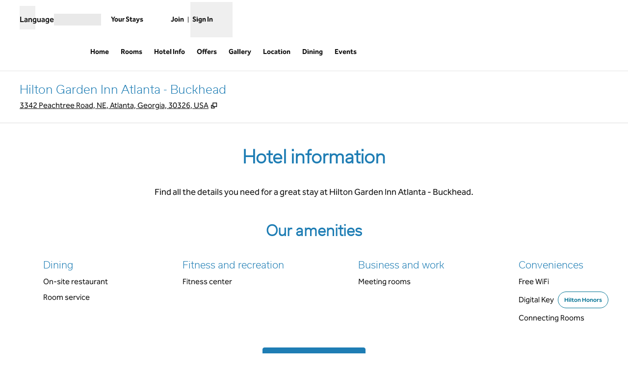

--- FILE ---
content_type: text/html; charset=utf-8
request_url: https://www.hilton.com/en/hotels/atlkhgi-hilton-garden-inn-atlanta-buckhead/hotel-info/
body_size: 36782
content:
<!DOCTYPE html><html lang="en" dir="ltr"><head><meta charSet="utf-8" data-next-head=""/><meta name="viewport" content="width=device-width" data-next-head=""/><script>
// akam-sw.js install script version 1.3.6
"serviceWorker"in navigator&&"find"in[]&&function(){var e=new Promise(function(e){"complete"===document.readyState||!1?e():(window.addEventListener("load",function(){e()}),setTimeout(function(){"complete"!==document.readyState&&e()},1e4))}),n=window.akamServiceWorkerInvoked,r="1.3.6";if(n)aka3pmLog("akam-setup already invoked");else{window.akamServiceWorkerInvoked=!0,window.aka3pmLog=function(){window.akamServiceWorkerDebug&&console.log.apply(console,arguments)};function o(e){(window.BOOMR_mq=window.BOOMR_mq||[]).push(["addVar",{"sm.sw.s":e,"sm.sw.v":r}])}var i="/akam-sw.js",a=new Map;navigator.serviceWorker.addEventListener("message",function(e){var n,r,o=e.data;if(o.isAka3pm)if(o.command){var i=(n=o.command,(r=a.get(n))&&r.length>0?r.shift():null);i&&i(e.data.response)}else if(o.commandToClient)switch(o.commandToClient){case"enableDebug":window.akamServiceWorkerDebug||(window.akamServiceWorkerDebug=!0,aka3pmLog("Setup script debug enabled via service worker message"),v());break;case"boomerangMQ":o.payload&&(window.BOOMR_mq=window.BOOMR_mq||[]).push(o.payload)}aka3pmLog("akam-sw message: "+JSON.stringify(e.data))});var t=function(e){return new Promise(function(n){var r,o;r=e.command,o=n,a.has(r)||a.set(r,[]),a.get(r).push(o),navigator.serviceWorker.controller&&(e.isAka3pm=!0,navigator.serviceWorker.controller.postMessage(e))})},c=function(e){return t({command:"navTiming",navTiming:e})},s=null,m={},d=function(){var e=i;return s&&(e+="?othersw="+encodeURIComponent(s)),function(e,n){return new Promise(function(r,i){aka3pmLog("Registering service worker with URL: "+e),navigator.serviceWorker.register(e,n).then(function(e){aka3pmLog("ServiceWorker registration successful with scope: ",e.scope),r(e),o(1)}).catch(function(e){aka3pmLog("ServiceWorker registration failed: ",e),o(0),i(e)})})}(e,m)},g=navigator.serviceWorker.__proto__.register;if(navigator.serviceWorker.__proto__.register=function(n,r){return n.includes(i)?g.call(this,n,r):(aka3pmLog("Overriding registration of service worker for: "+n),s=new URL(n,window.location.href),m=r,navigator.serviceWorker.controller?new Promise(function(n,r){var o=navigator.serviceWorker.controller.scriptURL;if(o.includes(i)){var a=encodeURIComponent(s);o.includes(a)?(aka3pmLog("Cancelling registration as we already integrate other SW: "+s),navigator.serviceWorker.getRegistration().then(function(e){n(e)})):e.then(function(){aka3pmLog("Unregistering existing 3pm service worker"),navigator.serviceWorker.getRegistration().then(function(e){e.unregister().then(function(){return d()}).then(function(e){n(e)}).catch(function(e){r(e)})})})}else aka3pmLog("Cancelling registration as we already have akam-sw.js installed"),navigator.serviceWorker.getRegistration().then(function(e){n(e)})}):g.call(this,n,r))},navigator.serviceWorker.controller){var u=navigator.serviceWorker.controller.scriptURL;u.includes("/akam-sw.js")||u.includes("/akam-sw-preprod.js")||u.includes("/threepm-sw.js")||(aka3pmLog("Detected existing service worker. Removing and re-adding inside akam-sw.js"),s=new URL(u,window.location.href),e.then(function(){navigator.serviceWorker.getRegistration().then(function(e){m={scope:e.scope},e.unregister(),d()})}))}else e.then(function(){window.akamServiceWorkerPreprod&&(i="/akam-sw-preprod.js"),d()});if(window.performance){var w=window.performance.timing,l=w.responseEnd-w.responseStart;c(l)}e.then(function(){t({command:"pageLoad"})});var k=!1;function v(){window.akamServiceWorkerDebug&&!k&&(k=!0,aka3pmLog("Initializing debug functions at window scope"),window.aka3pmInjectSwPolicy=function(e){return t({command:"updatePolicy",policy:e})},window.aka3pmDisableInjectedPolicy=function(){return t({command:"disableInjectedPolicy"})},window.aka3pmDeleteInjectedPolicy=function(){return t({command:"deleteInjectedPolicy"})},window.aka3pmGetStateAsync=function(){return t({command:"getState"})},window.aka3pmDumpState=function(){aka3pmGetStateAsync().then(function(e){aka3pmLog(JSON.stringify(e,null,"\t"))})},window.aka3pmInjectTiming=function(e){return c(e)},window.aka3pmUpdatePolicyFromNetwork=function(){return t({command:"pullPolicyFromNetwork"})})}v()}}();</script>
<script src="/modules/assets/vendor/forter" type="text/javascript" async=""></script><title data-next-head="">Hotel Amenities at Hilton Garden Inn Atlanta Buckhead</title><link rel="icon" href="https://www.hilton.com/modules/assets/img/brand/GI/favicon_GI.svg" type="image/svg+xml" sizes="any" media="(prefers-color-scheme: light)" data-next-head=""/><link rel="icon" href="https://www.hilton.com/modules/assets/img/brand/GI/favicon_GI-dark.svg" type="image/svg+xml" sizes="any" media="(prefers-color-scheme: dark)" data-next-head=""/><link rel="icon" href="https://www.hilton.com/modules/assets/img/brand/GI/favicon_GI.png" type="image/png" media="(prefers-color-scheme: light)" data-next-head=""/><link rel="icon" href="https://www.hilton.com/modules/assets/img/brand/GI/favicon_GI-dark.png" type="image/png" media="(prefers-color-scheme: dark)" data-next-head=""/><meta name="twitter:card" content="summary" data-next-head=""/><meta name="twitter:site" content="@Hilton" data-next-head=""/><meta name="og:url" content="https://www.hilton.com/en/hotels/atlkhgi-hilton-garden-inn-atlanta-buckhead/hotel-info/" data-next-head=""/><meta name="og:type" content="website" data-next-head=""/><meta name="og:title" content="Hotel Amenities at Hilton Garden Inn Atlanta Buckhead" data-next-head=""/><meta name="description" content="Explore key information about Hilton Garden Inn Atlanta Buckhead, including hotel amenities, parking, dining options, and travel tips for your stay." data-next-head=""/><meta name="og:description" content="Explore key information about Hilton Garden Inn Atlanta Buckhead, including hotel amenities, parking, dining options, and travel tips for your stay." data-next-head=""/><meta name="og:site_name" content="Hilton" data-next-head=""/><meta name="og:image" content="https://www.hilton.com/modules/assets/svgs/logos/GI.svg" data-next-head=""/><meta name="dx-ui-service" content="property-ui" data-next-head=""/><meta name="dx-version" content="dx-property-ui:709125" data-next-head=""/><link rel="canonical" href="https://www.hilton.com/en/hotels/atlkhgi-hilton-garden-inn-atlanta-buckhead/hotel-info/" data-testid="canonical" data-next-head=""/><meta name="fb:app_id" content="253862148111843" data-next-head=""/><meta name="templateType" content="inspired" data-next-head=""/><link rel="preload" href="/dx_property_app/_next/static/css/39fdd8225baa726c.css" as="style"/><link rel="preload" href="/dx_property_app/_next/static/css/65f029c1defa0a36.css" as="style"/><style data-next-head="">.theme-gi .theme-primary, .theme-gi.legacy-surfaces .theme-primary.surface-base, .theme-gi.legacy-surfaces .theme-primary.surface-alternate, .theme-gi.legacy-surfaces .theme-primary.surface-inverse, .theme-gi.legacy-surfaces .theme-primary.surface-black { --theme-colors-main: var(--color-gi-primary, var(--color-global-primary)); --theme-colors-contrast: var(--color-gi-primary-contrast, var(--color-global-primary-contrast)); --theme-colors-accent: var(--color-gi-primary-accent, var(--color-gi-accent)); --theme-colors-border-accent: var(--color-gi-primary-border-accent, var(--color-gi-border-accent)); --theme-colors-heading-accent: var(--color-gi-primary-heading-accent, var(--color-gi-heading-accent)); --theme-colors-icon-accent: var(--color-gi-primary-icon-accent, var(--color-gi-icon-accent)); --ds-color-background: rgb(var(--theme-colors-main)); --ds-color-text: rgb(var(--theme-colors-contrast)); --ds-color-border: rgb(var(--theme-colors-contrast)); --ds-color-text-accent: rgb(var(--theme-colors-accent)); --ds-color-border-accent: rgb(var(--theme-colors-border-accent)); --ds-color-headline: rgb(var(--theme-colors-contrast)); .osc-header-wrapper { --ds-color-background: rgb(var(--theme-colors-main)); } .osc-segmented-controls { --b-color: rgb(var(--color-border-alt)); } color: rgb(var(--theme-colors-contrast)); background-color: rgb(var(--theme-colors-main)); } .theme-gi .theme-secondary, .theme-gi.legacy-surfaces .theme-secondary.surface-base, .theme-gi.legacy-surfaces .theme-secondary.surface-alternate, .theme-gi.legacy-surfaces .theme-secondary.surface-inverse, .theme-gi.legacy-surfaces .theme-secondary.surface-black { --theme-colors-main: var(--color-gi-secondary, var(--color-global-secondary)); --theme-colors-contrast: var(--color-gi-secondary-contrast, var(--color-global-secondary-contrast)); --theme-colors-accent: var(--color-gi-secondary-accent, var(--color-gi-accent)); --theme-colors-border-accent: var(--color-gi-secondary-border-accent, var(--color-gi-border-accent)); --theme-colors-heading-accent: var(--color-gi-secondary-heading-accent, var(--color-gi-heading-accent)); --theme-colors-icon-accent: var(--color-gi-secondary-icon-accent, var(--color-gi-icon-accent)); --ds-color-background: rgb(var(--theme-colors-main)); --ds-color-text: rgb(var(--theme-colors-contrast)); --ds-color-border: rgb(var(--theme-colors-contrast)); --ds-color-text-accent: rgb(var(--theme-colors-accent)); --ds-color-border-accent: rgb(var(--theme-colors-border-accent)); --ds-color-headline: rgb(var(--theme-colors-contrast)); .osc-header-wrapper { --ds-color-background: rgb(var(--theme-colors-main)); } .osc-segmented-controls { --b-color: rgb(var(--color-border-alt)); } color: rgb(var(--theme-colors-contrast)); background-color: rgb(var(--theme-colors-main)); } .theme-gi .theme-tertiary, .theme-gi.legacy-surfaces .theme-tertiary.surface-base, .theme-gi.legacy-surfaces .theme-tertiary.surface-alternate, .theme-gi.legacy-surfaces .theme-tertiary.surface-inverse, .theme-gi.legacy-surfaces .theme-tertiary.surface-black { --theme-colors-main: var(--color-gi-tertiary, var(--color-global-tertiary)); --theme-colors-contrast: var(--color-gi-tertiary-contrast, var(--color-global-tertiary-contrast)); --theme-colors-accent: var(--color-gi-tertiary-accent, var(--color-gi-accent)); --theme-colors-border-accent: var(--color-gi-tertiary-border-accent, var(--color-gi-border-accent)); --theme-colors-heading-accent: var(--color-gi-tertiary-heading-accent, var(--color-gi-heading-accent)); --theme-colors-icon-accent: var(--color-gi-tertiary-icon-accent, var(--color-gi-icon-accent)); --ds-color-background: rgb(var(--theme-colors-main)); --ds-color-text: rgb(var(--theme-colors-contrast)); --ds-color-border: rgb(var(--theme-colors-contrast)); --ds-color-text-accent: rgb(var(--theme-colors-accent)); --ds-color-border-accent: rgb(var(--theme-colors-border-accent)); --ds-color-headline: rgb(var(--theme-colors-contrast)); .osc-header-wrapper { --ds-color-background: rgb(var(--theme-colors-main)); } .osc-segmented-controls { --b-color: rgb(var(--color-border-alt)); } color: rgb(var(--theme-colors-contrast)); background-color: rgb(var(--theme-colors-main)); } .theme-gi .color-primary-override { --color-bg: var(--theme-colors-main); --color-primary: var(--theme-colors-contrast); --color-primary-alt: var(--theme-colors-contrast); }</style><script type="application/ld+json" data-next-head="">{"@context":"http://schema.org","@type":"Hotel","description":"Explore key information about Hilton Garden Inn Atlanta Buckhead, including hotel amenities, parking, dining options, and travel tips for your stay.","name":"Hilton Garden Inn Atlanta - Buckhead","url":"https://www.hilton.com/en/hotels/atlkhgi-hilton-garden-inn-atlanta-buckhead/hotel-info/","currenciesAccepted":["US Dollar"],"amenityFeature":[{"@type":"LocationFeatureSpecification","name":"Connecting Rooms"},{"@type":"LocationFeatureSpecification","name":"Free WiFi"},{"@type":"LocationFeatureSpecification","name":"Non-smoking rooms"},{"@type":"LocationFeatureSpecification","name":"Digital Key"},{"@type":"LocationFeatureSpecification","name":"On-site restaurant"},{"@type":"LocationFeatureSpecification","name":"Fitness center"},{"@type":"LocationFeatureSpecification","name":"Pet-friendly rooms"},{"@type":"LocationFeatureSpecification","name":"Cribs"},{"@type":"LocationFeatureSpecification","name":"Room service"},{"@type":"LocationFeatureSpecification","name":"Meeting rooms"}]}</script><script src="//hilton.cdn-v3.conductrics.net/ac-JEgVELUJfI/v3/agent-api/js/f-kNOeWOuont/dt-jSoVLlm8Db1J9D3k4nN05QFUuoFH90?apikey=api-FMyCwMtUoUiPlbmMxooa" data-testid="conductrics-script" type="text/javascript" defer=""></script><script>window.__ENV = {"RUMCS_CAPTURE_CUSTOM_ERRORS":"enabled","ANALYTICS_OSC_TRACKING_ENABLED":"true","ASSETS_URI":"//www.hilton.com","APP_NAME":"dx_property_app","EXTERNAL_TMTP_PROGRAM_DETAILS_URL":"https://www.hilton.com/en/help-center/reservations/go-hilton-team-member-travel-program/","DX_GRAPHQL_CLIENT_URI":"https://www.hilton.com/graphql/customer","HILTON_ASSETS_URI":"https://www.hilton.com","TRACKING_SEED_FILE":"//assets.adobedtm.com/launch-EN02272261e0b845508227acf3ca0c37de.min.js","CONDUCTRICS_URI":"//hilton.cdn-v3.conductrics.net/ac-JEgVELUJfI/v3/agent-api/js/f-kNOeWOuont/dt-jSoVLlm8Db1J9D3k4nN05QFUuoFH90?apikey=api-FMyCwMtUoUiPlbmMxooa","HONORS_JOIN_URL":"https://www.hilton.com/en/hilton-honors/join/","DX_AUTH_UI":"https://www.hilton.com/__LANG__/auth2/guest/login/","DX_AUTH_API_CLIENT_URI":"https://www.hilton.com","MAP_API_KEY":"AIzaSyBqaWWwJH2a8UbZAPPHWsjiL4_x7xLoRcQ","AUTOCOMPLETE_URL":"https://www.hilton.com/dx-customer/autocomplete","EXTERNAL_HGV_PROGRAM_DETAILS_URL":"https://www.hilton.com/en/help-center/reservations/hilton-grand-vacations-max-rate/","APP_ENV":"prd","OHW_BASE_URL":"https://www.hilton.com/","DX_AUTH_APP_CUSTOMER_ID":"6173cfff-cc35-42b0-8272-50766956f4ea","APP_VER":"dx-property-ui:709125","DX_AUTH_API_CUSTOMER_APP_ID":"6173cfff-cc35-42b0-8272-50766956f4ea","TMTP_MANAGE_FAMILY_AND_FRIENDS_LINK":"https://tmtp.hilton.com/tmtp/main.html"};</script><link rel="stylesheet" href="//cdn.clarip.com/hilton/cookieconsent/assets/css/cookieconsent.min.css"/><script src="//cdn.clarip.com/hilton/cookieconsent/assets/js/cookieconsent.min.js"></script><script>
var claripCdnHost = "cdn.clarip.com";
var claripClientName = "hilton";
var claripCookieConsentHost = "hilton.clarip.com";
var claripCookieManagerIdentifier = "7e4bcad538c8af307924";
</script><script src="//cdn.clarip.com/hilton/cookieconsent/assets/js/clarip-cookie-manager.min.js"></script><link rel="stylesheet" href="/dx_property_app/_next/static/css/39fdd8225baa726c.css" data-n-g=""/><link rel="stylesheet" href="/dx_property_app/_next/static/css/65f029c1defa0a36.css" data-n-p=""/><noscript data-n-css=""></noscript><script defer="" noModule="" src="/dx_property_app/_next/static/chunks/polyfills-42372ed130431b0a.js"></script><script src="/dx_property_app/_next/static/chunks/webpack-60fca9f1387056d7.js" defer=""></script><script src="/dx_property_app/_next/static/chunks/framework-a5c5ac03a2f34d27.js" defer=""></script><script src="/dx_property_app/_next/static/chunks/main-f467acb53080c179.js" defer=""></script><script src="/dx_property_app/_next/static/chunks/pages/_app-41fefefb77688eaf.js" defer=""></script><script src="/dx_property_app/_next/static/chunks/61456c88-c05495851cd2ad18.js" defer=""></script><script src="/dx_property_app/_next/static/chunks/6410-af1fab852788be18.js" defer=""></script><script src="/dx_property_app/_next/static/chunks/1107-3a6ac9ee41a51050.js" defer=""></script><script src="/dx_property_app/_next/static/chunks/7655-31d2ebd11ffb7d74.js" defer=""></script><script src="/dx_property_app/_next/static/chunks/pages/hotels/%5BhotelSlug%5D/hotel-info-10ac6f0a59cd2b8a.js" defer=""></script><script src="/dx_property_app/_next/static/dx_property_app-185cec/_buildManifest.js" defer=""></script><script src="/dx_property_app/_next/static/dx_property_app-185cec/_ssgManifest.js" defer=""></script>
<script>(window.BOOMR_mq=window.BOOMR_mq||[]).push(["addVar",{"rua.upush":"false","rua.cpush":"false","rua.upre":"false","rua.cpre":"false","rua.uprl":"false","rua.cprl":"false","rua.cprf":"false","rua.trans":"SJ-57555aa4-520f-46cc-b59a-091ae289ba5a","rua.cook":"false","rua.ims":"false","rua.ufprl":"false","rua.cfprl":"false","rua.isuxp":"false","rua.texp":"norulematch","rua.ceh":"false","rua.ueh":"false","rua.ieh.st":"0"}]);</script>
                              <script>!function(e){var n="https://s.go-mpulse.net/boomerang/";if("True"=="True")e.BOOMR_config=e.BOOMR_config||{},e.BOOMR_config.PageParams=e.BOOMR_config.PageParams||{},e.BOOMR_config.PageParams.pci=!0,n="https://s2.go-mpulse.net/boomerang/";if(window.BOOMR_API_key="SBHYK-LK2AL-UW4L5-6RD2N-4TGQC",function(){function e(){if(!o){var e=document.createElement("script");e.id="boomr-scr-as",e.src=window.BOOMR.url,e.async=!0,i.parentNode.appendChild(e),o=!0}}function t(e){o=!0;var n,t,a,r,d=document,O=window;if(window.BOOMR.snippetMethod=e?"if":"i",t=function(e,n){var t=d.createElement("script");t.id=n||"boomr-if-as",t.src=window.BOOMR.url,BOOMR_lstart=(new Date).getTime(),e=e||d.body,e.appendChild(t)},!window.addEventListener&&window.attachEvent&&navigator.userAgent.match(/MSIE [67]\./))return window.BOOMR.snippetMethod="s",void t(i.parentNode,"boomr-async");a=document.createElement("IFRAME"),a.src="about:blank",a.title="",a.role="presentation",a.loading="eager",r=(a.frameElement||a).style,r.width=0,r.height=0,r.border=0,r.display="none",i.parentNode.appendChild(a);try{O=a.contentWindow,d=O.document.open()}catch(_){n=document.domain,a.src="javascript:var d=document.open();d.domain='"+n+"';void(0);",O=a.contentWindow,d=O.document.open()}if(n)d._boomrl=function(){this.domain=n,t()},d.write("<bo"+"dy onload='document._boomrl();'>");else if(O._boomrl=function(){t()},O.addEventListener)O.addEventListener("load",O._boomrl,!1);else if(O.attachEvent)O.attachEvent("onload",O._boomrl);d.close()}function a(e){window.BOOMR_onload=e&&e.timeStamp||(new Date).getTime()}if(!window.BOOMR||!window.BOOMR.version&&!window.BOOMR.snippetExecuted){window.BOOMR=window.BOOMR||{},window.BOOMR.snippetStart=(new Date).getTime(),window.BOOMR.snippetExecuted=!0,window.BOOMR.snippetVersion=12,window.BOOMR.url=n+"SBHYK-LK2AL-UW4L5-6RD2N-4TGQC";var i=document.currentScript||document.getElementsByTagName("script")[0],o=!1,r=document.createElement("link");if(r.relList&&"function"==typeof r.relList.supports&&r.relList.supports("preload")&&"as"in r)window.BOOMR.snippetMethod="p",r.href=window.BOOMR.url,r.rel="preload",r.as="script",r.addEventListener("load",e),r.addEventListener("error",function(){t(!0)}),setTimeout(function(){if(!o)t(!0)},3e3),BOOMR_lstart=(new Date).getTime(),i.parentNode.appendChild(r);else t(!1);if(window.addEventListener)window.addEventListener("load",a,!1);else if(window.attachEvent)window.attachEvent("onload",a)}}(),"".length>0)if(e&&"performance"in e&&e.performance&&"function"==typeof e.performance.setResourceTimingBufferSize)e.performance.setResourceTimingBufferSize();!function(){if(BOOMR=e.BOOMR||{},BOOMR.plugins=BOOMR.plugins||{},!BOOMR.plugins.AK){var n="false"=="true"?1:0,t="",a="aobzqpaccduhm2lphpma-f-9c9007561-clientnsv4-s.akamaihd.net",i="false"=="true"?2:1,o={"ak.v":"39","ak.cp":"1265856","ak.ai":parseInt("398504",10),"ak.ol":"0","ak.cr":8,"ak.ipv":4,"ak.proto":"h2","ak.rid":"33952f","ak.r":44331,"ak.a2":n,"ak.m":"dscx","ak.n":"essl","ak.bpcip":"3.131.152.0","ak.cport":49944,"ak.gh":"23.33.23.16","ak.quicv":"","ak.tlsv":"tls1.3","ak.0rtt":"","ak.0rtt.ed":"","ak.csrc":"-","ak.acc":"","ak.t":"1768897496","ak.ak":"hOBiQwZUYzCg5VSAfCLimQ==GmE2bVsYhEx8J5GGgP8KSAHf3bR7+Pl4GHpOgsVGiI9cnJAEInIunJyqsvAGxr1fIJQRiSK+T3TZqONL7fxpoUNDi9DLoEt5G1eBf22Vpc0KaxsNCFxzz0gX7SXNOv6SRcc7E3tJxxt+DAOlPuc5LmhOpzM0L9/exbYpLSXNDXyCSrEV6tliQnE4FJHrhOoapxMISTasA6DOBfn/OOoGAo2k1IonJUcIAaW5UKNVqVc9mMaPwCk9GNwglRBXMSLRSMMJS+H6liwdZZ8bBhmcZBM4uz02BmTh83NeXZA7QqcQON608hmHbW1vI7+iYn66dafQW9MZdB06T/6I6OOPneihhD6MEpQ02y5J5IXSVQ7cSRi3UVxSCaBSRw4BUoqJbY9NT3ERrevHm86gVAUsZTBh0FpLdKq206mZ6qrbBjg=","ak.pv":"924","ak.dpoabenc":"","ak.tf":i};if(""!==t)o["ak.ruds"]=t;var r={i:!1,av:function(n){var t="http.initiator";if(n&&(!n[t]||"spa_hard"===n[t]))o["ak.feo"]=void 0!==e.aFeoApplied?1:0,BOOMR.addVar(o)},rv:function(){var e=["ak.bpcip","ak.cport","ak.cr","ak.csrc","ak.gh","ak.ipv","ak.m","ak.n","ak.ol","ak.proto","ak.quicv","ak.tlsv","ak.0rtt","ak.0rtt.ed","ak.r","ak.acc","ak.t","ak.tf"];BOOMR.removeVar(e)}};BOOMR.plugins.AK={akVars:o,akDNSPreFetchDomain:a,init:function(){if(!r.i){var e=BOOMR.subscribe;e("before_beacon",r.av,null,null),e("onbeacon",r.rv,null,null),r.i=!0}return this},is_complete:function(){return!0}}}}()}(window);</script></head><body class="font-body theme-gi legacy-surfaces honors-tier-refresh"><div class="surface-base"><link rel="preload" as="image" href="/modules/assets/svgs/social/Twitter.svg"/><link rel="preload" as="image" href="/modules/assets/svgs/social/Facebook.svg"/><link rel="preload" as="image" href="/modules/assets/svgs/social/Instagram.svg"/><div id="__next"><a href="#skipped" class="btn-xl btn-primary-text sr-only focus:not-sr-only">Skip to content</a><header data-testid="property-nav-header"><div class="osc-header-wrapper border-solid header-bottom-border  surface-base"><section class="z-50 block lg:hidden "><nav id="drawer-nav"><div class="flex flex-row justify-between px-2 pb-1 pt-2 md:px-8"><div class="flex items-center justify-start align-middle"><button class="me-2 self-start sm:self-center" type="button" aria-expanded="false" aria-label="Open Menu" id="menu-open-button" data-testid="hamburger-menu"><span style="height:28px;width:28px" class="pointer-events-none block"></span></button></div><div class="flex items-center justify-end"><div class="py-2 pe-2 sm:pb-0 md:pe-0"><div class="flex gap-2 text-sm sm:text-base"><div class="flex items-baseline gap-2"><span class="flex font-semibold" aria-hidden="true">Language</span><div class="h-6 w-24 animate-pulse self-center bg-border"></div></div></div></div></div></div><div class="flex content-center items-center px-2 pb-2 md:px-8 sm:h-16"><span class="self-end sm:self-center"><a data-testid="brand-logo-link" href="/en/hotels/atlkhgi-hilton-garden-inn-atlanta-buckhead/" class="relative block h-14 w-28 overflow-hidden"><div></div><span class="sr-only"></span></a></span><div class="ms-auto flex flex-col items-center gap-x-2 sm:flex-row"><div class="ms-auto flex items-center gap-x-2"><a href="https://www.hilton.com/en/book/reservation/find/" class="text-center min-w-16 w-min align-middle"><span class="underline-offset-2 mb-1"><span style="height:28px;width:28px" class="pointer-events-none block"></span><span class="inline-block text-xs font-semibold brand-ey:font-normal brand-wa:font-normal">Your Stays</span></span></a><div class="flex flex-col pt-7"><div class="flex items-center"><div class="h-fit"><a href="https://www.hilton.com/en/hilton-honors/join/?ocode=JHTNW" class="inline-block text-pretty"><span class="underline-offset-2 m-auto inline-block border-e border-surface pe-2 text-xs font-semibold brand-ey:font-normal brand-wa:font-normal">Join</span></a></div><div class="ps-2"><span style="height:28px;width:28px" class="pointer-events-none block"></span><button type="button" class="text-xs font-semibold brand-ey:font-normal brand-wa:!font-normal" aria-haspopup="dialog" aria-expanded="false" aria-controls="radix-«R5q9hkm»" data-state="closed"><span>Sign In</span></button></div></div></div></div></div></div><div data-testid="globalNavMenuWindow" class="invisible"><div class="surface-base"><div data-focus-guard="true" tabindex="-1" style="width:1px;height:0px;padding:0;overflow:hidden;position:fixed;top:1px;left:1px"></div><div data-focus-lock-disabled="disabled"><div class="absolute top-0 z-50 h-screen w-80 overflow-y-scroll border-t border-surface bg-surface transition-all hidden -translate-x-full osc-nav-drawer" hidden="" data-testid="panelWindow-left"><div class="osc-nav-drawer h-full overflow-y-auto animate-fadein"><div class="relative py-3"><button type="button" class="px-2" aria-label="Close Menu"><span style="height:28px;width:28px" class="pointer-events-none block"></span></button><div class="px-4"><span class="self-end sm:self-center"><a data-testid="brand-logo-link" href="/en/hotels/atlkhgi-hilton-garden-inn-atlanta-buckhead/" class="relative block h-14 w-28 overflow-hidden"><div></div><span class="sr-only"></span></a></span></div></div><ul><li data-testid="nav-menu-main-link"><a href="/en/hotels/atlkhgi-hilton-garden-inn-atlanta-buckhead/" class="block"><span class="underline-offset-2 osc-nav-main-link focus:osc-nav-drawer-link-active hover:osc-nav-drawer-link-active flex h-12 items-center border-b border-surface ps-4">Home</span></a></li><li data-testid="nav-menu-main-link"><a href="/en/hotels/atlkhgi-hilton-garden-inn-atlanta-buckhead/rooms/" class="block"><span class="underline-offset-2 osc-nav-main-link focus:osc-nav-drawer-link-active hover:osc-nav-drawer-link-active flex h-12 items-center border-b border-surface ps-4">Rooms</span></a></li><li data-testid="nav-menu-main-link"><a href="/en/hotels/atlkhgi-hilton-garden-inn-atlanta-buckhead/hotel-info/" class="block"><span class="underline-offset-2 osc-nav-main-link focus:osc-nav-drawer-link-active hover:osc-nav-drawer-link-active flex h-12 items-center border-b border-surface ps-4">Hotel Info</span></a></li><li data-testid="nav-menu-main-link"><a href="/en/hotels/atlkhgi-hilton-garden-inn-atlanta-buckhead/offers/" class="block"><span class="underline-offset-2 osc-nav-main-link focus:osc-nav-drawer-link-active hover:osc-nav-drawer-link-active flex h-12 items-center border-b border-surface ps-4">Offers</span></a></li><li data-testid="nav-menu-main-link"><a href="/en/hotels/atlkhgi-hilton-garden-inn-atlanta-buckhead/gallery/" class="block"><span class="underline-offset-2 osc-nav-main-link focus:osc-nav-drawer-link-active hover:osc-nav-drawer-link-active flex h-12 items-center border-b border-surface ps-4">Gallery</span></a></li><li data-testid="nav-menu-main-link"><a href="/en/hotels/atlkhgi-hilton-garden-inn-atlanta-buckhead/hotel-location/" class="block"><span class="underline-offset-2 osc-nav-main-link focus:osc-nav-drawer-link-active hover:osc-nav-drawer-link-active flex h-12 items-center border-b border-surface ps-4">Location</span></a></li><li data-testid="nav-menu-main-link"><a href="/en/hotels/atlkhgi-hilton-garden-inn-atlanta-buckhead/dining/" class="block"><span class="underline-offset-2 osc-nav-main-link focus:osc-nav-drawer-link-active hover:osc-nav-drawer-link-active flex h-12 items-center border-b border-surface ps-4">Dining</span></a></li><li data-testid="nav-menu-main-link"><a href="/en/hotels/atlkhgi-hilton-garden-inn-atlanta-buckhead/events/" class="block"><span class="underline-offset-2 osc-nav-main-link focus:osc-nav-drawer-link-active hover:osc-nav-drawer-link-active flex h-12 items-center border-b border-surface ps-4">Events</span></a></li></ul><div class="flex items-start border-b border-surface p-4 ps-4 text-surface"><span class="self-end sm:self-center"><a data-testid="hilton-for-stay-logo-link" href="https://www.hilton.com" class="relative block h-14 w-28 overflow-hidden brand-lx:w-14 brand-ou:w-14"><div></div><span class="sr-only"></span></a></span></div><div><ul><li data-testid="nav-menu-main-parent-link"><button class="osc-nav-main-link focus:osc-nav-drawer-link-active hover:osc-nav-drawer-link-active flex w-full animate-fadein items-center justify-between border-b border-surface py-3 ps-4 text-left" aria-expanded="false" type="button"><span>Hotels &amp; Resorts</span><span style="height:28px;width:28px" class="pointer-events-none block"></span></button></li><li data-testid="nav-menu-main-parent-link"><button class="osc-nav-main-link focus:osc-nav-drawer-link-active hover:osc-nav-drawer-link-active flex w-full animate-fadein items-center justify-between border-b border-surface py-3 ps-4 text-left" aria-expanded="false" type="button"><span>Hilton Honors</span><span style="height:28px;width:28px" class="pointer-events-none block"></span></button></li><li data-testid="nav-menu-main-parent-link"><button class="osc-nav-main-link focus:osc-nav-drawer-link-active hover:osc-nav-drawer-link-active flex w-full animate-fadein items-center justify-between border-b border-surface py-3 ps-4 text-left" aria-expanded="false" type="button"><span>Offers</span><span style="height:28px;width:28px" class="pointer-events-none block"></span></button></li><li data-testid="nav-menu-main-parent-link"><button class="osc-nav-main-link focus:osc-nav-drawer-link-active hover:osc-nav-drawer-link-active flex w-full animate-fadein items-center justify-between border-b border-surface py-3 ps-4 text-left" aria-expanded="false" type="button"><span>Meetings &amp; Events</span><span style="height:28px;width:28px" class="pointer-events-none block"></span></button></li><li data-testid="nav-menu-main-link"><a href="/en/hilton-honors/credit-cards/" class="block"><span class="underline-offset-2 osc-nav-main-link focus:osc-nav-drawer-link-active hover:osc-nav-drawer-link-active flex h-12 items-center border-b border-surface ps-4">Credit Cards</span></a></li><li data-testid="nav-menu-main-link"><a target="_blank" href="https://www.hiltongrandvacations.com/en/discover-hilton-grand-vacations/nav-bar-hilton?utm_source=hilton&amp;utm_medium=banner&amp;utm_campaign=hlt-poc-orl_lv_mb-x-hilton-x-x-navbar-x-240826" class="block" rel="noopener noreferrer"><span class="underline-offset-2 osc-nav-main-link focus:osc-nav-drawer-link-active hover:osc-nav-drawer-link-active flex h-12 items-center border-b border-surface ps-4">Hilton Grand Vacations<svg role="img" aria-hidden="true" data-testid="link-new-window" viewBox="0 0 10 10" width="14" height="14" class="ms-1 inline-block stroke-current align-[-2px]"><g fill="none"><path d="M3.6 1.3h5.3v5.3H3.6z"></path><path d="M1.3 8.8V4.6h2.3v2h1.9v2.2z"></path></g></svg></span><span class="sr-only">, <span>Opens new tab</span></span></a></li><li data-testid="nav-menu-main-link"><a href="/en/p/hilton-for-business/" class="block"><span class="underline-offset-2 osc-nav-main-link focus:osc-nav-drawer-link-active hover:osc-nav-drawer-link-active flex h-12 items-center border-b border-surface ps-4">Hilton for Business</span></a></li></ul></div></div></div></div><div data-focus-guard="true" tabindex="-1" style="width:1px;height:0px;padding:0;overflow:hidden;position:fixed;top:1px;left:1px"></div></div></div><div data-focus-guard="true" tabindex="-1" style="width:1px;height:0px;padding:0;overflow:hidden;position:fixed;top:1px;left:1px"></div><div data-focus-lock-disabled="disabled"><div class="absolute top-0 z-50 h-screen w-80 overflow-y-scroll border-t border-surface bg-surface transition-all end-0 hidden -translate-x-full osc-nav-drawer" hidden="" data-testid="panelWindow-right"></div></div><div data-focus-guard="true" tabindex="-1" style="width:1px;height:0px;padding:0;overflow:hidden;position:fixed;top:1px;left:1px"></div></nav></section><section class="hidden lg:block"><nav class="hidden lg:block"><div class="bg-transparent"><div class="w-full"><div class="w-full"><div class="osc-nav-top-link-area container-fluid"><div class="relative flex min-h-[4.5rem] flex-wrap"><div data-testid="global-nav-menu-desktop" class="flex items-center justify-center"><button type="button" class="flex items-center justify-center py-2 text-text hover:text-text-alt focus:outline-none" aria-label="Open Menu" data-testid="prop-burger-menu-button" aria-expanded="false"><span style="height:32px;width:32px" class="pointer-events-none block"></span></button><div data-focus-guard="true" tabindex="-1" style="width:1px;height:0px;padding:0;overflow:hidden;position:fixed;top:1px;left:1px"></div><div data-focus-lock-disabled="disabled"><div id="«Rmhkm»" data-testid="globalnav-popup-content-desktop" class="fixed start-0 top-0 z-50 max-h-[calc(100vh-80px)] w-full overflow-scroll rounded border border-solid border-surface bg-surface shadow-lg hidden"><div class="brand-ua:theme-secondary brand-gu:theme-primary w-full shadow-lg surface-base"><button type="button" class="absolute end-auto start-10 top-6" aria-label="Close Menu"><span style="height:32px;width:32px" class="pointer-events-none block"></span></button><div class="container-fluid"><div class="px-2 pb-4 pt-16"><div class="flex items-center justify-start"><span><a data-testid="hilton-for-stay-logo-link" href="https://www.hilton.com" class="relative block h-14 w-28 overflow-hidden mb-6 mt-2"><div></div><span class="sr-only"></span></a></span></div></div><div class="grid grid-cols-4 gap-x-8 gap-y-6 px-2 pb-6"><div class="flex flex-col pr-6"><h3 class="heading--base heading--sm"><span class="osc-nav-main-link text-base font-bold no-underline">Hotels &amp; Resorts</span></h3><ul class="space-y-0"><li class="py-3"><span class="block w-full border-b border-surface border-b-border hover:font-bold"><a href="/en/locations/" class="osc-nav-drawer-link p-3 hover:osc-nav-drawer-link-active focus:osc-nav-drawer-link-active brand-ey:focus:font-normal block"><span class="underline-offset-2 underline osc-nav-drawer-link-text no-underline">Locations</span></a></span></li><li class="py-3"><span class="block w-full border-b border-surface border-b-border hover:font-bold"><a href="/en/brands/" class="osc-nav-drawer-link p-3 hover:osc-nav-drawer-link-active focus:osc-nav-drawer-link-active brand-ey:focus:font-normal block"><span class="underline-offset-2 underline osc-nav-drawer-link-text no-underline">Brands</span></a></span></li><li class="py-3"><span class="block w-full border-b border-surface border-b-border hover:font-bold"><a href="/en/travel/" class="osc-nav-drawer-link p-3 hover:osc-nav-drawer-link-active focus:osc-nav-drawer-link-active brand-ey:focus:font-normal block"><span class="underline-offset-2 underline osc-nav-drawer-link-text no-underline">Travel Inspiration</span></a></span></li><li class="py-3"><span class="block w-full border-b border-surface border-b-border hover:font-bold"><a href="/en/all-inclusive/" class="osc-nav-drawer-link p-3 hover:osc-nav-drawer-link-active focus:osc-nav-drawer-link-active brand-ey:focus:font-normal block"><span class="underline-offset-2 underline osc-nav-drawer-link-text no-underline">All-Inclusive</span></a></span></li><li class="py-3"><span class="block w-full border-b border-surface border-b-border hover:font-bold"><a href="/en/resorts/" class="osc-nav-drawer-link p-3 hover:osc-nav-drawer-link-active focus:osc-nav-drawer-link-active brand-ey:focus:font-normal block"><span class="underline-offset-2 underline osc-nav-drawer-link-text no-underline">Resorts</span></a></span></li></ul></div><div class="flex flex-col pr-6"><h3 class="heading--base heading--sm"><span class="osc-nav-main-link text-base font-bold no-underline">Hilton Honors</span></h3><ul class="space-y-0"><li class="py-3"><span class="block w-full border-b border-surface border-b-border hover:font-bold"><a href="/en/hilton-honors/" class="osc-nav-drawer-link p-3 hover:osc-nav-drawer-link-active focus:osc-nav-drawer-link-active brand-ey:focus:font-normal block"><span class="underline-offset-2 underline osc-nav-drawer-link-text no-underline">About Hilton Honors</span></a></span></li><li class="py-3"><span class="block w-full border-b border-surface border-b-border hover:font-bold"><a href="/en/hilton-honors/join/?ocode=JHTNW" class="osc-nav-drawer-link p-3 hover:osc-nav-drawer-link-active focus:osc-nav-drawer-link-active brand-ey:focus:font-normal block"><span class="underline-offset-2 underline osc-nav-drawer-link-text no-underline">Join Now</span></a></span></li><li class="py-3"><span class="block w-full border-b border-surface border-b-border hover:font-bold"><a href="/en/hilton-honors/member-benefits/" class="osc-nav-drawer-link p-3 hover:osc-nav-drawer-link-active focus:osc-nav-drawer-link-active brand-ey:focus:font-normal block"><span class="underline-offset-2 underline osc-nav-drawer-link-text no-underline">Member Benefits</span></a></span></li><li class="py-3"><span class="block w-full border-b border-surface border-b-border hover:font-bold"><a href="/en/hilton-honors/points/" class="osc-nav-drawer-link p-3 hover:osc-nav-drawer-link-active focus:osc-nav-drawer-link-active brand-ey:focus:font-normal block"><span class="underline-offset-2 underline osc-nav-drawer-link-text no-underline">Hilton Honors Points</span></a></span></li><li class="py-3"><span class="block w-full border-b border-surface border-b-border hover:font-bold"><a href="/en/hilton-honors/points-explorer/" class="osc-nav-drawer-link p-3 hover:osc-nav-drawer-link-active focus:osc-nav-drawer-link-active brand-ey:focus:font-normal block"><span class="underline-offset-2 underline osc-nav-drawer-link-text no-underline">Points Explorer</span></a></span></li><li class="py-3"><span class="block w-full border-b border-surface border-b-border hover:font-bold"><a target="_blank" href="https://experiences.hiltonhonors.com/" class="osc-nav-drawer-link p-3 hover:osc-nav-drawer-link-active focus:osc-nav-drawer-link-active brand-ey:focus:font-normal block" rel="noopener noreferrer"><span class="underline-offset-2 underline osc-nav-drawer-link-text no-underline">Experiences<svg role="img" aria-hidden="true" data-testid="link-new-window" viewBox="0 0 10 10" width="14" height="14" class="ms-1 inline-block stroke-current align-[-2px]"><g fill="none"><path d="M3.6 1.3h5.3v5.3H3.6z"></path><path d="M1.3 8.8V4.6h2.3v2h1.9v2.2z"></path></g></svg></span><span class="sr-only">, <span>Opens new tab</span></span></a></span></li></ul></div><div class="flex flex-col pr-6"><h3 class="heading--base heading--sm"><span class="osc-nav-main-link text-base font-bold no-underline">Offers</span></h3><ul class="space-y-0"><li class="py-3"><span class="block w-full border-b border-surface border-b-border hover:font-bold"><a href="/en/offers/" class="osc-nav-drawer-link p-3 hover:osc-nav-drawer-link-active focus:osc-nav-drawer-link-active brand-ey:focus:font-normal block"><span class="underline-offset-2 underline osc-nav-drawer-link-text no-underline">All Offers</span></a></span></li><li class="py-3"><span class="block w-full border-b border-surface border-b-border hover:font-bold"><a target="_blank" href="https://www.hiltongetaways.com/?MDPCID=Hilton-en_US.DPS.Hilton.Offers-Hilton%20Offers%20Bundle%20&amp;%20Save.PACKAGE" class="osc-nav-drawer-link p-3 hover:osc-nav-drawer-link-active focus:osc-nav-drawer-link-active brand-ey:focus:font-normal block" rel="noopener noreferrer"><span class="underline-offset-2 underline osc-nav-drawer-link-text no-underline">Bundle &amp; Save<svg role="img" aria-hidden="true" data-testid="link-new-window" viewBox="0 0 10 10" width="14" height="14" class="ms-1 inline-block stroke-current align-[-2px]"><g fill="none"><path d="M3.6 1.3h5.3v5.3H3.6z"></path><path d="M1.3 8.8V4.6h2.3v2h1.9v2.2z"></path></g></svg></span><span class="sr-only">, <span>Opens new tab</span></span></a></span></li></ul></div><div class="flex flex-col pr-6"><h3 class="heading--base heading--sm"><span class="osc-nav-main-link text-base font-bold no-underline">Meetings &amp; Events</span></h3><ul class="space-y-0"><li class="py-3"><span class="block w-full border-b border-surface border-b-border hover:font-bold"><a href="/en/events/" class="osc-nav-drawer-link p-3 hover:osc-nav-drawer-link-active focus:osc-nav-drawer-link-active brand-ey:focus:font-normal block"><span class="underline-offset-2 underline osc-nav-drawer-link-text no-underline">All Events</span></a></span></li><li class="py-3"><span class="block w-full border-b border-surface border-b-border hover:font-bold"><a href="/en/events/groups/" class="osc-nav-drawer-link p-3 hover:osc-nav-drawer-link-active focus:osc-nav-drawer-link-active brand-ey:focus:font-normal block"><span class="underline-offset-2 underline osc-nav-drawer-link-text no-underline">Group Travel</span></a></span></li><li class="py-3"><span class="block w-full border-b border-surface border-b-border hover:font-bold"><a href="/en/events/meetings/" class="osc-nav-drawer-link p-3 hover:osc-nav-drawer-link-active focus:osc-nav-drawer-link-active brand-ey:focus:font-normal block"><span class="underline-offset-2 underline osc-nav-drawer-link-text no-underline">Meetings &amp; Conferences</span></a></span></li><li class="py-3"><span class="block w-full border-b border-surface border-b-border hover:font-bold"><a href="/en/events/weddings/" class="osc-nav-drawer-link p-3 hover:osc-nav-drawer-link-active focus:osc-nav-drawer-link-active brand-ey:focus:font-normal block"><span class="underline-offset-2 underline osc-nav-drawer-link-text no-underline">Weddings</span></a></span></li><li class="py-3"><span class="block w-full border-b border-surface border-b-border hover:font-bold"><a href="/en/events/celebrations/" class="osc-nav-drawer-link p-3 hover:osc-nav-drawer-link-active focus:osc-nav-drawer-link-active brand-ey:focus:font-normal block"><span class="underline-offset-2 underline osc-nav-drawer-link-text no-underline">Celebrations</span></a></span></li></ul></div><div class="flex flex-col pr-6"><h3 class="heading--base heading--sm"><a href="/en/hilton-honors/credit-cards/" class="osc-nav-drawer-link hover:osc-nav-drawer-link-active p-3 focus:osc-nav-drawer-link-active block"><span class="underline-offset-2 underline osc-nav-main-link text-base font-bold no-underline">Credit Cards</span></a></h3></div><div class="flex flex-col pr-6"><h3 class="heading--base heading--sm"><a target="_blank" href="https://www.hiltongrandvacations.com/en/discover-hilton-grand-vacations/nav-bar-hilton?utm_source=hilton&amp;utm_medium=banner&amp;utm_campaign=hlt-poc-orl_lv_mb-x-hilton-x-x-navbar-x-240826" class="osc-nav-drawer-link hover:osc-nav-drawer-link-active p-3 focus:osc-nav-drawer-link-active block" rel="noopener noreferrer"><span class="underline-offset-2 underline osc-nav-main-link text-base font-bold no-underline">Hilton Grand Vacations<svg role="img" aria-hidden="true" data-testid="link-new-window" viewBox="0 0 10 10" width="14" height="14" class="ms-1 inline-block stroke-current align-[-2px]"><g fill="none"><path d="M3.6 1.3h5.3v5.3H3.6z"></path><path d="M1.3 8.8V4.6h2.3v2h1.9v2.2z"></path></g></svg></span><span class="sr-only">, <span>Opens new tab</span></span></a></h3></div><div class="flex flex-col pr-6"><h3 class="heading--base heading--sm"><a href="/en/p/hilton-for-business/" class="osc-nav-drawer-link hover:osc-nav-drawer-link-active p-3 focus:osc-nav-drawer-link-active block"><span class="underline-offset-2 underline osc-nav-main-link text-base font-bold no-underline">Hilton for Business</span></a></h3></div></div></div></div></div></div><div data-focus-guard="true" tabindex="-1" style="width:1px;height:0px;padding:0;overflow:hidden;position:fixed;top:1px;left:1px"></div></div><div class="absolute end-0 top-0"><nav class="relative ms-auto flex min-h-[4.5rem]" aria-label="Hilton Honors"><ul class="flex"><li class="flex items-center pb-2 pe-2 pt-1"><div class="flex gap-2 text-sm sm:text-base"><div class="flex items-baseline gap-2"><span class="flex font-semibold" aria-hidden="true">Language</span><div class="h-6 w-24 animate-pulse self-center bg-border"></div></div></div></li><li data-testid="with-link" class="osc-nav-list-item group flex h-full items-center border-t-4 border-t-transparent px-1 text-sm"><a href="https://www.hilton.com/en/book/reservation/find/" class="h-full flex"><span class="underline-offset-2 flex items-center whitespace-nowrap p-2 flex-1 self-stretch"><span class="block min-h-5 osc-nav-item-text">Your Stays</span><span class="ps-2"><span style="height:28px;width:28px" class="pointer-events-none block"></span><span style="height:28px;width:28px" class="pointer-events-none block"></span></span></span></a></li><li data-testid="with-link" class="osc-nav-list-item group flex h-full items-center border-t-4 border-t-transparent px-1 text-sm"><a href="https://www.hilton.com/en/hilton-honors/join/?ocode=JHTNW" class="h-full flex"><span class="underline-offset-2 flex items-center whitespace-nowrap p-1 flex-1 self-stretch"><span class="block min-h-5 osc-nav-item-text">Join</span></span></a></li><div aria-hidden="true" class="osc-nav-list-divider-container group flex h-full items-center pt-1 text-sm"><div class="osc-nav-list-divider"></div></div><li data-testid="with-modal" class="osc-nav-list-item group flex h-full items-center border-t-4 border-t-transparent px-1 text-sm"><button data-testid="with-modal" type="button" class="group flex h-full items-center whitespace-nowrap px-1 text-sm flex-1 self-stretch"><span class="block min-h-5 osc-nav-item-text">Sign In</span><span class="ps-2"><span style="height:28px;width:28px" class="pointer-events-none block"></span><span style="height:28px;width:28px" class="pointer-events-none block"></span></span></button></li></ul></nav></div></div></div></div><div class="osc-nav-bottom-link-area"><div class="container-fluid"><div class="flex items-center"><div class="flex min-h-[4.5rem] items-center px-2"><a href="/en/hotels/atlkhgi-hilton-garden-inn-atlanta-buckhead/" class="relative me-1 block h-14 w-28"><span class="underline-offset-2 underline text-sm text-primary hover:text-primary-alt"><div></div></span></a></div><div class="flex overflow-auto" data-testid="header-links-container"><div class="flex min-h-[4.5rem] items-center"><div class="size-full overflow-x-visible"><ul class="flex h-full items-center rtl:space-x-reverse"><li class="osc-nav-list-item group flex h-full flex-1 items-center self-stretch border-t-4 border-t-transparent px-1 text-sm"><a href="/en/hotels/atlkhgi-hilton-garden-inn-atlanta-buckhead/" class="h-full flex"><span class="underline-offset-2 flex items-center whitespace-nowrap p-2 osc-nav-main-link"><span class="block min-h-5">Home</span></span></a></li><li class="osc-nav-list-item group flex h-full flex-1 items-center self-stretch border-t-4 border-t-transparent px-1 text-sm"><a href="/en/hotels/atlkhgi-hilton-garden-inn-atlanta-buckhead/rooms/" class="h-full flex"><span class="underline-offset-2 flex items-center whitespace-nowrap p-2 osc-nav-main-link"><span class="block min-h-5">Rooms</span></span></a></li><li class="osc-nav-list-item group flex h-full flex-1 items-center self-stretch border-t-4 border-t-transparent px-1 text-sm"><a href="/en/hotels/atlkhgi-hilton-garden-inn-atlanta-buckhead/hotel-info/" class="h-full flex"><span class="underline-offset-2 flex items-center whitespace-nowrap p-2 osc-nav-main-link"><span class="block min-h-5">Hotel Info</span></span></a></li><li class="osc-nav-list-item group flex h-full flex-1 items-center self-stretch border-t-4 border-t-transparent px-1 text-sm"><a href="/en/hotels/atlkhgi-hilton-garden-inn-atlanta-buckhead/offers/" class="h-full flex"><span class="underline-offset-2 flex items-center whitespace-nowrap p-2 osc-nav-main-link"><span class="block min-h-5">Offers</span></span></a></li><li class="osc-nav-list-item group flex h-full flex-1 items-center self-stretch border-t-4 border-t-transparent px-1 text-sm"><a href="/en/hotels/atlkhgi-hilton-garden-inn-atlanta-buckhead/gallery/" class="h-full flex"><span class="underline-offset-2 flex items-center whitespace-nowrap p-2 osc-nav-main-link"><span class="block min-h-5">Gallery</span></span></a></li><li class="osc-nav-list-item group flex h-full flex-1 items-center self-stretch border-t-4 border-t-transparent px-1 text-sm"><a href="/en/hotels/atlkhgi-hilton-garden-inn-atlanta-buckhead/hotel-location/" class="h-full flex"><span class="underline-offset-2 flex items-center whitespace-nowrap p-2 osc-nav-main-link"><span class="block min-h-5">Location</span></span></a></li><li class="osc-nav-list-item group flex h-full flex-1 items-center self-stretch border-t-4 border-t-transparent px-1 text-sm"><a href="/en/hotels/atlkhgi-hilton-garden-inn-atlanta-buckhead/dining/" class="h-full flex"><span class="underline-offset-2 flex items-center whitespace-nowrap p-2 osc-nav-main-link"><span class="block min-h-5">Dining</span></span></a></li><li class="osc-nav-list-item group flex h-full flex-1 items-center self-stretch border-t-4 border-t-transparent px-1 text-sm"><a href="/en/hotels/atlkhgi-hilton-garden-inn-atlanta-buckhead/events/" class="h-full flex"><span class="underline-offset-2 flex items-center whitespace-nowrap p-2 osc-nav-main-link"><span class="block min-h-5">Events</span></span></a></li></ul></div></div></div></div></div></div></div></div></nav></section></div></header><div id="skipped" tabindex="-1"></div><div class="inset-0 m-0 w-full flex-col flex-nowrap border-b border-solid border-border-alt bg-surface transition-[padding] duration-[0.6s] ease-in-out motion-reduce:transition-none lg:transition-none z-0 pb-0 pt-6 lg:pb-6 " data-testid="search-widget-base-container" style="top:0px"><div class="container flex flex-col text-pretty xl:flex-row items-center justify-between"><div class="flex w-full flex-col xl:me-4 xl:items-start xl:justify-start xl:text-start items-center justify-center text-center"><div class="text-balance"><h1 class="heading--base heading--md inline">Hilton Garden Inn Atlanta - Buckhead</h1></div><div class="pt-3.5 text-center xl:text-balance xl:pt-1 xl:text-start"><a target="_blank" href="https://www.google.com/maps/search/?api=1&amp;query=Hilton+Garden+Inn+Atlanta+-+Buckhead%2C+3342+Peachtree+Road%2C+NE+Atlanta%2C+GA+US" class="link--base link--brand" rel="noopener noreferrer"><span class="underline-offset-2 underline inline-block whitespace-pre-line text-surface hover:text-surface hover:no-underline">3342 Peachtree Road, NE, Atlanta, Georgia, 30326, USA<svg role="img" aria-hidden="true" data-testid="link-new-window" viewBox="0 0 10 10" width="14" height="14" class="ms-1 inline-block stroke-current align-[-2px]"><g fill="none"><path d="M3.6 1.3h5.3v5.3H3.6z"></path><path d="M1.3 8.8V4.6h2.3v2h1.9v2.2z"></path></g></svg></span><span class="sr-only">, <span>Opens new tab</span></span></a></div></div><div class="py-6 transition-all duration-[0.8s] ease-in-out motion-reduce:transition-none lg:pb-0 lg:pt-6 lg:transition-none xl:mt-0 xl:pt-0" data-testid="search-widget-container"></div></div></div><div class="mb-2 flex w-full justify-center py-4 lg:px-0"><div class="relative flex flex-1 flex-col"><h2 class="heading--base heading--xl py-8 text-center">Hotel information</h2><p class="w-full text-center text-lg text-text">Find all the details you need for a great stay at Hilton Garden Inn Atlanta - Buckhead.</p><div class="container"><div class="flex flex-col pt-12"><h2 class="heading--base heading--lg pb-8 text-center">Our amenities</h2><div class="flex w-full justify-center"><div class="grid gap-x-2 gap-y-6 sm:grid-cols-1 md:w-full md:grid-cols-3 lg:grid-cols-3 xl:flex xl:w-full xl:flex-row xl:justify-between"><div class="flex justify-self-start"><div class="self-start"><span style="height:32px;width:32px" class="pointer-events-none block"></span></div><div class="pl-4"><h3 class="heading--base heading--sm pt-1">Dining</h3><ul><li class="flex items-center pt-2 text-base"><span>On-site restaurant</span></li><li class="flex items-center pt-2 text-base"><span>Room service</span></li></ul></div></div><div class="flex justify-self-start"><div class="self-start"><span style="height:32px;width:32px" class="pointer-events-none block"></span></div><div class="pl-4"><h3 class="heading--base heading--sm pt-1">Fitness and recreation</h3><ul><li class="flex items-center pt-2 text-base"><span>Fitness center</span></li></ul></div></div><div class="flex justify-self-start"><div class="self-start"><span style="height:32px;width:32px" class="pointer-events-none block"></span></div><div class="pl-4"><h3 class="heading--base heading--sm pt-1">Business and work</h3><ul><li class="flex items-center pt-2 text-base"><span>Meeting rooms</span></li></ul></div></div><div class="flex justify-self-start"><div class="self-start"><span style="height:32px;width:32px" class="pointer-events-none block"></span></div><div class="pl-4"><h3 class="heading--base heading--sm pt-1">Conveniences</h3><ul><li class="flex items-center pt-2 text-base"><span>Free WiFi</span></li><li class="flex items-center pt-2 text-base"><span>Digital Key</span><div data-testid="osc-chip" class="inline-flex items-center gap-x-1 rounded-full border px-3 py-1 text--xs font-semibold osc-honors-chip ms-2">Hilton Honors</div></li><li class="flex items-center pt-2 text-base"><span>Connecting Rooms</span></li></ul></div></div></div></div><div class="mt-8 flex justify-center"><button type="button" aria-haspopup="dialog" aria-expanded="false" aria-controls="radix-«R1n4km»" data-state="closed" class="my-4 whitespace-normal btn--base btn--auto btn--md btn--brand"><span>Accessible Features</span></button></div></div></div><div class="container py-8 lg:py-12"><div class="w-full bg-surface" data-testid="half-and-half-bg-wrapper"><div class="flex flex-col justify-center overflow-hidden pt-1 lg:flex-row lg:gap-x-12 lg:flex-row-reverse flex-col-reverse" data-testid="half-and-half-content-wrapper"><div class="flex flex-1 items-center justify-start w-full"><div class="md:mb-2 md:pt-2"><h3 class="heading--base heading--xl mb-2 mt-6 lg:mb-4">Dining</h3><div class="flex gap-4"><a href="/en/hotels/atlkhgi-hilton-garden-inn-atlanta-buckhead/dining/" class="btn--base btn--solid btn--lg btn--brand inline-block text-center" aria-label="Explore Dining"><span class="underline-offset-2 text-current"><span>Explore Dining</span></span></a></div></div></div><div class="mt-4 flex-1 overflow-hidden"><div class="relative block w-full overflow-hidden bg-transparent aspect-[3/2]"><img alt="Hotel Restaurant" data-testid="responsiveImageImg" loading="lazy" decoding="async" data-nimg="fill" class="image-corner-radius invisible opacity-0" style="position:absolute;height:100%;width:100%;left:0;top:0;right:0;bottom:0;object-fit:cover;color:transparent" src="https://www.hilton.com/im/en/ATLKHGI/10559151/atlkhgi-restaurant.jpg?impolicy=crop&amp;cw=6797&amp;ch=5132&amp;gravity=NorthWest&amp;xposition=997&amp;yposition=0&amp;rw=400&amp;rh=302"/><div class="motion-safe:animate-pulse bg-surface-legacy rounded-md absolute inset-0 size-full shrink-0" data-testid="image-loading-widget"></div></div></div></div></div></div><div class="theme-secondary surface-alternate" data-component-name="eventsInfo"><div class="mt-11"><div class="container p-4 md:p-8 lg:p-10"><div class="flex flex-col flex-wrap items-start justify-between md:flex-row"><h2 class="heading--base heading--lg accent-heading">For your stay</h2><div class="hidden md:block" data-testid="hotel-info-fys-cta"><a href="/en/hotels/atlkhgi-hilton-garden-inn-atlanta-buckhead/rooms/" class="btn--base btn--auto btn--md btn--brand inline-block text-center"><span class="underline-offset-2 text-current"><span>Find a Room</span></span></a></div><div data-testid="hotel-contact-details" class="my-6 flex flex-col items-start justify-between gap-4 text-base md:w-full lg:flex-row"><p class="text-base">Check-in<!-- --> <b>3 pm</b> <span class="mx-4">→</span>Check-out<!-- --> <b>12 pm</b></p><div class="text-base md:flex"><a target="_blank" href="https://www.google.com/maps/search/?api=1&amp;query=Hilton+Garden+Inn+Atlanta+-+Buckhead%2C+3342+Peachtree+Road%2C+NE+Atlanta%2C+GA+US" class="link--base link--brand" rel="noopener noreferrer"><span class="underline-offset-2 underline inline-block mb-3 flex flex-row items-center md:mb-0 md:mr-4"><span><span style="height:28px;width:28px" class="pointer-events-none block"></span></span>Directions<svg role="img" aria-hidden="true" data-testid="link-new-window" viewBox="0 0 10 10" width="14" height="14" class="ms-1 inline-block stroke-current align-[-2px]"><g fill="none"><path d="M3.6 1.3h5.3v5.3H3.6z"></path><path d="M1.3 8.8V4.6h2.3v2h1.9v2.2z"></path></g></svg></span><span class="sr-only">, <span>Opens new tab</span></span></a><a href="mailto:ATLKH_GM@hilton.com" class="link--base link--brand"><span class="underline-offset-2 underline inline-block flex flex-row"><span class="pr-1"><span style="height:28px;width:28px" class="pointer-events-none block"></span></span>ATLKH_GM@hilton.com</span></a><a href="tel:+1 404-231-1234" class="link--base link--brand"><span class="underline-offset-2 underline inline-block flex flex-row"><span><span style="height:28px;width:28px" class="pointer-events-none block"></span></span>+1 404-231-1234</span></a></div></div></div><div class="block md:hidden" data-testid="hotel-info-fys-cta"><a href="/en/hotels/atlkhgi-hilton-garden-inn-atlanta-buckhead/rooms/" class="btn--base btn--auto btn--md btn--brand inline-block text-center"><span class="underline-offset-2 text-current"><span>Find a Room</span></span></a></div><div class="container" data-testid="InformationStrip"><ul class="flex flex-row flex-wrap gap-4 pb-6 pt-4"><li class="w-full min-w-[328px] flex-1 snap-start snap-always rounded-lg theme-primary surface-base"><div class="flex size-full flex-row items-start rounded-lg border border-border p-4 border-border-alt" data-testid="InformationTile" tabindex="0"><span data-testid="icon" class="pr-2 pt-1 accent-icon"><span style="height:28px;width:28px" class="pointer-events-none block"></span></span><div class="flex flex-col"><div class="mb-2 mt-1"><h3 class="heading--base heading--sm accent-heading">Parking</h3><div class="pe-2 pt-2 text-base leading-5 lg:pt-0"><ul class="flex flex-col leading-6"><li><b>Self-parking<!-- -->:</b> <!-- -->Not available</li><li><b>Valet parking<!-- -->:</b> <!-- -->$45.00</li><li><b>EV charging<!-- -->:</b> <!-- -->Nearby, 1 miles</li><li><b>Secured<!-- -->:</b> <!-- -->Available</li><li><b>Covered<!-- -->:</b> <!-- -->Available</li><li><b>In/Out privileges<!-- -->:</b> <!-- -->Available</li></ul></div></div></div></div></li><li class="w-full min-w-[328px] flex-1 snap-start snap-always rounded-lg theme-primary surface-base"><div class="flex size-full flex-row items-start rounded-lg border border-border p-4 border-border-alt" data-testid="InformationTile" tabindex="0"><span data-testid="icon" class="pr-2 pt-1 accent-icon"><span style="height:28px;width:28px" class="pointer-events-none block"></span></span><div class="flex flex-col"><div class="mb-2 mt-1"><h3 class="heading--base heading--sm accent-heading">Airport shuttle</h3><div class="pe-2 pt-2 text-base leading-5 lg:pt-0"><ul class="flex flex-col leading-6"><li><b>Dekalb-Peachtree Airport<!-- -->: </b>Not available</li><li><b>Hartsfield Jackson International Airport.<!-- -->: </b>Not available</li></ul></div></div></div></div></li><li class="w-full min-w-[328px] flex-1 snap-start snap-always rounded-lg theme-primary surface-base"><div class="flex size-full flex-row items-start rounded-lg border border-border p-4 border-border-alt" data-testid="InformationTile" tabindex="0"><span data-testid="icon" class="pr-2 pt-1 accent-icon"><span style="height:28px;width:28px" class="pointer-events-none block"></span></span><div class="flex flex-col"><div class="mb-2 mt-1"><h3 class="heading--base heading--sm accent-heading">Smoke-free</h3><div class="pe-2 pt-2 text-base leading-5 lg:pt-0"><ul class="flex flex-col leading-6"><li data-testid="smoke-room-availability-text"><b>Smoking rooms available:</b> <!-- -->No</li><li><b>Smoking policy:</b> <!-- -->A fee of up to 250 USD will be assessed for smoking in a non-smoking room. Please ask the Front Desk for locations of designated outdoor smoking areas.</li></ul></div></div></div></div></li><li class="w-full min-w-[328px] flex-1 snap-start snap-always rounded-lg theme-primary surface-base"><div class="flex size-full flex-row items-start rounded-lg border border-border p-4 border-border-alt" data-testid="InformationTile" tabindex="0"><span data-testid="icon" class="pr-2 pt-1 accent-icon"><span style="height:28px;width:28px" class="pointer-events-none block"></span></span><div class="flex flex-col"><div class="mb-2 mt-1"><h3 class="heading--base heading--sm accent-heading">Breakfast</h3><div class="pe-2 pt-2 text-base leading-5 lg:pt-0"><ul class="flex flex-col leading-6"><li>Available for a fee</li><li><b>Type:<!-- --> </b><span class="capitalize">buffet</span></li></ul></div></div></div></div></li><li class="w-full min-w-[328px] flex-1 snap-start snap-always rounded-lg theme-primary surface-base"><div class="flex size-full flex-row items-start rounded-lg border border-border p-4 border-border-alt" data-testid="InformationTile" tabindex="0"><span data-testid="icon" class="pr-2 pt-1 accent-icon"><span style="height:28px;width:28px" class="pointer-events-none block"></span></span><div class="flex flex-col"><div class="mb-2 mt-1"><h3 class="heading--base heading--sm accent-heading">Pets</h3><div class="pe-2 pt-2 text-base leading-5 lg:pt-0"><div class="flex flex-col leading-6"><ul><li><b>Non-refundable fee:</b> <!-- -->$50.00</li><li><b>Max weight:</b> <!-- -->100 lbs</li><li><b>Max size:</b> <span class="capitalize">large</span></li><li><b>Pet policy:</b> <!-- -->1-4 night stay $50; 5+ night stay $75; 2 pets max; dog or cat only</li></ul></div></div></div></div></div></li></ul></div></div></div></div><h2 class="heading--base heading--lg pt-8 text-center">Our policies</h2><div class="container"><div data-orientation="vertical"><div data-state="closed" data-orientation="vertical" data-osc="accordion-item"><span data-orientation="vertical" data-state="closed"><button type="button" class="items-center accordion-stacked gap-2 border-b text-left" data-osc="accordion-trigger-cancellation-accordion" aria-controls="radix-«R1jf4km»" aria-expanded="false" data-state="closed" data-orientation="vertical" id="radix-«Rjf4km»" data-radix-collection-item=""><span aria-hidden="false">Cancellation</span><span class="accordion-indicator-wrapper duration-150 ease-in-out motion-safe:transition" data-osc="accordion-indicator-wrapper"><span style="height:32px;width:32px" class="pointer-events-none block"></span></span></button></span><div data-state="closed" id="radix-«R1jf4km»" hidden="" role="region" aria-labelledby="radix-«Rjf4km»" data-orientation="vertical" data-osc="accordion-panel" style="--radix-accordion-content-height:var(--radix-collapsible-content-height);--radix-accordion-content-width:var(--radix-collapsible-content-width)"></div></div></div><div data-orientation="vertical"><div data-state="closed" data-orientation="vertical" data-osc="accordion-item"><span data-orientation="vertical" data-state="closed"><button type="button" class="items-center accordion-stacked gap-2 border-b text-left" data-osc="accordion-trigger-checkinCheckOut-accordion" aria-controls="radix-«R2lf4km»" aria-expanded="false" data-state="closed" data-orientation="vertical" id="radix-«Rlf4km»" data-radix-collection-item=""><span aria-hidden="false">Check-in/Check-out</span><span class="accordion-indicator-wrapper duration-150 ease-in-out motion-safe:transition" data-osc="accordion-indicator-wrapper"><span style="height:32px;width:32px" class="pointer-events-none block"></span></span></button></span><div data-state="closed" id="radix-«R2lf4km»" hidden="" role="region" aria-labelledby="radix-«Rlf4km»" data-orientation="vertical" data-osc="accordion-panel" style="--radix-accordion-content-height:var(--radix-collapsible-content-height);--radix-accordion-content-width:var(--radix-collapsible-content-width)"></div></div><div data-state="closed" data-orientation="vertical" data-osc="accordion-item"><span data-orientation="vertical" data-state="closed"><button type="button" class="items-center accordion-stacked gap-2 border-b text-left" data-osc="accordion-trigger-payment-accordion" aria-controls="radix-«R35f4km»" aria-expanded="false" data-state="closed" data-orientation="vertical" id="radix-«R15f4km»" data-radix-collection-item=""><span aria-hidden="false">Payment</span><span class="accordion-indicator-wrapper duration-150 ease-in-out motion-safe:transition" data-osc="accordion-indicator-wrapper"><span style="height:32px;width:32px" class="pointer-events-none block"></span></span></button></span><div data-state="closed" id="radix-«R35f4km»" hidden="" role="region" aria-labelledby="radix-«R15f4km»" data-orientation="vertical" data-osc="accordion-panel" style="--radix-accordion-content-height:var(--radix-collapsible-content-height);--radix-accordion-content-width:var(--radix-collapsible-content-width)"></div></div></div></div></div></div><div class="border-t border-solid border-border"><nav aria-label="Breadcrumb" data-testid="osc-breadcrumbs" class="container py-4"><ol class="text--sm flex flex-wrap text-surface-muted"><li><a class="underline" href="https://www.hilton.com/en/locations/">Locations</a><span aria-hidden="true" class="mx-2">/</span></li><li><a class="underline" href="https://www.hilton.com/en/locations/usa/">USA</a><span aria-hidden="true" class="mx-2">/</span></li><li><a class="underline" href="https://www.hilton.com/en/locations/usa/georgia/">Georgia</a><span aria-hidden="true" class="mx-2">/</span></li><li><a class="underline" href="https://www.hilton.com/en/locations/usa/georgia/atlanta/">Atlanta Hotels</a><span aria-hidden="true" class="mx-2">/</span></li><li><a class="underline" href="https://www.hilton.com/en/hotels/atlkhgi-hilton-garden-inn-atlanta-buckhead/">Hilton Garden Inn Atlanta - Buckhead</a><span aria-hidden="true" class="mx-2">/</span></li><li><a aria-current="page" href="https://www.hilton.com/en/hotels/atlkhgi-hilton-garden-inn-atlanta-buckhead/hotel-info/">Hotel Info</a></li></ol></nav></div><script data-testid="sanitized-html" type="application/ld+json">{"@context":"http://schema.org","@type":"BreadcrumbList","itemListElement":[{"@type":"ListItem","position":1,"item":{"@id":"https://www.hilton.com/en/locations/","@type":"WebPage","name":"Locations"}},{"@type":"ListItem","position":2,"item":{"@id":"https://www.hilton.com/en/locations/usa/","@type":"WebPage","name":"USA"}},{"@type":"ListItem","position":3,"item":{"@id":"https://www.hilton.com/en/locations/usa/georgia/","@type":"WebPage","name":"Georgia"}},{"@type":"ListItem","position":4,"item":{"@id":"https://www.hilton.com/en/locations/usa/georgia/atlanta/","@type":"WebPage","name":"Atlanta Hotels"}},{"@type":"ListItem","position":5,"item":{"@id":"https://www.hilton.com/en/hotels/atlkhgi-hilton-garden-inn-atlanta-buckhead/","@type":"WebPage","name":"Hilton Garden Inn Atlanta - Buckhead"}}]}</script><footer data-testid="osc-footer"><div class="osc-footer border-t border-solid border-surface surface-base"><div class="pb-8 pt-4 container"><div class="mb-10 flex flex-col lg:flex-row"><div class="lg:w-1/2"><h2 data-osc-product="footer-help-label" class="text-lg">How can we help?</h2><div class="mt-4 md:flex md:divide-x md:divide-border rtl:divide-x-reverse"><div class="osc-footer w-fit md:px-4 ltr:first:pl-0 ltr:last:pr-0 rtl:first:pr-0 rtl:last:pl-0"><a href="tel:+1-877-782-9444" class="link--base link--brand" label="+1-877-STAY-HGI"><span class="underline-offset-2 inline-block whitespace-nowrap text-lg font-bold"><span class="sr-only">Phone: </span><span class="block uppercase">+1-877-STAY-HGI</span></span></a><div><a target="_blank" href="https://help.hilton.com/s/article/Global-support-numbers?_gl=1*4wzil3*_gcl_au*MTQwMjAwODgzMi4xNzMzMjM3ODgw" class="link--base link--brand" rel="noopener noreferrer"><span class="underline-offset-2 underline inline-block text-sm">Global support numbers<svg role="img" aria-hidden="true" data-testid="link-new-window" viewBox="0 0 10 10" width="14" height="14" class="ms-1 inline-block stroke-current align-[-2px]"><g fill="none"><path d="M3.6 1.3h5.3v5.3H3.6z"></path><path d="M1.3 8.8V4.6h2.3v2h1.9v2.2z"></path></g></svg></span><span class="sr-only">, <span>Opens new tab</span></span></a></div></div></div><div class="py-4 lg:pt-8"><ul class="flex items-center space-x-4 rtl:space-x-reverse"><li><a href="https://twitter.com/HiltonGardenInn" class="block" target="_blank" rel="noopener noreferrer" aria-label="Twitter, opens new tab"><img alt="Twitter" class="size-8" src="/modules/assets/svgs/social/Twitter.svg"/><span class="sr-only">, <!-- -->opens new tab</span></a></li><li><a href="https://www.facebook.com/HiltonGardenInn" class="block" target="_blank" rel="noopener noreferrer" aria-label="Facebook, opens new tab"><img alt="Facebook" class="size-8" src="/modules/assets/svgs/social/Facebook.svg"/><span class="sr-only">, <!-- -->opens new tab</span></a></li><li><a href="https://www.instagram.com/hiltongardeninn/" class="block" target="_blank" rel="noopener noreferrer" aria-label="Instagram, opens new tab"><img alt="Instagram" class="size-8" src="/modules/assets/svgs/social/Instagram.svg"/><span class="sr-only">, <!-- -->opens new tab</span></a></li></ul></div></div><div class="mt-8 w-full md:flex md:space-x-20 lg:mt-0 lg:w-2/4 lg:justify-end lg:space-x-8 rtl:space-x-reverse"><ul><li class="mb-2"><a href="https://stories.hilton.com/brands/hilton-garden-inn" class="link--base link--brand" _id="ffd7db06af87d185d84ae1bb81f3a8a214d758cffd783c5ccc7d4995cedbcd02"><span class="underline-offset-2 underline inline-block text-sm">Media</span></a></li><li class="mb-2"><a href="https://www.hilton.com/en/corporate/development/" class="link--base link--brand" _id="dcf311c8f6541c5ec39c2efbf706d7f16ae3d0ba114ff5adb569d34e2c8451ab"><span class="underline-offset-2 underline inline-block text-sm">Development</span></a></li><li class="mb-2"><a href="https://jobs.hilton.com/" class="link--base link--brand" _id="072fdfe1c91ae901ff0414b95f3dbba900003ef6cb403ffcf8f4041faa16d755"><span class="underline-offset-2 underline inline-block text-sm">Careers</span></a></li><li class="mb-2"><a href="https://www.hilton.com/en/hilton-honors/credit-cards/?cid=OH,,GlobalFooterCobrandAllCardsAcqAlwaysOn,MultiBR,,Home,SingleLink,i83471" class="link--base link--brand" _id="d6f37743b46a7ff0df1497644d28f4acd728bec59077a9b9cc935ec66e14da2d"><span class="underline-offset-2 underline inline-block text-sm">Credit Cards</span></a></li><li class="mb-2"><a href="https://www.hilton.com/en/p/sitemap/" class="link--base link--brand" _id="27980ab76d59ef16bda66d780e38847b250aff1567e5b9860d508b8d4f949d9b"><span class="underline-offset-2 underline inline-block text-sm">Site Map</span></a></li><li class="mb-2"><a href="https://www.hilton.com/en/p/global-privacy-statement/" class="link--base link--brand" _id="200caf1e88869ef7a98c569021d518091ebdc15df89c243ace7714df89a77da2"><span class="underline-offset-2 underline inline-block text-sm">Global Privacy Statement</span></a></li><li class="mb-2"><a href="https://www.buyhiltongiftcards.com/" class="link--base link--brand" _id="b9a72953135a1c11474ca6bf59c17b78d4ba4065f8048e9a6448984273bf98bb"><span class="underline-offset-2 underline inline-block text-sm">Hilton Gift Cards</span></a></li><li class="mb-2"><a href="https://www.hiltongiftcards.co.uk/" class="link--base link--brand" _id="87120eef791cabcf25e427d8ede5548ae7be77e2ec09f662daefd8db421f8f13"><span class="underline-offset-2 underline inline-block text-sm">Hilton Gift Cards (Europe)</span></a></li><li class="mb-2"><a href="https://www.hilton.com/en/locations/pet-friendly/?cid=OH,MB,PetFriendlyFooter,MULTIPR,Aux,Home,SingleLink,i83316" class="link--base link--brand" _id="0b769daf3c2383d801fb7b2a701ab2b31d18afbf8c6c36eda192bd692bb4c739"><span class="underline-offset-2 underline inline-block text-sm">Pet-Friendly Stays</span></a></li></ul><ul><li class="mb-2"><a href="https://www.hilton.com/en/travel/?cid=OH,MB,THFooter,MULTIPR,Tile,AboutUs,SingleLink,i81797" class="link--base link--brand" _id="bebfee5b2753bc3e384819aceeb9ddfe9ef65bf3d1c5a38d04ed165f192be740"><span class="underline-offset-2 underline inline-block text-sm [&amp;_#consent-management-tool]:!text-sm [&amp;_#consent-management-tool]:!text-[--ds-color-interactive]">Travel Inspiration</span></a></li><li class="mb-2"><a href="https://www.hilton.com/en/help-center/" class="link--base link--brand" _id="708b20b5dfb00fa4f07e17d5226b83ffdad97df4ec1427ebb90591158101545b"><span class="underline-offset-2 underline inline-block text-sm [&amp;_#consent-management-tool]:!text-sm [&amp;_#consent-management-tool]:!text-[--ds-color-interactive]">Help Center</span></a></li><li class="mb-2"><a href="https://www.hilton.com/en/p/accessibility/" class="link--base link--brand" _id="f72bed9c44ce506e36229e69d0c87d5102103b49c7f8e6a8f8372fde3764080d"><span class="underline-offset-2 underline inline-block text-sm [&amp;_#consent-management-tool]:!text-sm [&amp;_#consent-management-tool]:!text-[--ds-color-interactive]">Web Accessibility</span></a></li><li class="mb-2"><a href="https://esg.hilton.com/" class="link--base link--brand" _id="8095efa255ccc5a4e64b34d8af56be3c485de7ce7344e00d007742ba36a5d3cd"><span class="underline-offset-2 underline inline-block text-sm [&amp;_#consent-management-tool]:!text-sm [&amp;_#consent-management-tool]:!text-[--ds-color-interactive]">Corporate Responsibility</span></a></li><li class="mb-2"><a href="https://www.hilton.com/en/hilton-honors/terms/" class="link--base link--brand" _id="1c8ec30b932b4ff24da0b43b03e2279e0966fb20fa195e6ec7a8a4a94c8eadf0"><span class="underline-offset-2 underline inline-block text-sm [&amp;_#consent-management-tool]:!text-sm [&amp;_#consent-management-tool]:!text-[--ds-color-interactive]">Hilton Honors Discount Terms &amp; Conditions</span></a></li><li class="mb-2"><a target="_blank" href="https://travelwithpurpose.hilton.com/wp-content/uploads/sites/4/2025/06/Hilton-FY-2024-Slavery-and-Trafficking-Statement.pdf" class="link--base link--brand" _id="e05e30ce4052b632214a1fde7015364ff2ec29520f175135e6bd598d5d2c3ed9" rel="noopener noreferrer"><span class="underline-offset-2 underline inline-block text-sm [&amp;_#consent-management-tool]:!text-sm [&amp;_#consent-management-tool]:!text-[--ds-color-interactive]">Slavery and Human Trafficking Statement<svg role="img" aria-hidden="true" data-testid="link-new-window" viewBox="0 0 10 10" width="14" height="14" class="ms-1 inline-block stroke-current align-[-2px]"><g fill="none"><path d="M3.6 1.3h5.3v5.3H3.6z"></path><path d="M1.3 8.8V4.6h2.3v2h1.9v2.2z"></path></g></svg></span><span class="sr-only">, <span>Opens new tab</span></span></a></li><li class="mb-2"><a href="https://www.hilton.com/en/p/site-usage-agreement/" class="link--base link--brand" _id="60081e36c312f0262f496210763b4cd0fc547e4fd373fe3d48ff2535bd54a788"><span class="underline-offset-2 underline inline-block text-sm [&amp;_#consent-management-tool]:!text-sm [&amp;_#consent-management-tool]:!text-[--ds-color-interactive]">Site Usage Agreement</span></a></li><li class="mb-2"><a href="https://www.hilton.com/en/p/partner-accommodations-terms/" class="link--base link--brand" _id="2f57f9b9605cba84035c72a62d630d0100ec151e02a67b240601de16bb0f4224"><span class="underline-offset-2 underline inline-block text-sm [&amp;_#consent-management-tool]:!text-sm [&amp;_#consent-management-tool]:!text-[--ds-color-interactive]">Partner Accommodations Terms</span></a></li></ul></div></div><p class="text-sm">©<!-- -->2026<!-- --> Hilton</p></div></div></footer></div></div><script id="__NEXT_DATA__" type="application/json">{"props":{"pageProps":{"brandConfig":{"brandCode":"GI","isBrandRefresh":false,"surfaceConfig":{"isLegacy":true,"isEnabled":true}},"ctyhocn":"ATLKHGI","dehydratedQueryState":{"mutations":[],"queries":[{"state":{"data":{"featureConfigs":[{"name":"config-ui-translate-onelink","config":{"appPaths":{"dx_auth2_app":"dx_auth2_app","dx-brands-ui":"dx-brands-ui","dx_cpm_app":"dx_cpm_app","dx-cpm-live":"dx_cpm_app","dx-curated-ui":"curated/dx-curated-ui","dx_guests_app":"dx_guests_app","dx_h4b_app":"dx_h4b_app","dx_h4b_ui":"dx_h4b_app","dx-offers-ui":"dx_offers_app","dx-property-ui":"dx_property_app","dx-res-ui":"dx_reservation_app","dx_shop_search_app":"dx_shop_search_app","dx-help-ui":"dx_help_app"},"supportedLanguages":["ar","bg","cs","de","es","fi","fr","id","it","ja","ko","nl","pl","pt","ro","ru","sv","th","tr","vi","zh-hans","zh-hant"],"conditions":{"any":[{"all":[{"fact":"appName","operator":"in","value":["dx-brands-ui","dx_cpm_app","dx-cpm-live","dx-curated-ui","dx-property-ui","dx_shop_search_app","dx-res-ui","dx-offers-ui"]},{"fact":"language","operator":"in","value":["ar","bg","cs","de","es","fi","fr","id","it","ja","ko","nl","pl","pt","ro","ru","sv","th","tr","vi","zh-hans","zh-hant"]}]},{"all":[{"fact":"appName","operator":"equal","value":"dx_auth2_app"},{"any":[{"all":[{"fact":"language","operator":"in","value":["ar","bg","cs","de","es","fi","fr","id","it","ja","ko","nl","pl","pt","ro","ru","sv","th","tr","vi","zh-hans","zh-hant"]},{"fact":"url","operator":"in","value":["*/auth2/guest/login/","*/auth2/guest/login/*","*/auth2/partner/login/","*/hilton-honors/join/","*/hilton-honors/join/confirmation/","*/hilton-honors/login/","*/hilton-honors/login/forgot-information/","*/hilton-honors/login/password-recovery/*","*/hilton-honors/partner/login/*"]}]},{"all":[{"fact":"language","operator":"in","value":["zh-hans"]},{"fact":"url","operator":"in","value":["*/hilton-honors/personal-data-requests/"]}]}]}]},{"all":[{"fact":"appName","operator":"equal","value":"dx_guests_app"},{"any":[{"all":[{"fact":"language","operator":"in","value":["ar","bg","cs","de","es","fi","fr","id","it","ja","ko","nl","pl","pt","ro","ru","sv","th","tr","vi","zh-hans","zh-hant"]},{"fact":"url","operator":"in","value":["*/hilton-honors/","*/hilton-honors/benefit-terms/","*/hilton-honors/events-planner/","*/hilton-honors/free-night-reward-terms/","*/hilton-honors/guest-opinion-rewards/","*/hilton-honors/guest/activity/","*/hilton-honors/guest/combine-accounts/","*/hilton-honors/guest/exchange-points/","*/hilton-honors/guest/exchange-points/*","*/hilton-honors/guest/missing-stays/","*/hilton-honors/guest/my-account/","*/hilton-honors/guest/my-honors-card/","*/hilton-honors/guest/my-offers/","*/hilton-honors/guest/points/","*/hilton-honors/guest/profile/","*/hilton-honors/guest/profile/hotel-benefits/","*/hilton-honors/guest/profile/personal-information/","*/hilton-honors/guest/profile/preferences/","*/hilton-honors/guest/profile/subscriptions/","*/hilton-honors/honors-discount-terms/","*/hilton-honors/join/","*/hilton-honors/join/confirmation/","*/hilton-honors/login/","*/hilton-honors/login/forgot-information/","*/hilton-honors/login/password-recovery/*","*/hilton-honors/member-benefits/","*/hilton-honors/payment-security/","*/hilton-honors/points-and-money-pricing/","*/hilton-honors/points/","*/hilton-honors/support-faq/","*/hilton-honors/terms/","*/hilton-honors-rewards-program/"]}]},{"all":[{"fact":"language","operator":"in","value":["ja","ko"]},{"fact":"url","operator":"in","value":["*/hilton-honors/credit-cards/"]}]},{"all":[{"fact":"language","operator":"in","value":["zh-hans"]},{"fact":"url","operator":"in","value":["*/hilton-honors/personal-data-requests/"]}]}]}]},{"all":[{"fact":"appName","operator":"in","value":["dx_h4b_app","dx_h4b_ui"]},{"fact":"language","operator":"in","value":["ar","bg","cs","de","es","fi","fr","id","it","ja","ko","nl","pl","pt","ro","ru","sv","th","tr","vi","zh-hans","zh-hant"]},{"fact":"url","operator":"in","value":["*/business/enhancedsecurity/","*/business/hilton-for-business-faq/","*/business/hilton-for-business-terms/","*/business/invite/*","*/business/join/","*/business/login/","*/business/manage/","*/business/member/join/","*/business/member/login/","*/business/programs/*/","*/business/programs/*/confirmation/","*/business/programs/*/member-management/","*/business/programs/*/member-management/send-points/","*/business/programs/*/pending-attestation/","*/business/programs/*/program-information/","*/business/programs/*/verify-email/"]}]},{"all":[{"fact":"appName","operator":"equal","value":"dx-help-ui"},{"fact":"language","operator":"in","value":["fr","es","de","ja","ko","ar","zh-hans","zh-hant","it","pt","nl","bg","sv","fi","no","ro","th","id","vi","cs","ru","pl","tr"]},{"fact":"url","operator":"in","value":["*/help-center/","*/help-center/*"]}]}]}}}],"__info__":{"dxCompleteness":"1","isSSR":true,"operationName":"featureConfigs","originalOpName":"getOneLinkFeatureConfig"}},"dataUpdateCount":1,"dataUpdatedAt":1768897496856,"error":null,"errorUpdateCount":0,"errorUpdatedAt":0,"fetchFailureCount":0,"fetchFailureReason":null,"fetchMeta":null,"isInvalidated":false,"status":"success","fetchStatus":"idle"},"queryKey":[{"operationName":"featureConfigs","operationString":"query featureConfigs {\n  featureConfigs(names: [\"config-ui-translate-onelink\"]) {\n    name\n    config\n  }\n}","originalOpName":"getOneLinkFeatureConfig"},null],"queryHash":"[{\"operationName\":\"featureConfigs\",\"operationString\":\"query featureConfigs {\\n  featureConfigs(names: [\\\"config-ui-translate-onelink\\\"]) {\\n    name\\n    config\\n  }\\n}\",\"originalOpName\":\"getOneLinkFeatureConfig\"},null]"},{"state":{"data":{"featureToggles":[{"_id":"104d4bb67c29ccc0108ec81499fbcfa19707cd9106a2168e6396ee66b5c8258e","name":"OHWPR_1757_Rooms","enabled":true},{"_id":"534a4de709d04229720895a4a77f51f67599900fc8a02fae053c0b3758057d90","name":"CP-6321","enabled":false},{"_id":"edaf190e558cab10088d8e7e8c503f23179b7e02a894b4c3054302b6b6dc9aab","name":"OHWPR_2641_TabbedOverview","enabled":true},{"_id":"45b75b391ea2858e9eabd85f3424ec5c7298c3dd7ad738fff3c8831fa2a21c72","name":"OHWPR_3099","enabled":true},{"_id":"95652b7bf6bf75b9ff7586673bead718b4818ceb46da1610156f5b0ca4a445a0","name":"OHWPR_3015_Featured_Amenities","enabled":true},{"_id":"5c5ca01c6e73cfba542c8e449233ab740977907041358cffb3568bea8a9cd796","name":"OHWPR_3402_Stay_Tour_Video","enabled":true},{"_id":"fc7223f62a0d36464e0335baae41ea99fc32b2f66c170ef5b55cf9d04f0c7e76","name":"OHWPR_2671_Virtual_Tours","enabled":true},{"_id":"55569484c538ee6a6a4c2b35188f0079be3f07c1bf1e9224a8f356660f4501fc","name":"OHWPR_3978","enabled":true},{"_id":"6e36ec7bbf08e0ff94c83f6f7c3c401f1bcb2fa8d7ffc0358201cede3f794eb9","name":"OHWPR_4205_PIM_CMS_EMAIL","enabled":true},{"_id":"9bd55fb3bcd022343853f70ac9d4fa240997d55667631bcce05a6fe2e1a0cc3a","name":"ltaProfileSwitching","enabled":false},{"_id":"6c69ca6b4d719c5fe0c617571789f77df07fc29b35734313e11a4ad5ff235073","name":"enableHonorsTierRefresh","enabled":true}],"featureConfigs":[],"__info__":{"dxCompleteness":"1","isSSR":true,"operationName":"featureConfigs_featureToggles","originalOpName":"featureToggles"}},"dataUpdateCount":1,"dataUpdatedAt":1768897496857,"error":null,"errorUpdateCount":0,"errorUpdatedAt":0,"fetchFailureCount":0,"fetchFailureReason":null,"fetchMeta":null,"isInvalidated":false,"status":"success","fetchStatus":"idle"},"queryKey":[{"operationName":"featureConfigs_featureToggles","operationString":"query featureConfigs_featureToggles($featureToggles: [String!]!, $featureConfigs: [String!]!) {\n  featureToggles(names: $featureToggles) {\n    _id\n    name\n    enabled\n  }\n  featureConfigs(names: $featureConfigs) {\n    name\n    config\n  }\n}","originalOpName":"featureToggles"},{"featureToggles":["OHWPR_1757_Rooms","CP-6321","OHWPR_2641_TabbedOverview","OHWPR_3099","OHWPR_3015_Featured_Amenities","OHWPR_3402_Stay_Tour_Video","OHWPR_2671_Virtual_Tours","OHWPR_3978","OHWPR_4205_PIM_CMS_EMAIL","ltaProfileSwitching","enableHonorsTierRefresh"],"featureConfigs":[]}],"queryHash":"[{\"operationName\":\"featureConfigs_featureToggles\",\"operationString\":\"query featureConfigs_featureToggles($featureToggles: [String!]!, $featureConfigs: [String!]!) {\\n  featureToggles(names: $featureToggles) {\\n    _id\\n    name\\n    enabled\\n  }\\n  featureConfigs(names: $featureConfigs) {\\n    name\\n    config\\n  }\\n}\",\"originalOpName\":\"featureToggles\"},{\"featureConfigs\":[],\"featureToggles\":[\"OHWPR_1757_Rooms\",\"CP-6321\",\"OHWPR_2641_TabbedOverview\",\"OHWPR_3099\",\"OHWPR_3015_Featured_Amenities\",\"OHWPR_3402_Stay_Tour_Video\",\"OHWPR_2671_Virtual_Tours\",\"OHWPR_3978\",\"OHWPR_4205_PIM_CMS_EMAIL\",\"ltaProfileSwitching\",\"enableHonorsTierRefresh\"]}]"},{"state":{"data":{"hotel":{"localization":{"languageSupport":[]}},"__info__":{"dxCompleteness":"1","isSSR":true,"operationName":"hotel","originalOpName":"getLanguageSelectorHotelData"}},"dataUpdateCount":1,"dataUpdatedAt":1768897496853,"error":null,"errorUpdateCount":0,"errorUpdatedAt":0,"fetchFailureCount":0,"fetchFailureReason":null,"fetchMeta":null,"isInvalidated":false,"status":"success","fetchStatus":"idle"},"queryKey":[{"operationName":"hotel","operationString":"query hotel($ctyhocn: String!) {\n  hotel(ctyhocn: $ctyhocn, language: \"en\") {\n    localization {\n      languageSupport {\n        label\n        bookingUrl\n        code\n        siteUrl\n      }\n    }\n  }\n}","originalOpName":"getLanguageSelectorHotelData"},{"ctyhocn":"ATLKHGI"}],"queryHash":"[{\"operationName\":\"hotel\",\"operationString\":\"query hotel($ctyhocn: String!) {\\n  hotel(ctyhocn: $ctyhocn, language: \\\"en\\\") {\\n    localization {\\n      languageSupport {\\n        label\\n        bookingUrl\\n        code\\n        siteUrl\\n      }\\n    }\\n  }\\n}\",\"originalOpName\":\"getLanguageSelectorHotelData\"},{\"ctyhocn\":\"ATLKHGI\"}]"},{"state":{"data":{"featureConfigs":[{"name":"rule-ui-translate-urls","config":null,"conditions":{"any":[{"all":[{"fact":"language","operator":"in","value":["ar","bg","cs","de","en","es","fi","fr","id","it","ja","ko","nl","pl","pt","ro","ru","sv","th","tr","vi","zh-hans","zh-hant"]},{"fact":"url","operator":"in","value":["*/book/reservation/*","*/modify/reservation/*"]}]},{"any":[{"all":[{"fact":"language","operator":"in","value":["ar","bg","cs","de","en","es","fi","fr","it","ja","ko","nl","pl","pt","ro","ru","sv","th","tr","vi","zh-hans","zh-hant"]},{"fact":"url","operator":"in","value":["*/all-inclusive/*","*/beach/*","*/connecting-rooms/*","*/destination-guides/*","*/events/*","*/new-hotels/*","*/p/*","*/pet-friendly/*","*/resorts/*","*/travel/*","*/brands/*","*/offers/*"]}]}]},{"any":[{"all":[{"fact":"language","operator":"in","value":["ar","bg","cs","de","es","fi","fr","id","it","ja","ko","nl","pl","pt","ro","ru","sv","th","tr","vi","zh-hans","zh-hant"]},{"fact":"url","operator":"in","value":["*/business/enhancedsecurity/","*/business/hilton-for-business-faq/","*/business/hilton-for-business-terms/","*/business/invite/*","*/business/join/","*/business/login/","*/business/manage/","*/business/member/join/","*/business/member/login/","*/business/programs/*/","*/business/programs/*/confirmation/","*/business/programs/*/member-management/","*/business/programs/*/member-management/send-points/","*/business/programs/*/pending-attestation/","*/business/programs/*/program-information/","*/business/programs/*/verify-email/","*/hilton-honors/","*/hilton-honors/benefit-terms/","*/hilton-honors/events-planner/","*/hilton-honors/free-night-reward-terms/","*/hilton-honors/guest-opinion-rewards/","*/hilton-honors/guest/activity/","*/hilton-honors/guest/combine-accounts/","*/hilton-honors/guest/exchange-points/","*/hilton-honors/guest/exchange-points/*","*/hilton-honors/guest/missing-stays/","*/hilton-honors/guest/my-account/","*/hilton-honors/guest/my-honors-card/","*/hilton-honors/guest/my-offers/","*/hilton-honors/guest/points/","*/hilton-honors/guest/profile/","*/hilton-honors/guest/profile/hotel-benefits/","*/hilton-honors/guest/profile/personal-information/","*/hilton-honors/guest/profile/preferences/","*/hilton-honors/guest/profile/subscriptions/","*/hilton-honors/honors-discount-terms/","*/hilton-honors/join/","*/hilton-honors/join/confirmation/","*/hilton-honors/login/","*/hilton-honors/login/forgot-information/","*/hilton-honors/login/password-recovery/*","*/hilton-honors/member-benefits/","*/hilton-honors/partner/login/*","*/hilton-honors/payment-security/","*/hilton-honors/points-and-money-faq/","*/hilton-honors/points-and-money-pricing/","*/hilton-honors/points/","*/hilton-honors/support-faq/","*/hilton-honors/terms/"]}]},{"all":[{"fact":"language","operator":"in","value":["zh-hans"]},{"fact":"url","operator":"in","value":["*/hilton-honors/personal-data-requests/"]}]},{"all":[{"fact":"language","operator":"in","value":["ja"]},{"fact":"url","operator":"in","value":["*/hilton-honors/credit-cards/"]}]}]},{"all":[{"fact":"language","operator":"in","value":["ar","bg","cs","de","es","fi","fr","id","it","ja","ko","nl","pl","pt","ro","ru","sv","th","tr","vi","zh-hans","zh-hant"]},{"fact":"url","operator":"in","value":["*/locations/*","*/search/*"]}]}]}},{"name":"config-ui-translate-onelink","config":{"appPaths":{"dx_auth2_app":"dx_auth2_app","dx-brands-ui":"dx-brands-ui","dx_cpm_app":"dx_cpm_app","dx-cpm-live":"dx_cpm_app","dx-curated-ui":"curated/dx-curated-ui","dx_guests_app":"dx_guests_app","dx_h4b_app":"dx_h4b_app","dx_h4b_ui":"dx_h4b_app","dx-offers-ui":"dx_offers_app","dx-property-ui":"dx_property_app","dx-res-ui":"dx_reservation_app","dx_shop_search_app":"dx_shop_search_app","dx-help-ui":"dx_help_app"},"supportedLanguages":["ar","bg","cs","de","es","fi","fr","id","it","ja","ko","nl","pl","pt","ro","ru","sv","th","tr","vi","zh-hans","zh-hant"],"conditions":{"any":[{"all":[{"fact":"appName","operator":"in","value":["dx-brands-ui","dx_cpm_app","dx-cpm-live","dx-curated-ui","dx-property-ui","dx_shop_search_app","dx-res-ui","dx-offers-ui"]},{"fact":"language","operator":"in","value":["ar","bg","cs","de","es","fi","fr","id","it","ja","ko","nl","pl","pt","ro","ru","sv","th","tr","vi","zh-hans","zh-hant"]}]},{"all":[{"fact":"appName","operator":"equal","value":"dx_auth2_app"},{"any":[{"all":[{"fact":"language","operator":"in","value":["ar","bg","cs","de","es","fi","fr","id","it","ja","ko","nl","pl","pt","ro","ru","sv","th","tr","vi","zh-hans","zh-hant"]},{"fact":"url","operator":"in","value":["*/auth2/guest/login/","*/auth2/guest/login/*","*/auth2/partner/login/","*/hilton-honors/join/","*/hilton-honors/join/confirmation/","*/hilton-honors/login/","*/hilton-honors/login/forgot-information/","*/hilton-honors/login/password-recovery/*","*/hilton-honors/partner/login/*"]}]},{"all":[{"fact":"language","operator":"in","value":["zh-hans"]},{"fact":"url","operator":"in","value":["*/hilton-honors/personal-data-requests/"]}]}]}]},{"all":[{"fact":"appName","operator":"equal","value":"dx_guests_app"},{"any":[{"all":[{"fact":"language","operator":"in","value":["ar","bg","cs","de","es","fi","fr","id","it","ja","ko","nl","pl","pt","ro","ru","sv","th","tr","vi","zh-hans","zh-hant"]},{"fact":"url","operator":"in","value":["*/hilton-honors/","*/hilton-honors/benefit-terms/","*/hilton-honors/events-planner/","*/hilton-honors/free-night-reward-terms/","*/hilton-honors/guest-opinion-rewards/","*/hilton-honors/guest/activity/","*/hilton-honors/guest/combine-accounts/","*/hilton-honors/guest/exchange-points/","*/hilton-honors/guest/exchange-points/*","*/hilton-honors/guest/missing-stays/","*/hilton-honors/guest/my-account/","*/hilton-honors/guest/my-honors-card/","*/hilton-honors/guest/my-offers/","*/hilton-honors/guest/points/","*/hilton-honors/guest/profile/","*/hilton-honors/guest/profile/hotel-benefits/","*/hilton-honors/guest/profile/personal-information/","*/hilton-honors/guest/profile/preferences/","*/hilton-honors/guest/profile/subscriptions/","*/hilton-honors/honors-discount-terms/","*/hilton-honors/join/","*/hilton-honors/join/confirmation/","*/hilton-honors/login/","*/hilton-honors/login/forgot-information/","*/hilton-honors/login/password-recovery/*","*/hilton-honors/member-benefits/","*/hilton-honors/payment-security/","*/hilton-honors/points-and-money-pricing/","*/hilton-honors/points/","*/hilton-honors/support-faq/","*/hilton-honors/terms/","*/hilton-honors-rewards-program/"]}]},{"all":[{"fact":"language","operator":"in","value":["ja","ko"]},{"fact":"url","operator":"in","value":["*/hilton-honors/credit-cards/"]}]},{"all":[{"fact":"language","operator":"in","value":["zh-hans"]},{"fact":"url","operator":"in","value":["*/hilton-honors/personal-data-requests/"]}]}]}]},{"all":[{"fact":"appName","operator":"in","value":["dx_h4b_app","dx_h4b_ui"]},{"fact":"language","operator":"in","value":["ar","bg","cs","de","es","fi","fr","id","it","ja","ko","nl","pl","pt","ro","ru","sv","th","tr","vi","zh-hans","zh-hant"]},{"fact":"url","operator":"in","value":["*/business/enhancedsecurity/","*/business/hilton-for-business-faq/","*/business/hilton-for-business-terms/","*/business/invite/*","*/business/join/","*/business/login/","*/business/manage/","*/business/member/join/","*/business/member/login/","*/business/programs/*/","*/business/programs/*/confirmation/","*/business/programs/*/member-management/","*/business/programs/*/member-management/send-points/","*/business/programs/*/pending-attestation/","*/business/programs/*/program-information/","*/business/programs/*/verify-email/"]}]},{"all":[{"fact":"appName","operator":"equal","value":"dx-help-ui"},{"fact":"language","operator":"in","value":["fr","es","de","ja","ko","ar","zh-hans","zh-hant","it","pt","nl","bg","sv","fi","no","ro","th","id","vi","cs","ru","pl","tr"]},{"fact":"url","operator":"in","value":["*/help-center/","*/help-center/*"]}]}]}},"conditions":null}],"__info__":{"dxCompleteness":"1","isSSR":true,"operationName":"featureConfigs","originalOpName":"getSpeedBumpFeatureConfigs"}},"dataUpdateCount":1,"dataUpdatedAt":1768897496859,"error":null,"errorUpdateCount":0,"errorUpdatedAt":0,"fetchFailureCount":0,"fetchFailureReason":null,"fetchMeta":null,"isInvalidated":false,"status":"success","fetchStatus":"idle"},"queryKey":[{"operationName":"featureConfigs","operationString":"query featureConfigs($names: [String!]!) {\n  featureConfigs(names: $names) {\n    name\n    config\n    conditions\n  }\n}","originalOpName":"getSpeedBumpFeatureConfigs"},{"names":["rule-ui-translate-urls","config-ui-translate-onelink"]}],"queryHash":"[{\"operationName\":\"featureConfigs\",\"operationString\":\"query featureConfigs($names: [String!]!) {\\n  featureConfigs(names: $names) {\\n    name\\n    config\\n    conditions\\n  }\\n}\",\"originalOpName\":\"getSpeedBumpFeatureConfigs\"},{\"names\":[\"rule-ui-translate-urls\",\"config-ui-translate-onelink\"]}]"},{"state":{"data":{"featureToggles":[{"enabled":true,"name":"aarp-special-rate-toggle"}],"featureConfigs":[],"__info__":{"dxCompleteness":"1","isSSR":true,"operationName":"featureToggles_featureConfigs","originalOpName":"featureToggles"}},"dataUpdateCount":1,"dataUpdatedAt":1768897496862,"error":null,"errorUpdateCount":0,"errorUpdatedAt":0,"fetchFailureCount":0,"fetchFailureReason":null,"fetchMeta":null,"isInvalidated":false,"status":"success","fetchStatus":"idle"},"queryKey":[{"operationName":"featureToggles_featureConfigs","operationString":"query featureToggles_featureConfigs($names: [String!]!) {\n  featureToggles(names: $names) {\n    enabled\n    name\n  }\n  featureConfigs(names: $names) {\n    name\n    config\n    conditions\n  }\n}","originalOpName":"featureToggles"},{"names":["aarp-special-rate-toggle"]}],"queryHash":"[{\"operationName\":\"featureToggles_featureConfigs\",\"operationString\":\"query featureToggles_featureConfigs($names: [String!]!) {\\n  featureToggles(names: $names) {\\n    enabled\\n    name\\n  }\\n  featureConfigs(names: $names) {\\n    name\\n    config\\n    conditions\\n  }\\n}\",\"originalOpName\":\"featureToggles\"},{\"names\":[\"aarp-special-rate-toggle\"]}]"},{"state":{"data":{"brandCode":"GI"},"dataUpdateCount":1,"dataUpdatedAt":1768897496880,"error":null,"errorUpdateCount":0,"errorUpdatedAt":0,"fetchFailureCount":0,"fetchFailureReason":null,"fetchMeta":null,"isInvalidated":false,"status":"success","fetchStatus":"idle"},"queryKey":["propertyData"],"queryHash":"[\"propertyData\"]"}]},"globalConfig":{"template":"inspired","surfaceMap":{"":"surface-base","theme-primary":"surface-base","theme-secondary":"surface-alternate","theme-tertiary":"surface-inverse"}},"hasJoinedPropertyWiFi":false,"hotel":{"propCode":"ATLKH","name":"Hilton Garden Inn Atlanta - Buckhead","brandCode":"GI","hideGroupsBlock":false,"totalRooms":230,"airports":[{"name":"Dekalb-Peachtree Airport","code":"PDK","distanceFmtMiles":"5.0","distanceFmtKm":"8.0","defaultDistanceUnit":"mi","distanceFmt":"5.00","distance":5,"transportations":[]},{"name":"Hartsfield Jackson International Airport.","code":"ATL","distanceFmtMiles":"19.0","distanceFmtKm":"30.6","defaultDistanceUnit":"mi","distanceFmt":"19.00","distance":19,"transportations":[]}],"restaurantOverview":{"desc":"","restaurants":[{"name":"Slightly South Lobby Lounge","name_noTx":"Slightly South Lobby Lounge","description":"Situated in the hotel Lobby, Slightly South presents an upscale yet casual atmosphere for the after-work or after-dinner crowd. In addition to a full range of cocktails, fine wines and beers, Slightly South serves a great Southern menu with appetizers, sandwiches, salads and other delectable entrees that are sure to delight the most discerning pallet.","link":null,"onSite":true,"diningMenus_noTx":[],"hoursOfOperation":{"monday":[{"open":"05:00 PM","close":"10:00 PM"}],"tuesday":[{"open":"05:00 PM","close":"10:00 PM"}],"wednesday":[{"open":"05:00 PM","close":"10:00 PM"}],"thursday":[{"open":"05:00 PM","close":"10:00 PM"}],"friday":[{"open":"05:00 PM","close":"10:00 PM"}],"saturday":[{"open":"05:00 PM","close":"10:00 PM"}],"sunday":[{"open":"05:00 PM","close":"10:00 PM"}]}},{"name":"Take-Away Service","name_noTx":"Take-Away Service","description":null,"link":null,"onSite":true,"diningMenus_noTx":[],"hoursOfOperation":null},{"name":"The Garden Grille","name_noTx":"The Garden Grille","description":"Our Atlanta Buckhead restaurant features a bistro type atmosphere serving a full American breakfast buffet with grab \u0026 go options.","link":null,"onSite":true,"diningMenus_noTx":[],"hoursOfOperation":{"monday":[{"open":"07:00 AM","close":"10:00 AM"},{"open":"05:00 PM","close":"09:00 PM"}],"tuesday":[{"open":"07:00 AM","close":"10:00 AM"},{"open":"05:00 PM","close":"09:00 PM"}],"wednesday":[{"open":"07:00 AM","close":"10:00 AM"},{"open":"05:00 PM","close":"09:00 PM"}],"thursday":[{"open":"07:00 AM","close":"10:00 AM"},{"open":"05:00 PM","close":"09:00 PM"}],"friday":[{"open":"07:00 AM","close":"10:00 AM"},{"open":"05:00 PM","close":"09:00 PM"}],"saturday":[{"open":"07:00 AM","close":"10:00 AM"},{"open":"05:00 PM","close":"09:00 PM"}],"sunday":[{"open":"07:00 AM","close":"10:00 AM"},{"open":"05:00 PM","close":"09:00 PM"}]}}]},"diningDetails":{"breakfastType":"buffet","hasFreeBreakfast":false,"hasRoomService":true,"servesBreakfast":true},"freeBreakfastMessage":[],"fitnessAndRecreation":{"fitnessCenter":[],"casino":[],"spaLocation":[],"hasGolfCourse":false,"hasNearbyGolfCourse":false},"pets":{"petsAllowed":true,"servicePetsAllowed":true,"petMaxSize":"large","description":"Pets allowed, $50.00 non-refundable fee, 100 lbs maximum, $50(1-4n),$75(5+n) 2petsMax,dog/cat only","otherServiceDesc":"$50(1-4n),$75(5+n) 2petsMax,dog/cat only","petChargeRefundable":false,"servicePetsDesc":"When your reservation is submitted, the hotel will be notified that you are traveling with a service animal.","petMaxWeight":{"unitOfMass":"pounds","amount":100,"amountFmt":"100.00"},"petMaxWeightFmt":"100 lbs","petCharge":50,"petChargeFmt":"$50.00"},"pools":{"poolDetails":[]},"spa":null,"golf":null,"accessibleFeatures":[{"name":"Accessible business center"},{"name":"Accessible elevators"},{"name":"Accessible exercise facility"},{"name":"Accessible guest rooms with mobility features with entry or passage doors that provide 32” of clear width"},{"name":"Accessible hotel restaurant"},{"name":"Accessible meeting rooms"},{"name":"Accessible parking spaces for cars in the self-parking facility"},{"name":"Accessible public entrance"},{"name":"Accessible registration desk"},{"name":"Accessible route from the accessible public entrance to the accessible guestrooms"},{"name":"Accessible route from the accessible public entrance to the registration area"},{"name":"Accessible route from the hotel’s accessible public entrance to the business center"},{"name":"Accessible route from the hotel’s accessible public entrance to the exercise facilities"},{"name":"Assistive listening devices for meetings upon request"},{"name":"Bathroom doors at least 32 inches wide"},{"name":"Bedroom doors at least 32 inches wide (812 mm)"},{"name":"Braille elevator"},{"name":"Braille room numbers"},{"name":"Closed captioning on televisions or closed captioning decoders"},{"name":"Digital alarm clock available with sound and a vibrating pad"},{"name":"Digital alarm clock available with sound and strobe light"},{"name":"Doorbell w/Audio/Strobe Alert"},{"name":"Emergency Call Button on Phone"},{"name":"Grab bars in bathroom"},{"name":"Lowered buttons in elevators"},{"name":"Lowered emergency evacuation instructions"},{"name":"Lowered light switches"},{"name":"Lowered peep hole in door"},{"name":"Lowered shelf storage"},{"name":"Lowered thermostat controls"},{"name":"Roll-in Shower"},{"name":"Service Animals Welcome"},{"name":"TTY for guest use"},{"name":"Valet only parking"},{"name":"Van-accessible parking in the self-parking facility"},{"name":"Visual alarm for hearing impaired"},{"name":"Visual alarms for hearing impaired in hallways"},{"name":"Visual alarms for hearing impaired in public areas"}],"nonAccessibleFeatures":[{"name":"Accessible concierge desk"},{"name":"Accessible route from the hotel’s accessible entrance to the meeting room/ballroom area"},{"name":"Accessible route from the hotel’s accessible public entrance to at least one restaurant"},{"name":"Accessible route from the hotel’s accessible public entrance to the spa"},{"name":"Accessible route from the hotel’s accessible public entrance to the swimming pool"},{"name":"Accessible swimming pool"},{"name":"Accessible transportation with advance notice"}],"address":{"_id":"21ab4528055e4caaf2da8ccc6c53e39c6864875b5d72ac5cc05b9cc66ad23d27","addressFmt":"3342 Peachtree Road, NE, Atlanta, Georgia, 30326, USA","addressLine1":"3342 Peachtree Road, NE","city":"Atlanta","stateName":"Georgia","countryName":"USA","country":"US","postalCode":"30326","state":"GA"},"amenities":[{"groups":["hotel"],"hint":null,"id":"adjoiningRooms","name":"Connecting Rooms","name_noTx":"Connecting Rooms"},{"groups":["hotel","stay","meetings"],"hint":null,"id":"freeWifi","name":"Free WiFi","name_noTx":"Free WiFi"},{"groups":["hotel","stay"],"hint":null,"id":"nonSmoking","name":"Non-smoking rooms","name_noTx":"Non-smoking rooms"},{"groups":["hotel"],"hint":null,"id":"digitalKey","name":"Digital Key","name_noTx":"Digital Key"},{"groups":["hotel","stay","meetings"],"hint":null,"id":"dining","name":"On-site restaurant","name_noTx":"On-site restaurant"},{"groups":["hotel","stay"],"hint":null,"id":"fitnessCenter","name":"Fitness center","name_noTx":"Fitness center"},{"groups":["hotel","stay"],"hint":null,"id":"petsAllowed","name":"Pet-friendly rooms","name_noTx":"Pet-friendly rooms"},{"groups":["hotel"],"hint":null,"id":"cribs","name":"Cribs","name_noTx":"Cribs"},{"groups":["hotel"],"hint":null,"id":"roomService","name":"Room service","name_noTx":"Room service"},{"groups":["hotel"],"hint":null,"id":"meetingRooms","name":"Meeting rooms","name_noTx":"Meeting rooms"}],"config":{"adjoiningRooms":{"active":true}},"contactInfo":{"_id":"00c10d049d582235b1d27d021412e6199f68cc2b4aa14b73c768cc841d09c0eb","emailAddress1":"ATLKH_GM@hilton.com","emailAddress2":null,"marketingEmail":null,"phoneNumber":"+1 404-231-1234","phoneExtension":"0","faxNumber":"+1 404-238-0016"},"creditCardTypes":[{"name":"American Express"},{"name":"China Union Pay"},{"name":"Diner's Club"},{"name":"Discover"},{"name":"MasterCard"},{"name":"Visa"},{"name":"American Express"},{"name":"China Union Pay"},{"name":"Diner's Club"},{"name":"Discover"},{"name":"MasterCard"},{"name":"Visa"}],"facilityOverview":{"creditCardOnly":null,"isRecentlyRenovated":false,"regulatoryId":null},"images":{"gallery":[{"fullImage":{"altText":"Hotel Exterior","variants":[{"size":"sm","url":"https://www.hilton.com/im/en/ATLKHGI/10559096/atlkhgi-exterior.jpg?impolicy=crop\u0026cw=6890\u0026ch=4485\u0026gravity=NorthWest\u0026xposition=0\u0026yposition=257\u0026rw=768\u0026rh=500"},{"size":"md","url":"https://www.hilton.com/im/en/ATLKHGI/10559096/atlkhgi-exterior.jpg?impolicy=crop\u0026cw=6890\u0026ch=3875\u0026gravity=NorthWest\u0026xposition=0\u0026yposition=562\u0026rw=1440\u0026rh=810"},{"size":"xs","url":"https://www.hilton.com/im/en/ATLKHGI/10559096/atlkhgi-exterior.jpg?impolicy=crop\u0026cw=6622\u0026ch=5000\u0026gravity=NorthWest\u0026xposition=133\u0026yposition=0\u0026rw=302\u0026rh=228"}]},"hotelFeatures":["Exterior","Building"],"hotelFeatures_noTx":["Exterior","Building"]},{"fullImage":{"altText":"King Bed Hotel Guestroom","variants":[{"size":"md","url":"https://www.hilton.com/im/en/ATLKHGI/10132836/atlkhgi-king-k1.jpg?impolicy=crop\u0026cw=6206\u0026ch=3490\u0026gravity=NorthWest\u0026xposition=0\u0026yposition=254\u0026rw=1440\u0026rh=810"},{"size":"sm","url":"https://www.hilton.com/im/en/ATLKHGI/10132836/atlkhgi-king-k1.jpg?impolicy=crop\u0026cw=6144\u0026ch=4000\u0026gravity=NorthWest\u0026xposition=31\u0026yposition=0\u0026rw=768\u0026rh=500"},{"size":"xs","url":"https://www.hilton.com/im/en/ATLKHGI/10132836/atlkhgi-king-k1.jpg?impolicy=crop\u0026cw=5298\u0026ch=4000\u0026gravity=NorthWest\u0026xposition=453\u0026yposition=0\u0026rw=302\u0026rh=228"}]},"hotelFeatures":["Guest Room"],"hotelFeatures_noTx":["Guest Room"]},{"fullImage":{"altText":"King Bed Hotel Guestroom","variants":[{"size":"md","url":"https://www.hilton.com/im/en/ATLKHGI/10132832/atlkhgi-kingdlx-k1d.jpg?impolicy=crop\u0026cw=6231\u0026ch=3504\u0026gravity=NorthWest\u0026xposition=0\u0026yposition=247\u0026rw=1440\u0026rh=810"},{"size":"xs","url":"https://www.hilton.com/im/en/ATLKHGI/10132832/atlkhgi-kingdlx-k1d.jpg?impolicy=crop\u0026cw=5298\u0026ch=4000\u0026gravity=NorthWest\u0026xposition=466\u0026yposition=0\u0026rw=302\u0026rh=228"},{"size":"sm","url":"https://www.hilton.com/im/en/ATLKHGI/10132832/atlkhgi-kingdlx-k1d.jpg?impolicy=crop\u0026cw=6144\u0026ch=4000\u0026gravity=NorthWest\u0026xposition=43\u0026yposition=0\u0026rw=768\u0026rh=500"}]},"hotelFeatures":["Guest Room"],"hotelFeatures_noTx":["Guest Room"]},{"fullImage":{"altText":"Double Queen Hotel Guestroom","variants":[{"size":"md","url":"https://www.hilton.com/im/en/ATLKHGI/10132864/atlkhgi-queen2-q2.jpg?impolicy=crop\u0026cw=6105\u0026ch=3434\u0026gravity=NorthWest\u0026xposition=0\u0026yposition=282\u0026rw=1440\u0026rh=810"},{"size":"sm","url":"https://www.hilton.com/im/en/ATLKHGI/10132864/atlkhgi-queen2-q2.jpg?impolicy=crop\u0026cw=6105\u0026ch=3974\u0026gravity=NorthWest\u0026xposition=0\u0026yposition=12\u0026rw=768\u0026rh=500"},{"size":"xs","url":"https://www.hilton.com/im/en/ATLKHGI/10132864/atlkhgi-queen2-q2.jpg?impolicy=crop\u0026cw=5298\u0026ch=4000\u0026gravity=NorthWest\u0026xposition=403\u0026yposition=0\u0026rw=302\u0026rh=228"}]},"hotelFeatures":["Guest Room"],"hotelFeatures_noTx":["Guest Room"]},{"fullImage":{"altText":"Parlor Suite","variants":[{"size":"md","url":"https://www.hilton.com/im/en/ATLKHGI/10559139/atlkhgi-parlorsuite.jpg?impolicy=crop\u0026cw=5000\u0026ch=2812\u0026gravity=NorthWest\u0026xposition=0\u0026yposition=95\u0026rw=1440\u0026rh=810"},{"size":"sm","url":"https://www.hilton.com/im/en/ATLKHGI/10559139/atlkhgi-parlorsuite.jpg?impolicy=crop\u0026cw=4612\u0026ch=3003\u0026gravity=NorthWest\u0026xposition=193\u0026yposition=0\u0026rw=768\u0026rh=500"},{"size":"xs","url":"https://www.hilton.com/im/en/ATLKHGI/10559139/atlkhgi-parlorsuite.jpg?impolicy=crop\u0026cw=3977\u0026ch=3003\u0026gravity=NorthWest\u0026xposition=511\u0026yposition=0\u0026rw=302\u0026rh=228"}]},"hotelFeatures":["Guest Room"],"hotelFeatures_noTx":["Guest Room"]},{"fullImage":{"altText":"Hotel Restaurant","variants":[{"size":"xs","url":"https://www.hilton.com/im/en/ATLKHGI/10559151/atlkhgi-restaurant.jpg?impolicy=crop\u0026cw=6797\u0026ch=5132\u0026gravity=NorthWest\u0026xposition=997\u0026yposition=0\u0026rw=302\u0026rh=228"},{"size":"sm","url":"https://www.hilton.com/im/en/ATLKHGI/10559151/atlkhgi-restaurant.jpg?impolicy=crop\u0026cw=7882\u0026ch=5132\u0026gravity=NorthWest\u0026xposition=455\u0026yposition=0\u0026rw=768\u0026rh=500"},{"size":"md","url":"https://www.hilton.com/im/en/ATLKHGI/10559151/atlkhgi-restaurant.jpg?impolicy=crop\u0026cw=8793\u0026ch=4946\u0026gravity=NorthWest\u0026xposition=0\u0026yposition=92\u0026rw=1440\u0026rh=810"}]},"hotelFeatures":["Food and Beverage Spaces","Restaurant"],"hotelFeatures_noTx":["Food and Beverage Spaces","Restaurant"]},{"fullImage":{"altText":"Hotel Bar","variants":[{"size":"xs","url":"https://www.hilton.com/im/en/ATLKHGI/10559088/atlkhgi-bar.jpg?impolicy=crop\u0026cw=4389\u0026ch=3314\u0026gravity=NorthWest\u0026xposition=305\u0026yposition=0\u0026rw=302\u0026rh=228"},{"size":"md","url":"https://www.hilton.com/im/en/ATLKHGI/10559088/atlkhgi-bar.jpg?impolicy=crop\u0026cw=5000\u0026ch=2812\u0026gravity=NorthWest\u0026xposition=0\u0026yposition=250\u0026rw=1440\u0026rh=810"},{"size":"sm","url":"https://www.hilton.com/im/en/ATLKHGI/10559088/atlkhgi-bar.jpg?impolicy=crop\u0026cw=5000\u0026ch=3255\u0026gravity=NorthWest\u0026xposition=0\u0026yposition=29\u0026rw=768\u0026rh=500"}]},"hotelFeatures":["Food and Beverage Spaces","Bar"],"hotelFeatures_noTx":["Food and Beverage Spaces","Bar"]},{"fullImage":{"altText":"Fitness Center","variants":[{"size":"md","url":"https://www.hilton.com/im/en/ATLKHGI/10559103/atlkhgi-fitnesscenter.jpg?impolicy=crop\u0026cw=9202\u0026ch=5176\u0026gravity=NorthWest\u0026xposition=0\u0026yposition=118\u0026rw=1440\u0026rh=810"},{"size":"sm","url":"https://www.hilton.com/im/en/ATLKHGI/10559103/atlkhgi-fitnesscenter.jpg?impolicy=crop\u0026cw=8314\u0026ch=5413\u0026gravity=NorthWest\u0026xposition=443\u0026yposition=0\u0026rw=768\u0026rh=500"},{"size":"xs","url":"https://www.hilton.com/im/en/ATLKHGI/10559103/atlkhgi-fitnesscenter.jpg?impolicy=crop\u0026cw=7169\u0026ch=5413\u0026gravity=NorthWest\u0026xposition=1016\u0026yposition=0\u0026rw=302\u0026rh=228"}]},"hotelFeatures":["Recreational Facilities","Fitness Center"],"hotelFeatures_noTx":["Recreational Facilities","Fitness Center"]},{"fullImage":{"altText":"Patio With Firepit ","variants":[{"size":"md","url":"https://www.hilton.com/im/en/ATLKHGI/10559145/atlkhgi-patio.jpg?impolicy=crop\u0026cw=5000\u0026ch=2812\u0026gravity=NorthWest\u0026xposition=0\u0026yposition=334\u0026rw=1440\u0026rh=810"},{"size":"sm","url":"https://www.hilton.com/im/en/ATLKHGI/10559145/atlkhgi-patio.jpg?impolicy=crop\u0026cw=5000\u0026ch=3255\u0026gravity=NorthWest\u0026xposition=0\u0026yposition=112\u0026rw=768\u0026rh=500"},{"size":"xs","url":"https://www.hilton.com/im/en/ATLKHGI/10559145/atlkhgi-patio.jpg?impolicy=crop\u0026cw=4610\u0026ch=3481\u0026gravity=NorthWest\u0026xposition=194\u0026yposition=0\u0026rw=302\u0026rh=228"}]},"hotelFeatures":["Exterior","Patio"],"hotelFeatures_noTx":["Exterior","Patio"]},{"fullImage":{"altText":"Hotel Ballroom","variants":[{"size":"xs","url":"https://www.hilton.com/im/en/ATLKHGI/10132849/atlkhgi-peachtreeballroom.jpg?impolicy=crop\u0026cw=5298\u0026ch=4000\u0026gravity=NorthWest\u0026xposition=19\u0026yposition=0\u0026rw=302\u0026rh=228"},{"size":"sm","url":"https://www.hilton.com/im/en/ATLKHGI/10132849/atlkhgi-peachtreeballroom.jpg?impolicy=crop\u0026cw=5338\u0026ch=3475\u0026gravity=NorthWest\u0026xposition=0\u0026yposition=262\u0026rw=768\u0026rh=500"},{"size":"md","url":"https://www.hilton.com/im/en/ATLKHGI/10132849/atlkhgi-peachtreeballroom.jpg?impolicy=crop\u0026cw=5338\u0026ch=3002\u0026gravity=NorthWest\u0026xposition=0\u0026yposition=498\u0026rw=1440\u0026rh=810"}]},"hotelFeatures":["Conference and Meeting Spaces","Ballroom"],"hotelFeatures_noTx":["Conference and Meeting Spaces","Ballroom"]},{"fullImage":{"altText":"Hotel Lobby Seating Area","variants":[{"size":"md","url":"https://www.hilton.com/im/en/ATLKHGI/10559116/atlkhgi-lobby.jpg?impolicy=crop\u0026cw=6715\u0026ch=3777\u0026gravity=NorthWest\u0026xposition=0\u0026yposition=277\u0026rw=1440\u0026rh=810"},{"size":"xs","url":"https://www.hilton.com/im/en/ATLKHGI/10559116/atlkhgi-lobby.jpg?impolicy=crop\u0026cw=5739\u0026ch=4333\u0026gravity=NorthWest\u0026xposition=487\u0026yposition=0\u0026rw=302\u0026rh=228"},{"size":"sm","url":"https://www.hilton.com/im/en/ATLKHGI/10559116/atlkhgi-lobby.jpg?impolicy=crop\u0026cw=6655\u0026ch=4333\u0026gravity=NorthWest\u0026xposition=29\u0026yposition=0\u0026rw=768\u0026rh=500"}]},"hotelFeatures":["Lobby"],"hotelFeatures_noTx":["Lobby"]},{"fullImage":{"altText":"Media Room","variants":[{"size":"xs","url":"https://www.hilton.com/im/en/ATLKHGI/10559130/atlkhgi-mediaroom.jpg?impolicy=crop\u0026cw=8021\u0026ch=6056\u0026gravity=NorthWest\u0026xposition=402\u0026yposition=0\u0026rw=302\u0026rh=228"},{"size":"md","url":"https://www.hilton.com/im/en/ATLKHGI/10559130/atlkhgi-mediaroom.jpg?impolicy=crop\u0026cw=8827\u0026ch=4965\u0026gravity=NorthWest\u0026xposition=0\u0026yposition=545\u0026rw=1440\u0026rh=810"},{"size":"sm","url":"https://www.hilton.com/im/en/ATLKHGI/10559130/atlkhgi-mediaroom.jpg?impolicy=crop\u0026cw=8827\u0026ch=5746\u0026gravity=NorthWest\u0026xposition=0\u0026yposition=154\u0026rw=768\u0026rh=500"}]},"hotelFeatures":["Conference and Meeting Spaces","Furnishings"],"hotelFeatures_noTx":["Conference and Meeting Spaces","Furnishings"]},{"fullImage":{"altText":"Hotel Meeting Room","variants":[{"size":"sm","url":"https://www.hilton.com/im/en/ATLKHGI/10132843/atlkhgi-lenox.jpg?impolicy=crop\u0026cw=6144\u0026ch=4000\u0026gravity=NorthWest\u0026xposition=12\u0026yposition=0\u0026rw=768\u0026rh=500"},{"size":"md","url":"https://www.hilton.com/im/en/ATLKHGI/10132843/atlkhgi-lenox.jpg?impolicy=crop\u0026cw=6169\u0026ch=3470\u0026gravity=NorthWest\u0026xposition=0\u0026yposition=264\u0026rw=1440\u0026rh=810"},{"size":"xs","url":"https://www.hilton.com/im/en/ATLKHGI/10132843/atlkhgi-lenox.jpg?impolicy=crop\u0026cw=5298\u0026ch=4000\u0026gravity=NorthWest\u0026xposition=435\u0026yposition=0\u0026rw=302\u0026rh=228"}]},"hotelFeatures":["Meeting Room"],"hotelFeatures_noTx":["Meeting Room"]},{"fullImage":{"altText":"Accessible King Bed Guestroom Bedroom","variants":[{"size":"xs","url":"https://www.hilton.com/im/en/ATLKHGI/10132807/atlkhgi-adakingtub-k1rri.jpg?impolicy=crop\u0026cw=5298\u0026ch=4000\u0026gravity=NorthWest\u0026xposition=408\u0026yposition=0\u0026rw=302\u0026rh=228"},{"size":"sm","url":"https://www.hilton.com/im/en/ATLKHGI/10132807/atlkhgi-adakingtub-k1rri.jpg?impolicy=crop\u0026cw=6115\u0026ch=3981\u0026gravity=NorthWest\u0026xposition=0\u0026yposition=9\u0026rw=768\u0026rh=500"},{"size":"md","url":"https://www.hilton.com/im/en/ATLKHGI/10132807/atlkhgi-adakingtub-k1rri.jpg?impolicy=crop\u0026cw=6115\u0026ch=3439\u0026gravity=NorthWest\u0026xposition=0\u0026yposition=280\u0026rw=1440\u0026rh=810"}]},"hotelFeatures":["Guest Room"],"hotelFeatures_noTx":["Guest Room"]},{"fullImage":{"altText":"The Shop","variants":[{"size":"md","url":"https://www.hilton.com/im/en/ATLKHGI/10559121/atlkhgi-market.jpg?impolicy=crop\u0026cw=5000\u0026ch=2812\u0026gravity=NorthWest\u0026xposition=0\u0026yposition=206\u0026rw=1440\u0026rh=810"},{"size":"xs","url":"https://www.hilton.com/im/en/ATLKHGI/10559121/atlkhgi-market.jpg?impolicy=crop\u0026cw=4271\u0026ch=3225\u0026gravity=NorthWest\u0026xposition=364\u0026yposition=0\u0026rw=302\u0026rh=228"},{"size":"sm","url":"https://www.hilton.com/im/en/ATLKHGI/10559121/atlkhgi-market.jpg?impolicy=crop\u0026cw=4953\u0026ch=3225\u0026gravity=NorthWest\u0026xposition=23\u0026yposition=0\u0026rw=768\u0026rh=500"}]},"hotelFeatures":["Food and Beverage Spaces","Snack Shop"],"hotelFeatures_noTx":["Food and Beverage Spaces","Snack Shop"]},{"fullImage":{"altText":"Accessible Double Queen Guestroom Bedroom","variants":[{"size":"md","url":"https://www.hilton.com/im/en/ATLKHGI/10132883/atlkhgi-ada2queen-q2rri-q2rrj.jpg?impolicy=crop\u0026cw=6174\u0026ch=3472\u0026gravity=NorthWest\u0026xposition=0\u0026yposition=263\u0026rw=1440\u0026rh=810"},{"size":"sm","url":"https://www.hilton.com/im/en/ATLKHGI/10132883/atlkhgi-ada2queen-q2rri-q2rrj.jpg?impolicy=crop\u0026cw=6144\u0026ch=4000\u0026gravity=NorthWest\u0026xposition=15\u0026yposition=0\u0026rw=768\u0026rh=500"},{"size":"xs","url":"https://www.hilton.com/im/en/ATLKHGI/10132883/atlkhgi-ada2queen-q2rri-q2rrj.jpg?impolicy=crop\u0026cw=5298\u0026ch=4000\u0026gravity=NorthWest\u0026xposition=437\u0026yposition=0\u0026rw=302\u0026rh=228"}]},"hotelFeatures":["Guest Room"],"hotelFeatures_noTx":["Guest Room"]},{"fullImage":{"altText":"Hotel Meeting Room","variants":[{"size":"md","url":"https://www.hilton.com/im/en/ATLKHGI/10132854/atlkhgi-peidmont.jpg?impolicy=crop\u0026cw=5988\u0026ch=3368\u0026gravity=NorthWest\u0026xposition=0\u0026yposition=315\u0026rw=1440\u0026rh=810"},{"size":"sm","url":"https://www.hilton.com/im/en/ATLKHGI/10132854/atlkhgi-peidmont.jpg?impolicy=crop\u0026cw=5988\u0026ch=3898\u0026gravity=NorthWest\u0026xposition=0\u0026yposition=50\u0026rw=768\u0026rh=500"},{"size":"xs","url":"https://www.hilton.com/im/en/ATLKHGI/10132854/atlkhgi-peidmont.jpg?impolicy=crop\u0026cw=5298\u0026ch=4000\u0026gravity=NorthWest\u0026xposition=344\u0026yposition=0\u0026rw=302\u0026rh=228"}]},"hotelFeatures":["Conference and Meeting Spaces","Meeting Room"],"hotelFeatures_noTx":["Conference and Meeting Spaces","Meeting Room"]},{"fullImage":{"altText":"Accessible King Bed Guestroom Bedroom","variants":[{"size":"md","url":"https://www.hilton.com/im/en/ATLKHGI/10132861/atlkhgi-cnrking-k1k.jpg?impolicy=crop\u0026cw=6293\u0026ch=3539\u0026gravity=NorthWest\u0026xposition=0\u0026yposition=230\u0026rw=1440\u0026rh=810"},{"size":"sm","url":"https://www.hilton.com/im/en/ATLKHGI/10132861/atlkhgi-cnrking-k1k.jpg?impolicy=crop\u0026cw=6144\u0026ch=4000\u0026gravity=NorthWest\u0026xposition=74\u0026yposition=0\u0026rw=768\u0026rh=500"},{"size":"xs","url":"https://www.hilton.com/im/en/ATLKHGI/10132861/atlkhgi-cnrking-k1k.jpg?impolicy=crop\u0026cw=5298\u0026ch=4000\u0026gravity=NorthWest\u0026xposition=497\u0026yposition=0\u0026rw=302\u0026rh=228"}]},"hotelFeatures":["Guest Room"],"hotelFeatures_noTx":["Guest Room"]},{"fullImage":{"altText":"Hotel Executive Boardroom","variants":[{"size":"xs","url":"https://www.hilton.com/im/en/ATLKHGI/10132878/atlkhgi-boardroom.jpg?impolicy=crop\u0026cw=5298\u0026ch=4000\u0026gravity=NorthWest\u0026xposition=19\u0026yposition=0\u0026rw=302\u0026rh=228"},{"size":"md","url":"https://www.hilton.com/im/en/ATLKHGI/10132878/atlkhgi-boardroom.jpg?impolicy=crop\u0026cw=5338\u0026ch=3002\u0026gravity=NorthWest\u0026xposition=0\u0026yposition=498\u0026rw=1440\u0026rh=810"},{"size":"sm","url":"https://www.hilton.com/im/en/ATLKHGI/10132878/atlkhgi-boardroom.jpg?impolicy=crop\u0026cw=5338\u0026ch=3475\u0026gravity=NorthWest\u0026xposition=0\u0026yposition=262\u0026rw=768\u0026rh=500"}]},"hotelFeatures":["Conference and Meeting Spaces","Boardroom"],"hotelFeatures_noTx":["Conference and Meeting Spaces","Boardroom"]},{"fullImage":{"altText":"Front Desk","variants":[{"size":"md","url":"https://www.hilton.com/im/en/ATLKHGI/10559109/atlkhgi-frontdesk.jpg?impolicy=crop\u0026cw=6191\u0026ch=3482\u0026gravity=NorthWest\u0026xposition=0\u0026yposition=253\u0026rw=1440\u0026rh=810"},{"size":"sm","url":"https://www.hilton.com/im/en/ATLKHGI/10559109/atlkhgi-frontdesk.jpg?impolicy=crop\u0026cw=6128\u0026ch=3990\u0026gravity=NorthWest\u0026xposition=31\u0026yposition=0\u0026rw=768\u0026rh=500"},{"size":"xs","url":"https://www.hilton.com/im/en/ATLKHGI/10559109/atlkhgi-frontdesk.jpg?impolicy=crop\u0026cw=5285\u0026ch=3990\u0026gravity=NorthWest\u0026xposition=453\u0026yposition=0\u0026rw=302\u0026rh=228"}]},"hotelFeatures":["Lobby","Front Desk"],"hotelFeatures_noTx":["Lobby","Front Desk"]}],"meetingGallery":[{"image":{"altText":"Hotel Ballroom","variants":[{"size":"md","url":"https://www.hilton.com/im/en/ATLKHGI/10132849/atlkhgi-peachtreeballroom.jpg?impolicy=crop\u0026cw=5338\u0026ch=2240\u0026gravity=NorthWest\u0026xposition=0\u0026yposition=879\u0026rw=1920\u0026rh=806"},{"size":"sm","url":"https://www.hilton.com/im/en/ATLKHGI/10132849/atlkhgi-peachtreeballroom.jpg?impolicy=crop\u0026cw=5338\u0026ch=2849\u0026gravity=NorthWest\u0026xposition=0\u0026yposition=575\u0026rw=768\u0026rh=410"},{"size":"xs","url":"https://www.hilton.com/im/en/ATLKHGI/10132849/atlkhgi-peachtreeballroom.jpg?impolicy=crop\u0026cw=5338\u0026ch=3536\u0026gravity=NorthWest\u0026xposition=0\u0026yposition=231\u0026rw=320\u0026rh=212"}]}},{"image":{"altText":"Media Room","variants":[{"size":"md","url":"https://www.hilton.com/im/en/ATLKHGI/10559130/atlkhgi-mediaroom.jpg?impolicy=crop\u0026cw=8827\u0026ch=3705\u0026gravity=NorthWest\u0026xposition=0\u0026yposition=1175\u0026rw=1920\u0026rh=806"},{"size":"xs","url":"https://www.hilton.com/im/en/ATLKHGI/10559130/atlkhgi-mediaroom.jpg?impolicy=crop\u0026cw=8827\u0026ch=5847\u0026gravity=NorthWest\u0026xposition=0\u0026yposition=104\u0026rw=320\u0026rh=212"},{"size":"sm","url":"https://www.hilton.com/im/en/ATLKHGI/10559130/atlkhgi-mediaroom.jpg?impolicy=crop\u0026cw=8827\u0026ch=4712\u0026gravity=NorthWest\u0026xposition=0\u0026yposition=671\u0026rw=768\u0026rh=410"}]}},{"image":{"altText":"Hotel Meeting Room","variants":[{"size":"xs","url":"https://www.hilton.com/im/en/ATLKHGI/10132843/atlkhgi-lenox.jpg?impolicy=crop\u0026cw=6037\u0026ch=4000\u0026gravity=NorthWest\u0026xposition=65\u0026yposition=0\u0026rw=320\u0026rh=212"},{"size":"md","url":"https://www.hilton.com/im/en/ATLKHGI/10132843/atlkhgi-lenox.jpg?impolicy=crop\u0026cw=6169\u0026ch=2589\u0026gravity=NorthWest\u0026xposition=0\u0026yposition=705\u0026rw=1920\u0026rh=806"},{"size":"sm","url":"https://www.hilton.com/im/en/ATLKHGI/10132843/atlkhgi-lenox.jpg?impolicy=crop\u0026cw=6169\u0026ch=3293\u0026gravity=NorthWest\u0026xposition=0\u0026yposition=353\u0026rw=768\u0026rh=410"}]}},{"image":{"altText":"Hotel Meeting Room","variants":[{"size":"md","url":"https://www.hilton.com/im/en/ATLKHGI/10132854/atlkhgi-peidmont.jpg?impolicy=crop\u0026cw=5988\u0026ch=2513\u0026gravity=NorthWest\u0026xposition=0\u0026yposition=743\u0026rw=1920\u0026rh=806"},{"size":"xs","url":"https://www.hilton.com/im/en/ATLKHGI/10132854/atlkhgi-peidmont.jpg?impolicy=crop\u0026cw=5988\u0026ch=3967\u0026gravity=NorthWest\u0026xposition=0\u0026yposition=16\u0026rw=320\u0026rh=212"},{"size":"sm","url":"https://www.hilton.com/im/en/ATLKHGI/10132854/atlkhgi-peidmont.jpg?impolicy=crop\u0026cw=5988\u0026ch=3196\u0026gravity=NorthWest\u0026xposition=0\u0026yposition=401\u0026rw=768\u0026rh=410"}]}},{"image":{"altText":"Hotel Executive Boardroom","variants":[{"size":"xs","url":"https://www.hilton.com/im/en/ATLKHGI/10132878/atlkhgi-boardroom.jpg?impolicy=crop\u0026cw=5338\u0026ch=3536\u0026gravity=NorthWest\u0026xposition=0\u0026yposition=231\u0026rw=320\u0026rh=212"},{"size":"sm","url":"https://www.hilton.com/im/en/ATLKHGI/10132878/atlkhgi-boardroom.jpg?impolicy=crop\u0026cw=5338\u0026ch=2849\u0026gravity=NorthWest\u0026xposition=0\u0026yposition=575\u0026rw=768\u0026rh=410"},{"size":"md","url":"https://www.hilton.com/im/en/ATLKHGI/10132878/atlkhgi-boardroom.jpg?impolicy=crop\u0026cw=5338\u0026ch=2240\u0026gravity=NorthWest\u0026xposition=0\u0026yposition=879\u0026rw=1920\u0026rh=806"}]}}],"meetingsEventsOverview":[{"image":{"altText":"Hotel Ballroom","variants":[{"size":"md","url":"https://www.hilton.com/im/en/ATLKHGI/10132849/atlkhgi-peachtreeballroom.jpg?impolicy=crop\u0026cw=5338\u0026ch=2240\u0026gravity=NorthWest\u0026xposition=0\u0026yposition=879\u0026rw=1920\u0026rh=806"},{"size":"sm","url":"https://www.hilton.com/im/en/ATLKHGI/10132849/atlkhgi-peachtreeballroom.jpg?impolicy=crop\u0026cw=5338\u0026ch=2849\u0026gravity=NorthWest\u0026xposition=0\u0026yposition=575\u0026rw=768\u0026rh=410"},{"size":"xs","url":"https://www.hilton.com/im/en/ATLKHGI/10132849/atlkhgi-peachtreeballroom.jpg?impolicy=crop\u0026cw=5338\u0026ch=3536\u0026gravity=NorthWest\u0026xposition=0\u0026yposition=231\u0026rw=320\u0026rh=212"}]}}]},"localization":{"currency":{"currencySymbol":"$","description":"US Dollar"}},"policy":{"parking":{"hasCoveredParking":true,"hasSelfParking":false,"hasValetParking":true,"otherParkingInfo":"Lanier Parking Managed lot. No oversized vehicles.","hasOnsiteParking":false,"hasSecuredParking":true,"hasInOutParkingPrivilege":true,"valetParkingCharge":{"chargeAmount":45,"chargeAmountFmt":"$45.00","parkingComments":"Daily"},"selfParkingCharge":{"chargeAmount":0,"chargeAmountFmt":"$0.00","chargeQuantifier":"daily","parkingComments":null},"evCharging":{"chargingComments":null,"chargingUnitDistance":1,"chargingUnitDistanceFmt":"1.00","chargingUnitDistanceUOM":"miles","hasChargingNearby":true,"hasChargingOnsite":null}},"smoking":{"smokingDesc":"A fee of up to 250 USD will be assessed for smoking in a non-smoking room. Please ask the Front Desk for locations of designated outdoor smoking areas."},"wifi":{"freeWlanMsg":null,"wlanInRoom":true,"wlanInRoomFee":0,"wlanInRoomFeeFmt":"$0.00"},"additionalPolicies":[],"additionalPoliciesFr":[]},"cancellationPolicy":[{"name":"cancellationPolicy","value":null,"label":"Cancellation","options":[{"name":"description","value":"Cancellation policies may vary depending on the rate or dates of your reservation. Please refer to your reservation confirmation to verify your cancellation policy. If you need further assistance, call the hotel directly or visit our \u003ca href=https://www.hilton.com/en/help-center/\u003eHelp Center\u003c/a\u003e. Alternatively, you can \u003ca href=https://www.hilton.com/en/book/reservation/find/\u003ecancel your reservation online\u003c/a\u003e.","label":"Description"}]}],"registration":{"_id":"14056849cad0296d274fb948ca5b67fba0bed1c78186a61cbea53fa6f6bc24f3","earlyDepartureFee":null,"earlyDepartureFeeFmt":"","earlyDepartureFeeType":"fixed","earlyDepartureText":null,"earlyDepartureText_noTx":null,"checkinTimeFmt":"3:00 PM","checkoutTimeFmt":"12:00 PM","lateCheckoutFee":75,"lateCheckoutFeeFmt":"$75.00","lateCheckoutText":"After 3pm, 1/2 of registered room rate.  After 6pm is a full day charge.","lateCheckoutText_noTx":"After 3pm, 1/2 of registered room rate.  After 6pm is a full day charge.","minAgeToRegister":21},"safetyAndSecurity":{"hasSmokingRooms":false,"smokingPolicyDesc":"A fee of up to 250 USD will be assessed for smoking in a non-smoking room. Please ask the Front Desk for locations of designated outdoor smoking areas."},"meetings":{"hiltonLinkUrl":"https://www.hilton.com/en/events/attendee-website/","eEventsUrl":"https://hiltongardeninn3.hilton.com/en_US/gi/doxch.htm?dst=https://ATG-GI/en/gi/hotels/search/groups/gm/index3.jhtml\u0026ctyhocn=ATLKHGI","rfpUrl":"https://groups.hilton.com/guest-events?tenant_config_id=51e0cf8d-e6c4-4727-8f54-42cde32e48e9\u0026hotel_code=ATLKH","headline":"Meetings and events","desc":"","numberOfMeetingRooms":8,"largestMeetingRoomFeet":"3,666","largestMeetingRoomMeters":"341","totalAreaFeet":"6,951","totalAreaMeters":"646","meetingRooms":[{"name_noTx":"Peachtree Ballroom","areaFeet":"3,666","areaMeters":"341","includeInTtlArea":null,"configurationCapacities":{"banquet":300,"reception":500,"conference":0,"hollowSquare":0,"classroom":250,"theater":500,"uShaped":0}},{"name_noTx":"Piedmont Ballroom","areaFeet":"1,880","areaMeters":"175","includeInTtlArea":null,"configurationCapacities":{"banquet":200,"reception":250,"conference":60,"hollowSquare":50,"classroom":90,"theater":150,"uShaped":60}},{"name_noTx":"Peachtree A","areaFeet":"1,222","areaMeters":"114","includeInTtlArea":true,"configurationCapacities":{"banquet":100,"reception":175,"conference":60,"hollowSquare":60,"classroom":80,"theater":175,"uShaped":50}},{"name_noTx":"Peachtree B","areaFeet":"1,222","areaMeters":"114","includeInTtlArea":true,"configurationCapacities":{"banquet":100,"reception":175,"conference":60,"hollowSquare":60,"classroom":80,"theater":175,"uShaped":50}},{"name_noTx":"Peachtree C","areaFeet":"1,222","areaMeters":"114","includeInTtlArea":true,"configurationCapacities":{"banquet":100,"reception":175,"conference":60,"hollowSquare":60,"classroom":80,"theater":175,"uShaped":50}},{"name_noTx":"Piedmont B","areaFeet":"1,040","areaMeters":"97","includeInTtlArea":true,"configurationCapacities":{"banquet":90,"reception":125,"conference":35,"hollowSquare":35,"classroom":50,"theater":80,"uShaped":30}},{"name_noTx":"Piedmont A","areaFeet":"884","areaMeters":"82","includeInTtlArea":true,"configurationCapacities":{"banquet":60,"reception":75,"conference":30,"hollowSquare":30,"classroom":40,"theater":70,"uShaped":25}},{"name_noTx":"Lenox","areaFeet":"784","areaMeters":"73","includeInTtlArea":true,"configurationCapacities":{"banquet":40,"reception":50,"conference":24,"hollowSquare":24,"classroom":30,"theater":10,"uShaped":20}},{"name_noTx":"Brookhaven","areaFeet":"352","areaMeters":"33","includeInTtlArea":true,"configurationCapacities":{"banquet":30,"reception":50,"conference":20,"hollowSquare":20,"classroom":25,"theater":40,"uShaped":15}},{"name_noTx":"Executive Boardroom","areaFeet":"225","areaMeters":"21","includeInTtlArea":true,"configurationCapacities":{"banquet":12,"reception":25,"conference":12,"hollowSquare":0,"classroom":0,"theater":0,"uShaped":0}},{"name_noTx":"Pre Function  Area","areaFeet":"0","areaMeters":"0","includeInTtlArea":false,"configurationCapacities":{"banquet":0,"reception":0,"conference":0,"hollowSquare":0,"classroom":0,"theater":0,"uShaped":0}}],"places":[{"name":"Virtual Tour","desc":"Enjoy our virtual tour of our hotel. We offer several space arrangements for your business or social occasion.","link":{"adaDescription":"Virtual tour of the hotel","isNewWindow":true,"label":"Virtual Tour","url":"https://visitingmedia.com/tt8/?ttid=hilton-garden-inn-atlanta-buckhead#/360?group=1\u0026tour=1\u0026b11t0=1\u0026ha17=1"},"image":{"altText":"Hotel Meeting Room","variants":[{"size":"sm","url":"https://www.hilton.com/im/en/ATLKHGI/10132843/atlkhgi-lenox.jpg?impolicy=crop\u0026cw=5142\u0026ch=4000\u0026gravity=NorthWest\u0026xposition=513\u0026yposition=0\u0026rw=684\u0026rh=532"},{"size":"xs","url":"https://www.hilton.com/im/en/ATLKHGI/10132843/atlkhgi-lenox.jpg?impolicy=crop\u0026cw=5133\u0026ch=4000\u0026gravity=NorthWest\u0026xposition=517\u0026yposition=0\u0026rw=299\u0026rh=233"},{"size":"md","url":"https://www.hilton.com/im/en/ATLKHGI/10132843/atlkhgi-lenox.jpg?impolicy=crop\u0026cw=5140\u0026ch=4000\u0026gravity=NorthWest\u0026xposition=514\u0026yposition=0\u0026rw=784\u0026rh=610"}]}}],"image":null}},"isEmailDisplayedEnabled":true,"isFeaturedAmenitiesEnabled":true,"isForYourStayEnabled":true,"isEarlyDepartureFeeNameToggleEnabled":true,"isRecentlyRenovated":false,"shouldEnableHonorsTierRefresh":true,"layout":{"breadCrumbs":[{"name":"Locations","url":"https://www.hilton.com/en/locations/"},{"name":"USA","url":"https://www.hilton.com/en/locations/usa/"},{"name":"Georgia","url":"https://www.hilton.com/en/locations/usa/georgia/"},{"name":"Atlanta Hotels","url":"https://www.hilton.com/en/locations/usa/georgia/atlanta/"},{"name":"Hilton Garden Inn Atlanta - Buckhead","url":"https://www.hilton.com/en/hotels/atlkhgi-hilton-garden-inn-atlanta-buckhead/"},{"name":"Hotel Info","url":"https://www.hilton.com/en/hotels/atlkhgi-hilton-garden-inn-atlanta-buckhead/hotel-info/"}],"headerData":{"suppressLogo":false,"brandCode":"GI","brandName":"Hilton Garden Inn","brandUrl":"https://www.hilton.com/en/brands/hilton-garden-inn/","mainNavLinks":[{"label":"Home","label_noTx":"Home","link":{"url":"/en/hotels/atlkhgi-hilton-garden-inn-atlanta-buckhead/","isNewWindow":false,"showNewWindowIcon":false}},{"label":"Rooms","label_noTx":"Rooms","link":{"url":"/en/hotels/atlkhgi-hilton-garden-inn-atlanta-buckhead/rooms/","isNewWindow":false,"showNewWindowIcon":false}},{"label":"Hotel Info","label_noTx":"Hotel Info","link":{"url":"/en/hotels/atlkhgi-hilton-garden-inn-atlanta-buckhead/hotel-info/","isNewWindow":false,"showNewWindowIcon":false}},{"label":"Offers","label_noTx":"Offers","link":{"url":"/en/hotels/atlkhgi-hilton-garden-inn-atlanta-buckhead/offers/","isNewWindow":false,"showNewWindowIcon":false}},{"label":"Gallery","label_noTx":"Gallery","link":{"url":"/en/hotels/atlkhgi-hilton-garden-inn-atlanta-buckhead/gallery/","isNewWindow":false,"showNewWindowIcon":false}},{"label":"Location","label_noTx":"Location","link":{"url":"/en/hotels/atlkhgi-hilton-garden-inn-atlanta-buckhead/hotel-location/","isNewWindow":false,"showNewWindowIcon":false}},{"label":"Dining","label_noTx":"Dining","link":{"url":"/en/hotels/atlkhgi-hilton-garden-inn-atlanta-buckhead/dining/","isNewWindow":false,"showNewWindowIcon":false}},{"label":"Events","label_noTx":"Events","link":{"url":"/en/hotels/atlkhgi-hilton-garden-inn-atlanta-buckhead/events/","isNewWindow":false,"showNewWindowIcon":false}}]},"footerData":{"contactPhoneLink":{"url":"tel:+1-877-782-9444","label":"+1-877-STAY-HGI"},"links":[{"_id":"ffd7db06af87d185d84ae1bb81f3a8a214d758cffd783c5ccc7d4995cedbcd02","adaDescription":"","isNewWindow":false,"label":"Media","url":"https://stories.hilton.com/brands/hilton-garden-inn"},{"_id":"dcf311c8f6541c5ec39c2efbf706d7f16ae3d0ba114ff5adb569d34e2c8451ab","adaDescription":"","isNewWindow":false,"label":"Development","url":"https://www.hilton.com/en/corporate/development/"},{"_id":"072fdfe1c91ae901ff0414b95f3dbba900003ef6cb403ffcf8f4041faa16d755","adaDescription":"","isNewWindow":false,"label":"Careers","url":"https://jobs.hilton.com"},{"_id":"d6f37743b46a7ff0df1497644d28f4acd728bec59077a9b9cc935ec66e14da2d","adaDescription":"","isNewWindow":false,"label":"Credit Cards","url":"https://www.hilton.com/en/hilton-honors/credit-cards/?cid=OH,,GlobalFooterCobrandAllCardsAcqAlwaysOn,MultiBR,,Home,SingleLink,i83471"},{"_id":"27980ab76d59ef16bda66d780e38847b250aff1567e5b9860d508b8d4f949d9b","adaDescription":"","isNewWindow":false,"label":"Site Map","url":"https://www.hilton.com/en/p/sitemap/"},{"_id":"200caf1e88869ef7a98c569021d518091ebdc15df89c243ace7714df89a77da2","adaDescription":"","isNewWindow":false,"label":"Global Privacy Statement","url":"https://www.hilton.com/en/p/global-privacy-statement/"},{"_id":"b9a72953135a1c11474ca6bf59c17b78d4ba4065f8048e9a6448984273bf98bb","adaDescription":"","isNewWindow":false,"label":"Hilton Gift Cards","url":"https://www.buyhiltongiftcards.com/"},{"_id":"87120eef791cabcf25e427d8ede5548ae7be77e2ec09f662daefd8db421f8f13","adaDescription":"","isNewWindow":false,"label":"Hilton Gift Cards (Europe)","url":"https://www.hiltongiftcards.co.uk/"},{"_id":"0b769daf3c2383d801fb7b2a701ab2b31d18afbf8c6c36eda192bd692bb4c739","adaDescription":"","isNewWindow":false,"label":"Pet-Friendly Stays","url":"https://www.hilton.com/en/locations/pet-friendly/?cid=OH,MB,PetFriendlyFooter,MULTIPR,Aux,Home,SingleLink,i83316"},{"_id":"bebfee5b2753bc3e384819aceeb9ddfe9ef65bf3d1c5a38d04ed165f192be740","adaDescription":"","isNewWindow":false,"label":"Travel Inspiration","url":"https://www.hilton.com/en/travel/?cid=OH,MB,THFooter,MULTIPR,Tile,AboutUs,SingleLink,i81797"},{"_id":"708b20b5dfb00fa4f07e17d5226b83ffdad97df4ec1427ebb90591158101545b","adaDescription":"","isNewWindow":false,"label":"Help Center","url":"https://www.hilton.com/en/help-center/"},{"_id":"f72bed9c44ce506e36229e69d0c87d5102103b49c7f8e6a8f8372fde3764080d","adaDescription":"","isNewWindow":false,"label":"Web Accessibility","url":"https://www.hilton.com/en/p/accessibility/"},{"_id":"8095efa255ccc5a4e64b34d8af56be3c485de7ce7344e00d007742ba36a5d3cd","adaDescription":"","isNewWindow":false,"label":"Corporate Responsibility","url":"https://esg.hilton.com/"},{"_id":"1c8ec30b932b4ff24da0b43b03e2279e0966fb20fa195e6ec7a8a4a94c8eadf0","adaDescription":"","isNewWindow":false,"label":"Hilton Honors Discount Terms \u0026 Conditions","url":"https://www.hilton.com/en/hilton-honors/terms/"},{"_id":"e05e30ce4052b632214a1fde7015364ff2ec29520f175135e6bd598d5d2c3ed9","adaDescription":"","isNewWindow":true,"label":"Slavery and Human Trafficking Statement","url":"https://travelwithpurpose.hilton.com/wp-content/uploads/sites/4/2025/06/Hilton-FY-2024-Slavery-and-Trafficking-Statement.pdf"},{"_id":"60081e36c312f0262f496210763b4cd0fc547e4fd373fe3d48ff2535bd54a788","adaDescription":"","isNewWindow":false,"label":"Site Usage Agreement","url":"https://www.hilton.com/en/p/site-usage-agreement/"},{"_id":"2f57f9b9605cba84035c72a62d630d0100ec151e02a67b240601de16bb0f4224","adaDescription":"","isNewWindow":false,"label":"Partner Accommodations Terms","url":"https://www.hilton.com/en/p/partner-accommodations-terms/"}],"socialLinks":[{"_id":"c11cd7dc1c9769d6068958a5e0bf152d37c6588fd6731662266792246a597f5a","channel":"Twitter","url":"https://twitter.com/HiltonGardenInn"},{"_id":"6f5cb6167970ab9607698e8b5cadbcce8d55cdcd2a98dcde332d689cda643122","channel":"Facebook","url":"https://www.facebook.com/HiltonGardenInn"},{"_id":"bf88e60411c353e6f1576adf706f61782564deb9ed1a367db1676ddc48aa113b","channel":"Instagram","url":"https://www.instagram.com/hiltongardeninn/"}]},"resEnabled":true,"templateType":"inspired","country":"US","currencyCode":"USD","homeUrl":"https://www.hilton.com/en/hotels/atlkhgi-hilton-garden-inn-atlanta-buckhead/","homeUrlPath":"/en/hotels/atlkhgi-hilton-garden-inn-atlanta-buckhead/","coordinates":{"latitude":33.847323,"longitude":-84.369996,"latitudeFmt":"33.85","longitudeFmt":"-84.37"},"isNewHotel":false,"isPartnerBrand":false,"theme":null,"formalName":"Hilton Garden Inn","locale":"en","hotelName":"Hilton Garden Inn Atlanta - Buckhead","address":{"addressFmt":"3342 Peachtree Road, NE, Atlanta, Georgia, 30326, USA","addressStacked":"3342 Peachtree Road, NE\nAtlanta, Georgia 30326\nUSA","addressLine1":"3342 Peachtree Road, NE","mapCity":"Atlanta","country":"US","postalCode":"30326","state":"GA"},"phone":"+1 404-231-1234","image":"https://www.hilton.com/im/en/ATLKHGI/10559096/atlkhgi-exterior.jpg","contactInfo":{"phoneNumber":"+1 404-231-1234","emailAddress1":"ATLKH_GM@hilton.com","emailAddress2":null,"phoneExtension":"0","faxNumber":"+1 404-238-0016"},"brandCode":"GI","preOpenMsg":null,"resEnabledDate":null,"openDate":"2000-05-31","open":true,"seoMetaData":{"title":"Hotel Amenities at Hilton Garden Inn Atlanta Buckhead","keywords":"","desc":"Explore key information about Hilton Garden Inn Atlanta Buckhead, including hotel amenities, parking, dining options, and travel tips for your stay."},"ageBasedPricing":null,"adultAge":18,"adultsOnly":false,"maxNumRooms":9,"maxOccupants":4,"minArrivalDate":"2026-01-20","maxArrivalDate":"2028-01-20"},"enterpriseNavData":{"brand":{"header":{"sections":[{"links":[{"adaDescription":null,"label":"Hotels \u0026 Resorts","url":"","isNewWindow":false,"experimentationConfiguration":null,"secondaryLinks":[{"experimentationConfiguration":{"agentId":"a-cpm-test-build-navigation","variation":"a","goal":"g-locations-nav-click","value":"1"},"label":"Locations","adaDescription":null,"campaignId":"LocationsNav","isNewWindow":false,"url":"/__LANG__/locations/"},{"experimentationConfiguration":{"agentId":"a-cpm-test-build-navigation","variation":"b","goal":"g-locations-nav-click","value":"1"},"label":"Explore Locations","adaDescription":"","campaignId":"LocationsNav","isNewWindow":false,"url":"/__LANG__/locations/"},{"experimentationConfiguration":{"agentId":"a-cpm-test-build-navigation","variation":"c","goal":"g-locations-nav-click","value":"1"},"label":"Explore Destinations","adaDescription":"","campaignId":"LocationsNav","isNewWindow":false,"url":"/__LANG__/locations/"},{"experimentationConfiguration":null,"label":"Brands","adaDescription":null,"campaignId":"","isNewWindow":false,"url":"/__LANG__/brands/"},{"experimentationConfiguration":null,"label":"Travel Inspiration","adaDescription":null,"campaignId":"","isNewWindow":false,"url":"/__LANG__/travel/"},{"experimentationConfiguration":null,"label":"All-Inclusive","adaDescription":null,"campaignId":"","isNewWindow":false,"url":"/__LANG__/all-inclusive/"},{"experimentationConfiguration":null,"label":"Resorts","adaDescription":null,"campaignId":"","isNewWindow":false,"url":"/__LANG__/resorts/"}]}]},{"links":[{"adaDescription":null,"label":"Hilton Honors","url":"","isNewWindow":false,"experimentationConfiguration":null,"secondaryLinks":[{"experimentationConfiguration":null,"label":"About Hilton Honors","adaDescription":null,"campaignId":"","isNewWindow":false,"url":"/__LANG__/hilton-honors/"},{"experimentationConfiguration":null,"label":"Join Now","adaDescription":null,"campaignId":"","isNewWindow":false,"url":"/__LANG__/hilton-honors/join/?ocode=JHTNW"},{"experimentationConfiguration":null,"label":"Member Benefits","adaDescription":"","campaignId":"","isNewWindow":false,"url":"/__LANG__/hilton-honors/member-benefits/"},{"experimentationConfiguration":null,"label":"Hilton Honors Points","adaDescription":null,"campaignId":"","isNewWindow":false,"url":"/__LANG__/hilton-honors/points/"},{"experimentationConfiguration":null,"label":"Points Explorer","adaDescription":"","campaignId":"","isNewWindow":false,"url":"/__LANG__/hilton-honors/points-explorer/"},{"experimentationConfiguration":null,"label":"Experiences","adaDescription":"","campaignId":"","isNewWindow":true,"url":"https://experiences.hiltonhonors.com/"}]}]},{"links":[{"adaDescription":"","label":"Offers","url":"","isNewWindow":false,"experimentationConfiguration":null,"secondaryLinks":[{"experimentationConfiguration":null,"label":"All Offers","adaDescription":null,"campaignId":"","isNewWindow":false,"url":"/__LANG__/offers/"},{"experimentationConfiguration":null,"label":"Bundle \u0026 Save","adaDescription":"","campaignId":"","isNewWindow":true,"url":"https://www.hiltongetaways.com/?MDPCID=Hilton-en_US.DPS.Hilton.Offers-Hilton%20Offers%20Bundle%20\u0026%20Save.PACKAGE"}]}]},{"links":[{"adaDescription":"","label":"Meetings \u0026 Events","url":"","isNewWindow":false,"experimentationConfiguration":null,"secondaryLinks":[{"experimentationConfiguration":null,"label":"All Events","adaDescription":null,"campaignId":"MeetingsEventsNav","isNewWindow":false,"url":"/__LANG__/events/"},{"experimentationConfiguration":null,"label":"Group Travel","adaDescription":"","campaignId":"","isNewWindow":false,"url":"/__LANG__/events/groups/"},{"experimentationConfiguration":null,"label":"Meetings \u0026 Conferences","adaDescription":"","campaignId":"","isNewWindow":false,"url":"/__LANG__/events/meetings/"},{"experimentationConfiguration":null,"label":"Weddings","adaDescription":"","campaignId":"","isNewWindow":false,"url":"/__LANG__/events/weddings/"},{"experimentationConfiguration":null,"label":"Celebrations","adaDescription":"","campaignId":"","isNewWindow":false,"url":"/__LANG__/events/celebrations/"}]}]},{"links":[{"adaDescription":"","label":"Credit Cards","url":"/__LANG__/hilton-honors/credit-cards/","isNewWindow":false,"experimentationConfiguration":null,"secondaryLinks":[]}]},{"links":[{"adaDescription":"","label":"Hilton Grand Vacations","url":"https://www.hiltongrandvacations.com/__LANG__/discover-hilton-grand-vacations/nav-bar-hilton?utm_source=hilton\u0026utm_medium=banner\u0026utm_campaign=hlt-poc-orl_lv_mb-x-hilton-x-x-navbar-x-240826","isNewWindow":true,"experimentationConfiguration":null,"secondaryLinks":[]}]},{"links":[{"adaDescription":"Hilton's travel program for small businesses","label":"Hilton for Business","url":"/__LANG__/p/hilton-for-business/","isNewWindow":false,"experimentationConfiguration":null,"secondaryLinks":[]}]}]},"footer":{"sections":[{"links":[{"adaDescription":null,"label":"Media","url":"https://stories.hilton.com","isNewWindow":false},{"adaDescription":null,"label":"Development","url":"https://www.hilton.com/en/corporate/development/","isNewWindow":false},{"adaDescription":null,"label":"Careers","url":"https://jobs.hilton.com","isNewWindow":false},{"adaDescription":"","label":"Credit Cards","url":"https://www.hilton.com/en/hilton-honors/credit-cards/?cid=OH,,GlobalFooterCobrandAllCardsAcqAlwaysOn,MultiBR,,Home,SingleLink,i83471","isNewWindow":false},{"adaDescription":null,"label":"Site Map","url":"https://www.hilton.com/en/p/sitemap/","isNewWindow":false},{"adaDescription":null,"label":"Global Privacy Statement","url":"https://www.hilton.com/en/p/global-privacy-statement/","isNewWindow":false},{"adaDescription":null,"label":"Hilton Gift Cards","url":"https://www.buyhiltongiftcards.com/","isNewWindow":false},{"adaDescription":"","label":"Hilton Gift Cards (Europe)","url":"https://www.hiltongiftcards.co.uk/","isNewWindow":false},{"adaDescription":null,"label":"Travel Inspiration","url":"https://www.hilton.com/en/travel/?cid=OH,MB,THFooter,MULTIPR,Tile,AboutUs,SingleLink,i81797","isNewWindow":false},{"adaDescription":"","label":"Our Brands","url":"https://www.hilton.com/en/brands/?cid=OH,MB,OurBrandsFooter,MULTIPR,Aux,Home,SingleLink,i84866","isNewWindow":false}]},{"links":[{"adaDescription":null,"label":"Help Center","url":"https://www.hilton.com/en/help-center/","isNewWindow":false},{"adaDescription":null,"label":"Web Accessibility","url":"https://www.hilton.com/en/p/accessibility/","isNewWindow":false}]},{"links":[{"adaDescription":"","label":"Corporate Responsibility","url":"https://esg.hilton.com/","isNewWindow":true},{"adaDescription":null,"label":"Hilton Honors Discount Terms \u0026 Conditions","url":"https://www.hilton.com/en/hilton-honors/terms/","isNewWindow":false},{"adaDescription":null,"label":"Slavery and Human Trafficking Statement","url":"https://travelwithpurpose.hilton.com/wp-content/uploads/sites/4/2025/06/Hilton-FY-2024-Slavery-and-Trafficking-Statement.pdf","isNewWindow":true},{"adaDescription":null,"label":"Site Usage Agreement","url":"https://www.hilton.com/en/p/site-usage-agreement/","isNewWindow":false},{"adaDescription":null,"label":"Partner Accommodations Terms","url":"https://www.hilton.com/en/p/partner-accommodations-terms/","isNewWindow":false},{"adaDescription":null,"label":"Hilton Getaways","url":"https://www.hiltongetaways.com/?cid=OH,MB,HiltonGetawaysFooter,MultiBR,Aux,Home,SingleLink,i81681,","isNewWindow":false},{"adaDescription":"","label":"Digital Services Act Information","url":"https://www.hilton.com/en/p/dsa/","isNewWindow":false}]}]}},"__info__":{"dxCompleteness":"1","isSSR":true,"operationName":"brand","originalOpName":"navigation"}},"themeColors":null,"_nextI18Next":{"initialI18nStore":{"en":{"accessibility-grid":{"accessible":"Accessible","amenities":"Amenities","buttonTitle":"All Amenities","dialogTitle":"Accessible Amenities","label":"amenities","subTitle":"Available accessible features include:","title":"Our amenities"},"alerts":{"alerts":"alerts","presellAcceptingWithDate":"We're accepting reservations for {{ dateString }} and beyond.","presellAcceptingWithoutDate":"We're accepting reservations.","presellNotAcceptingWithDate":"We're opening in {{ dateString }}, but aren't accepting reservations yet.","presellNotAcceptingWithoutDate":"We're opening soon, but aren't accepting reservations yet.","readMessage":"Read message"},"common":{"ariaLabel":"{{ readText }} about {{ altText }}","backToHome":"Back to Home","ctaText":{"golf":"Let's Golf","spa":"Visit the Spa"},"dining":"Dining and drinks","diningAndDrinks":"Dining and drinks","gallery":"Gallery","golf":"Golf","noPhotoAvailable":"No photo available","read":{"less":"Read less","more":"Read more"},"reasonsToLoveOurHotel":"{{ count }} reason to love our hotel","reasonsToLoveOurHotel_other":"{{ count }} reasons to love our hotel","spa":"Spa","stay-tour-video":{"cta":"View Gallery","description":"Get to know {{hotelName}}.","headline":"Take a tour","secondary-cta":"Explore Rooms"},"termsConditions":"Terms and conditions"},"header":{"account":"Account","activity":"Activity","close":"Close","closeAccountDetails":"Account Details","exploreHilton":"Explore Hilton","findStay":"Find Stay","globalNavigation":"Global Navigation","goHiltonProgramDetails":"Go Hilton Program Details","greetings":"Hi, {{username}}","hgvMaxRateDetails":"HGV Max Rate Details","hiltonForTheStay":"Hilton for the stay","hiltonHonors":"Hilton Honors","hiltonHonorsAccount":"Hilton Honors Account","hiltonHonorsHome":"Hilton Honors Home","hiltonHonorsNumber":"Hilton Honors # {{hhonorsNumber}}","honorsPointsTotal":"{{honorsPointsTotal}} Points total","join":"Join","joinNew":"New","manageFriendsAndFamily":"Manage Friends \u0026 Family","manageHiltonForBusiness":"Manage Hilton for Business","menu":"Menu","menuNew":"New","newTab":"Opens new tab","open":"Open","points":"{{points}} Point","pointsLabel":"Points","points_other":"{{points}} Points","profile":"Profile","signIn":"Sign In","signOut":"Sign Out","signUp":"Join","skipToContent":"Skip to content","status":"Status","toggleMenu":"Toggle Menu","yourOffers":"Your Offers","yourStays":"Your Stays","accountNew":"New"},"map":{"directions":"Directions","mapMarker":"Map Marker","seeWhatsNearBy":"See What's Nearby","whereToFindUs":"Where to find us"},"dx-search":{"book":"Book","close":"Close","collapse":"Hide stay details","ctaButton":"Check Rooms \u0026 Rates","expand":"Edit stay details","findARoomButton":"Find a Room","locationLabel":"Where to?","numAttendeeEmptyError":"Number of Attendees must be 1 or more.","numAttendees":"Number of Attendees","numAttendeesInfo":"Entering the number of attendees will help us show you the right hotels for your event.","numRooms":"Number of Rooms","numRoomsAttendeeValueError":"Please search for 10 or more rooms, or leave as 0 and search by Attendee.","numRoomsEmptyError":"Number of Rooms must be 10 or more.","numRoomsInfo":"Our group search requires 10 rooms or more if you're booking guest rooms. If you're booking fewer than 10 rooms you can do it at {{hiltonLink}}","numRoomsLink":"Hilton.com","numRoomsValueError":"Please enter 10 rooms or more to proceed.","selectLabel":"Choose a location","selectValidMsg":"Please enter a Location","shopByPrice":"Shop by price","specialCharactersError":"Our system doesn't recognize these characters: !@$%^ Please try your search again."},"events":{"attendeeWebsite":{"label":"Create your website","text":"Build a free custom page and share the link with your guests so they can book their rooms.","title":"Create an attendee website"},"banquet":"Banquet","bookRoomBlock":"Book a Room Block","bookRoomsEventSpace":"Book Meetings Simplified","capacityChart":"Capacity chart","chartDescription":"Chart displays number of guests per room layout.","classroom":"School Room","conference":"Conference","copyBlock":{"gatherYourGroup":{"gatherHeadline":"Gather your group","gatherPrimaryButton":"Book a Room Block","gatherSecondaryButton":"Create an Attendee Website","gatherText":"Our online tools make group travel easy. Reserve 10 - 25 rooms instantly online, then build a free custom website for your guests to book their stay."},"groupTravelAndEvents":{"groupPrimaryButton":"Plan an Event","groupTravelHeadline":"Group travel and events","groupTravelText":"We have the stylish space and resources you need for your next gathering. Keep your attendees together by reserving 10 – 25 rooms instantly online."}},"doItAll":"Booking a small meeting?","doItAllDesc":"Instantly book your next meeting and group hotel rooms online with Meetings Simplified.","eventRoomName":"Event Room Name","eventSpaceFloorPlans":"Event space floor plans","eventSpotlight":"Event spotlight","eventSpotlights":"Event spotlights","floorPlansTitle":"Interactive floor plans","groupsHeader":"Groups and events","header":"Meetings and events","hiltonLink":{"ctaText":"Create Your Website","descriptionText":"Build your own attendee website or contact the hotel to create it for you. Everything you need is in your room block booking confirmation email, including your event dates, the 7-letter hotel code, and your group’s unique special rate code.","header":"Create an Attendee Website"},"hollowSquare":"Square","meetingDisplayItems":{"guestRooms":"Guest rooms","largestRoomSetup":"Largest room setup","meetingRooms_one":"Meeting room","meetingRooms_other":"Meeting rooms","totalEventSpace":"Total event space"},"meetingsAndEvents":{"cta":"Plan an Event"},"meetingsSimplified":{"label":"Find meeting space","text":"Find and book meeting space for up to 35 people.","title":"Book meeting space"},"planningAnEvent":"Planning an Event?","reception":"Reception","requestProposal":"Request a Proposal","requestProposalDesc":"Submit your event details to find out what we can offer.","reserveHotelRooms":{"label":"Reserve rooms for your group","text":"Instantly reserve between 10-25 hotel rooms for your group. Your guests can pay for their rooms later.","title":"Reserve hotel rooms"},"rfp":{"label":"Request pricing","requestEventPricing":"Request Event Pricing","text":"Submit your event details to find out what we can offer.","title":"Host an event"},"skip":"Skip","skipInteractiveFloorPlans":"Skip Interactive Floor Plans","theater":"Theatre","travelingAsGroup":"Traveling as a group?","travelingAsGroupDesc":"Stay together by booking 10 or more rooms instantly online.","uShaped":"U-Shape","unitName":{"squareFeet":"Square Feet","squareFeetAbbv":"sq. ft.","squareMeters":"Square Meters","squareMetersAbbv":"sq. m.","toggleAriaLabel":"Area measurement unit"},"venues":"Venues","zigzagIntro":{"corporate":"Corporate","ctaLabel":"Get a quote","social":"Social","wedding":"Wedding"}},"hotel-policies":{"accessibleFeaturesInclude":"Available accessible features include:","additionalHotelPolicies":"Additional Hotel Policies","airportShuttle":"Airport shuttle","allPolicies":"All Policies","arrivalTime":"Arrival time","available":"Available","breakfast":{"available":"Available for a fee","notAvailable":"Not available","title":"Breakfast"},"cancelText":" Alternatively, you can cancel your ","cancellation":"Cancellation","chargesFees":"Charges \u0026 Fees","checkIn":"Check-in","checkOut":"Check-out","checkinCheckOut":"Check-in/Check-out","closed":"Closed","complimentary":"Complimentary","covered":"Covered","creditCardOnlyText":"This hotel accepts only debit and credit cards. Cash is not accepted.","creditCardsList":" Accepted credit cards","cta":"All Hotel Information","currency":"Currency","deposit":"Deposit","digitalServicesAct":"For more legal information, visit our \u003c0\u003eDigital Services Act information page.\u003c/0\u003e","earlyCheckoutFee":"Early checkout-fee","earlyDepartureDetails":" of one night room and tax","evCharging":"EV charging","familiesAndKids":"Families and kids","fee":"Fee applies","feesAndCharges":"Fees and charges","freeRoomAndLobbyWiFi":"Free in-room and lobby WiFi","hotelPolicies":"Hotel policies","inOutPrivileges":"In/Out privileges","includedWithYourStay":"Included with your stay","lateCheckoutFee":"Late checkout-fee","legalInformation":"Legal information","maxSize":"Max size","maxWeight":"Max weight","minimumAgeToRegister":"Minimum age to register","nearby":"Nearby","no":"No","noPunctuation":"{{firstPart}} {{secondPart}}","nonRefundableFee":"Non-refundable Fee","notAvailable":"Not available","onSite":"On-site","otherParkingInfo":" Other parking information","otherPetInfo":"Other pet information","ourPolicies":"Our policies","parking":"Parking","payment":"Payment","paymentMethods":"Payment methods","perDay":"{{chargeAmount}} per day","perHour":"{{chargeAmount}} per hour","petAllowed":"Pets allowed:","petFee":{"nonRefundable":"Non-refundable fee:","refundable":"Refundable deposit:"},"petMaxSize":"Max size:","petMaxWeight":"Max weight:","petPolicy":"Pet policy:","petSize":{"large":"Large","medium":"Medium","small":"Small"},"pets":"Pets","petsAllowed":"Pets allowed","portugalCompete":{"headline":"Competitiveness and Internationalization Operational Program","view":"View"},"privileges":"In/Out privileges","punctuate":"{{firstPart}}. {{secondPart}}","refundable":"Refundable Deposit","regulatoryId":"Registration number {{regulatoryId}}","resort":"Resort","secured":"Secured","selfParking":"Self-parking","serviceAnimals":"Service animals","serviceAnimalsOnly":"Service animals only","serviceAnimalsWelcome":"Service animals welcome","smokeFree":"Smoke-free","smoking":"Smoking","smokingPolicy":"Smoking policy:","smokingRoomsAvailable":"Smoking rooms available:","standardRoomAndLobbyWiFi":"Standard in-room and lobby WiFi:","standardRoomAndLobbyWiFiWithFee":"Standard in-room and lobby WiFi: {{fee}}","type":"Type:","valetParking":"Valet parking","verticalPolicyTabs":{"amenities":"Amenities","familiesAndKids":"Families and kids","feesAndCharges":"Fees and charges","parking":"Parking","pets":"Pets","smoking":"Smoking","wifi":"WiFi"},"wiFi":"WiFi","yes":"Yes"},"dx-utility-rail":{"address":"Address","arrivalTime":"Arrival Time","call":"Call","callUs":"Call Us","checkIn":"Check-in","checkOut":"Check-out","contactUs":"Contact Us","email":"Email","emailUs":"Email Us","readMoreAriaLabel":"Read More {{title}}","readMoreTxt":"Read More","reviews":"Reviews","tabAriaLabel":"Tab {{index}} of {{count}}"},"osc-alert":{"emergency":"Emergency","itemLabel":"Message","label":"Message","messageDialog":"Message Dialog","newWindow":"Opens in new window","next":"Next message {{activeIndexLabel}} of {{count}}","previous":"Previous message {{activeIndexLabel}} of {{count}}","readMessage":"Read Message","urgent":"Urgent"},"osc-breadcrumbs":{"breadcrumb":"Breadcrumb"},"osc-calendar":{"nextMonth":"Next Month","previousMonth":"Previous Month","selectedDayCheckinMessage":"selected checkin date","selectedDayCheckoutMessage":"selected checkout date"},"osc-carousel":{"imageAltText":"Image showcasing selected hotel","imageCount":"{{activeIndex}} of {{imageCount}}","nextImage":"next image","noPhotoAvailable":"No photo available","previousImage":"previous image"},"osc-chip":{"featured":"Featured","new":"Newly built","package":"Package","recentlyRenovated":"Recently renovated","sale":"Sale"},"osc-date-picker":{"addDates":"Add dates","allSelectionsReset":"all selections have been reset","checkin":"Check-in","checkout":" Check-out","dateRange":"{{fromDate}} through {{toDate}} for {{count}} night","dateRange_other":"{{fromDate}} through {{toDate}} for {{count}} nights","dayLabel":"Choose {{date}} as your {{type}} date.","flexibleDateLabel":"My dates are flexible","header":"Select dates","instructions":"you are on a date picker field, use the arrow keys to select a date then press space bar or enter to make your selection.","resetDates":"Reset dates","selectedDateMessage":"Selected check-in date {{fromDate}}. Now a check-out date can be selected.","selectedDayUseMessage":"Selected check-in date {{fromDate}}.","selectedEndDateMessage":"Selected {{fromDate}} through {{toDate}}.","shopByPrice":"Shop by price","when":"When?"},"osc-dialog":{"a11yLabel":"Message ({{activeIndexLabel}} of {{count}})","cancel":"Cancel","close":"Close Modal","done":"Done","messageCount":"{{activeIndexLabel}} of {{count}}","messageCountWithTitle":"{{title}} ({{activeIndexLabel}} of {{count}})","ok":"OK"},"osc-footer":{"callMessage":"Global support numbers","customerSupport":"Help Center","helpMessage":"How can we help?","newTab":"opens new tab","phone":"Phone: "},"osc-form":{"errorMessage":"Please correct the errors in your form to continue.","invalidCardNumberError":"Please enter a valid card number.","loading":"Loading...","optional":"Optional","remaining_one":"{{count}} character remaining","remaining_other":"{{count}} characters remaining","required":"Required","requiredError":"This field is required."},"osc-header":{"account":"Account","activity":"Activity","close":"Close","closeMenu":"Close menu","closeMenuSeparate":"\u003c0\u003eClose\u003c/0\u003e\u003c1\u003emenu\u003c/1\u003e","closeAccountDetails":"Account Details","exploreHilton":"Explore Hilton","findStay":"Find Stay","goHiltonProgramDetails":"Go Hilton Program Details","greetings":"Hi, {{username}}","hgvMaxRateDetails":"HGV Max Rate Details","hiltonForTheStay":"Hilton for the stay","hiltonHonors":"Hilton Honors","hiltonHonorsAccount":"Hilton Honors Account","hiltonHonorsHome":"Hilton Honors Home","hiltonHonorsNumber":"Hilton Honors # {{hhonorsNumber}}","honorsPointsTotal":"{{honorsPointsTotal}} Points total","manageFriendsAndFamily":"Manage Friends \u0026 Family","manageHiltonForBusiness":"Manage Hilton for Business","newTab":"Opens new tab","openMenuSeparate":"\u003c0\u003eOpen\u003c/0\u003e\u003c1\u003eMenu\u003c/1\u003e","openMenu":"Open menu","points":"{{points}} Point","pointsLabel":"Points","points_other":"{{points}} Points","profile":"Profile","signOut":"Sign Out","signUp":"Join","skipToContent":"Skip to content","status":"Status","yourOffers":"Your Offers","yourStays":"Your Stays","speechBubble":{"signInMessage":"Sign in message","closeSignInMessage":"Close sign in message","joinOrSignInMessage":"\u003c0\u003eJoin or sign in\u003c/0\u003e\u003c1\u003e to unlock Hilton Honors benefits.\u003c/1\u003e"}},"osc-info-popup":{"close":"Close {{label}}","moreInfo":"more info"},"osc-language-selector":{"allLanguages":"All Languages","bookingOnly":"Booking only","hotelSite":"Hotel site","language":"Language","popularLanguages":"Popular Languages","selectYourLanguage":"Select Your Language","selected":"Selected"},"osc-link":{"newTab":"Opens new tab"},"osc-location":{"ariaInput":"{{label}}. Begin typing to filter results.","ariaNoSuggestions":"No results found","ariaSuggestionRequired":"{{drawBridgeNotification}} {{ariaSuggestions}}","ariaSuggestions":"{{count}} result, use arrow keys to browse results. Press enter to make your selection. For touch device users, use explore by touch or swipe gestures.","ariaSuggestions_other":"{{count}} results, use arrow keys to browse results. Press enter to make your selection. For touch device users, use explore by touch or swipe gestures.","drawBridgeNoResults":"We're not able to find hotels in that location. Try searching for another destination.","drawBridgeSelect":"Please select from the search results below.","guestCount":"{{count}} guest","guestCount_other":"{{count}} guests","hotelsNearMe":"Hotels Near Me","label":"Where to?","loading":"loading","noSuggestions":"No results found","optionsHeader":{"hotelsNearBy":"HOTELS NEARBY","popularDestinations":"POPULAR DESTINATIONS","recentSearches":"RECENT SEARCHES"},"placeholder":"Search for a destination","required":"Required","roomCount":"{{count}} room, ","roomCount_other":"{{count}} rooms, ","selectSuggestion":"Please select a suggestion.","specialCharactersError":"Our system doesn't recognize these characters: !@$%^ Please try your search again.","specialRatesCount":"{{count}} special rate","specialRatesCount_other":"{{count}} special rates","validation":"Please enter a location."},"osc-login":{"codeSentDescriptionEmail":"We just sent a code to your email. Enter it to confirm your identity and turn on two-step verification.","codeSentDescriptionPhone":"We just sent a code to your phone. Enter it to confirm your identity and turn on two-step verification.","createPassword":"Create your password","error":{"account_admin_locked":"We've temporarily locked your account. Go to \"Forgot your info?\" to reset your password.","account_locked":"Your login failed too many times. Your account is locked, but it's simple to get back in.","invalid_callback":"Something went wrong, and your request wasn't submitted. Please try again later.","invalid_entry":"Forgetting something? We need your username and password to login.","invalid_grant":"Your login didn't match our records. Please try again. Be careful: too many attempts will lock your account.","sol":"Something went wrong, and your request wasn't submitted. Please try again later.","unauthorized_client":"Something went wrong, and your request wasn't submitted. Please try again later.","unexpected_error":"Something went wrong, and your request wasn't submitted. Please try again later.","unknown_error":"Something went wrong, and your request wasn't submitted. Please try again later."},"fieldsRequired":"All fields are required.","firstTime":"First time signing in?","forgotInfo":"Forgot your info?","helpBlock":{"USandCanada":"US and Canada","USandCanadaA11y":"United States and Canada","helpBlockText":"We couldn't verify your account. Please call customer service for help.","helpBlockTitle":"Need help? Give us a call.","internationalNumbers":"Find international numbers here","phone":"Phone"},"hiltonHonors":"Hilton Honors","joinMessage":"Not a Hilton Honors member?","joinNow":"Join Now","password":"Password","passwordRequired":"Password is required","secureInformation":"Your information is secure","showHide":{"hide":"hide","hidePasswordAriaLabel":"Hide password","passwordHiddenAria":"Your password is now hidden","passwordVisibleAria":"Your password is now visible","show":"show","showPasswordAriaLabel":"Show passowrd"},"signIn":"Sign In","username":"Username or Hilton Honors #","usernameLabel":"Username or Hilton Honors Number","usernameRequired":"Username is required"},"osc-pagination":{"count":"{{current}} of {{total}}","defaultLabel":"Page","nextLabel":"Next {{label}}","previousLabel":"Previous {{label}}","prompt":"Select a {{label}}"},"osc-rooms":{"nights":{"addNight":"Add night","dayCount":"{{ count }} Day","howManyNights":"How many nights?","nightsCount":"{{count}} Night","nightsCount_other":"{{count}} Nights","removeNight":"Remove night"},"occupancy":{"addAdult":"Add adult {{ adultAges }}to room {{num}}","addChild":"Add kid to room {{num}}","addRoom":"Add room","adult":"{{count}} adult","adultAges":"ages {{ adultAge }} and older ","adultHeader":"Adults","adult_other":"{{count}} adults","adultsOnlyNote":"This adult-only hotel welcomes guests aged {{adultAge}} and up.","ageBasedCta":"Continue","ageBasedDescription":"Enter all kids' ages to view the most accurate rates.","ageBasedError":"Please select an age","ageBasedHelp":"Ages may determine rates.","ageBasedRemove":"Remove Kids","ageBasedTitle":"Just a few more details","agesLabel":"Ages at check-in","anyDates":"Any dates","bookEvent":"Book {{num}} or more rooms with group booking","buttonLabel":"Modify/Change Rooms \u0026 Guests","child":"{{count}} kid","childHeader":"Kids","child_other":"{{count}} kids","close":"Close","closeLabel":"Update \u0026 Close Rooms \u0026 Guests","dayOnly":"Day only","findNearbyOccupancyLimitMessage":"You've reached the maximum number of guests for a single room. Please add another room or adjust your search to find nearby hotels with larger room capacities.","header":"Room Details","kidLabel":"Kid {{num}}","kids":"and {{count}} kid","kidsAgeText":"(age {{ kidAge }})","kidsAgeText_other":"(ages {{ firstKidsAge }} and {{ lastKidAge }})","kids_other":"and {{count}} kids","numGuests":"{{count}} guest","numGuests_other":"{{count}} guests","numRooms":"{{count}} room","numRooms_other":"{{count}} rooms","occupancy":"{{rooms}} for {{adults}}","occupancyLimitMessage":"You've reached the maximum number of guests for a single room. Please add another room.","occupancySingleRoomLimitMessage":"You've reached the maximum number of guests for a single room.","occupancyWithKids":"{{rooms}} for {{adults}} {{kids}}","removeAdult":"Remove adult {{ adultAges }}from room {{num}}","removeChild":"Remove kid from room {{num}}","removeRoom":"Remove room {{num}}","room":"Room {{num}}","roomHas":"Room {{num}} has","roomHeader":"Rooms","rooms":"{{count}} room","rooms_other":"{{count}} rooms","singleRoomOnly":"We’re currently accepting reservations for individual rooms only.","stayDatesADA":"{{arrivalDate}} through {{departureDate}}","stayDurationNights":"{{count}} night","stayDurationNights_other":"{{count}} nights","title":"Rooms and guests","under1":"under 1","underOne":"Under 1"},"roomsAttendees":{"groupSpeedbump":{"changeSelections":"Change selections","continueSelections":"Continue with selections","speedbumpMessage":"Group rates are available for 10–25 rooms. You can continue to book 9 or fewer rooms, or adjust your selections.","speedbumpTitle":"Are you sure?"},"numAttendeeEmptyError":"Please enter 1 or more attendees.","numAttendees":"Event attendees","numAttendeesInfo":"Group booking requires 1 or more attendees or at least 10 guest rooms.","numRooms":"Guest rooms","numRoomsAttendeeValueError":"Please enter at least 1 room or at least 1 attendee.","numRoomsEmptyError":"Please enter at least 1 room.","numRoomsInfo":"Group booking requires 10 or more rooms or at least 1 event attendee.","numRoomsLink":"Search for 9 or fewer rooms.","numRoomsValueError":"Please enter 10 rooms or more to proceed."}},"osc-shop-form":{"Required":"Required","addDates":"Add dates","anywhere":"Anywhere","cancel":"Cancel","chooseFeaturesTitle":"Choose one or more features.","chooseRegionsTitle":"Choose a general region for your search.","close":"Close","collapse":"Hide stay details","ctaButton":"Find a hotel","done":"Done","editSearch":"Edit search","editSearchDetails":"edit search details {{location}}, {{dates}}, {{occupancy}}","editStayDetails":"edit stay details {{location}}, {{dates}}, {{occupancy}}","editStayTitleCase":"Edit stay","errorHeader":"There is {{count}} error in this form.","errorHeader_other":"There are {{count}} errors in this form.","expand":"Edit stay details","exploreByAttributesTitle":"Explore region by hotel feature","geocodeFailModalButton":"Got It","geocodeFailModalContent":"We're not able to match that to a valid location.","geocodeFailModalTitle":"Please retry your search.","update":"Update","wantToExplore":"Want to explore?","yourSearchTitleCase":"Your search","yourStayTitleCase":"Your stay"},"osc-speedbump":{"back":"Go Back","continue":"Continue","title":"You are going to a page that is only available in English"},"osc-special-rates":{"aaaRate":"AAA rate","aarpRate":"AARP Rate","buttonLabel":"Modify/Change Special Rates","buttonLabelCount":", {{count}} rate selected.","buttonLabelCount_other":", {{count}} rates selected.","close":"Close","closeLabel":"Update \u0026 Close Special Rates","corpAccount":"Corporate account","corpAccountError":"Please enter a valid corporate code.","employeeRate":"Team Member","friendsAndFamilyRate":"Family \u0026 Friends","groupCode":"Group code","groupCodeError":"Please enter a valid group code.","gvmtRates":"Government and military rates","header":"Special rates","headerWithCount":"Special rates ({{count}})","hgvMaxRate":"HGV Max","invalidConfirm":"Close","invalidMessage":"The offer you requested is not valid. Please check the offer details. We're showing the lowest available rate in the hotel results.","invalidTitle":"Check your offer","ltaOneCodeError":"You can only use one special code at a time. With Hilton for Luxury, you can book any commissionable rate.","ltaRate":"Hilton for Luxury","oneCodeError":"You can only use one special code at a time.","ownerVIPRate":"Owner","pointsPromoError":"Points can't be combined with special codes.","promoCode":"Promotion code","promoCodeError":"Please enter a valid promotion/offer code.","remove":"Remove","seniorRate":"Senior rate","smbRate":"Hilton for Business","specialOffer":"Special offer","travelAgents":"Travel agents","usePoints":"Use Points"},"osc-youtube-video":{"fallbackLinkMessage":"Or, \u003c0\u003e\u003c1/\u003eWatch it on YouTube\u003c/0\u003e{{tail}}","fallbackMessage":"Please enable advertising cookies to view this video.","fallbackVideoMessage":"Video failed to load.","fallbackVideoTitleLabel":"Play Video:","fallbackVideoTitleLabelInstead":"instead.","manageCookies":"Manage cookies"},"trip-advisor":{"basedOnReviews":"Based on {{count}} review","basedOnReviews_other":"Based on {{count}} reviews","helpfulVotes":"{{count}} Helpful Vote","helpfulVotes_other":"{{count}} Helpful Votes","imgAlt":"Trip Advisor average rating of {{rating}} by {{count}} review","imgAlt_other":"Trip Advisor average rating of {{rating}} by {{count}} reviews","newReviewTxt":"Newest reviews are shown first","rating":"Rating: {{rating}} out of 5.0","ratingInfo":"{{rating}} out of 5.0","readReview_one":"Read {{count}} review","readReview_other":"Read {{count}} reviews","readReviews":"Read Reviews","reviewLengthTxt":"{{count}} Review","reviewLengthTxt_other":"{{count}} Reviews","reviews":"Reviews","tripAdvisorReview":"TripAdvisorReviews","tripAdvisorReviewImgAlt":"Trip Advisor rating of {{rating}}"},"osc-join-form-form":{"address":{"country":{"error":"Please select a country/region.","label":"Country/Region"}},"confirmPassword":{"error":"Your passwords don't match.","label":"Confirm password"},"email":{"error":"Please enter a valid email address.","label":"Email"},"enterHiraganaCharacters":"Please enter in Hiragana/Katakana (Double-byte) and alphanumeric characters.","firstName":{"error":"Please enter a first name.","error_minLength":"Please enter 2 or more characters.","error_noDigits":"Names may not contain numbers.","error_noSpecialChars":"Special characters are not allowed.","label":"First name"},"hhonorsNumber":{"error":"Please enter a valid Hilton Honors number.","label":"Hilton Honors #","label_accessible":"Hilton Honors number"},"lastName":{"error":"Please enter a last name.","error_minLength":"Please enter 2 or more characters.","error_noDigits":"Names may not contain numbers.","error_noSpecialChars":"Special characters are not allowed.","label":"Last name"},"password":{"error":"Your password doesn't meet our security requirements. Please try again.","label":"Password","requirements":{"containLower":"Contain one lowercase letter","containOneNumber":"One number (0-9) or one special character","containUpper":"Contain one uppercase letter","mustBe":"Must be between 8 and 32 characters"}},"phone":{"label":"Phone","phoneCallingCode":"{{name}} +{{callingCode}}","phoneCountryError":"Please select a country code.","phoneCountryLabel":"Country Code","phoneCountrySelectOption":"Select","phoneNumberError":"Please enter a valid phone number."},"pleaseSelect":"Please select","requiredFields":"All fields are required unless marked optional.","submit":"Submit","submitting":"Submitting"},"osc-join-form-join":{"TERM-PIPL-DATA-COLLECTION":{"label":"Sensitive personal information"},"TERM-PIPL-DATA-SHARE":{"label":"Personal information usage by third parties"},"TERM-PIPL-DATA-TRANSFER":{"label":"Cross-border data transfer"},"agreement":"By clicking Join I agree to the Hilton Honors Terms \u0026 Conditions at \u003c0\u003eHiltonHonors.com/terms\u003c/0\u003e. For information on how Hilton collects and uses personal information, please see Hilton's \u003c1\u003e$t(globalPrivacyStatement)\u003c/1\u003e. I understand I can withdraw my consent to receive marketing messages by following instructions provided in each message or by changing settings in my Honors account. I also agree to receive special offers and promotions from Hilton via email and direct mail. I understand that I can unsubscribe from offers and promotions by changing my subscription preferences in my Hilton Honors profile.","agreement_US":"By clicking Join I agree to the \u003c0\u003eHilton Honors Program Terms and Conditions\u003c/0\u003e and I agree to the collection, use, sharing and transfer of information as set out in the \u003c1\u003e$t(globalPrivacyStatement_hilton)\u003c/1\u003e. I also agree to receive special offers and promotions from Hilton via email and direct mail. I understand that I can unsubscribe from offers and promotions by changing my subscription preferences in my Hilton Honors profile. California Consumers, \u003c2\u003elearn about\u003c/2\u003e Hilton's collection and use of your personal information.","agreement_china":"By clicking \"Join for free\", I confirm that I have read and agreed to the \u003c0\u003eHilton Honors Terms \u0026 Conditions\u003c/0\u003e and the \u003c1\u003eHilton Global Privacy Statement\u003c/1\u003e and consent to Hilton's collection, storage, use, sharing, transferring and other processing of my personal information as described in the \u003c1\u003eHilton Global Privacy Statement\u003c/1\u003e.","clickHere":"click here","consent":"I understand that if I provided my consent above to join HGV's contact list, I can withdraw that consent at any time by following instructions HGV provides in each marketing message.","dataProtectionClause":"Data Protection Clause","dialog":{"agree":"Agree","body":"Please confirm that you agree to segmentation and automated decisions, so that Hilton can choose the best offers for you.","decline":"Decline","disclaimer":"Note: You'll only get personalised communications if you selected the Hilton Marketing checkbox.","title":"Personalised offers and content agreement"},"digitalCheckin":"Digital check-in","form_error":"Let's fix a few things:","freeWiFi":"Free WiFi**","gdprFootnote":"†Segmentation (also referred to as profiling) is the process of dividing a large group of consumers into sub-groups of consumers (known as segments) based on some type of shared characteristics such as geography, behavior, or demographics.","gdprFootnote2":"††Automated decision making is the process by which a decision is made automatically, meaning without human interference, to offer certain benefits to certain consumers based on segmentation","globalPrivacyStatement":"Global Privacy Statement","globalPrivacyStatement_grandVacations":"HGV's Privacy Statement","globalPrivacyStatement_hilton":"Hilton Global Privacy Statement","joinHHonors":"Join Hilton Honors","learnAbout":"learn about","lowPrice":"Lowest price anywhere*","marketing":{"agreement":"I agree to receive marketing messages and promotional offers from Hilton Domestic Operating Company Inc. (\"Hilton\") via email, direct mail and SMS, as described in the \u003c0\u003e$t(globalPrivacyStatement_hilton).\u003c/0\u003e","label":"Hilton marketing"},"marketing_china":{"agreement":"I want to receive, and consent to receiving, news, special offers, promotional information and other marketing communications from Hilton, which will be sent to me by way of e-mail, direct mail, telephone, text message, social media, push notifications, in-app alerts and other means in accordance with the \u003c0\u003e$t(globalPrivacyStatement_hilton).\u003c/0\u003e For this purpose, I understand and consent to my personal information being transferred to Hilton Domestic Operating Company Inc. in the United States as described in the \u003c0\u003e$t(globalPrivacyStatement_hilton).\u003c/0\u003e I understand that I may withdraw the consent made hereby at any time by following the steps outlined in the \u003c0\u003e$t(globalPrivacyStatement_hilton).\u003c/0\u003e or the relevant marketing communication or by changing the settings in my membership account.","label":"Hilton marketing"},"marketing_grandVacations":{"agreement":"I agree to receive marketing messages and promotional offers from Hilton Grand Vacations (\"HGV\"), our third-party partner, via email, direct mail and via telephone, as described in \u003c0\u003e$t(globalPrivacyStatement_grandVacations).\u003c/0\u003e","label":"Hilton Grand Vacations marketing"},"marketing_offers":{"agreement":"I agree that Hilton may perform segmentation† to make automated decisions†† in order to present me with personalised marketing messages and promotional offers. I acknowledge that Hilton will process my personal data in accordance with the \u003c0\u003e$t(globalPrivacyStatement_hilton).\u003c/0\u003e","label":"Personalised offers and content"},"meta_description":"Sign up and receive instant benefits by joining Hilton Honors","meta_keywords":"","newTab":"This link opens in a new tab.","pointsItem":"Points toward free nights","submit":"Join for free","submit_errors":{"409":"That email address is invalid or already enrolled. Enter a different one and try again.","500":"Something went wrong, and your request wasn't submitted. Please try again later.","997":"Something went wrong. This form does not support Kanji input. Please enter in Hiragana/Katakana (Double-byte) and alphanumeric characters.","1000":"Sorry, we couldn't verify that offer. Please contact customer service for help."},"successText":"Thanks! Your account has been created.","termsAndConditionsApply":"Terms and conditions apply","termsAndConditions_disclaimer":"*Must be a Hilton Honors member. \u003c0\u003e$t(termsAndConditionsApply).\u003c/0\u003e","title":"Join $t(common:hiltonHonors)","wiFi_disclaimer":"**Standard WiFi is free. Premium has a fee. Not free at properties with resort charges."},"osc-join-form-join-button":{},"osc-accordion":{"close":"Close","open":"Open"},"dining":{"closed":"Closed","diningCredit":"Unlock at least $15 daily dining credit when you reach Hilton Honors Gold status.","exploreDining":"Explore Dining","header":"Dining and drinks","hideHoursFor":"Hide hours for {{heading}}","hours":"Hours","menu":{"calories_noTx":"{{calories}} calories","containsNote_noTx":"Dietary Note: Contains {{allergens}}","disclaimer":{"allergens_noTx":"All produce is prepared in an area where allergens are present. For those with allergies, intolerances, and special dietary requirements who may wish to know about the ingredients used, please ask a member of the Management Team.","illness_noTx":"Consuming raw or undercooked eggs or meat may increase your risk of foodborne illness."},"key_noTx":"KEY:","selectMenu_noTx":"Select a menu"},"moreDiningOptions":"More dining options","restaurantHours":{"and":"and","hours":"Hours","through":"through"},"restaurantNameMenu":"{{restaurantName}} menu","seo":{"description":"View dining menus, book reservations and see hours of operation for {{restaurantName}}, located in the {{propertyName}}","title":"{{restaurantName}} Menus"},"showHoursFor":"Show hours for {{heading}}","viewMenu":"View menu","viewMenuCtaText":"View Menu","viewMenuFor":"View menu for {{restaurantName}}","viewMenus":"View menus","viewMenusFor":"View menus for {{restaurantName}}","viewRestaurantNameMenu":"view {{restaurantName}} menu"},"hotel-info":{"accessibleAmenitiesButtonText":"Accessible Features","accessibleAmenitiesTitle":"Accessible features","amenities":{"business":"Business and work","conveniences":"Conveniences","dining":"Dining","fitness":"Fitness and recreation","guestServices":"Guest services"},"amenitiesAdditionalQuestions":"We strive to provide a comfortable stay for every guest. If you have additional questions about the hotel's accessibility features or a request related to a disability of any kind, please contact the hotel directly and select the option to reach the front desk.","amenitiesTitle":"Our amenities","availableAccessFeatures":"Available features include:","closed":"Closed","directions":"Directions","featuredAmenities":{"cta":{"casino":"Casino Details","dining":"Explore Dining","fitnessCenter":"Fitness Center Details","golf":"Let's Golf","pool":"Pool Details","pools":"Pool Details","spa":"Visit the Spa"},"description":{"casino":"Try your luck with our games and betting options.","fitnessCenter":"Our fitness center is well-equipped for a great workout.","pool":"Enjoy some refreshing time in our sparkling pool.","pools":"Enjoy some refreshing time in our sparkling pools."},"details":{"cardioEquipment":"Cardio equipment","freeBreakfast":"Free hot breakfast","heated":"Heated","indoor":"Indoor pool","indoorOutdoor":"Indoor/outdoor pool","offSite":"Off-site","onSite":"On-site restaurant","onSiteMultiple":"On-site restaurants","outdoor":"Outdoor pool","roomService":"Room service","sauna":"Sauna","steamRoom":"Steam room","weightEquipment":"Weights"},"headline":{"casino":"Casino","dining":"Dining","fitnessCenter":"Fitness center","golf":"Golf","pool":"Pool","pools":"Pools","spa":"Spa"},"title":"Featured amenities"},"findARoom":"Find a Room","forYourStay":"For your stay","hiltonHonors":"Hilton Honors","hotelInformation":"Hotel information","hours":"Hours","no":"No","notAvailableAccessFeatures":"The following features are not available:","open24Hours":"Open 24 hours","pageDescription":"Find all the details you need for a great stay at {{hotelName}}.","through":"through","time":{"am":"am","pm":"pm"},"wifi":{"amexBackgroundAlt":"An arial view of an over-water resort","amexPromotionAlt":"Hilton and American Express credit card promotion","connected":"You're connected!","digitalCheckIn":"Digital Check-In","hideBanner":"Hide banner","hiltonHonorsLogo":"Hilton Honors Logo","join":"Join Now","lowestPrice":"Lowest price","points":"Points toward free nights"},"yes":"Yes"}}},"initialLocale":"en","ns":["accessibility-grid","alerts","common","header","map","dx-search","events","hotel-policies","dx-utility-rail","osc-alert","osc-breadcrumbs","osc-calendar","osc-carousel","osc-chip","osc-date-picker","osc-dialog","osc-footer","osc-form","osc-header","osc-info-popup","osc-language-selector","osc-link","osc-location","osc-login","osc-pagination","osc-rooms","osc-shop-form","osc-speedbump","osc-special-rates","osc-youtube-video","trip-advisor","osc-join-form-form","osc-join-form-join","osc-join-form-join-button","osc-accordion","dining","hotel-info"],"userConfig":{"i18n":{"defaultLocale":"default","localeDetection":false,"locales":["ar","bg","cs","de","default","en","es","fi","fr","id","it","ja","ko","nl","pl","pt","ro","ru","sv","th","tr","vi","zh-hans","zh-hant"]},"fallbackLng":false,"debug":false,"returnObjects":true,"returnNull":false,"partialBundledLanguages":true,"localePath":"./public/locales","ignoreRoutes":[],"lowerCaseLng":true,"react":{"useSuspense":false},"interpolation":{"escapeValue":false,"skipOnVariables":false}}},"appName":"dx-property-ui","oneLinkConfig":{"appPaths":{"dx_auth2_app":"dx_auth2_app","dx-brands-ui":"dx-brands-ui","dx_cpm_app":"dx_cpm_app","dx-cpm-live":"dx_cpm_app","dx-curated-ui":"curated/dx-curated-ui","dx_guests_app":"dx_guests_app","dx_h4b_app":"dx_h4b_app","dx_h4b_ui":"dx_h4b_app","dx-offers-ui":"dx_offers_app","dx-property-ui":"dx_property_app","dx-res-ui":"dx_reservation_app","dx_shop_search_app":"dx_shop_search_app","dx-help-ui":"dx_help_app"},"supportedLanguages":["ar","bg","cs","de","es","fi","fr","id","it","ja","ko","nl","pl","pt","ro","ru","sv","th","tr","vi","zh-hans","zh-hant"],"conditions":{"any":[{"all":[{"fact":"appName","operator":"in","value":["dx-brands-ui","dx_cpm_app","dx-cpm-live","dx-curated-ui","dx-property-ui","dx_shop_search_app","dx-res-ui","dx-offers-ui"]},{"fact":"language","operator":"in","value":["ar","bg","cs","de","es","fi","fr","id","it","ja","ko","nl","pl","pt","ro","ru","sv","th","tr","vi","zh-hans","zh-hant"]}]},{"all":[{"fact":"appName","operator":"equal","value":"dx_auth2_app"},{"any":[{"all":[{"fact":"language","operator":"in","value":["ar","bg","cs","de","es","fi","fr","id","it","ja","ko","nl","pl","pt","ro","ru","sv","th","tr","vi","zh-hans","zh-hant"]},{"fact":"url","operator":"in","value":["*/auth2/guest/login/","*/auth2/guest/login/*","*/auth2/partner/login/","*/hilton-honors/join/","*/hilton-honors/join/confirmation/","*/hilton-honors/login/","*/hilton-honors/login/forgot-information/","*/hilton-honors/login/password-recovery/*","*/hilton-honors/partner/login/*"]}]},{"all":[{"fact":"language","operator":"in","value":["zh-hans"]},{"fact":"url","operator":"in","value":["*/hilton-honors/personal-data-requests/"]}]}]}]},{"all":[{"fact":"appName","operator":"equal","value":"dx_guests_app"},{"any":[{"all":[{"fact":"language","operator":"in","value":["ar","bg","cs","de","es","fi","fr","id","it","ja","ko","nl","pl","pt","ro","ru","sv","th","tr","vi","zh-hans","zh-hant"]},{"fact":"url","operator":"in","value":["*/hilton-honors/","*/hilton-honors/benefit-terms/","*/hilton-honors/events-planner/","*/hilton-honors/free-night-reward-terms/","*/hilton-honors/guest-opinion-rewards/","*/hilton-honors/guest/activity/","*/hilton-honors/guest/combine-accounts/","*/hilton-honors/guest/exchange-points/","*/hilton-honors/guest/exchange-points/*","*/hilton-honors/guest/missing-stays/","*/hilton-honors/guest/my-account/","*/hilton-honors/guest/my-honors-card/","*/hilton-honors/guest/my-offers/","*/hilton-honors/guest/points/","*/hilton-honors/guest/profile/","*/hilton-honors/guest/profile/hotel-benefits/","*/hilton-honors/guest/profile/personal-information/","*/hilton-honors/guest/profile/preferences/","*/hilton-honors/guest/profile/subscriptions/","*/hilton-honors/honors-discount-terms/","*/hilton-honors/join/","*/hilton-honors/join/confirmation/","*/hilton-honors/login/","*/hilton-honors/login/forgot-information/","*/hilton-honors/login/password-recovery/*","*/hilton-honors/member-benefits/","*/hilton-honors/payment-security/","*/hilton-honors/points-and-money-pricing/","*/hilton-honors/points/","*/hilton-honors/support-faq/","*/hilton-honors/terms/","*/hilton-honors-rewards-program/"]}]},{"all":[{"fact":"language","operator":"in","value":["ja","ko"]},{"fact":"url","operator":"in","value":["*/hilton-honors/credit-cards/"]}]},{"all":[{"fact":"language","operator":"in","value":["zh-hans"]},{"fact":"url","operator":"in","value":["*/hilton-honors/personal-data-requests/"]}]}]}]},{"all":[{"fact":"appName","operator":"in","value":["dx_h4b_app","dx_h4b_ui"]},{"fact":"language","operator":"in","value":["ar","bg","cs","de","es","fi","fr","id","it","ja","ko","nl","pl","pt","ro","ru","sv","th","tr","vi","zh-hans","zh-hant"]},{"fact":"url","operator":"in","value":["*/business/enhancedsecurity/","*/business/hilton-for-business-faq/","*/business/hilton-for-business-terms/","*/business/invite/*","*/business/join/","*/business/login/","*/business/manage/","*/business/member/join/","*/business/member/login/","*/business/programs/*/","*/business/programs/*/confirmation/","*/business/programs/*/member-management/","*/business/programs/*/member-management/send-points/","*/business/programs/*/pending-attestation/","*/business/programs/*/program-information/","*/business/programs/*/verify-email/"]}]},{"all":[{"fact":"appName","operator":"equal","value":"dx-help-ui"},{"fact":"language","operator":"in","value":["fr","es","de","ja","ko","ar","zh-hans","zh-hant","it","pt","nl","bg","sv","fi","no","ro","th","id","vi","cs","ru","pl","tr"]},{"fact":"url","operator":"in","value":["*/help-center/","*/help-center/*"]}]}]}},"isOneLink":false,"metrics":{"trackingData":{"pageData":{"brandCode":"GI","pageName":"hotel-info","ctyhocn":"ATLKHGI"}}},"wifiBannerOffers":null},"__N_SSP":true},"page":"/hotels/[hotelSlug]/hotel-info","query":{"hotelSlug":"atlkhgi-hilton-garden-inn-atlanta-buckhead"},"buildId":"dx_property_app-185cec","assetPrefix":"/dx_property_app","isFallback":false,"isExperimentalCompile":false,"gssp":true,"locale":"en","locales":["default","ar","bg","cs","de","en","es","fi","fr","id","it","ja","ko","nl","pl","pt","ro","ru","sv","th","tr","vi","zh-hans","zh-hant"],"defaultLocale":"default","scriptLoader":[]}</script><script type="text/javascript"  src="/wig2m2qX718yTDpbAhYwxtfg/7b1awV1YwY5tDu/HjY1HVUB/R0p/XJVQLGQkC"></script><link rel="stylesheet" type="text/css"  href="/wig2m2qX718yTDpbAhYwxtfg/LV/RgAcHVUB/elE/TSgIscTtY"><script  src="/wig2m2qX718yTDpbAhYwxtfg/LV/RgAcHVUB/LxU/sVyNqOTUq" async defer></script><div id="sec-overlay" style="display:none;"><div id="sec-container"></div></div></body></html>

--- FILE ---
content_type: application/javascript
request_url: https://www.hilton.com/wig2m2qX718yTDpbAhYwxtfg/7b1awV1YwY5tDu/HjY1HVUB/R0p/XJVQLGQkC
body_size: 185177
content:
(function(){if(typeof Array.prototype.entries!=='function'){Object.defineProperty(Array.prototype,'entries',{value:function(){var index=0;const array=this;return {next:function(){if(index<array.length){return {value:[index,array[index++]],done:false};}else{return {done:true};}},[Symbol.iterator]:function(){return this;}};},writable:true,configurable:true});}}());(function(){WZ();FTY();tFY();var S3=function(Q0){var Jx='';for(var h9=0;h9<Q0["length"];h9++){Jx+=Q0[h9]["toString"](16)["length"]===2?Q0[h9]["toString"](16):"0"["concat"](Q0[h9]["toString"](16));}return Jx;};var dx=function(){var A4;if(typeof QL["window"]["XMLHttpRequest"]!=='undefined'){A4=new (QL["window"]["XMLHttpRequest"])();}else if(typeof QL["window"]["XDomainRequest"]!=='undefined'){A4=new (QL["window"]["XDomainRequest"])();A4["onload"]=function(){this["readyState"]=4;if(this["onreadystatechange"] instanceof QL["Function"])this["onreadystatechange"]();};}else{A4=new (QL["window"]["ActiveXObject"])('Microsoft.XMLHTTP');}if(typeof A4["withCredentials"]!=='undefined'){A4["withCredentials"]=true;}return A4;};var GJ=function(){return QL["Math"]["floor"](QL["Math"]["random"]()*100000+10000);};var j4=function(t9){try{if(t9!=null&&!QL["isNaN"](t9)){var th=QL["parseFloat"](t9);if(!QL["isNaN"](th)){return th["toFixed"](2);}}}catch(mh){}return -1;};var fh=function(Lp,CT){return Lp^CT;};var p4=function(){return QL["window"]["navigator"]["userAgent"]["replace"](/\\|"/g,'');};var Dn=function Yd(qJ,P0){var Jf=Yd;while(qJ!=vN){switch(qJ){case zY:{var wO;qJ-=US;return FB.pop(),wO=kx,wO;}break;case hD:{qJ-=hY;qf=function(KB){return Yd.apply(this,[L,arguments]);}([function(g5,ZF){return Yd.apply(this,[ZN,arguments]);},function(dh,IT){return Yd.apply(this,[WN,arguments]);},function(TM,IJ,wd){'use strict';return On.apply(this,[OS,arguments]);}]);}break;case UU:{tK=Y6(dD,[['pxh15xxxxxx','w','t','X','$11X15xxxxxx','pYhph$dYh15xxxxxx','pYwY$$X','$1dhX','wXww$xd5xxxxxx','wwwwwww','$w1XdY1','txYp','X$xx','pxh$','wthY','p','1','tp','t$','x','txx','1Xwt','$','YY','YX','Xx','Xp','tx','XY','Y','pYhph$dYh$','Xxxx','phhh','Yhhh','txxxx','phh','pptxx','px','td','Yxpw','Xh','$d','Ywx','Xxx','th','tw','Yt','Yxt$','hhhhhh','t5$d','t5pX','Yx','h','dph','d','Yw','txxx','t5wt','hwY'],Ot(Ot(S1))]);Lj=function hpRhABBLHy(){gw();MJ();function JZ(){this["gc"]++;this.K1=Ac;}nV();function SU(){this["tn"]^=this["tn"]>>>16;this.K1=Tb;}var IN,hZ,ZR,SB,zc,MU,Zn,Gw,fb,zO,fB,Nw,qk,mV,V,tf,Oc,D,cn,dk,Zt,fZ,ZZ,Of,Df,gh,Wc,Rt,kJ,gR,pk,TO,AN,cb,wJ,jR,mU,Fc,ch,ZN,bk,Nh,sk,Lf,lJ,bV,Zw,NR,BJ,TZ,dc,c1,UR,Pb,wV,bf,ZO,jt,jB,pV,p,XN,vV,R1,Ef,nt,l1,DZ,Fh,kf,lk,gf,DO,fU,zw,TN,Pn,I,KZ,zb,WZ,lO,IZ,nn,DV,pB,LJ,sB,Lc,sV,cw,c,BR,xN,Yf,Zb,lt,bt,xR,U,th,Rk,qB,NV;function xZ(rb){return O1()[rb];}function L(wU){return !wU;}function gU(JB,YJ){return JB!=YJ;}function kV(){this["tn"]=this["tn"]<<13|this["tn"]>>>19;this.K1=vt;}function Nc(){return ZU(jN(),211529);}function GJ(){return rf.apply(this,[Vn,arguments]);}function k(rN){this[dc]=Object.assign(this[dc],rN);}function n(M1){return -M1;}function nb(){TU=["X}&bwD0[Co6\\1**=GIi","","v","","/K2q$","\x00V5Y4Lf3#A)\t*RT<79G<Vp\\<M\"k","sI;W\x07>>\vDf$\t6]%(CT\x3f/:C","\']^ak\roz(\'{m16GpJ{"];}function f(cV,Gf){var hJ=f;switch(cV){case EO:{var Bf=Gf[Vn];Bf[Bf[Lf](cw)]=function(){var vc=this[R1]();var Hw=this[R1]();var dJ=this[bf]();var Hb=KV.call(this[DO]);var Ff=this[c1];this[dc].push(function(...vB){var Dk=Bf[c1];vc?Bf[c1]=Ff:Bf[c1]=Bf[zw](this);var rO=Bt(vB.length,Hw);Bf[Lc]=Bh(rO,IN);while(St(rO++,SB)){vB.push(undefined);}for(let VJ of vB.reverse()){Bf[dc].push(Bf[zw](VJ));}rt.call(Bf[DO],Hb);var sU=Bf[pB][GB.w];Bf[wV](GB.w,dJ);Bf[dc].push(vB.length);Bf[LJ]();var Jn=Bf[p]();while(GO(--rO,SB)){Bf[dc].pop();}Bf[wV](GB.w,sU);Bf[c1]=Dk;return Jn;});};f(tB,[Bf]);}break;case tB:{var Sc=Gf[Vn];Sc[Sc[Lf](sV)]=function(){this[dc].push(IB(this[p](),this[p]()));};rf(Sf,[Sc]);}break;case WJ:{var Mk=Gf[Vn];Mk[Mk[Lf](xN)]=function(){this[dc].push(Ic(this[p](),this[p]()));};f(In,[Mk]);}break;case MZ:{var DU=Gf[Vn];DU[DU[Lf](c1)]=function(){this[dc].push(this[Pn]());};f(Pc,[DU]);}break;case In:{var q1=Gf[Vn];q1[q1[Lf](BR)]=function(){this[dc].push(lh(this[p](),this[p]()));};f(YN,[q1]);}break;case d1:{var YR=Gf[Vn];YR[YR[Lf](bt)]=function(){var Th=this[R1]();var pt=this[p]();var kt=this[p]();var Ub=this[UR](kt,pt);if(L(Th)){var JR=this;var zt={get(FN){JR[c1]=FN;return kt;}};this[c1]=new Proxy(this[c1],zt);}this[dc].push(Ub);};f(Sf,[YR]);}break;case Sf:{var SV=Gf[Vn];SV[SV[Lf](lt)]=function(){this[dc].push(this[p]()&&this[p]());};f(MZ,[SV]);}break;case mO:{var G1=Gf[Vn];G1[G1[Lf](Yf)]=function(){this[dc].push(hB(this[p](),this[p]()));};f(WJ,[G1]);}break;case YN:{var Jf=Gf[Vn];Jf[Jf[Lf](c)]=function(){this[jB](this[dc].pop(),this[p](),this[R1]());};f(EO,[Jf]);}break;case Pc:{var GV=Gf[Vn];GV[GV[Lf](Zb)]=function(){this[dc].push(wR(this[p](),this[p]()));};f(mO,[GV]);}break;}}var TU;function hB(Tk,TV){return Tk/TV;}function qZ(){this["tn"]^=this["tn"]>>>13;this.K1=nZ;}function Tt(){return xw.apply(this,[F1,arguments]);}function vf(){return xO.apply(this,[Ow,arguments]);}function PV(){return xV.apply(this,[Mh,arguments]);}var Lt;function GO(Mf,Ut){return Mf>Ut;}function ft(a){return a.length;}function WU(){var Tf=new Object();WU=function(){return Tf;};return Tf;}function Z1(){return YB(`${Zc()[lc(zc)]}`,0,AO());}function At(){this["tn"]^=this["w"];this.K1=kV;}var nf;function Xn(){this["tn"]=(this["HO"]&0xffff)+0x6b64+(((this["HO"]>>>16)+0xe654&0xffff)<<16);this.K1=JZ;}function bB(DR,R){return DR%R;}function gV(){return rf.apply(this,[In,arguments]);}function Wn(){return jJ.apply(this,[On,arguments]);}function bN(){return Kf.apply(this,[tB,arguments]);}function BZ(){return xO.apply(this,[ht,arguments]);}function lc(HN){return O1()[HN];}function PZ(){return AO()+ft("\x64\x34\x61\x61\x62\x31\x36")+3;}function xV(dN,zV){var s=xV;switch(dN){case Mh:{var Ht=zV[Vn];Ht[Ht[Lf](xR)]=function(){this[dc].push(Bh(this[p](),this[p]()));};f(d1,[Ht]);}break;case Jh:{var fV=zV[Vn];fV[fV[Lf](U)]=function(){this[dc].push(this[bf]());};xV(Mh,[fV]);}break;case EO:{var fO=zV[Vn];xV(Jh,[fO]);}break;case XU:{var mB=zV[Vn];var Yb=zV[RZ];mB[Lf]=function(RJ){return bB(Bh(RJ,Yb),th);};xV(EO,[mB]);}break;case hc:{var JO=zV[Vn];JO[LJ]=function(){var MV=this[R1]();while(gU(MV,GB.s)){this[MV](this);MV=this[R1]();}};}break;case CJ:{var cR=zV[Vn];cR[UR]=function(IO,sb){return {get u(){return IO[sb];},set u(Wb){IO[sb]=Wb;}};};xV(hc,[cR]);}break;case OZ:{var qN=zV[Vn];qN[zw]=function(KO){return {get u(){return KO;},set u(bJ){KO=bJ;}};};xV(CJ,[qN]);}break;case tR:{var tO=zV[Vn];tO[lO]=function(rB){return {get u(){return rB;},set u(wO){rB=wO;}};};xV(OZ,[tO]);}break;case ff:{var L1=zV[Vn];L1[Pn]=function(){var PB=Hk(IB(this[R1](),zO),this[R1]());var xJ=WU()[xZ(zc)].call(null,zO,wV,n(sk));for(var FB=SB;St(FB,PB);FB++){xJ+=String.fromCharCode(this[R1]());}return xJ;};xV(tR,[L1]);}break;case tV:{var gB=zV[Vn];gB[bf]=function(){var UO=Hk(Hk(Hk(IB(this[R1](),nt),IB(this[R1](),Ef)),IB(this[R1](),zO)),this[R1]());return UO;};xV(ff,[gB]);}break;}}function Lh(){return this;}function Yk(Qw,Y){return Qw!==Y;}function pU(){this["w"]=(this["w"]&0xffff)*0x1b873593+(((this["w"]>>>16)*0x1b873593&0xffff)<<16)&0xffffffff;this.K1=At;}function fc(){if([10,13,32].includes(this["w"]))this.K1=Ac;else this.K1=Kc;}function Tb(){this["tn"]=(this["tn"]&0xffff)*0x85ebca6b+(((this["tn"]>>>16)*0x85ebca6b&0xffff)<<16)&0xffffffff;this.K1=qZ;}function OJ(){return xO.apply(this,[hU,arguments]);}function nU(){return xV.apply(this,[Jh,arguments]);}function Uh(){return xO.apply(this,[tR,arguments]);}function Rb(){return Kf.apply(this,[ww,arguments]);}function nR(MB,bZ){return MB&bZ;}function dB(){return YB(`${Zc()[lc(zc)]}`,HB()+1);}function vt(){this["HO"]=(this["tn"]&0xffff)*5+(((this["tn"]>>>16)*5&0xffff)<<16)&0xffffffff;this.K1=Xn;}function Nt(){return xV.apply(this,[ff,arguments]);}var VO;function BB(){return xV.apply(this,[XU,arguments]);}function UN(){return jJ.apply(this,[Pw,arguments]);}function fR(){return Fw.apply(this,[GR,arguments]);}function rZ(){var XR;XR=cf()-Nc();return rZ=function(){return XR;},XR;}var Sk;function IR(){var YZ=[]['\x6b\x65\x79\x73']();IR=function(){return YZ;};return YZ;}var cU;function hw(mh){return ~mh;}function NB(){return xw.apply(this,[Gk,arguments]);}function qn(){return jJ.apply(this,[In,arguments]);}function En(A1,AR){return A1[Yw[ZR]](AR);}function Ft(){return xO.apply(this,[Fn,arguments]);}function pZ(){this["w"]=this["w"]<<15|this["w"]>>>17;this.K1=pU;}function wf(){return xV.apply(this,[CJ,arguments]);}function g(){return xV.apply(this,[tV,arguments]);}function hR(a,b,c){return a.indexOf(b,c);}function IJ(){return rf.apply(this,[WO,arguments]);}function p1(){return Kf.apply(this,[hU,arguments]);}function zn(){return xV.apply(this,[hc,arguments]);}var Dh;function Bn(){return rf.apply(this,[Sf,arguments]);}function Pk(){return ["","","u","GU]+Vs2%","U]\x3fFX30","WG9At","[Z3lMNgpTX:eb\biqB~u5/F$\f(","nN$1gP+_Agm\x408&","","h\' UR/]]X.\b_UA<F9!F750WK-\x07N\'v]PfIG\t.Q[_=AT4+\b"];}function tb(vb,Rw){return vb===Rw;}function Bh(dR,Mc){return dR+Mc;}function RV(){this["w"]=Z(this["kn"],this["Yn"]);this.K1=fc;}function lh(jf,UZ){return jf>>UZ;}var RR,mf,h,SN,TR,EB,d1,Jh,On,Sf,Ch,EO,kN,ht,MZ,Fn,Mh,XZ,tB,GR,tR,kB,F1,tw,PN,nh,Qb,BN,tV,Zh,z,D1,CJ,YN,dZ,Pc,sw,hc,hU,Nb,WO,OZ,Gk,WJ,Ek,XU;function NJ(){return xV.apply(this,[EO,arguments]);}function jN(){return Z1()+dB()+typeof gt[Zc()[lc(zc)].name];}function AO(){return hR(`${Zc()[lc(zc)]}`,"0x"+"\x64\x34\x61\x61\x62\x31\x36");}function FU(){return Fw.apply(this,[z,arguments]);}function Vw(){return f.apply(this,[EO,arguments]);}function k1(){return xV.apply(this,[tR,arguments]);}function Qn(){return rf.apply(this,[tw,arguments]);}function st(){return f.apply(this,[Pc,arguments]);}function cf(){return YB(`${Zc()[lc(zc)]}`,PZ(),HB()-PZ());}function rf(zZ,Mt){var I1=rf;switch(zZ){case Ch:{var H1=Mt[Vn];H1[H1[Lf](AN)]=function(){this[dc].push(this[TN](this[Pn]()));};xO(Jh,[H1]);}break;case mf:{var W1=Mt[Vn];W1[W1[Lf](ZZ)]=function(){var ct=this[R1]();var Aw=W1[bf]();if(L(this[p](ct))){this[wV](GB.w,Aw);}};rf(Ch,[W1]);}break;case In:{var zh=Mt[Vn];zh[zh[Lf](I)]=function(){this[dc].push(bB(this[p](),this[p]()));};rf(mf,[zh]);}break;case WO:{var cJ=Mt[Vn];cJ[cJ[Lf](KZ)]=function(){this[dc].push(Hk(this[p](),this[p]()));};rf(In,[cJ]);}break;case RZ:{var FJ=Mt[Vn];FJ[FJ[Lf](zb)]=function(){this[dc]=[];VO.call(this[DO]);this[wV](GB.w,this[Df].length);};rf(WO,[FJ]);}break;case Vn:{var Ak=Mt[Vn];Ak[Ak[Lf](WZ)]=function(){var Cb=[];var wt=this[R1]();while(wt--){switch(this[dc].pop()){case SB:Cb.push(this[p]());break;case IN:var t1=this[p]();for(var wB of t1){Cb.push(wB);}break;}}this[dc].push(this[lO](Cb));};rf(RZ,[Ak]);}break;case d1:{var gn=Mt[Vn];gn[gn[Lf](IZ)]=function(){this[dc].push(cB(this[p](),this[p]()));};rf(Vn,[gn]);}break;case tw:{var pn=Mt[Vn];pn[pn[Lf](nn)]=function(){pb.call(this[DO]);};rf(d1,[pn]);}break;case tV:{var fw=Mt[Vn];fw[fw[Lf](DV)]=function(){var xh=this[R1]();var Dc=this[dc].pop();var kZ=this[dc].pop();var Cf=this[dc].pop();var SR=this[pB][GB.w];this[wV](GB.w,Dc);try{this[LJ]();}catch(f1){this[dc].push(this[zw](f1));this[wV](GB.w,kZ);this[LJ]();}finally{this[wV](GB.w,Cf);this[LJ]();this[wV](GB.w,SR);}};rf(tw,[fw]);}break;case Sf:{var C1=Mt[Vn];C1[C1[Lf](sB)]=function(){var HZ=this[R1]();var W=this[R1]();var CB=this[R1]();var wZ=this[p]();var vZ=[];for(var m=SB;St(m,CB);++m){switch(this[dc].pop()){case SB:vZ.push(this[p]());break;case IN:var B1=this[p]();for(var PJ of B1.reverse()){vZ.push(PJ);}break;default:throw new Error(IR()[Lw(zc)](n(Zw),Zn,Lc));}}var v=wZ.apply(this[c1].u,vZ.reverse());HZ&&this[dc].push(this[zw](v));};rf(tV,[C1]);}break;}}function d(){return rf.apply(this,[Ch,arguments]);}function YB(a,b,c){return a.substr(b,c);}function RU(){return f.apply(this,[WJ,arguments]);}function z1(){return Kf.apply(this,[CJ,arguments]);}function B(){return Fw.apply(this,[nh,arguments]);}function LO(){return f.apply(this,[In,arguments]);}function T1(){this["tn"]^=this["tn"]>>>16;this.K1=Lh;}function lw(Hn,OO){return Hn==OO;}var KV;function xb(){return f.apply(this,[Sf,arguments]);}function Hc(){return xO.apply(this,[Qb,arguments]);}function CZ(){return f.apply(this,[MZ,arguments]);}function Z(a,b){return a.charCodeAt(b);}function Fw(DN,rh){var QR=Fw;switch(DN){case z:{var qc=rh[Vn];cU(qc[SB]);for(var pf=SB;St(pf,qc.length);++pf){WU()[qc[pf]]=function(){var UB=qc[pf];return function(C,T,Gh){var ZB=Tt(C,Nw,Gh);WU()[UB]=function(){return ZB;};return ZB;};}();}}break;case kN:{var Dw=rh[Vn];var SO=rh[RZ];var P1=rh[Ow];var wb=Bh([],[]);var Tw=bB(Bh(SO,rZ()),Oc);var HU=fn[Dw];for(var P=SB;St(P,HU.length);P++){var OR=En(HU,P);var Kw=En(NB.QB,Tw++);wb+=Fw(OZ,[Hk(nR(hw(OR),Kw),nR(hw(Kw),OR))]);}return wb;}break;case sw:{var kk=rh[Vn];NB=function(N1,VZ,fh){return Fw.apply(this,[kN,arguments]);};return nf(kk);}break;case nh:{var MR=rh[Vn];nf(MR[SB]);var pO=SB;if(St(pO,MR.length)){do{Zc()[MR[pO]]=function(){var wk=MR[pO];return function(EN,hf,db){var qV=NB(EN,hf,cn);Zc()[wk]=function(){return qV;};return qV;};}();++pO;}while(St(pO,MR.length));}}break;case Ow:{var Bc=rh[Vn];var vU=rh[RZ];var jw=[];var EZ=Fw(hc,[]);var Vc=vU?gt[IR()[Lw(SB)].apply(null,[n(kJ),zc,gR])]:gt[WU()[xZ(SB)].apply(null,[ZR,Wc,n(Rt)])];for(var Uf=SB;St(Uf,Bc[Zc()[lc(SB)].apply(null,[MU,n(dk),Nw])]);Uf=Bh(Uf,IN)){jw[Zc()[lc(IN)].call(null,zc,n(pk),TO)](Vc(EZ(Bc[Uf])));}return jw;}break;case GR:{var JV=rh[Vn];JU(JV[SB]);var dn=SB;while(St(dn,JV.length)){IR()[JV[dn]]=function(){var mw=JV[dn];return function(mk,Qf,qR){var Et=ln(mk,Qf,AN);IR()[mw]=function(){return Et;};return Et;};}();++dn;}}break;case Dn:{var Kn=rh[Vn];var zN=rh[RZ];var Wt=WU()[xZ(zc)].call(null,zO,L(L({})),n(sk));for(var bc=SB;St(bc,Kn[Zc()[lc(SB)].apply(null,[MU,n(dk),Lf])]);bc=Bh(bc,IN)){var xB=Kn[WU()[xZ(MU)](MU,lJ,n(bV))](bc);var Mn=zN[xB];Wt+=Mn;}return Wt;}break;case hc:{var kb={'\x4c':WU()[xZ(IN)].call(null,SB,cb,n(wJ)),'\x4e':Zc()[lc(hZ)](IN,n(jR),mV),'\x52':IR()[Lw(IN)](n(mU),ZR,Fc),'\x64':WU()[xZ(hZ)].call(null,hZ,L(L(SB)),n(ch)),'\x67':IR()[Lw(hZ)](n(ZN),IN,L(L({}))),'\x74':WU()[xZ(ZR)].apply(null,[IN,fb,n(bk)]),'\x76':Zc()[lc(ZR)](ZR,n(zO),Nh)};return function(Dt){return Fw(Dn,[Dt,kb]);};}break;case OZ:{var HV=rh[Vn];if(Rh(HV,PN)){return gt[Yw[hZ]][Yw[IN]](HV);}else{HV-=dZ;return gt[Yw[hZ]][Yw[IN]][Yw[SB]](null,[Bh(lh(HV,fB),D1),Bh(bB(HV,Ek),BN)]);}}break;case CJ:{var Gc=rh[Vn];var PU=rh[RZ];var xc=rh[Ow];var NU=Bh([],[]);var YO=bB(Bh(Gc,rZ()),NR);var LV=TU[PU];var lR=SB;while(St(lR,LV.length)){var w1=En(LV,lR);var Vk=En(ln.rc,YO++);NU+=Fw(OZ,[nR(hw(nR(w1,Vk)),Hk(w1,Vk))]);lR++;}return NU;}break;}}function Ac(){this["Yn"]++;this.K1=tZ;}function OB(){return Kf.apply(this,[Vn,arguments]);}function RN(){this["tn"]^=this["gc"];this.K1=SU;}var fn;function cB(Ct,lU){return Ct^lU;}var rt;function LU(){return Kf.apply(this,[nh,arguments]);}function Ic(PR,GU){return PR>=GU;}function cc(){return xO.apply(this,[RR,arguments]);}var mO,ww,RZ,Dn,Pw,In,ff,Ow,XO,FO,Vn;function Xt(){return f.apply(this,[YN,arguments]);}function nV(){z=FO+XO*Pw,MZ=XO+Dn*Pw,BN=Vn+Ow*Pw+ww*Pw*Pw+FO*Pw*Pw*Pw+XO*Pw*Pw*Pw*Pw,hc=RZ+FO*Pw,Sf=FO+Ow*Pw,Mh=Dn+Pw,Jh=RZ+XO*Pw,TR=Dn+ww*Pw,tV=In+Ow*Pw,Fn=In+ww*Pw,h=FO+Dn*Pw,Qb=Vn+XO*Pw,dZ=FO+ww*Pw+XO*Pw*Pw+XO*Pw*Pw*Pw+FO*Pw*Pw*Pw*Pw,RR=ff+Pw,Ch=RZ+Dn*Pw,tB=mO+Ow*Pw,Ek=Dn+Ow*Pw+Vn*Pw*Pw+Pw*Pw*Pw,WO=Ow+Dn*Pw,YN=XO+Pw,Pc=FO+Pw,EB=mO+Pw,F1=ff+ww*Pw,WJ=Vn+Ow*Pw,mf=RZ+ww*Pw,XU=In+XO*Pw,GR=RZ+Ow*Pw,ht=Ow+FO*Pw,tR=Dn+Dn*Pw,Gk=ff+XO*Pw,PN=XO+ww*Pw+XO*Pw*Pw+XO*Pw*Pw*Pw+FO*Pw*Pw*Pw*Pw,XZ=Dn+XO*Pw,kB=RZ+Pw,Nb=ww+Ow*Pw,OZ=XO+Ow*Pw,sw=Ow+ww*Pw,nh=XO+ww*Pw,D1=FO+In*Pw+Ow*Pw*Pw+XO*Pw*Pw*Pw+XO*Pw*Pw*Pw*Pw,Zh=Vn+FO*Pw,SN=ww+Dn*Pw,hU=ww+XO*Pw,On=ff+Ow*Pw,CJ=Vn+ww*Pw,EO=ww+Pw,tw=Dn+Ow*Pw,d1=mO+XO*Pw,kN=mO+Dn*Pw;}function MJ(){FO=+ ! +[]+! +[]+! +[]+! +[]+! +[]+! +[],Ow=! +[]+! +[],In=[+ ! +[]]+[+[]]-+ ! +[],mO=[+ ! +[]]+[+[]]-+ ! +[]-+ ! +[],Vn=+[],Dn=! +[]+! +[]+! +[]+! +[],ff=+ ! +[]+! +[]+! +[]+! +[]+! +[]+! +[]+! +[],Pw=[+ ! +[]]+[+[]]-[],XO=+ ! +[]+! +[]+! +[]+! +[]+! +[],RZ=+ ! +[],ww=+ ! +[]+! +[]+! +[];}function JN(){return xO.apply(this,[Jh,arguments]);}var Yw;function gw(){Rn={};zc=4;Zc()[lc(zc)]=hpRhABBLHy;if(typeof window!==[]+[][[]]){gt=window;}else if(typeof global!=='undefined'){gt=global;}else{gt=this;}}function xk(){return Kf.apply(this,[YN,arguments]);}var gt;var Pt;var pb;function Bt(YU,Rc){return YU-Rc;}var Ck;function VR(){return jJ.apply(this,[Sf,arguments]);}function Rh(Zf,LN){return Zf<=LN;}function QZ(){fn=["(%=*","\b","/Qbbl:|\x3fxn","",":H","S 6H\"","Z)P:2~^\x00=6[m(FKX0"];}function Rf(){return f.apply(this,[tB,arguments]);}function St(Jc,sN){return Jc<sN;}function Mw(){return f.apply(this,[d1,arguments]);}function ZU(kn,Qh){var Qc={kn:kn,tn:Qh,gc:0,Yn:0,K1:RV};while(!Qc.K1());return Qc["tn"]>>>0;}function tZ(){if(this["Yn"]<ft(this["kn"]))this.K1=RV;else this.K1=RN;}function nZ(){this["tn"]=(this["tn"]&0xffff)*0xc2b2ae35+(((this["tn"]>>>16)*0xc2b2ae35&0xffff)<<16)&0xffffffff;this.K1=T1;}function nw(){return xO.apply(this,[h,arguments]);}var ln;0xd4aab16,2095380586;function Lw(g1){return O1()[g1];}function NZ(hb,hO){return hb in hO;}function xw(It,Vf){var DJ=xw;switch(It){case WO:{var Sb=Vf[Vn];ln=function(Yt,OV,OU){return Fw.apply(this,[CJ,arguments]);};return JU(Sb);}break;case mO:{var hk=Vf[Vn];var S=Vf[RZ];var IU=Vf[Ow];var Xk=Bh([],[]);var t=bB(Bh(IU,rZ()),BJ);var AU=Dh[hk];for(var LR=SB;St(LR,AU.length);LR++){var tN=En(AU,LR);var zJ=En(Tt.AV,t++);Xk+=Fw(OZ,[nR(hw(nR(tN,zJ)),Hk(tN,zJ))]);}return Xk;}break;case Vn:{var Bw=Vf[Vn];Tt=function(Hf,CN,tJ){return xw.apply(this,[mO,arguments]);};return cU(Bw);}break;case CJ:{IN=+ ! ![];hZ=IN+IN;ZR=IN+hZ;SB=+[];zc=hZ-IN+ZR;MU=ZR+zc-hZ;Zn=hZ*ZR*IN;Gw=zc*MU-hZ-ZR-Zn;fb=ZR*IN*zc-MU;zO=fb-Zn+zc*ZR-MU;fB=IN*MU+Gw-zO+zc;Nw=zc+fB*Gw-zO;qk=Zn*zO+ZR*zc+IN;mV=IN-ZR+Gw*MU-fB;V=mV+Gw*zO+MU-fB;tf=fB*V-ZR-zO*fb;Oc=hZ+zO+fb+MU*IN;D=Gw*zO+IN-MU-zc;cn=IN*hZ*ZR+zO*zc;dk=zc+V-zO+Gw;Zt=Gw*fB*hZ-zO+fb;fZ=zO*V-mV-zc+fb;ZZ=Zn+MU+zO*Gw+hZ;Of=V*Gw+fB+zO+Zn;Df=Zn+IN+fB*fb-mV;gh=mV+MU+zc+V*Gw;Wc=zc+zO-IN+Zn;Rt=V*Gw+ZR+zO*MU;kJ=V*fb+mV+zO;gR=ZR*IN+Gw*MU+fb;pk=zc+fB*fb*hZ;TO=mV+Gw*ZR*IN-hZ;AN=zc+fB+MU*fb*hZ;cb=fb+fB*Gw+zO-Zn;wJ=Gw*mV-Zn+fb-zO;jR=fb+mV+zO+V*zc;mU=V*hZ+zO+zc+ZR;Fc=Gw+IN+fB*fb+zO;ch=V*fb+IN-zO-Zn;ZN=zO+hZ+IN+V-MU;bk=fB*Zn*Gw-IN;Nh=zO+mV+Zn;sk=Zn+fB*Gw*zc*IN;Lf=IN*mV+Zn*Gw;lJ=MU+IN+zO*Gw;bV=V*Zn+MU*fb*zO;Zw=MU*fB-zO+V*fb;NR=hZ+ZR*Zn-MU+fB;BJ=zc+Zn+MU+hZ*zO;TZ=zc*MU*mV*IN+fb;dc=mV*fb+fB+MU-hZ;c1=ZR*fB*Zn+hZ;UR=IN+ZR+MU*mV-Zn;Pb=IN*MU*fb-Gw+mV;wV=IN+Zn+zO+zc*fb;bf=fb+Zn+zO+ZR*fB;ZO=mV*fb-ZR-hZ+zO;jt=Gw+V+zc*hZ*MU;jB=mV*MU-zc+ZR-zO;pV=MU*IN*zO*hZ*ZR;p=zO-Gw+fB*Zn*zc;XN=Zn+mV*fb+Gw;vV=fB*zc*fb-mV;R1=IN+hZ*fb+MU+zO;Ef=zO+MU+IN+hZ;nt=zc*Gw-fB-MU+ZR;l1=mV+IN-zc-hZ+fb;DZ=zc*Gw+fB+IN-hZ;Fh=V+zc+fB*MU-hZ;kf=zO*fB+ZR-MU-Gw;lk=Gw*MU-fB+fb+mV;gf=Zn+ZR+Gw*fb+zc;DO=MU+zO*zc*Zn-fb;fU=ZR*zc*Zn-hZ+fb;zw=fb+mV+V+ZR+MU;TN=Gw*ZR+V-fb-fB;Pn=IN+zO*mV-V;I=fb*fB+Zn+Gw+zO;KZ=zc+fB*Gw-IN+hZ;zb=Gw+mV*hZ+zc*zO;WZ=fB+fb*MU*ZR+Zn;lO=hZ*V+zc+Gw;IZ=V*IN-MU+hZ+mV;nn=IN*V+zO*zc;DV=zO-MU-hZ+mV*zc;pB=hZ-Gw+MU*mV-zc;LJ=Gw*mV-Zn*fB*ZR;sB=V-Gw+mV+ZR*fb;Lc=Zn+fb*fB*IN-zc;sV=Zn+V+zO*MU+Gw;cw=V-MU+ZR+Zn*fB;c=V+hZ-Zn+fb*fB;BR=fB+ZR*fb*Zn+mV;xN=zc*IN+V+fB*fb;Yf=zO+mV*MU+hZ;Zb=fb+zO+MU*mV-ZR;lt=hZ*V+zc-Gw;bt=hZ-IN+mV*Zn+ZR;xR=V+Gw+zO*Zn*hZ;U=MU-fb+Gw+hZ*V;th=zc*mV+ZR*zO+V;Rk=Zn-fB+Gw+zO-IN;qB=zO+zc*IN+fb*fB;NV=zO-fb+MU+Gw;}break;case F1:{var bb=Vf[Vn];var mR=Vf[RZ];var Ec=Vf[Ow];var pc=Dh[fb];var IV=Bh([],[]);var O=Dh[bb];var Db=Bt(O.length,IN);if(Ic(Db,SB)){do{var RB=bB(Bh(Bh(Db,Ec),rZ()),pc.length);var FR=En(O,Db);var BV=En(pc,RB);IV+=Fw(OZ,[nR(hw(nR(FR,BV)),Hk(FR,BV))]);Db--;}while(Ic(Db,SB));}return xw(Vn,[IV]);}break;case Gk:{var JJ=Vf[Vn];var Xh=Vf[RZ];var fN=Vf[Ow];var Ww=fn[hZ];var WR=Bh([],[]);var Yc=fn[JJ];var rR=Bt(Yc.length,IN);if(Ic(rR,SB)){do{var PO=bB(Bh(Bh(rR,Xh),rZ()),Ww.length);var vw=En(Yc,rR);var mc=En(Ww,PO);WR+=Fw(OZ,[Hk(nR(hw(vw),mc),nR(hw(mc),vw))]);rR--;}while(Ic(rR,SB));}return Fw(sw,[WR]);}break;}}var jO;function Nf(){return xV.apply(this,[OZ,arguments]);}var GB;function wR(LZ,U1){return LZ*U1;}function IB(dO,Kh){return dO<<Kh;}function Zc(){var sn=Object['\x63\x72\x65\x61\x74\x65']({});Zc=function(){return sn;};return sn;}function Fk(){return rf.apply(this,[mf,arguments]);}function nN(){return f.apply(this,[mO,arguments]);}function Kc(){this["w"]=(this["w"]&0xffff)*0xcc9e2d51+(((this["w"]>>>16)*0xcc9e2d51&0xffff)<<16)&0xffffffff;this.K1=pZ;}var JU;var Ph;function gO(){return Kf.apply(this,[SN,arguments]);}function Hk(GN,qb){return GN|qb;}var nB;return jJ.call(this,Dn);function HB(){return hR(`${Zc()[lc(zc)]}`,";",AO());}function qt(){return ["\x61\x70\x70\x6c\x79","\x66\x72\x6f\x6d\x43\x68\x61\x72\x43\x6f\x64\x65","\x53\x74\x72\x69\x6e\x67","\x63\x68\x61\x72\x43\x6f\x64\x65\x41\x74"];}function Mb(pN,Ih){var tt=Mb;switch(pN){case Gk:{var K=Ih[Vn];var zR=Bh([],[]);var If=Bt(K.length,IN);while(Ic(If,SB)){zR+=K[If];If--;}return zR;}break;case mf:{var Ob=Ih[Vn];ln.rc=Mb(Gk,[Ob]);while(St(ln.rc.length,qk))ln.rc+=ln.rc;}break;case Zh:{JU=function(KU){return Mb.apply(this,[mf,arguments]);};ln(n(tf),fb,Oc);}break;case Dn:{var WN=Ih[Vn];var Kt=Bh([],[]);var bh=Bt(WN.length,IN);while(Ic(bh,SB)){Kt+=WN[bh];bh--;}return Kt;}break;case XO:{var lb=Ih[Vn];Tt.AV=Mb(Dn,[lb]);while(St(Tt.AV.length,ZZ))Tt.AV+=Tt.AV;}break;case tR:{cU=function(tU){return Mb.apply(this,[XO,arguments]);};xw(F1,[Zn,L(L({})),n(Of)]);}break;case EB:{var lN=Ih[Vn];var FZ=Ih[RZ];var GZ=Ih[Ow];var lV=TU[SB];var vR=Bh([],[]);var qU=TU[FZ];var BU=Bt(qU.length,IN);while(Ic(BU,SB)){var bO=bB(Bh(Bh(BU,lN),rZ()),lV.length);var EU=En(qU,BU);var NO=En(lV,bO);vR+=Fw(OZ,[nR(hw(nR(EU,NO)),Hk(EU,NO))]);BU--;}return xw(WO,[vR]);}break;case h:{var h1=Ih[Vn];var Kb=Bh([],[]);for(var A=Bt(h1.length,IN);Ic(A,SB);A--){Kb+=h1[A];}return Kb;}break;case TR:{var Qt=Ih[Vn];NB.QB=Mb(h,[Qt]);while(St(NB.QB.length,Df))NB.QB+=NB.QB;}break;case XU:{nf=function(Tn){return Mb.apply(this,[TR,arguments]);};xw(Gk,[Zn,n(gh),L([])]);}break;}}function TJ(){return xO.apply(this,[XO,arguments]);}var Rn;function jJ(n1,gJ){var nO=jJ;switch(n1){case Dn:{Lt=function(AJ){this[dc]=[AJ[c1].u];};nB=function(r1,zU){return jJ.apply(this,[Mh,arguments]);};JU=function(){return Mb.apply(this,[Zh,arguments]);};Ck=function(df,AB){return jJ.apply(this,[kB,arguments]);};Pt=function(){this[dc][this[dc].length]={};};pb=function(){this[dc].pop();};KV=function(){return [...this[dc]];};rt=function(ER){return jJ.apply(this,[Nb,arguments]);};VO=function(){this[dc]=[];};cU=function(){return Mb.apply(this,[tR,arguments]);};ln=function(lB,Ab,Jb){return Mb.apply(this,[EB,arguments]);};nf=function(){return Mb.apply(this,[XU,arguments]);};Sk=function(kw,Lk,nk){return jJ.apply(this,[Fn,arguments]);};xw(CJ,[]);Yw=qt();Dh=Pk();Fw.call(this,z,[O1()]);QZ();Fw.call(this,nh,[O1()]);nb();Fw.call(this,GR,[O1()]);jO=Fw(Ow,[['gg','dgR','Rv','dtNNLtttttt','dtNgLtttttt'],L({})]);GB={w:jO[SB],W:jO[IN],s:jO[hZ]};;Ph=class Ph {constructor(){this[pB]=[];this[Df]=[];this[dc]=[];this[Lc]=SB;Kf(hU,[this]);this[IR()[Lw(MU)](n(TZ),hZ,L(L([])))]=Sk;}};return Ph;}break;case Mh:{var r1=gJ[Vn];var zU=gJ[RZ];return this[dc][Bt(this[dc].length,IN)][r1]=zU;}break;case kB:{var df=gJ[Vn];var AB=gJ[RZ];for(var jV of [...this[dc]].reverse()){if(NZ(df,jV)){return AB[UR](jV,df);}}throw IR()[Lw(ZR)].call(null,n(D),MU,Pb);}break;case Nb:{var ER=gJ[Vn];if(tb(this[dc].length,SB))this[dc]=Object.assign(this[dc],ER);}break;case Fn:{var kw=gJ[Vn];var Lk=gJ[RZ];var nk=gJ[Ow];this[Df]=this[BR](Lk,nk);this[c1]=this[zw](kw);this[DO]=new Lt(this);this[wV](GB.w,SB);try{while(St(this[pB][GB.w],this[Df].length)){var tk=this[R1]();this[tk](this);}}catch(v1){}}break;case In:{var KN=gJ[Vn];KN[KN[Lf](mU)]=function(){this[wV](GB.w,this[bf]());};}break;case Pw:{var dU=gJ[Vn];dU[dU[Lf](ZO)]=function(){var AZ=[];var rV=this[dc].pop();var WB=Bt(this[dc].length,IN);for(var Zk=SB;St(Zk,rV);++Zk){AZ.push(this[jt](this[dc][WB--]));}this[jB](WU()[xZ(Zn)].apply(null,[zc,Nw,n(dk)]),AZ);};jJ(In,[dU]);}break;case Sf:{var RO=gJ[Vn];RO[RO[Lf](pV)]=function(){this[dc].push(Yk(this[p](),this[p]()));};jJ(Pw,[RO]);}break;case XZ:{var EV=gJ[Vn];EV[EV[Lf](XN)]=function(){this[dc].push(NZ(this[p](),this[p]()));};jJ(Sf,[EV]);}break;case On:{var N=gJ[Vn];N[N[Lf](vV)]=function(){this[dc].push(tb(this[p](),this[p]()));};jJ(XZ,[N]);}break;}}function pR(){return rf.apply(this,[tV,arguments]);}function xU(){return rf.apply(this,[d1,arguments]);}function xO(Jk,Yh){var J=xO;switch(Jk){case ht:{var Xc=Yh[Vn];Xc[Xc[Lf](SB)]=function(){var Xb=this[R1]();var wh=Xc[bf]();if(this[p](Xb)){this[wV](GB.w,wh);}};jJ(On,[Xc]);}break;case Ow:{var WV=Yh[Vn];WV[WV[Lf](Ef)]=function(){this[dc].push(St(this[p](),this[p]()));};xO(ht,[WV]);}break;case XO:{var kR=Yh[Vn];kR[kR[Lf](nt)]=function(){var dw=this[dc].pop();var QJ=this[R1]();if(gU(typeof dw,Zc()[lc(zc)].apply(null,[SB,n(Zt),L(SB)]))){throw WU()[xZ(fb)](Gw,qk,n(fZ));}if(GO(QJ,IN)){dw.u++;return;}this[dc].push(new Proxy(dw,{get(Sh,qh,VV){if(QJ){return ++Sh.u;}return Sh.u++;}}));};xO(Ow,[kR]);}break;case h:{var Oh=Yh[Vn];Oh[Oh[Lf](l1)]=function(){this[dc].push(this[R1]());};xO(XO,[Oh]);}break;case Qb:{var rn=Yh[Vn];rn[rn[Lf](Df)]=function(){this[dc].push(wR(n(IN),this[p]()));};xO(h,[rn]);}break;case RR:{var gb=Yh[Vn];gb[gb[Lf](DZ)]=function(){this[dc].push(this[Fh]());};xO(Qb,[gb]);}break;case hU:{var tc=Yh[Vn];tc[tc[Lf](kf)]=function(){this[dc].push(mZ(this[p](),this[p]()));};xO(RR,[tc]);}break;case Fn:{var An=Yh[Vn];An[An[Lf](lk)]=function(){this[dc].push(Bt(this[p](),this[p]()));};xO(hU,[An]);}break;case tR:{var vN=Yh[Vn];vN[vN[Lf](gf)]=function(){Pt.call(this[DO]);};xO(Fn,[vN]);}break;case Jh:{var QU=Yh[Vn];QU[QU[Lf](fU)]=function(){this[dc].push(this[zw](undefined));};xO(tR,[QU]);}break;}}function xn(){return jJ.apply(this,[XZ,arguments]);}function mZ(nc,nJ){return nc>>>nJ;}function Kf(hn,Jt){var Cn=Kf;switch(hn){case YN:{var zk=Jt[Vn];zk[Fh]=function(){var UU=WU()[xZ(zc)](zO,Nw,n(sk));for(let SZ=SB;St(SZ,zO);++SZ){UU+=this[R1]().toString(hZ).padStart(zO,WU()[xZ(ZR)](IN,L(L(SB)),n(bk)));}var x1=parseInt(UU.slice(IN,Rk),hZ);var LB=UU.slice(Rk);if(lw(x1,SB)){if(lw(LB.indexOf(WU()[xZ(hZ)](hZ,qB,n(ch))),n(IN))){return SB;}else{x1-=jO[ZR];LB=Bh(WU()[xZ(ZR)](IN,fU,n(bk)),LB);}}else{x1-=jO[zc];LB=Bh(WU()[xZ(hZ)](hZ,wV,n(ch)),LB);}var jb=SB;var Kk=IN;for(let M of LB){jb+=wR(Kk,parseInt(M));Kk/=hZ;}return wR(jb,Math.pow(hZ,x1));};xV(tV,[zk]);}break;case Vn:{var jh=Jt[Vn];jh[BR]=function(vh,pJ){var G=atob(vh);var rw=SB;var MO=[];var mt=SB;for(var Gb=SB;St(Gb,G.length);Gb++){MO[mt]=G.charCodeAt(Gb);rw=cB(rw,MO[mt++]);}xV(XU,[this,bB(Bh(rw,pJ),th)]);return MO;};Kf(YN,[jh]);}break;case tB:{var Fb=Jt[Vn];Fb[R1]=function(){return this[Df][this[pB][GB.w]++];};Kf(Vn,[Fb]);}break;case ww:{var XV=Jt[Vn];XV[p]=function(hh){return this[jt](hh?this[dc][Bt(this[dc][Zc()[lc(SB)].call(null,MU,n(dk),bf)],IN)]:this[dc].pop());};Kf(tB,[XV]);}break;case SN:{var wn=Jt[Vn];wn[jt]=function(Bk){return lw(typeof Bk,Zc()[lc(zc)].apply(null,[SB,n(Zt),NV]))?Bk.u:Bk;};Kf(ww,[wn]);}break;case CJ:{var QN=Jt[Vn];QN[TN]=function(dt){return Ck.call(this[DO],dt,this);};Kf(SN,[QN]);}break;case nh:{var gZ=Jt[Vn];gZ[jB]=function(l,E1,QV){if(lw(typeof l,Zc()[lc(zc)](SB,n(Zt),ZZ))){QV?this[dc].push(l.u=E1):l.u=E1;}else{nB.call(this[DO],l,E1);}};Kf(CJ,[gZ]);}break;case hU:{var Sw=Jt[Vn];Sw[wV]=function(CV,HR){this[pB][CV]=HR;};Sw[Zb]=function(ck){return this[pB][ck];};Kf(nh,[Sw]);}break;}}function O1(){var Un=['hV','wc','KB','sh','Wf','Xw','Q','zf'];O1=function(){return Un;};return Un;}function kU(){return rf.apply(this,[RZ,arguments]);}}();qJ+=Lz;FG={};}break;case AL:{FB.pop();qJ=vN;}break;case Bb:{QL[Gw(typeof xX()[d7(TA)],v8([],[][[]]))?xX()[d7(mA)](FA,Ot(Ot(S1)),Bs,f7,W8,Z8):xX()[d7(S1)](g8,Ot({}),vE,tw,cw,TA)][Gw(typeof CE()[XH(bw)],v8('',[][[]]))?CE()[XH(Jc)].apply(null,[Mw,Ot(Ot(mA)),Ot({}),pV]):CE()[XH(rr)].call(null,f6,m1,Z8,dK)](Sr,g1,Yd(ND,[M1()[nw(RX)](Cr,Mq,wI,Xc),jq,CE()[XH(d8)].call(null,n2,bK,FV,xI),Ot(S1),M1()[nw(rr)].call(null,s6,cw,gV,B6),Ot(tK[kX]),Ow()[PA(TI)](GI,G7,A1,jE),Ot(tK[kX])]));var BK;return FB.pop(),BK=Sr[g1],BK;}break;case YU:{qJ+=GS;(function(){return Yd.apply(this,[OL,arguments]);}());FB.pop();}break;case YG:{qJ-=gv;var Ww=function(n8){FB.push(Ss);if(Q8[n8]){var YE;return YE=Q8[n8][M1()[nw(bV)].call(null,bw,Ot(Ot({})),RH,U0)],FB.pop(),YE;}var vI=Q8[n8]=Yd(ND,[MK()[X1(S1)](gV,mA,Iw,Fs,ZA,DI),n8,Gw(typeof CE()[XH(BV)],v8([],[][[]]))?CE()[XH(Jc)](hX,It,p1,Ip):CE()[XH(V6)].apply(null,[Hq,Kt,jE,Gr]),Ot([]),FE(typeof M1()[nw(qI)],'undefined')?M1()[nw(bV)](bw,Ew,OE,U0):M1()[nw(jE)](O6,GH,Z2,J7),{}]);KB[n8].call(vI[FE(typeof M1()[nw(mA)],'undefined')?M1()[nw(bV)](bw,Qq,Xq,U0):M1()[nw(jE)].call(null,SK,m1,KV,Fq)],vI,vI[Gw(typeof M1()[nw(V6)],v8('',[][[]]))?M1()[nw(jE)](W7,Ot(Ot(S1)),cw,WK):M1()[nw(bV)](bw,Ot(Ot(mA)),Zw,U0)],Ww);vI[CE()[XH(V6)](Hq,Vs,bV,Gr)]=Ot(Ot([]));var Eq;return Eq=vI[M1()[nw(bV)](bw,cw,kX,U0)],FB.pop(),Eq;};}break;case ZR:{qJ=vN;return FB.pop(),AA=YK[MA],AA;}break;case LY:{qJ=Nb;Ww[xX()[d7(N6)](vX,Ot(mA),HH,vB,mA,dK)]=function(pA){FB.push(FI);var Nt=pA&&pA[M1()[nw(AV)](S1,FA,OE,FF)]?function zc(){var QE;FB.push(zA);return QE=pA[CE()[XH(Ls)](qO,Ls,A1,lc)],FB.pop(),QE;}:function YA(){return pA;};Ww[FE(typeof CE()[XH(N6)],v8('',[][[]]))?CE()[XH(kX)](Wh,L6,Ot(S1),P2):CE()[XH(Jc)](Is,p2,FA,JV)](Nt,EI()[c6(N6)](wH,Ct,mA,w2,Gr,DI),Nt);var T6;return FB.pop(),T6=Nt,T6;};}break;case gl:{dq.ZC=VI[xA];p8.call(this,ll,[eS1_xor_2_memo_array_init()]);return '';}break;case nz:{p8(PZ,[]);Yq();h8();Oq();Yc=Or();nr();qJ+=dD;}break;case DU:{Ww[CE()[XH(ZV)].call(null,Qp,SH,Ot(Ot([])),Xs)]=function(gK,lE){FB.push(Yt);if(ZX(lE,mA))gK=Ww(gK);if(ZX(lE,tK[mA])){var Sw;return FB.pop(),Sw=gK,Sw;}if(ZX(lE,cs)&&Gw(typeof gK,FE(typeof Ow()[PA(Kt)],'undefined')?Ow()[PA(V6)](hK,xx,Ot({}),L6):Ow()[PA(cs)](P6,hs,xI,Ot([])))&&gK&&gK[Gw(typeof M1()[nw(cs)],v8('',[][[]]))?M1()[nw(jE)].apply(null,[Qw,TA,Ot({}),ht]):M1()[nw(AV)](S1,Ew,Pw,mB)]){var Xr;return FB.pop(),Xr=gK,Xr;}var kA=QL[xX()[d7(S1)].apply(null,[wH,TI,vE,X2,cw,B2])][EI()[c6(S1)].call(null,kX,Wp,cw,K7,OE,d1)](null);Ww[Ow()[PA(m1)](c1,qs,DE,RH)](kA);QL[xX()[d7(S1)](SI,kX,vE,X2,cw,rH)][CE()[XH(rr)].apply(null,[CK,Ls,Ot(Ot([])),dK])](kA,FE(typeof CE()[XH(V6)],'undefined')?CE()[XH(Ls)].apply(null,[cm,Ot(Ot(S1)),Bc,lc]):CE()[XH(Jc)](nE,GK,Ot([]),f2),Yd(ND,[CE()[XH(d8)](cH,N6,KK,xI),Ot(Ot({})),M1()[nw(RX)](Cr,Wr,SI,p7),gK]));if(ZX(lE,N6)&&NH(typeof gK,Ow()[PA(RX)].apply(null,[AH,IF,O6,Ot(mA)])))for(var IV in gK)Ww[CE()[XH(kX)](Rd,Ot(S1),gt,P2)](kA,IV,function(Yw){return gK[Yw];}.bind(null,IV));var lI;return FB.pop(),lI=kA,lI;};qJ=LY;}break;case CN:{var r7;return FB.pop(),r7=I6,r7;}break;case Sk:{Y6(PZ,[E6()]);l2=p8(gS,[]);rI=p8(kb,[]);Y6(UU,[E6()]);qJ=UU;(function(dA,S8){return p8.apply(this,[GD,arguments]);}(['Xh','$1dhX','wXww$xd5xxxxxx','pYhph$dYh15xxxxxx','pYwY$$X','Yxpw','t$Xwp','XYd$w','d','tX','tYxx','t','x','tx','Yt','Y1','Yx','tY$','X','txxt','hhh','t1','pptxx','x5Y1','Y','Yxxx','1','p','XY','wpY','YY','X$xxxxx'],A1));}break;case BG:{qJ=qZ;ss();VI=Cc();p8.call(this,ll,[g2()]);Us=c7();p8.call(this,gz,[g2()]);Dt();}break;case SG:{Ww[CE()[XH(kX)].call(null,RS,s2,S1,P2)]=function(Lq,SX,wA){FB.push(j2);if(Ot(Ww[M1()[nw(Kt)](rt,ZV,B2,ZA)](Lq,SX))){QL[Gw(typeof xX()[d7(S1)],'undefined')?xX()[d7(mA)].apply(null,[ZK,Ot({}),P1,ZH,k1,FV]):xX()[d7(S1)].call(null,vt,FV,vE,x1,cw,DE)][CE()[XH(rr)].call(null,At,A1,x7,dK)](Lq,SX,Yd(ND,[CE()[XH(d8)](Nq,Xq,It,xI),Ot(zG),Ow()[PA(qI)](L6,J2,Ot(Ot({})),ZE),wA]));}FB.pop();};qJ=sY;}break;case N:{qJ=vN;FB.pop();}break;case qZ:{p8.call(this,RL,[g2()]);qJ-=rv;kq=p8(kv,[]);p8(nU,[]);Y6(ZS,[E6()]);p8(kj,[]);p8(Db,[]);}break;case LL:{var Vr=P0[zG];FB.push(O1);var R7=Yd(ND,[MK()[X1(kX)](m1,cw,F7,A1,kX,lA),Vr[S1]]);qJ=vN;CI(tK[N6],Vr)&&(R7[Ow()[PA(Z8)](F8,Bx,Ot(mA),qX)]=Vr[mA]),CI(tK[vt],Vr)&&(R7[xX()[d7(qI)](AV,Zw,RA,rw,BV,bw)]=Vr[N6],R7[M1()[nw(ms)](ZE,wI,Ot(S1),kt)]=Vr[Jc]),this[CE()[XH(B2)].apply(null,[GT,Ot([]),GK,Qt])][M1()[nw(wI)].call(null,Rq,Ot(Ot(S1)),DE,n6)](R7);FB.pop();}break;case Nb:{qJ-=tZ;Ww[M1()[nw(Kt)](rt,Ot([]),Ls,cc)]=function(Z6,LV){return Yd.apply(this,[NC,arguments]);};Ww[M1()[nw(kX)](mA,SH,Ot(Ot({})),V4)]=Ow()[PA(Wr)](Fw,S0,AV,A1);var H1;return H1=Ww(Ww[CE()[XH(mX)].apply(null,[Ud,O6,N8,D8])]=N6),FB.pop(),H1;}break;case sY:{Ww[Ow()[PA(m1)].call(null,c1,w3,bK,Ot(Ot([])))]=function(K2){return Yd.apply(this,[sL,arguments]);};qJ=DU;}break;case lQ:{for(var DV=mA;k6(DV,P0[CE()[XH(S1)].call(null,C0,Mq,Xq,U6)]);DV++){var Oc=P0[DV];if(FE(Oc,null)&&FE(Oc,undefined)){for(var Mc in Oc){if(QL[xX()[d7(S1)].apply(null,[KK,Bc,vE,c8,cw,YV])][Gw(typeof Ow()[PA(wI)],v8([],[][[]]))?Ow()[PA(cs)].apply(null,[EH,sH,bK,ct]):Ow()[PA(wI)](GA,xs,s2,Ot(Ot([])))][Ow()[PA(AV)].apply(null,[S7,ST,ws,Ew])].call(Oc,Mc)){I6[Mc]=Oc[Mc];}}}}qJ=CN;}break;case vv:{dq=function(B1,Hw,A6,x2){return p8.apply(this,[nl,arguments]);};UI=function(){return p8.apply(this,[jz,arguments]);};qJ+=qD;pw=function(){return p8.apply(this,[hC,arguments]);};OH=function(){return p8.apply(this,[AL,arguments]);};}break;case tR:{var Q8={};qJ=SG;FB.push(m6);Ww[FE(typeof CE()[XH(m1)],'undefined')?CE()[XH(RX)](A3,BV,Ot(S1),Z2):CE()[XH(Jc)].apply(null,[BE,zI,g7,Vp])]=KB;Ww[Gw(typeof CE()[XH(cw)],'undefined')?CE()[XH(Jc)].call(null,Hs,cw,hs,T8):CE()[XH(AV)](D0,St,g6,p1)]=Q8;}break;case sL:{qJ=vN;var K2=P0[zG];FB.push(Zq);if(FE(typeof QL[M1()[nw(qI)].call(null,R1,DI,BV,fp)],M1()[nw(m1)](MX,VV,RH,Fm))&&QL[M1()[nw(qI)](R1,It,E7,fp)][M1()[nw(V6)].call(null,Wr,Ot([]),Pw,Yn)]){QL[xX()[d7(S1)](mX,V6,vE,ft,cw,fr)][CE()[XH(rr)](Bm,x7,Ew,dK)](K2,QL[M1()[nw(qI)].call(null,R1,Vs,Ot(Ot(S1)),fp)][M1()[nw(V6)](Wr,Os,Ot(Ot(mA)),Yn)],Yd(ND,[M1()[nw(RX)](Cr,Ot(Ot([])),wI,c2),CE()[XH(TI)](c2,vX,L6,NK)]));}QL[xX()[d7(S1)](s2,bV,vE,ft,cw,kX)][Gw(typeof CE()[XH(wI)],v8('',[][[]]))?CE()[XH(Jc)](SA,E7,g8,wX):CE()[XH(rr)].apply(null,[Bm,FV,VV,dK])](K2,M1()[nw(AV)].apply(null,[S1,DI,OE,tB]),Yd(ND,[M1()[nw(RX)](Cr,Ot(Ot(mA)),Pw,c2),Ot(zG)]));FB.pop();}break;case MZ:{qJ=N;QL[M1()[nw(ZE)](fw,cw,DE,O8)][Gw(typeof Ow()[PA(ws)],v8([],[][[]]))?Ow()[PA(cs)](Gs,Cr,Ot(Ot(S1)),KV):Ow()[PA(ZV)](E7,Xt,Jc,fr)]=function(DK){FB.push(xH);var bs=Ow()[PA(Wr)].apply(null,[Fw,fQ,g7,Ot(mA)]);var gw=Ow()[PA(Ls)](Pq,bm,wI,Os);var Sc=QL[M1()[nw(jc)](A1,It,TI,vs)](DK);for(var fK,tX,nA=S1,sr=gw;Sc[Ow()[PA(cw)].apply(null,[hw,Dm,Ot(Ot([])),B2])](jV(nA,S1))||(sr=M1()[nw(TI)].call(null,VV,ZV,Ot(Ot(S1)),EF),vr(nA,mA));bs+=sr[Ow()[PA(cw)].call(null,hw,Dm,Ot(S1),kX)](ZX(zI,xE(fK,lt(jc,VA(vr(nA,tK[N6]),jc)))))){tX=Sc[MK()[X1(Jc)](KK,BV,pH,Ot(Ot({})),gt,gA)](nA+=Kr(tK[Jc],cs));if(F6(tX,TK)){throw new Tw(Ow()[PA(mX)](tp,bO,Ot(mA),N6));}fK=jV(m8(fK,jc),tX);}var MI;return FB.pop(),MI=bs,MI;};}break;case ZN:{var g5=P0[zG];var ZF=P0[lS];qJ=YU;FB.push(TA);if(FE(typeof QL[FE(typeof xX()[d7(N6)],v8(Gw(typeof Ow()[PA(Wr)],v8([],[][[]]))?Ow()[PA(cs)](WI,W7,E7,bc):Ow()[PA(Wr)](Fw,j1,gt,mA),[][[]]))?xX()[d7(S1)](Rq,Fs,vE,Ft,cw,TA):xX()[d7(mA)].apply(null,[N8,TI,Y1,K6,Rr,Ot(S1)])][Ow()[PA(kX)].call(null,xt,F1,bc,It)],Ow()[PA(rr)].apply(null,[pK,GI,qX,SH]))){QL[Gw(typeof xX()[d7(S1)],v8([],[][[]]))?xX()[d7(mA)].call(null,Ew,Xq,wI,CX,Er,Ot(S1)):xX()[d7(S1)](ws,g6,vE,Ft,cw,Ot(Ot([])))][CE()[XH(rr)](BE,gt,V6,dK)](QL[xX()[d7(S1)](cs,Jc,vE,Ft,cw,j2)],Ow()[PA(kX)](xt,F1,bV,Ot([])),Yd(ND,[M1()[nw(RX)].call(null,Cr,g8,g8,xA),function(QI,BX){return Yd.apply(this,[ON,arguments]);},Ow()[PA(TI)](GI,Ur,FV,RH),Ot(Ot(lS)),M1()[nw(rr)].apply(null,[s6,jE,Xq,H7]),Ot(Ot(lS))]));}}break;case L:{qJ+=mj;var KB=P0[zG];}break;case VY:{var hI=P0;qJ=vN;var bI=hI[S1];FB.push(C1);for(var LH=mA;k6(LH,hI[CE()[XH(S1)](AD,Ot(Ot(S1)),N8,U6)]);LH+=N6){bI[hI[LH]]=hI[v8(LH,mA)];}FB.pop();}break;case Jj:{nK.XL=Us[DH];p8.call(this,gz,[eS1_xor_1_memo_array_init()]);return '';}break;case ON:{var QI=P0[zG];var BX=P0[lS];FB.push(lA);if(Gw(QI,null)||Gw(QI,undefined)){throw new (QL[CE()[XH(j2)](UE,VV,RH,Wr)])(Ow()[PA(d8)](Os,cr,s2,mA));}var I6=QL[FE(typeof xX()[d7(mA)],'undefined')?xX()[d7(S1)](SI,YV,vE,c8,cw,ds):xX()[d7(mA)].call(null,VV,L6,Zw,gH,U7,mA)](QI);qJ=lQ;}break;case kZ:{Tw[Ow()[PA(wI)](GA,xH,Ot([]),x7)]=new (QL[M1()[nw(d8)](ct,V6,Ot({}),lK)])();qJ-=TS;Tw[Ow()[PA(wI)].apply(null,[GA,xH,Os,Gr])][CE()[XH(SI)](K1,xI,B2,wX)]=MK()[X1(N6)](gt,d8,It,It,s2,Es);}break;case NC:{var Z6=P0[zG];var LV=P0[lS];FB.push(qp);var sI;return sI=QL[xX()[d7(S1)](It,Jc,vE,Ts,cw,Ot([]))][Ow()[PA(wI)](GA,gs,BV,ws)][Ow()[PA(AV)](S7,Fm,Zw,Ot(Ot([])))].call(Z6,LV),FB.pop(),sI;}break;case OL:{var Tw=function(M2){return Yd.apply(this,[Hb,arguments]);};FB.push(cw);qJ+=NY;if(Gw(typeof QL[Ow()[PA(ZV)].call(null,E7,Xt,Ot(Ot({})),Ot(mA))],Ow()[PA(rr)](pK,jA,bc,OE))){var lH;return FB.pop(),lH=Ot({}),lH;}}break;case BQ:{var LK=P0[zG];FB.push(Ep);var KI=Yd(ND,[MK()[X1(kX)](mX,cw,QT,Ot(mA),hs,lA),LK[S1]]);qJ+=UY;CI(mA,LK)&&(KI[Ow()[PA(Z8)](F8,gF,Gr,Ot([]))]=LK[mA]),CI(N6,LK)&&(KI[xX()[d7(qI)](qX,Ht,RA,U0,BV,s2)]=LK[N6],KI[M1()[nw(ms)](ZE,gV,Ot(Ot({})),YT)]=LK[Jc]),this[CE()[XH(B2)].call(null,ld,Wr,g6,Qt)][FE(typeof M1()[nw(GH)],'undefined')?M1()[nw(wI)].call(null,Rq,RX,B2,lF):M1()[nw(jE)].call(null,lV,ZV,Bw,kI)](KI);FB.pop();}break;case Rj:{var V7=P0[zG];FB.push(Ep);var W6=V7[FE(typeof CE()[XH(fE)],v8([],[][[]]))?CE()[XH(x7)](zf,B2,YV,TK):CE()[XH(Jc)].call(null,Nr,Ot({}),VV,ME)]||{};qJ=vN;W6[FE(typeof Ow()[PA(Ps)],v8([],[][[]]))?Ow()[PA(SI)].apply(null,[Y7,DT,Ot(mA),SH]):Ow()[PA(cs)].apply(null,[Dr,DA,OE,St])]=EI()[c6(qI)].apply(null,[Xq,p1,cw,M0,kX,It]),delete W6[CE()[XH(68)].apply(null,[1392,7,29,248])],V7[CE()[XH(x7)](zf,Ot(Ot(mA)),ZE,TK)]=W6;FB.pop();}break;case ND:{qJ=zY;FB.push(bX);var kx={};var JA=P0;for(var Jt=S1;k6(Jt,JA[CE()[XH(S1)](BC,jc,bV,U6)]);Jt+=N6)kx[JA[Jt]]=JA[v8(Jt,mA)];}break;case wC:{var CA=P0[zG];var RK=S1;for(var PX=S1;k6(PX,CA.length);++PX){var fH=YI(CA,PX);if(k6(fH,YY)||F6(fH,IG))RK=v8(RK,mA);}return RK;}break;case BU:{var W1=P0[zG];qJ+=pU;FB.push(XX);var m2=W1[CE()[XH(x7)](n1,Fs,Kt,TK)]||{};m2[Ow()[PA(SI)](Y7,Hd,s2,Ot(S1))]=EI()[c6(qI)](FV,p1,cw,tw,Ot([]),vt),delete m2[CE()[XH(68)](755,1,69,248)],W1[FE(typeof CE()[XH(ZV)],v8('',[][[]]))?CE()[XH(x7)].call(null,n1,E7,Ot(S1),TK):CE()[XH(Jc)].apply(null,[Fr,Jc,wH,Et])]=m2;FB.pop();}break;case gv:{var l8=P0[zG];var J6=S1;for(var pq=S1;k6(pq,l8.length);++pq){var ks=YI(l8,pq);if(k6(ks,YY)||F6(ks,IG))J6=v8(J6,mA);}return J6;}break;case Hb:{var M2=P0[zG];qJ+=cZ;FB.push(NA);this[CE()[XH(ws)].call(null,tJ,Gr,p2,PH)]=M2;FB.pop();}break;case IQ:{var G2=P0[zG];var xw=S1;for(var z2=S1;k6(z2,G2.length);++z2){var VX=YI(G2,z2);if(k6(VX,YY)||F6(VX,IG))xw=v8(xw,mA);}return xw;}break;case TU:{qJ-=sz;var Sr=P0[zG];var g1=P0[lS];var jq=P0[VY];FB.push(kt);}break;case YD:{var Zt=P0[zG];var cq=P0[lS];var Z1=P0[VY];FB.push(b8);QL[Gw(typeof xX()[d7(V6)],v8([],[][[]]))?xX()[d7(mA)].apply(null,[mq,Xq,r1,pI,wX,kX]):xX()[d7(S1)].call(null,ZA,rr,vE,f6,cw,Ot(mA))][CE()[XH(rr)](mV,AV,Ot({}),dK)](Zt,cq,Yd(ND,[M1()[nw(RX)](Cr,SH,DI,Mw),Z1,Gw(typeof CE()[XH(SH)],v8([],[][[]]))?CE()[XH(Jc)](Js,Ot(Ot([])),g6,Vc):CE()[XH(d8)](Vt,Jc,Jc,xI),Ot(S1),M1()[nw(rr)].apply(null,[s6,B2,Ot(Ot([])),X8]),Ot(S1),Ow()[PA(TI)](GI,fI,rr,p1),Ot(S1)]));var tq;return FB.pop(),tq=Zt[cq],tq;}break;case xb:{var WH=P0[zG];FB.push(mt);var Ir=WH[CE()[XH(x7)].apply(null,[kd,SH,Ot(Ot([])),TK])]||{};Ir[Gw(typeof Ow()[PA(PE)],'undefined')?Ow()[PA(cs)].call(null,rr,Jr,g6,ZE):Ow()[PA(SI)](Y7,jh,L6,Xq)]=EI()[c6(qI)](zI,p1,cw,n9,wI,Gr),delete Ir[Gw(typeof CE()[XH(3)],v8([],[][[]]))?CE()[XH(3)].apply(null,[485,16,98,103]):CE()[XH(68)](1379,2,67,248)],WH[CE()[XH(x7)].apply(null,[kd,E7,Wr,TK])]=Ir;FB.pop();qJ-=Ll;}break;case Xz:{var YK=P0[zG];var MA=P0[lS];var hV=P0[VY];FB.push(C2);QL[xX()[d7(S1)](GH,Ot({}),vE,gI,cw,Ls)][CE()[XH(rr)](kH,gA,V6,dK)](YK,MA,Yd(ND,[M1()[nw(RX)](Cr,bw,Rq,vc),hV,CE()[XH(d8)](fI,s2,Ot(Ot([])),xI),Ot(S1),M1()[nw(rr)](s6,j2,GK,x3),Ot(S1),Ow()[PA(TI)](GI,Xd,gV,Ew),Ot(S1)]));qJ=ZR;var AA;}break;case US:{wt.pQ=sA[L1];p8.call(this,RL,[eS1_xor_0_memo_array_init()]);qJ+=rz;return '';}break;case Tv:{var k8=P0[zG];qJ=vN;var OA=P0[lS];var Xp=P0[VY];FB.push(E7);QL[xX()[d7(S1)].call(null,g6,B2,vE,bE,cw,Ot([]))][FE(typeof CE()[XH(bw)],v8('',[][[]]))?CE()[XH(rr)](Dr,ds,Ot(Ot(mA)),dK):CE()[XH(Jc)](M6,bw,hs,C8)](k8,OA,Yd(ND,[FE(typeof M1()[nw(bK)],v8([],[][[]]))?M1()[nw(RX)](Cr,vX,mA,tt):M1()[nw(jE)].apply(null,[Ct,gA,Xq,PK]),Xp,CE()[XH(d8)](BI,g8,Qq,xI),Ot(S1),M1()[nw(rr)](s6,bK,N8,lr),Ot(sZ[Ow()[PA(W7)].call(null,FA,II,FV,gV)]()),Ow()[PA(TI)].apply(null,[GI,Dq,wI,Ot(mA)]),Ot(S1)]));var qc;return FB.pop(),qc=k8[OA],qc;}break;case VZ:{var JE=P0[zG];qJ+=Xz;FB.push(R1);var qK=Yd(ND,[FE(typeof MK()[X1(dK)],v8(Ow()[PA(Wr)].call(null,Fw,Lt,dK,s2),[][[]]))?MK()[X1(kX)](Fs,cw,HH,ds,Kt,lA):MK()[X1(Wr)](Ot(mA),zI,Qc,bc,TI,O7),JE[S1]]);CI(mA,JE)&&(qK[FE(typeof Ow()[PA(B2)],'undefined')?Ow()[PA(Z8)].call(null,F8,RB,Bw,ZK):Ow()[PA(cs)](Z2,NA,Wr,F1)]=JE[tK[N6]]),CI(N6,JE)&&(qK[xX()[d7(qI)](St,TA,RA,U1,BV,m1)]=JE[sZ[EI()[c6(DI)].apply(null,[S1,rt,Jc,Ns,KV,MH])]()],qK[M1()[nw(ms)].call(null,ZE,qX,F1,dw)]=JE[Jc]),this[CE()[XH(B2)](Rm,S1,ct,Qt)][M1()[nw(wI)].apply(null,[Rq,Ot(Ot([])),Ot(Ot(S1)),EX])](qK);FB.pop();}break;case WN:{qJ-=Dk;var dh=P0[zG];var IT=P0[lS];(function(){'use strict';return T7.apply(this,[sb,arguments]);}());}break;}}};var Oq=function(){w6=["\x6c\x65\x6e\x67\x74\x68","\x41\x72\x72\x61\x79","\x63\x6f\x6e\x73\x74\x72\x75\x63\x74\x6f\x72","\x6e\x75\x6d\x62\x65\x72"];};var T7=function Gt(q6,Zr){'use strict';var dX=Gt;switch(q6){case UQ:{var DX=Zr[zG];FB.push(zX);if(Gw(DX[Ow()[PA(SI)](Y7,S0,YV,Ot(Ot([])))],Gw(typeof Ow()[PA(cw)],v8('',[][[]]))?Ow()[PA(cs)].call(null,vX,L7,E7,Pw):Ow()[PA(vt)].call(null,fV,js,Xq,Fs))&&Gw(DX[xX()[d7(cs)](ms,St,t6,jI,qI,TA)],Ow()[PA(SI)].apply(null,[Y7,S0,bw,Ot(Ot([]))]))&&Gw(DX[Ow()[PA(St)](zw,ST,FA,kX)][Gw(typeof Ow()[PA(S1)],v8([],[][[]]))?Ow()[PA(cs)](Aq,Dw,Xq,L6):Ow()[PA(SI)].call(null,Y7,S0,ZA,Ew)],CE()[XH(St)](Bn,GH,vX,ZE))&&Gw(DX[M1()[nw(ZV)](sX,Ot(Ot({})),jE,nm)],CE()[XH(YV)].call(null,CO,bV,B2,OE))){DX[Ow()[PA(St)].apply(null,[zw,ST,j2,Rq])][Gw(typeof M1()[nw(j2)],v8('',[][[]]))?M1()[nw(jE)](LI,mA,Ot(Ot(mA)),AK):M1()[nw(Ls)](NI,rH,wH,R0)](new (QL[Ow()[PA(YV)](Xw,cK,Ew,Wr)])(M1()[nw(mX)].call(null,V6,Ot(S1),rH,xc),Dn(ND,[CE()[XH(A1)](Px,Ot(S1),mq,Bw),Ot(zG),FE(typeof CE()[XH(rr)],v8('',[][[]]))?CE()[XH(FV)].call(null,WA,mA,Ot(S1),R2):CE()[XH(Jc)](L7,vt,qI,zX),Ot(Ot(zG)),Ow()[PA(A1)](Nw,AK,Ot(mA),OE),Ot(Ot([]))])));}FB.pop();}break;case jl:{var jH=Zr[zG];FB.push(nc);jH[FE(typeof Ow()[PA(qI)],v8('',[][[]]))?Ow()[PA(ws)](d6,Km,p1,Ot(mA)):Ow()[PA(cs)](Gq,U7,Nr,A1)](function(DX){return Gt.apply(this,[UQ,arguments]);});FB.pop();}break;case sb:{var x6=function(Iq){FB.push(gr);if(XI[CE()[XH(vt)](DO,Ls,hs,Nq)](Iq)){var xq;return xq=XI[Ow()[PA(qI)](L6,BT,ZA,rr)](Iq),FB.pop(),xq;}var TE=new (QL[Ow()[PA(j2)].apply(null,[GE,s7,Ot(Ot(mA)),cw])])(function(jH){return Gt.apply(this,[jl,arguments]);});TE[Ow()[PA(FV)](V6,J0,MH,Wr)](Iq,Dn(ND,[Ow()[PA(vt)].call(null,fV,PT,s2,gV),Ot(Ot(lS)),CE()[XH(DE)](zM,Ot({}),Zw,BV),Ot(Ot({})),Ow()[PA(DE)](S1,Vf,Jc,Ot({})),[Ow()[PA(SI)].apply(null,[Y7,np,FA,Ht])]]));XI[Ow()[PA(jc)](N7,F0,mX,Jc)](Iq,TE);var zr;return FB.pop(),zr=TE,zr;};var xV=function(IA){FB.push(Ut);var XA=XI[Ow()[PA(qI)].apply(null,[L6,PT,ct,SI])](IA);if(XA){XA[EI()[c6(Jc)].apply(null,[SH,R2,BV,bt,ws,Z2])]();XI[M1()[nw(j2)](OI,Ot(Ot(S1)),Kt,GB)](IA);}FB.pop();};var Nc=function(){FB.push(Ys);var mw=QL[Ow()[PA(BV)](mA,JX,j2,B2)][CE()[XH(RH)].call(null,E4,It,FV,gA)](Gw(typeof MK()[X1(cs)],v8([],[][[]]))?MK()[X1(Wr)].call(null,ZE,LE,zE,B2,F1,XK):MK()[X1(cs)](cw,TI,c1,Xq,Vs,lX));mw[Gw(typeof Ow()[PA(kX)],v8([],[][[]]))?Ow()[PA(cs)].call(null,mI,A8,kX,KV):Ow()[PA(ws)](d6,U8,ZK,dK)](function(R6){x6(R6);});FB.pop();};FB.push(E1);var XI=new (QL[xX()[d7(Jc)].apply(null,[FV,bw,n7,B0,wI,jc])])();if(Gw(QL[Ow()[PA(BV)](mA,A0,cw,cw)][CE()[XH(TA)].call(null,pF,O6,Ot(Ot(S1)),DI)],CE()[XH(Rq)](Pd,GH,Bc,GH))){QL[Ow()[PA(BV)].apply(null,[mA,A0,ZA,Wr])][Gw(typeof CE()[XH(j2)],'undefined')?CE()[XH(Jc)].call(null,tV,rr,g6,pX):CE()[XH(SH)].apply(null,[cf,N8,Nr,AH])](xX()[d7(cw)](F1,RH,SE,Bm,jE,hs),function(){Nc();});}else{Nc();}var s8=new (QL[Ow()[PA(j2)].apply(null,[GE,k1,Ew,O6])])(function(rq){FB.push(r2);rq[Ow()[PA(ws)](d6,px,vt,Ot(Ot({})))](function(rc){FB.push(Dc);rc[xX()[d7(wI)](vt,Ot(S1),rr,l5,BV,Zw)][Ow()[PA(ws)].call(null,d6,LB,Pw,ds)](function(W2){FB.push(L7);if(Gw(W2[Ow()[PA(RH)](NV,j7,FV,Os)],QL[CE()[XH(gV)](X7,m1,Ot(Ot(S1)),Fs)][MK()[X1(cw)].call(null,g8,Kt,Hc,fr,Wr,PK)])){if(Gw(W2[Ow()[PA(TA)](x1,gr,TA,ZE)],Ow()[PA(Rq)](O2,Ap,S1,RH))&&Gw(W2[Ow()[PA(SI)](Y7,Km,Kt,YV)],CE()[XH(YV)].apply(null,[Xx,Pw,bV,OE]))){x6(W2);}else{var mH=W2[CE()[XH(RH)].apply(null,[R9,hs,g6,gA])]&&W2[CE()[XH(RH)](R9,Ot(Ot([])),KV,gA)](MK()[X1(cs)].call(null,ms,TI,Fr,Ot(Ot(mA)),ZE,lX));if(mH){mH[Ow()[PA(ws)].apply(null,[d6,kf,mA,Ot(Ot(S1))])](function(J1){FB.push(j6);if(Ot(XI[CE()[XH(vt)].apply(null,[zK,rH,F1,Nq])](J1))){x6(J1);}FB.pop();});}}}FB.pop();});rc[EI()[c6(cs)](bc,j6,Kt,BM,Ot(S1),dK)][Ow()[PA(ws)](d6,LB,dK,bK)](function(I1){FB.push(II);if(Gw(I1[Ow()[PA(RH)](NV,As,gt,bV)],QL[CE()[XH(gV)].call(null,zt,fr,SH,Fs)][MK()[X1(cw)](ZV,Kt,L7,St,zI,PK)])){if(Gw(I1[Ow()[PA(TA)].call(null,x1,Ap,Bw,xI)],Ow()[PA(Rq)](O2,UA,Ot(Ot(mA)),bc))&&XI[FE(typeof CE()[XH(SH)],v8('',[][[]]))?CE()[XH(vt)](E2,Ot(Ot(mA)),KK,Nq):CE()[XH(Jc)].call(null,q1,gA,Ot(mA),tH)](I1)){xV(I1);}else{var JK=I1[CE()[XH(RH)](Nx,mA,g6,gA)]&&I1[CE()[XH(RH)](Nx,Ot(Ot([])),Ot(Ot({})),gA)](MK()[X1(cs)].apply(null,[AV,TI,YX,bc,YV,lX]));if(JK){JK[Ow()[PA(ws)].call(null,d6,dT,Ot(Ot(mA)),TI)](function(dc){FB.push(OK);if(XI[CE()[XH(vt)](kr,g7,Ot(Ot(mA)),Nq)](dc)){xV(dc);}FB.pop();});}}}FB.pop();});FB.pop();});FB.pop();});s8[Ow()[PA(FV)].call(null,V6,f3,Ot([]),Ot(Ot([])))](QL[Ow()[PA(BV)](mA,A0,ZA,DI)],Dn(ND,[M1()[nw(ws)].apply(null,[t7,Vs,Ot(Ot({})),f8]),Ot(zG),Ow()[PA(SH)].call(null,f1,T9,DI,gt),Ot(Ot([]))]));FB.pop();}break;case ll:{var dI=Zr[zG];FB.push(pX);var H8;return H8=dI&&b7(Gw(typeof Ow()[PA(V6)],v8([],[][[]]))?Ow()[PA(cs)].call(null,Pw,Vq,FA,Ht):Ow()[PA(rr)](pK,xc,L6,Ot({})),typeof QL[M1()[nw(qI)](R1,qX,Ot(Ot(S1)),gR)])&&Gw(dI[FE(typeof CE()[XH(hs)],v8([],[][[]]))?CE()[XH(Kt)](Up,gt,Gr,RH):CE()[XH(Jc)](VH,Ot({}),ZE,O1)],QL[M1()[nw(qI)].call(null,R1,ZA,Ot(Ot(mA)),gR)])&&FE(dI,QL[M1()[nw(qI)](R1,Ot(mA),Z8,gR)][FE(typeof Ow()[PA(A1)],v8('',[][[]]))?Ow()[PA(wI)](GA,gm,F1,V6):Ow()[PA(cs)](G8,cX,ct,TA)])?M1()[nw(hs)].call(null,dH,Ew,Ot(Ot({})),UO):typeof dI,FB.pop(),H8;}break;case zR:{var Q6=Zr[zG];return typeof Q6;}break;case FS:{var Aw=Zr[zG];var Zs=Zr[lS];var UH=Zr[VY];FB.push(bt);Aw[Zs]=UH[M1()[nw(RX)](Cr,Fs,Ls,Wq)];FB.pop();}break;case tZ:{var rK=Zr[zG];var V2=Zr[lS];var V8=Zr[VY];return rK[V2]=V8;}break;case sS:{var kV=Zr[zG];var Q7=Zr[lS];var E8=Zr[VY];FB.push(Gr);try{var z6=FB.length;var TV=Ot(Ot(zG));var Kc;return Kc=Dn(ND,[Ow()[PA(SI)].call(null,Y7,hH,qX,Ot({})),EI()[c6(qI)].apply(null,[TA,p1,cw,hw,O6,Xq]),Gw(typeof CE()[XH(ms)],'undefined')?CE()[XH(Jc)].call(null,Kq,ct,GH,PE):CE()[XH(Fs)](qV,MH,d8,WV),kV.call(Q7,E8)]),FB.pop(),Kc;}catch(JI){FB.splice(lt(z6,mA),Infinity,Gr);var r8;return r8=Dn(ND,[Ow()[PA(SI)].apply(null,[Y7,hH,Ot(S1),ws]),Ow()[PA(N8)](rH,sK,Z8,p2),CE()[XH(Fs)](qV,BV,Ot(S1),WV),JI]),FB.pop(),r8;}FB.pop();}break;case nU:{return this;}break;case PZ:{var bq=Zr[zG];FB.push(WX);var sV;return sV=Dn(ND,[Ow()[PA(ZK)](Qt,BB,N8,A1),bq]),FB.pop(),sV;}break;case Hb:{return this;}break;case Tz:{return this;}break;case YL:{var S2;FB.push(bA);return S2=Ow()[PA(bK)](LI,pn,Ot(Ot({})),It),FB.pop(),S2;}break;case CD:{var Ws=Zr[zG];FB.push(lK);var ww=QL[xX()[d7(S1)](Bc,bV,vE,nX,cw,ds)](Ws);var cA=[];for(var qH in ww)cA[Gw(typeof M1()[nw(AV)],v8('',[][[]]))?M1()[nw(jE)](CV,cw,gt,wV):M1()[nw(wI)].apply(null,[Rq,Ot(S1),Ot(Ot({})),bm])](qH);cA[FE(typeof Ow()[PA(KV)],v8('',[][[]]))?Ow()[PA(bw)](hs,X7,vX,fr):Ow()[PA(cs)].call(null,hr,l1,St,wI)]();var KH;return KH=function C7(){FB.push(KX);for(;cA[Gw(typeof CE()[XH(j2)],v8('',[][[]]))?CE()[XH(Jc)].apply(null,[tA,Gr,bV,HX]):CE()[XH(S1)](gC,Ot(Ot({})),Ot(Ot(mA)),U6)];){var HI=cA[M1()[nw(wH)](zV,Ot(Ot({})),Ot(Ot(mA)),Vm)]();if(CI(HI,ww)){var NX;return C7[M1()[nw(RX)](Cr,Ew,cw,gx)]=HI,C7[M1()[nw(Xq)](QA,FA,RH,Nn)]=Ot(mA),FB.pop(),NX=C7,NX;}}C7[M1()[nw(Xq)].apply(null,[QA,g6,Bw,Nn])]=Ot(S1);var CH;return FB.pop(),CH=C7,CH;},FB.pop(),KH;}break;case LS:{FB.push(c1);this[M1()[nw(Xq)](QA,Ot(Ot(S1)),L6,M7)]=Ot(S1);var fs=this[CE()[XH(B2)](Ix,Ot(S1),bw,Qt)][S1][CE()[XH(x7)](Hc,Bw,Z8,TK)];if(Gw(Ow()[PA(N8)].apply(null,[rH,LA,Pw,BV]),fs[Gw(typeof Ow()[PA(S1)],v8([],[][[]]))?Ow()[PA(cs)](rs,tA,ds,bc):Ow()[PA(SI)].call(null,Y7,Zn,It,ZK)]))throw fs[CE()[XH(Fs)](p6,ct,j2,WV)];var jt;return jt=this[CE()[XH(xI)](Cw,O6,MH,fE)],FB.pop(),jt;}break;case rZ:{var q2=Zr[zG];var hA;FB.push(F7);return hA=q2&&b7(Ow()[PA(rr)].call(null,pK,Yr,wI,Xq),typeof QL[M1()[nw(qI)].call(null,R1,Ot(Ot([])),Vs,hq)])&&Gw(q2[Gw(typeof CE()[XH(x1)],'undefined')?CE()[XH(Jc)](pV,GK,Ot(Ot(mA)),Wc):CE()[XH(Kt)](b9,Ot(Ot(S1)),Ot(Ot(mA)),RH)],QL[M1()[nw(qI)](R1,OE,gA,hq)])&&FE(q2,QL[M1()[nw(qI)](R1,g8,Zw,hq)][Gw(typeof Ow()[PA(p2)],v8([],[][[]]))?Ow()[PA(cs)].call(null,hw,Tt,g7,KV):Ow()[PA(wI)](GA,IX,V6,ws)])?M1()[nw(hs)](dH,mA,GK,Cq):typeof q2,FB.pop(),hA;}break;case NC:{var vV=Zr[zG];return typeof vV;}break;case qk:{var A7=Zr[zG];var MV;FB.push(bA);return MV=A7&&b7(Ow()[PA(rr)](pK,Br,bK,E7),typeof QL[M1()[nw(qI)].call(null,R1,Ot(S1),Mq,GB)])&&Gw(A7[CE()[XH(Kt)].apply(null,[IC,FA,ZK,RH])],QL[M1()[nw(qI)](R1,fr,Ot(Ot(S1)),GB)])&&FE(A7,QL[M1()[nw(qI)](R1,Fs,ws,GB)][Ow()[PA(wI)](GA,O9,vt,Z8)])?M1()[nw(hs)].call(null,dH,d1,j2,gR):typeof A7,FB.pop(),MV;}break;case Yk:{var cp=Zr[zG];return typeof cp;}break;case qj:{var nt=Zr[zG];FB.push(zq);var Bt;return Bt=nt&&b7(Ow()[PA(rr)](pK,Jq,d1,KV),typeof QL[M1()[nw(qI)].apply(null,[R1,SH,Bw,Gq])])&&Gw(nt[CE()[XH(Kt)](z9,mq,Os,RH)],QL[M1()[nw(qI)](R1,Ot(S1),Ot(Ot(S1)),Gq)])&&FE(nt,QL[M1()[nw(qI)].call(null,R1,Os,Bw,Gq)][Ow()[PA(wI)](GA,W8,Pw,Z8)])?M1()[nw(hs)](dH,jc,Bc,l0):typeof nt,FB.pop(),Bt;}break;case F:{var b6=Zr[zG];return typeof b6;}break;case Yl:{var D2=Zr[zG];FB.push(hq);var QX;return QX=D2&&b7(Ow()[PA(rr)](pK,fX,rr,Ot(Ot({}))),typeof QL[Gw(typeof M1()[nw(X6)],v8([],[][[]]))?M1()[nw(jE)](M8,Mq,Mq,UK):M1()[nw(qI)].call(null,R1,SI,Z2,fM)])&&Gw(D2[Gw(typeof CE()[XH(GA)],'undefined')?CE()[XH(Jc)].apply(null,[fX,FA,Ot({}),s6]):CE()[XH(Kt)](bp,RX,ZK,RH)],QL[M1()[nw(qI)](R1,bc,TI,fM)])&&FE(D2,QL[M1()[nw(qI)].call(null,R1,d1,ZE,fM)][Ow()[PA(wI)](GA,Zh,Mq,MH)])?M1()[nw(hs)](dH,Ls,Xq,Yh):typeof D2,FB.pop(),QX;}break;case TD:{var l7=Zr[zG];return typeof l7;}break;case YU:{var Bq=Zr[zG];var JH=Zr[lS];var Y8=Zr[VY];FB.push(Os);Bq[JH]=Y8[M1()[nw(RX)](Cr,d1,B2,GV)];FB.pop();}break;case TC:{var R8=Zr[zG];var YH=Zr[lS];var wK=Zr[VY];return R8[YH]=wK;}break;case UL:{var Wt=Zr[zG];var vA=Zr[lS];var Vw=Zr[VY];FB.push(C2);try{var I8=FB.length;var HV=Ot({});var Pt;return Pt=Dn(ND,[FE(typeof Ow()[PA(wc)],v8('',[][[]]))?Ow()[PA(SI)](Y7,dp,Ot({}),qX):Ow()[PA(cs)].call(null,MX,w1,g7,Wr),EI()[c6(qI)](vX,p1,cw,l1,Ot(S1),Zw),CE()[XH(Fs)](gM,Ew,Gr,WV),Wt.call(vA,Vw)]),FB.pop(),Pt;}catch(wr){FB.splice(lt(I8,mA),Infinity,C2);var qt;return qt=Dn(ND,[Ow()[PA(SI)].apply(null,[Y7,dp,zI,E7]),Ow()[PA(N8)].apply(null,[rH,TB,ZE,RH]),CE()[XH(Fs)].apply(null,[gM,wI,TA,WV]),wr]),FB.pop(),qt;}FB.pop();}break;case Yb:{return this;}break;}};var Yq=function(){V1=["\x61\x70\x70\x6c\x79","\x66\x72\x6f\x6d\x43\x68\x61\x72\x43\x6f\x64\x65","\x53\x74\x72\x69\x6e\x67","\x63\x68\x61\x72\x43\x6f\x64\x65\x41\x74"];};var t8=function(){if(QL["Date"]["now"]&&typeof QL["Date"]["now"]()==='number'){return QL["Date"]["now"]();}else{return +new (QL["Date"])();}};var Ot=function(L2){return !L2;};var H2=function(G6){return -G6;};function tFY(){xY=LN+vv+ck*vv*vv,Xf=VY+PD*vv+PD*vv*vv+vv*vv*vv,Rn=zG+VY*vv+dD*vv*vv+vv*vv*vv,Ez=PD+vv+PD*vv*vv,qD=lS+dD*vv+vv*vv,BT=zG+ck*vv+ck*vv*vv+vv*vv*vv,gM=VY+zG*vv+vv*vv+vv*vv*vv,rG=ck+VY*vv+Ak*vv*vv,G5=Ak+VY*vv+ll*vv*vv+vv*vv*vv,q5=VY+PD*vv+Ak*vv*vv,nM=Ak+LN*vv+Ak*vv*vv+vv*vv*vv,CZ=VY+vv+ll*vv*vv,p0=CD+vv+vv*vv+vv*vv*vv,Q5=zG+LN*vv,Ll=dD+ll*vv+vv*vv,rh=LN+ll*vv+ck*vv*vv+vv*vv*vv,ph=CD+PD*vv+ck*vv*vv+vv*vv*vv,qT=Ak+PD*vv+ck*vv*vv+vv*vv*vv,FL=lS+ck*vv,PU=ck+vv,OY=CD+LN*vv+LN*vv*vv,M5=LN+PD*vv+LN*vv*vv+vv*vv*vv,Ad=PD+ck*vv+Ak*vv*vv+vv*vv*vv,Ln=LN+ll*vv+VY*vv*vv+vv*vv*vv,MC=dD+CD*vv,jf=Ak+PD*vv+ll*vv*vv+vv*vv*vv,Yx=CD+ck*vv+LN*vv*vv+vv*vv*vv,J5=CD+ll*vv+Ak*vv*vv+LN*vv*vv*vv,dT=ck+ck*vv+VY*vv*vv+vv*vv*vv,HJ=ll+vv+dD*vv*vv+vv*vv*vv,pm=CD+PD*vv+VY*vv*vv+vv*vv*vv,qB=VY+dD*vv+PD*vv*vv+vv*vv*vv,vf=Ak+ck*vv+VY*vv*vv+vv*vv*vv,Ch=CD+zG*vv+ll*vv*vv+vv*vv*vv,fG=zG+Ak*vv+vv*vv,Lm=ll+CD*vv+vv*vv+vv*vv*vv,Ef=ck+zG*vv+LN*vv*vv+vv*vv*vv,f9=ll+Ak*vv+vv*vv,EB=CD+LN*vv+vv*vv+vv*vv*vv,Wf=VY+dD*vv+ck*vv*vv+vv*vv*vv,U5=VY+vv+ll*vv*vv+vv*vv*vv,cb=zG+PD*vv,hS=lS+VY*vv+ll*vv*vv,Bm=lS+zG*vv+zG*vv*vv+vv*vv*vv,hM=LN+vv+PD*vv*vv+PD*vv*vv*vv,dn=Ak+LN*vv+ck*vv*vv,HM=ck+PD*vv+vv*vv,P4=CD+VY*vv+vv*vv+vv*vv*vv,n3=CD+VY*vv+LN*vv*vv,S0=ck+zG*vv+ll*vv*vv+vv*vv*vv,rF=VY+PD*vv+VY*vv*vv+vv*vv*vv,XN=ll+Ak*vv+PD*vv*vv,PO=PD+CD*vv+ck*vv*vv+vv*vv*vv,sD=VY+dD*vv+vv*vv+vv*vv*vv,Kp=LN+Ak*vv+VY*vv*vv+vv*vv*vv,fM=Ak+Ak*vv+PD*vv*vv+vv*vv*vv,PM=dD+VY*vv+ck*vv*vv+vv*vv*vv,l5=lS+CD*vv+zG*vv*vv+vv*vv*vv,mC=zG+VY*vv+PD*vv*vv,H4=ll+ck*vv+PD*vv*vv,S4=PD+VY*vv+zG*vv*vv+vv*vv*vv,sM=dD+Ak*vv+PD*vv*vv+vv*vv*vv,U0=Ak+ll*vv+zG*vv*vv+vv*vv*vv,jm=VY+PD*vv+vv*vv+vv*vv*vv,BG=CD+CD*vv+vv*vv,dY=PD+ll*vv+VY*vv*vv,Ed=VY+dD*vv+VY*vv*vv+vv*vv*vv,wn=CD+PD*vv+PD*vv*vv+vv*vv*vv,J3=zG+ll*vv+vv*vv,Mh=zG+VY*vv+ck*vv*vv,t5=CD+ll*vv+ck*vv*vv+vv*vv*vv,TT=ll+vv+PD*vv*vv+vv*vv*vv,qF=CD+Ak*vv+ck*vv*vv+vv*vv*vv,KS=Ak+VY*vv,Rj=LN+PD*vv+ll*vv*vv,L5=lS+dD*vv+vv*vv+vv*vv*vv,BF=PD+LN*vv+Ak*vv*vv+vv*vv*vv,WD=zG+CD*vv+ll*vv*vv,fQ=CD+zG*vv+VY*vv*vv+vv*vv*vv,KF=LN+CD*vv+VY*vv*vv+vv*vv*vv,vJ=ck+zG*vv+ck*vv*vv+vv*vv*vv,vM=VY+ll*vv+VY*vv*vv+vv*vv*vv,FS=ll+vv,KR=zG+dD*vv+PD*vv*vv,ES=CD+vv+zG*vv*vv+vv*vv*vv,GD=ck+dD*vv+VY*vv*vv,GG=lS+zG*vv+LN*vv*vv,LL=lS+PD*vv+LN*vv*vv,VO=lS+dD*vv+PD*vv*vv,YM=Ak+CD*vv+ll*vv*vv+vv*vv*vv,bp=ck+Ak*vv+ck*vv*vv+vv*vv*vv,OO=CD+ll*vv+vv*vv+vv*vv*vv,Z9=PD+dD*vv+PD*vv*vv,LY=ll+PD*vv+vv*vv,vm=zG+vv+zG*vv*vv+vv*vv*vv,MN=ck+LN*vv+LN*vv*vv,hY=ck+dD*vv+LN*vv*vv,w=lS+CD*vv+PD*vv*vv,QM=ll+vv+vv*vv+vv*vv*vv,j3=LN+ck*vv+Ak*vv*vv+vv*vv*vv,WN=CD+CD*vv+dD*vv*vv,CS=ll+PD*vv+VY*vv*vv,v4=ll+PD*vv+ll*vv*vv+ll*vv*vv*vv+LN*vv*vv*vv*vv,FM=CD+ck*vv+PD*vv*vv+vv*vv*vv,Ld=Ak+vv+Ak*vv*vv+vv*vv*vv,gT=LN+ll*vv+PD*vv*vv,Xx=PD+vv+PD*vv*vv+vv*vv*vv,YG=ck+dD*vv+vv*vv,z4=lS+zG*vv+CD*vv*vv+vv*vv*vv,kj=LN+vv+Ak*vv*vv,Kv=Ak+PD*vv+VY*vv*vv,UT=Ak+ck*vv+Ak*vv*vv+vv*vv*vv,mm=ll+zG*vv+ck*vv*vv+vv*vv*vv,qk=dD+LN*vv+Ak*vv*vv,PT=CD+VY*vv+PD*vv*vv+vv*vv*vv,zz=lS+LN*vv,Jk=ck+dD*vv+Ak*vv*vv,W5=Ak+CD*vv+PD*vv*vv+vv*vv*vv,Ym=ll+zG*vv+VY*vv*vv+vv*vv*vv,Gh=zG+CD*vv+zG*vv*vv+vv*vv*vv,zn=zG+zG*vv+VY*vv*vv,qd=LN+vv+zG*vv*vv+vv*vv*vv,kv=VY+ll*vv,LO=LN+ll*vv+ll*vv*vv,kk=LN+ck*vv+vv*vv,w4=PD+LN*vv+PD*vv*vv+vv*vv*vv,E3=Ak+ck*vv+zG*vv*vv+vv*vv*vv,bF=ll+zG*vv+ll*vv*vv+vv*vv*vv,Vm=ll+Ak*vv+VY*vv*vv+vv*vv*vv,d4=PD+VY*vv,fB=Ak+ll*vv+VY*vv*vv+vv*vv*vv,B9=Ak+dD*vv+zG*vv*vv+vv*vv*vv,E9=PD+LN*vv+ck*vv*vv+vv*vv*vv,TU=ck+dD*vv+CD*vv*vv,Z4=dD+CD*vv+VY*vv*vv,J0=ck+VY*vv+VY*vv*vv+vv*vv*vv,ND=ck+ll*vv,Nx=PD+zG*vv+ll*vv*vv+vv*vv*vv,G9=CD+PD*vv+vv*vv+vv*vv*vv,sB=ll+zG*vv+LN*vv*vv+vv*vv*vv,WB=Ak+ll*vv+ll*vv*vv+vv*vv*vv,gm=ll+ll*vv+PD*vv*vv+vv*vv*vv,n9=CD+Ak*vv+zG*vv*vv+vv*vv*vv,AC=LN+vv+Ak*vv*vv+vv*vv*vv,Zf=ck+LN*vv+VY*vv*vv+vv*vv*vv,k4=ck+CD*vv+VY*vv*vv+vv*vv*vv,Wl=Ak+LN*vv,px=lS+vv+zG*vv*vv+vv*vv*vv,LZ=VY+Ak*vv,Nl=VY+ll*vv+vv*vv,Wj=zG+VY*vv+CD*vv*vv,HO=LN+ck*vv+ck*vv*vv+vv*vv*vv,Sx=Ak+dD*vv+PD*vv*vv+vv*vv*vv,tZ=dD+VY*vv,TL=PD+ck*vv,dp=ll+dD*vv+ll*vv*vv+vv*vv*vv,AD=dD+vv+PD*vv*vv+vv*vv*vv,t3=LN+zG*vv+ll*vv*vv+vv*vv*vv,FT=lS+Ak*vv+Ak*vv*vv+vv*vv*vv,lT=VY+zG*vv+Ak*vv*vv+vv*vv*vv,fv=ck+Ak*vv+ll*vv*vv,Tm=lS+VY*vv+PD*vv*vv+vv*vv*vv,q=ll+PD*vv+Ak*vv*vv,Kz=ck+LN*vv+PD*vv*vv,In=dD+Ak*vv+zG*vv*vv+vv*vv*vv,W0=CD+LN*vv+VY*vv*vv+vv*vv*vv,Sk=ll+CD*vv+VY*vv*vv,m9=PD+VY*vv+Ak*vv*vv+vv*vv*vv,z3=lS+vv+ll*vv*vv+vv*vv*vv,YZ=ck+CD*vv+PD*vv*vv,j5=ck+ck*vv+vv*vv+vv*vv*vv,JB=VY+VY*vv+ll*vv*vv+vv*vv*vv,nJ=PD+LN*vv+vv*vv+vv*vv*vv,Wk=dD+ck*vv+ll*vv*vv+vv*vv*vv,Bx=VY+VY*vv+zG*vv*vv+vv*vv*vv,b3=Ak+PD*vv+PD*vv*vv+vv*vv*vv,m3=ll+PD*vv+LN*vv*vv+vv*vv*vv,Jm=ck+vv+zG*vv*vv+vv*vv*vv,Fn=ck+LN*vv+vv*vv+vv*vv*vv,vd=PD+VY*vv+Ak*vv*vv,O0=Ak+VY*vv+dD*vv*vv+vv*vv*vv,ED=dD+CD*vv+ll*vv*vv,Cn=dD+CD*vv+ll*vv*vv+vv*vv*vv,hT=PD+Ak*vv+ll*vv*vv+vv*vv*vv,zh=CD+LN*vv+Ak*vv*vv+vv*vv*vv,g3=CD+ck*vv+VY*vv*vv+vv*vv*vv,nl=CD+vv,nT=Ak+VY*vv+PD*vv*vv,bm=PD+CD*vv+vv*vv+vv*vv*vv,Ex=ll+Ak*vv+ll*vv*vv+vv*vv*vv,pC=LN+vv+ll*vv*vv,xk=ck+ll*vv+ll*vv*vv,Dm=VY+CD*vv+PD*vv*vv+vv*vv*vv,Ux=lS+Ak*vv+VY*vv*vv+vv*vv*vv,t4=LN+PD*vv+ll*vv*vv+ll*vv*vv*vv+LN*vv*vv*vv*vv,M3=PD+dD*vv+zG*vv*vv+vv*vv*vv,Wh=PD+LN*vv+VY*vv*vv+vv*vv*vv,LJ=Ak+dD*vv+ck*vv*vv,Ul=ll+zG*vv+dD*vv*vv,r0=Ak+ll*vv+LN*vv*vv+vv*vv*vv,wM=CD+dD*vv+Ak*vv*vv+vv*vv*vv,Sh=zG+zG*vv+VY*vv*vv+vv*vv*vv,rR=Ak+zG*vv+Ak*vv*vv+vv*vv*vv,DO=VY+vv+VY*vv*vv+vv*vv*vv,hD=CD+vv+ck*vv*vv,N5=lS+vv+Ak*vv*vv+vv*vv*vv,xh=ll+zG*vv+Ak*vv*vv,kB=ck+PD*vv+Ak*vv*vv+vv*vv*vv,wB=VY+Ak*vv+ck*vv*vv,pj=ll+zG*vv+LN*vv*vv,dO=dD+dD*vv+dD*vv*vv+vv*vv*vv,Qx=VY+LN*vv+Ak*vv*vv+vv*vv*vv,Id=ck+CD*vv+zG*vv*vv+vv*vv*vv,d5=ll+ll*vv+ck*vv*vv+vv*vv*vv,R9=VY+ck*vv+ll*vv*vv+vv*vv*vv,zY=ck+CD*vv+ll*vv*vv,VC=Ak+vv+zG*vv*vv+vv*vv*vv,X9=dD+vv+VY*vv*vv+vv*vv*vv,qh=ck+dD*vv+Ak*vv*vv+vv*vv*vv,QB=Ak+VY*vv+Ak*vv*vv+vv*vv*vv,Hj=CD+VY*vv+Ak*vv*vv,fJ=PD+ck*vv+VY*vv*vv+vv*vv*vv,Cf=ll+ck*vv+PD*vv*vv+vv*vv*vv,T4=dD+ll*vv+Ak*vv*vv+vv*vv*vv,S5=CD+zG*vv+PD*vv*vv,FF=ck+ll*vv+ll*vv*vv+vv*vv*vv,s5=LN+LN*vv+PD*vv*vv,H0=LN+dD*vv+ck*vv*vv+vv*vv*vv,jJ=zG+vv+Ak*vv*vv+vv*vv*vv,wb=lS+PD*vv+Ak*vv*vv,vx=VY+ll*vv+zG*vv*vv+vv*vv*vv,Qd=ck+dD*vv+PD*vv*vv+vv*vv*vv,Sp=CD+dD*vv+LN*vv*vv+vv*vv*vv,x3=ck+PD*vv+zG*vv*vv+vv*vv*vv,qM=Ak+Ak*vv+ck*vv*vv,zS=PD+CD*vv+Ak*vv*vv,jl=ck+PD*vv,np=CD+LN*vv+dD*vv*vv+vv*vv*vv,Vn=lS+CD*vv+ll*vv*vv+vv*vv*vv,A9=zG+ll*vv+vv*vv+vv*vv*vv,Gp=lS+dD*vv+ll*vv*vv,Y0=dD+dD*vv+PD*vv*vv+vv*vv*vv,O3=ll+PD*vv+Ak*vv*vv+vv*vv*vv,RO=zG+dD*vv+LN*vv*vv+vv*vv*vv,OB=zG+ll*vv+Ak*vv*vv+vv*vv*vv,mj=VY+PD*vv+vv*vv,hp=Ak+LN*vv+vv*vv,Cd=lS+vv+LN*vv*vv,kN=ck+dD*vv+ll*vv*vv+vv*vv*vv,OJ=dD+zG*vv+VY*vv*vv+vv*vv*vv,PB=dD+dD*vv+zG*vv*vv+vv*vv*vv,SB=PD+zG*vv+VY*vv*vv+vv*vv*vv,CJ=LN+VY*vv+VY*vv*vv,Qm=Ak+Ak*vv+Ak*vv*vv+vv*vv*vv,Y9=dD+dD*vv+ll*vv*vv+vv*vv*vv,jn=CD+CD*vv+LN*vv*vv,A5=Ak+VY*vv+LN*vv*vv,Tv=PD+dD*vv+ll*vv*vv,EC=lS+LN*vv+LN*vv*vv,dJ=lS+ll*vv+ll*vv*vv+vv*vv*vv,XF=LN+vv+ll*vv*vv+vv*vv*vv,QN=Ak+CD*vv+zG*vv*vv+vv*vv*vv,xJ=zG+Ak*vv+PD*vv*vv+vv*vv*vv,GT=LN+LN*vv+zG*vv*vv+vv*vv*vv,sn=VY+VY*vv+Ak*vv*vv+vv*vv*vv,sR=lS+LN*vv+CD*vv*vv,Fk=PD+vv+ll*vv*vv,Pd=lS+ck*vv+vv*vv+vv*vv*vv,Tz=Ak+ll*vv,f3=Ak+vv+VY*vv*vv+vv*vv*vv,qN=dD+ck*vv+PD*vv*vv,jd=dD+PD*vv+PD*vv*vv+vv*vv*vv,P9=Ak+VY*vv+LN*vv*vv+vv*vv*vv,T0=VY+ll*vv+ll*vv*vv+vv*vv*vv,V0=Ak+PD*vv+VY*vv*vv+vv*vv*vv,b4=dD+VY*vv+vv*vv+vv*vv*vv,lQ=LN+ck*vv+ck*vv*vv,tS=LN+ll*vv+CD*vv*vv,QT=dD+LN*vv+zG*vv*vv+vv*vv*vv,FZ=PD+PD*vv+Ak*vv*vv+vv*vv*vv,vB=VY+zG*vv+zG*vv*vv+vv*vv*vv,PL=ll+LN*vv+PD*vv*vv,I0=LN+Ak*vv+zG*vv*vv+vv*vv*vv,lF=lS+dD*vv+PD*vv*vv+vv*vv*vv,Df=dD+zG*vv+LN*vv*vv,wf=Ak+vv+vv*vv+vv*vv*vv,MO=Ak+VY*vv+zG*vv*vv+vv*vv*vv,UL=CD+CD*vv+VY*vv*vv,Uj=Ak+Ak*vv+PD*vv*vv,tO=zG+LN*vv+ck*vv*vv+vv*vv*vv,mM=VY+VY*vv+VY*vv*vv+vv*vv*vv,nO=PD+vv+Ak*vv*vv+vv*vv*vv,Gd=Ak+zG*vv+PD*vv*vv+vv*vv*vv,kT=dD+LN*vv+vv*vv,C0=CD+vv+VY*vv*vv+vv*vv*vv,ZD=ll+VY*vv+vv*vv,l0=CD+PD*vv+zG*vv*vv+vv*vv*vv,Nn=VY+ll*vv+vv*vv+vv*vv*vv,DU=CD+ck*vv+LN*vv*vv,AB=Ak+dD*vv+vv*vv+vv*vv*vv,mZ=ck+Ak*vv+Ak*vv*vv,dF=zG+LN*vv+Ak*vv*vv+vv*vv*vv,r4=LN+zG*vv+vv*vv+vv*vv*vv,UU=ll+Ak*vv,zL=lS+zG*vv+dD*vv*vv,vh=LN+LN*vv+Ak*vv*vv+vv*vv*vv,z0=ck+PD*vv+ll*vv*vv,zB=LN+LN*vv+CD*vv*vv+vv*vv*vv,LF=PD+Ak*vv+zG*vv*vv+vv*vv*vv,xb=CD+zG*vv+ck*vv*vv,rx=ck+PD*vv+VY*vv*vv+vv*vv*vv,OF=VY+LN*vv+ll*vv*vv+vv*vv*vv,fO=Ak+ck*vv+vv*vv+vv*vv*vv,Yn=ck+ck*vv+Ak*vv*vv+vv*vv*vv,QO=zG+zG*vv+CD*vv*vv+vv*vv*vv,CL=LN+CD*vv+PD*vv*vv,AT=dD+ck*vv+Ak*vv*vv+vv*vv*vv,xR=CD+LN*vv+PD*vv*vv,Db=ll+vv+PD*vv*vv,wJ=ck+VY*vv+vv*vv+vv*vv*vv,Vx=LN+VY*vv+Ak*vv*vv+vv*vv*vv,ld=VY+vv+CD*vv*vv+vv*vv*vv,bT=Ak+dD*vv+vv*vv,pF=dD+LN*vv+PD*vv*vv+vv*vv*vv,ET=CD+ck*vv+Ak*vv*vv+vv*vv*vv,vb=LN+PD*vv+PD*vv*vv+vv*vv*vv,mL=LN+LN*vv+vv*vv+vv*vv*vv,vN=lS+ll*vv+ll*vv*vv,IQ=lS+ll*vv,vT=CD+CD*vv+dD*vv*vv+vv*vv*vv,Z3=VY+PD*vv+VY*vv*vv,IB=zG+VY*vv+PD*vv*vv+LN*vv*vv*vv+ll*vv*vv*vv*vv,xF=CD+LN*vv+vv*vv,TQ=CD+vv+LN*vv*vv,ZO=ll+ck*vv+VY*vv*vv+vv*vv*vv,vQ=PD+CD*vv,sS=Ak+vv,WF=CD+Ak*vv+ll*vv*vv+vv*vv*vv,DD=ll+dD*vv,Ix=Ak+Ak*vv+VY*vv*vv+vv*vv*vv,nU=PD+PD*vv,Xn=lS+Ak*vv+zG*vv*vv+vv*vv*vv,FJ=dD+CD*vv+LN*vv*vv+vv*vv*vv,Qn=dD+ck*vv+VY*vv*vv+vv*vv*vv,Kf=zG+ck*vv+VY*vv*vv+vv*vv*vv,N3=CD+LN*vv+ll*vv*vv+vv*vv*vv,sb=LN+PD*vv,gF=dD+LN*vv+dD*vv*vv+vv*vv*vv,gS=Ak+PD*vv+vv*vv,EO=ck+LN*vv+PD*vv*vv+vv*vv*vv,nh=CD+LN*vv+LN*vv*vv+vv*vv*vv,D3=Ak+LN*vv+VY*vv*vv+vv*vv*vv,H9=VY+dD*vv+vv*vv,l3=Ak+vv+PD*vv*vv+vv*vv*vv,V9=zG+VY*vv+vv*vv+vv*vv*vv,Xz=PD+LN*vv+VY*vv*vv,MM=VY+CD*vv+zG*vv*vv+vv*vv*vv,Vh=dD+Ak*vv+ll*vv*vv+vv*vv*vv,Hf=VY+vv+Ak*vv*vv+vv*vv*vv,lB=lS+PD*vv+LN*vv*vv+vv*vv*vv,C5=dD+CD*vv+zG*vv*vv+vv*vv*vv,DY=CD+PD*vv+ll*vv*vv+vv*vv*vv,KO=ll+VY*vv+vv*vv+vv*vv*vv,IZ=zG+vv+ck*vv*vv,Im=lS+Ak*vv+dD*vv*vv+vv*vv*vv,xT=PD+ll*vv+zG*vv*vv+vv*vv*vv,Hn=VY+Ak*vv+PD*vv*vv+vv*vv*vv,Jn=dD+Ak*vv+LN*vv*vv+vv*vv*vv,WO=CD+Ak*vv+LN*vv*vv+vv*vv*vv,LB=lS+ck*vv+LN*vv*vv+vv*vv*vv,qx=ll+vv+LN*vv*vv,lO=VY+Ak*vv+vv*vv,f4=lS+vv+dD*vv*vv+vv*vv*vv,YF=ck+ll*vv+Ak*vv*vv,XR=Ak+CD*vv+LN*vv*vv,zQ=VY+vv+PD*vv*vv,pO=CD+zG*vv+ck*vv*vv+vv*vv*vv,cf=dD+LN*vv+ll*vv*vv+vv*vv*vv,Gf=CD+ll*vv+zG*vv*vv+vv*vv*vv,Nh=PD+ll*vv+PD*vv*vv+vv*vv*vv,nm=LN+Ak*vv+vv*vv+vv*vv*vv,JT=CD+ll*vv+PD*vv*vv+vv*vv*vv,nB=ll+dD*vv+LN*vv*vv,B4=lS+LN*vv+vv*vv+vv*vv*vv,rn=ll+LN*vv+ck*vv*vv+vv*vv*vv,UO=zG+Ak*vv+ll*vv*vv+vv*vv*vv,TJ=LN+PD*vv+vv*vv+vv*vv*vv,kS=dD+LN*vv,hn=VY+LN*vv+PD*vv*vv+vv*vv*vv,K4=zG+Ak*vv+Ak*vv*vv+vv*vv*vv,Op=VY+dD*vv+dD*vv*vv+vv*vv*vv,Cx=PD+PD*vv+vv*vv+vv*vv*vv,Pm=CD+zG*vv+PD*vv*vv+vv*vv*vv,X5=VY+ck*vv+vv*vv+vv*vv*vv,GF=lS+LN*vv+ll*vv*vv+vv*vv*vv,Wx=ck+LN*vv+Ak*vv*vv,gJ=zG+Ak*vv+vv*vv+vv*vv*vv,Bd=ll+ck*vv+ll*vv*vv+vv*vv*vv,xd=dD+CD*vv+VY*vv*vv+vv*vv*vv,WT=ck+VY*vv+zG*vv*vv+vv*vv*vv,Fd=ck+ck*vv+PD*vv*vv,Jd=zG+ck*vv+vv*vv+vv*vv*vv,bn=Ak+ll*vv+PD*vv*vv+vv*vv*vv,mT=ll+LN*vv+ll*vv*vv+vv*vv*vv,tf=Ak+zG*vv+LN*vv*vv,qj=dD+vv+zG*vv*vv+vv*vv*vv,Hm=zG+CD*vv+vv*vv+vv*vv*vv,WJ=VY+CD*vv+CD*vv*vv+vv*vv*vv,cn=Ak+LN*vv+vv*vv+vv*vv*vv,s4=lS+ll*vv+Ak*vv*vv+vv*vv*vv,VF=ck+LN*vv+zG*vv*vv+vv*vv*vv,bJ=ll+dD*vv+vv*vv+vv*vv*vv,kZ=zG+LN*vv+VY*vv*vv,Xh=Ak+VY*vv+PD*vv*vv+vv*vv*vv,F4=dD+zG*vv+LN*vv*vv+vv*vv*vv,RJ=lS+VY*vv+ll*vv*vv+vv*vv*vv,C4=lS+VY*vv+vv*vv+vv*vv*vv,kO=CD+vv+ll*vv*vv,GQ=CD+ck*vv+ck*vv*vv,km=Ak+ck*vv+PD*vv*vv+vv*vv*vv,kn=zG+PD*vv+vv*vv+vv*vv*vv,dC=LN+dD*vv+VY*vv*vv,GR=ll+VY*vv+zG*vv*vv+vv*vv*vv,sT=ll+ck*vv+vv*vv,Sm=PD+zG*vv+ck*vv*vv+vv*vv*vv,SS=ll+vv+zG*vv*vv+vv*vv*vv,T9=zG+VY*vv+CD*vv*vv+vv*vv*vv,M0=VY+LN*vv+zG*vv*vv+vv*vv*vv,TD=lS+Ak*vv+ck*vv*vv,Qf=CD+CD*vv+vv*vv+vv*vv*vv,pM=PD+vv+LN*vv*vv+vv*vv*vv,qb=ll+ck*vv+Ak*vv*vv+vv*vv*vv,N4=LN+VY*vv+vv*vv+vv*vv*vv,k3=dD+zG*vv+Ak*vv*vv+vv*vv*vv,Tj=Ak+VY*vv+Ak*vv*vv,M9=ck+LN*vv+Ak*vv*vv+vv*vv*vv,Bz=VY+vv+vv*vv+vv*vv*vv,gQ=VY+PD*vv+PD*vv*vv,ZS=PD+vv,Dv=LN+ck*vv+VY*vv*vv,XB=zG+CD*vv+PD*vv*vv+vv*vv*vv,F9=CD+CD*vv+ll*vv*vv+vv*vv*vv,NB=ck+zG*vv+PD*vv*vv+vv*vv*vv,kb=LN+zG*vv+dD*vv*vv,Ph=CD+ll*vv+ck*vv*vv,Ax=dD+PD*vv+Ak*vv*vv+vv*vv*vv,fN=lS+Ak*vv+LN*vv*vv,O4=Ak+LN*vv+dD*vv*vv+vv*vv*vv,VG=VY+dD*vv,Hh=ck+Ak*vv+Ak*vv*vv+vv*vv*vv,Sd=VY+zG*vv+Ak*vv*vv,BQ=lS+LN*vv+Ak*vv*vv,hf=PD+dD*vv+dD*vv*vv+vv*vv*vv,SJ=LN+Ak*vv+LN*vv*vv+vv*vv*vv,mf=VY+vv+ck*vv*vv+vv*vv*vv,hm=PD+Ak*vv+VY*vv*vv,ZT=lS+VY*vv+CD*vv*vv+vv*vv*vv,Gn=Ak+dD*vv+VY*vv*vv+vv*vv*vv,jR=lS+PD*vv+Ak*vv*vv+vv*vv*vv,Lh=VY+Ak*vv+zG*vv*vv+vv*vv*vv,qR=VY+zG*vv+vv*vv,k0=CD+VY*vv+zG*vv*vv+vv*vv*vv,n5=ck+zG*vv+Ak*vv*vv+vv*vv*vv,Sn=ll+dD*vv+PD*vv*vv+vv*vv*vv,Nb=CD+ck*vv+ll*vv*vv,cL=ck+Ak*vv+dD*vv*vv,R=CD+vv+PD*vv*vv,Rd=dD+Ak*vv+vv*vv+vv*vv*vv,kd=PD+CD*vv+PD*vv*vv+vv*vv*vv,bB=ll+PD*vv+vv*vv+vv*vv*vv,cM=LN+VY*vv+VY*vv*vv+vv*vv*vv,XJ=dD+zG*vv+PD*vv*vv+vv*vv*vv,lf=Ak+PD*vv+zG*vv*vv+vv*vv*vv,Mm=dD+vv+ll*vv*vv+vv*vv*vv,Sf=ck+ll*vv+vv*vv+vv*vv*vv,MZ=CD+ll*vv+vv*vv,x5=VY+zG*vv+LN*vv*vv+vv*vv*vv,KU=dD+CD*vv+PD*vv*vv,sY=dD+ll*vv+Ak*vv*vv,AO=ck+vv+LN*vv*vv+vv*vv*vv,R0=PD+ll*vv+ll*vv*vv+vv*vv*vv,wF=ll+ck*vv+vv*vv+vv*vv*vv,Zd=ll+LN*vv+LN*vv*vv+vv*vv*vv,UQ=zG+Ak*vv,lG=CD+vv+Ak*vv*vv+vv*vv*vv,jx=LN+ll*vv+dD*vv*vv+vv*vv*vv,D0=zG+ck*vv+zG*vv*vv+vv*vv*vv,Fp=zG+vv+ck*vv*vv+vv*vv*vv,TB=zG+LN*vv+VY*vv*vv+vv*vv*vv,IF=CD+Ak*vv+vv*vv+vv*vv*vv,q0=LN+ck*vv+PD*vv*vv+vv*vv*vv,sf=Ak+ck*vv+VY*vv*vv,TY=dD+VY*vv+LN*vv*vv,fF=lS+zG*vv+VY*vv*vv+vv*vv*vv,pN=VY+vv,Td=Ak+CD*vv+Ak*vv*vv+vv*vv*vv,gO=VY+Ak*vv+LN*vv*vv,g0=ll+dD*vv+VY*vv*vv+vv*vv*vv,cT=lS+CD*vv+vv*vv+vv*vv*vv,hF=ll+vv+LN*vv*vv+vv*vv*vv,Lx=lS+VY*vv+Ak*vv*vv+vv*vv*vv,Tx=PD+VY*vv+PD*vv*vv+vv*vv*vv,Y4=ll+LN*vv,Pf=PD+ck*vv+dD*vv*vv+vv*vv*vv,pp=LN+vv+LN*vv*vv+vv*vv*vv,WG=dD+zG*vv+ll*vv*vv,d9=lS+VY*vv+Ak*vv*vv,El=LN+ck*vv,BJ=ll+CD*vv+dD*vv*vv+vv*vv*vv,Kn=ll+dD*vv+ck*vv*vv+vv*vv*vv,Jv=CD+Ak*vv+Ak*vv*vv+vv*vv*vv,F3=ck+vv+ll*vv*vv+vv*vv*vv,wm=LN+zG*vv+LN*vv*vv+vv*vv*vv,Zx=Ak+PD*vv+vv*vv+vv*vv*vv,gx=dD+ll*vv+zG*vv*vv+vv*vv*vv,F=lS+ll*vv+Ak*vv*vv,dZ=dD+vv,lh=zG+ck*vv+LN*vv*vv,cD=PD+ck*vv+vv*vv+vv*vv*vv,Oz=dD+VY*vv+PD*vv*vv,Md=PD+CD*vv+VY*vv*vv,NR=lS+dD*vv+VY*vv*vv,V3=VY+zG*vv+ll*vv*vv+vv*vv*vv,mN=LN+ck*vv+Ak*vv*vv,L9=LN+ck*vv+vv*vv+vv*vv*vv,Ox=zG+ll*vv+VY*vv*vv+vv*vv*vv,zT=PD+ll*vv+Ak*vv*vv+vv*vv*vv,TZ=Ak+zG*vv+PD*vv*vv,mn=LN+CD*vv+ll*vv*vv,RT=PD+Ak*vv+VY*vv*vv+vv*vv*vv,zm=LN+PD*vv+ck*vv*vv+vv*vv*vv,zO=LN+vv+PD*vv*vv+vv*vv*vv,Yf=zG+ll*vv+PD*vv*vv+vv*vv*vv,N0=lS+ll*vv+dD*vv*vv+vv*vv*vv,BB=CD+CD*vv+zG*vv*vv+vv*vv*vv,nd=PD+dD*vv+Ak*vv*vv+vv*vv*vv,MT=LN+PD*vv+zG*vv*vv+vv*vv*vv,nf=ll+Ak*vv+PD*vv*vv+vv*vv*vv,XT=Ak+LN*vv+CD*vv*vv+vv*vv*vv,SO=zG+PD*vv+Ak*vv*vv+vv*vv*vv,l4=ck+CD*vv+Ak*vv*vv+vv*vv*vv,kD=LN+PD*vv+VY*vv*vv+vv*vv*vv,xO=LN+LN*vv+PD*vv*vv+vv*vv*vv,sU=ll+PD*vv,P3=LN+dD*vv+PD*vv*vv+vv*vv*vv,sx=CD+VY*vv+ll*vv*vv+vv*vv*vv,GC=VY+VY*vv+VY*vv*vv,TR=Ak+LN*vv+LN*vv*vv,mF=lS+Ak*vv+vv*vv+vv*vv*vv,P=ll+ll*vv+zG*vv*vv+vv*vv*vv,Pl=PD+ck*vv+ll*vv*vv,Pp=ck+vv+VY*vv*vv+vv*vv*vv,Yh=LN+ll*vv+ll*vv*vv+vv*vv*vv,C3=CD+ck*vv+dD*vv*vv+vv*vv*vv,vn=ll+vv+VY*vv*vv+vv*vv*vv,qm=LN+dD*vv+Ak*vv*vv,sO=VY+PD*vv+Ak*vv*vv+vv*vv*vv,D5=lS+PD*vv+zG*vv*vv+vv*vv*vv,NO=zG+VY*vv,tM=zG+dD*vv+VY*vv*vv,nz=lS+CD*vv+vv*vv,pU=Ak+dD*vv+PD*vv*vv,tR=zG+LN*vv+vv*vv,Fl=dD+dD*vv+Ak*vv*vv,hJ=ll+ck*vv+zG*vv*vv+vv*vv*vv,Yz=lS+dD*vv+dD*vv*vv,k9=zG+Ak*vv+VY*vv*vv+vv*vv*vv,Yl=LN+ck*vv+ll*vv*vv,bx=VY+Ak*vv+ll*vv*vv,QD=VY+LN*vv+VY*vv*vv,Dx=dD+Ak*vv+Ak*vv*vv+vv*vv*vv,tx=Ak+CD*vv+ll*vv*vv,ZR=VY+zG*vv+PD*vv*vv,gC=lS+dD*vv+dD*vv*vv+vv*vv*vv,SM=Ak+PD*vv+dD*vv*vv+vv*vv*vv,Dk=dD+Ak*vv+PD*vv*vv,Mn=VY+PD*vv+ll*vv*vv+vv*vv*vv,ZM=LN+LN*vv+ll*vv*vv+vv*vv*vv,cY=dD+VY*vv+VY*vv*vv,bh=dD+VY*vv+ll*vv*vv+vv*vv*vv,BC=PD+dD*vv+LN*vv*vv+vv*vv*vv,Rp=PD+CD*vv+vv*vv,T5=zG+CD*vv+VY*vv*vv+vv*vv*vv,zf=LN+zG*vv+Ak*vv*vv+vv*vv*vv,vk=zG+vv+LN*vv*vv,c4=dD+dD*vv+VY*vv*vv+vv*vv*vv,CO=dD+VY*vv+VY*vv*vv+vv*vv*vv,gl=CD+ll*vv,lx=zG+VY*vv+Ak*vv*vv,z9=zG+PD*vv+VY*vv*vv+vv*vv*vv,bf=ck+ll*vv+Ak*vv*vv+vv*vv*vv,jj=Ak+ll*vv+ll*vv*vv,Kh=dD+LN*vv+LN*vv*vv+vv*vv*vv,CY=ll+vv+Ak*vv*vv,I4=CD+zG*vv+zG*vv*vv+vv*vv*vv,Of=dD+zG*vv+Ak*vv*vv,cB=zG+VY*vv+ck*vv*vv+vv*vv*vv,Vf=CD+dD*vv+ck*vv*vv+vv*vv*vv,qO=VY+ck*vv+zG*vv*vv+vv*vv*vv,Jj=dD+PD*vv,dd=CD+CD*vv+Ak*vv*vv+vv*vv*vv,mU=Ak+ck*vv+ll*vv*vv,Th=LN+dD*vv+Ak*vv*vv+vv*vv*vv,Zh=lS+ck*vv+PD*vv*vv+vv*vv*vv,T=lS+CD*vv+Ak*vv*vv+vv*vv*vv,CF=lS+VY*vv+LN*vv*vv+vv*vv*vv,U4=ck+PD*vv+PD*vv*vv+vv*vv*vv,b0=VY+LN*vv+vv*vv+vv*vv*vv,sz=LN+vv+dD*vv*vv,S9=VY+Ak*vv+PD*vv*vv,EM=VY+ck*vv+LN*vv*vv+vv*vv*vv,Ff=CD+CD*vv+PD*vv*vv+vv*vv*vv,nF=lS+PD*vv+vv*vv+vv*vv*vv,NF=ll+zG*vv+zG*vv*vv+vv*vv*vv,SR=Ak+CD*vv+Ak*vv*vv,v3=ck+CD*vv+dD*vv*vv+vv*vv*vv,wZ=LN+LN*vv+Ak*vv*vv,XM=lS+CD*vv+ck*vv*vv+vv*vv*vv,Uh=zG+dD*vv+zG*vv*vv+vv*vv*vv,XO=zG+ll*vv+ck*vv*vv+vv*vv*vv,Wz=lS+ck*vv+VY*vv*vv+vv*vv*vv,f5=LN+zG*vv+VY*vv*vv+vv*vv*vv,Bh=CD+ck*vv+vv*vv+vv*vv*vv,YO=ll+ll*vv+VY*vv*vv+vv*vv*vv,EQ=lS+ll*vv+LN*vv*vv,R5=PD+VY*vv+vv*vv+vv*vv*vv,Zv=zG+PD*vv+VY*vv*vv,CB=ck+VY*vv+ll*vv*vv+vv*vv*vv,gd=zG+CD*vv+Ak*vv*vv,Ab=CD+LN*vv+Ak*vv*vv,lJ=zG+VY*vv+PD*vv*vv+vv*vv*vv,Jh=dD+CD*vv+Ak*vv*vv+vv*vv*vv,RY=Ak+CD*vv+VY*vv*vv+vv*vv*vv,sF=VY+PD*vv+zG*vv*vv+vv*vv*vv,tB=ck+zG*vv+dD*vv*vv+vv*vv*vv,Fh=CD+CD*vv+VY*vv*vv+vv*vv*vv,vF=LN+ck*vv+VY*vv*vv+vv*vv*vv,jp=LN+zG*vv+vv*vv,hC=LN+vv,fm=ck+zG*vv+vv*vv+vv*vv*vv,Wn=CD+vv+ck*vv*vv+vv*vv*vv,jM=PD+LN*vv+LN*vv*vv+vv*vv*vv,Q=LN+LN*vv+VY*vv*vv,QG=LN+vv+LN*vv*vv,fT=ll+Ak*vv+zG*vv*vv+vv*vv*vv,Un=PD+CD*vv+zG*vv*vv+vv*vv*vv,fx=LN+ll*vv+Ak*vv*vv+vv*vv*vv,UM=VY+vv+LN*vv*vv+vv*vv*vv,zd=Ak+ll*vv+vv*vv+vv*vv*vv,NN=CD+ck*vv+VY*vv*vv,LS=VY+LN*vv,JF=ck+Ak*vv+ll*vv*vv+vv*vv*vv,FN=lS+zG*vv+ck*vv*vv,YL=dD+Ak*vv,YY=LN+CD*vv+VY*vv*vv+ll*vv*vv*vv+ll*vv*vv*vv*vv,dj=LN+LN*vv+LN*vv*vv,Xm=VY+dD*vv+ll*vv*vv,m0=LN+ll*vv+Ak*vv*vv,sL=CD+PD*vv,bd=ck+CD*vv+vv*vv+vv*vv*vv,N=zG+LN*vv+LN*vv*vv,JM=ll+ll*vv+ll*vv*vv+vv*vv*vv,p5=VY+ck*vv+VY*vv*vv+vv*vv*vv,UJ=PD+PD*vv+LN*vv*vv+vv*vv*vv,CQ=CD+ll*vv+VY*vv*vv,YJ=zG+VY*vv+Ak*vv*vv+vv*vv*vv,MB=PD+Ak*vv+Ak*vv*vv+vv*vv*vv,DM=ll+dD*vv+PD*vv*vv,NM=ll+VY*vv+VY*vv*vv+vv*vv*vv,rv=lS+vv+Ak*vv*vv,cU=PD+Ak*vv+LN*vv*vv,D4=PD+CD*vv+Ak*vv*vv+vv*vv*vv,O9=PD+Ak*vv+vv*vv+vv*vv*vv,C9=Ak+CD*vv+vv*vv+vv*vv*vv,cm=VY+dD*vv+Ak*vv*vv+vv*vv*vv,AN=LN+VY*vv+PD*vv*vv,OL=Ak+Ak*vv,En=ll+vv+ll*vv*vv+vv*vv*vv,df=PD+VY*vv+LN*vv*vv+vv*vv*vv,Up=lS+PD*vv+ck*vv*vv+vv*vv*vv,A0=zG+CD*vv+Ak*vv*vv+vv*vv*vv,gf=zG+LN*vv+Ak*vv*vv,Vk=zG+zG*vv+ll*vv*vv,ZJ=LN+ck*vv+ll*vv*vv+vv*vv*vv,Fm=LN+ll*vv+zG*vv*vv+vv*vv*vv,fd=ck+ck*vv+zG*vv*vv+vv*vv*vv,I5=dD+LN*vv+Ak*vv*vv+vv*vv*vv,Km=VY+CD*vv+ll*vv*vv+vv*vv*vv,zb=Ak+dD*vv+ll*vv*vv,v5=LN+Ak*vv+dD*vv*vv+vv*vv*vv,RL=LN+PD*vv+PD*vv*vv,AL=VY+PD*vv,zk=Ak+ck*vv+vv*vv,TF=Ak+dD*vv+VY*vv*vv,vp=PD+dD*vv+PD*vv*vv+vv*vv*vv,zx=ck+PD*vv+dD*vv*vv+vv*vv*vv,Wd=zG+zG*vv+LN*vv*vv,Lf=dD+CD*vv+LN*vv*vv,TO=PD+ck*vv+zG*vv*vv+vv*vv*vv,RM=LN+CD*vv+PD*vv*vv+vv*vv*vv,Kd=VY+CD*vv+VY*vv*vv+vv*vv*vv,JO=lS+zG*vv+Ak*vv*vv,YS=dD+dD*vv,hz=CD+VY*vv,RS=ll+CD*vv+Ak*vv*vv+vv*vv*vv,rm=PD+zG*vv+dD*vv*vv+vv*vv*vv,hh=ll+dD*vv+ll*vv*vv,OT=lS+VY*vv+vv*vv,md=CD+dD*vv+vv*vv+vv*vv*vv,Cp=ll+dD*vv+Ak*vv*vv+vv*vv*vv,cO=LN+VY*vv+zG*vv*vv+vv*vv*vv,NT=PD+LN*vv+ll*vv*vv,Hb=VY+VY*vv,nG=dD+Ak*vv+VY*vv*vv,CN=zG+VY*vv+vv*vv,R4=CD+dD*vv,cF=lS+zG*vv+vv*vv+vv*vv*vv,ln=VY+LN*vv+PD*vv*vv,rM=Ak+LN*vv+zG*vv*vv+vv*vv*vv,AZ=VY+ck*vv+VY*vv*vv,B0=zG+VY*vv+zG*vv*vv+vv*vv*vv,rl=Ak+PD*vv+ck*vv*vv,Eh=lS+PD*vv+ll*vv*vv+vv*vv*vv,J4=LN+ll*vv+PD*vv*vv+vv*vv*vv,U9=ll+LN*vv+zG*vv*vv+vv*vv*vv,MF=VY+Ak*vv+ck*vv*vv+vv*vv*vv,ZB=PD+zG*vv+LN*vv*vv+vv*vv*vv,X3=zG+VY*vv+VY*vv*vv,Q4=ll+dD*vv+Ak*vv*vv,I3=dD+ck*vv+ck*vv*vv+vv*vv*vv,BO=dD+VY*vv+Ak*vv*vv+vv*vv*vv,qZ=LN+zG*vv+ck*vv*vv,Tp=VY+PD*vv+LN*vv*vv+vv*vv*vv,BM=dD+zG*vv+vv*vv+vv*vv*vv,R3=ll+CD*vv+PD*vv*vv+vv*vv*vv,xx=CD+dD*vv+PD*vv*vv+vv*vv*vv,V5=PD+Ak*vv+LN*vv*vv+vv*vv*vv,UY=zG+CD*vv,VN=ll+LN*vv+ll*vv*vv,T3=zG+vv+vv*vv,sj=ck+PD*vv+Ak*vv*vv,fp=lS+ck*vv+Ak*vv*vv+vv*vv*vv,qn=ll+PD*vv+ll*vv*vv+vv*vv*vv,Od=lS+dD*vv+Ak*vv*vv+vv*vv*vv,bM=CD+ll*vv+ll*vv*vv+vv*vv*vv,xM=LN+dD*vv+zG*vv*vv+vv*vv*vv,Rx=ck+ck*vv+ck*vv*vv+vv*vv*vv,d0=PD+PD*vv+zG*vv*vv+vv*vv*vv,Mf=lS+CD*vv+PD*vv*vv+vv*vv*vv,Bn=Ak+ck*vv+ll*vv*vv+vv*vv*vv,HB=ll+CD*vv+zG*vv*vv+vv*vv*vv,mR=zG+PD*vv+Ak*vv*vv,Um=LN+VY*vv+ll*vv*vv+vv*vv*vv,Om=ll+VY*vv+Ak*vv*vv+vv*vv*vv,Xd=LN+CD*vv+zG*vv*vv+vv*vv*vv,Np=PD+VY*vv+ll*vv*vv,VB=LN+LN*vv+LN*vv*vv+vv*vv*vv,vG=CD+LN*vv,tQ=ll+ll*vv+PD*vv*vv,US=LN+Ak*vv,hB=LN+ll*vv+LN*vv*vv+vv*vv*vv,xf=lS+ck*vv+zG*vv*vv+vv*vv*vv,kR=lS+VY*vv,Q9=VY+ll*vv+Ak*vv*vv+vv*vv*vv,Y5=zG+dD*vv+vv*vv+vv*vv*vv,KM=dD+Ak*vv+ck*vv*vv+vv*vv*vv,Y3=ck+dD*vv+vv*vv+vv*vv*vv,Kx=ck+ck*vv+PD*vv*vv+vv*vv*vv,Hd=dD+PD*vv+VY*vv*vv+vv*vv*vv,nQ=ll+ll*vv+VY*vv*vv,CM=ck+PD*vv+ll*vv*vv+vv*vv*vv,sp=PD+vv+VY*vv*vv,Uf=Ak+vv+ll*vv*vv+vv*vv*vv,v0=zG+ll*vv+zG*vv*vv+vv*vv*vv,Yp=ll+dD*vv+zG*vv*vv+vv*vv*vv,ZY=Ak+PD*vv+dD*vv*vv,NC=lS+vv,jF=lS+vv+PD*vv*vv+vv*vv*vv,Nv=Ak+ck*vv+Ak*vv*vv,Wm=Ak+zG*vv+ll*vv*vv+vv*vv*vv,Mx=lS+CD*vv+VY*vv*vv+vv*vv*vv,Pn=lS+LN*vv+dD*vv*vv+vv*vv*vv,z5=Ak+Ak*vv+ll*vv*vv+vv*vv*vv,w9=ll+dD*vv+LN*vv*vv+vv*vv*vv,L=ll+ll*vv,FQ=zG+zG*vv+ll*vv*vv+vv*vv*vv,Zn=ck+zG*vv+VY*vv*vv+vv*vv*vv,SN=LN+PD*vv+Ak*vv*vv+vv*vv*vv,G3=Ak+Ak*vv+vv*vv+vv*vv*vv,HQ=VY+PD*vv+LN*vv*vv,s3=ck+VY*vv+VY*vv*vv,Gx=ck+Ak*vv+LN*vv*vv+vv*vv*vv,BD=VY+PD*vv+ck*vv*vv,H5=dD+vv+LN*vv*vv+vv*vv*vv,x0=zG+CD*vv+PD*vv*vv,zM=ll+VY*vv+dD*vv*vv+vv*vv*vv,rZ=LN+LN*vv,nn=PD+dD*vv+VY*vv*vv+vv*vv*vv,YT=VY+CD*vv+vv*vv+vv*vv*vv,ZN=zG+CD*vv+ck*vv*vv,Ih=dD+LN*vv+ck*vv*vv,b9=LN+dD*vv+vv*vv+vv*vv*vv,PZ=Ak+PD*vv,Oh=zG+vv+ll*vv*vv+vv*vv*vv,fL=PD+LN*vv,YD=zG+ck*vv+PD*vv*vv,KJ=VY+Ak*vv+VY*vv*vv,jz=ck+Ak*vv,c3=LN+ck*vv+zG*vv*vv+vv*vv*vv,WM=zG+ll*vv+ll*vv*vv+vv*vv*vv,VJ=LN+LN*vv+VY*vv*vv+vv*vv*vv,Yb=CD+ll*vv+Ak*vv*vv,jU=dD+vv+ck*vv*vv,Jp=ll+zG*vv+PD*vv*vv+vv*vv*vv,GS=zG+vv+VY*vv*vv,lM=dD+zG*vv+dD*vv*vv+vv*vv*vv,k5=Ak+Ak*vv+ck*vv*vv+vv*vv*vv,CR=ck+Ak*vv+PD*vv*vv,Cm=lS+vv+vv*vv+vv*vv*vv,SL=lS+Ak*vv+VY*vv*vv,cJ=LN+CD*vv+Ak*vv*vv+vv*vv*vv,Ol=lS+dD*vv+zG*vv*vv+vv*vv*vv,Ah=dD+zG*vv+zG*vv*vv+vv*vv*vv,mO=ll+Ak*vv+ck*vv*vv+vv*vv*vv,Yk=dD+vv+dD*vv*vv,Qj=LN+VY*vv,A3=ck+CD*vv+LN*vv*vv+vv*vv*vv,nx=CD+LN*vv+ck*vv*vv+vv*vv*vv,JG=PD+VY*vv+vv*vv,kz=lS+dD*vv,cQ=CD+ll*vv+VY*vv*vv+vv*vv*vv,wx=LN+zG*vv+PD*vv*vv+vv*vv*vv,W9=VY+zG*vv+VY*vv*vv+vv*vv*vv,q9=PD+vv+vv*vv+vv*vv*vv,gB=lS+LN*vv+vv*vv,SF=VY+LN*vv+ck*vv*vv+vv*vv*vv,dv=ll+dD*vv+VY*vv*vv,wQ=zG+Ak*vv+zG*vv*vv+vv*vv*vv,VR=zG+PD*vv+PD*vv*vv,w5=ck+dD*vv+LN*vv*vv+vv*vv*vv,ST=ck+vv+vv*vv+vv*vv*vv,x4=zG+LN*vv+zG*vv*vv+vv*vv*vv,DT=ll+ck*vv+dD*vv*vv+vv*vv*vv,AJ=LN+VY*vv+PD*vv*vv+vv*vv*vv,m5=Ak+Ak*vv+LN*vv*vv+vv*vv*vv,YU=lS+Ak*vv+PD*vv*vv,L3=ll+dD*vv+ck*vv*vv,F5=ck+LN*vv+ll*vv*vv+vv*vv*vv,Dd=ll+vv+Ak*vv*vv+vv*vv*vv,Z0=ll+LN*vv+vv*vv+vv*vv*vv,GO=lS+dD*vv+VY*vv*vv+vv*vv*vv,xn=lS+CD*vv+LN*vv*vv,J9=CD+Ak*vv+LN*vv*vv,YB=VY+vv+Ak*vv*vv,f0=zG+vv+PD*vv*vv+vv*vv*vv,BU=ck+LN*vv+vv*vv,zJ=dD+VY*vv+zG*vv*vv+vv*vv*vv,p9=CD+vv+VY*vv*vv,E0=zG+VY*vv+ll*vv*vv+vv*vv*vv,n4=CD+VY*vv+VY*vv*vv,Kb=lS+CD*vv+ck*vv*vv,Nf=LN+zG*vv+dD*vv*vv+vv*vv*vv,V4=ll+ll*vv+vv*vv+vv*vv*vv,IO=ck+VY*vv+ck*vv*vv+vv*vv*vv,kM=zG+LN*vv+vv*vv+vv*vv*vv,Lz=Ak+ck*vv+LN*vv*vv,zR=PD+ll*vv,EF=lS+ll*vv+zG*vv*vv+vv*vv*vv,Zp=ck+CD*vv+ll*vv*vv+vv*vv*vv,DB=ck+VY*vv+LN*vv*vv+vv*vv*vv,MG=ll+zG*vv+PD*vv*vv,Rf=LN+CD*vv+ll*vv*vv+vv*vv*vv,MU=CD+dD*vv+zG*vv*vv+vv*vv*vv,QJ=ll+VY*vv+ll*vv*vv+vv*vv*vv,Ud=dD+CD*vv+PD*vv*vv+vv*vv*vv,K9=lS+LN*vv+zG*vv*vv+vv*vv*vv,s9=dD+VY*vv+LN*vv*vv+vv*vv*vv,tm=CD+Ak*vv+VY*vv*vv+vv*vv*vv,Gm=ck+vv+ck*vv*vv+vv*vv*vv,pT=ck+CD*vv,NQ=VY+vv+ck*vv*vv,x9=dD+ck*vv+LN*vv*vv+vv*vv*vv,Px=dD+LN*vv+vv*vv+vv*vv*vv,U3=ck+CD*vv+PD*vv*vv+vv*vv*vv,QU=dD+ck*vv+ll*vv*vv,TC=ll+PD*vv+CD*vv*vv,Hx=dD+ll*vv+LN*vv*vv+vv*vv*vv,wk=Ak+PD*vv+LN*vv*vv,WS=dD+vv+LN*vv*vv,kf=LN+Ak*vv+PD*vv*vv+vv*vv*vv,wz=PD+Ak*vv,gz=lS+PD*vv,X4=ck+VY*vv+Ak*vv*vv+vv*vv*vv,jY=PD+dD*vv+LN*vv*vv,WC=ck+zG*vv+zG*vv*vv+vv*vv*vv,bO=CD+LN*vv+zG*vv*vv+vv*vv*vv,OS=ll+VY*vv,Zz=CD+PD*vv+Ak*vv*vv,pB=Ak+PD*vv+Ak*vv*vv,Fx=ck+VY*vv+vv*vv,P5=ll+ll*vv+dD*vv*vv+vv*vv*vv,E4=VY+dD*vv+zG*vv*vv+vv*vv*vv,HT=Ak+PD*vv+Ak*vv*vv+vv*vv*vv,IG=CD+vv+PD*vv*vv+LN*vv*vv*vv+ll*vv*vv*vv*vv,b5=PD+ck*vv+ll*vv*vv+vv*vv*vv,H3=zG+VY*vv+VY*vv*vv+vv*vv*vv,jT=zG+CD*vv+LN*vv*vv+vv*vv*vv,pJ=PD+zG*vv+zG*vv*vv+vv*vv*vv,Bf=CD+Ak*vv+vv*vv,vO=ck+ll*vv+zG*vv*vv+vv*vv*vv,DZ=zG+ck*vv,QF=zG+LN*vv+CD*vv*vv+vv*vv*vv,tC=dD+PD*vv+vv*vv+vv*vv*vv,cx=CD+zG*vv+vv*vv+vv*vv*vv,g4=zG+vv+vv*vv+vv*vv*vv,HF=zG+PD*vv+LN*vv*vv+vv*vv*vv,Nd=PD+zG*vv+CD*vv*vv+vv*vv*vv,Vd=zG+PD*vv+ck*vv*vv+vv*vv*vv,Bp=VY+Ak*vv+ll*vv*vv+vv*vv*vv,Rm=VY+VY*vv+vv*vv+vv*vv*vv,Ck=PD+ck*vv+vv*vv,c0=ll+VY*vv+Ak*vv*vv,jL=ll+ll*vv+ll*vv*vv,m4=lS+ll*vv+VY*vv*vv+vv*vv*vv,mG=zG+ck*vv+vv*vv,E=ck+dD*vv+zG*vv*vv+vv*vv*vv,tn=ck+VY*vv+PD*vv*vv,RB=dD+ck*vv+zG*vv*vv+vv*vv*vv,B3=LN+zG*vv+ll*vv*vv,w3=ll+PD*vv+VY*vv*vv+vv*vv*vv,Dp=zG+dD*vv+vv*vv,sh=CD+LN*vv+PD*vv*vv+vv*vv*vv,GB=LN+vv+vv*vv+vv*vv*vv,rd=LN+vv+dD*vv*vv+vv*vv*vv,wT=VY+VY*vv+ck*vv*vv+vv*vv*vv,mB=VY+Ak*vv+Ak*vv*vv+vv*vv*vv,K0=PD+PD*vv+ll*vv*vv+vv*vv*vv,rJ=dD+ll*vv+VY*vv*vv+vv*vv*vv,Tn=Ak+dD*vv+Ak*vv*vv+vv*vv*vv,UF=CD+Ak*vv+PD*vv*vv+vv*vv*vv,gD=PD+vv+vv*vv,zj=dD+CD*vv+vv*vv,vC=CD+Ak*vv+ll*vv*vv,PF=VY+VY*vv+PD*vv*vv+vv*vv*vv,ff=PD+dD*vv+vv*vv+vv*vv*vv,LM=PD+ll*vv+VY*vv*vv+vv*vv*vv,rO=zG+ck*vv+ll*vv*vv+vv*vv*vv,rz=ll+zG*vv+ll*vv*vv,EJ=CD+zG*vv+Ak*vv*vv+vv*vv*vv,r5=lS+vv+VY*vv*vv+vv*vv*vv,mx=zG+ll*vv+LN*vv*vv+vv*vv*vv,Kj=PD+ll*vv+vv*vv,rB=lS+ll*vv+vv*vv+vv*vv*vv,Az=VY+ll*vv+ll*vv*vv,OM=dD+ll*vv+ck*vv*vv+vv*vv*vv,wC=LN+ll*vv,mJ=PD+CD*vv+ck*vv*vv,TS=lS+zG*vv+vv*vv,rf=zG+zG*vv+vv*vv+vv*vv*vv,rC=VY+vv+zG*vv*vv+vv*vv*vv,Nm=VY+CD*vv,PJ=lS+PD*vv+VY*vv*vv+vv*vv*vv,XD=lS+CD*vv,W3=ck+dD*vv+VY*vv*vv+vv*vv*vv,ON=dD+ll*vv,hd=VY+ck*vv+PD*vv*vv,xB=zG+VY*vv+LN*vv*vv+vv*vv*vv,PQ=ll+CD*vv+vv*vv,BN=CD+PD*vv+Ak*vv*vv+vv*vv*vv,E5=zG+CD*vv+VY*vv*vv,VM=Ak+zG*vv+LN*vv*vv+vv*vv*vv,dB=PD+ll*vv+vv*vv+vv*vv*vv,gh=VY+CD*vv+Ak*vv*vv,kp=lS+zG*vv+Ak*vv*vv+vv*vv*vv,L0=Ak+vv+dD*vv*vv+vv*vv*vv,IM=dD+VY*vv+Ak*vv*vv,Rk=Ak+PD*vv+PD*vv*vv,sJ=ll+CD*vv+LN*vv*vv+vv*vv*vv,wp=PD+Ak*vv+PD*vv*vv+vv*vv*vv,Tf=LN+Ak*vv+Ak*vv*vv+vv*vv*vv,w0=ll+LN*vv+VY*vv*vv+vv*vv*vv,sm=dD+vv+vv*vv+vv*vv*vv,Em=ck+VY*vv+PD*vv*vv+vv*vv*vv,hG=LN+vv+vv*vv,kF=dD+vv+CD*vv*vv+vv*vv*vv,pn=Ak+zG*vv+VY*vv*vv+vv*vv*vv,gn=PD+PD*vv+VY*vv*vv+vv*vv*vv,FO=dD+CD*vv+ck*vv*vv+vv*vv*vv,G0=CD+vv+PD*vv*vv+vv*vv*vv,AM=VY+PD*vv+ck*vv*vv+vv*vv*vv,jO=lS+VY*vv+zG*vv*vv+vv*vv*vv,tF=lS+zG*vv+PD*vv*vv+vv*vv*vv,Qp=dD+ll*vv+vv*vv+vv*vv*vv,r9=zG+ll*vv+dD*vv*vv+vv*vv*vv,n0=ll+ll*vv+LN*vv*vv,I9=Ak+LN*vv+ll*vv*vv+vv*vv*vv,M4=PD+ck*vv+Ak*vv*vv,JJ=dD+ll*vv+ll*vv*vv+vv*vv*vv,v9=zG+zG*vv+PD*vv*vv,NY=LN+vv+VY*vv*vv,Af=CD+ck*vv+ll*vv*vv+vv*vv*vv,W4=dD+Ak*vv+dD*vv*vv+vv*vv*vv,cZ=CD+VY*vv+ll*vv*vv,r3=PD+Ak*vv+ck*vv*vv+vv*vv*vv,gb=lS+ck*vv+dD*vv*vv,gv=ck+VY*vv,zF=LN+zG*vv+ck*vv*vv+vv*vv*vv,UB=dD+ck*vv+PD*vv*vv+vv*vv*vv,wh=VY+ll*vv+PD*vv*vv+vv*vv*vv,gR=dD+VY*vv+PD*vv*vv+vv*vv*vv,Q3=lS+Ak*vv+ll*vv*vv+vv*vv*vv,SG=lS+PD*vv+vv*vv,NZ=LN+ll*vv+LN*vv*vv,dM=lS+ll*vv+vv*vv,Fj=ck+CD*vv+VY*vv*vv,DL=VY+ll*vv+LN*vv*vv+vv*vv*vv,Rh=VY+CD*vv+dD*vv*vv+vv*vv*vv,VT=dD+vv+Ak*vv*vv+vv*vv*vv,N9=PD+ck*vv+LN*vv*vv+vv*vv*vv,lp=VY+PD*vv+CD*vv*vv+vv*vv*vv,Mp=dD+ck*vv+dD*vv*vv+vv*vv*vv,kJ=ck+PD*vv+vv*vv+vv*vv*vv,Bb=lS+ck*vv+vv*vv,DF=ll+zG*vv+vv*vv+vv*vv*vv,pf=CD+ll*vv+Ak*vv*vv+vv*vv*vv,zp=Ak+ll*vv+PD*vv*vv,MJ=LN+ck*vv+dD*vv*vv+vv*vv*vv,If=dD+dD*vv+vv*vv+vv*vv*vv,jB=zG+zG*vv+PD*vv*vv+vv*vv*vv,X0=VY+LN*vv+ll*vv*vv,LT=VY+zG*vv+PD*vv*vv+vv*vv*vv,mp=lS+LN*vv+VY*vv*vv+vv*vv*vv,An=dD+CD*vv+vv*vv+vv*vv*vv,nD=ck+dD*vv+PD*vv*vv,sC=VY+VY*vv+PD*vv*vv,Zm=lS+Ak*vv+vv*vv,Am=Ak+ck*vv+dD*vv*vv+vv*vv*vv,kh=CD+ck*vv+zG*vv*vv+vv*vv*vv,pD=VY+Ak*vv+VY*vv*vv+vv*vv*vv,D9=dD+LN*vv+VY*vv*vv+vv*vv*vv,pG=lS+zG*vv+VY*vv*vv,rT=ll+zG*vv+CD*vv*vv+vv*vv*vv,RF=lS+zG*vv+ck*vv*vv+vv*vv*vv,F0=LN+PD*vv+CD*vv*vv+vv*vv*vv,l9=lS+zG*vv+dD*vv*vv+vv*vv*vv,dG=PD+VY*vv+ck*vv*vv,Qh=PD+zG*vv+vv*vv+vv*vv*vv,Ej=ck+VY*vv+ll*vv*vv,K3=dD+vv+ck*vv*vv+vv*vv*vv,j0=ll+CD*vv+ll*vv*vv+vv*vv*vv,hO=zG+CD*vv+ck*vv*vv+vv*vv*vv,L4=Ak+LN*vv+LN*vv*vv+vv*vv*vv,p3=VY+Ak*vv+vv*vv+vv*vv*vv,tJ=zG+PD*vv+zG*vv*vv+vv*vv*vv,vS=ck+vv+vv*vv,G4=PD+VY*vv+ll*vv*vv+vv*vv*vv,KT=LN+CD*vv+vv*vv+vv*vv*vv,c5=PD+LN*vv+zG*vv*vv+vv*vv*vv,VZ=dD+dD*vv+VY*vv*vv,K5=zG+PD*vv+PD*vv*vv+vv*vv*vv,NJ=lS+LN*vv+Ak*vv*vv+vv*vv*vv,q3=dD+dD*vv+Ak*vv*vv+vv*vv*vv,Dl=CD+Ak*vv,fC=PD+LN*vv+vv*vv,j9=PD+VY*vv+LN*vv*vv,IC=CD+vv+ll*vv*vv+vv*vv*vv,Qb=Ak+CD*vv+PD*vv*vv,sd=VY+ck*vv+Ak*vv*vv+vv*vv*vv,tT=Ak+Ak*vv+zG*vv*vv+vv*vv*vv,GM=ll+PD*vv+zG*vv*vv+vv*vv*vv,AF=zG+dD*vv+Ak*vv*vv+vv*vv*vv,RG=dD+dD*vv+PD*vv*vv,HC=PD+dD*vv+Ak*vv*vv,c9=zG+ck*vv+PD*vv*vv+vv*vv*vv,q4=ck+Ak*vv+PD*vv*vv+vv*vv*vv,g9=dD+PD*vv+zG*vv*vv+vv*vv*vv,Dh=ll+LN*vv+dD*vv*vv+vv*vv*vv,DJ=ck+ll*vv+ck*vv*vv+vv*vv*vv,bU=Ak+vv+ck*vv*vv,Z5=lS+CD*vv+LN*vv*vv+vv*vv*vv,hx=zG+vv+VY*vv*vv+vv*vv*vv,Lk=lS+ck*vv+CD*vv*vv,lm=PD+vv+zG*vv*vv+vv*vv*vv,jh=VY+LN*vv+dD*vv*vv+vv*vv*vv,O5=Ak+ll*vv+ck*vv*vv+vv*vv*vv,DS=zG+LN*vv+PD*vv*vv+vv*vv*vv,B5=ck+ck*vv+LN*vv*vv,xm=ll+VY*vv+LN*vv*vv+vv*vv*vv;}var OV=function(FK){return void FK;};var YI=function(C6,l6){return C6[V1[Jc]](l6);};var vq=function(){return p8.apply(this,[RL,arguments]);};var k6=function(A2,U2){return A2<U2;};var Ds=function(Ic){if(Ic==null)return -1;try{var Cs=0;for(var Q2=0;Q2<Ic["length"];Q2++){var gq=Ic["charCodeAt"](Q2);if(gq<128){Cs=Cs+gq;}}return Cs;}catch(D7){return -2;}};var UX=function(){return Y6.apply(this,[LN,arguments]);};var m8=function(nV,OX){return nV<<OX;};var On=function EV(fq,gc){'use strict';var dr=EV;switch(fq){case OS:{var qA=function(Qr,RV){FB.push(KA);if(Ot(gX)){for(var jK=S1;k6(jK,BE);++jK){if(k6(jK,A1)||Gw(jK,sZ[Ow()[PA(gV)](xA,pt,p1,Ht)]())||Gw(jK,DE)||Gw(jK,fr)){I7[jK]=H2(mA);}else{I7[jK]=gX[Gw(typeof CE()[XH(rr)],v8([],[][[]]))?CE()[XH(Jc)](Cw,Ot({}),Bw,tI):CE()[XH(S1)].apply(null,[b4,VV,Ot(Ot(mA)),U6])];gX+=QL[M1()[nw(jc)].call(null,A1,Qq,mX,n2)][M1()[nw(SI)](tp,Bc,ws,Yt)](jK);}}}var I2=Ow()[PA(Wr)](Fw,W8,Kt,BV);for(var K8=S1;k6(K8,Qr[CE()[XH(S1)].call(null,b4,Kt,bc,U6)]);K8++){var PV=Qr[Ow()[PA(cw)].apply(null,[hw,x3,d1,jc])](K8);var Lr=ZX(xE(RV,jc),tK[cs]);RV*=sZ[Ow()[PA(gt)](kX,G1,Ot(Ot(S1)),p1)]();RV&=tK[Wr];RV+=tK[cw];RV&=sZ[Ow()[PA(Os)].apply(null,[QH,G1,Ot({}),d1])]();var Rc=I7[Qr[MK()[X1(Jc)](mA,BV,qq,vt,p1,gA)](K8)];if(Gw(typeof PV[EI()[c6(cw)](ct,sX,bV,qq,Ot(Ot(S1)),Ht)],Ow()[PA(rr)](pK,br,Bc,Ot(S1)))){var st=PV[EI()[c6(cw)].call(null,Qq,sX,bV,qq,SH,Ot(Ot(S1)))](S1);if(x8(st,A1)&&k6(st,BE)){Rc=I7[st];}}if(x8(Rc,S1)){var qw=vr(Lr,gX[CE()[XH(S1)].apply(null,[b4,Ot(Ot(S1)),FA,U6])]);Rc+=qw;Rc%=gX[CE()[XH(S1)](b4,SH,Vs,U6)];PV=gX[Rc];}I2+=PV;}var T2;return FB.pop(),T2=I2,T2;};var ps=function(j8){var xK=[0x428a2f98,0x71374491,0xb5c0fbcf,0xe9b5dba5,0x3956c25b,0x59f111f1,0x923f82a4,0xab1c5ed5,0xd807aa98,0x12835b01,0x243185be,0x550c7dc3,0x72be5d74,0x80deb1fe,0x9bdc06a7,0xc19bf174,0xe49b69c1,0xefbe4786,0x0fc19dc6,0x240ca1cc,0x2de92c6f,0x4a7484aa,0x5cb0a9dc,0x76f988da,0x983e5152,0xa831c66d,0xb00327c8,0xbf597fc7,0xc6e00bf3,0xd5a79147,0x06ca6351,0x14292967,0x27b70a85,0x2e1b2138,0x4d2c6dfc,0x53380d13,0x650a7354,0x766a0abb,0x81c2c92e,0x92722c85,0xa2bfe8a1,0xa81a664b,0xc24b8b70,0xc76c51a3,0xd192e819,0xd6990624,0xf40e3585,0x106aa070,0x19a4c116,0x1e376c08,0x2748774c,0x34b0bcb5,0x391c0cb3,0x4ed8aa4a,0x5b9cca4f,0x682e6ff3,0x748f82ee,0x78a5636f,0x84c87814,0x8cc70208,0x90befffa,0xa4506ceb,0xbef9a3f7,0xc67178f2];var zH=0x6a09e667;var k7=0xbb67ae85;var sw=0x3c6ef372;var kw=0xa54ff53a;var SV=0x510e527f;var Hp=0x9b05688c;var Mr=0x1f83d9ab;var Q1=0x5be0cd19;var z8=Mt(j8);var kK=z8["length"]*8;z8+=QL["String"]["fromCharCode"](0x80);var TX=z8["length"]/4+2;var jr=QL["Math"]["ceil"](TX/16);var Pc=new (QL["Array"])(jr);for(var nH=0;nH<jr;nH++){Pc[nH]=new (QL["Array"])(16);for(var pr=0;pr<16;pr++){Pc[nH][pr]=z8["charCodeAt"](nH*64+pr*4)<<24|z8["charCodeAt"](nH*64+pr*4+1)<<16|z8["charCodeAt"](nH*64+pr*4+2)<<8|z8["charCodeAt"](nH*64+pr*4+3)<<0;}}var m7=kK/QL["Math"]["pow"](2,32);Pc[jr-1][14]=QL["Math"]["floor"](m7);Pc[jr-1][15]=kK;for(var EK=0;EK<jr;EK++){var F2=new (QL["Array"])(64);var FH=zH;var qr=k7;var LX=sw;var cV=kw;var Fc=SV;var TH=Hp;var b1=Mr;var B8=Q1;for(var XV=0;XV<64;XV++){var lq=void 0,z7=void 0,HK=void 0,Pr=void 0,Rt=void 0,QK=void 0;if(XV<16)F2[XV]=Pc[EK][XV];else{lq=mE(F2[XV-15],7)^mE(F2[XV-15],18)^F2[XV-15]>>>3;z7=mE(F2[XV-2],17)^mE(F2[XV-2],19)^F2[XV-2]>>>10;F2[XV]=F2[XV-16]+lq+F2[XV-7]+z7;}z7=mE(Fc,6)^mE(Fc,11)^mE(Fc,25);HK=Fc&TH^~Fc&b1;Pr=B8+z7+HK+xK[XV]+F2[XV];lq=mE(FH,2)^mE(FH,13)^mE(FH,22);Rt=FH&qr^FH&LX^qr&LX;QK=lq+Rt;B8=b1;b1=TH;TH=Fc;Fc=cV+Pr>>>0;cV=LX;LX=qr;qr=FH;FH=Pr+QK>>>0;}zH=zH+FH;k7=k7+qr;sw=sw+LX;kw=kw+cV;SV=SV+Fc;Hp=Hp+TH;Mr=Mr+b1;Q1=Q1+B8;}return [zH>>24&0xff,zH>>16&0xff,zH>>8&0xff,zH&0xff,k7>>24&0xff,k7>>16&0xff,k7>>8&0xff,k7&0xff,sw>>24&0xff,sw>>16&0xff,sw>>8&0xff,sw&0xff,kw>>24&0xff,kw>>16&0xff,kw>>8&0xff,kw&0xff,SV>>24&0xff,SV>>16&0xff,SV>>8&0xff,SV&0xff,Hp>>24&0xff,Hp>>16&0xff,Hp>>8&0xff,Hp&0xff,Mr>>24&0xff,Mr>>16&0xff,Mr>>8&0xff,Mr&0xff,Q1>>24&0xff,Q1>>16&0xff,Q1>>8&0xff,Q1&0xff];};var Rs=function(){var nI=p4();var lw=-1;if(nI["indexOf"]('Trident/7.0')>-1)lw=11;else if(nI["indexOf"]('Trident/6.0')>-1)lw=10;else if(nI["indexOf"]('Trident/5.0')>-1)lw=9;else lw=0;return lw>=9;};var rV=function(){var EA=jw();var rX=QL["Object"]["prototype"]["hasOwnProperty"].call(QL["Navigator"]["prototype"],'mediaDevices');var q8=QL["Object"]["prototype"]["hasOwnProperty"].call(QL["Navigator"]["prototype"],'serviceWorker');var k2=! !QL["window"]["browser"];var ls=typeof QL["ServiceWorker"]==='function';var rA=typeof QL["ServiceWorkerContainer"]==='function';var mr=typeof QL["frames"]["ServiceWorkerRegistration"]==='function';var RI=QL["window"]["location"]&&QL["window"]["location"]["protocol"]==='http:';var QV=EA&&(!rX||!q8||!ls||!k2||!rA||!mr)&&!RI;return QV;};var jw=function(){var Z7=p4();var v6=/(iPhone|iPad).*AppleWebKit(?!.*(Version|CriOS))/i["test"](Z7);var vK=QL["navigator"]["platform"]==='MacIntel'&&QL["navigator"]["maxTouchPoints"]>1&&/(Safari)/["test"](Z7)&&!QL["window"]["MSStream"]&&typeof QL["navigator"]["standalone"]!=='undefined';return v6||vK;};var Uw=function(dV){var q7=QL["Math"]["floor"](QL["Math"]["random"]()*100000+10000);var P7=QL["String"](dV*q7);var Ks=0;var Ar=[];var Y2=P7["length"]>=18?true:false;while(Ar["length"]<6){Ar["push"](QL["parseInt"](P7["slice"](Ks,Ks+2),10));Ks=Y2?Ks+3:Ks+2;}var cI=N1(Ar);return [q7,cI];};var Rw=function(Uc){if(Uc===null||Uc===undefined){return 0;}var gp=function Sq(ZI){return Uc["toLowerCase"]()["includes"](ZI["toLowerCase"]());};var H6=0;(Lw&&Lw["fields"]||[])["some"](function(HA){var nq=HA["type"];var N2=HA["labels"];if(N2["some"](gp)){H6=VK[nq];if(HA["extensions"]&&HA["extensions"]["labels"]&&HA["extensions"]["labels"]["some"](function(AX){return Uc["toLowerCase"]()["includes"](AX["toLowerCase"]());})){H6=VK[HA["extensions"]["type"]];}return true;}return false;});return H6;};var vH=function(B7){if(B7===undefined||B7==null){return false;}var IH=function IK(AI){return B7["toLowerCase"]()===AI["toLowerCase"]();};return P8["some"](IH);};var J8=function(fA){try{var T1=new (QL["Set"])(QL["Object"]["values"](VK));return fA["split"](';')["some"](function(v7){var mK=v7["split"](',');var Tq=QL["Number"](mK[mK["length"]-1]);return T1["has"](Tq);});}catch(GX){return false;}};var Tc=function(S6){var RE='';var Tr=0;if(S6==null||QL["document"]["activeElement"]==null){return Dn(ND,["elementFullId",RE,"elementIdType",Tr]);}var Uq=['id','name','for','placeholder','aria-label','aria-labelledby'];Uq["forEach"](function(FX){if(!S6["hasAttribute"](FX)||RE!==''&&Tr!==0){return;}var Zc=S6["getAttribute"](FX);if(RE===''&&(Zc!==null||Zc!==undefined)){RE=Zc;}if(Tr===0){Tr=Rw(Zc);}});return Dn(ND,["elementFullId",RE,"elementIdType",Tr]);};var BA=function(r6){var sq;if(r6==null){sq=QL["document"]["activeElement"];}else sq=r6;if(QL["document"]["activeElement"]==null)return -1;var Jw=sq["getAttribute"]('name');if(Jw==null){var Hr=sq["getAttribute"]('id');if(Hr==null)return -1;else return Ds(Hr);}return Ds(Jw);};var w7=function(rp){var vw=-1;var tr=[];if(! !rp&&typeof rp==='string'&&rp["length"]>0){var Qs=rp["split"](';');if(Qs["length"]>1&&Qs[Qs["length"]-1]===''){Qs["pop"]();}vw=QL["Math"]["floor"](QL["Math"]["random"]()*Qs["length"]);var xr=Qs[vw]["split"](',');for(var BH in xr){if(!QL["isNaN"](xr[BH])&&!QL["isNaN"](QL["parseInt"](xr[BH],10))){tr["push"](xr[BH]);}}}else{var Ac=QL["String"](D6(1,5));var Gc='1';var NE=QL["String"](D6(20,70));var jX=QL["String"](D6(100,300));var Ms=QL["String"](D6(100,300));tr=[Ac,Gc,NE,jX,Ms];}return [vw,tr];};var bH=function(Ec,kE){var UV=typeof Ec==='string'&&Ec["length"]>0;var wq=!QL["isNaN"](kE)&&(QL["Number"](kE)===-1||Kw()<QL["Number"](kE));if(!(UV&&wq)){return false;}var zs='^([a-fA-F0-9]{31,32})$';return Ec["search"](zs)!==-1;};var Lc=function(L8,D1,IE){var XW;do{XW=gg(nl,[L8,D1]);}while(Gw(vr(XW,IE),tK[kX]));return XW;};var lDR=function(sPR){FB.push(BW);var gQR=jw(sPR);var tvR=QL[xX()[d7(S1)](KV,It,vE,YDR,cw,Os)][Ow()[PA(wI)](GA,mp,GH,Ot(S1))][Ow()[PA(AV)].call(null,S7,dF,Ot(mA),g8)].call(QL[M1()[nw(xI)](BDR,TA,Ot(Ot(mA)),K5)][Ow()[PA(wI)](GA,mp,Ot({}),Ot(mA))],CE()[XH(Vs)](sD,gA,GK,DGR));var rUR=QL[xX()[d7(S1)].call(null,p2,gA,vE,YDR,cw,Ew)][Ow()[PA(wI)].apply(null,[GA,mp,Kt,Ot({})])][Ow()[PA(AV)].call(null,S7,dF,cw,E7)].call(QL[M1()[nw(xI)](BDR,DE,Ot(Ot(S1)),K5)][Ow()[PA(wI)].call(null,GA,mp,BV,ds)],M1()[nw(It)].call(null,Ht,Ot(Ot(mA)),Rq,wm));var CkR=Ot(Ot(QL[M1()[nw(ZE)].call(null,fw,V6,gt,XK)][Ow()[PA(BLR)](DkR,NLR,ct,Ot(Ot(S1)))]));var TbR=Gw(typeof QL[Ow()[PA(fjR)](XGR,Bz,d1,Rq)],FE(typeof Ow()[PA(ZK)],v8('',[][[]]))?Ow()[PA(rr)](pK,NvR,hs,Ot(Ot({}))):Ow()[PA(cs)].call(null,sH,vc,S1,FV));var vGR=Gw(typeof QL[Ow()[PA(xA)](Kt,JYR,Ot(Ot(mA)),N6)],FE(typeof Ow()[PA(OE)],v8('',[][[]]))?Ow()[PA(rr)].call(null,pK,NvR,hs,Ot(Ot(mA))):Ow()[PA(cs)].apply(null,[xH,xPR,Kt,Ot(Ot(mA))]));var JLR=Gw(typeof QL[M1()[nw(rH)](jE,Qq,OE,Tm)][xX()[d7(RX)](S1,cs,x1,qg,mX,Ot([]))],Ow()[PA(rr)](pK,NvR,Ot(Ot({})),vX));var KjR=QL[M1()[nw(ZE)].apply(null,[fw,DI,s2,XK])][MK()[X1(j2)](It,jc,VkR,wI,Os,hE)]&&Gw(QL[M1()[nw(ZE)].call(null,fw,E7,Z2,XK)][MK()[X1(j2)].call(null,Z2,jc,VkR,ZV,RH,hE)][xX()[d7(AV)](TI,dK,nQR,ZRR,jc,dK)],M1()[nw(Z8)].call(null,hK,bV,B2,Ad));var ZlR=gQR&&(Ot(tvR)||Ot(rUR)||Ot(TbR)||Ot(CkR)||Ot(vGR)||Ot(JLR))&&Ot(KjR);var fDR;return FB.pop(),fDR=ZlR,fDR;};var nYR=function(qjR){FB.push(RH);var EUR;return EUR=BvR()[Ow()[PA(OE)](cs,IQR,GK,Ot(Ot(mA)))](function kjR(jkR){FB.push(bLR);while(mA)switch(jkR[FE(typeof M1()[nw(Qq)],v8('',[][[]]))?M1()[nw(Bc)].apply(null,[vlR,OE,B2,v3]):M1()[nw(jE)](ObR,TA,p2,OjR)]=jkR[Gw(typeof xX()[d7(Wr)],v8([],[][[]]))?xX()[d7(mA)](j2,Ot(Ot({})),TYR,Qq,dGR,AV):xX()[d7(bV)].call(null,YV,d8,IUR,Uh,cs,Rq)]){case sZ[Ow()[PA(W7)].call(null,FA,j3,gt,Os)]():if(CI(FE(typeof CE()[XH(dK)],v8([],[][[]]))?CE()[XH(MH)].call(null,Qm,A1,ZK,kzR):CE()[XH(Jc)].apply(null,[AkR,wI,Ot(Ot(mA)),OE]),QL[M1()[nw(OE)](EE,s2,Ot(Ot([])),RF)])){jkR[xX()[d7(bV)](FA,Os,IUR,Uh,cs,RH)]=N6;break;}{var blR;return blR=jkR[Ow()[PA(xI)].call(null,Sg,x9,Bw,OE)](FE(typeof CE()[XH(It)],v8('',[][[]]))?CE()[XH(p2)](XT,ws,V6,BbR):CE()[XH(Jc)](ClR,fr,jc,DLR),null),FB.pop(),blR;}case N6:{var URR;return URR=jkR[Ow()[PA(xI)](Sg,x9,Ot(S1),gV)](CE()[XH(p2)](XT,gt,Ot({}),BbR),QL[M1()[nw(OE)](EE,Gr,Gr,RF)][CE()[XH(MH)](Qm,Ot(S1),Ht,kzR)][CE()[XH(g7)](NzR,Ot([]),Ot([]),LYR)](qjR)),FB.pop(),URR;}case Jc:case Ow()[PA(Mq)](ZE,xm,Ot(Ot(S1)),p1):{var USR;return USR=jkR[EI()[c6(RX)].apply(null,[Z2,vLR,cs,Yp,Qq,ms])](),FB.pop(),USR;}}FB.pop();},null,null,null,QL[Gw(typeof Ow()[PA(wH)],'undefined')?Ow()[PA(cs)](Ct,j1,ms,Z8):Ow()[PA(Vs)](DGR,CvR,Fs,kX)]),FB.pop(),EUR;};var PbR=function(){if(Ot([])){}else if(Ot(lS)){}else if(Ot(lS)){}else if(Ot(Ot([]))){return function nUR(BkR){FB.push(UlR);var gLR=QL[Ow()[PA(ZV)](E7,MT,j2,Ew)](p4());var SUR=QL[Ow()[PA(ZV)](E7,MT,cw,j2)](BkR[CE()[XH(gA)].call(null,NSR,qI,Qq,Ht)]);var fW;return fW=pvR(v8(gLR,SUR))[FE(typeof Ow()[PA(ZV)],v8([],[][[]]))?Ow()[PA(g7)](JjR,m9,Ot([]),j2):Ow()[PA(cs)].call(null,SRR,VNR,A1,Jc)](),FB.pop(),fW;};}else{}};var jjR=function(){FB.push(f2);try{var kRR=FB.length;var zlR=Ot({});var gkR=t8();var WUR=nLR()[M1()[nw(Fs)](GE,VV,FV,mF)](new (QL[FE(typeof Ow()[PA(Rq)],'undefined')?Ow()[PA(E7)](A1,NbR,Ot([]),GH):Ow()[PA(cs)].apply(null,[pSR,IUR,Ot(S1),xI])])(FE(typeof M1()[nw(ct)],v8('',[][[]]))?M1()[nw(VV)].call(null,QH,FV,Z2,tkR):M1()[nw(jE)].call(null,NRR,wH,jE,O7),M1()[nw(p2)].apply(null,[dE,ct,TA,qbR])),Ow()[PA(x1)].apply(null,[s2,FRR,S1,N6]));var RlR=t8();var NW=lt(RlR,gkR);var XvR;return XvR=Dn(ND,[CE()[XH(bw)](ZjR,j2,Ot([]),d6),WUR,CE()[XH(KK)](ZO,Ot({}),RH,dg),NW]),FB.pop(),XvR;}catch(lQR){FB.splice(lt(kRR,mA),Infinity,f2);var xvR;return FB.pop(),xvR={},xvR;}FB.pop();};var nLR=function(){FB.push(wQR);var RRR=QL[Ow()[PA(O1)].apply(null,[lkR,NPR,DI,Xq])][Gw(typeof Ow()[PA(wI)],'undefined')?Ow()[PA(cs)].call(null,klR,XX,Ot(Ot(S1)),Ot(Ot(mA))):Ow()[PA(GV)](JUR,Fq,d1,Ot([]))]?QL[Ow()[PA(O1)].call(null,lkR,NPR,SH,Bc)][Ow()[PA(GV)](JUR,Fq,mq,fr)]:H2(mA);var vPR=QL[Ow()[PA(O1)](lkR,NPR,gA,S1)][xX()[d7(kX)](Jc,Ot(S1),FV,mI,BV,Ot(Ot([])))]?QL[Ow()[PA(O1)](lkR,NPR,Ot(Ot({})),wH)][xX()[d7(kX)].call(null,g6,Ot(Ot(S1)),FV,mI,BV,Ot(mA))]:H2(mA);var BYR=QL[M1()[nw(OE)](EE,mq,ws,Gd)][CE()[XH(Mq)](IC,jE,mX,Kt)]?QL[FE(typeof M1()[nw(rH)],'undefined')?M1()[nw(OE)].apply(null,[EE,Xq,p1,Gd]):M1()[nw(jE)].apply(null,[KRR,qI,Bw,kg])][CE()[XH(Mq)].apply(null,[IC,gt,N6,Kt])]:H2(mA);var wLR=QL[FE(typeof M1()[nw(kX)],v8('',[][[]]))?M1()[nw(OE)](EE,Gr,g8,Gd):M1()[nw(jE)].apply(null,[xPR,Fs,GH,Kt])][Gw(typeof MK()[X1(Wr)],v8([],[][[]]))?MK()[X1(Wr)].call(null,qX,RYR,Ew,Ot(Ot([])),qI,gPR):MK()[X1(ws)](Ot({}),bV,dYR,ms,x7,YLR)]?QL[M1()[nw(OE)](EE,cw,rr,Gd)][MK()[X1(ws)](YV,bV,dYR,RH,ds,YLR)]():H2(mA);var dbR=QL[M1()[nw(OE)](EE,RX,gV,Gd)][xX()[d7(rr)](Xq,Ot([]),OLR,BW,BV,Ot(Ot(S1)))]?QL[M1()[nw(OE)].apply(null,[EE,VV,vX,Gd])][xX()[d7(rr)].apply(null,[SI,ZK,OLR,BW,BV,Ot(S1)])]:H2(mA);var dLR=H2(mA);var rNR=[Ow()[PA(Wr)](Fw,If,L6,O6),dLR,FE(typeof MK()[X1(kX)],'undefined')?MK()[X1(SI)](Kt,Jc,BW,qX,BV,Os):MK()[X1(Wr)](rH,tLR,Es,Bc,ws,SSR),gg(OL,[]),gg(UQ,[]),gg(sU,[]),gg(PZ,[]),gg(Dl,[]),gg(nU,[]),RRR,vPR,BYR,wLR,dbR];var HGR;return HGR=rNR[MK()[X1(wI)].apply(null,[Ot(Ot({})),cs,dYR,OE,bc,GzR])](MK()[X1(jc)].apply(null,[Ot([]),mA,XUR,VV,Ht,Qg])),FB.pop(),HGR;};var PNR=function(){var bjR;FB.push(PGR);return bjR=gg(tS,[QL[M1()[nw(ZE)].apply(null,[fw,d1,kX,AkR])]]),FB.pop(),bjR;};var BlR=function(){var vSR=[EbR,UvR];var bYR=qGR(JSR);FB.push(OQR);if(FE(bYR,Ot(lS))){try{var TQR=FB.length;var QDR=Ot([]);var KLR=QL[Ow()[PA(BE)](WV,NLR,rr,ms)](bYR)[FE(typeof CE()[XH(vX)],v8('',[][[]]))?CE()[XH(gt)](Hn,Ot(Ot(S1)),Wr,cvR):CE()[XH(Jc)].call(null,lA,YV,bV,QW)](CE()[XH(gPR)](rf,Zw,F1,Pg));if(x8(KLR[CE()[XH(S1)].apply(null,[Hh,wI,x7,U6])],tK[V6])){var WDR=QL[Gw(typeof CE()[XH(Pw)],v8([],[][[]]))?CE()[XH(Jc)](PYR,MH,AV,RLR):CE()[XH(qI)](YzR,wH,wH,VbR)](KLR[N6],BV);WDR=QL[FE(typeof M1()[nw(lkR)],v8([],[][[]]))?M1()[nw(zI)].call(null,Ft,Ot(Ot(mA)),mX,PT):M1()[nw(jE)](U8,Qq,ms,OYR)](WDR)?EbR:WDR;vSR[S1]=WDR;}}catch(SNR){FB.splice(lt(TQR,mA),Infinity,OQR);}}var KE;return FB.pop(),KE=vSR,KE;};var QvR=function(){var bNR=[H2(mA),H2(mA)];FB.push(DPR);var QLR=qGR(cW);if(FE(QLR,Ot({}))){try{var hUR=FB.length;var WRR=Ot(Ot(zG));var HzR=QL[Ow()[PA(BE)](WV,G9,Ot([]),Vs)](QLR)[FE(typeof CE()[XH(svR)],v8([],[][[]]))?CE()[XH(gt)](Td,Z8,Ot(Ot(mA)),cvR):CE()[XH(Jc)](ZUR,AV,jE,GkR)](CE()[XH(gPR)](vM,Ot(Ot(S1)),BV,Pg));if(x8(HzR[CE()[XH(S1)](F9,Ot([]),Pw,U6)],cs)){var NGR=QL[CE()[XH(qI)](As,Qq,MH,VbR)](HzR[tK[N6]],tK[ws]);var MW=QL[CE()[XH(qI)].call(null,As,RX,dK,VbR)](HzR[Jc],BV);NGR=QL[M1()[nw(zI)].apply(null,[Ft,gV,Ot(Ot({})),Od])](NGR)?H2(mA):NGR;MW=QL[M1()[nw(zI)].call(null,Ft,B2,g7,Od)](MW)?H2(mA):MW;bNR=[MW,NGR];}}catch(DzR){FB.splice(lt(hUR,mA),Infinity,DPR);}}var VYR;return FB.pop(),VYR=bNR,VYR;};var HW=function(){FB.push(zYR);var nbR=Ow()[PA(Wr)].call(null,Fw,ff,Ot([]),AV);var AvR=qGR(cW);if(AvR){try{var cLR=FB.length;var YbR=Ot(Ot(zG));var ng=QL[Gw(typeof Ow()[PA(BV)],'undefined')?Ow()[PA(cs)](IDR,qYR,Ot({}),Z2):Ow()[PA(BE)].call(null,WV,BNR,ZA,KK)](AvR)[CE()[XH(gt)](wh,gt,g7,cvR)](CE()[XH(gPR)](g4,YV,Ot(Ot([])),Pg));nbR=ng[S1];}catch(VSR){FB.splice(lt(cLR,mA),Infinity,zYR);}}var JNR;return FB.pop(),JNR=nbR,JNR;};var jLR=function(zW,LjR){FB.push(LPR);for(var MNR=S1;k6(MNR,LjR[CE()[XH(S1)](Ud,vX,BV,U6)]);MNR++){var MGR=LjR[MNR];MGR[CE()[XH(d8)].apply(null,[GUR,Ot(Ot(S1)),Ot(Ot(S1)),xI])]=MGR[FE(typeof CE()[XH(d8)],v8([],[][[]]))?CE()[XH(d8)](GUR,ZE,x7,xI):CE()[XH(Jc)](Yg,g8,hs,tDR)]||Ot(Ot(zG));MGR[M1()[nw(rr)].call(null,s6,Ot(mA),ms,DDR)]=Ot(Ot({}));if(CI(M1()[nw(RX)](Cr,Vs,Ot({}),GzR),MGR))MGR[Ow()[PA(TI)](GI,CbR,Zw,Os)]=Ot(Ot([]));QL[xX()[d7(S1)](S1,N8,vE,mDR,cw,L6)][CE()[XH(rr)](II,p2,bK,dK)](zW,lUR(MGR[FE(typeof M1()[nw(kX)],v8('',[][[]]))?M1()[nw(O1)](dK,j2,Gr,c3):M1()[nw(jE)](RW,jE,Ot(S1),nX)]),MGR);}FB.pop();};var wkR=function(EvR,xGR,pYR){FB.push(Wc);if(xGR)jLR(EvR[Ow()[PA(wI)].apply(null,[GA,xT,cw,qX])],xGR);if(pYR)jLR(EvR,pYR);QL[xX()[d7(S1)](jE,Ot({}),vE,gUR,cw,Ot([]))][CE()[XH(rr)](zK,SI,DI,dK)](EvR,Ow()[PA(wI)](GA,xT,cs,GH),Dn(ND,[Ow()[PA(TI)].apply(null,[GI,JQR,Rq,GK]),Ot({})]));var GbR;return FB.pop(),GbR=EvR,GbR;};var lUR=function(wg){FB.push(vs);var AbR=GDR(wg,Ow()[PA(RX)](AH,O3,Zw,Ot(Ot(S1))));var WjR;return WjR=b7(M1()[nw(hs)](dH,Qq,A1,VM),hGR(AbR))?AbR:QL[FE(typeof M1()[nw(GK)],v8([],[][[]]))?M1()[nw(jc)](A1,d1,gA,QT):M1()[nw(jE)](SbR,Bc,DI,jGR)](AbR),FB.pop(),WjR;};var GDR=function(HkR,JvR){FB.push(M7);if(NH(Ow()[PA(V6)](hK,c4,Bw,rH),hGR(HkR))||Ot(HkR)){var rvR;return FB.pop(),rvR=HkR,rvR;}var WGR=HkR[QL[M1()[nw(qI)](R1,hs,SI,NF)][EI()[c6(Ls)].call(null,Os,XNR,bV,bSR,GH,Fs)]];if(FE(OV(S1),WGR)){var RjR=WGR.call(HkR,JvR||CE()[XH(Ls)](lF,Ew,Mq,lc));if(NH(FE(typeof Ow()[PA(g6)],v8('',[][[]]))?Ow()[PA(V6)].call(null,hK,c4,Ot(Ot(mA)),Ot(S1)):Ow()[PA(cs)].apply(null,[xg,U7,Z8,g8]),hGR(RjR))){var gRR;return FB.pop(),gRR=RjR,gRR;}throw new (QL[CE()[XH(j2)].call(null,l0,B2,Ot(mA),Wr)])(Ow()[PA(lc)](FkR,Rm,gA,KK));}var tPR;return tPR=(Gw(Ow()[PA(RX)](AH,In,Pw,g8),JvR)?QL[M1()[nw(jc)](A1,Z2,cw,jI)]:QL[M1()[nw(A1)].call(null,ZPR,DE,OE,IYR)])(HkR),FB.pop(),tPR;};var rkR=function(VDR){FB.push(Bg);if(Ot(VDR)){WYR=Qq;lW=BLR;lbR=mX;vg=rr;JRR=rr;TkR=rr;TNR=rr;PQR=sZ[Gw(typeof CE()[XH(GK)],v8([],[][[]]))?CE()[XH(Jc)](VvR,wH,Ot({}),qYR):CE()[XH(Fw)].call(null,js,Ot(Ot([])),OE,JkR)]();EzR=rr;}FB.pop();};var Og=function(){FB.push(SH);rzR=Ow()[PA(Wr)](Fw,KGR,vX,FA);YQR=S1;DSR=S1;Wg=S1;YW=Ow()[PA(Wr)](Fw,KGR,rH,ds);xQR=tK[kX];NDR=S1;YPR=tK[kX];ERR=Ow()[PA(Wr)](Fw,KGR,Gr,gV);dQR=S1;qPR=tK[kX];UUR=S1;MDR=S1;FB.pop();hW=tK[kX];hYR=S1;};var sNR=function(){FB.push(mzR);rGR=S1;IjR=Ow()[PA(Wr)](Fw,kd,vt,RH);MQR={};gNR=Ow()[PA(Wr)](Fw,kd,Ot(Ot(S1)),Ot(Ot(mA)));sE=S1;FB.pop();tNR=S1;};var lSR=function(ANR,ckR,LDR){FB.push(Xw);try{var ELR=FB.length;var CSR=Ot(Ot(zG));var kbR=S1;var INR=Ot(lS);if(FE(ckR,mA)&&x8(DSR,lbR)){if(Ot(zg[M1()[nw(DH)].apply(null,[Pq,Jc,gA,TzR])])){INR=Ot(Ot({}));zg[M1()[nw(DH)].apply(null,[Pq,Ot({}),KV,TzR])]=Ot(Ot({}));}var tzR;return tzR=Dn(ND,[FE(typeof MK()[X1(YV)],v8([],[][[]]))?MK()[X1(A1)].apply(null,[Ls,N6,n7,OE,Xq,dRR]):MK()[X1(Wr)].call(null,Gr,WPR,sK,Ot(Ot([])),RH,xNR),kbR,MK()[X1(FV)](x7,ws,T8,gA,Bc,PSR),INR,CE()[XH(hK)](KSR,SH,mX,pQR),YQR]),FB.pop(),tzR;}if(Gw(ckR,mA)&&k6(YQR,lW)||FE(ckR,tK[N6])&&k6(DSR,lbR)){var YYR=ANR?ANR:QL[FE(typeof M1()[nw(Os)],'undefined')?M1()[nw(ZE)](fw,x7,m1,cGR):M1()[nw(jE)].apply(null,[ASR,xI,F1,dvR])][Gw(typeof M1()[nw(gPR)],v8([],[][[]]))?M1()[nw(jE)](E2,Mq,Ot(Ot([])),M8):M1()[nw(svR)](GI,rH,DE,NSR)];var Eg=H2(mA);var cYR=H2(mA);if(YYR&&YYR[Ow()[PA(Xs)](TW,Vg,Ot({}),Ot({}))]&&YYR[Ow()[PA(Pg)].apply(null,[St,JkR,GH,AV])]){Eg=QL[Ow()[PA(ZE)](VRR,PK,Nr,g8)][FE(typeof xX()[d7(RX)],v8(Ow()[PA(Wr)](Fw,pSR,S1,Nr),[][[]]))?xX()[d7(jE)](mX,jE,fjR,FW,Wr,Ot({})):xX()[d7(mA)](jE,bw,jA,RUR,w1,wI)](YYR[Ow()[PA(Xs)](TW,Vg,Ot([]),Jc)]);cYR=QL[Ow()[PA(ZE)](VRR,PK,KK,gV)][FE(typeof xX()[d7(m1)],'undefined')?xX()[d7(jE)](p2,g8,fjR,FW,Wr,MH):xX()[d7(mA)].apply(null,[Pw,jc,KV,qE,NI,F1])](YYR[Gw(typeof Ow()[PA(bK)],'undefined')?Ow()[PA(cs)].apply(null,[fSR,JX,gV,St]):Ow()[PA(Pg)](St,JkR,Ht,B2)]);}else if(YYR&&YYR[FE(typeof CE()[XH(AV)],v8('',[][[]]))?CE()[XH(Tg)](LA,rr,Ot(mA),bW):CE()[XH(Jc)].call(null,rPR,j2,Ot(S1),gSR)]&&YYR[CE()[XH(wc)].call(null,fd,Ot(Ot(mA)),L6,W7)]){Eg=QL[Ow()[PA(ZE)](VRR,PK,GK,cs)][xX()[d7(jE)](TA,qI,fjR,FW,Wr,ws)](YYR[CE()[XH(Tg)].apply(null,[LA,s2,It,bW])]);cYR=QL[Ow()[PA(ZE)](VRR,PK,Qq,Fs)][xX()[d7(jE)](mq,ds,fjR,FW,Wr,FV)](YYR[CE()[XH(wc)].call(null,fd,qI,ZK,W7)]);}var OkR=YYR[Ow()[PA(zA)](Xs,bX,Ot(Ot({})),Ot(mA))];if(b7(OkR,null))OkR=YYR[Ow()[PA(St)].call(null,zw,cK,L6,ZE)];var RNR=BA(OkR);kbR=lt(t8(),LDR);var QbR=Ow()[PA(Wr)](Fw,pSR,jE,Ot(mA))[Ow()[PA(L6)].call(null,Zw,X5,Z2,KK)](MDR,M1()[nw(fr)].call(null,BI,m1,g8,hkR))[Ow()[PA(L6)](Zw,X5,bw,Zw)](ckR,M1()[nw(fr)](BI,vX,Xq,hkR))[Ow()[PA(L6)](Zw,X5,Ot(mA),VV)](kbR,FE(typeof M1()[nw(qX)],'undefined')?M1()[nw(fr)](BI,RH,mX,hkR):M1()[nw(jE)](dg,xI,FV,xH))[Ow()[PA(L6)].call(null,Zw,X5,Ot([]),ct)](Eg,M1()[nw(fr)](BI,ds,Mq,hkR))[Gw(typeof Ow()[PA(jc)],'undefined')?Ow()[PA(cs)](fw,FW,Ot(Ot([])),qX):Ow()[PA(L6)].apply(null,[Zw,X5,j2,Nr])](cYR);if(FE(ckR,mA)){QbR=Ow()[PA(Wr)](Fw,pSR,Ot(Ot([])),ZK)[Ow()[PA(L6)].apply(null,[Zw,X5,jc,x7])](QbR,M1()[nw(fr)](BI,jE,Ot(Ot({})),hkR))[Ow()[PA(L6)](Zw,X5,Ot(mA),Ot(mA))](RNR);var fNR=NH(typeof YYR[Ow()[PA(cvR)](gzR,Yp,s2,hs)],Gw(typeof M1()[nw(OE)],v8([],[][[]]))?M1()[nw(jE)].call(null,HDR,Ot(Ot(mA)),Kt,YvR):M1()[nw(m1)](MX,Ot(Ot({})),g8,llR))?YYR[Ow()[PA(cvR)].apply(null,[gzR,Yp,DI,Ot(Ot(mA))])]:YYR[EI()[c6(mX)](A1,ZbR,cw,EPR,RH,Ot(S1))];if(NH(fNR,null)&&FE(fNR,mA))QbR=Ow()[PA(Wr)](Fw,pSR,Ot(Ot({})),Ot({}))[Ow()[PA(L6)].call(null,Zw,X5,fr,fr)](QbR,M1()[nw(fr)](BI,mX,ZE,hkR))[Ow()[PA(L6)](Zw,X5,SI,N8)](fNR);}if(NH(typeof YYR[CE()[XH(BE)](EYR,ZK,p2,rW)],M1()[nw(m1)](MX,Ot(mA),Ot([]),llR))&&Gw(YYR[CE()[XH(BE)](EYR,AV,DE,rW)],Ot(lS)))QbR=Ow()[PA(Wr)](Fw,pSR,Ot(mA),Z2)[Gw(typeof Ow()[PA(Vs)],v8([],[][[]]))?Ow()[PA(cs)].apply(null,[AzR,Fs,jc,BV]):Ow()[PA(L6)].call(null,Zw,X5,bK,N8)](QbR,EI()[c6(j2)](s2,WK,cs,YUR,jE,TA));QbR=(FE(typeof Ow()[PA(GV)],v8([],[][[]]))?Ow()[PA(Wr)](Fw,pSR,rr,B2):Ow()[PA(cs)].apply(null,[O7,AQR,x7,Ot({})]))[FE(typeof Ow()[PA(V6)],'undefined')?Ow()[PA(L6)](Zw,X5,p2,m1):Ow()[PA(cs)](T8,Ct,mA,cs)](QbR,MK()[X1(jc)].apply(null,[ws,mA,VbR,zI,wI,Qg]));Wg=v8(v8(v8(v8(v8(Wg,MDR),ckR),kbR),Eg),cYR);rzR=v8(rzR,QbR);}if(Gw(ckR,mA))YQR++;else DSR++;MDR++;var NjR;return NjR=Dn(ND,[MK()[X1(A1)](KV,N6,n7,St,Bw,dRR),kbR,MK()[X1(FV)](jE,ws,T8,L6,zI,PSR),INR,CE()[XH(hK)].call(null,KSR,Xq,Ot(Ot(S1)),pQR),YQR]),FB.pop(),NjR;}catch(SLR){FB.splice(lt(ELR,mA),Infinity,Xw);}FB.pop();};var nPR=function(KzR,szR,HLR){FB.push(g8);try{var wNR=FB.length;var ORR=Ot(lS);var Dg=KzR?KzR:QL[M1()[nw(ZE)].apply(null,[fw,VV,g7,Is])][M1()[nw(svR)](GI,N6,Ot(mA),Jq)];var TGR=S1;var zUR=H2(mA);var UbR=mA;var KvR=Ot(lS);if(x8(sE,WYR)){if(Ot(zg[M1()[nw(DH)](Pq,N6,gA,QQR)])){KvR=Ot(Ot(lS));zg[M1()[nw(DH)](Pq,KV,RH,QQR)]=Ot(Ot(lS));}var jQR;return jQR=Dn(ND,[MK()[X1(A1)](bc,N6,cE,hs,Zw,dRR),TGR,M1()[nw(GA)](cs,Ew,Qq,IvR),zUR,MK()[X1(FV)].apply(null,[Ot(Ot(S1)),ws,PE,Ot(S1),Wr,PSR]),KvR]),FB.pop(),jQR;}if(k6(sE,WYR)&&Dg&&FE(Dg[M1()[nw(jYR)](t6,B2,ct,tE)],undefined)){zUR=Dg[M1()[nw(jYR)](t6,Rq,St,tE)];var dzR=Dg[M1()[nw(dg)].apply(null,[XjR,jc,Ot(Ot([])),JX])];var FNR=Dg[EI()[c6(ws)](ZK,Bw,jc,tA,KV,vt)]?mA:S1;var OvR=Dg[M1()[nw(Ft)](TUR,bw,MH,X6)]?mA:S1;var NNR=Dg[CE()[XH(lc)](rH,RH,gV,qI)]?mA:S1;var LGR=Dg[EI()[c6(SI)].apply(null,[qI,A1,cw,kzR,g7,Ot(Ot([]))])]?mA:S1;var VPR=v8(v8(v8(VA(FNR,jc),VA(OvR,cs)),VA(NNR,N6)),LGR);TGR=lt(t8(),HLR);var wE=BA(null);var GSR=tK[kX];if(dzR&&zUR){if(FE(dzR,sZ[FE(typeof Ow()[PA(SH)],v8('',[][[]]))?Ow()[PA(W7)](FA,NlR,dK,Ot(Ot(S1))):Ow()[PA(cs)](jbR,EjR,gV,g8)]())&&FE(zUR,S1)&&FE(dzR,zUR))zUR=H2(mA);else zUR=FE(zUR,tK[kX])?zUR:dzR;}if(Gw(OvR,S1)&&Gw(NNR,S1)&&Gw(LGR,S1)&&F6(zUR,A1)){if(Gw(szR,Jc)&&x8(zUR,tK[SI])&&mGR(zUR,sZ[Gw(typeof CE()[XH(xI)],'undefined')?CE()[XH(Jc)](JkR,Ot(Ot({})),ZK,DH):CE()[XH(Cr)].call(null,c1,bc,p2,MX)]()))zUR=H2(N6);else if(x8(zUR,FV)&&mGR(zUR,L6))zUR=H2(sZ[CE()[XH(AH)].apply(null,[pI,qX,Z2,F7])]());else if(x8(zUR,GA)&&mGR(zUR,Fw))zUR=H2(tK[V6]);else zUR=H2(N6);}if(FE(wE,pPR)){qLR=S1;pPR=wE;}else qLR=v8(qLR,mA);var YNR=nDR(zUR);if(Gw(YNR,S1)){var CYR=Ow()[PA(Wr)](Fw,GNR,DI,Z8)[Ow()[PA(L6)](Zw,cg,SI,g6)](sE,M1()[nw(fr)](BI,ct,d1,zPR))[Ow()[PA(L6)](Zw,cg,rr,Ot(Ot([])))](szR,M1()[nw(fr)](BI,Fs,Ot(mA),zPR))[Ow()[PA(L6)](Zw,cg,bK,rH)](TGR,M1()[nw(fr)](BI,FV,wI,zPR))[Ow()[PA(L6)].apply(null,[Zw,cg,F1,It])](zUR,M1()[nw(fr)](BI,gt,S1,zPR))[Ow()[PA(L6)](Zw,cg,Ot(Ot({})),Ot(Ot(S1)))](GSR,M1()[nw(fr)](BI,N8,Pw,zPR))[FE(typeof Ow()[PA(DH)],v8([],[][[]]))?Ow()[PA(L6)](Zw,cg,Nr,s2):Ow()[PA(cs)].apply(null,[XUR,ZA,TI,S1])](VPR,M1()[nw(fr)](BI,Ot(Ot({})),g7,zPR))[FE(typeof Ow()[PA(SH)],'undefined')?Ow()[PA(L6)](Zw,cg,Ot(Ot([])),OE):Ow()[PA(cs)].call(null,gr,dw,KK,Ot({}))](wE);if(FE(typeof Dg[CE()[XH(BE)].call(null,FRR,d1,VV,rW)],M1()[nw(m1)].call(null,MX,N6,wH,P2))&&Gw(Dg[CE()[XH(BE)](FRR,cs,ms,rW)],Ot(Ot(zG))))CYR=Ow()[PA(Wr)](Fw,GNR,wH,Ot(Ot({})))[Ow()[PA(L6)](Zw,cg,vt,KK)](CYR,FE(typeof Ow()[PA(OE)],v8('',[][[]]))?Ow()[PA(JjR)].apply(null,[qW,b8,It,Bw]):Ow()[PA(cs)].apply(null,[pbR,lGR,SI,Ot(S1)]));CYR=Ow()[PA(Wr)](Fw,GNR,hs,ws)[Gw(typeof Ow()[PA(p2)],v8([],[][[]]))?Ow()[PA(cs)].call(null,NlR,LYR,wI,ZK):Ow()[PA(L6)](Zw,cg,A1,cs)](CYR,MK()[X1(jc)].call(null,SI,mA,fjR,N6,ZV,Qg));gNR=v8(gNR,CYR);tNR=v8(v8(v8(v8(v8(v8(tNR,sE),szR),TGR),zUR),VPR),wE);}else UbR=S1;}if(UbR&&Dg&&Dg[M1()[nw(jYR)](t6,bK,FA,tE)]){sE++;}var rE;return rE=Dn(ND,[MK()[X1(A1)](gV,N6,cE,Qq,Fs,dRR),TGR,M1()[nw(GA)](cs,RX,S1,IvR),zUR,MK()[X1(FV)].apply(null,[gt,ws,PE,A1,qI,PSR]),KvR]),FB.pop(),rE;}catch(kkR){FB.splice(lt(wNR,mA),Infinity,g8);}FB.pop();};var rjR=function(YRR,nW,qSR,lLR,hLR){FB.push(wRR);try{var cbR=FB.length;var wGR=Ot(Ot(zG));var OlR=Ot([]);var wDR=S1;var QGR=Ow()[PA(N6)](rDR,rJ,Ot(Ot({})),bV);var bRR=qSR;var bDR=lLR;if(Gw(nW,tK[N6])&&k6(dQR,TkR)||FE(nW,mA)&&k6(qPR,TNR)){var ILR=YRR?YRR:QL[M1()[nw(ZE)](fw,Ot(S1),Ot({}),cH)][M1()[nw(svR)].apply(null,[GI,OE,FV,pt])];var mvR=H2(tK[N6]),UPR=H2(mA);if(ILR&&ILR[Ow()[PA(Xs)].call(null,TW,CjR,V6,g6)]&&ILR[Ow()[PA(Pg)].apply(null,[St,ARR,x7,GH])]){mvR=QL[FE(typeof Ow()[PA(gPR)],v8('',[][[]]))?Ow()[PA(ZE)](VRR,NlR,Ot(mA),A1):Ow()[PA(cs)](mq,Rg,kX,Ot({}))][xX()[d7(jE)](F1,rH,fjR,ALR,Wr,ZV)](ILR[Ow()[PA(Xs)](TW,CjR,Ot({}),Ot(mA))]);UPR=QL[Ow()[PA(ZE)](VRR,NlR,Ot(S1),wH)][Gw(typeof xX()[d7(cs)],v8(Ow()[PA(Wr)].apply(null,[Fw,QN,d8,Ot(S1)]),[][[]]))?xX()[d7(mA)].apply(null,[vX,d8,zV,DE,TvR,rH]):xX()[d7(jE)](It,Ot(Ot({})),fjR,ALR,Wr,cw)](ILR[Ow()[PA(Pg)].apply(null,[St,ARR,Ot(Ot([])),Gr])]);}else if(ILR&&ILR[Gw(typeof CE()[XH(Nr)],'undefined')?CE()[XH(Jc)](WPR,Ot([]),Bc,GNR):CE()[XH(Tg)].call(null,Bz,zI,ZA,bW)]&&ILR[CE()[XH(wc)].call(null,NB,E7,ms,W7)]){mvR=QL[Ow()[PA(ZE)].apply(null,[VRR,NlR,qI,Os])][xX()[d7(jE)](bw,Ot(S1),fjR,ALR,Wr,Ot([]))](ILR[FE(typeof CE()[XH(hK)],v8('',[][[]]))?CE()[XH(Tg)](Bz,Ot(Ot(S1)),Xq,bW):CE()[XH(Jc)].call(null,vvR,p1,g8,gt)]);UPR=QL[Ow()[PA(ZE)].call(null,VRR,NlR,jc,bc)][xX()[d7(jE)](DI,Ot(mA),fjR,ALR,Wr,KK)](ILR[CE()[XH(wc)].call(null,NB,g8,Ot(Ot({})),W7)]);}else if(ILR&&ILR[M1()[nw(hE)].apply(null,[bc,It,TA,Tf])]&&Gw(zRR(ILR[M1()[nw(hE)](bc,Ot({}),Ot(Ot(S1)),Tf)]),Gw(typeof Ow()[PA(Xq)],v8([],[][[]]))?Ow()[PA(cs)].apply(null,[qg,jg,Gr,fr]):Ow()[PA(V6)].call(null,hK,Tx,mq,Ot(S1)))){if(F6(ILR[M1()[nw(hE)](bc,Z8,Ot(S1),Tf)][CE()[XH(S1)].call(null,pF,vX,d8,U6)],S1)){var XDR=ILR[M1()[nw(hE)].apply(null,[bc,KV,Ot(S1),Tf])][S1];if(XDR&&XDR[Ow()[PA(Xs)].call(null,TW,CjR,Gr,Mq)]&&XDR[FE(typeof Ow()[PA(wI)],v8([],[][[]]))?Ow()[PA(Pg)].call(null,St,ARR,Rq,A1):Ow()[PA(cs)](CV,Zw,qX,MH)]){mvR=QL[Ow()[PA(ZE)].call(null,VRR,NlR,Xq,m1)][xX()[d7(jE)].call(null,Ls,TI,fjR,ALR,Wr,DI)](XDR[Ow()[PA(Xs)](TW,CjR,N6,mA)]);UPR=QL[Ow()[PA(ZE)].call(null,VRR,NlR,Ot(S1),fr)][xX()[d7(jE)](p1,AV,fjR,ALR,Wr,Qq)](XDR[Ow()[PA(Pg)].call(null,St,ARR,Ot([]),Bc)]);}else if(XDR&&XDR[CE()[XH(Tg)](Bz,It,Ht,bW)]&&XDR[CE()[XH(wc)].apply(null,[NB,Ot([]),RX,W7])]){mvR=QL[Ow()[PA(ZE)](VRR,NlR,Ot(Ot(mA)),Ot(Ot([])))][xX()[d7(jE)].call(null,RX,bc,fjR,ALR,Wr,Ot(Ot(S1)))](XDR[CE()[XH(Tg)].call(null,Bz,Ot(Ot([])),Ot(mA),bW)]);UPR=QL[FE(typeof Ow()[PA(Cr)],v8([],[][[]]))?Ow()[PA(ZE)](VRR,NlR,Ew,x7):Ow()[PA(cs)].call(null,f7,lkR,mA,RH)][xX()[d7(jE)](SI,j2,fjR,ALR,Wr,ws)](XDR[CE()[XH(wc)](NB,Fs,mX,W7)]);}QGR=CE()[XH(BV)](vs,Xq,d1,D8);}else{OlR=Ot(Ot({}));}}if(Ot(OlR)){wDR=lt(t8(),hLR);var VLR=Ow()[PA(Wr)](Fw,QN,O6,FA)[Ow()[PA(L6)].apply(null,[Zw,lT,x7,rr])](hYR,M1()[nw(fr)](BI,Vs,g6,Fq))[Gw(typeof Ow()[PA(DH)],'undefined')?Ow()[PA(cs)].call(null,RDR,EX,F1,mA):Ow()[PA(L6)].apply(null,[Zw,lT,Ot(S1),rH])](nW,M1()[nw(fr)].call(null,BI,p1,Os,Fq))[Gw(typeof Ow()[PA(F1)],v8([],[][[]]))?Ow()[PA(cs)](jSR,RLR,VV,Ot(Ot(S1))):Ow()[PA(L6)](Zw,lT,p2,p2)](wDR,M1()[nw(fr)].call(null,BI,wI,s2,Fq))[Ow()[PA(L6)](Zw,lT,gA,Kt)](mvR,M1()[nw(fr)](BI,wI,jc,Fq))[Ow()[PA(L6)].call(null,Zw,lT,Ot(Ot(S1)),g7)](UPR,M1()[nw(fr)].apply(null,[BI,BV,cw,Fq]))[Ow()[PA(L6)](Zw,lT,Fs,It)](QGR);if(NH(typeof ILR[FE(typeof CE()[XH(O6)],v8('',[][[]]))?CE()[XH(BE)].call(null,Bh,DE,Z8,rW):CE()[XH(Jc)](mW,mq,Ot(Ot(mA)),TA)],Gw(typeof M1()[nw(FSR)],v8('',[][[]]))?M1()[nw(jE)].call(null,Wq,Ot([]),Ot(S1),OzR):M1()[nw(m1)].apply(null,[MX,Rq,Ls,VQR]))&&Gw(ILR[CE()[XH(BE)].call(null,Bh,g6,Ht,rW)],Ot([])))VLR=Ow()[PA(Wr)].call(null,Fw,QN,Jc,Ot(S1))[Ow()[PA(L6)](Zw,lT,fr,B2)](VLR,Ow()[PA(JjR)](qW,wvR,qX,Bc));ERR=Ow()[PA(Wr)](Fw,QN,g8,mA)[Gw(typeof Ow()[PA(DGR)],'undefined')?Ow()[PA(cs)].apply(null,[GQR,P1,TA,Ot(Ot({}))]):Ow()[PA(L6)](Zw,lT,vX,OE)](v8(ERR,VLR),MK()[X1(jc)].call(null,Zw,mA,NkR,St,SH,Qg));UUR=v8(v8(v8(v8(v8(UUR,hYR),nW),wDR),mvR),UPR);if(Gw(nW,mA))dQR++;else qPR++;hYR++;bRR=tK[kX];bDR=S1;}}var xLR;return xLR=Dn(ND,[MK()[X1(A1)](Ot(Ot({})),N6,IDR,s2,vt,dRR),wDR,CE()[XH(N7)](mB,Ht,Ot(Ot({})),AV),bRR,Gw(typeof Ow()[PA(RH)],v8([],[][[]]))?Ow()[PA(cs)].call(null,At,X2,TI,Ot(S1)):Ow()[PA(SGR)](SH,UB,Fs,OE),bDR,M1()[nw(At)].call(null,KRR,AV,It,J2),OlR]),FB.pop(),xLR;}catch(HPR){FB.splice(lt(cbR,mA),Infinity,wRR);}FB.pop();};var pDR=function(zNR,PPR,VE){FB.push(RA);try{var DUR=FB.length;var QkR=Ot(Ot(zG));var XE=tK[kX];var Cg=Ot({});if(Gw(PPR,mA)&&k6(xQR,vg)||FE(PPR,mA)&&k6(NDR,JRR)){var fRR=zNR?zNR:QL[M1()[nw(ZE)](fw,Ot(Ot(S1)),bV,WNR)][M1()[nw(svR)].apply(null,[GI,B2,RH,JX])];if(fRR&&FE(fRR[M1()[nw(FSR)](vzR,Ot(S1),Rq,Lm)],xX()[d7(mX)](gA,Ot(mA),Qg,xSR,Wr,L6))){Cg=Ot(Ot(lS));var mLR=H2(mA);var fUR=H2(mA);if(fRR&&fRR[Ow()[PA(Xs)](TW,jlR,jc,FA)]&&fRR[Ow()[PA(Pg)].call(null,St,IPR,d8,Ot([]))]){mLR=QL[Ow()[PA(ZE)](VRR,cPR,Ot(Ot({})),rH)][xX()[d7(jE)](S1,TA,fjR,OUR,Wr,Qq)](fRR[Ow()[PA(Xs)](TW,jlR,Zw,Ot([]))]);fUR=QL[Ow()[PA(ZE)].call(null,VRR,cPR,jE,Ht)][xX()[d7(jE)].apply(null,[zI,Ot([]),fjR,OUR,Wr,qX])](fRR[FE(typeof Ow()[PA(ZK)],v8('',[][[]]))?Ow()[PA(Pg)](St,IPR,s2,Mq):Ow()[PA(cs)].call(null,BRR,vYR,Ot(Ot({})),Rq)]);}else if(fRR&&fRR[CE()[XH(Tg)].call(null,jGR,RH,qX,bW)]&&fRR[CE()[XH(wc)].call(null,X5,ct,bK,W7)]){mLR=QL[Ow()[PA(ZE)].call(null,VRR,cPR,rr,Ot(Ot({})))][xX()[d7(jE)].call(null,SH,mA,fjR,OUR,Wr,KV)](fRR[CE()[XH(Tg)].call(null,jGR,Ot(Ot({})),ds,bW)]);fUR=QL[Ow()[PA(ZE)].call(null,VRR,cPR,Ot(Ot(S1)),bw)][xX()[d7(jE)].apply(null,[Nr,It,fjR,OUR,Wr,Ot(S1)])](fRR[CE()[XH(wc)](X5,DI,d8,W7)]);}XE=lt(t8(),VE);var HvR=Ow()[PA(Wr)].call(null,Fw,KPR,AV,bK)[Ow()[PA(L6)].call(null,Zw,Zf,Mq,Ht)](hW,M1()[nw(fr)](BI,mq,RH,IX))[Ow()[PA(L6)].apply(null,[Zw,Zf,L6,dK])](PPR,M1()[nw(fr)](BI,ZA,It,IX))[Gw(typeof Ow()[PA(O6)],'undefined')?Ow()[PA(cs)](HQR,d8,p2,GK):Ow()[PA(L6)](Zw,Zf,cw,TA)](XE,M1()[nw(fr)].call(null,BI,Ot(Ot([])),jc,IX))[Ow()[PA(L6)](Zw,Zf,m1,jE)](mLR,FE(typeof M1()[nw(FV)],v8([],[][[]]))?M1()[nw(fr)].call(null,BI,DI,Pw,IX):M1()[nw(jE)].call(null,fYR,ds,Ot(Ot(mA)),Zg))[FE(typeof Ow()[PA(ds)],v8([],[][[]]))?Ow()[PA(L6)](Zw,Zf,Ot(S1),V6):Ow()[PA(cs)].call(null,Y7,cX,YV,Xq)](fUR);if(FE(typeof fRR[CE()[XH(BE)](tT,Ot(Ot(S1)),kX,rW)],M1()[nw(m1)].apply(null,[MX,OE,qX,jUR]))&&Gw(fRR[CE()[XH(BE)](tT,OE,fr,rW)],Ot([])))HvR=(Gw(typeof Ow()[PA(mX)],v8('',[][[]]))?Ow()[PA(cs)](hjR,PK,Qq,F1):Ow()[PA(Wr)](Fw,KPR,KK,DI))[FE(typeof Ow()[PA(V6)],'undefined')?Ow()[PA(L6)].apply(null,[Zw,Zf,Ot(Ot(mA)),Ot([])]):Ow()[PA(cs)].apply(null,[NQR,Ag,fr,N8])](HvR,Ow()[PA(JjR)](qW,FI,Ot(Ot({})),g6));YPR=v8(v8(v8(v8(v8(YPR,hW),PPR),XE),mLR),fUR);YW=Ow()[PA(Wr)](Fw,KPR,gt,jE)[Ow()[PA(L6)](Zw,Zf,wH,bV)](v8(YW,HvR),MK()[X1(jc)].apply(null,[F1,mA,sQR,VV,Bw,Qg]));if(Gw(PPR,mA))xQR++;else NDR++;}}if(Gw(PPR,mA))xQR++;else NDR++;hW++;var CPR;return CPR=Dn(ND,[Gw(typeof MK()[X1(Ls)],v8(Ow()[PA(Wr)].call(null,Fw,KPR,Ot({}),Ot({})),[][[]]))?MK()[X1(Wr)].apply(null,[B2,bK,vkR,OE,ws,dK]):MK()[X1(A1)].apply(null,[rH,N6,Ip,GH,g8,dRR]),XE,Ow()[PA(kzR)](TUR,Xf,GH,KK),Cg]),FB.pop(),CPR;}catch(vNR){FB.splice(lt(DUR,mA),Infinity,RA);}FB.pop();};var ljR=function(djR,vDR,kPR){FB.push(xW);try{var hRR=FB.length;var GLR=Ot({});var qQR=S1;var UYR=Ot([]);if(x8(rGR,PQR)){if(Ot(zg[M1()[nw(DH)](Pq,cw,Ot(Ot(S1)),sD)])){UYR=Ot(Ot(lS));zg[M1()[nw(DH)](Pq,Ot(S1),Ot({}),sD)]=Ot(Ot(lS));}var BGR;return BGR=Dn(ND,[MK()[X1(A1)](cw,N6,w1,jE,ws,dRR),qQR,FE(typeof MK()[X1(SI)],v8(Ow()[PA(Wr)](Fw,rR,bK,ms),[][[]]))?MK()[X1(FV)](FA,ws,ZNR,RX,m1,PSR):MK()[X1(Wr)].call(null,N8,nc,Mq,bc,d8,Jg),UYR]),FB.pop(),BGR;}var SQR=djR?djR:QL[M1()[nw(ZE)].call(null,fw,bK,GH,f8)][M1()[nw(svR)].apply(null,[GI,Gr,gt,L5])];var zQR=SQR[Ow()[PA(zA)](Xs,b3,g8,g8)];if(b7(zQR,null))zQR=SQR[Ow()[PA(St)](zw,PF,Ew,bw)];var WQR=vH(zQR[Ow()[PA(SI)](Y7,mf,Bw,Ot(S1))]);var TRR=FE(HYR[Gw(typeof xX()[d7(St)],v8(Ow()[PA(Wr)].apply(null,[Fw,rR,m1,Ot(mA)]),[][[]]))?xX()[d7(mA)].apply(null,[FA,Ot(Ot({})),tjR,cQR,sK,Ls]):xX()[d7(j2)].call(null,Bc,Ot([]),Vq,MlR,wI,Ot(Ot([])))](djR&&djR[Ow()[PA(SI)](Y7,mf,F1,s2)]),H2(mA));if(Ot(WQR)&&Ot(TRR)){var jNR;return jNR=Dn(ND,[MK()[X1(A1)](rr,N6,w1,wH,zI,dRR),qQR,MK()[X1(FV)](Wr,ws,ZNR,Ot([]),mA,PSR),UYR]),FB.pop(),jNR;}var zjR=BA(zQR);var LNR=FE(typeof Ow()[PA(g6)],v8('',[][[]]))?Ow()[PA(Wr)](Fw,rR,Ot(Ot([])),bw):Ow()[PA(cs)](hkR,LbR,jc,Ot({}));var xzR=FE(typeof Ow()[PA(j2)],v8([],[][[]]))?Ow()[PA(Wr)].apply(null,[Fw,rR,ZV,x7]):Ow()[PA(cs)](mRR,mX,Ot(mA),ws);var njR=FE(typeof Ow()[PA(At)],v8([],[][[]]))?Ow()[PA(Wr)](Fw,rR,vX,N6):Ow()[PA(cs)].call(null,rg,j1,YV,ZV);var mPR=Ow()[PA(Wr)](Fw,rR,RX,Ot(Ot(mA)));if(Gw(vDR,tK[jE])){LNR=SQR[CE()[XH(FDR)].call(null,rB,F1,It,Mg)];xzR=SQR[Gw(typeof Ow()[PA(bc)],v8([],[][[]]))?Ow()[PA(cs)].apply(null,[lr,RW,j2,cs]):Ow()[PA(TUR)](dg,K3,RH,Ot(Ot({})))];njR=SQR[M1()[nw(gPR)](HDR,Gr,VV,Ym)];mPR=SQR[Ow()[PA(ZvR)](Dr,CUR,Ot(Ot(S1)),Bc)];}qQR=lt(t8(),kPR);var rYR=Ow()[PA(Wr)](Fw,rR,Ot(mA),Fs)[Ow()[PA(L6)](Zw,mf,Ot({}),N8)](rGR,M1()[nw(fr)].apply(null,[BI,Ot([]),jE,YO]))[Ow()[PA(L6)](Zw,mf,Ot(Ot(S1)),RX)](vDR,M1()[nw(fr)](BI,St,Ot(S1),YO))[Gw(typeof Ow()[PA(Cr)],v8('',[][[]]))?Ow()[PA(cs)](RzR,zPR,Ot(Ot([])),Gr):Ow()[PA(L6)](Zw,mf,Ot(Ot(S1)),mq)](LNR,M1()[nw(fr)](BI,ct,Ot(Ot(mA)),YO))[Ow()[PA(L6)].apply(null,[Zw,mf,Ht,Vs])](xzR,M1()[nw(fr)](BI,Ot(Ot([])),Ot(Ot(mA)),YO))[Ow()[PA(L6)].apply(null,[Zw,mf,gt,zI])](njR,M1()[nw(fr)].apply(null,[BI,kX,RX,YO]))[FE(typeof Ow()[PA(A1)],v8('',[][[]]))?Ow()[PA(L6)].call(null,Zw,mf,Ot(Ot([])),wH):Ow()[PA(cs)](cK,zLR,Ot(Ot([])),Ot(Ot([])))](mPR,M1()[nw(fr)].apply(null,[BI,p2,bw,YO]))[Gw(typeof Ow()[PA(AH)],v8([],[][[]]))?Ow()[PA(cs)](Ns,rDR,Pw,DI):Ow()[PA(L6)](Zw,mf,gA,gA)](qQR,M1()[nw(fr)](BI,mq,Ot(Ot({})),YO))[Ow()[PA(L6)](Zw,mf,BV,Ot(Ot({})))](zjR);IjR=(Gw(typeof Ow()[PA(DH)],v8('',[][[]]))?Ow()[PA(cs)].apply(null,[WPR,qI,O6,Gr]):Ow()[PA(Wr)](Fw,rR,FV,Ot(Ot([]))))[Gw(typeof Ow()[PA(E7)],v8('',[][[]]))?Ow()[PA(cs)].call(null,bE,QNR,ws,vX):Ow()[PA(L6)](Zw,mf,It,It)](v8(IjR,rYR),MK()[X1(jc)](Ht,mA,nvR,KV,g8,Qg));rGR++;var WW;return WW=Dn(ND,[MK()[X1(A1)].apply(null,[mq,N6,w1,Ot(mA),Gr,dRR]),qQR,MK()[X1(FV)](DE,ws,ZNR,St,g6,PSR),UYR]),FB.pop(),WW;}catch(jvR){FB.splice(lt(hRR,mA),Infinity,xW);}FB.pop();};var JGR=function(AYR,pg){FB.push(Ht);try{var dSR=FB.length;var bPR=Ot([]);var FjR=S1;var fvR=Ot(Ot(zG));if(x8(QL[xX()[d7(S1)].apply(null,[xI,Mq,vE,Cr,cw,rr])][Ow()[PA(gA)].apply(null,[CNR,FbR,Fs,Ot(Ot(S1))])](MQR)[CE()[XH(S1)].apply(null,[mt,mq,Ot(S1),U6])],EzR)){var xDR;return xDR=Dn(ND,[MK()[X1(A1)].call(null,Fs,N6,EE,Ot([]),It,dRR),FjR,MK()[X1(FV)](g8,ws,IkR,zI,B2,PSR),fvR]),FB.pop(),xDR;}var MkR=AYR?AYR:QL[FE(typeof M1()[nw(qX)],v8('',[][[]]))?M1()[nw(ZE)](fw,rH,Ot(Ot(mA)),L1):M1()[nw(jE)].apply(null,[F8,j2,j2,nNR])][Gw(typeof M1()[nw(Qq)],v8('',[][[]]))?M1()[nw(jE)](kLR,Ot([]),Fs,f2):M1()[nw(svR)](GI,Ot({}),bV,Hg)];var AE=MkR[Ow()[PA(zA)](Xs,IDR,O6,E7)];if(b7(AE,null))AE=MkR[Ow()[PA(St)](zw,OPR,OE,Zw)];if(AE[Ow()[PA(TA)].apply(null,[x1,IUR,FA,Ot(Ot([]))])]&&FE(AE[Ow()[PA(TA)].call(null,x1,IUR,It,Ot(Ot([])))][Ow()[PA(rDR)].apply(null,[sW,F8,ZV,F1])](),Ow()[PA(Rq)](O2,zV,F1,Rq))){var lYR;return lYR=Dn(ND,[Gw(typeof MK()[X1(d8)],'undefined')?MK()[X1(Wr)].call(null,mq,gYR,NSR,GH,jE,kNR):MK()[X1(A1)].apply(null,[Os,N6,EE,qI,ds,dRR]),FjR,MK()[X1(FV)](O6,ws,IkR,Jc,wH,PSR),fvR]),FB.pop(),lYR;}var TLR=Tc(AE);var QRR=TLR[CE()[XH(Xs)].apply(null,[Yg,Ot(Ot(S1)),gt,Ls])];var lNR=TLR[FE(typeof M1()[nw(Fw)],'undefined')?M1()[nw(lkR)](mX,Ot(Ot({})),Ot(Ot({})),qRR):M1()[nw(jE)](APR,qX,m1,XGR)];var FLR=BA(AE);var BQR=tK[kX];var kW=S1;var UkR=S1;var XLR=S1;if(FE(lNR,N6)&&FE(lNR,jE)){BQR=Gw(AE[M1()[nw(RX)].apply(null,[Cr,cw,Rq,hE])],undefined)?S1:AE[M1()[nw(RX)].apply(null,[Cr,FV,wH,hE])][CE()[XH(S1)](mt,mA,d1,U6)];kW=MLR(AE[M1()[nw(RX)](Cr,zI,SI,hE)]);UkR=vRR(AE[Gw(typeof M1()[nw(Ls)],v8([],[][[]]))?M1()[nw(jE)](JPR,MH,Ot(Ot({})),YX):M1()[nw(RX)](Cr,DE,ZA,hE)]);XLR=ONR(AE[M1()[nw(RX)].call(null,Cr,Ot(S1),Ht,hE)]);}if(lNR){if(Ot(JW[lNR])){JW[lNR]=QRR;}else if(FE(JW[lNR],QRR)){lNR=VK[MK()[X1(qI)](TA,Wr,QA,kX,DE,SI)];}}FjR=lt(t8(),pg);if(AE[M1()[nw(RX)](Cr,Ht,rr,hE)]&&AE[M1()[nw(RX)].call(null,Cr,kX,jE,hE)][FE(typeof CE()[XH(Z8)],v8([],[][[]]))?CE()[XH(S1)].call(null,mt,Ew,GH,U6):CE()[XH(Jc)](qV,Kt,Ot(S1),nzR)]){MQR[QRR]=Dn(ND,[M1()[nw(dH)](Nq,Bw,Ot({}),dH),FLR,EI()[c6(vt)](St,TA,cw,zw,Ot(Ot([])),DI),QRR,CE()[XH(Pg)](fV,Ot(mA),N8,ASR),BQR,xX()[d7(ws)](bK,Ot({}),WkR,pRR,jE,TI),kW,Ow()[PA(PE)](KK,EW,qI,bV),UkR,CE()[XH(zA)](zI,Pw,FV,hE),XLR,MK()[X1(A1)](V6,N6,EE,Ot(S1),Zw,dRR),FjR,M1()[nw(HDR)].apply(null,[AGR,jc,It,QH]),lNR]);}else{delete MQR[QRR];}var LlR;return LlR=Dn(ND,[MK()[X1(A1)](g8,N6,EE,Ot(Ot(mA)),Kt,dRR),FjR,MK()[X1(FV)](BV,ws,IkR,GK,ZE,PSR),fvR]),FB.pop(),LlR;}catch(sYR){FB.splice(lt(dSR,mA),Infinity,Ht);}FB.pop();};var RbR=function(){return [tNR,Wg,UUR,YPR];};var rSR=function(){return [sE,MDR,hYR,hW];};var AW=function(){FB.push(wI);var BjR=QL[xX()[d7(S1)](ct,Ot(S1),vE,bK,cw,Ht)][Gw(typeof Ow()[PA(dg)],v8([],[][[]]))?Ow()[PA(cs)](hzR,Vp,fr,Ot(Ot([]))):Ow()[PA(KK)](cvR,mbR,g6,p1)](MQR)[Ow()[PA(nQR)](lc,zDR,j2,Ot(Ot([])))](function(skR,PjR){return gg.apply(this,[Kz,arguments]);},Ow()[PA(Wr)].apply(null,[Fw,LQR,kX,TI]));var SYR;return FB.pop(),SYR=[gNR,rzR,ERR,YW,IjR,BjR],SYR;};var nDR=function(sjR){FB.push(BV);var ZzR=QL[Ow()[PA(BV)].apply(null,[mA,KkR,Pw,Ot(Ot({}))])][Gw(typeof CE()[XH(FV)],'undefined')?CE()[XH(Jc)](lGR,g6,bV,BRR):CE()[XH(cvR)].call(null,tYR,fr,Gr,vvR)];if(b7(QL[Ow()[PA(BV)](mA,KkR,Ot({}),Ot(Ot(mA)))][Gw(typeof CE()[XH(jc)],'undefined')?CE()[XH(Jc)].call(null,j7,gt,N6,Vp):CE()[XH(cvR)](tYR,SH,xI,vvR)],null)){var HNR;return FB.pop(),HNR=S1,HNR;}var xkR=ZzR[Ow()[PA(DNR)].apply(null,[pQR,BDR,A1,Ot({})])](FE(typeof Ow()[PA(Kt)],v8('',[][[]]))?Ow()[PA(SI)](Y7,E1,Nr,gt):Ow()[PA(cs)].apply(null,[Ft,vjR,Ot(Ot(S1)),zI]));var KDR=b7(xkR,null)?H2(mA):dW(xkR);if(Gw(KDR,tK[N6])&&F6(qLR,Kt)&&Gw(sjR,H2(N6))){var Fg;return FB.pop(),Fg=tK[N6],Fg;}else{var JzR;return FB.pop(),JzR=S1,JzR;}FB.pop();};var LRR=function(sRR){var YlR=Ot({});var mSR=EbR;var kvR=UvR;var XQR=S1;var ZkR=tK[N6];FB.push(fYR);var qDR=gg(zS,[]);var dNR=Ot({});var GPR=qGR(JSR);if(sRR||GPR){var PvR;return PvR=Dn(ND,[Gw(typeof Ow()[PA(s2)],'undefined')?Ow()[PA(cs)](YjR,js,S1,ZV):Ow()[PA(gA)](CNR,Xh,zI,ZA),BlR(),CE()[XH(Os)].call(null,k3,x7,OE,sW),GPR||qDR,EI()[c6(St)](FV,ISR,m1,pI,ZK,GH),YlR,M1()[nw(Fw)](hw,Xq,ZA,jM),dNR]),FB.pop(),PvR;}if(gg(GC,[])){var nGR=QL[M1()[nw(ZE)].call(null,fw,TI,p1,fd)][Ow()[PA(At)](AGR,js,wH,GH)][Ow()[PA(X6)](Gr,LA,DE,RH)](v8(zSR,MzR));var tGR=QL[M1()[nw(ZE)].call(null,fw,cs,Ot(Ot(mA)),fd)][Ow()[PA(At)](AGR,js,Kt,bw)][Ow()[PA(X6)](Gr,LA,L6,Ot(Ot({})))](v8(zSR,bUR));var cjR=QL[M1()[nw(ZE)].call(null,fw,Pw,YV,fd)][Ow()[PA(At)](AGR,js,Rq,bc)][Ow()[PA(X6)](Gr,LA,bV,d8)](v8(zSR,fGR));if(Ot(nGR)&&Ot(tGR)&&Ot(cjR)){dNR=Ot(Ot(lS));var TDR;return TDR=Dn(ND,[FE(typeof Ow()[PA(Gr)],v8('',[][[]]))?Ow()[PA(gA)].call(null,CNR,Xh,Z8,N8):Ow()[PA(cs)].apply(null,[DH,XYR,Ot(Ot([])),Ot(mA)]),[mSR,kvR],CE()[XH(Os)](k3,hs,Ot(Ot({})),sW),qDR,EI()[c6(St)](ZE,ISR,m1,pI,gt,OE),YlR,M1()[nw(Fw)].apply(null,[hw,Ot(mA),ds,jM]),dNR]),FB.pop(),TDR;}else{if(nGR&&FE(nGR[xX()[d7(j2)](YV,Mq,Vq,pI,wI,Ot(mA))](CE()[XH(gPR)](m9,g6,Ot(Ot([])),Pg)),H2(tK[N6]))&&Ot(QL[M1()[nw(zI)](Ft,Ot([]),Ot([]),DL)](QL[CE()[XH(qI)].apply(null,[MT,A1,p2,VbR])](nGR[CE()[XH(gt)](Zd,RH,g7,cvR)](CE()[XH(gPR)].apply(null,[m9,FV,dK,Pg]))[S1],BV)))&&Ot(QL[M1()[nw(zI)].call(null,Ft,ms,Wr,DL)](QL[CE()[XH(qI)](MT,g8,Ht,VbR)](nGR[CE()[XH(gt)](Zd,mX,FA,cvR)](Gw(typeof CE()[XH(gt)],v8('',[][[]]))?CE()[XH(Jc)].call(null,PUR,p1,Ot([]),ENR):CE()[XH(gPR)](m9,Wr,x7,Pg))[mA],BV)))){XQR=QL[CE()[XH(qI)](MT,AV,ZK,VbR)](nGR[CE()[XH(gt)].apply(null,[Zd,Ot(Ot(mA)),kX,cvR])](Gw(typeof CE()[XH(FA)],v8([],[][[]]))?CE()[XH(Jc)](lc,Ot(Ot({})),bc,RPR):CE()[XH(gPR)].call(null,m9,B2,zI,Pg))[S1],BV);ZkR=QL[CE()[XH(qI)](MT,Z2,MH,VbR)](nGR[CE()[XH(gt)](Zd,p2,O6,cvR)](Gw(typeof CE()[XH(gt)],v8('',[][[]]))?CE()[XH(Jc)](Ep,B2,Ot(S1),gvR):CE()[XH(gPR)].apply(null,[m9,Bc,vt,Pg]))[mA],tK[ws]);}else{YlR=Ot(Ot([]));}if(tGR&&FE(tGR[Gw(typeof xX()[d7(AV)],'undefined')?xX()[d7(mA)](SH,Z8,XPR,b8,OW,Vs):xX()[d7(j2)].apply(null,[x7,Mq,Vq,pI,wI,Ot(Ot(mA))])](CE()[XH(gPR)].call(null,m9,rr,dK,Pg)),H2(mA))&&Ot(QL[M1()[nw(zI)].call(null,Ft,Ot(Ot({})),OE,DL)](QL[CE()[XH(qI)](MT,ct,Ot(Ot(S1)),VbR)](tGR[FE(typeof CE()[XH(dK)],'undefined')?CE()[XH(gt)].apply(null,[Zd,Os,F1,cvR]):CE()[XH(Jc)](Pq,DI,g7,Gq)](CE()[XH(gPR)].apply(null,[m9,bV,Ot(Ot(S1)),Pg]))[S1],BV)))&&Ot(QL[M1()[nw(zI)](Ft,vX,gA,DL)](QL[CE()[XH(qI)](MT,xI,ms,VbR)](tGR[CE()[XH(gt)](Zd,Bc,zI,cvR)](CE()[XH(gPR)](m9,bc,Ot(S1),Pg))[mA],BV)))){mSR=QL[FE(typeof CE()[XH(Kt)],'undefined')?CE()[XH(qI)].call(null,MT,It,g7,VbR):CE()[XH(Jc)](PRR,p2,m1,VNR)](tGR[CE()[XH(gt)].apply(null,[Zd,jE,Ot(Ot({})),cvR])](FE(typeof CE()[XH(OE)],'undefined')?CE()[XH(gPR)].call(null,m9,Kt,AV,Pg):CE()[XH(Jc)](FI,Ot(mA),Ot(S1),rt))[tK[kX]],BV);}else{YlR=Ot(zG);}if(cjR&&Gw(typeof cjR,Ow()[PA(RX)](AH,Cp,N8,MH))){qDR=cjR;}else{YlR=Ot(Ot(lS));qDR=cjR||qDR;}}}else{XQR=tg;ZkR=mg;mSR=xYR;kvR=KbR;qDR=wzR;}if(Ot(YlR)){if(F6(t8(),VA(XQR,GlR))){dNR=Ot(Ot([]));var IzR;return IzR=Dn(ND,[Ow()[PA(gA)](CNR,Xh,Ot(Ot([])),Ot(mA)),[EbR,UvR],Gw(typeof CE()[XH(It)],v8('',[][[]]))?CE()[XH(Jc)](rW,Ot({}),rr,UjR):CE()[XH(Os)].apply(null,[k3,cw,Os,sW]),gg(zS,[]),EI()[c6(St)](L6,ISR,m1,pI,KK,mX),YlR,FE(typeof M1()[nw(rDR)],'undefined')?M1()[nw(Fw)](hw,mA,gA,jM):M1()[nw(jE)].call(null,Zq,Ot([]),O6,QW),dNR]),FB.pop(),IzR;}else{if(F6(t8(),lt(VA(XQR,GlR),Kr(VA(VA(BV,ZkR),GlR),BLR)))){dNR=Ot(zG);}var fLR;return fLR=Dn(ND,[Ow()[PA(gA)](CNR,Xh,gt,Ot(Ot({}))),[mSR,kvR],CE()[XH(Os)](k3,KK,gV,sW),qDR,EI()[c6(St)].apply(null,[Ew,ISR,m1,pI,KV,Ot({})]),YlR,M1()[nw(Fw)](hw,xI,Kt,jM),dNR]),FB.pop(),fLR;}}var fbR;return fbR=Dn(ND,[Ow()[PA(gA)](CNR,Xh,FA,B2),[mSR,kvR],CE()[XH(Os)].call(null,k3,FV,Ot(S1),sW),qDR,EI()[c6(St)](Z2,ISR,m1,pI,x7,xI),YlR,M1()[nw(Fw)].apply(null,[hw,zI,Ot(Ot(S1)),jM]),dNR]),FB.pop(),fbR;};var WE=function(){FB.push(PK);var nRR=F6(arguments[CE()[XH(S1)].call(null,Zn,AV,Ot(Ot({})),U6)],S1)&&FE(arguments[S1],undefined)?arguments[S1]:Ot({});mQR=Ow()[PA(Wr)](Fw,E1,s2,Ot(mA));BSR=H2(mA);var bzR=gg(GC,[]);if(Ot(nRR)){if(bzR){QL[Gw(typeof M1()[nw(bK)],v8([],[][[]]))?M1()[nw(jE)].call(null,O1,Ot(Ot({})),Ot({}),xI):M1()[nw(ZE)].apply(null,[fw,g6,ZV,dRR])][Ow()[PA(At)].apply(null,[AGR,bvR,Ot({}),FV])][Ow()[PA(PH)](ZA,br,ZK,Ot({}))](MSR);QL[FE(typeof M1()[nw(kX)],v8([],[][[]]))?M1()[nw(ZE)].call(null,fw,Os,TI,dRR):M1()[nw(jE)](bLR,Rq,Fs,QW)][Ow()[PA(At)](AGR,bvR,bw,wI)][Ow()[PA(PH)](ZA,br,Ot(Ot([])),ms)](UNR);}var JDR;return FB.pop(),JDR=Ot({}),JDR;}var zkR=HW();if(zkR){if(bH(zkR,Ow()[PA(wc)](QlR,As,rr,Ot(mA)))){mQR=zkR;BSR=H2(mA);if(bzR){var FzR=QL[M1()[nw(ZE)](fw,S1,Ot(Ot([])),dRR)][Ow()[PA(At)].call(null,AGR,bvR,V6,Z8)][Gw(typeof Ow()[PA(bV)],v8([],[][[]]))?Ow()[PA(cs)](tUR,EYR,d8,Bc):Ow()[PA(X6)].call(null,Gr,WSR,Wr,N6)](MSR);var PzR=QL[M1()[nw(ZE)](fw,x7,Z8,dRR)][Ow()[PA(At)](AGR,bvR,kX,ds)][Ow()[PA(X6)].call(null,Gr,WSR,GH,A1)](UNR);if(FE(mQR,FzR)||Ot(bH(FzR,PzR))){QL[M1()[nw(ZE)].call(null,fw,g8,Ot(Ot(S1)),dRR)][Ow()[PA(At)](AGR,bvR,zI,O6)][xX()[d7(SI)](N6,Ot([]),S1,UGR,wI,Ot(S1))](MSR,mQR);QL[M1()[nw(ZE)](fw,Mq,g6,dRR)][Ow()[PA(At)](AGR,bvR,Ot(Ot(S1)),bK)][xX()[d7(SI)].apply(null,[p1,Xq,S1,UGR,wI,Ot(Ot({}))])](UNR,BSR);}}}else if(bzR){var DYR=QL[FE(typeof M1()[nw(vX)],v8('',[][[]]))?M1()[nw(ZE)].call(null,fw,L6,OE,dRR):M1()[nw(jE)].call(null,vlR,xI,MH,MPR)][Ow()[PA(At)].apply(null,[AGR,bvR,Ot(Ot(S1)),hs])][Ow()[PA(X6)](Gr,WSR,rH,RX)](UNR);if(DYR&&Gw(DYR,Ow()[PA(wc)](QlR,As,Ot(Ot(mA)),wH))){QL[M1()[nw(ZE)].call(null,fw,A1,d8,dRR)][Ow()[PA(At)](AGR,bvR,bV,ZE)][Ow()[PA(PH)].apply(null,[ZA,br,KV,GK])](MSR);QL[Gw(typeof M1()[nw(hs)],v8('',[][[]]))?M1()[nw(jE)](czR,ZV,Z2,X6):M1()[nw(ZE)](fw,ZE,dK,dRR)][FE(typeof Ow()[PA(gV)],'undefined')?Ow()[PA(At)](AGR,bvR,ct,qI):Ow()[PA(cs)].call(null,Vp,j1,g7,mA)][Ow()[PA(PH)](ZA,br,wH,Ot(Ot(mA)))](UNR);mQR=FE(typeof Ow()[PA(F1)],v8([],[][[]]))?Ow()[PA(Wr)](Fw,E1,SI,Wr):Ow()[PA(cs)].call(null,CDR,qkR,Z8,YV);BSR=H2(sZ[Ow()[PA(F1)](BI,pkR,dK,gA)]());}}}if(bzR){mQR=QL[M1()[nw(ZE)](fw,d1,ZA,dRR)][Ow()[PA(At)](AGR,bvR,St,KK)][Ow()[PA(X6)].call(null,Gr,WSR,Bw,St)](MSR);BSR=QL[Gw(typeof M1()[nw(Tg)],v8('',[][[]]))?M1()[nw(jE)](EDR,bw,kX,Ur):M1()[nw(ZE)].apply(null,[fw,ms,gA,dRR])][Ow()[PA(At)].apply(null,[AGR,bvR,Ot(S1),B2])][Ow()[PA(X6)](Gr,WSR,S1,It)](UNR);if(Ot(bH(mQR,BSR))){QL[Gw(typeof M1()[nw(YV)],v8('',[][[]]))?M1()[nw(jE)].apply(null,[ht,BV,N8,LkR]):M1()[nw(ZE)](fw,Ot([]),ZK,dRR)][FE(typeof Ow()[PA(dH)],v8([],[][[]]))?Ow()[PA(At)].apply(null,[AGR,bvR,N8,Ls]):Ow()[PA(cs)](YvR,BPR,gA,TI)][Ow()[PA(PH)].call(null,ZA,br,Qq,Fs)](MSR);QL[M1()[nw(ZE)](fw,fr,Z8,dRR)][Ow()[PA(At)](AGR,bvR,E7,s2)][Ow()[PA(PH)].apply(null,[ZA,br,gV,Ot(Ot(mA))])](UNR);mQR=Ow()[PA(Wr)](Fw,E1,Ot({}),Z8);BSR=H2(sZ[Ow()[PA(F1)].apply(null,[BI,pkR,Ot([]),Ot(Ot(mA))])]());}}var GjR;return FB.pop(),GjR=bH(mQR,BSR),GjR;};var vbR=function(kDR){FB.push(OE);if(kDR[Gw(typeof Ow()[PA(Bw)],'undefined')?Ow()[PA(cs)](mUR,SRR,bK,YV):Ow()[PA(AV)].apply(null,[S7,XK,RH,Ot([])])](fkR)){var fPR=kDR[fkR];if(Ot(fPR)){FB.pop();return;}var KW=fPR[CE()[XH(gt)](E2,Ot([]),MH,cvR)](CE()[XH(gPR)](X2,Ot(Ot(S1)),bK,Pg));if(x8(KW[CE()[XH(S1)].call(null,vW,vX,g7,U6)],tK[vt])){mQR=KW[S1];BSR=KW[mA];if(gg(GC,[])){try{var lg=FB.length;var dkR=Ot(lS);QL[M1()[nw(ZE)](fw,Ot(Ot({})),Ew,HH)][Ow()[PA(At)].apply(null,[AGR,MX,gA,wH])][xX()[d7(SI)](ms,ZV,S1,Nw,wI,wI)](MSR,mQR);QL[M1()[nw(ZE)](fw,Ot(Ot(mA)),AV,HH)][Ow()[PA(At)](AGR,MX,bw,gA)][xX()[d7(SI)](FV,Pw,S1,Nw,wI,Ot(Ot([])))](UNR,BSR);}catch(VjR){FB.splice(lt(lg,mA),Infinity,OE);}}}}FB.pop();};var gbR=function(XbR){FB.push(hQR);var SkR=Ow()[PA(Wr)].apply(null,[Fw,PDR,cw,mq])[Ow()[PA(L6)](Zw,zd,Vs,mX)](QL[Ow()[PA(BV)](mA,Dw,ZE,d1)][MK()[X1(j2)].call(null,KV,jc,vE,Ot({}),St,hE)][xX()[d7(AV)](hs,It,nQR,ADR,jc,St)],MK()[X1(RH)](Ot(Ot([])),N6,HH,Ht,j2,tt))[Ow()[PA(L6)](Zw,zd,Ot([]),fr)](QL[Ow()[PA(BV)].call(null,mA,Dw,Mq,p2)][MK()[X1(j2)].call(null,GK,jc,vE,Ot(Ot(S1)),Fs,hE)][M1()[nw(hK)](wjR,Ot(Ot({})),Ls,hJ)],Ow()[PA(SK)](Ns,hH,DI,Jc))[Ow()[PA(L6)].call(null,Zw,zd,RX,AV)](XbR);var xUR=dx();xUR[FE(typeof CE()[XH(gt)],v8('',[][[]]))?CE()[XH(SGR)](hJ,Z8,bV,gzR):CE()[XH(Jc)](xt,Vs,Z8,HRR)](CE()[XH(kzR)](wPR,Ot(Ot(mA)),Ew,hw),SkR,Ot(Ot([])));xUR[M1()[nw(Tg)].apply(null,[hr,mA,Zw,GRR])]=function(){FB.push(FvR);F6(xUR[CE()[XH(TA)].apply(null,[Jp,ZA,Ot(mA),DI])],Jc)&&VzR&&VzR(xUR);FB.pop();};xUR[FE(typeof CE()[XH(Bw)],'undefined')?CE()[XH(TUR)].call(null,Jm,qX,A1,ms):CE()[XH(Jc)](nkR,Ot(Ot(mA)),g7,UK)]();FB.pop();};var pUR=function(){FB.push(SjR);var ZGR=F6(arguments[CE()[XH(S1)](MB,fr,Xq,U6)],S1)&&FE(arguments[S1],undefined)?arguments[S1]:Ot({});var lvR=F6(arguments[CE()[XH(S1)](MB,qX,s2,U6)],mA)&&FE(arguments[mA],undefined)?arguments[mA]:Ot(Ot(zG));var MbR=new (QL[FE(typeof M1()[nw(cw)],'undefined')?M1()[nw(wc)].apply(null,[qW,Gr,OE,LT]):M1()[nw(jE)](MH,F1,Rq,YUR)])();if(ZGR){MbR[Ow()[PA(Ps)](R1,fB,Ot(Ot(S1)),RH)](xX()[d7(vt)](O6,Zw,cE,BW,jc,Ot(mA)));}if(lvR){MbR[Ow()[PA(Ps)](R1,fB,Bc,ZV)](CE()[XH(ZvR)].apply(null,[CGR,rr,Ht,kQR]));}if(F6(MbR[CE()[XH(rDR)].apply(null,[YJ,Fs,OE,Tg])],S1)){try{var hvR=FB.length;var bkR=Ot(lS);gbR(QL[Gw(typeof Ow()[PA(N8)],v8([],[][[]]))?Ow()[PA(cs)].apply(null,[sSR,GzR,S1,d8]):Ow()[PA(Kt)](ZSR,KSR,Ot(Ot(mA)),GH)][CE()[XH(PE)](js,m1,m1,Kq)](MbR)[MK()[X1(wI)](AV,cs,FI,wH,It,GzR)](M1()[nw(fr)].call(null,BI,x7,qI,B0)));}catch(MvR){FB.splice(lt(hvR,mA),Infinity,SjR);}}FB.pop();};var HE=function(){return mQR;};var UDR=function(tQR){FB.push(f1);var xjR=Dn(ND,[M1()[nw(N7)](qI,bw,jc,xbR),gg(kS,[tQR]),FE(typeof CE()[XH(gA)],v8([],[][[]]))?CE()[XH(X6)](EQR,FV,Zw,RLR):CE()[XH(Jc)].call(null,ms,Ot(Ot(S1)),AV,pjR),tQR[M1()[nw(OE)].call(null,EE,Nr,cs,DDR)]&&tQR[M1()[nw(OE)](EE,L6,qI,DDR)][Gw(typeof CE()[XH(BE)],v8('',[][[]]))?CE()[XH(Jc)](k1,Ot({}),Pw,Kq):CE()[XH(d1)](Jm,qI,RX,tA)]?tQR[M1()[nw(OE)].apply(null,[EE,Os,ws,DDR])][FE(typeof CE()[XH(JjR)],v8('',[][[]]))?CE()[XH(d1)](Jm,ZE,Rq,tA):CE()[XH(Jc)](jSR,d1,x7,vQR)][CE()[XH(S1)].apply(null,[Lh,ZE,Ot(S1),U6])]:H2(mA),Ow()[PA(tA)].call(null,Nr,Er,DE,p2),gg(Ul,[tQR]),Ow()[PA(cE)].apply(null,[YvR,p0,g6,p2]),Gw(pNR(tQR[xX()[d7(FV)].call(null,ZV,Ot(Ot(mA)),tYR,wjR,cw,St)]),Ow()[PA(V6)].apply(null,[hK,BNR,S1,It]))?mA:S1,MK()[X1(TA)](s2,Kt,WkR,ws,x7,nSR),gg(zL,[tQR]),MK()[X1(Rq)](bV,ZE,BDR,Ht,TA,GvR),gg(fv,[tQR])]);var CW;return FB.pop(),CW=xjR,CW;};var sGR=function(RQR){FB.push(YLR);if(Ot(RQR)||Ot(RQR[EI()[c6(A1)].call(null,jE,DNR,qI,mI,Ot([]),RH)])){var Ig;return FB.pop(),Ig=[],Ig;}var tSR=RQR[EI()[c6(A1)](Xq,DNR,qI,mI,wH,It)];var gjR=gg(tS,[tSR]);var wUR=UDR(tSR);var Ug=UDR(QL[Gw(typeof M1()[nw(gPR)],'undefined')?M1()[nw(jE)](TjR,gt,g6,St):M1()[nw(ZE)].apply(null,[fw,ms,rr,cK])]);var zGR=wUR[MK()[X1(Rq)](g8,ZE,YX,g7,MH,GvR)];var RSR=Ug[MK()[X1(Rq)](p2,ZE,YX,cw,gA,GvR)];var WbR=Ow()[PA(Wr)](Fw,fF,Ot(S1),fr)[Ow()[PA(L6)](Zw,Ch,Xq,KK)](wUR[FE(typeof M1()[nw(dH)],'undefined')?M1()[nw(N7)].apply(null,[qI,Ls,A1,C9]):M1()[nw(jE)].apply(null,[tRR,SI,DI,LSR])],FE(typeof M1()[nw(St)],v8('',[][[]]))?M1()[nw(fr)].apply(null,[BI,Gr,GH,vx]):M1()[nw(jE)](X6,MH,S1,It))[Ow()[PA(L6)](Zw,Ch,Ot(Ot({})),ct)](wUR[CE()[XH(X6)].apply(null,[LM,F1,Os,RLR])],M1()[nw(fr)](BI,Ot([]),Jc,vx))[Ow()[PA(L6)](Zw,Ch,Ot([]),ZK)](wUR[Ow()[PA(cE)](YvR,T0,A1,hs)][Ow()[PA(g7)].call(null,JjR,R3,g8,Z2)](),M1()[nw(fr)](BI,bV,DE,vx))[Ow()[PA(L6)](Zw,Ch,Os,Fs)](wUR[Ow()[PA(tA)].apply(null,[Nr,AjR,DI,Ot([])])],M1()[nw(fr)].apply(null,[BI,ZV,B2,vx]))[Ow()[PA(L6)].call(null,Zw,Ch,N6,xI)](wUR[MK()[X1(TA)].apply(null,[ws,Kt,kSR,g7,Bw,nSR])]);var mYR=Ow()[PA(Wr)](Fw,fF,V6,qI)[Ow()[PA(L6)].call(null,Zw,Ch,bc,Fs)](Ug[M1()[nw(N7)](qI,wI,rr,C9)],M1()[nw(fr)](BI,Z8,ZK,vx))[Ow()[PA(L6)](Zw,Ch,Ot(Ot(mA)),g6)](Ug[CE()[XH(X6)](LM,Pw,Ot(mA),RLR)],M1()[nw(fr)](BI,dK,Wr,vx))[Ow()[PA(L6)].apply(null,[Zw,Ch,vX,cw])](Ug[Ow()[PA(cE)](YvR,T0,vt,vt)][Ow()[PA(g7)](JjR,R3,dK,vt)](),Gw(typeof M1()[nw(hw)],v8('',[][[]]))?M1()[nw(jE)].apply(null,[EW,V6,Ht,xRR]):M1()[nw(fr)](BI,vX,Pw,vx))[Ow()[PA(L6)].call(null,Zw,Ch,Ht,Ot([]))](Ug[FE(typeof Ow()[PA(PE)],'undefined')?Ow()[PA(tA)].call(null,Nr,AjR,hs,jE):Ow()[PA(cs)].apply(null,[TjR,fI,MH,Ot([])])],M1()[nw(fr)].call(null,BI,SI,d8,vx))[Ow()[PA(L6)](Zw,Ch,Ot({}),rr)](Ug[MK()[X1(TA)].apply(null,[VV,Kt,kSR,d1,F1,nSR])]);var gE=zGR[Ow()[PA(Nq)](vlR,wx,Kt,kX)];var QzR=RSR[Ow()[PA(Nq)](vlR,wx,Ot(Ot(mA)),Nr)];var CRR=zGR[Ow()[PA(Nq)].call(null,vlR,wx,Jc,RX)];var XRR=RSR[Ow()[PA(Nq)](vlR,wx,ZK,s2)];var PkR=Ow()[PA(Wr)].apply(null,[Fw,fF,cs,Ot(mA)])[Ow()[PA(L6)](Zw,Ch,L6,jE)](CRR,Gw(typeof CE()[XH(ZV)],v8('',[][[]]))?CE()[XH(Jc)](UzR,Ot([]),Ot(Ot([])),dDR):CE()[XH(SK)](v0,ms,ds,jA))[Gw(typeof Ow()[PA(It)],v8([],[][[]]))?Ow()[PA(cs)](Gq,It,ms,FA):Ow()[PA(L6)](Zw,Ch,Rq,ZK)](QzR);var sg=Ow()[PA(Wr)](Fw,fF,ZV,Bc)[Ow()[PA(L6)](Zw,Ch,SH,Pw)](gE,FE(typeof Ow()[PA(lc)],v8([],[][[]]))?Ow()[PA(vvR)](M8,cJ,KV,Ot([])):Ow()[PA(cs)](NV,Ip,FV,It))[Ow()[PA(L6)](Zw,Ch,Ot(Ot(mA)),Ot({}))](XRR);var FYR;return FYR=[Dn(ND,[Ow()[PA(tt)](j6,qbR,ZK,gt),WbR]),Dn(ND,[M1()[nw(FDR)](Ew,Ht,N8,JPR),mYR]),Dn(ND,[CE()[XH(Ps)](AC,Zw,Ot(S1),NV),PkR]),Dn(ND,[Gw(typeof M1()[nw(gt)],v8('',[][[]]))?M1()[nw(jE)].call(null,gA,Ls,GK,PUR):M1()[nw(Xs)](IkR,FV,gt,pE),sg]),Dn(ND,[M1()[nw(Pg)](bK,bw,Ot(mA),sn),gjR])],FB.pop(),FYR;};var IbR=function(jRR){return rRR(jRR)||gg(NZ,[jRR])||DvR(jRR)||gg(qD,[]);};var DvR=function(lzR,RGR){FB.push(qvR);if(Ot(lzR)){FB.pop();return;}if(Gw(typeof lzR,Ow()[PA(RX)].apply(null,[AH,sn,Ot({}),j2]))){var GYR;return FB.pop(),GYR=KQR(OS,[lzR,RGR]),GYR;}var ZLR=QL[xX()[d7(S1)](bc,d8,vE,bGR,cw,SI)][Ow()[PA(wI)](GA,zf,Vs,FA)][Ow()[PA(g7)].call(null,JjR,DB,MH,wI)].call(lzR)[Ow()[PA(Qq)](IkR,r0,Z8,KK)](jc,H2(tK[N6]));if(Gw(ZLR,FE(typeof xX()[d7(Rq)],v8(Ow()[PA(Wr)].apply(null,[Fw,FZ,cw,mq]),[][[]]))?xX()[d7(S1)](DE,ZE,vE,bGR,cw,dK):xX()[d7(mA)].apply(null,[F1,Gr,K6,HSR,ZjR,Ot(Ot([]))]))&&lzR[CE()[XH(Kt)].apply(null,[Wf,gt,g7,RH])])ZLR=lzR[CE()[XH(Kt)](Wf,Ot({}),N8,RH)][CE()[XH(SI)].apply(null,[sh,kX,E7,wX])];if(Gw(ZLR,Ow()[PA(QA)](cE,p5,Ot(Ot(S1)),Ot(mA)))||Gw(ZLR,M1()[nw(wc)](qW,Vs,gA,ZM))){var jDR;return jDR=QL[FE(typeof Ow()[PA(E7)],v8([],[][[]]))?Ow()[PA(Kt)](ZSR,CO,Bc,SH):Ow()[PA(cs)](Et,sW,fr,Mq)][CE()[XH(PE)].call(null,PJ,N6,DI,Kq)](lzR),FB.pop(),jDR;}if(Gw(ZLR,M1()[nw(zA)].call(null,DGR,rH,F1,dF))||new (QL[Ow()[PA(E7)](A1,zT,bK,GH)])(FE(typeof CE()[XH(SK)],v8('',[][[]]))?CE()[XH(IkR)](YM,jE,ZA,KK):CE()[XH(Jc)](jPR,Ot(Ot(mA)),FV,QUR))[Ow()[PA(pQR)](klR,EkR,dK,wI)](ZLR)){var DjR;return FB.pop(),DjR=KQR(OS,[lzR,RGR]),DjR;}FB.pop();};var rRR=function(pzR){FB.push(zA);if(QL[Ow()[PA(Kt)](ZSR,Yt,zI,p1)][CE()[XH(zw)](gW,Ot(Ot({})),Zw,bV)](pzR)){var UW;return FB.pop(),UW=KQR(OS,[pzR]),UW;}FB.pop();};var wbR=function(){FB.push(CQR);try{var pLR=FB.length;var hSR=Ot([]);if(Rs()||rV()){var XSR;return FB.pop(),XSR=[],XSR;}var jW=QL[M1()[nw(ZE)].apply(null,[fw,kX,hs,d0])][Ow()[PA(BV)].apply(null,[mA,W5,Bc,xI])][FE(typeof Ow()[PA(wc)],'undefined')?Ow()[PA(f1)](qp,jPR,Ot(mA),qX):Ow()[PA(cs)](QPR,bK,Ot(Ot(mA)),Ls)](MK()[X1(SH)](Ot([]),cw,AzR,Ot(mA),N8,BLR));jW[Ow()[PA(R1)](YV,IO,Ot(Ot({})),MH)][CE()[XH(f1)](V5,jE,B2,RX)]=CE()[XH(UjR)](Oh,rH,Ot(Ot([])),Ns);QL[M1()[nw(ZE)].apply(null,[fw,MH,Ot({}),d0])][Ow()[PA(BV)].apply(null,[mA,W5,j2,Ot(Ot(mA))])][Ow()[PA(U6)].call(null,gA,FO,rr,Ot(mA))][FE(typeof CE()[XH(Xs)],v8([],[][[]]))?CE()[XH(hw)](sJ,bc,RX,Vs):CE()[XH(Jc)](vW,Ot(Ot([])),Ot([]),ct)](jW);var CLR=jW[EI()[c6(A1)](mX,DNR,qI,PLR,Rq,SH)];var sUR=KQR(IQ,[jW]);var WvR=BzR(CLR);var LzR=KQR(LN,[CLR]);jW[Ow()[PA(rs)](xI,Y5,DE,N8)]=Ow()[PA(pRR)](zDR,vp,g8,KV);var AUR=sGR(jW);jW[Ow()[PA(Cr)](WX,ZB,Rq,bV)]();var LLR=[][Ow()[PA(L6)](Zw,tO,ZA,d8)](IbR(sUR),[Dn(ND,[MK()[X1(gV)](Ot(Ot(mA)),Jc,AzR,BV,N8,nQR),WvR]),Dn(ND,[Gw(typeof MK()[X1(mA)],v8([],[][[]]))?MK()[X1(Wr)](SI,MX,zV,RH,Zw,DDR):MK()[X1(gt)].call(null,RH,Jc,AzR,B2,s2,gV),LzR])],IbR(AUR),[Dn(ND,[Gw(typeof MK()[X1(Jc)],'undefined')?MK()[X1(Wr)].apply(null,[Ls,gYR,M8,wH,RH,vjR]):MK()[X1(Os)](p2,Jc,AzR,FA,g8,Aq),Ow()[PA(Wr)](Fw,Q9,N6,Ot(Ot(S1)))])]);var mjR;return FB.pop(),mjR=LLR,mjR;}catch(XkR){FB.splice(lt(pLR,mA),Infinity,CQR);var cNR;return FB.pop(),cNR=[],cNR;}FB.pop();};var BzR=function(SlR){FB.push(kg);if(SlR[xX()[d7(FV)](cw,bV,tYR,SvR,cw,vt)]&&F6(QL[xX()[d7(S1)](Ew,ZV,vE,Vq,cw,fr)][Ow()[PA(gA)](CNR,JbR,MH,F1)](SlR[xX()[d7(FV)](B2,Ht,tYR,SvR,cw,BV)])[Gw(typeof CE()[XH(ZK)],v8('',[][[]]))?CE()[XH(Jc)].call(null,ESR,p2,ms,rw):CE()[XH(S1)].call(null,nJ,mX,RX,U6)],tK[kX])){var cRR=[];for(var SPR in SlR[xX()[d7(FV)](mX,Z8,tYR,SvR,cw,O6)]){if(QL[Gw(typeof xX()[d7(jE)],v8(Ow()[PA(Wr)](Fw,JYR,O6,p1),[][[]]))?xX()[d7(mA)](It,d1,zV,NlR,SE,FV):xX()[d7(S1)](bc,ms,vE,Vq,cw,Z2)][Ow()[PA(wI)].call(null,GA,mNR,Ot(Ot({})),Ot([]))][Ow()[PA(AV)](S7,K9,Ot(S1),N8)].call(SlR[xX()[d7(FV)](Qq,ws,tYR,SvR,cw,ZA)],SPR)){cRR[M1()[nw(wI)].apply(null,[Rq,ds,Jc,PW])](SPR);}}var ZDR=S3(ps(cRR[Gw(typeof MK()[X1(j2)],v8([],[][[]]))?MK()[X1(Wr)].apply(null,[SI,FGR,gvR,rr,Z8,BW]):MK()[X1(wI)](Ot({}),cs,ZYR,g7,p1,GzR)](M1()[nw(fr)](BI,MH,ZE,VUR))));var KUR;return FB.pop(),KUR=ZDR,KUR;}else{var tbR;return tbR=M1()[nw(x1)](Qt,Ot(Ot([])),Ew,Tt),FB.pop(),tbR;}FB.pop();};var kUR=function(){FB.push(kr);var SzR=CE()[XH(cE)](Fp,TA,TA,GK);try{var gDR=FB.length;var cUR=Ot(lS);var vUR=KQR(LZ,[]);var hNR=Ow()[PA(Xg)](VGR,Hm,TA,DE);if(QL[M1()[nw(ZE)](fw,Ot({}),Pw,Gf)][M1()[nw(SGR)](cDR,xI,Ot(Ot(mA)),HJ)]&&QL[M1()[nw(ZE)](fw,Bw,s2,Gf)][M1()[nw(SGR)](cDR,Ot(Ot(mA)),cw,HJ)][M1()[nw(kzR)].call(null,Ls,ZV,ct,SW)]){var lRR=QL[M1()[nw(ZE)].apply(null,[fw,kX,Xq,Gf])][M1()[nw(SGR)].apply(null,[cDR,Z2,DI,HJ])][M1()[nw(kzR)](Ls,Ot(Ot([])),x7,SW)];hNR=Ow()[PA(Wr)].apply(null,[Fw,AT,Ot({}),cs])[Ow()[PA(L6)](Zw,H0,ZE,N6)](lRR[Ow()[PA(qW)](HbR,pW,g6,bc)],M1()[nw(fr)].apply(null,[BI,Zw,Fs,PT]))[Ow()[PA(L6)].call(null,Zw,H0,gV,MH)](lRR[EI()[c6(FV)](KK,HDR,V6,zvR,YV,Ot(Ot([])))],M1()[nw(fr)](BI,VV,Ot([]),PT))[Gw(typeof Ow()[PA(qW)],v8([],[][[]]))?Ow()[PA(cs)](LUR,ZA,Fs,rr):Ow()[PA(L6)].apply(null,[Zw,H0,Ew,ct])](lRR[EI()[c6(DE)](mq,Lg,m1,k1,Ot(Ot(mA)),It)]);}var kYR=Ow()[PA(Wr)].apply(null,[Fw,AT,Ot(Ot(S1)),g8])[Gw(typeof Ow()[PA(Tg)],v8('',[][[]]))?Ow()[PA(cs)].apply(null,[SE,NlR,Bc,VV]):Ow()[PA(L6)](Zw,H0,Ot(S1),DI)](hNR,M1()[nw(fr)](BI,Ot(S1),g7,PT))[Ow()[PA(L6)].call(null,Zw,H0,Os,Ot(Ot({})))](vUR);var dPR;return FB.pop(),dPR=kYR,dPR;}catch(RkR){FB.splice(lt(gDR,mA),Infinity,kr);var QSR;return FB.pop(),QSR=SzR,QSR;}FB.pop();};var CzR=function(){var DQR=KQR(OL,[]);var IRR=KQR(kv,[]);FB.push(PUR);var OGR=KQR(zR,[]);var LvR=Ow()[PA(Wr)].call(null,Fw,cT,S1,j2)[Gw(typeof Ow()[PA(PH)],v8([],[][[]]))?Ow()[PA(cs)](B6,MjR,SI,SH):Ow()[PA(L6)](Zw,dd,E7,KK)](DQR,M1()[nw(fr)](BI,Ot(mA),Bc,Lh))[Ow()[PA(L6)](Zw,dd,cw,bc)](IRR,M1()[nw(fr)](BI,VV,Bc,Lh))[Gw(typeof Ow()[PA(cvR)],v8('',[][[]]))?Ow()[PA(cs)](UQR,qs,RH,Ot([])):Ow()[PA(L6)](Zw,dd,s2,mA)](OGR);var YGR;return FB.pop(),YGR=LvR,YGR;};var fg=function(){FB.push(O7);var hbR=function(){return KQR.apply(this,[PZ,arguments]);};var DbR=function(){return KQR.apply(this,[kR,arguments]);};var EGR=function GGR(){FB.push(zzR);var ZW=[];for(var sLR in QL[M1()[nw(ZE)](fw,p1,Ot([]),Ol)][xX()[d7(FV)](gt,ct,tYR,TPR,cw,Ot(mA))][Ow()[PA(jA)].call(null,SE,D4,DI,Mq)]){if(QL[xX()[d7(S1)].call(null,rH,Ot(Ot({})),vE,KSR,cw,d1)][Gw(typeof Ow()[PA(Ft)],v8([],[][[]]))?Ow()[PA(cs)](YLR,HH,vX,Ot([])):Ow()[PA(wI)](GA,Ad,gV,ws)][Ow()[PA(AV)](S7,EM,Mq,wH)].call(QL[M1()[nw(ZE)].call(null,fw,jc,Ot({}),Ol)][FE(typeof xX()[d7(ZE)],v8(Ow()[PA(Wr)].call(null,Fw,FQ,x7,Rq),[][[]]))?xX()[d7(FV)](rH,Ot({}),tYR,TPR,cw,gt):xX()[d7(mA)].apply(null,[St,jE,hjR,PSR,hE,zI])][Gw(typeof Ow()[PA(Os)],v8('',[][[]]))?Ow()[PA(cs)].call(null,mA,FPR,MH,Wr):Ow()[PA(jA)].call(null,SE,D4,Ot(Ot([])),V6)],sLR)){ZW[M1()[nw(wI)](Rq,Ot(mA),Qq,l3)](sLR);for(var rQR in QL[M1()[nw(ZE)].call(null,fw,Ot(Ot(mA)),kX,Ol)][xX()[d7(FV)].apply(null,[bw,ZK,tYR,TPR,cw,Ot(mA)])][Ow()[PA(jA)](SE,D4,Pw,Ot(Ot(S1)))][sLR]){if(QL[xX()[d7(S1)].apply(null,[p1,KK,vE,KSR,cw,kX])][Ow()[PA(wI)].apply(null,[GA,Ad,ZK,Ls])][Ow()[PA(AV)](S7,EM,fr,ZE)].call(QL[M1()[nw(ZE)](fw,Ot(S1),Rq,Ol)][Gw(typeof xX()[d7(d8)],v8(Ow()[PA(Wr)](Fw,FQ,fr,p1),[][[]]))?xX()[d7(mA)](jc,cs,pV,kLR,bbR,gt):xX()[d7(FV)].apply(null,[wH,N8,tYR,TPR,cw,vX])][Gw(typeof Ow()[PA(SK)],v8([],[][[]]))?Ow()[PA(cs)].call(null,P2,ODR,VV,Qq):Ow()[PA(jA)].apply(null,[SE,D4,F1,KV])][sLR],rQR)){ZW[M1()[nw(wI)](Rq,Ot(mA),Ot(mA),l3)](rQR);}}}}var DW;return DW=S3(ps(QL[CE()[XH(JjR)].call(null,GF,Ot(Ot([])),GK,BI)][M1()[nw(PE)](MRR,cw,FA,Gn)](ZW))),FB.pop(),DW;};if(Ot(Ot(QL[M1()[nw(ZE)].call(null,fw,gV,TA,LW)][xX()[d7(FV)](jc,Z2,tYR,YkR,cw,Ot({}))]))&&Ot(Ot(QL[M1()[nw(ZE)](fw,Fs,DE,LW)][xX()[d7(FV)](L6,ct,tYR,YkR,cw,g8)][Ow()[PA(jA)].call(null,SE,IF,DI,DI)]))){if(Ot(Ot(QL[M1()[nw(ZE)](fw,gt,RH,LW)][FE(typeof xX()[d7(Ls)],v8([],[][[]]))?xX()[d7(FV)](SI,ct,tYR,YkR,cw,Ot(mA)):xX()[d7(mA)](ZE,L6,Ht,zbR,NYR,mq)][Ow()[PA(jA)].apply(null,[SE,IF,ds,jE])][CE()[XH(vvR)](vQR,Ot(S1),fr,E7)]))&&Ot(Ot(QL[M1()[nw(ZE)](fw,Z2,Ot(Ot(S1)),LW)][xX()[d7(FV)](gt,Ot(Ot([])),tYR,YkR,cw,Zw)][Ow()[PA(jA)].apply(null,[SE,IF,A1,bc])][xX()[d7(DE)](ct,p1,OI,YkR,wI,VV)]))){if(Gw(typeof QL[M1()[nw(ZE)](fw,cs,Kt,LW)][xX()[d7(FV)](Qq,Gr,tYR,YkR,cw,Ot(S1))][Ow()[PA(jA)].apply(null,[SE,IF,Ew,ZA])][CE()[XH(vvR)](vQR,qI,jc,E7)],Gw(typeof Ow()[PA(d1)],v8([],[][[]]))?Ow()[PA(cs)](IkR,QPR,Ot(Ot({})),VV):Ow()[PA(rr)](pK,EH,Pw,Ot({})))&&Gw(typeof QL[M1()[nw(ZE)].apply(null,[fw,Ht,Vs,LW])][xX()[d7(FV)](m1,qX,tYR,YkR,cw,ct)][Ow()[PA(jA)].call(null,SE,IF,Rq,VV)][CE()[XH(vvR)](vQR,RX,ws,E7)],Ow()[PA(rr)](pK,EH,d1,Ot(Ot(mA))))){var dUR=hbR()&&DbR()?EGR():Ow()[PA(N6)].call(null,rDR,lJ,qI,BV);var ZQR=dUR[Ow()[PA(g7)].apply(null,[JjR,Yf,Os,hs])]();var pGR;return FB.pop(),pGR=ZQR,pGR;}}}var WzR;return WzR=Gw(typeof Ow()[PA(svR)],v8([],[][[]]))?Ow()[PA(cs)](lGR,ME,Bc,fr):Ow()[PA(wc)](QlR,PB,Ot({}),g6),FB.pop(),WzR;};var cSR=function(kGR){FB.push(wSR);try{var NUR=FB.length;var mkR=Ot({});kGR();throw QL[M1()[nw(d8)].apply(null,[ct,Mq,DI,Vm])](KNR);}catch(VW){FB.splice(lt(NUR,mA),Infinity,wSR);var YSR=VW[CE()[XH(SI)].apply(null,[g9,mA,d1,wX])],MUR=VW[CE()[XH(ws)](hkR,ZV,Rq,PH)],hDR=VW[xX()[d7(TA)](O6,DE,X6,OjR,Wr,dK)];var DRR;return DRR=Dn(ND,[xX()[d7(Rq)](bw,E7,IW,OjR,jc,xI),hDR[CE()[XH(gt)](Wz,m1,zI,cvR)](M1()[nw(DNR)].apply(null,[FQR,Pw,Vs,Y0]))[CE()[XH(S1)].apply(null,[q0,g7,Ot(Ot([])),U6])],CE()[XH(SI)].call(null,g9,d1,m1,wX),YSR,CE()[XH(ws)](hkR,bw,fr,PH),MUR]),FB.pop(),DRR;}FB.pop();};var GW=function(){FB.push(Js);var XzR;try{var wYR=FB.length;var fQR=Ot(lS);XzR=CI(FE(typeof CE()[XH(W7)],'undefined')?CE()[XH(R1)](mNR,Wr,g7,wjR):CE()[XH(Jc)].call(null,O7,RH,MH,sX),QL[M1()[nw(ZE)](fw,rH,Os,TSR)]);XzR=gg(nl,[XzR?sZ[Ow()[PA(fE)].call(null,qzR,hg,Ot({}),wH)]():tK[YV],XzR?tK[FV]:tK[A1]]);}catch(WLR){FB.splice(lt(wYR,mA),Infinity,Js);XzR=CE()[XH(Os)].call(null,wF,vt,mq,sW);}var BUR;return BUR=XzR[Ow()[PA(g7)].call(null,JjR,bf,FA,gA)](),FB.pop(),BUR;};var fzR=function(){FB.push(c1);var tW;try{var MYR=FB.length;var qNR=Ot(Ot(zG));tW=Ot(Ot(QL[FE(typeof M1()[nw(AH)],v8('',[][[]]))?M1()[nw(ZE)](fw,Ot(S1),mA,RvR):M1()[nw(jE)](Xt,zI,A1,NRR)][Ow()[PA(d6)](XNR,ZUR,Ot(mA),fr)]))&&Gw(QL[M1()[nw(ZE)](fw,S1,ct,RvR)][Ow()[PA(d6)].call(null,XNR,ZUR,DE,Jc)][CE()[XH(U6)](j6,Ot(mA),St,sDR)],xX()[d7(Os)].call(null,qX,g7,Qq,vLR,cw,Ot(S1)));tW=tW?VA(tK[bV],gg(nl,[mA,bc])):Lc(mA,tK[DE],tK[bV]);}catch(nlR){FB.splice(lt(MYR,mA),Infinity,c1);tW=CE()[XH(Os)](PlR,bK,VV,sW);}var FUR;return FUR=tW[Ow()[PA(g7)](JjR,Un,Ot(mA),Qq)](),FB.pop(),FUR;};var sbR=function(){var lPR;FB.push(qUR);try{var OSR=FB.length;var QYR=Ot([]);lPR=Ot(Ot(QL[M1()[nw(ZE)].apply(null,[fw,Ot(Ot(S1)),KK,wQR])][CE()[XH(rs)].apply(null,[dw,gt,zI,R1])]))||Ot(Ot(QL[M1()[nw(ZE)].call(null,fw,O6,Ot(Ot({})),wQR)][Ow()[PA(SRR)].call(null,TA,wRR,Ot(Ot([])),RH)]))||Ot(Ot(QL[M1()[nw(ZE)].apply(null,[fw,kX,qX,wQR])][CE()[XH(pRR)](GzR,x7,Zw,JjR)]))||Ot(Ot(QL[M1()[nw(ZE)].call(null,fw,Ht,ct,wQR)][Gw(typeof M1()[nw(FSR)],'undefined')?M1()[nw(jE)](RDR,vX,Ot(mA),hQR):M1()[nw(pQR)].apply(null,[HUR,bV,Fs,rbR])]));lPR=gg(nl,[lPR?mA:ZjR,lPR?qRR:sZ[CE()[XH(EE)](gm,RH,St,ZK)]()]);}catch(HjR){FB.splice(lt(OSR,mA),Infinity,qUR);lPR=Gw(typeof CE()[XH(cw)],v8('',[][[]]))?CE()[XH(Jc)].apply(null,[RW,Ot(Ot(S1)),Ot(Ot(S1)),Kg]):CE()[XH(Os)].call(null,rLR,Os,Ls,sW);}var Ng;return Ng=lPR[Ow()[PA(g7)](JjR,b9,xI,Os)](),FB.pop(),Ng;};var wW=function(){FB.push(hX);var jzR;try{var bQR=FB.length;var ULR=Ot({});var IGR=QL[Ow()[PA(BV)].apply(null,[mA,K9,vX,Ot(Ot({}))])][Ow()[PA(f1)].apply(null,[qp,Ut,Ot(Ot(mA)),Fs])](MK()[X1(ct)](gV,Wr,NYR,wI,s2,S1));IGR[M1()[nw(f1)].call(null,Ns,N8,V6,pF)](Ow()[PA(SI)](Y7,X4,Ot(S1),cw),FE(typeof xX()[d7(mX)],v8([],[][[]]))?xX()[d7(g8)](g8,V6,RX,Gg,cs,F1):xX()[d7(mA)].call(null,dK,Ot(Ot(mA)),xbR,gV,Hq,Z8));IGR[Gw(typeof M1()[nw(pRR)],v8([],[][[]]))?M1()[nw(jE)](YUR,Ot({}),j2,KYR):M1()[nw(f1)].apply(null,[Ns,Ot(Ot(mA)),ws,pF])](FE(typeof M1()[nw(wI)],v8('',[][[]]))?M1()[nw(UjR)](lkR,g8,YV,TzR):M1()[nw(jE)](cvR,ZK,vX,SSR),Ow()[PA(qX)].call(null,UjR,GT,Ot(Ot({})),gt));jzR=FE(IGR[M1()[nw(UjR)](lkR,kX,mq,TzR)],undefined);jzR=jzR?VA(mNR,gg(nl,[tK[N6],bc])):Lc(mA,tK[DE],mNR);}catch(DlR){FB.splice(lt(bQR,mA),Infinity,hX);jzR=CE()[XH(Os)].call(null,D5,ms,wH,sW);}var hPR;return hPR=jzR[Ow()[PA(g7)](JjR,Xx,SH,Ot(Ot(S1)))](),FB.pop(),hPR;};var gGR=function(){FB.push(DNR);var SDR;var QjR;var bg;var k9R;return k9R=X0R()[Ow()[PA(OE)].call(null,cs,m5R,DE,bc)](function OBR(s4R){FB.push(Aq);while(mA)switch(s4R[Gw(typeof M1()[nw(Ps)],v8('',[][[]]))?M1()[nw(jE)](B2,ct,Ls,wH):M1()[nw(Bc)].call(null,vlR,jc,p2,BN)]=s4R[Gw(typeof xX()[d7(kX)],'undefined')?xX()[d7(mA)].call(null,Qq,Ot(Ot(mA)),f4R,s7,Z2,Ot(Ot(S1))):xX()[d7(bV)](N6,vX,IUR,LQR,cs,Ot(Ot({})))]){case S1:if(Ot(CI(Ow()[PA(GE)](CDR,YX,It,s2),QL[M1()[nw(OE)](EE,Bw,Ot({}),RT)])&&CI(Gw(typeof M1()[nw(OE)],v8('',[][[]]))?M1()[nw(jE)].call(null,vW,TI,Ot(Ot(S1)),pW):M1()[nw(hw)](p1,N6,Ot(mA),k0),QL[M1()[nw(OE)](EE,d1,Os,RT)][Ow()[PA(GE)].apply(null,[CDR,YX,gA,Ot(S1)])]))){s4R[xX()[d7(bV)](VV,g7,IUR,LQR,cs,fr)]=sZ[MK()[X1(Gr)](mq,cs,CGR,Xq,RH,IUR)]();break;}s4R[M1()[nw(Bc)].apply(null,[vlR,Fs,DE,BN])]=mA;s4R[xX()[d7(bV)](FV,Zw,IUR,LQR,cs,Ot(mA))]=cs;{var L3R;return L3R=X0R()[xX()[d7(m1)](Z2,It,ZPR,NYR,Wr,kX)](QL[M1()[nw(OE)].call(null,EE,gA,FA,RT)][Ow()[PA(GE)](CDR,YX,OE,Z2)][M1()[nw(hw)](p1,xI,Vs,k0)]()),FB.pop(),L3R;}case cs:SDR=s4R[CE()[XH(GK)].call(null,kH,vt,wI,Nw)];QjR=SDR[EI()[c6(SH)](jc,S1,Wr,kOR,SI,mq)];bg=SDR[CE()[XH(rW)].call(null,IQR,jE,E7,s6)];{var KCR;return KCR=s4R[Ow()[PA(xI)](Sg,H3,B2,SI)](CE()[XH(p2)](t3,Mq,Ot(Ot([])),BbR),Kr(bg,VA(VA(tK[bV],tK[bV]),tK[bV]))[CE()[XH(MX)](D5,O6,mX,TI)](N6)),FB.pop(),KCR;}case tK[ws]:s4R[M1()[nw(Bc)].apply(null,[vlR,Z2,ws,BN])]=BV;s4R[FE(typeof M1()[nw(FA)],'undefined')?M1()[nw(Nq)](L6,xI,ZK,FZ):M1()[nw(jE)].apply(null,[VlR,Z8,bK,InR])]=s4R[CE()[XH(rH)](gUR,DE,OE,p2)](mA);{var gCR;return gCR=s4R[Ow()[PA(xI)](Sg,H3,ct,ms)](CE()[XH(p2)](t3,Ot(Ot({})),mA,BbR),FE(typeof CE()[XH(xI)],v8([],[][[]]))?CE()[XH(Os)].call(null,l0,Ht,Zw,sW):CE()[XH(Jc)].apply(null,[Qg,Ls,j2,Tt])),FB.pop(),gCR;}case qI:s4R[xX()[d7(bV)].call(null,cw,B2,IUR,LQR,cs,F1)]=jE;break;case V6:{var qxR;return qxR=s4R[Ow()[PA(xI)].call(null,Sg,H3,S1,Ot(Ot({})))](CE()[XH(p2)].apply(null,[t3,Ot(Ot({})),TA,BbR]),M1()[nw(x1)](Qt,Ot([]),Wr,GT)),FB.pop(),qxR;}case tK[AV]:case Ow()[PA(Mq)].call(null,ZE,Fn,cw,wI):{var f3R;return f3R=s4R[EI()[c6(RX)](S1,vLR,cs,D0R,wH,Ot(Ot(S1)))](),FB.pop(),f3R;}}FB.pop();},null,null,[[mA,BV]],QL[Ow()[PA(Vs)](DGR,pJ,Jc,Xq)]),FB.pop(),k9R;};var A3R=function(){var p4R;FB.push(BNR);try{var CBR=FB.length;var A4R=Ot(Ot(zG));var Q0R=CI(CE()[XH(Xg)].call(null,Rn,Ot(Ot([])),Ot(Ot({})),CDR),QL[M1()[nw(OE)](EE,ds,DE,PM)]);var BmR=QL[Ow()[PA(BV)](mA,WB,Ot([]),ds)][Ow()[PA(N0R)].call(null,d1,j0,Wr,Ot(Ot([])))];p4R=Ot(Q0R)||Ot(BmR);p4R=gg(nl,[p4R?mA:tK[RH],p4R?ZjR:qE]);}catch(v4R){FB.splice(lt(CBR,mA),Infinity,BNR);p4R=CE()[XH(Os)](G5,g8,FA,sW);}var qnR;return qnR=p4R[FE(typeof Ow()[PA(ct)],v8([],[][[]]))?Ow()[PA(g7)].call(null,JjR,Nf,jE,B2):Ow()[PA(cs)].call(null,KK,nSR,Ot(Ot(S1)),BV)](),FB.pop(),qnR;};var YFR=function(){FB.push(G1);var YxR;var FMR;var EFR;return EFR=X0R()[Ow()[PA(OE)](cs,w4,ZA,Ot(Ot(mA)))](function t3R(WBR){FB.push(Cr);while(mA)switch(WBR[M1()[nw(Bc)].call(null,vlR,ZE,Ot([]),Fm)]=WBR[Gw(typeof xX()[d7(m1)],'undefined')?xX()[d7(mA)](Os,Ot(Ot(S1)),APR,mW,FPR,vX):xX()[d7(bV)](RX,FA,IUR,KA,cs,It)]){case S1:YxR=[CE()[XH(qW)].apply(null,[UJR,KV,bV,U1]),M1()[nw(tA)].apply(null,[VMR,rH,Zw,wRR]),Gw(typeof EI()[c6(FV)],v8([],[][[]]))?EI()[c6(ZE)].call(null,SI,SA,cJR,E9R,TI,SI):EI()[c6(gV)].call(null,GK,Ct,qI,KA,FV,ZA),M1()[nw(wI)].apply(null,[Rq,wI,BV,OQR])];if(Ot(Ot(Ot(QL[M1()[nw(ZE)].apply(null,[fw,OE,Ot(Ot({})),PRR])][M1()[nw(OE)].call(null,EE,gV,Ot(S1),CjR)]))&&Ot(Ot(QL[M1()[nw(ZE)].call(null,fw,fr,S1,PRR)][M1()[nw(OE)].apply(null,[EE,Ot(mA),Rq,CjR])][Ow()[PA(Qt)](fr,IvR,Fs,bw)])))){WBR[Gw(typeof xX()[d7(FV)],'undefined')?xX()[d7(mA)](FA,YV,ZRR,XBR,JYR,Ot(S1)):xX()[d7(bV)](fr,Ot(Ot(mA)),IUR,KA,cs,g7)]=cw;break;}FMR=YxR[FE(typeof M1()[nw(N6)],v8('',[][[]]))?M1()[nw(zw)].call(null,qp,Ls,hs,A8):M1()[nw(jE)](BbR,KV,TI,Ls)](function(P9R){return KQR.apply(this,[qN,arguments]);});{var zxR;return zxR=WBR[Ow()[PA(xI)](Sg,CQR,Z8,Ot({}))](CE()[XH(p2)](R5,N8,Ot(Ot([])),BbR),QL[Ow()[PA(Vs)].call(null,DGR,NLR,Vs,qX)][CE()[XH(YvR)](mDR,SH,d1,zI)](FMR)[FE(typeof MK()[X1(cw)],'undefined')?MK()[X1(RX)](ct,cs,BPR,S1,B2,X6):MK()[X1(Wr)](OE,g5R,s6,Ot({}),A1,gr)](function(PhR){return KQR.apply(this,[mN,arguments]);})),FB.pop(),zxR;}case cw:{var f9R;return f9R=WBR[Ow()[PA(xI)](Sg,CQR,Ot([]),St)](CE()[XH(p2)](R5,B2,Ot(mA),BbR),QL[Ow()[PA(Vs)](DGR,NLR,qX,fr)][M1()[nw(s2)].apply(null,[gV,Rq,g7,CfR])](YxR[M1()[nw(zw)](qp,Ot(Ot(mA)),DE,A8)](function(VfR){return KQR.apply(this,[Lk,arguments]);})[MK()[X1(wI)].apply(null,[Rq,cs,gnR,KK,cs,GzR])](MK()[X1(jc)].apply(null,[gA,mA,P2,Z8,rr,Qg])))),FB.pop(),f9R;}case wI:case Ow()[PA(Mq)].apply(null,[ZE,zfR,Ot(mA),g7]):{var khR;return khR=WBR[EI()[c6(RX)](gt,vLR,cs,OI,Ot(Ot(S1)),Ot(mA))](),FB.pop(),khR;}}FB.pop();},null,null,null,QL[Ow()[PA(Vs)](DGR,WF,x7,GH)]),FB.pop(),EFR;};var N9R=function(){FB.push(Vc);var HMR=t8();try{var EfR=FB.length;var bMR=Ot([]);var I4R=[CE()[XH(CCR)](tC,wH,B2,AfR),CE()[XH(bE)].call(null,IF,j2,Nr,bFR),CE()[XH(jA)].call(null,fJ,ZK,Kt,Sg),M1()[nw(R1)].apply(null,[gzR,Ot(Ot(S1)),g6,w0])];var GJR=[M1()[nw(U6)](dlR,Ht,Ot([]),D0),M1()[nw(rs)].call(null,ASR,Ot(S1),FA,k0)];var k5R=QL[FE(typeof Ow()[PA(X6)],v8('',[][[]]))?Ow()[PA(BV)](mA,Om,MH,ZE):Ow()[PA(cs)].apply(null,[I9R,N7,hs,g7])][FE(typeof Ow()[PA(g8)],'undefined')?Ow()[PA(f1)].apply(null,[qp,XK,Ot(Ot([])),bc]):Ow()[PA(cs)].apply(null,[XUR,G3R,mX,zI])](MK()[X1(vX)].call(null,A1,Wr,cg,ZE,Fs,BOR));var D3R=QL[Ow()[PA(BV)].apply(null,[mA,Om,Qq,VV])][Ow()[PA(f1)].call(null,qp,XK,ZE,YV)](CE()[XH(LYR)](Fp,Wr,cw,gnR));var bfR=[];if(CI(EI()[c6(gt)](Ew,KRR,bV,js,Fs,Ot(Ot([]))),k5R)){I4R[Ow()[PA(ws)](d6,Ex,jc,GH)](function(vxR){FB.push(k3R);var r5R=k5R[Gw(typeof EI()[c6(Rq)],v8([],[][[]]))?EI()[c6(ZE)](bV,bLR,SE,bc,Bw,Nr):EI()[c6(gt)].call(null,wH,KRR,bV,PRR,Ot(Ot(mA)),mA)](vxR);bfR[M1()[nw(wI)].call(null,Rq,Ot([]),bw,MMR)](Gw(r5R,M1()[nw(pRR)].call(null,Os,DI,wI,SxR))||Gw(r5R,CE()[XH(VGR)].call(null,f8,Wr,VV,DH))?tK[N6]:S1);FB.pop();});}else{bfR[M1()[nw(wI)].apply(null,[Rq,Ot(mA),ws,k4])](sZ[Ow()[PA(W7)](FA,km,kX,gA)](),tK[kX],S1,S1);}if(CI(EI()[c6(gt)].call(null,FA,KRR,bV,js,Ls,Mq),D3R)){GJR[Ow()[PA(ws)].apply(null,[d6,Ex,St,Ot({})])](function(E0R){FB.push(fOR);var GnR=D3R[EI()[c6(gt)](KK,KRR,bV,x4,V6,SI)](E0R);bfR[M1()[nw(wI)](Rq,cs,Ot(S1),XB)](Gw(GnR,M1()[nw(pRR)](Os,N8,bw,QB))||Gw(GnR,Gw(typeof CE()[XH(CCR)],v8([],[][[]]))?CE()[XH(Jc)].apply(null,[Gg,Ot(Ot([])),A1,G3R]):CE()[XH(VGR)].call(null,cB,Ot(Ot({})),S1,DH))?mA:S1);FB.pop();});}else{bfR[M1()[nw(wI)](Rq,ws,Ot(S1),k4)](S1,S1);}var HBR=lt(t8(),HMR);var Y3R;return Y3R=(Gw(typeof Ow()[PA(wI)],'undefined')?Ow()[PA(cs)](dK,EPR,FV,Ot(Ot(S1))):Ow()[PA(vBR)](Vs,nF,rr,Ot(Ot(mA))))[Ow()[PA(L6)].apply(null,[Zw,XM,mA,rr])](bfR[MK()[X1(wI)].apply(null,[qI,cs,CUR,A1,FA,GzR])](M1()[nw(fr)](BI,Ot(mA),SI,b3)),M1()[nw(fr)].call(null,BI,Ot(Ot(mA)),xI,b3))[FE(typeof Ow()[PA(ZA)],v8([],[][[]]))?Ow()[PA(L6)].apply(null,[Zw,XM,zI,Ot(Ot(S1))]):Ow()[PA(cs)].call(null,S1,nkR,xI,mA)](HBR,CE()[XH(d6)].call(null,Z3R,TI,Ot([]),f1)),FB.pop(),Y3R;}catch(bJR){FB.splice(lt(EfR,mA),Infinity,Vc);var ZFR=lt(t8(),HMR);var mlR;return mlR=Ow()[PA(R2)].call(null,Ct,R5,xI,Vs)[Ow()[PA(L6)](Zw,XM,Xq,Jc)](ZFR,FE(typeof CE()[XH(cvR)],'undefined')?CE()[XH(d6)].call(null,Z3R,fr,Ot(Ot(S1)),f1):CE()[XH(Jc)](p2,KV,ZA,G0R)),FB.pop(),mlR;}FB.pop();};var E3R=function(){var jMR;var K4R;var EBR;var QOR;var FCR;var R3R;var sMR;var lTR;var dMR;var P4R;var PfR;var n5R;var g9R;var vOR;var FfR;FB.push(Gq);var V3R;var LfR;var K9R;var JCR;return JCR=X0R()[Ow()[PA(OE)](cs,dd,Ot(S1),Ot([]))](function QZR(h0R){FB.push(w0R);while(mA)switch(h0R[M1()[nw(Bc)](vlR,jE,wI,KM)]=h0R[xX()[d7(bV)](RH,xI,IUR,M5R,cs,jE)]){case S1:jMR=t8();h0R[M1()[nw(Bc)].apply(null,[vlR,GK,Bw,KM])]=tK[N6];K4R=new (QL[CE()[XH(pK)](l5,DE,Ot({}),FDR)])(tK[N6],sZ[M1()[nw(EE)].call(null,OE,wH,Vs,Pd)](),tK[TA]);EBR=K4R[MK()[X1(Pw)].apply(null,[Pw,jE,wnR,hs,jc,L0R])]();EBR[Ow()[PA(SI)](Y7,k5,Ot(mA),g8)]=M1()[nw(rW)].call(null,Pg,Ew,GH,FM);EBR[M1()[nw(MX)](FA,d8,Ot(mA),G0R)][M1()[nw(RX)](Cr,Z8,mA,CnR)]=tK[DE];QOR=K4R[Gw(typeof Ow()[PA(cw)],v8('',[][[]]))?Ow()[PA(cs)].apply(null,[wnR,QNR,Ot(Ot({})),mA]):Ow()[PA(P2)].apply(null,[It,M5R,Ht,ct])]();QOR[M1()[nw(Xg)](WkR,Rq,Ot(Ot(mA)),vW)][M1()[nw(RX)](Cr,E7,rH,CnR)]=H2(Ht);QOR[CE()[XH(Ys)].apply(null,[E,Ot(Ot([])),Ot({}),WX])][M1()[nw(RX)](Cr,mq,MH,CnR)]=tK[Rq];QOR[FE(typeof Ow()[PA(U6)],v8([],[][[]]))?Ow()[PA(CNR)](RH,qE,S1,Ot(Ot([]))):Ow()[PA(cs)](SxR,nnR,A1,bV)][M1()[nw(RX)].apply(null,[Cr,Xq,Wr,CnR])]=Kt;QOR[Ow()[PA(TvR)].apply(null,[bc,df,DE,qX])][M1()[nw(RX)].apply(null,[Cr,j2,gV,CnR])]=S1;QOR[Ow()[PA(hr)].call(null,Y5R,s9,wI,vt)][M1()[nw(RX)](Cr,BV,Ot(Ot(mA)),CnR)]=sZ[M1()[nw(qW)](P2,fr,m1,Vf)]();EBR[xX()[d7(DE)].call(null,ZK,O6,OI,wnR,wI,KK)](QOR);QOR[Gw(typeof xX()[d7(qI)],v8(FE(typeof Ow()[PA(S1)],'undefined')?Ow()[PA(Wr)].call(null,Fw,SN,It,Ot(Ot(mA))):Ow()[PA(cs)](Nw,VnR,Jc,Bc),[][[]]))?xX()[d7(mA)].apply(null,[d8,GK,NPR,lc,LYR,L6]):xX()[d7(DE)](KV,mA,OI,wnR,wI,ZA)](K4R[Gw(typeof Ow()[PA(cs)],v8('',[][[]]))?Ow()[PA(cs)].apply(null,[tp,LkR,Ot(S1),Bw]):Ow()[PA(JUR)].call(null,Xq,W8,SI,vt)]);EBR[M1()[nw(YvR)](zDR,Ot(Ot(S1)),bV,gM)](S1);h0R[xX()[d7(bV)](Rq,FA,IUR,M5R,cs,DE)]=tK[SH];{var Q4R;return Q4R=X0R()[FE(typeof xX()[d7(Wr)],v8(Ow()[PA(Wr)](Fw,SN,Vs,Nr),[][[]]))?xX()[d7(m1)](Jc,fr,ZPR,xs,Wr,bc):xX()[d7(mA)](rr,Ot(Ot([])),RUR,FGR,MJR,Ew)](K4R[Ow()[PA(wX)](gnR,c4,Mq,L6)]()),FB.pop(),Q4R;}case RX:FCR=h0R[CE()[XH(GK)].apply(null,[M0,RH,wI,Nw])];R3R=FCR[M1()[nw(CCR)](hs,Ot({}),Jc,jJR)](S1);sMR=rxR(R3R[Gw(typeof Ow()[PA(hK)],v8([],[][[]]))?Ow()[PA(cs)].apply(null,[Zg,WK,L6,RH]):Ow()[PA(nQR)](lc,QT,mX,Ew)](function(C0R,rfR){return KQR.apply(this,[gb,arguments]);},tK[kX])[CE()[XH(MX)](xJ,Rq,Ot([]),TI)](cw));lTR=K4R[Ow()[PA(HUR)].call(null,wI,G8,rr,vt)]();lTR[M1()[nw(bE)](PGR,Ot(Ot(mA)),wH,kB)]=tK[gV];dMR=K4R[M1()[nw(jA)](wc,ZE,B2,BN)]();dMR[CE()[XH(fE)](SN,Pw,wH,XmR)]=FCR;dMR[xX()[d7(DE)](mA,Bw,OI,wnR,wI,rr)](lTR);dMR[M1()[nw(YvR)](zDR,Rq,g8,gM)]();P4R=new (QL[CE()[XH(SRR)](BNR,Ls,rr,fV)])(lTR[MK()[X1(Ht)](hs,RX,rbR,d1,fr,OQR)]);lTR[CE()[XH(GE)].call(null,W9,Z8,VV,wc)](P4R);PfR=rxR(P4R[Ow()[PA(nQR)](lc,QT,cs,bc)](function(w5R,L9R){return KQR.apply(this,[hS,arguments]);},S1)[CE()[XH(MX)].call(null,xJ,jE,mX,TI)](cw));n5R=new (QL[CE()[XH(SRR)].call(null,BNR,vX,Ot(Ot({})),fV)])(lTR[M1()[nw(bE)](PGR,Ot(Ot(S1)),cs,kB)]);lTR[CE()[XH(N0R)].call(null,L4,AV,gt,OI)](n5R);g9R=rxR(n5R[Ow()[PA(nQR)](lc,QT,zI,Rq)](function(Y0R,X4R){return XJR.apply(this,[pN,arguments]);},S1)[CE()[XH(MX)](xJ,Nr,qX,TI)](cw));vOR=rxR(QOR[Ow()[PA(xt)].apply(null,[KA,Sp,Ot({}),Ot(S1)])][CE()[XH(MX)](xJ,vX,ZV,TI)](cw));FfR=Dn(ND,[Ow()[PA(xt)](KA,Sp,Wr,x7),vOR,M1()[nw(LYR)].apply(null,[NV,B2,d8,DL]),sMR,EI()[c6(Os)].apply(null,[mq,C1,wI,rbR,OE,g7]),PfR,Ow()[PA(sX)](dK,hF,O6,Ot(Ot({}))),g9R]);V3R=gg(gv,[QL[CE()[XH(JjR)].apply(null,[l4,FV,RH,BI])][M1()[nw(PE)](MRR,GH,wH,H3)](FfR)]);LfR=lt(t8(),jMR);{var bCR;return bCR=h0R[Ow()[PA(xI)](Sg,sx,cw,Pw)](CE()[XH(p2)].call(null,HJ,Ot(Ot(mA)),rr,BbR),Ow()[PA(Wr)](Fw,SN,YV,ZA)[Gw(typeof Ow()[PA(sX)],'undefined')?Ow()[PA(cs)].apply(null,[GFR,lA,Ot([]),GH]):Ow()[PA(L6)](Zw,k5,S1,cw)](V3R,M1()[nw(fr)].apply(null,[BI,Ot({}),ct,W3]))[Ow()[PA(L6)].apply(null,[Zw,k5,bw,g7])](LfR)),FB.pop(),bCR;}case tK[gt]:h0R[M1()[nw(Bc)](vlR,L6,ds,KM)]=tK[gt];h0R[M1()[nw(Nq)](L6,wI,Ot(Ot({})),MF)]=h0R[CE()[XH(rH)].apply(null,[zFR,ZK,Ot(Ot(mA)),p2])](mA);K9R=lt(t8(),jMR);{var M3R;return M3R=h0R[Ow()[PA(xI)].apply(null,[Sg,sx,O6,Z8])](CE()[XH(p2)](HJ,ms,jc,BbR),EI()[c6(g8)].call(null,mq,H5R,N6,O3R,A1,DI)[Ow()[PA(L6)].call(null,Zw,k5,Ot(Ot([])),Gr)](K9R)),FB.pop(),M3R;}case DI:case Gw(typeof Ow()[PA(d8)],'undefined')?Ow()[PA(cs)](gPR,xFR,ds,qI):Ow()[PA(Mq)].call(null,ZE,j3,Ot(S1),g8):{var LxR;return LxR=h0R[Gw(typeof EI()[c6(S1)],v8([],[][[]]))?EI()[c6(ZE)](YV,Xt,SE,SI,Os,qX):EI()[c6(RX)].call(null,Jc,vLR,cs,PLR,vX,mX)](),FB.pop(),LxR;}}FB.pop();},null,null,[[mA,gV]],QL[Ow()[PA(Vs)](DGR,w9,Rq,Ht)]),FB.pop(),JCR;};var V9R=function(Q3R,DfR){return XJR(zR,[Q3R])||XJR(kR,[Q3R,DfR])||txR(Q3R,DfR)||XJR(PD,[]);};var txR=function(SnR,IBR){FB.push(pQR);if(Ot(SnR)){FB.pop();return;}if(Gw(typeof SnR,Ow()[PA(RX)].call(null,AH,Ss,L6,ZK))){var r9R;return FB.pop(),r9R=XJR(LN,[SnR,IBR]),r9R;}var WMR=QL[xX()[d7(S1)].call(null,F1,Ot(S1),vE,O2,cw,Ot(S1))][Ow()[PA(wI)].apply(null,[GA,Hc,Ls,F1])][Ow()[PA(g7)].call(null,JjR,KPR,g7,gV)].call(SnR)[Ow()[PA(Qq)](IkR,pI,Ot(Ot({})),m1)](jc,H2(mA));if(Gw(WMR,Gw(typeof xX()[d7(TI)],v8([],[][[]]))?xX()[d7(mA)].call(null,B2,gt,N7,qW,g7,mX):xX()[d7(S1)](wH,hs,vE,O2,cw,cw))&&SnR[CE()[XH(Kt)](wf,ZE,Nr,RH)])WMR=SnR[Gw(typeof CE()[XH(FSR)],'undefined')?CE()[XH(Jc)](BLR,p2,cs,F7):CE()[XH(Kt)](wf,jc,d8,RH)][CE()[XH(SI)](cJR,Ot([]),Rq,wX)];if(Gw(WMR,Ow()[PA(QA)].apply(null,[cE,mZR,F1,Jc]))||Gw(WMR,M1()[nw(wc)].apply(null,[qW,ZV,RH,Bs]))){var Y4R;return Y4R=QL[Ow()[PA(Kt)](ZSR,bSR,Rq,Ot({}))][CE()[XH(PE)].apply(null,[PnR,RX,Ot({}),Kq])](SnR),FB.pop(),Y4R;}if(Gw(WMR,Gw(typeof M1()[nw(Ls)],v8('',[][[]]))?M1()[nw(jE)](CDR,Ot({}),Bc,V6):M1()[nw(zA)](DGR,O6,O6,fI))||new (QL[Ow()[PA(E7)](A1,ZRR,gV,bw)])(CE()[XH(IkR)](QNR,g8,B2,KK))[Gw(typeof Ow()[PA(ZK)],v8('',[][[]]))?Ow()[PA(cs)].call(null,wPR,U6,Ot({}),St):Ow()[PA(pQR)](klR,bW,fr,A1)](WMR)){var QBR;return FB.pop(),QBR=XJR(LN,[SnR,IBR]),QBR;}FB.pop();};var q3R=function(){var mMR;var OnR;FB.push(VMR);var x0R;var clR;var smR;var DmR;var gMR;var XxR;var lMR;var qOR;var sxR;return sxR=d4R()[Ow()[PA(OE)](cs,Z3R,F1,N6)](function fFR(HCR){FB.push(TI);while(mA)switch(HCR[M1()[nw(Bc)](vlR,Ot([]),ZE,EYR)]=HCR[xX()[d7(bV)].apply(null,[O6,L6,IUR,FDR,cs,Bc])]){case S1:smR=function s5R(WmR,GZR){FB.push(IvR);var HfR=[MK()[X1(A1)].call(null,FA,N6,Xc,cs,Qq,dRR),FE(typeof M1()[nw(Ps)],v8([],[][[]]))?M1()[nw(VGR)](TA,hs,cw,UxR):M1()[nw(jE)](MPR,bc,ZV,RDR),Ow()[PA(Nw)].apply(null,[wjR,ZUR,Ot([]),ct]),CE()[XH(Qt)](nn,p1,wH,qp),Ow()[PA(gzR)].apply(null,[VMR,Cw,YV,wI]),Ow()[PA(FkR)](Qq,QN,N6,bK),M1()[nw(d6)](vFR,gA,Ot(mA),APR),Ow()[PA(HbR)](SI,E1,ms,KV),CE()[XH(Dr)](Fr,Ot(Ot([])),Ht,YUR),CE()[XH(vBR)].apply(null,[fQ,KK,ZE,O2]),Ow()[PA(IkR)].call(null,ZvR,ME,d1,TI)];var DFR=[CE()[XH(R2)].call(null,n2,Ot(Ot([])),V6,wI),Gw(typeof MK()[X1(wI)],'undefined')?MK()[X1(Wr)](Gr,n7,Nq,FV,FA,YjR):MK()[X1(hs)].call(null,St,bV,pCR,g7,N8,mI),Ow()[PA(VvR)](Kq,SbR,dK,VV),EI()[c6(ct)].apply(null,[SH,cr,Kt,pCR,qI,bw])];var h5R={};var WfR=mX;if(Gw(GZR[M1()[nw(pK)].call(null,LbR,Ot(Ot(mA)),S1,AQR)],S1)){h5R[xX()[d7(DI)].apply(null,[ZA,A1,vFR,ffR,Jc,Ot([])])]=clR(GZR[M1()[nw(Ys)].call(null,Xg,Kt,Ot({}),QUR)][xX()[d7(DI)](OE,Ot(S1),vFR,ffR,Jc,Ot([]))]);}if(FE(typeof GZR[Ow()[PA(jA)](SE,rLR,OE,s2)],M1()[nw(m1)].call(null,MX,F1,mq,Hg))){h5R[Ow()[PA(O8)](MRR,VC,j2,N8)]=GZR[Ow()[PA(jA)](SE,rLR,Ot(Ot(mA)),ms)];}if(WmR[FE(typeof Ow()[PA(Ew)],'undefined')?Ow()[PA(jA)].apply(null,[SE,rLR,Ot(Ot([])),j2]):Ow()[PA(cs)](bw,DMR,gA,hs)]){h5R[xX()[d7(ct)].apply(null,[bc,g7,YV,gZR,Jc,jE])]=WmR[Ow()[PA(jA)](SE,rLR,wH,ms)];}if(Gw(WmR[M1()[nw(pK)](LbR,Zw,Ot(Ot({})),AQR)],S1)){for(var BxR in HfR){h5R[Ow()[PA(rt)].call(null,Ht,lr,ZV,Bc)[Ow()[PA(L6)](Zw,C0,Bc,GH)](WfR)]=clR(WmR[M1()[nw(Ys)](Xg,Ot(Ot(mA)),Ot(mA),QUR)][HfR[BxR]]);WfR+=mA;if(Gw(GZR[M1()[nw(pK)](LbR,KV,kX,AQR)],S1)){h5R[Ow()[PA(rt)](Ht,lr,Ot([]),Ot(Ot(S1)))[Ow()[PA(L6)](Zw,C0,TI,MH)](WfR)]=clR(GZR[Gw(typeof M1()[nw(It)],v8([],[][[]]))?M1()[nw(jE)](CbR,OE,Ot(mA),Yg):M1()[nw(Ys)](Xg,Jc,DE,QUR)][HfR[BxR]]);}WfR+=mA;}WfR=L6;var hTR=WmR[M1()[nw(Ys)].call(null,Xg,N6,bK,QUR)][FE(typeof CE()[XH(Ew)],v8('',[][[]]))?CE()[XH(P2)].apply(null,[fO,ds,d8,CCR]):CE()[XH(Jc)](jhR,DE,Wr,Bs)];var DnR=GZR[M1()[nw(Ys)].apply(null,[Xg,Ot(S1),rr,QUR])][CE()[XH(P2)].call(null,fO,AV,bw,CCR)];for(var bBR in mMR){if(hTR){h5R[Ow()[PA(rt)].call(null,Ht,lr,vX,s2)[Ow()[PA(L6)](Zw,C0,wI,Mq)](WfR)]=clR(hTR[mMR[bBR]]);}WfR+=tK[N6];if(Gw(GZR[M1()[nw(pK)](LbR,hs,Ot(Ot([])),AQR)],S1)&&DnR){h5R[(FE(typeof Ow()[PA(SI)],v8([],[][[]]))?Ow()[PA(rt)](Ht,lr,Ls,KV):Ow()[PA(cs)](NlR,h3R,Ot(S1),p2))[Ow()[PA(L6)](Zw,C0,ZV,ZA)](WfR)]=clR(DnR[mMR[bBR]]);}WfR+=mA;}WfR=tK[Os];for(var tCR in DFR){h5R[Ow()[PA(rt)].call(null,Ht,lr,Ot(Ot({})),mX)[Ow()[PA(L6)].call(null,Zw,C0,N6,L6)](WfR)]=clR(WmR[M1()[nw(Ys)].apply(null,[Xg,cw,ZV,QUR])][M1()[nw(fE)].call(null,HbR,Pw,ws,C8)][DFR[tCR]]);WfR+=tK[N6];if(Gw(GZR[Gw(typeof M1()[nw(mA)],v8('',[][[]]))?M1()[nw(jE)].call(null,xxR,ZE,mX,YzR):M1()[nw(pK)].apply(null,[LbR,mq,Ot({}),AQR])],S1)){h5R[Ow()[PA(rt)](Ht,lr,d8,vt)[Ow()[PA(L6)].apply(null,[Zw,C0,GK,Ew])](WfR)]=clR(GZR[Gw(typeof M1()[nw(FkR)],'undefined')?M1()[nw(jE)].call(null,RX,YV,bV,JJR):M1()[nw(Ys)](Xg,GH,Ot(Ot(mA)),QUR)][M1()[nw(fE)](HbR,GK,Zw,C8)][DFR[tCR]]);}WfR+=tK[N6];}}if(WmR[M1()[nw(Ys)](Xg,Rq,wI,QUR)]&&WmR[M1()[nw(Ys)](Xg,Ot(Ot([])),MH,QUR)][CE()[XH(CNR)](gI,F1,Xq,kX)]){h5R[M1()[nw(SRR)].call(null,ZSR,RH,s2,Ol)]=WmR[M1()[nw(Ys)](Xg,Os,Ot(S1),QUR)][CE()[XH(CNR)].apply(null,[gI,S1,O6,kX])];}if(GZR[M1()[nw(Ys)](Xg,ZA,Ot(Ot(mA)),QUR)]&&GZR[M1()[nw(Ys)].call(null,Xg,bc,Ot(Ot(mA)),QUR)][CE()[XH(CNR)](gI,ct,cs,kX)]){h5R[FE(typeof xX()[d7(YV)],'undefined')?xX()[d7(Gr)](Nr,rr,vzR,H7,ZV,Wr):xX()[d7(mA)].apply(null,[xI,ms,MfR,BW,tjR,Jc])]=GZR[M1()[nw(Ys)](Xg,zI,E7,QUR)][CE()[XH(CNR)](gI,B2,FV,kX)];}var H0R;return H0R=Dn(ND,[M1()[nw(pK)](LbR,qX,Zw,AQR),WmR[Gw(typeof M1()[nw(hK)],'undefined')?M1()[nw(jE)].apply(null,[wI,L6,hs,vQR]):M1()[nw(pK)].call(null,LbR,ds,FV,AQR)]||GZR[M1()[nw(pK)](LbR,It,Zw,AQR)],Gw(typeof M1()[nw(SI)],v8([],[][[]]))?M1()[nw(jE)].call(null,rg,TA,bV,bFR):M1()[nw(Ys)](Xg,g6,gt,QUR),h5R]),FB.pop(),H0R;};clR=function(z0R){return XJR.apply(this,[wC,arguments]);};x0R=function YOR(YJR,NfR){FB.push(OYR);var J4R;return J4R=new (QL[Ow()[PA(Vs)].apply(null,[DGR,DO,Qq,Wr])])(function(rBR){FB.push(K7);try{var t0R=FB.length;var jZR=Ot([]);var WOR=S1;var HTR;var SMR=YJR?YJR[CE()[XH(TvR)](wJ,FV,Ot(S1),N8)]:QL[FE(typeof CE()[XH(Fs)],v8('',[][[]]))?CE()[XH(TvR)](wJ,Ot(Ot({})),KV,N8):CE()[XH(Jc)](UBR,ct,g6,gvR)];if(Ot(SMR)||FE(SMR[Ow()[PA(wI)](GA,rF,bw,hs)][CE()[XH(Kt)](F4,Ls,fr,RH)][Gw(typeof CE()[XH(R1)],v8('',[][[]]))?CE()[XH(Jc)].call(null,gYR,Ot([]),bV,pRR):CE()[XH(SI)](Lm,Ls,Ot(Ot([])),wX)],CE()[XH(TvR)](wJ,RX,Jc,N8))){var wZR;return wZR=rBR(Dn(ND,[M1()[nw(pK)](LbR,B2,bK,Ap),LbR,M1()[nw(Ys)](Xg,Bw,Wr,fB),{},Ow()[PA(jA)].apply(null,[SE,vM,jc,O6]),H2(mA)])),FB.pop(),wZR;}var QJR=t8();if(Gw(NfR,M1()[nw(GE)](XNR,Bc,Mq,rlR))){HTR=new SMR(QL[CE()[XH(hr)](IX,jE,S1,Ew)][CE()[XH(JUR)].apply(null,[Xf,ZK,Vs,dH])](new (QL[MK()[X1(Zw)](hs,cs,DPR,Ot(Ot({})),Bc,ZvR)])([FE(typeof M1()[nw(wc)],v8([],[][[]]))?M1()[nw(N0R)].apply(null,[SH,rr,It,B4]):M1()[nw(jE)](EDR,ZE,MH,Jc)],Dn(ND,[Ow()[PA(SI)].apply(null,[Y7,F5,d8,Ot(Ot([]))]),FE(typeof Ow()[PA(lc)],v8('',[][[]]))?Ow()[PA(GI)].call(null,BE,Mf,kX,ZV):Ow()[PA(cs)](cE,G9R,Ot(mA),jE)]))));}else{HTR=new SMR(NfR);}HTR[M1()[nw(Qt)].apply(null,[FV,s2,d8,K0])][M1()[nw(YvR)](zDR,qX,p1,UE)]();WOR=lt(t8(),QJR);HTR[M1()[nw(Qt)].apply(null,[FV,Gr,hs,K0])][CE()[XH(wX)](Bx,Ot(Ot(mA)),Ot(mA),RFR)]=function(c9R){FB.push(IZR);HTR[M1()[nw(Qt)].apply(null,[FV,Qq,Ot(Ot([])),Vh])][Ow()[PA(zLR)].apply(null,[Lg,YzR,Ot([]),SH])]();rBR(Dn(ND,[M1()[nw(pK)](LbR,ZE,ms,m6),S1,M1()[nw(Ys)](Xg,m1,Ot(Ot([])),W0),c9R[M1()[nw(Ys)](Xg,Ot(Ot(mA)),Ot(Ot(mA)),W0)],Ow()[PA(jA)](SE,Zf,Ot(Ot(mA)),Vs),WOR]));FB.pop();};QL[FE(typeof MK()[X1(mX)],v8(Ow()[PA(Wr)].call(null,Fw,cQ,Kt,Ot(Ot(S1))),[][[]]))?MK()[X1(Bw)](vX,BV,kNR,d1,dK,A1):MK()[X1(Wr)](xI,tp,NlR,GK,Jc,HmR)](function(){var YZR;FB.push(FTR);return YZR=rBR(Dn(ND,[M1()[nw(pK)](LbR,TI,Mq,B9),tK[g8],M1()[nw(Ys)].call(null,Xg,d1,Z8,NJ),{},Ow()[PA(jA)](SE,pf,qI,Zw),WOR])),FB.pop(),YZR;},sZ[M1()[nw(Dr)](HH,bw,vt,AOR)]());}catch(VZR){FB.splice(lt(t0R,mA),Infinity,K7);var p5R;return p5R=rBR(Dn(ND,[M1()[nw(pK)].call(null,LbR,SI,ms,Ap),tK[DI],M1()[nw(Ys)](Xg,xI,GH,fB),Dn(ND,[CE()[XH(CNR)].apply(null,[MU,Ot({}),Ht,kX]),gg(PD,[VZR&&VZR[xX()[d7(TA)](xI,ms,X6,kNR,Wr,m1)]?VZR[FE(typeof xX()[d7(FV)],'undefined')?xX()[d7(TA)].call(null,Zw,B2,X6,kNR,Wr,Z8):xX()[d7(mA)](vt,Z2,w9R,BV,Vs,Jc)]:QL[M1()[nw(jc)](A1,g6,Bc,fYR)](VZR)])]),FE(typeof Ow()[PA(vBR)],'undefined')?Ow()[PA(jA)](SE,vM,L6,rH):Ow()[PA(cs)].call(null,cxR,SbR,KK,YV),H2(tK[N6])])),FB.pop(),p5R;}FB.pop();}),FB.pop(),J4R;};OnR=function LMR(){var pmR;var PJR;var ZxR;var mfR;var h9R;var g4R;var XfR;var YBR;var q4R;var b3R;var EMR;var r3R;var d3R;var QhR;var TCR;FB.push(tTR);var AxR;var WnR;var cOR;var R9R;var fBR;var YfR;var pxR;return pxR=d4R()[Ow()[PA(OE)](cs,B4,Mq,Zw)](function YCR(FlR){FB.push(qW);while(mA)switch(FlR[M1()[nw(Bc)].apply(null,[vlR,Ot(Ot([])),fr,Id])]=FlR[xX()[d7(bV)](VV,N6,IUR,wmR,cs,E7)]){case S1:PJR=function(){return XJR.apply(this,[YL,arguments]);};pmR=function(){return XJR.apply(this,[kv,arguments]);};FlR[M1()[nw(Bc)](vlR,vt,Gr,Id)]=N6;ZxR=QL[M1()[nw(SGR)](cDR,g8,Ot(S1),Rm)][xX()[d7(L6)](rH,RH,dE,wmR,Jc,Z8)]();FlR[xX()[d7(bV)].call(null,dK,BV,IUR,wmR,cs,GK)]=cw;{var LmR;return LmR=d4R()[FE(typeof xX()[d7(gt)],v8([],[][[]]))?xX()[d7(m1)].apply(null,[RH,Ot(Ot({})),ZPR,DkR,Wr,Ot(S1)]):xX()[d7(mA)](bc,fr,WX,dH,b8,vX)](QL[Ow()[PA(Vs)](DGR,zJ,jc,Ht)][FE(typeof CE()[XH(VGR)],v8([],[][[]]))?CE()[XH(YvR)](kOR,Ls,vt,zI):CE()[XH(Jc)](dfR,ms,Z2,Kg)]([nYR(mMR),pmR()])),FB.pop(),LmR;}case cw:mfR=FlR[CE()[XH(GK)].call(null,H7,N8,j2,Nw)];h9R=V9R(mfR,N6);g4R=h9R[S1];XfR=h9R[mA];YBR=PJR();q4R=QL[Ow()[PA(KRR)](vzR,ObR,F1,fr)][MK()[X1(Z2)].apply(null,[Ot(Ot(S1)),m1,Is,Ot(Ot(mA)),GK,J0R])]()[Ow()[PA(bW)].apply(null,[HDR,NzR,Gr,Fs])]()[EI()[c6(Gr)](s2,I5R,jc,Mg,VV,wH)];b3R=new (QL[M1()[nw(Vs)](rs,dK,Mq,LTR)])()[Ow()[PA(g7)].call(null,JjR,zvR,RH,dK)]();EMR=QL[Gw(typeof M1()[nw(E7)],'undefined')?M1()[nw(jE)].apply(null,[RMR,Ot(S1),Ot(Ot(mA)),ct]):M1()[nw(OE)](EE,wI,Ot([]),bbR)],r3R=EMR[M1()[nw(VGR)].call(null,TA,m1,Gr,XmR)],d3R=EMR[MK()[X1(TA)](N6,Kt,ASR,Ot(mA),p2,nSR)],QhR=EMR[M1()[nw(N7)](qI,Ot(Ot([])),OE,mzR)],TCR=EMR[FE(typeof CE()[XH(GV)],v8([],[][[]]))?CE()[XH(xt)].call(null,bO,FV,ZA,BDR):CE()[XH(Jc)](CV,F1,vX,hw)],AxR=EMR[M1()[nw(P2)].call(null,f1,cs,Ot(S1),JJR)],WnR=EMR[M1()[nw(CNR)](jYR,p2,s2,zLR)],cOR=EMR[Gw(typeof Ow()[PA(VGR)],'undefined')?Ow()[PA(cs)](SGR,NI,rH,s2):Ow()[PA(PGR)].call(null,Ft,G7,qI,wI)],R9R=EMR[CE()[XH(sX)](IPR,FA,ZV,VRR)];fBR=QL[M1()[nw(SGR)](cDR,ZE,St,Rm)][xX()[d7(L6)](SH,V6,dE,wmR,Jc,p1)]();YfR=QL[Ow()[PA(ZE)].call(null,VRR,KA,gV,Ot(Ot({})))][CE()[XH(Nw)].apply(null,[lf,V6,F1,zLR])](lt(fBR,ZxR));{var dxR;return dxR=FlR[Ow()[PA(xI)](Sg,X3R,kX,p1)](CE()[XH(p2)].apply(null,[cn,Ot([]),YV,BbR]),Dn(ND,[M1()[nw(pK)](LbR,j2,Ot(Ot({})),sQR),S1,M1()[nw(Ys)](Xg,qI,A1,G7),Dn(ND,[Gw(typeof MK()[X1(gV)],v8(Ow()[PA(Wr)].call(null,Fw,ZRR,gV,m1),[][[]]))?MK()[X1(Wr)](KV,XK,XX,F1,zI,n7):MK()[X1(A1)].call(null,Ot({}),N6,Mg,Z8,Bw,dRR),b3R,M1()[nw(VGR)](TA,g7,Ot(mA),XmR),r3R?r3R:null,Ow()[PA(Nw)](wjR,K7,Ot({}),TI),q4R,CE()[XH(Qt)].call(null,Sf,rr,ct,qp),TCR,Ow()[PA(gzR)].apply(null,[VMR,G3R,wI,p2]),AxR,Ow()[PA(FkR)](Qq,hH,Fs,Ot(mA)),d3R?d3R:null,M1()[nw(d6)](vFR,p2,Z2,GkR),QhR,Ow()[PA(HbR)](SI,rPR,B2,zI),YBR,CE()[XH(Dr)].call(null,Js,Rq,qX,YUR),cOR,CE()[XH(vBR)](M3,Ot(Ot(S1)),xI,O2),R9R,Ow()[PA(IkR)](ZvR,LkR,rr,O6),WnR,CE()[XH(P2)](In,rH,ct,CCR),g4R,M1()[nw(fE)].call(null,HbR,wH,bV,Qw),XfR]),Ow()[PA(jA)](SE,mzR,ZK,g6),YfR])),FB.pop(),dxR;}case tK[ct]:FlR[M1()[nw(Bc)].apply(null,[vlR,ZE,N8,Id])]=kX;FlR[M1()[nw(Nq)].call(null,L6,Nr,VV,l5)]=FlR[CE()[XH(rH)](O8,qX,Ot(Ot({})),p2)](N6);{var gBR;return gBR=FlR[Ow()[PA(xI)](Sg,X3R,ms,FA)](CE()[XH(p2)](cn,DE,Ls,BbR),Dn(ND,[Gw(typeof M1()[nw(GH)],v8([],[][[]]))?M1()[nw(jE)].apply(null,[Ap,St,KK,AfR]):M1()[nw(pK)](LbR,Kt,AV,sQR),j6,FE(typeof M1()[nw(W7)],'undefined')?M1()[nw(Ys)](Xg,Ot(S1),Ot(Ot(mA)),G7):M1()[nw(jE)](lc,Ht,rH,QA),Dn(ND,[CE()[XH(CNR)].apply(null,[CGR,Pw,rH,kX]),gg(PD,[FlR[M1()[nw(Nq)](L6,fr,x7,l5)]&&FlR[M1()[nw(Nq)](L6,Ot(Ot(mA)),Ot(Ot(mA)),l5)][xX()[d7(TA)].call(null,mX,Ot(mA),X6,jSR,Wr,SH)]?FlR[Gw(typeof M1()[nw(g7)],v8('',[][[]]))?M1()[nw(jE)](zA,Xq,Ot(Ot(S1)),FV):M1()[nw(Nq)].call(null,L6,qI,Ew,l5)][FE(typeof xX()[d7(bV)],v8([],[][[]]))?xX()[d7(TA)].apply(null,[Gr,VV,X6,jSR,Wr,Ot({})]):xX()[d7(mA)](g6,g7,zBR,OLR,qZR,Ot(Ot([])))]:QL[M1()[nw(jc)].call(null,A1,g7,jc,br)](FlR[M1()[nw(Nq)].apply(null,[L6,zI,wH,l5])])])])])),FB.pop(),gBR;}case tK[ZV]:case Ow()[PA(Mq)].call(null,ZE,h3R,g7,SH):{var KnR;return KnR=FlR[FE(typeof EI()[c6(Gr)],v8([],[][[]]))?EI()[c6(RX)](Wr,vLR,cs,jSR,KV,Ot(Ot(S1))):EI()[c6(ZE)].call(null,B2,BPR,F9R,ETR,OE,Ot({}))](),FB.pop(),KnR;}}FB.pop();},null,null,[[N6,kX]],QL[Ow()[PA(Vs)](DGR,q4,Ot(Ot(mA)),Ew)]),FB.pop(),pxR;};mMR=[xX()[d7(vX)](mq,j2,kQR,lkR,cw,Pw),CE()[XH(Ew)].apply(null,[zI,Z8,g8,OmR]),M1()[nw(TvR)](TK,Rq,GK,HbR),M1()[nw(hr)].apply(null,[GV,ws,A1,HH]),M1()[nw(JUR)].call(null,gt,p1,ZE,D8),M1()[nw(CNR)](jYR,RH,Ot(Ot(mA)),qX),CE()[XH(gzR)].apply(null,[RTR,mA,RX,jSR]),CE()[XH(FkR)].apply(null,[UlR,Ot(Ot(S1)),Vs,FV]),CE()[XH(HbR)].apply(null,[QfR,OE,qI,bc]),FE(typeof Ow()[PA(rw)],v8('',[][[]]))?Ow()[PA(XjR)](BLR,TYR,rH,V6):Ow()[PA(cs)](RDR,rCR,TA,Z8)];HCR[FE(typeof M1()[nw(ZV)],v8('',[][[]]))?M1()[nw(Bc)].call(null,vlR,g7,m1,EYR):M1()[nw(jE)](q9R,Ot(Ot({})),DI,I3R)]=Wr;if(Ot(lDR(Ot(Ot([]))))){HCR[xX()[d7(bV)].call(null,Gr,cw,IUR,FDR,cs,Bc)]=jc;break;}{var pJR;return pJR=HCR[Ow()[PA(xI)].call(null,Sg,wBR,DI,GH)](CE()[XH(p2)](qd,gt,Qq,BbR),Dn(ND,[FE(typeof M1()[nw(TUR)],'undefined')?M1()[nw(pK)](LbR,hs,kX,TK):M1()[nw(jE)](DhR,AV,GK,BRR),NK,M1()[nw(Ys)].apply(null,[Xg,vt,Ot(Ot(S1)),XUR]),{}])),FB.pop(),pJR;}case jc:HCR[xX()[d7(bV)].apply(null,[gA,V6,IUR,FDR,cs,Wr])]=BV;{var pBR;return pBR=d4R()[xX()[d7(m1)](kX,TA,ZPR,gPR,Wr,Xq)](QL[Ow()[PA(Vs)](DGR,nE,KV,ZE)][CE()[XH(YvR)].apply(null,[U9R,Ot(S1),O6,zI])]([OnR(),x0R(QL[M1()[nw(ZE)](fw,Ot(mA),g8,D8)],M1()[nw(GE)](XNR,Ot(mA),KK,jhR))])),FB.pop(),pBR;}case BV:DmR=HCR[CE()[XH(GK)].apply(null,[LI,DI,ZK,Nw])];gMR=V9R(DmR,N6);XxR=gMR[S1];lMR=gMR[mA];qOR=smR(XxR,lMR);{var CMR;return CMR=HCR[Ow()[PA(xI)].call(null,Sg,wBR,Ot(Ot(mA)),FV)](CE()[XH(p2)].apply(null,[qd,Z2,Ew,BbR]),qOR),FB.pop(),CMR;}case tK[Gr]:HCR[M1()[nw(Bc)](vlR,St,GK,EYR)]=AV;HCR[M1()[nw(Nq)](L6,d1,gt,CbR)]=HCR[CE()[XH(rH)].call(null,Bw,cw,mA,p2)](Wr);{var vmR;return vmR=HCR[Ow()[PA(xI)](Sg,wBR,Ot(Ot(mA)),Ot([]))](CE()[XH(p2)](qd,Ot(mA),zI,BbR),Dn(ND,[M1()[nw(pK)](LbR,bV,OE,TK),VMR,M1()[nw(Ys)](Xg,mA,Ot(S1),XUR),Dn(ND,[CE()[XH(CNR)](P1,Vs,hs,kX),gg(PD,[HCR[M1()[nw(Nq)](L6,AV,Rq,CbR)]&&HCR[M1()[nw(Nq)].apply(null,[L6,p2,BV,CbR])][xX()[d7(TA)](rH,Wr,X6,JjR,Wr,Z2)]?HCR[M1()[nw(Nq)](L6,Ot(S1),p2,CbR)][xX()[d7(TA)].call(null,Gr,g8,X6,JjR,Wr,Rq)]:QL[FE(typeof M1()[nw(N7)],v8('',[][[]]))?M1()[nw(jc)](A1,Jc,zI,XmR):M1()[nw(jE)].call(null,Ht,mq,hs,SbR)](HCR[M1()[nw(Nq)].call(null,L6,Z2,Ht,CbR)])])])])),FB.pop(),vmR;}case tK[dK]:case FE(typeof Ow()[PA(pQR)],v8('',[][[]]))?Ow()[PA(Mq)](ZE,rnR,wH,gt):Ow()[PA(cs)](rnR,TzR,Ot(Ot(mA)),gA):{var p0R;return p0R=HCR[Gw(typeof EI()[c6(SI)],v8([],[][[]]))?EI()[c6(ZE)].call(null,fr,TjR,klR,NkR,rr,DE):EI()[c6(RX)].call(null,gV,vLR,cs,JjR,L6,ZK)](),FB.pop(),p0R;}}FB.pop();},null,null,[[Wr,AV]],QL[Ow()[PA(Vs)].call(null,DGR,Qp,dK,Nr)]),FB.pop(),sxR;};var QMR=function(gmR){return T0R(gmR)||XJR(jl,[gmR])||B0R(gmR)||XJR(LZ,[]);};var B0R=function(xnR,knR){FB.push(S9R);if(Ot(xnR)){FB.pop();return;}if(Gw(typeof xnR,Ow()[PA(RX)].apply(null,[AH,Xd,Xq,N8]))){var fxR;return FB.pop(),fxR=XJR(wz,[xnR,knR]),fxR;}var hmR=QL[xX()[d7(S1)](jc,ZE,vE,FPR,cw,mq)][FE(typeof Ow()[PA(rs)],v8('',[][[]]))?Ow()[PA(wI)].apply(null,[GA,Uh,Os,L6]):Ow()[PA(cs)].apply(null,[zfR,k3R,Ot([]),Ot(S1)])][Ow()[PA(g7)].call(null,JjR,tF,g6,Ot(Ot(mA)))].call(xnR)[Ow()[PA(Qq)].call(null,IkR,gR,Wr,DE)](jc,H2(mA));if(Gw(hmR,xX()[d7(S1)](fr,RH,vE,FPR,cw,KK))&&xnR[CE()[XH(Kt)](fx,Vs,Ot(S1),RH)])hmR=xnR[CE()[XH(Kt)](fx,OE,Z8,RH)][CE()[XH(SI)](LF,V6,wH,wX)];if(Gw(hmR,FE(typeof Ow()[PA(Xs)],v8('',[][[]]))?Ow()[PA(QA)](cE,gr,Ot(Ot(S1)),Kt):Ow()[PA(cs)].call(null,XGR,kg,FV,GK))||Gw(hmR,FE(typeof M1()[nw(Ps)],v8('',[][[]]))?M1()[nw(wc)].call(null,qW,Ot(Ot(S1)),Zw,k9):M1()[nw(jE)](cPR,Ot([]),Z2,Vg))){var C4R;return C4R=QL[Ow()[PA(Kt)].apply(null,[ZSR,w9R,Jc,s2])][CE()[XH(PE)].apply(null,[w1,TA,mA,Kq])](xnR),FB.pop(),C4R;}if(Gw(hmR,M1()[nw(zA)].apply(null,[DGR,rH,bV,Zx]))||new (QL[FE(typeof Ow()[PA(CCR)],v8('',[][[]]))?Ow()[PA(E7)].apply(null,[A1,wJ,Ot([]),DE]):Ow()[PA(cs)].apply(null,[nCR,VCR,ZE,qX])])(FE(typeof CE()[XH(ZE)],v8([],[][[]]))?CE()[XH(IkR)].call(null,D9,Mq,Ot([]),KK):CE()[XH(Jc)].call(null,r0R,RX,Kt,Dr))[Ow()[PA(pQR)].apply(null,[klR,ENR,vX,YV])](hmR)){var tZR;return FB.pop(),tZR=XJR(wz,[xnR,knR]),tZR;}FB.pop();};var T0R=function(hFR){FB.push(YhR);if(QL[Gw(typeof Ow()[PA(Z8)],v8([],[][[]]))?Ow()[PA(cs)](AnR,xs,AV,Rq):Ow()[PA(Kt)](ZSR,dT,j2,Os)][CE()[XH(zw)](SO,wI,DE,bV)](hFR)){var HnR;return FB.pop(),HnR=XJR(wz,[hFR]),HnR;}FB.pop();};var ITR=function(){if(Ot(x4R)){x4R=Ot(Ot([]));f0R=S1;c3R=[S1,S1,S1,S1];XTR();}};var CTR=function(){FB.push(O1);var wMR;return wMR=[][Gw(typeof Ow()[PA(m1)],v8('',[][[]]))?Ow()[PA(cs)].apply(null,[ARR,R4R,N8,DE]):Ow()[PA(L6)](Zw,k0,Wr,Vs)](QMR(c3R),[f0R]),FB.pop(),wMR;};var d5R=function(){var ACR=S1;FB.push(CNR);for(var vJR=S1;k6(vJR,AJR[Gw(typeof CE()[XH(X6)],v8('',[][[]]))?CE()[XH(Jc)].call(null,pV,vX,j2,GUR):CE()[XH(S1)](RB,RH,Ot(Ot({})),U6)]);vJR++){try{var RfR=FB.length;var S4R=Ot(lS);if(QL[Ow()[PA(BV)].call(null,mA,J7,V6,bV)][M1()[nw(HUR)].apply(null,[IvR,TA,TI,WSR])](AJR[vJR])){ACR|=m8(mA,vJR);}}catch(xOR){FB.splice(lt(RfR,mA),Infinity,CNR);var EnR;return EnR=CE()[XH(Os)].call(null,MZR,Mq,bw,sW),FB.pop(),EnR;}}var PxR;return PxR=ACR[Ow()[PA(g7)].apply(null,[JjR,HSR,m1,Ot([])])](),FB.pop(),PxR;};var ZTR=function(T3R,CmR){return XJR(bU,[T3R])||XJR(SS,[T3R,CmR])||VBR(T3R,CmR)||XJR(zG,[]);};var VBR=function(L4R,D9R){FB.push(U1);if(Ot(L4R)){FB.pop();return;}if(Gw(typeof L4R,Gw(typeof Ow()[PA(Ys)],'undefined')?Ow()[PA(cs)].call(null,qkR,fE,cs,AV):Ow()[PA(RX)](AH,Vc,jE,OE))){var ShR;return FB.pop(),ShR=XJR(ZS,[L4R,D9R]),ShR;}var RhR=QL[xX()[d7(S1)](mA,Ew,vE,ADR,cw,Wr)][Ow()[PA(wI)](GA,X9R,zI,FV)][Ow()[PA(g7)](JjR,TO,rH,p2)].call(L4R)[Ow()[PA(Qq)](IkR,rf,g6,p2)](jc,H2(mA));if(Gw(RhR,xX()[d7(S1)].apply(null,[BV,dK,vE,ADR,cw,Ot([])]))&&L4R[CE()[XH(Kt)](CO,Ot(Ot({})),m1,RH)])RhR=L4R[CE()[XH(Kt)].apply(null,[CO,wH,qX,RH])][CE()[XH(SI)](rg,KK,Ot(S1),wX)];if(Gw(RhR,Ow()[PA(QA)].apply(null,[cE,RMR,Ot(Ot([])),cw]))||Gw(RhR,FE(typeof M1()[nw(xt)],'undefined')?M1()[nw(wc)](qW,DI,Ot(Ot([])),rC):M1()[nw(jE)](B2,Bw,ds,P1))){var WlR;return WlR=QL[Ow()[PA(Kt)](ZSR,pV,RH,qI)][CE()[XH(PE)](rnR,Ot([]),x7,Kq)](L4R),FB.pop(),WlR;}if(Gw(RhR,FE(typeof M1()[nw(BbR)],v8('',[][[]]))?M1()[nw(zA)](DGR,S1,ms,QUR):M1()[nw(jE)](wSR,Ot(Ot(S1)),GH,Ct))||new (QL[Ow()[PA(E7)](A1,JQR,gV,Bc)])(CE()[XH(IkR)](wQ,ms,Ht,KK))[Ow()[PA(pQR)](klR,PRR,bw,E7)](RhR)){var OZR;return FB.pop(),OZR=XJR(ZS,[L4R,D9R]),OZR;}FB.pop();};var F4R=function(sFR,NZR){FB.push(ObR);var KBR=rjR(sFR,NZR,kfR,qCR,QL[M1()[nw(ZE)].call(null,fw,Os,bw,pW)].bmak[Gw(typeof Ow()[PA(RH)],'undefined')?Ow()[PA(cs)].call(null,VMR,tUR,rr,s2):Ow()[PA(SE)](CCR,Fn,g8,g6)]);if(KBR&&Ot(KBR[M1()[nw(At)].call(null,KRR,Os,g6,Sf)])){kfR=KBR[CE()[XH(N7)](qF,Ot(Ot(mA)),YV,AV)];qCR=KBR[Ow()[PA(SGR)](SH,w9,Ot(mA),Kt)];LZR+=KBR[MK()[X1(A1)](p2,N6,w9R,hs,MH,dRR)];if(K3R&&Gw(NZR,N6)&&k6(n0R,mA)){PBR=sZ[Ow()[PA(hQR)](bw,O5,Ot(S1),RH)]();E4R(Ot(lS));n0R++;}}FB.pop();};var MxR=function(A5R,RBR){FB.push(ffR);var tOR=lSR(A5R,RBR,QL[M1()[nw(ZE)](fw,j2,s2,tLR)].bmak[Ow()[PA(SE)](CCR,mzR,Ot(mA),Zw)]);if(tOR){LZR+=tOR[MK()[X1(A1)].apply(null,[g8,N6,dfR,Qq,KV,dRR])];if(K3R&&tOR[FE(typeof MK()[X1(ct)],v8([],[][[]]))?MK()[X1(FV)].apply(null,[Ot(Ot(S1)),ws,JfR,s2,SH,PSR]):MK()[X1(Wr)].call(null,rH,mZR,OLR,p2,bV,YV)]){PBR=cs;E4R(Ot(lS),tOR[MK()[X1(FV)](wH,ws,JfR,Ot(S1),g6,PSR)]);}else if(K3R&&Gw(RBR,Jc)){PBR=mA;j4R=Ot(zG);E4R(Ot(Ot(zG)));}if(K3R&&Ot(j4R)&&Gw(tOR[CE()[XH(hK)].call(null,Bz,TI,Rq,pQR)],tK[ZA])){PBR=bV;E4R(Ot(Ot(zG)));}}FB.pop();};var KmR=function(EOR,SmR){FB.push(QA);var zOR=ljR(EOR,SmR,QL[M1()[nw(ZE)](fw,S1,m1,I5R)].bmak[Ow()[PA(SE)](CCR,P3R,bK,GK)]);if(zOR){LZR+=zOR[MK()[X1(A1)].call(null,TI,N6,RLR,SI,g8,dRR)];if(K3R&&zOR[Gw(typeof MK()[X1(FV)],v8([],[][[]]))?MK()[X1(Wr)](Ot([]),AkR,vE,Ot(Ot({})),m1,EE):MK()[X1(FV)].call(null,TA,ws,RFR,AV,p2,PSR)]){PBR=cs;E4R(Ot(lS),zOR[MK()[X1(FV)].apply(null,[Ot(Ot([])),ws,RFR,DE,O6,PSR])]);}}FB.pop();};var F0R=function(FJR){FB.push(ws);var QTR=JGR(FJR,QL[M1()[nw(ZE)].apply(null,[fw,cw,E7,fV])].bmak[Ow()[PA(SE)](CCR,AkR,Ot(Ot(mA)),Xq)]);if(QTR){LZR+=QTR[MK()[X1(A1)](GH,N6,PE,F1,Jc,dRR)];if(K3R&&QTR[MK()[X1(FV)](DE,ws,lc,Vs,OE,PSR)]){PBR=cs;E4R(Ot([]),QTR[MK()[X1(FV)].apply(null,[wI,ws,lc,RH,ZV,PSR])]);}}FB.pop();};var MmR=function(F5R,VmR){FB.push(bE);var n3R=nPR(F5R,VmR,QL[M1()[nw(ZE)](fw,Ls,jc,bTR)].bmak[Gw(typeof Ow()[PA(ct)],'undefined')?Ow()[PA(cs)].call(null,vTR,j6,S1,Ot(Ot({}))):Ow()[PA(SE)](CCR,SjR,KV,BV)]);if(n3R){LZR+=n3R[MK()[X1(A1)](GK,N6,jbR,Ot(S1),GK,dRR)];if(K3R&&n3R[Gw(typeof MK()[X1(GH)],'undefined')?MK()[X1(Wr)](DI,VNR,P6,Ht,zI,Mq):MK()[X1(FV)](FV,ws,kg,ZK,RX,PSR)]){PBR=sZ[M1()[nw(XjR)].apply(null,[DkR,Ot([]),ds,S7])]();E4R(Ot(Ot(zG)),n3R[MK()[X1(FV)](Bw,ws,kg,Ot([]),Bw,PSR)]);}else if(K3R&&Gw(VmR,mA)&&(Gw(n3R[M1()[nw(GA)](cs,Ot(S1),VV,qZR)],qI)||Gw(n3R[M1()[nw(GA)](cs,xI,zI,qZR)],ZE))){PBR=Jc;E4R(Ot([]));}}FB.pop();};var x9R=function(rmR,vZR){FB.push(YvR);var cMR=pDR(rmR,vZR,QL[M1()[nw(ZE)].call(null,fw,kX,VV,tJR)].bmak[Ow()[PA(SE)](CCR,xBR,A1,mq)]);if(cMR){LZR+=cMR[FE(typeof MK()[X1(RH)],v8(Ow()[PA(Wr)].apply(null,[Fw,ObR,vt,Ot(Ot({}))]),[][[]]))?MK()[X1(A1)].apply(null,[wH,N6,s6,Bw,vX,dRR]):MK()[X1(Wr)].call(null,Vs,ZH,QUR,bw,N6,Y9R)];if(K3R&&Gw(vZR,Jc)&&cMR[Ow()[PA(kzR)](TUR,OO,kX,d8)]){PBR=N6;E4R(Ot({}));}}FB.pop();};var UOR=function(xJR){var NBR=jfR[xJR];if(FE(zCR,NBR)){if(Gw(NBR,f5R)){O0R();}else if(Gw(NBR,NnR)){BnR();}zCR=NBR;}};var MnR=function(b4R){UOR(b4R);FB.push(Qw);try{var IOR=FB.length;var GmR=Ot(lS);var dOR=K3R?BLR:rr;if(k6(TFR,dOR)){var LhR=lt(t8(),QL[M1()[nw(ZE)](fw,Z2,cs,FI)].bmak[Ow()[PA(SE)](CCR,pE,ZA,g7)]);var E5R=(Gw(typeof Ow()[PA(bK)],'undefined')?Ow()[PA(cs)](GTR,Jg,Ot({}),Ot(S1)):Ow()[PA(Wr)](Fw,kh,jE,p2))[Ow()[PA(L6)](Zw,Qd,BV,S1)](b4R,M1()[nw(fr)].call(null,BI,Bw,ZA,tfR))[Ow()[PA(L6)](Zw,Qd,gt,DE)](LhR,MK()[X1(jc)].call(null,VV,mA,WPR,Bw,cs,Qg));jOR=v8(jOR,E5R);}TFR++;}catch(NOR){FB.splice(lt(IOR,mA),Infinity,Qw);}FB.pop();};var BnR=function(){FB.push(tLR);if(FFR){var R5R=Dn(ND,[Gw(typeof Ow()[PA(gnR)],v8([],[][[]]))?Ow()[PA(cs)].call(null,f7,Gr,wH,N6):Ow()[PA(SI)](Y7,XF,ZK,Os),Ow()[PA(ZA)].call(null,tt,KSR,Ot(Ot(mA)),Ot({})),Ow()[PA(zA)](Xs,tC,V6,RH),QL[FE(typeof Ow()[PA(FA)],v8([],[][[]]))?Ow()[PA(BV)].apply(null,[mA,A9,S1,g7]):Ow()[PA(cs)](ZNR,mX,bV,ws)][CE()[XH(TK)](pD,RH,x7,dE)],Ow()[PA(St)](zw,N4,YV,mq),QL[Ow()[PA(BV)].call(null,mA,A9,ZE,Os)][M1()[nw(KA)](KV,Kt,Ot({}),Yg)]]);KmR(R5R,wI);}FB.pop();};var O0R=function(){FB.push(HRR);if(FFR){var q0R=Dn(ND,[Ow()[PA(SI)].apply(null,[Y7,Mp,TA,Mq]),M1()[nw(DE)](lc,Ot(Ot({})),Ot(S1),f4),Ow()[PA(zA)].call(null,Xs,FQ,L6,KV),QL[Gw(typeof Ow()[PA(zw)],v8('',[][[]]))?Ow()[PA(cs)](IfR,N6,g8,g6):Ow()[PA(BV)](mA,U5,bw,p1)][FE(typeof CE()[XH(SI)],v8([],[][[]]))?CE()[XH(TK)].apply(null,[VM,Ot(mA),p2,dE]):CE()[XH(Jc)](rPR,Ot({}),wH,FA)],Ow()[PA(St)](zw,q3,Jc,A1),QL[Gw(typeof Ow()[PA(LSR)],'undefined')?Ow()[PA(cs)](w2,RFR,Ls,dK):Ow()[PA(BV)](mA,U5,Jc,TA)][M1()[nw(KA)](KV,dK,E7,Wz)]]);KmR(q0R,jc);}FB.pop();};var cZR=function(){FB.push(Hq);if(Ot(ABR)){try{var rMR=FB.length;var W3R=Ot(lS);D4R=v8(D4R,MK()[X1(S1)].call(null,cs,mA,k0,AV,fr,DI));if(FE(QL[Ow()[PA(BV)](mA,Od,Z2,Ot(S1))][CE()[XH(hw)](Wf,bK,YV,Vs)],undefined)){D4R=v8(D4R,Gw(typeof MK()[X1(FV)],v8(Ow()[PA(Wr)](Fw,DY,fr,qI),[][[]]))?MK()[X1(Wr)](x7,vzR,UK,Ot(Ot([])),BV,CX):MK()[X1(Ew)](fr,mA,js,hs,ms,S7));H3R-=qE;}else{D4R=v8(D4R,Gw(typeof CE()[XH(jc)],v8([],[][[]]))?CE()[XH(Jc)].call(null,OQR,Ot({}),Ot(mA),w4R):CE()[XH(F7)](xO,RH,TA,zq));H3R-=A1;}}catch(qfR){FB.splice(lt(rMR,mA),Infinity,Hq);D4R=v8(D4R,Ow()[PA(O2)](rw,wV,N8,xI));H3R-=tK[SI];}ABR=Ot(Ot(lS));}var UhR=Gw(typeof Ow()[PA(qYR)],v8('',[][[]]))?Ow()[PA(cs)](YV,dGR,vX,zI):Ow()[PA(Wr)](Fw,DY,Ls,E7);var BFR=Ow()[PA(U1)](ZH,Jn,Ot(Ot(S1)),gA);if(FE(typeof QL[Gw(typeof Ow()[PA(bW)],'undefined')?Ow()[PA(cs)](bK,CCR,Ot(mA),Ot(mA)):Ow()[PA(BV)].apply(null,[mA,Od,Jc,MH])][FE(typeof Ow()[PA(WV)],'undefined')?Ow()[PA(Ns)].apply(null,[Z2,mW,hs,FA]):Ow()[PA(cs)](BLR,zX,Z2,GH)],M1()[nw(m1)](MX,Rq,mX,D0))){BFR=Ow()[PA(Ns)].call(null,Z2,mW,gA,L6);UhR=Gw(typeof CE()[XH(U6)],v8('',[][[]]))?CE()[XH(Jc)].call(null,TA,g6,Ot(Ot(mA)),NkR):CE()[XH(LSR)].apply(null,[E9,RX,Ot(Ot([])),B2]);}else if(FE(typeof QL[Ow()[PA(BV)].apply(null,[mA,Od,Xq,kX])][FE(typeof M1()[nw(lc)],v8('',[][[]]))?M1()[nw(NV)](CDR,j2,F1,wfR):M1()[nw(jE)].apply(null,[C1,Os,V6,GzR])],M1()[nw(m1)](MX,Qq,p2,D0))){BFR=M1()[nw(NV)](CDR,F1,qI,wfR);UhR=Ow()[PA(zq)](jE,Rn,bw,wI);}else if(FE(typeof QL[Ow()[PA(BV)].apply(null,[mA,Od,bc,Ot(Ot([]))])][CE()[XH(CV)].call(null,fJ,g7,KV,zV)],M1()[nw(m1)].call(null,MX,p2,Ot(Ot(mA)),D0))){BFR=CE()[XH(CV)].apply(null,[fJ,Ot(mA),ZV,zV]);UhR=Ow()[PA(DkR)].apply(null,[dlR,Dx,GH,ws]);}else if(FE(typeof QL[Ow()[PA(BV)](mA,Od,x7,DI)][EI()[c6(s2)](kX,Qq,Kt,LF,Bc,It)],M1()[nw(m1)](MX,wH,Nr,D0))){BFR=EI()[c6(s2)](g7,Qq,Kt,LF,DE,bw);UhR=Gw(typeof EI()[c6(ZA)],v8(Ow()[PA(Wr)].apply(null,[Fw,DY,rr,ZA]),[][[]]))?EI()[c6(ZE)](bK,O7,cg,ClR,Ot({}),Bw):EI()[c6(qX)](bV,lGR,TI,LF,cw,Kt);}if(QL[Ow()[PA(BV)](mA,Od,ct,cs)][CE()[XH(SH)](bM,bK,Ot([]),AH)]&&FE(BFR,Ow()[PA(U1)](ZH,Jn,Ot(Ot(S1)),Ot(S1)))){QL[Ow()[PA(BV)].apply(null,[mA,Od,MH,Gr])][CE()[XH(SH)](bM,Ot(mA),Ot({}),AH)](UhR,fmR.bind(null,BFR),Ot(zG));QL[M1()[nw(ZE)](fw,Ot({}),Ot(Ot(mA)),V9)][CE()[XH(SH)].call(null,bM,F1,Bw,AH)](Ow()[PA(cDR)].call(null,zV,Ep,Ot(Ot({})),hs),g3R.bind(null,N6),Ot(zG));QL[Gw(typeof M1()[nw(wX)],v8('',[][[]]))?M1()[nw(jE)].call(null,qg,Ls,g6,rbR):M1()[nw(ZE)](fw,hs,AV,V9)][CE()[XH(SH)].apply(null,[bM,TA,dK,AH])](FE(typeof M1()[nw(Ns)],v8([],[][[]]))?M1()[nw(TW)].apply(null,[BE,Ot(Ot({})),Ot(Ot({})),Sp]):M1()[nw(jE)](MRR,AV,Zw,HOR),g3R.bind(null,Jc),Ot(Ot({})));}FB.pop();};var NCR=function(){FB.push(xs);if(Gw(m4R,S1)&&QL[Gw(typeof M1()[nw(bK)],v8('',[][[]]))?M1()[nw(jE)].apply(null,[g5R,wH,hs,PDR]):M1()[nw(ZE)].call(null,fw,qX,Jc,wf)][CE()[XH(SH)].call(null,R0,BV,d1,AH)]){QL[M1()[nw(ZE)](fw,KV,kX,wf)][CE()[XH(SH)](R0,Bc,St,AH)](Gw(typeof EI()[c6(L6)],'undefined')?EI()[c6(ZE)].call(null,Ht,wPR,zI,p1,Mq,Mq):EI()[c6(Xq)](Pw,mq,RX,qj,KK,bV),gJR,Ot(Ot(lS)));QL[FE(typeof M1()[nw(qI)],'undefined')?M1()[nw(ZE)](fw,Z8,bc,wf):M1()[nw(jE)].apply(null,[OI,ct,bw,x1])][Gw(typeof CE()[XH(Ew)],v8('',[][[]]))?CE()[XH(Jc)](ClR,A1,OE,zMR):CE()[XH(SH)](R0,N6,Bc,AH)](M1()[nw(BPR)](WV,A1,Ot(Ot({})),zM),sCR,Ot(Ot({})));m4R=mA;}FB.pop();kfR=S1;qCR=S1;};var qMR=function(){FB.push(mW);if(Ot(BBR)){try{var r4R=FB.length;var KOR=Ot(Ot(zG));D4R=v8(D4R,Gw(typeof Ow()[PA(jYR)],'undefined')?Ow()[PA(cs)](RX,FDR,qX,Ot(Ot(S1))):Ow()[PA(wmR)].apply(null,[rW,W9,ds,Ot(Ot(mA))]));if(FE(QL[Ow()[PA(BV)].call(null,mA,Tn,Ew,Rq)][Ow()[PA(U6)].call(null,gA,dO,jc,OE)],undefined)){D4R=v8(D4R,MK()[X1(Ew)](Ot(mA),mA,bLR,TI,bc,S7));H3R*=LUR;}else{D4R=v8(D4R,CE()[XH(F7)].call(null,sh,Ot(mA),Mq,zq));H3R*=MPR;}}catch(wFR){FB.splice(lt(r4R,mA),Infinity,mW);D4R=v8(D4R,FE(typeof Ow()[PA(N8)],v8('',[][[]]))?Ow()[PA(O2)](rw,KPR,Ls,KV):Ow()[PA(cs)](hQR,Rg,Ew,hs));H3R*=MPR;}BBR=Ot(Ot(lS));}var PMR=Ow()[PA(Wr)](Fw,Bp,ws,Kt);var zTR=H2(mA);var UZR=QL[Ow()[PA(BV)].call(null,mA,Tn,Ot({}),Ot(Ot(mA)))][CE()[XH(ASR)].call(null,N0,VV,p2,zDR)](MK()[X1(ct)](Mq,Wr,sF,S1,wH,S1));for(var BCR=S1;k6(BCR,UZR[CE()[XH(S1)](rd,Ot(mA),qI,U6)]);BCR++){var mmR=UZR[BCR];var wxR=Ds(mmR[Ow()[PA(DNR)](pQR,md,V6,jc)](CE()[XH(SI)].call(null,AT,Ot(Ot({})),rH,wX)));var mnR=Ds(mmR[Ow()[PA(DNR)].call(null,pQR,md,Bw,O6)](CE()[XH(ds)](Zx,E7,Zw,AGR)));var x3R=mmR[Ow()[PA(DNR)](pQR,md,Qq,Ot(S1))](CE()[XH(F8)](mT,Ot(Ot([])),xI,HbR));var C5R=b7(x3R,null)?S1:sZ[Gw(typeof Ow()[PA(Xs)],v8('',[][[]]))?Ow()[PA(cs)].call(null,vQR,WV,p1,zI):Ow()[PA(F1)].apply(null,[BI,FF,Ot(S1),A1])]();var j3R=mmR[Ow()[PA(DNR)].call(null,pQR,md,Ot(Ot([])),Ot(Ot({})))](Ow()[PA(SI)].apply(null,[Y7,r9,xI,ZV]));var l4R=b7(j3R,null)?H2(mA):dW(j3R);var pfR=mmR[Ow()[PA(DNR)].apply(null,[pQR,md,Ot([]),Vs])](Ow()[PA(vFR)](YUR,ZJ,rr,vt));if(b7(pfR,null))zTR=H2(mA);else{pfR=pfR[xX()[d7(KV)](B2,wH,Pg,LF,bV,Ot(Ot({})))]();if(Gw(pfR,CE()[XH(BDR)].apply(null,[Pf,DI,Xq,KRR])))zTR=sZ[Ow()[PA(W7)].apply(null,[FA,FZ,TA,Xq])]();else if(Gw(pfR,FE(typeof CE()[XH(gV)],'undefined')?CE()[XH(XNR)](F5,Vs,vt,pK):CE()[XH(Jc)](NRR,mA,A1,LI)))zTR=mA;else zTR=N6;}var lfR=mmR[FE(typeof Ow()[PA(tA)],'undefined')?Ow()[PA(TjR)](DE,wp,ZA,GK):Ow()[PA(cs)](PUR,Rg,St,Ot(Ot(mA)))];var tBR=mmR[M1()[nw(RX)].apply(null,[Cr,jE,B2,s7])];var l3R=S1;var ECR=tK[kX];if(lfR&&FE(lfR[CE()[XH(S1)].apply(null,[rd,OE,x7,U6])],S1)){ECR=tK[N6];}if(tBR&&FE(tBR[CE()[XH(S1)](rd,ZV,S1,U6)],tK[kX])&&(Ot(ECR)||FE(tBR,lfR))){l3R=mA;}if(FE(l4R,N6)){PMR=Ow()[PA(Wr)].call(null,Fw,Bp,Ot({}),j2)[Gw(typeof Ow()[PA(fV)],v8('',[][[]]))?Ow()[PA(cs)](Xg,VH,Ot(Ot({})),Ot(Ot({}))):Ow()[PA(L6)](Zw,r9,hs,Ot(Ot(S1)))](v8(PMR,l4R),M1()[nw(fr)](BI,ZE,rr,kd))[Ow()[PA(L6)].apply(null,[Zw,r9,d8,Bc])](zTR,Gw(typeof M1()[nw(VV)],v8([],[][[]]))?M1()[nw(jE)](fw,SI,jc,DE):M1()[nw(fr)](BI,GH,Ew,kd))[Ow()[PA(L6)](Zw,r9,MH,Ot(Ot({})))](l3R,Gw(typeof M1()[nw(N8)],v8([],[][[]]))?M1()[nw(jE)].apply(null,[vkR,N6,Ot([]),ZE]):M1()[nw(fr)](BI,Ot({}),Ot([]),kd))[FE(typeof Ow()[PA(rw)],v8('',[][[]]))?Ow()[PA(L6)](Zw,r9,dK,s2):Ow()[PA(cs)](bGR,K0R,Zw,zI)](C5R,Gw(typeof M1()[nw(bc)],v8('',[][[]]))?M1()[nw(jE)](cE,wI,Fs,QQR):M1()[nw(fr)](BI,g7,O6,kd))[Ow()[PA(L6)].apply(null,[Zw,r9,Kt,Ot(Ot([]))])](mnR,M1()[nw(fr)](BI,p2,Ot(S1),kd))[Gw(typeof Ow()[PA(GH)],v8('',[][[]]))?Ow()[PA(cs)](XGR,mzR,mq,gA):Ow()[PA(L6)](Zw,r9,FA,ZV)](wxR,M1()[nw(fr)](BI,Zw,KV,kd))[Ow()[PA(L6)](Zw,r9,FV,jc)](ECR,MK()[X1(jc)].apply(null,[GH,mA,pI,Ot(Ot(S1)),gA,Qg]));}}var KxR;return FB.pop(),KxR=PMR,KxR;};var RZR=function(){FB.push(Zw);if(Ot(n4R)){try{var nTR=FB.length;var FxR=Ot(lS);D4R=v8(D4R,CE()[XH(kX)].apply(null,[IYR,vt,cw,P2]));if(FE(QL[Ow()[PA(BV)](mA,k4R,bw,RH)][M1()[nw(HUR)](IvR,p1,Ht,N0R)],undefined)){D4R=v8(D4R,MK()[X1(Ew)](Bw,mA,g6,L6,ZE,S7));H3R*=Wr;}else{D4R=v8(D4R,CE()[XH(F7)](g0R,N8,E7,zq));H3R*=gA;}}catch(H9R){FB.splice(lt(nTR,mA),Infinity,Zw);D4R=v8(D4R,Ow()[PA(O2)](rw,g7,qX,Ot({})));H3R*=gA;}n4R=Ot(Ot({}));}var YMR=QL[M1()[nw(ZE)].apply(null,[fw,ZV,qX,Xw])][EI()[c6(wH)].apply(null,[x7,LYR,bV,zw,Zw,dK])]?mA:S1;var SBR=QL[M1()[nw(ZE)](fw,Ot(Ot(S1)),p1,Xw)][Ow()[PA(XGR)].apply(null,[jSR,PGR,p1,FV])]&&CI(Ow()[PA(XGR)](jSR,PGR,ZV,SH),QL[M1()[nw(ZE)](fw,vt,Ot([]),Xw)])?mA:S1;var D5R=b7(typeof QL[FE(typeof Ow()[PA(TW)],v8([],[][[]]))?Ow()[PA(BV)](mA,k4R,bw,s2):Ow()[PA(cs)].call(null,Dc,NRR,Ot(mA),Ot(Ot(S1)))][Gw(typeof M1()[nw(TUR)],v8([],[][[]]))?M1()[nw(jE)](Wr,E7,Ot(Ot([])),Gr):M1()[nw(wmR)].call(null,N8,d1,Bc,NI)],FE(typeof CE()[XH(ms)],'undefined')?CE()[XH(L6)](ZRR,O6,fr,MRR):CE()[XH(Jc)](gs,DE,x7,PDR))?mA:S1;var RmR=QL[FE(typeof M1()[nw(pK)],v8('',[][[]]))?M1()[nw(ZE)](fw,ws,bw,Xw):M1()[nw(jE)].apply(null,[Ct,Ot(mA),Ot(Ot(mA)),IW])][xX()[d7(FV)].apply(null,[ds,V6,tYR,zw,cw,gt])]&&QL[FE(typeof M1()[nw(PE)],'undefined')?M1()[nw(ZE)](fw,g7,rr,Xw):M1()[nw(jE)](Sg,ms,p1,zFR)][xX()[d7(FV)].call(null,wI,bV,tYR,zw,cw,qX)][FE(typeof M1()[nw(LYR)],'undefined')?M1()[nw(vFR)](Zw,Ot(mA),Mq,PK):M1()[nw(jE)].call(null,lGR,x7,Ot(mA),bFR)]?mA:S1;var O5R=QL[M1()[nw(OE)].call(null,EE,g7,Ot(Ot([])),zfR)][MK()[X1(bK)](ms,cw,rs,OE,d8,F3R)]?sZ[Ow()[PA(F1)].call(null,BI,bmR,vt,Ot(Ot([])))]():S1;var UmR=QL[M1()[nw(ZE)](fw,kX,Ot(Ot({})),Xw)][M1()[nw(TjR)](F8,Ot(Ot(S1)),Ot(S1),LA)]?mA:S1;var IJR=FE(typeof QL[FE(typeof Ow()[PA(kQR)],v8([],[][[]]))?Ow()[PA(WX)](RX,lc,ws,RX):Ow()[PA(cs)](Aq,p7,F1,kX)],M1()[nw(m1)](MX,Zw,xI,FkR))?mA:S1;var ExR=QL[M1()[nw(ZE)].call(null,fw,Z2,m1,Xw)][MK()[X1(gA)](bV,bV,Tg,VV,ZV,Lg)]&&F6(QL[FE(typeof xX()[d7(S1)],v8([],[][[]]))?xX()[d7(S1)](Nr,jE,vE,FDR,cw,V6):xX()[d7(mA)](rr,hs,dRR,kxR,WI,Pw)][Ow()[PA(wI)].call(null,GA,NSR,gt,Os)][Ow()[PA(g7)].call(null,JjR,mNR,N8,Ot({}))].call(QL[M1()[nw(ZE)](fw,ws,ZA,Xw)][MK()[X1(gA)].call(null,RX,bV,Tg,ds,jc,Lg)])[xX()[d7(j2)](zI,RH,Vq,cE,wI,Ot(Ot(S1)))](M1()[nw(t6)].apply(null,[Nr,Ot({}),cs,bX])),S1)?mA:S1;var v5R=Gw(typeof QL[M1()[nw(ZE)].apply(null,[fw,Ot(Ot(S1)),It,Xw])][Ow()[PA(hE)].call(null,zA,lf,Ot(Ot(mA)),rH)],Ow()[PA(rr)](pK,Pq,g6,ZE))||Gw(typeof QL[M1()[nw(ZE)](fw,KK,Qq,Xw)][CE()[XH(bc)](Qg,mq,bc,vt)],Gw(typeof Ow()[PA(MX)],v8([],[][[]]))?Ow()[PA(cs)](Z3R,Fw,Pw,Xq):Ow()[PA(rr)].call(null,pK,Pq,Ot(Ot(S1)),ZK))||Gw(typeof QL[M1()[nw(ZE)](fw,ZV,OE,Xw)][CE()[XH(BLR)](Pq,wH,Bc,FQR)],Ow()[PA(rr)](pK,Pq,Ot({}),Ht))?mA:S1;var qBR=CI(M1()[nw(c1)].apply(null,[BbR,Ot(mA),B2,Y9R]),QL[M1()[nw(ZE)].call(null,fw,zI,GH,Xw)])?QL[M1()[nw(ZE)](fw,xI,Wr,Xw)][Gw(typeof M1()[nw(Xq)],v8('',[][[]]))?M1()[nw(jE)](I3R,Ot(S1),Mq,fr):M1()[nw(c1)](BbR,Fs,ds,Y9R)]:S1;var nOR=Gw(typeof QL[M1()[nw(OE)](EE,ZA,V6,zfR)][FE(typeof CE()[XH(jYR)],v8([],[][[]]))?CE()[XH(ZPR)].apply(null,[LTR,ZV,Ot([]),Fw]):CE()[XH(Jc)](O9R,St,xI,j7)],FE(typeof Ow()[PA(OE)],v8('',[][[]]))?Ow()[PA(rr)].call(null,pK,Pq,Xq,Pw):Ow()[PA(cs)].call(null,xlR,Ns,qI,Ot([])))?mA:S1;var zhR=Gw(typeof QL[M1()[nw(OE)].apply(null,[EE,ZV,Ot({}),zfR])][Ow()[PA(S7)].apply(null,[Ew,sH,Pw,Ot([])])],Ow()[PA(rr)](pK,Pq,Pw,jc))?mA:S1;var PFR=Ot(QL[Gw(typeof Ow()[PA(p2)],'undefined')?Ow()[PA(cs)].call(null,jBR,gzR,KV,d8):Ow()[PA(Kt)](ZSR,BOR,g6,xI)][Ow()[PA(wI)].call(null,GA,NSR,Ls,qI)][Ow()[PA(ws)](d6,wBR,ZE,Ot(Ot(mA)))])?mA:S1;var S0R=CI(MK()[X1(bw)](jE,BV,Fw,ZA,m1,kX),QL[M1()[nw(ZE)].call(null,fw,g7,fr,Xw)])?sZ[Ow()[PA(F1)](BI,bmR,B2,j2)]():S1;var nmR=(FE(typeof M1()[nw(DNR)],'undefined')?M1()[nw(jSR)](klR,RX,Vs,O6):M1()[nw(jE)].apply(null,[II,cs,mX,tRR]))[FE(typeof Ow()[PA(Tg)],v8('',[][[]]))?Ow()[PA(L6)].call(null,Zw,c2,Ot(mA),Gr):Ow()[PA(cs)].apply(null,[AfR,XjR,Ot({}),YV])](YMR,Ow()[PA(Y7)].call(null,Ps,dYR,Fs,Ew))[Ow()[PA(L6)].apply(null,[Zw,c2,GH,Ot({})])](SBR,CE()[XH(Rg)](K0R,DI,xI,d1))[Ow()[PA(L6)].call(null,Zw,c2,VV,Ot(Ot(mA)))](D5R,Ow()[PA(OmR)](zq,jBR,Pw,O6))[Ow()[PA(L6)](Zw,c2,KV,FV)](RmR,M1()[nw(Mg)](CCR,d1,Jc,BW))[Ow()[PA(L6)](Zw,c2,ms,Ot(Ot(S1)))](O5R,EI()[c6(Bc)].call(null,V6,c0R,Wr,p1,zI,mX))[Ow()[PA(L6)](Zw,c2,VV,Kt)](UmR,xX()[d7(x7)].apply(null,[bV,rH,UTR,p1,cs,d8]))[Ow()[PA(L6)](Zw,c2,Fs,VV)](IJR,Ow()[PA(VbR)].apply(null,[x7,XPR,Ot(Ot(mA)),bw]))[Ow()[PA(L6)].call(null,Zw,c2,Mq,p1)](ExR,Ow()[PA(AnR)](xfR,w0R,wH,Ot([])))[Ow()[PA(L6)](Zw,c2,Xq,fr)](v5R,M1()[nw(s6)].apply(null,[SE,S1,bc,zJR]))[FE(typeof Ow()[PA(FQR)],'undefined')?Ow()[PA(L6)].call(null,Zw,c2,mX,bK):Ow()[PA(cs)](Y5R,MfR,gV,Ot(mA))](qBR,M1()[nw(JkR)](FkR,It,FV,U7))[Gw(typeof Ow()[PA(qp)],v8([],[][[]]))?Ow()[PA(cs)].call(null,jSR,FQR,RX,N6):Ow()[PA(L6)](Zw,c2,VV,Bw)](nOR,xX()[d7(ZK)].apply(null,[SH,mX,AH,p1,Wr,x7]))[Ow()[PA(L6)](Zw,c2,Ot([]),Ot(mA))](zhR,CE()[XH(QH)].call(null,HbR,S1,Ot(Ot(S1)),PGR))[FE(typeof Ow()[PA(W7)],v8([],[][[]]))?Ow()[PA(L6)](Zw,c2,St,Ot(Ot(mA))):Ow()[PA(cs)].apply(null,[DJR,VvR,V6,rr])](PFR,FE(typeof M1()[nw(zI)],v8('',[][[]]))?M1()[nw(jbR)](BPR,g7,B2,mFR):M1()[nw(jE)].call(null,c2,FA,qI,pbR))[Ow()[PA(L6)].call(null,Zw,c2,g8,Bc)](S0R);var nfR;return FB.pop(),nfR=nmR,nfR;};var OJR=function(){var kmR;var RxR;FB.push(fI);return RxR=kZR()[Ow()[PA(OE)](cs,nM,Ot({}),ct)](function NJR(UfR){FB.push(zI);while(mA)switch(UfR[M1()[nw(Bc)].apply(null,[vlR,Ot(mA),BV,nZR])]=UfR[xX()[d7(bV)](m1,gV,IUR,bE,cs,KV)]){case S1:UfR[M1()[nw(Bc)].apply(null,[vlR,m1,Ot({}),nZR])]=S1;UfR[xX()[d7(bV)](Kt,DE,IUR,bE,cs,DI)]=Jc;{var xmR;return xmR=kZR()[FE(typeof xX()[d7(Rq)],v8([],[][[]]))?xX()[d7(m1)].apply(null,[Pw,N6,ZPR,tt,Wr,Ot(Ot({}))]):xX()[d7(mA)](x7,Kt,Et,NbR,MlR,cs)](q3R()),FB.pop(),xmR;}case sZ[CE()[XH(AH)](WC,Ls,SI,F7)]():kmR=UfR[CE()[XH(GK)].apply(null,[WX,Ew,ZE,Nw])];QL[xX()[d7(S1)](mA,SI,vE,rDR,cw,rH)][FE(typeof Ow()[PA(Wr)],v8([],[][[]]))?Ow()[PA(kX)].call(null,xt,lkR,p1,Mq):Ow()[PA(cs)](N0R,kSR,g8,F1)](JlR,kmR[M1()[nw(Ys)](Xg,ds,Z8,BW)],Dn(ND,[FE(typeof MK()[X1(wH)],v8([],[][[]]))?MK()[X1(ms)](N6,cs,pK,FV,Nr,qRR):MK()[X1(Wr)].call(null,cw,rOR,Nq,Ot(S1),Wr,Yr),kmR[M1()[nw(pK)].apply(null,[LbR,Ot([]),A1,IvR])]]));UfR[xX()[d7(bV)](L6,xI,IUR,bE,cs,Ot([]))]=ZE;break;case wI:UfR[M1()[nw(Bc)].call(null,vlR,ZV,YV,nZR)]=tK[Bw];UfR[M1()[nw(Nq)].call(null,L6,St,SH,TPR)]=UfR[CE()[XH(rH)](O6,Z8,Gr,p2)](S1);case tK[hs]:case Ow()[PA(Mq)].call(null,ZE,RMR,Bc,rH):{var SOR;return SOR=UfR[Gw(typeof EI()[c6(gA)],v8(Ow()[PA(Wr)](Fw,S5R,dK,Ot(Ot(S1))),[][[]]))?EI()[c6(ZE)](Os,PUR,EjR,FI,Ot(mA),hs):EI()[c6(RX)].apply(null,[KV,vLR,cs,pK,Ot(mA),d8])](),FB.pop(),SOR;}}FB.pop();},null,null,[[S1,wI]],QL[Ow()[PA(Vs)].call(null,DGR,mx,B2,Bc)]),FB.pop(),RxR;};var POR=function(HFR){FB.push(PLR);var WFR=F6(arguments[CE()[XH(S1)].apply(null,[zM,vX,Ot(Ot([])),U6])],mA)&&FE(arguments[sZ[Ow()[PA(F1)].call(null,BI,ZM,hs,ct)]()],undefined)?arguments[tK[N6]]:Ot({});if(Ot(WFR)||b7(HFR,null)){FB.pop();return;}zg[M1()[nw(DH)](Pq,BV,Ot(Ot(S1)),PT)]=Ot(Ot(zG));G4R=Ot(lS);var jFR=HFR[M1()[nw(pK)](LbR,GH,RH,EB)];var JBR=HFR[EI()[c6(Fs)](Ew,AH,Kt,v0,rr,bw)];var UFR;if(FE(JBR,undefined)&&F6(JBR[CE()[XH(S1)](zM,Ot({}),AV,U6)],S1)){try{var h4R=FB.length;var PZR=Ot(lS);UFR=QL[Gw(typeof CE()[XH(KV)],v8('',[][[]]))?CE()[XH(Jc)].apply(null,[fI,ms,Ot([]),PE]):CE()[XH(JjR)].apply(null,[UM,N6,j2,BI])][EI()[c6(YV)](Rq,qp,Wr,In,RH,KK)](JBR);}catch(DCR){FB.splice(lt(h4R,mA),Infinity,PLR);}}if(FE(jFR,undefined)&&Gw(jFR,VvR)&&FE(UFR,undefined)&&UFR[Gw(typeof M1()[nw(B2)],'undefined')?M1()[nw(jE)](QFR,qX,FV,OI):M1()[nw(FQR)](bW,Ot(S1),vt,Ef)]&&Gw(UFR[M1()[nw(FQR)](bW,Ot(mA),zI,Ef)],Ot(Ot({})))){G4R=Ot(Ot([]));var lOR=ZMR(qGR(cW));var XlR=QL[CE()[XH(qI)](l5,Ot(S1),Ot(Ot({})),VbR)](Kr(t8(),tK[s2]),BV);if(FE(lOR,undefined)&&Ot(QL[M1()[nw(zI)](Ft,DE,Pw,vJ)](lOR))&&F6(lOR,S1)){if(FE(sOR[MK()[X1(YV)](jc,BV,d0,Ot(Ot({})),s2,QA)],undefined)){QL[CE()[XH(zDR)](Rm,Fs,RH,DNR)](sOR[MK()[X1(YV)].apply(null,[DE,BV,d0,Ot(Ot({})),Bw,QA])]);}if(F6(XlR,tK[kX])&&F6(lOR,XlR)){sOR[MK()[X1(YV)].apply(null,[gV,BV,d0,N6,wI,QA])]=QL[M1()[nw(ZE)].apply(null,[fw,Ht,Ls,jm])][MK()[X1(Bw)].apply(null,[g8,BV,EF,Mq,MH,A1])](function(){GxR();},VA(lt(lOR,XlR),GlR));}else{sOR[MK()[X1(YV)](jE,BV,d0,It,S1,QA)]=QL[FE(typeof M1()[nw(QA)],v8([],[][[]]))?M1()[nw(ZE)].call(null,fw,Ot({}),Ht,jm):M1()[nw(jE)](GhR,B2,Ot(Ot(S1)),x7)][MK()[X1(Bw)](Ot(Ot(S1)),BV,EF,wH,m1,A1)](function(){GxR();},VA(lBR,tK[s2]));}}}FB.pop();if(G4R){Og();}};var C3R=function(){FB.push(tE);var U4R=F6(ZX(sOR[M1()[nw(DGR)](c1,TA,cw,qj)],J9R),S1)||F6(ZX(sOR[M1()[nw(DGR)](c1,Mq,Ot(Ot(S1)),qj)],jxR),S1)||F6(ZX(sOR[M1()[nw(DGR)].call(null,c1,Ew,g7,qj)],znR),S1)||F6(ZX(sOR[M1()[nw(DGR)].call(null,c1,O6,Ot(Ot([])),qj)],TlR),S1);var rJR;return FB.pop(),rJR=U4R,rJR;};var EZR=function(){FB.push(xRR);var pZR=F6(ZX(sOR[FE(typeof M1()[nw(AnR)],v8([],[][[]]))?M1()[nw(DGR)](c1,dK,Ot(Ot({})),YO):M1()[nw(jE)](T9R,V6,vt,qUR)],snR),S1);var b9R;return FB.pop(),b9R=pZR,b9R;};var M4R=function(){var kFR=Ot(lS);var cTR=C3R();var PCR=EZR();FB.push(mDR);if(Gw(sOR[FE(typeof M1()[nw(vlR)],v8([],[][[]]))?M1()[nw(ISR)].apply(null,[VRR,L6,Ot(S1),nf]):M1()[nw(jE)](M6,Ot(Ot(mA)),Ot(Ot(mA)),PE)],Ot(lS))&&PCR){sOR[M1()[nw(ISR)].call(null,VRR,Xq,g8,nf)]=Ot(Ot([]));kFR=Ot(Ot([]));}sOR[Gw(typeof M1()[nw(sDR)],'undefined')?M1()[nw(jE)](jg,GH,Kt,G3R):M1()[nw(DGR)](c1,ms,N8,Xd)]=S1;var BZR=dx();BZR[CE()[XH(SGR)](sO,Ot([]),jE,gzR)](Ow()[PA(M6)](P2,InR,Ot(Ot({})),Ot(Ot({}))),nFR,Ot(Ot(lS)));BZR[FE(typeof CE()[XH(O6)],v8([],[][[]]))?CE()[XH(VMR)].call(null,Uf,ZV,TA,JUR):CE()[XH(Jc)](ZfR,GH,ws,Lg)]=function(){nJR&&nJR(BZR,kFR,cTR);};var p3R=QL[Gw(typeof CE()[XH(c1)],v8([],[][[]]))?CE()[XH(Jc)](Xw,Ew,A1,GkR):CE()[XH(JjR)](D3,GH,jc,BI)][M1()[nw(PE)].apply(null,[MRR,bK,Ot([]),NLR])](QxR);var IMR=CE()[XH(Ct)](gn,g8,jc,ZSR)[FE(typeof Ow()[PA(FkR)],v8('',[][[]]))?Ow()[PA(L6)].call(null,Zw,z3,It,Ot(Ot(S1))):Ow()[PA(cs)].call(null,s2,rr,gV,Ot(mA))](p3R,M1()[nw(YUR)](Gr,Z8,DI,bd));BZR[Gw(typeof CE()[XH(Jc)],'undefined')?CE()[XH(Jc)](FW,bw,Ot(Ot(S1)),cFR):CE()[XH(TUR)](km,wI,g8,ms)](IMR);FB.pop();};var bOR=function(V0R){if(V0R)return Ot(Ot({}));var k0R=AW();var xMR=k0R&&k0R[tK[jE]];return xMR&&J8(xMR);};var GxR=function(){FB.push(QPR);sOR[Ow()[PA(N7)].call(null,gt,Tx,g7,KK)]=Ot({});FB.pop();E4R(Ot(Ot([])));};var TM=gc[zG];var IJ=gc[lS];var wd=gc[VY];var VJR=function(OfR){"@babel/helpers - typeof";FB.push(nZR);VJR=b7(Ow()[PA(rr)].call(null,pK,Qp,cw,g8),typeof QL[M1()[nw(qI)](R1,S1,Pw,dJ)])&&b7(M1()[nw(hs)](dH,A1,Ot(Ot({})),E9),typeof QL[FE(typeof M1()[nw(gV)],v8('',[][[]]))?M1()[nw(qI)](R1,Ot(Ot([])),g8,dJ):M1()[nw(jE)](hX,VV,Ot(Ot({})),ETR)][M1()[nw(Zw)](m1,Ot(S1),ws,Z0)])?function(Q6){return T7.apply(this,[zR,arguments]);}:function(dI){return T7.apply(this,[ll,arguments]);};var T4R;return FB.pop(),T4R=VJR(OfR),T4R;};var BvR=function(){"use strict";var hZR=function(Zt,cq,Z1){return Dn.apply(this,[YD,arguments]);};var K5R=function(JFR,jTR,x5R,s9R){FB.push(JYR);var DOR=jTR&&WxR(jTR[Ow()[PA(wI)](GA,Yn,ZK,mX)],qmR)?jTR:qmR;var flR=QL[xX()[d7(S1)](YV,g8,vE,hH,cw,ms)][EI()[c6(S1)](mq,Wp,cw,G0R,B2,m1)](DOR[Ow()[PA(wI)](GA,Yn,Bc,DE)]);var NTR=new TBR(s9R||[]);Z9R(flR,Ow()[PA(GK)](ZK,Jn,qI,Ot(mA)),Dn(ND,[M1()[nw(RX)].call(null,Cr,Wr,g8,HRR),W0R(JFR,x5R,NTR)]));var O4R;return FB.pop(),O4R=flR,O4R;};var qmR=function(){};var b5R=function(){};var CJR=function(){};var STR=function(wlR,OFR){function sJR(bnR,SJR,dnR,AFR){var KfR=T7(sS,[wlR[bnR],wlR,SJR]);FB.push(YTR);if(FE(Ow()[PA(N8)](rH,bB,AV,Rq),KfR[Ow()[PA(SI)].call(null,Y7,dF,Ot(mA),Ot(Ot(mA)))])){var FZR=KfR[CE()[XH(Fs)](jGR,B2,MH,WV)],jnR=FZR[M1()[nw(RX)].call(null,Cr,Gr,x7,cBR)];var HlR;return HlR=jnR&&b7(Ow()[PA(V6)](hK,lF,BV,FV),VJR(jnR))&&SfR.call(jnR,Ow()[PA(ZK)](Qt,Xf,N6,VV))?OFR[M1()[nw(s2)].call(null,gV,Ot({}),wH,b4)](jnR[Ow()[PA(ZK)](Qt,Xf,Ot(Ot({})),TI)])[MK()[X1(RX)](mX,cs,KGR,qX,RH,X6)](function(dmR){FB.push(pRR);sJR(FE(typeof xX()[d7(jc)],'undefined')?xX()[d7(bV)].call(null,V6,rr,IUR,sW,cs,Mq):xX()[d7(mA)].apply(null,[cw,Pw,As,rw,hq,Ht]),dmR,dnR,AFR);FB.pop();},function(TfR){FB.push(TjR);sJR(Ow()[PA(N8)](rH,nE,gA,mA),TfR,dnR,AFR);FB.pop();}):OFR[M1()[nw(s2)](gV,Os,d1,b4)](jnR)[Gw(typeof MK()[X1(Jc)],'undefined')?MK()[X1(Wr)].apply(null,[qI,fI,IYR,xI,mq,E2]):MK()[X1(RX)].call(null,m1,cs,KGR,TI,FA,X6)](function(tlR){FB.push(tt);FZR[M1()[nw(RX)](Cr,St,BV,k3R)]=tlR,dnR(FZR);FB.pop();},function(vMR){FB.push(QPR);var KMR;return KMR=sJR(Ow()[PA(N8)](rH,PJ,Bc,jE),vMR,dnR,AFR),FB.pop(),KMR;}),FB.pop(),HlR;}AFR(KfR[CE()[XH(Fs)](jGR,dK,TI,WV)]);FB.pop();}FB.push(A9R);var M0R;Z9R(this,Ow()[PA(GK)].apply(null,[ZK,RT,Ot(S1),Jc]),Dn(ND,[M1()[nw(RX)](Cr,Ot({}),Ot(Ot({})),sZR),function z5R(FmR,C9R){var W9R=function(){return new OFR(function(vCR,LCR){sJR(FmR,C9R,vCR,LCR);});};FB.push(GzR);var ZJR;return ZJR=M0R=M0R?M0R[MK()[X1(RX)](N6,cs,G1,j2,Z2,X6)](W9R,W9R):W9R(),FB.pop(),ZJR;}]));FB.pop();};var TMR=function(LK){return Dn.apply(this,[BQ,arguments]);};var cfR=function(W1){return Dn.apply(this,[BU,arguments]);};var TBR=function(MFR){FB.push(bmR);this[CE()[XH(B2)].call(null,V5,wH,Ot(S1),Qt)]=[Dn(ND,[MK()[X1(kX)](VV,cw,Qc,FV,vX,lA),M1()[nw(Ew)](rr,bK,Ot(Ot(mA)),N9)])],MFR[Gw(typeof Ow()[PA(KV)],v8('',[][[]]))?Ow()[PA(cs)](LUR,Wc,Ot(Ot(mA)),Xq):Ow()[PA(ws)](d6,DS,d8,x7)](TMR,this),this[MK()[X1(rr)].call(null,ZK,Wr,w4R,kX,Gr,g6)](Ot(tK[kX]));FB.pop();};var JMR=function(tnR){FB.push(MH);if(tnR||Gw(Ow()[PA(Wr)](Fw,qbR,ds,d8),tnR)){var cmR=tnR[I0R];if(cmR){var P5R;return FB.pop(),P5R=cmR.call(tnR),P5R;}if(b7(Ow()[PA(rr)](pK,wjR,m1,DI),typeof tnR[xX()[d7(bV)](Ew,vX,IUR,HUR,cs,Ot({}))])){var dCR;return FB.pop(),dCR=tnR,dCR;}if(Ot(QL[M1()[nw(zI)](Ft,Ot([]),dK,tI)](tnR[CE()[XH(S1)](PTR,Xq,s2,U6)]))){var COR=H2(mA),gfR=function LnR(){FB.push(pt);for(;k6(++COR,tnR[CE()[XH(S1)](tO,Ot(Ot({})),ZK,U6)]);)if(SfR.call(tnR,COR)){var QnR;return LnR[M1()[nw(RX)](Cr,s2,RH,hg)]=tnR[COR],LnR[M1()[nw(Xq)](QA,YV,vt,D5)]=Ot(mA),FB.pop(),QnR=LnR,QnR;}LnR[M1()[nw(RX)].call(null,Cr,Xq,Xq,hg)]=G5R;LnR[M1()[nw(Xq)](QA,mq,Gr,D5)]=Ot(S1);var vfR;return FB.pop(),vfR=LnR,vfR;};var t9R;return t9R=gfR[xX()[d7(bV)](vX,Ot(Ot(S1)),IUR,HUR,cs,x7)]=gfR,FB.pop(),t9R;}}throw new (QL[CE()[XH(j2)](dYR,Wr,bK,Wr)])(v8(VJR(tnR),M1()[nw(KV)](bFR,fr,qX,EW)));};FB.push(ZmR);BvR=function DTR(){return mTR;};var G5R;var mTR={};var lxR=QL[Gw(typeof xX()[d7(qI)],'undefined')?xX()[d7(mA)].call(null,TI,Ht,FSR,xRR,XGR,Zw):xX()[d7(S1)](GH,VV,vE,czR,cw,Pw)][Ow()[PA(wI)](GA,zJ,qX,Pw)];var SfR=lxR[Gw(typeof Ow()[PA(qI)],v8('',[][[]]))?Ow()[PA(cs)](vt,w2,Ot(Ot(S1)),Ot(Ot(mA))):Ow()[PA(AV)](S7,J0,L6,Ot({}))];var Z9R=QL[xX()[d7(S1)](kX,Zw,vE,czR,cw,Z2)][CE()[XH(rr)](sBR,O6,gt,dK)]||function(Aw,Zs,UH){return T7.apply(this,[FS,arguments]);};var dJR=b7(Ow()[PA(rr)](pK,fSR,bw,N8),typeof QL[Gw(typeof M1()[nw(cs)],v8('',[][[]]))?M1()[nw(jE)](HH,TA,jE,nQR):M1()[nw(qI)](R1,qI,xI,Bm)])?QL[M1()[nw(qI)](R1,qI,ct,Bm)]:{};var I0R=dJR[Gw(typeof M1()[nw(L6)],v8([],[][[]]))?M1()[nw(jE)].call(null,fnR,Ot({}),mA,mFR):M1()[nw(Zw)](m1,x7,V6,CGR)]||M1()[nw(Bw)](xI,wH,Z2,CUR);var plR=dJR[Gw(typeof CE()[XH(qI)],v8('',[][[]]))?CE()[XH(Jc)](PE,bc,Ot(Ot({})),mUR):CE()[XH(wH)](Vc,Z2,Ot(Ot(mA)),bK)]||CE()[XH(Bc)].call(null,m3R,Wr,Ot(S1),MH);var qJR=dJR[M1()[nw(V6)](Wr,kX,RX,WC)]||(Gw(typeof M1()[nw(RX)],'undefined')?M1()[nw(jE)].call(null,kI,wH,d8,TYR):M1()[nw(Z2)].call(null,zI,Nr,FV,B4));try{var vnR=FB.length;var RCR=Ot([]);hZR({},Ow()[PA(Wr)](Fw,P,ct,Ot(S1)));}catch(JnR){FB.splice(lt(vnR,mA),Infinity,ZmR);hZR=function(rK,V2,V8){return T7.apply(this,[tZ,arguments]);};}mTR[MK()[X1(jE)](Ot([]),cs,CxR,Mq,Z8,d9R)]=K5R;var X5R=Ow()[PA(Nr)].call(null,N8,cO,Pw,Bw);var JxR=CE()[XH(VV)].apply(null,[AC,DI,kX,hr]);var L5R=Ow()[PA(B2)](fw,Zx,Wr,Bc);var d0R=Ow()[PA(x7)].apply(null,[XjR,PLR,Fs,p2]);var GCR={};var NxR={};hZR(NxR,I0R,function(){return T7.apply(this,[nU,arguments]);});var m9R=QL[xX()[d7(S1)](FV,Ot(Ot([])),vE,czR,cw,rr)][FE(typeof xX()[d7(jc)],'undefined')?xX()[d7(BV)](V6,RX,Yt,tYR,m1,vt):xX()[d7(mA)](Wr,x7,rr,Nr,ElR,Os)];var kCR=m9R&&m9R(m9R(JMR([])));kCR&&FE(kCR,lxR)&&SfR.call(kCR,I0R)&&(NxR=kCR);var rZR=CJR[FE(typeof Ow()[PA(d8)],v8('',[][[]]))?Ow()[PA(wI)](GA,zJ,Wr,DE):Ow()[PA(cs)].apply(null,[XUR,ZOR,V6,Ot(Ot({}))])]=qmR[FE(typeof Ow()[PA(St)],'undefined')?Ow()[PA(wI)].call(null,GA,zJ,St,SI):Ow()[PA(cs)](qkR,lA,fr,g8)]=QL[xX()[d7(S1)].apply(null,[bw,Gr,vE,czR,cw,bc])][EI()[c6(S1)].apply(null,[OE,Wp,cw,HQR,Kt,Mq])](NxR);function ZCR(hxR){FB.push(EE);[xX()[d7(bV)](Os,g8,IUR,tp,cs,Ot(Ot(mA))),Ow()[PA(N8)](rH,lK,xI,Ht),CE()[XH(p2)].apply(null,[kM,FA,gt,BbR])][Ow()[PA(ws)].apply(null,[d6,nX,hs,Ew])](function(HZR){hZR(hxR,HZR,function(l5R){FB.push(NV);var nxR;return nxR=this[Ow()[PA(GK)].call(null,ZK,qE,ct,gt)](HZR,l5R),FB.pop(),nxR;});});FB.pop();}function W0R(YnR,qFR,WJR){var v3R=X5R;return function(c4R,LJR){FB.push(VUR);if(Gw(v3R,L5R))throw new (QL[M1()[nw(d8)].call(null,ct,ZK,Zw,Jh)])(M1()[nw(qX)](N6,Bw,ZE,zvR));if(Gw(v3R,d0R)){if(Gw(Ow()[PA(N8)](rH,jd,Fs,SI),c4R))throw LJR;var HxR;return HxR=Dn(ND,[FE(typeof M1()[nw(jE)],v8('',[][[]]))?M1()[nw(RX)].call(null,Cr,Ot(Ot([])),Bw,kMR):M1()[nw(jE)].apply(null,[hQR,Ls,Ot(Ot({})),pH]),G5R,M1()[nw(Xq)].apply(null,[QA,TA,p1,HOR]),Ot(S1)]),FB.pop(),HxR;}for(WJR[xX()[d7(Kt)].apply(null,[Fs,Bc,lA,v9R,cw,Ot(Ot([]))])]=c4R,WJR[CE()[XH(Fs)](Y5,O6,jE,WV)]=LJR;;){var vhR=WJR[MK()[X1(AV)](gV,jc,rTR,ws,rH,wH)];if(vhR){var JTR=hnR(vhR,WJR);if(JTR){if(Gw(JTR,GCR))continue;var U3R;return FB.pop(),U3R=JTR,U3R;}}if(Gw(xX()[d7(bV)](F1,Ot([]),IUR,J2,cs,hs),WJR[xX()[d7(Kt)].call(null,cs,BV,lA,v9R,cw,s2)]))WJR[CE()[XH(GK)].apply(null,[NzR,Ot(mA),Ot(Ot(mA)),Nw])]=WJR[M1()[nw(GH)](Pw,zI,Nr,NLR)]=WJR[CE()[XH(Fs)].apply(null,[Y5,d1,Ot(Ot(S1)),WV])];else if(Gw(Ow()[PA(N8)](rH,jd,bw,Ot([])),WJR[FE(typeof xX()[d7(N6)],v8([],[][[]]))?xX()[d7(Kt)](N8,Ot(Ot(mA)),lA,v9R,cw,vX):xX()[d7(mA)].call(null,rH,mA,nZR,H5R,zX,Zw)])){if(Gw(v3R,X5R))throw v3R=d0R,WJR[CE()[XH(Fs)].apply(null,[Y5,bK,p2,WV])];WJR[Ow()[PA(mq)].call(null,zLR,Dw,DI,Z2)](WJR[Gw(typeof CE()[XH(Zw)],v8([],[][[]]))?CE()[XH(Jc)](xFR,MH,OE,rg):CE()[XH(Fs)](Y5,p1,S1,WV)]);}else Gw(CE()[XH(p2)](qT,g7,Jc,BbR),WJR[xX()[d7(Kt)](F1,gt,lA,v9R,cw,RH)])&&WJR[Ow()[PA(xI)](Sg,Dx,L6,p2)](CE()[XH(p2)](qT,Kt,Kt,BbR),WJR[CE()[XH(Fs)](Y5,SH,gt,WV)]);v3R=L5R;var hJR=T7(sS,[YnR,qFR,WJR]);if(Gw(FE(typeof EI()[c6(Jc)],v8([],[][[]]))?EI()[c6(qI)].apply(null,[N6,p1,cw,J2,wH,Ot({})]):EI()[c6(ZE)](FV,BbR,LA,xt,Os,Ot(Ot({}))),hJR[Ow()[PA(SI)](Y7,jM,gV,FV)])){if(v3R=WJR[Gw(typeof M1()[nw(Rq)],v8([],[][[]]))?M1()[nw(jE)].apply(null,[O1,RH,OE,kzR]):M1()[nw(Xq)](QA,Bc,jE,HOR)]?d0R:JxR,Gw(hJR[CE()[XH(Fs)].call(null,Y5,MH,DI,WV)],GCR))continue;var zZR;return zZR=Dn(ND,[M1()[nw(RX)](Cr,Ot(S1),Ot(Ot({})),kMR),hJR[CE()[XH(Fs)](Y5,Ot(Ot({})),Ot(Ot([])),WV)],M1()[nw(Xq)].apply(null,[QA,Kt,Qq,HOR]),WJR[M1()[nw(Xq)].call(null,QA,Ot(Ot([])),MH,HOR)]]),FB.pop(),zZR;}Gw(Ow()[PA(N8)](rH,jd,Nr,Kt),hJR[Ow()[PA(SI)](Y7,jM,gt,zI)])&&(v3R=d0R,WJR[xX()[d7(Kt)].apply(null,[AV,j2,lA,v9R,cw,Ot(mA)])]=Ow()[PA(N8)].call(null,rH,jd,d8,Fs),WJR[CE()[XH(Fs)](Y5,ct,wI,WV)]=hJR[CE()[XH(Fs)](Y5,Ot([]),Rq,WV)]);}FB.pop();};}function hnR(AZR,HJR){FB.push(MMR);var kJR=HJR[xX()[d7(Kt)](ZK,Nr,lA,lK,cw,gt)];var N5R=AZR[M1()[nw(Zw)].apply(null,[m1,SH,Ot(Ot({})),UK])][kJR];if(Gw(N5R,G5R)){var hOR;return HJR[MK()[X1(AV)](Ot(S1),jc,PYR,Ot(S1),B2,wH)]=null,Gw(Gw(typeof Ow()[PA(wI)],v8('',[][[]]))?Ow()[PA(cs)](DxR,EQR,wH,dK):Ow()[PA(N8)].apply(null,[rH,LM,Mq,gt]),kJR)&&AZR[M1()[nw(Zw)].call(null,m1,Ot(Ot(S1)),Bc,UK)][CE()[XH(p2)].call(null,WO,Ew,bK,BbR)]&&(HJR[Gw(typeof xX()[d7(jc)],v8([],[][[]]))?xX()[d7(mA)].call(null,FV,Ot(Ot({})),YkR,wCR,LkR,xI):xX()[d7(Kt)].call(null,kX,St,lA,lK,cw,It)]=CE()[XH(p2)](WO,Mq,Ot(S1),BbR),HJR[CE()[XH(Fs)].apply(null,[HB,Mq,St,WV])]=G5R,hnR(AZR,HJR),Gw(Ow()[PA(N8)].call(null,rH,LM,jc,mX),HJR[xX()[d7(Kt)](Fs,g8,lA,lK,cw,xI)]))||FE(CE()[XH(p2)](WO,mq,Xq,BbR),kJR)&&(HJR[xX()[d7(Kt)](B2,A1,lA,lK,cw,rH)]=Ow()[PA(N8)](rH,LM,S1,Bc),HJR[Gw(typeof CE()[XH(Ht)],v8('',[][[]]))?CE()[XH(Jc)](hfR,Ot({}),Ot(Ot(mA)),m1):CE()[XH(Fs)].apply(null,[HB,FA,TA,WV])]=new (QL[Gw(typeof CE()[XH(Jc)],v8('',[][[]]))?CE()[XH(Jc)](II,Ot(Ot([])),bc,DI):CE()[XH(j2)].apply(null,[Ox,g8,mX,Wr])])(v8(v8(Ow()[PA(It)].apply(null,[F1,LT,Ot([]),s2]),kJR),CE()[XH(N8)](fQ,DE,xI,PE)))),FB.pop(),hOR=GCR,hOR;}var tFR=T7(sS,[N5R,AZR[M1()[nw(Zw)](m1,SH,Bc,UK)],HJR[CE()[XH(Fs)](HB,Ot(Ot({})),YV,WV)]]);if(Gw(Ow()[PA(N8)](rH,LM,VV,Ot(Ot(S1))),tFR[FE(typeof Ow()[PA(wI)],v8([],[][[]]))?Ow()[PA(SI)](Y7,Wk,MH,FV):Ow()[PA(cs)](Ft,UBR,bK,ws)])){var MOR;return HJR[Gw(typeof xX()[d7(qI)],v8([],[][[]]))?xX()[d7(mA)](gt,It,X7,Br,sZR,fr):xX()[d7(Kt)](B2,mX,lA,lK,cw,Z8)]=Ow()[PA(N8)].apply(null,[rH,LM,Pw,bV]),HJR[Gw(typeof CE()[XH(ZE)],v8('',[][[]]))?CE()[XH(Jc)].apply(null,[Bs,Pw,YV,zt]):CE()[XH(Fs)].apply(null,[HB,OE,Ot(S1),WV])]=tFR[CE()[XH(Fs)].call(null,HB,Bw,Ot(Ot({})),WV)],HJR[MK()[X1(AV)].call(null,Ot(Ot({})),jc,PYR,BV,g8,wH)]=null,FB.pop(),MOR=GCR,MOR;}var pOR=tFR[CE()[XH(Fs)].apply(null,[HB,kX,rH,WV])];var YmR;return YmR=pOR?pOR[M1()[nw(Xq)].apply(null,[QA,Rq,O6,rg])]?(HJR[AZR[M1()[nw(FA)](PE,YV,DI,BB)]]=pOR[M1()[nw(RX)](Cr,bc,YV,B6)],HJR[xX()[d7(bV)](GH,Ot(Ot(mA)),IUR,FGR,cs,Kt)]=AZR[Ow()[PA(rH)].call(null,DNR,Ex,Ot(Ot([])),p2)],FE(CE()[XH(p2)].call(null,WO,Ht,rr,BbR),HJR[FE(typeof xX()[d7(AV)],v8([],[][[]]))?xX()[d7(Kt)](N8,vX,lA,lK,cw,g8):xX()[d7(mA)](RH,jc,G0R,DA,BPR,ZV)])&&(HJR[xX()[d7(Kt)](p1,Bc,lA,lK,cw,S1)]=xX()[d7(bV)](N6,Bw,IUR,FGR,cs,bc),HJR[CE()[XH(Fs)](HB,gV,Ls,WV)]=G5R),HJR[MK()[X1(AV)](ZK,jc,PYR,It,GK,wH)]=null,GCR):pOR:(HJR[xX()[d7(Kt)].call(null,qI,Qq,lA,lK,cw,Zw)]=Ow()[PA(N8)].call(null,rH,LM,TI,cs),HJR[CE()[XH(Fs)](HB,Ot(Ot(S1)),dK,WV)]=new (QL[CE()[XH(j2)].call(null,Ox,vX,Ot(Ot(S1)),Wr)])(CE()[XH(Nr)].call(null,nd,mq,ZV,YV)),HJR[MK()[X1(AV)].apply(null,[g8,jc,PYR,It,Ht,wH])]=null,GCR),FB.pop(),YmR;}b5R[Ow()[PA(wI)](GA,zJ,x7,Mq)]=CJR;Z9R(rZR,CE()[XH(Kt)].apply(null,[rR,Ot(mA),Ot(Ot([])),RH]),Dn(ND,[M1()[nw(RX)].apply(null,[Cr,Ot(Ot(S1)),Ot(Ot({})),kI]),CJR,M1()[nw(rr)].apply(null,[s6,p2,Ot(mA),rg]),Ot(S1)]));Z9R(CJR,CE()[XH(Kt)](rR,j2,GK,RH),Dn(ND,[M1()[nw(RX)].call(null,Cr,V6,Ew,kI),b5R,FE(typeof M1()[nw(vX)],v8([],[][[]]))?M1()[nw(rr)](s6,bV,gV,rg):M1()[nw(jE)].call(null,RH,SH,g8,OPR),Ot(S1)]));b5R[EI()[c6(m1)](ws,VnR,bV,WNR,SI,s2)]=hZR(CJR,qJR,MK()[X1(d8)].call(null,V6,RX,wPR,zI,mq,ME));mTR[CE()[XH(ZK)](xc,Ot(Ot(S1)),KV,wH)]=function(z3R){FB.push(czR);var DBR=b7(Ow()[PA(rr)].call(null,pK,zJR,N6,Ot(Ot([]))),typeof z3R)&&z3R[CE()[XH(Kt)](nd,Ot({}),hs,RH)];var lJR;return lJR=Ot(Ot(DBR))&&(Gw(DBR,b5R)||Gw(MK()[X1(d8)](Z8,RX,C8,B2,E7,ME),DBR[EI()[c6(m1)].call(null,Ew,VnR,bV,I9R,E7,Wr)]||DBR[FE(typeof CE()[XH(SI)],'undefined')?CE()[XH(SI)].call(null,D0,Fs,ZK,wX):CE()[XH(Jc)](FW,Ot(Ot(mA)),Zw,Ct)])),FB.pop(),lJR;};mTR[Gw(typeof EI()[c6(cw)],'undefined')?EI()[c6(ZE)](RH,YhR,PTR,bvR,L6,Ot({})):EI()[c6(V6)](SI,tE,cs,dBR,vX,St)]=function(fTR){FB.push(CjR);QL[xX()[d7(S1)](MH,Jc,vE,mt,cw,Bc)][Gw(typeof EI()[c6(Jc)],v8([],[][[]]))?EI()[c6(ZE)].call(null,cs,L6,rLR,tI,B2,Ot([])):EI()[c6(jE)](ZK,QQR,m1,zbR,V6,bV)]?QL[Gw(typeof xX()[d7(bV)],v8(Ow()[PA(Wr)](Fw,qb,Ot(mA),mA),[][[]]))?xX()[d7(mA)].apply(null,[vt,Z8,xH,dRR,ZOR,cw]):xX()[d7(S1)](Os,KV,vE,mt,cw,vX)][EI()[c6(jE)](p1,QQR,m1,zbR,Fs,Rq)](fTR,CJR):(fTR[M1()[nw(ds)].call(null,kX,Ot(mA),RX,AD)]=CJR,hZR(fTR,qJR,MK()[X1(d8)](Ot(mA),RX,M5R,KK,Qq,ME)));fTR[Gw(typeof Ow()[PA(ZE)],v8([],[][[]]))?Ow()[PA(cs)](A0R,QW,Ew,Ot(Ot(S1))):Ow()[PA(wI)](GA,Dx,Ew,wH)]=QL[xX()[d7(S1)](VV,Bc,vE,mt,cw,Ot([]))][EI()[c6(S1)](St,Wp,cw,KPR,Qq,N8)](rZR);var B3R;return FB.pop(),B3R=fTR,B3R;};mTR[Gw(typeof xX()[d7(S1)],v8([],[][[]]))?xX()[d7(mA)].call(null,qX,Ot([]),LA,TJR,Z2,zI):xX()[d7(m1)](qX,Ot({}),ZPR,YTR,Wr,Ot(Ot(mA)))]=function(bq){return T7.apply(this,[PZ,arguments]);};ZCR(STR[Ow()[PA(wI)].call(null,GA,zJ,KV,B2)]);hZR(STR[Ow()[PA(wI)](GA,zJ,YV,wI)],plR,function(){return T7.apply(this,[Hb,arguments]);});mTR[CE()[XH(mq)].call(null,Kf,kX,Ot(Ot([])),zw)]=STR;mTR[Ow()[PA(OE)](cs,Bz,bc,Zw)]=function(EmR,SFR,VxR,kTR,B4R){FB.push(Qw);Gw(OV(S1),B4R)&&(B4R=QL[Ow()[PA(Vs)](DGR,PF,fr,gV)]);var mJR=new STR(K5R(EmR,SFR,VxR,kTR),B4R);var PmR;return PmR=mTR[FE(typeof CE()[XH(Ht)],v8([],[][[]]))?CE()[XH(ZK)].call(null,KPR,TA,N8,wH):CE()[XH(Jc)](f4R,Nr,SI,FBR)](SFR)?mJR:mJR[xX()[d7(bV)](GH,Ot(Ot({})),IUR,mbR,cs,VV)]()[MK()[X1(RX)].apply(null,[bc,cs,VFR,Ot([]),DI,X6])](function(CZR){var SCR;FB.push(sZR);return SCR=CZR[FE(typeof M1()[nw(p2)],'undefined')?M1()[nw(Xq)].call(null,QA,Wr,ct,DPR):M1()[nw(jE)].apply(null,[YzR,Ot(Ot(mA)),V6,QPR])]?CZR[M1()[nw(RX)](Cr,Bc,Os,TZR)]:mJR[xX()[d7(bV)](j2,vX,IUR,FI,cs,Ot({}))](),FB.pop(),SCR;}),FB.pop(),PmR;};ZCR(rZR);hZR(rZR,qJR,Ow()[PA(MH)](fE,XUR,fr,Os));hZR(rZR,I0R,function(){return T7.apply(this,[Tz,arguments]);});hZR(rZR,Gw(typeof Ow()[PA(GH)],'undefined')?Ow()[PA(cs)](FbR,w1,wI,TI):Ow()[PA(g7)].apply(null,[JjR,tm,KK,x7]),function(){return T7.apply(this,[YL,arguments]);});mTR[Ow()[PA(gA)].apply(null,[CNR,xg,Bw,s2])]=function(Ws){return T7.apply(this,[CD,arguments]);};mTR[Ow()[PA(KK)](cvR,WC,N6,Ot({}))]=JMR;TBR[Ow()[PA(wI)](GA,zJ,ms,Ot(Ot(S1)))]=Dn(ND,[CE()[XH(Kt)].call(null,rR,B2,hs,RH),TBR,MK()[X1(rr)](N8,Wr,SjR,m1,qI,g6),function bhR(lmR){FB.push(jBR);if(this[M1()[nw(Bc)](vlR,Ot(mA),ZA,Y0)]=S1,this[xX()[d7(bV)].call(null,DI,SI,IUR,FPR,cs,ZE)]=S1,this[CE()[XH(GK)](Ag,wH,Ot({}),Nw)]=this[FE(typeof M1()[nw(Rq)],v8([],[][[]]))?M1()[nw(GH)].call(null,Pw,St,Ot(Ot(S1)),pbR):M1()[nw(jE)](Hs,TI,Ot(Ot(S1)),PTR)]=G5R,this[M1()[nw(Xq)](QA,Ot([]),zI,KJR)]=Ot(mA),this[MK()[X1(AV)](Wr,jc,DMR,Ls,ws,wH)]=null,this[xX()[d7(Kt)](mX,rr,lA,JJR,cw,jc)]=xX()[d7(bV)](Mq,Ot(Ot({})),IUR,FPR,cs,Ot({})),this[CE()[XH(Fs)].call(null,bbR,Ot(Ot(mA)),cs,WV)]=G5R,this[CE()[XH(B2)].call(null,Lx,It,DE,Qt)][Ow()[PA(ws)](d6,tC,ct,Ot([]))](cfR),Ot(lmR))for(var j0R in this)Gw(CE()[XH(ZV)](UCR,rr,TA,Xs),j0R[Gw(typeof Ow()[PA(Ew)],v8('',[][[]]))?Ow()[PA(cs)].call(null,mDR,SE,kX,Z8):Ow()[PA(cw)].call(null,hw,cQ,wH,Ot([]))](S1))&&SfR.call(this,j0R)&&Ot(QL[M1()[nw(zI)].call(null,Ft,Pw,kX,rF)](rxR(j0R[Ow()[PA(Qq)].apply(null,[IkR,k4,DE,Ot(S1)])](tK[N6]))))&&(this[j0R]=G5R);FB.pop();},EI()[c6(RX)](GK,vLR,cs,bA,gt,Ot([])),function(){return T7.apply(this,[LS,arguments]);},Ow()[PA(mq)].call(null,zLR,Vt,bK,p2),function BfR(qTR){FB.push(c2);if(this[M1()[nw(Xq)](QA,Ot({}),Ot(Ot(mA)),TJ)])throw qTR;var hBR=this;function KlR(TxR,s0R){FB.push(B6);BMR[Ow()[PA(SI)](Y7,m5,Nr,vX)]=Ow()[PA(N8)].apply(null,[rH,G0,jc,Ot(mA)]);BMR[Gw(typeof CE()[XH(V6)],'undefined')?CE()[XH(Jc)].apply(null,[vLR,FA,jc,I9R]):CE()[XH(Fs)](B4,m1,wI,WV)]=qTR;hBR[xX()[d7(bV)](L6,Ot(Ot({})),IUR,vs,cs,Ew)]=TxR;s0R&&(hBR[xX()[d7(Kt)](ct,KV,lA,UK,cw,mq)]=Gw(typeof xX()[d7(qI)],v8(Ow()[PA(Wr)](Fw,vb,Ot(Ot(S1)),dK),[][[]]))?xX()[d7(mA)].call(null,O6,Ot(Ot({})),gTR,w1,tYR,Bc):xX()[d7(bV)](Nr,E7,IUR,vs,cs,Rq),hBR[CE()[XH(Fs)](B4,Ot(Ot({})),ZA,WV)]=G5R);var lFR;return FB.pop(),lFR=Ot(Ot(s0R)),lFR;}for(var slR=lt(this[CE()[XH(B2)](F0,Ot(mA),Ot(mA),Qt)][FE(typeof CE()[XH(N8)],v8([],[][[]]))?CE()[XH(S1)].call(null,Dh,ms,m1,U6):CE()[XH(Jc)](MMR,Ls,cw,MlR)],mA);x8(slR,S1);--slR){var hMR=this[CE()[XH(B2)].call(null,F0,Mq,Bc,Qt)][slR],BMR=hMR[FE(typeof CE()[XH(g7)],'undefined')?CE()[XH(x7)](SO,Ot(mA),L6,TK):CE()[XH(Jc)].call(null,kOR,wI,zI,zJR)];if(Gw(Gw(typeof M1()[nw(V6)],v8('',[][[]]))?M1()[nw(jE)](ClR,g7,KK,kQR):M1()[nw(Ew)].call(null,rr,gV,bc,zB),hMR[MK()[X1(kX)].apply(null,[Os,cw,MM,RH,SH,lA])])){var b0R;return b0R=KlR(Ow()[PA(Mq)](ZE,lB,Ot({}),bV)),FB.pop(),b0R;}if(mGR(hMR[MK()[X1(kX)](Ot(Ot(S1)),cw,MM,ZV,ZK,lA)],this[M1()[nw(Bc)](vlR,dK,g8,Nd)])){var ZZR=SfR.call(hMR,Ow()[PA(Z8)](F8,Rh,Z2,GH)),GfR=SfR.call(hMR,xX()[d7(qI)](St,s2,RA,RB,BV,Ot([])));if(ZZR&&GfR){if(k6(this[M1()[nw(Bc)](vlR,d8,Ot(mA),Nd)],hMR[Gw(typeof Ow()[PA(Z2)],v8([],[][[]]))?Ow()[PA(cs)].call(null,VTR,VOR,Z2,Ot({})):Ow()[PA(Z8)](F8,Rh,OE,Ot([]))])){var m0R;return m0R=KlR(hMR[Gw(typeof Ow()[PA(zI)],v8([],[][[]]))?Ow()[PA(cs)].apply(null,[VvR,jc,Rq,OE]):Ow()[PA(Z8)].apply(null,[F8,Rh,kX,ct])],Ot(S1)),FB.pop(),m0R;}if(k6(this[M1()[nw(Bc)](vlR,BV,xI,Nd)],hMR[xX()[d7(qI)](DE,RH,RA,RB,BV,qI)])){var XOR;return XOR=KlR(hMR[xX()[d7(qI)].call(null,zI,d1,RA,RB,BV,VV)]),FB.pop(),XOR;}}else if(ZZR){if(k6(this[M1()[nw(Bc)].call(null,vlR,Ht,KK,Nd)],hMR[FE(typeof Ow()[PA(Nr)],v8([],[][[]]))?Ow()[PA(Z8)].apply(null,[F8,Rh,Zw,Ot(Ot(mA))]):Ow()[PA(cs)](VNR,dg,FV,d1)])){var hlR;return hlR=KlR(hMR[FE(typeof Ow()[PA(qX)],v8('',[][[]]))?Ow()[PA(Z8)](F8,Rh,Ot(S1),Ot([])):Ow()[PA(cs)].call(null,VCR,Gg,hs,bK)],Ot(tK[kX])),FB.pop(),hlR;}}else{if(Ot(GfR))throw new (QL[M1()[nw(d8)](ct,TI,B2,qT)])(MK()[X1(TI)].call(null,Ot(Ot(S1)),SH,MM,s2,Pw,UzR));if(k6(this[M1()[nw(Bc)](vlR,DI,mA,Nd)],hMR[xX()[d7(qI)](OE,vt,RA,RB,BV,mA)])){var Z4R;return Z4R=KlR(hMR[xX()[d7(qI)].call(null,FV,mA,RA,RB,BV,Ot(S1))]),FB.pop(),Z4R;}}}}FB.pop();},Ow()[PA(xI)](Sg,Rd,Jc,Xq),function qlR(sTR,IFR){FB.push(Z3R);for(var JOR=lt(this[CE()[XH(B2)](lp,g7,ms,Qt)][CE()[XH(S1)](Pn,Qq,mX,U6)],mA);x8(JOR,S1);--JOR){var T5R=this[CE()[XH(B2)](lp,Ot(Ot([])),bw,Qt)][JOR];if(mGR(T5R[Gw(typeof MK()[X1(d8)],v8([],[][[]]))?MK()[X1(Wr)](VV,wSR,DNR,d1,ws,kNR):MK()[X1(kX)].call(null,g8,cw,PB,N6,BV,lA)],this[M1()[nw(Bc)](vlR,Xq,Nr,vT)])&&SfR.call(T5R,Gw(typeof xX()[d7(jc)],v8([],[][[]]))?xX()[d7(mA)].call(null,V6,gV,HX,gUR,F1,Pw):xX()[d7(qI)](g8,Ot(mA),RA,E3,BV,ct))&&k6(this[M1()[nw(Bc)].call(null,vlR,Z2,BV,vT)],T5R[xX()[d7(qI)].call(null,g7,Ot(Ot(mA)),RA,E3,BV,rr)])){var J3R=T5R;break;}}J3R&&(Gw(Ow()[PA(fr)](ZPR,qj,Ot(mA),fr),sTR)||Gw(CE()[XH(It)].apply(null,[QO,Xq,Ot(Ot({})),KA]),sTR))&&mGR(J3R[MK()[X1(kX)].apply(null,[Bw,cw,PB,Z2,Bc,lA])],IFR)&&mGR(IFR,J3R[xX()[d7(qI)].apply(null,[kX,Vs,RA,E3,BV,GH])])&&(J3R=null);var t4R=J3R?J3R[Gw(typeof CE()[XH(Ew)],v8('',[][[]]))?CE()[XH(Jc)].apply(null,[pnR,Qq,Ot([]),KX]):CE()[XH(x7)](Vx,Ot({}),AV,TK)]:{};t4R[Ow()[PA(SI)].apply(null,[Y7,BJ,DI,O6])]=sTR;t4R[FE(typeof CE()[XH(Ls)],v8('',[][[]]))?CE()[XH(Fs)](Hf,Pw,g6,WV):CE()[XH(Jc)].apply(null,[FSR,Ot([]),Gr,AV])]=IFR;var glR;return glR=J3R?(this[Gw(typeof xX()[d7(ZE)],v8(Gw(typeof Ow()[PA(wI)],v8('',[][[]]))?Ow()[PA(cs)].call(null,GE,PlR,Ot(Ot([])),Ot(Ot(S1))):Ow()[PA(Wr)].apply(null,[Fw,kN,ZE,ZE]),[][[]]))?xX()[d7(mA)](Qq,Ot([]),nnR,Kt,hs,Fs):xX()[d7(Kt)](ZA,Ot(S1),lA,Ol,cw,p1)]=FE(typeof xX()[d7(jE)],'undefined')?xX()[d7(bV)](vt,TI,IUR,E4,cs,rr):xX()[d7(mA)](YV,d1,mNR,N0R,CUR,RX),this[xX()[d7(bV)](ds,bw,IUR,E4,cs,p2)]=J3R[xX()[d7(qI)].call(null,cs,bK,RA,E3,BV,Ot(mA))],GCR):this[MK()[X1(ZV)].call(null,kX,jc,xf,Ot(S1),F1,tYR)](t4R),FB.pop(),glR;},MK()[X1(ZV)].apply(null,[YV,jc,HQR,Ot({}),Ls,tYR]),function OOR(fMR,AMR){FB.push(D0R);if(Gw(Ow()[PA(N8)](rH,NM,qX,s2),fMR[Ow()[PA(SI)](Y7,WM,RX,VV)]))throw fMR[Gw(typeof CE()[XH(j2)],'undefined')?CE()[XH(Jc)](Hc,KV,d8,Wp):CE()[XH(Fs)](VF,B2,jE,WV)];Gw(Gw(typeof Ow()[PA(A1)],v8([],[][[]]))?Ow()[PA(cs)](kNR,SRR,rr,GH):Ow()[PA(fr)](ZPR,BW,Ot(S1),dK),fMR[Ow()[PA(SI)].apply(null,[Y7,WM,TA,Ot([])])])||Gw(CE()[XH(It)].call(null,JM,ds,Bc,KA),fMR[Ow()[PA(SI)](Y7,WM,d1,g7)])?this[FE(typeof xX()[d7(ZE)],v8(Ow()[PA(Wr)](Fw,pD,gA,fr),[][[]]))?xX()[d7(bV)](dK,Pw,IUR,LW,cs,O6):xX()[d7(mA)](Ls,Ot(Ot(mA)),gs,NK,FOR,g8)]=fMR[CE()[XH(Fs)].call(null,VF,SI,ZV,WV)]:Gw(CE()[XH(p2)].apply(null,[CF,Z2,OE,BbR]),fMR[Ow()[PA(SI)].call(null,Y7,WM,gt,Ot([]))])?(this[CE()[XH(xI)](wf,dK,Z2,fE)]=this[CE()[XH(Fs)](VF,DI,gV,WV)]=fMR[CE()[XH(Fs)](VF,Xq,Ot(Ot([])),WV)],this[xX()[d7(Kt)](Rq,x7,lA,JX,cw,Ot(Ot(S1)))]=CE()[XH(p2)].call(null,CF,Ot(Ot(S1)),kX,BbR),this[Gw(typeof xX()[d7(BV)],v8(FE(typeof Ow()[PA(Jc)],v8([],[][[]]))?Ow()[PA(Wr)](Fw,pD,GK,DI):Ow()[PA(cs)](MMR,TYR,AV,rr),[][[]]))?xX()[d7(mA)](MH,Kt,S3R,QUR,pFR,qI):xX()[d7(bV)].apply(null,[MH,d1,IUR,LW,cs,g8])]=Ow()[PA(Mq)](ZE,Ed,F1,OE)):Gw(Gw(typeof EI()[c6(kX)],'undefined')?EI()[c6(ZE)](rr,vlR,O8,WV,KK,BV):EI()[c6(qI)](N8,p1,cw,LW,Z2,SI),fMR[Ow()[PA(SI)](Y7,WM,Ot(Ot(S1)),RX)])&&AMR&&(this[FE(typeof xX()[d7(bV)],v8(Gw(typeof Ow()[PA(N6)],v8([],[][[]]))?Ow()[PA(cs)].apply(null,[Mg,n6,gA,Nr]):Ow()[PA(Wr)](Fw,pD,xI,ZV),[][[]]))?xX()[d7(bV)].call(null,Ew,MH,IUR,LW,cs,SH):xX()[d7(mA)].apply(null,[m1,bK,Kt,LkR,Xc,d8])]=AMR);var TTR;return FB.pop(),TTR=GCR,TTR;},FE(typeof EI()[c6(S1)],v8(Ow()[PA(Wr)](Fw,P,O6,Ot([])),[][[]]))?EI()[c6(AV)](Nr,PSR,cw,P3R,MH,Bw):EI()[c6(ZE)](OE,Z0R,GE,jBR,m1,O6),function wTR(lZR){FB.push(k4R);for(var xTR=lt(this[CE()[XH(B2)](rO,Ls,A1,Qt)][CE()[XH(S1)](dd,Ot(S1),Ls,U6)],sZ[Ow()[PA(F1)](BI,k9,Ht,cw)]());x8(xTR,S1);--xTR){var ZnR=this[Gw(typeof CE()[XH(gV)],v8('',[][[]]))?CE()[XH(Jc)].apply(null,[T8,TI,SI,j9R]):CE()[XH(B2)].apply(null,[rO,g8,Ot(Ot(mA)),Qt])][xTR];if(Gw(ZnR[xX()[d7(qI)].call(null,DI,TA,RA,RDR,BV,jc)],lZR)){var W4R;return this[MK()[X1(ZV)].apply(null,[TA,jc,EH,Ot({}),Qq,tYR])](ZnR[FE(typeof CE()[XH(Wr)],v8([],[][[]]))?CE()[XH(x7)](rM,ZK,Ht,TK):CE()[XH(Jc)](Jg,g8,Ot(mA),xRR)],ZnR[M1()[nw(ms)].call(null,ZE,FA,O6,J2)]),cfR(ZnR),FB.pop(),W4R=GCR,W4R;}}FB.pop();},FE(typeof CE()[XH(TA)],'undefined')?CE()[XH(rH)].call(null,tkR,qI,qX,p2):CE()[XH(Jc)].apply(null,[KYR,vt,Ot(Ot(S1)),xRR]),function j5R(RnR){FB.push(IYR);for(var TOR=lt(this[CE()[XH(B2)].call(null,pp,Vs,mq,Qt)][CE()[XH(S1)](Ex,Nr,gt,U6)],mA);x8(TOR,S1);--TOR){var xCR=this[CE()[XH(B2)].call(null,pp,gV,DE,Qt)][TOR];if(Gw(xCR[FE(typeof MK()[X1(wI)],v8(Ow()[PA(Wr)](Fw,Wz,ZK,Bc),[][[]]))?MK()[X1(kX)](OE,cw,l1,dK,Bc,lA):MK()[X1(Wr)].call(null,F1,qW,WPR,Kt,FV,mt)],RnR)){var NMR=xCR[CE()[XH(x7)](g4,Ot({}),dK,TK)];if(Gw(Ow()[PA(N8)](rH,fB,Z8,Ot(Ot(S1))),NMR[Ow()[PA(SI)].apply(null,[Y7,Af,ct,Ot(S1)])])){var WCR=NMR[Gw(typeof CE()[XH(wH)],v8('',[][[]]))?CE()[XH(Jc)](SH,V6,TA,TJR):CE()[XH(Fs)](Xd,Ot(Ot(S1)),Mq,WV)];cfR(xCR);}var nMR;return FB.pop(),nMR=WCR,nMR;}}throw new (QL[M1()[nw(d8)](ct,E7,Jc,Ld)])(MK()[X1(Ls)](Ot(Ot(S1)),d8,xbR,VV,O6,xI));},CE()[XH(Z8)].apply(null,[wJ,OE,N6,ds]),function jmR(OMR,V4R,P0R){FB.push(ws);this[MK()[X1(AV)].call(null,Gr,jc,BE,Xq,kX,wH)]=Dn(ND,[M1()[nw(Zw)].call(null,m1,bw,Ot(Ot({})),O8),JMR(OMR),M1()[nw(FA)](PE,BV,Gr,Es),V4R,Gw(typeof Ow()[PA(g8)],v8('',[][[]]))?Ow()[PA(cs)](dBR,t5R,A1,mq):Ow()[PA(rH)](DNR,cc,YV,Bw),P0R]);Gw(xX()[d7(bV)](S1,g8,IUR,JjR,cs,d1),this[xX()[d7(Kt)].call(null,TA,mA,lA,cvR,cw,YV)])&&(this[CE()[XH(Fs)](P1,cw,Ot(S1),WV)]=G5R);var l0R;return FB.pop(),l0R=GCR,l0R;}]);var FnR;return FB.pop(),FnR=mTR,FnR;};var hGR=function(ZBR){"@babel/helpers - typeof";FB.push(ZSR);hGR=b7(Ow()[PA(rr)](pK,qUR,FA,Ot(S1)),typeof QL[M1()[nw(qI)].apply(null,[R1,Ot(Ot(mA)),Qq,ZUR])])&&b7(Gw(typeof M1()[nw(Gr)],v8([],[][[]]))?M1()[nw(jE)](IQR,ws,fr,X9R):M1()[nw(hs)](dH,cs,S1,pW),typeof QL[FE(typeof M1()[nw(ct)],'undefined')?M1()[nw(qI)](R1,bK,Vs,ZUR):M1()[nw(jE)](P2,FV,ct,j7)][FE(typeof M1()[nw(cw)],'undefined')?M1()[nw(Zw)](m1,ZK,L6,vLR):M1()[nw(jE)](PW,g6,ms,UJR)])?function(vV){return T7.apply(this,[NC,arguments]);}:function(q2){return T7.apply(this,[rZ,arguments]);};var pMR;return FB.pop(),pMR=hGR(ZBR),pMR;};var zRR=function(zmR){"@babel/helpers - typeof";FB.push(kxR);zRR=b7(Ow()[PA(rr)].apply(null,[pK,cnR,ms,s2]),typeof QL[Gw(typeof M1()[nw(jYR)],v8('',[][[]]))?M1()[nw(jE)].call(null,fjR,YV,MH,jc):M1()[nw(qI)](R1,Rq,bK,mW)])&&b7(M1()[nw(hs)].call(null,dH,Ot(Ot([])),g6,G9),typeof QL[M1()[nw(qI)].apply(null,[R1,St,Ht,mW])][M1()[nw(Zw)].apply(null,[m1,g6,mX,O7])])?function(cp){return T7.apply(this,[Yk,arguments]);}:function(A7){return T7.apply(this,[qk,arguments]);};var KTR;return FB.pop(),KTR=zRR(zmR),KTR;};var VzR=function(z4R){FB.push(j9R);if(z4R[MK()[X1(DE)].call(null,qX,jc,mBR,bK,O6,ARR)]){var XnR=QL[CE()[XH(JjR)](Ch,ds,Xq,BI)][EI()[c6(YV)].call(null,Jc,qp,Wr,Fq,j2,SI)](z4R[Gw(typeof MK()[X1(AV)],v8([],[][[]]))?MK()[X1(Wr)].apply(null,[fr,Q5R,RFR,DI,FV,CvR]):MK()[X1(DE)](Fs,jc,mBR,Ot(Ot(mA)),d1,ARR)]);if(XnR[Ow()[PA(AV)](S7,xB,Ot([]),Rq)](bUR)&&XnR[FE(typeof Ow()[PA(s2)],v8([],[][[]]))?Ow()[PA(AV)](S7,xB,Zw,Zw):Ow()[PA(cs)](LW,CGR,Ot(Ot(S1)),Ht)](MzR)&&XnR[Ow()[PA(AV)].apply(null,[S7,xB,Ot(Ot({})),Ot(Ot([]))])](fGR)){var JmR=XnR[bUR][Gw(typeof CE()[XH(A1)],'undefined')?CE()[XH(Jc)](wnR,xI,GK,WPR):CE()[XH(gt)](AO,Fs,S1,cvR)](CE()[XH(gPR)].call(null,Cf,Ot(mA),p1,Pg));var sfR=XnR[MzR][Gw(typeof CE()[XH(Wr)],v8([],[][[]]))?CE()[XH(Jc)](F1,jE,Fs,pQR):CE()[XH(gt)](AO,N6,E7,cvR)](FE(typeof CE()[XH(Fw)],'undefined')?CE()[XH(gPR)](Cf,Vs,m1,Pg):CE()[XH(Jc)](ESR,Ot([]),mX,tUR));xYR=QL[Gw(typeof CE()[XH(Nr)],v8('',[][[]]))?CE()[XH(Jc)].call(null,BbR,Ot(S1),Ew,cCR):CE()[XH(qI)].call(null,G0R,It,Ot([]),VbR)](JmR[sZ[Gw(typeof Ow()[PA(dK)],v8('',[][[]]))?Ow()[PA(cs)](mDR,SbR,cw,bV):Ow()[PA(W7)](FA,wn,cw,p2)]()],BV);tg=QL[CE()[XH(qI)](G0R,p2,Ot(mA),VbR)](sfR[S1],BV);mg=QL[CE()[XH(qI)](G0R,MH,Vs,VbR)](sfR[mA],tK[ws]);wzR=XnR[fGR];if(gg(GC,[])){try{var l9R=FB.length;var q5R=Ot(Ot(zG));QL[Gw(typeof M1()[nw(OE)],v8('',[][[]]))?M1()[nw(jE)](Lt,BV,Ot(S1),LBR):M1()[nw(ZE)].apply(null,[fw,ZA,Nr,k0])][Gw(typeof Ow()[PA(wI)],v8('',[][[]]))?Ow()[PA(cs)](pH,sZR,Ot(S1),zI):Ow()[PA(At)](AGR,vQR,Ot(mA),Ot({}))][xX()[d7(SI)](Zw,ZK,S1,pkR,wI,Ot(Ot(S1)))](v8(zSR,bUR),XnR[bUR]);QL[FE(typeof M1()[nw(BV)],v8([],[][[]]))?M1()[nw(ZE)](fw,ZA,xI,k0):M1()[nw(jE)].apply(null,[jc,dK,Vs,SE])][Ow()[PA(At)](AGR,vQR,mA,E7)][xX()[d7(SI)](B2,Wr,S1,pkR,wI,BV)](v8(zSR,MzR),XnR[MzR]);QL[M1()[nw(ZE)].call(null,fw,RX,Ot(S1),k0)][Ow()[PA(At)].apply(null,[AGR,vQR,S1,Ot(mA)])][xX()[d7(SI)](gt,Qq,S1,pkR,wI,ZV)](v8(zSR,fGR),XnR[fGR]);}catch(OCR){FB.splice(lt(l9R,mA),Infinity,j9R);}}}vbR(XnR);}FB.pop();};var pNR=function(CFR){"@babel/helpers - typeof";FB.push(ZRR);pNR=b7(Ow()[PA(rr)](pK,m3R,Z2,L6),typeof QL[M1()[nw(qI)](R1,VV,Ot(Ot(S1)),kf)])&&b7(M1()[nw(hs)].call(null,dH,jc,Ot(Ot({})),JJ),typeof QL[M1()[nw(qI)](R1,F1,Ot(Ot(mA)),kf)][M1()[nw(Zw)].apply(null,[m1,VV,j2,jJR])])?function(b6){return T7.apply(this,[F,arguments]);}:function(nt){return T7.apply(this,[qj,arguments]);};var gFR;return FB.pop(),gFR=pNR(CFR),gFR;};var s3R=function(UnR){"@babel/helpers - typeof";FB.push(Ct);s3R=b7(Ow()[PA(rr)](pK,lr,OE,mX),typeof QL[M1()[nw(qI)].apply(null,[R1,GK,V6,mNR])])&&b7(M1()[nw(hs)](dH,It,TI,E3),typeof QL[Gw(typeof M1()[nw(RX)],'undefined')?M1()[nw(jE)].apply(null,[jlR,Jc,Jc,bZR]):M1()[nw(qI)](R1,Kt,x7,mNR)][M1()[nw(Zw)](m1,O6,Ot({}),n2)])?function(l7){return T7.apply(this,[TD,arguments]);}:function(D2){return T7.apply(this,[Yl,arguments]);};var ImR;return FB.pop(),ImR=s3R(UnR),ImR;};var X0R=function(){"use strict";var XMR=function(YK,MA,hV){return Dn.apply(this,[Xz,arguments]);};var c5R=function(fCR,LOR,IlR,nBR){FB.push(hE);var w3R=LOR&&WxR(LOR[Ow()[PA(wI)](GA,lnR,Os,E7)],ICR)?LOR:ICR;var TmR=QL[xX()[d7(S1)].call(null,BV,E7,vE,xt,cw,Ot(Ot([])))][EI()[c6(S1)](Os,Wp,cw,klR,Mq,d1)](w3R[Ow()[PA(wI)](GA,lnR,VV,E7)]);var MCR=new XCR(nBR||[]);GMR(TmR,Ow()[PA(GK)].call(null,ZK,MPR,AV,d8),Dn(ND,[M1()[nw(RX)].call(null,Cr,ZE,Ot([]),GE),ATR(fCR,IlR,MCR)]));var MBR;return FB.pop(),MBR=TmR,MBR;};var ICR=function(){};var tmR=function(){};var BTR=function(){};var kBR=function(V5R,Z5R){FB.push(HUR);function n9R(MTR,UMR,gOR,tMR){FB.push(KkR);var IxR=T7(UL,[V5R[MTR],V5R,UMR]);if(FE(Ow()[PA(N8)](rH,Z0,Wr,bK),IxR[FE(typeof Ow()[PA(Ew)],v8('',[][[]]))?Ow()[PA(SI)].call(null,Y7,A0,DE,mA):Ow()[PA(cs)](zLR,N3R,E7,Ot(S1))])){var M9R=IxR[Gw(typeof CE()[XH(Vs)],'undefined')?CE()[XH(Jc)](S7,A1,Ht,m1):CE()[XH(Fs)](WC,ZK,Ew,WV)],p9R=M9R[M1()[nw(RX)](Cr,O6,Ot([]),QPR)];var fZR;return fZR=p9R&&b7(Gw(typeof Ow()[PA(zI)],v8('',[][[]]))?Ow()[PA(cs)].call(null,OTR,fnR,ms,g7):Ow()[PA(V6)].apply(null,[hK,N5,S1,Ot(Ot(mA))]),s3R(p9R))&&U0R.call(p9R,Ow()[PA(ZK)](Qt,hn,Bw,Ot(mA)))?Z5R[M1()[nw(s2)](gV,zI,ZV,Qp)](p9R[Ow()[PA(ZK)].call(null,Qt,hn,d1,Ot([]))])[MK()[X1(RX)](Ot(Ot([])),cs,bmR,TA,Bc,X6)](function(NmR){FB.push(IUR);n9R(xX()[d7(bV)].call(null,FV,Ot({}),IUR,f6,cs,KK),NmR,gOR,tMR);FB.pop();},function(jCR){FB.push(S9R);n9R(Gw(typeof Ow()[PA(BV)],v8('',[][[]]))?Ow()[PA(cs)](CQR,vt,Kt,ct):Ow()[PA(N8)].call(null,rH,Gh,jE,Ot(mA)),jCR,gOR,tMR);FB.pop();}):Z5R[Gw(typeof M1()[nw(DGR)],'undefined')?M1()[nw(jE)](TjR,BV,V6,WPR):M1()[nw(s2)](gV,Mq,qX,Qp)](p9R)[Gw(typeof MK()[X1(rr)],v8(Ow()[PA(Wr)].call(null,Fw,sD,KK,Ot(S1)),[][[]]))?MK()[X1(Wr)].apply(null,[Ot(mA),qs,mNR,Ot({}),Bw,cvR]):MK()[X1(RX)].call(null,O6,cs,bmR,Z8,N6,X6)](function(lCR){FB.push(Rq);M9R[M1()[nw(RX)].apply(null,[Cr,vX,mA,W7])]=lCR,gOR(M9R);FB.pop();},function(WZR){FB.push(FvR);var dTR;return dTR=n9R(Ow()[PA(N8)].apply(null,[rH,I5,TA,SH]),WZR,gOR,tMR),FB.pop(),dTR;}),FB.pop(),fZR;}tMR(IxR[CE()[XH(Fs)].apply(null,[WC,Ot(S1),B2,WV])]);FB.pop();}var BJR;GMR(this,FE(typeof Ow()[PA(Os)],v8('',[][[]]))?Ow()[PA(GK)](ZK,m3R,ZE,s2):Ow()[PA(cs)](HRR,Nq,Ot([]),ct),Dn(ND,[M1()[nw(RX)](Cr,RH,Ot(Ot(S1)),LbR),function RJR(gxR,OxR){var J5R=function(){return new Z5R(function(dZR,N4R){n9R(gxR,OxR,dZR,N4R);});};FB.push(g8);var pTR;return pTR=BJR=BJR?BJR[Gw(typeof MK()[X1(N6)],v8([],[][[]]))?MK()[X1(Wr)](Qq,VnR,CfR,mX,g6,QH):MK()[X1(RX)](bV,cs,cE,MH,m1,X6)](J5R,J5R):J5R(),FB.pop(),pTR;}]));FB.pop();};var NhR=function(Vr){return Dn.apply(this,[LL,arguments]);};var JZR=function(WH){return Dn.apply(this,[xb,arguments]);};var XCR=function(W5R){FB.push(CGR);this[CE()[XH(B2)](Bd,V6,Ot(Ot(mA)),Qt)]=[Dn(ND,[MK()[X1(kX)].call(null,Ht,cw,KYR,ct,Bw,lA),M1()[nw(Ew)](rr,ms,m1,sB)])],W5R[Ow()[PA(ws)](d6,Kd,Pw,RH)](NhR,this),this[MK()[X1(rr)](Ot(Ot([])),Wr,wJR,N6,d8,g6)](Ot(S1));FB.pop();};var ROR=function(fJR){FB.push(RTR);if(fJR||Gw(Ow()[PA(Wr)].call(null,Fw,KSR,Fs,s2),fJR)){var GBR=fJR[WTR];if(GBR){var U5R;return FB.pop(),U5R=GBR.call(fJR),U5R;}if(b7(Ow()[PA(rr)].apply(null,[pK,Er,vX,Jc]),typeof fJR[xX()[d7(bV)].apply(null,[SI,FA,IUR,ODR,cs,OE])])){var B9R;return FB.pop(),B9R=fJR,B9R;}if(Ot(QL[Gw(typeof M1()[nw(N7)],v8([],[][[]]))?M1()[nw(jE)](dRR,A1,A1,wvR):M1()[nw(zI)](Ft,qI,E7,V9)](fJR[CE()[XH(S1)](Hd,DE,gV,U6)]))){var z9R=H2(mA),wOR=function LFR(){FB.push(m1);for(;k6(++z9R,fJR[CE()[XH(S1)](ESR,YV,vX,U6)]);)if(U0R.call(fJR,z9R)){var TnR;return LFR[M1()[nw(RX)](Cr,gt,bV,rH)]=fJR[z9R],LFR[M1()[nw(Xq)].apply(null,[QA,Mq,g6,jA])]=Ot(mA),FB.pop(),TnR=LFR,TnR;}LFR[M1()[nw(RX)](Cr,ws,p2,rH)]=QCR;LFR[M1()[nw(Xq)](QA,bK,Ot(Ot(mA)),jA)]=Ot(S1);var SZR;return FB.pop(),SZR=LFR,SZR;};var R0R;return R0R=wOR[xX()[d7(bV)](TI,Qq,IUR,ODR,cs,Ot(Ot([])))]=wOR,FB.pop(),R0R;}}throw new (QL[CE()[XH(j2)](mCR,Ot(Ot({})),Wr,Wr)])(v8(s3R(fJR),M1()[nw(KV)](bFR,ms,Z8,YLR)));};FB.push(Q9R);X0R=function rFR(){return AlR;};var QCR;var AlR={};var QmR=QL[Gw(typeof xX()[d7(cs)],'undefined')?xX()[d7(mA)].apply(null,[ms,mX,zbR,ZPR,DLR,j2]):xX()[d7(S1)](TI,B2,vE,PUR,cw,ZA)][Ow()[PA(wI)](GA,Yp,VV,s2)];var U0R=QmR[Ow()[PA(AV)](S7,Gn,kX,p2)];var GMR=QL[xX()[d7(S1)](vX,x7,vE,PUR,cw,ws)][CE()[XH(rr)].call(null,mDR,ZK,rr,dK)]||function(Bq,JH,Y8){return T7.apply(this,[YU,arguments]);};var XZR=b7(Ow()[PA(rr)](pK,Hs,Ot(S1),Ot({})),typeof QL[Gw(typeof M1()[nw(ds)],v8('',[][[]]))?M1()[nw(jE)].apply(null,[O1,V6,OE,U1]):M1()[nw(qI)].apply(null,[R1,s2,m1,gx])])?QL[M1()[nw(qI)](R1,p1,wH,gx)]:{};var WTR=XZR[M1()[nw(Zw)].call(null,m1,gA,Ot(Ot(S1)),AK)]||(FE(typeof M1()[nw(g8)],v8('',[][[]]))?M1()[nw(Bw)](xI,N6,mq,D5):M1()[nw(jE)].call(null,lK,ms,ms,AfR));var KZR=XZR[Gw(typeof CE()[XH(ZK)],v8([],[][[]]))?CE()[XH(Jc)].apply(null,[xA,ZE,L6,FTR]):CE()[XH(wH)](UE,ZE,F1,bK)]||CE()[XH(Bc)](vm,d1,Kt,MH);var lhR=XZR[M1()[nw(V6)](Wr,d1,BV,rM)]||M1()[nw(Z2)].call(null,zI,Ew,St,X9);try{var mOR=FB.length;var DZR=Ot(Ot(zG));XMR({},FE(typeof Ow()[PA(N6)],v8([],[][[]]))?Ow()[PA(Wr)](Fw,Bz,BV,Ew):Ow()[PA(cs)](bbR,U8,Ot({}),hs));}catch(v0R){FB.splice(lt(mOR,mA),Infinity,Q9R);XMR=function(R8,YH,wK){return T7.apply(this,[TC,arguments]);};}AlR[MK()[X1(jE)].apply(null,[s2,cs,TZR,Kt,ZA,d9R])]=c5R;var xZR=Ow()[PA(Nr)](N8,M3,Kt,Gr);var mxR=FE(typeof CE()[XH(hE)],v8('',[][[]]))?CE()[XH(VV)](Ad,Ot(S1),Ot(Ot(S1)),hr):CE()[XH(Jc)].apply(null,[H4R,mq,Ot({}),BE]);var bxR=Ow()[PA(B2)].apply(null,[fw,cT,rH,BV]);var GOR=Ow()[PA(x7)].call(null,XjR,s7,j2,Ot(Ot(S1)));var EJR={};var XFR={};XMR(XFR,WTR,function(){return T7.apply(this,[Yb,arguments]);});var hCR=QL[xX()[d7(S1)].call(null,kX,Z2,vE,PUR,cw,ZE)][xX()[d7(BV)](KK,Bw,Yt,II,m1,It)];var AmR=hCR&&hCR(hCR(ROR([])));AmR&&FE(AmR,QmR)&&U0R.call(AmR,WTR)&&(XFR=AmR);var NFR=BTR[FE(typeof Ow()[PA(BLR)],v8('',[][[]]))?Ow()[PA(wI)].call(null,GA,Yp,L6,Ot({})):Ow()[PA(cs)](X9R,x1,St,TI)]=ICR[Ow()[PA(wI)](GA,Yp,Ot(Ot([])),Nr)]=QL[xX()[d7(S1)].apply(null,[E7,Ot(Ot(mA)),vE,PUR,cw,A1])][FE(typeof EI()[c6(A1)],v8(FE(typeof Ow()[PA(Kt)],v8([],[][[]]))?Ow()[PA(Wr)](Fw,Bz,Ot(S1),N8):Ow()[PA(cs)].apply(null,[Pg,HmR,s2,Bc]),[][[]]))?EI()[c6(S1)].apply(null,[kX,Wp,cw,IfR,Ot([]),Ot([])]):EI()[c6(ZE)](p2,gr,l1,KFR,ZA,KK)](XFR);function dFR(B5R){FB.push(w0R);[Gw(typeof xX()[d7(St)],v8(Ow()[PA(Wr)].apply(null,[Fw,SN,RH,DI]),[][[]]))?xX()[d7(mA)].call(null,jE,Ot(Ot(mA)),XK,t6,rPR,rr):xX()[d7(bV)](Xq,Nr,IUR,M5R,cs,Kt),Ow()[PA(N8)](rH,lG,F1,ZV),Gw(typeof CE()[XH(X6)],v8([],[][[]]))?CE()[XH(Jc)].apply(null,[m1,AV,Ot(Ot(mA)),j8R]):CE()[XH(p2)](HJ,Nr,Z8,BbR)][Ow()[PA(ws)](d6,Jh,SI,Pw)](function(mdR){XMR(B5R,mdR,function(fcR){var N1R;FB.push(B6);return N1R=this[Ow()[PA(GK)](ZK,AF,kX,mq)](mdR,fcR),FB.pop(),N1R;});});FB.pop();}function ATR(thR,RKR,FpR){var TKR=xZR;return function(JdR,pIR){FB.push(HSR);if(Gw(TKR,bxR))throw new (QL[FE(typeof M1()[nw(QA)],v8('',[][[]]))?M1()[nw(d8)].call(null,ct,wH,Ot(S1),rh):M1()[nw(jE)](pK,B2,jc,B2R)])(FE(typeof M1()[nw(jYR)],v8('',[][[]]))?M1()[nw(qX)](N6,g6,Nr,rx):M1()[nw(jE)].apply(null,[VCR,A1,Ls,tkR]));if(Gw(TKR,GOR)){if(Gw(Ow()[PA(N8)](rH,Rf,cw,Gr),JdR))throw pIR;var vdR;return vdR=Dn(ND,[M1()[nw(RX)].apply(null,[Cr,Ot({}),AV,rM]),QCR,M1()[nw(Xq)](QA,Ot(Ot([])),VV,Qp),Ot(S1)]),FB.pop(),vdR;}for(FpR[xX()[d7(Kt)](hs,RH,lA,fm,cw,Ot(Ot(mA)))]=JdR,FpR[CE()[XH(Fs)](Ax,Z8,Ot(mA),WV)]=pIR;;){var t2R=FpR[MK()[X1(AV)].apply(null,[g7,jc,C5,MH,Z2,wH])];if(t2R){var c7R=XKR(t2R,FpR);if(c7R){if(Gw(c7R,EJR))continue;var l2R;return FB.pop(),l2R=c7R,l2R;}}if(Gw(xX()[d7(bV)].call(null,St,Ot(Ot(mA)),IUR,BM,cs,Ot(Ot({}))),FpR[xX()[d7(Kt)](ZV,Ot(Ot({})),lA,fm,cw,vt)]))FpR[CE()[XH(GK)].apply(null,[pm,FV,Bc,Nw])]=FpR[FE(typeof M1()[nw(Ft)],v8([],[][[]]))?M1()[nw(GH)].call(null,Pw,j2,N8,Vm):M1()[nw(jE)](X6,Ot(Ot(S1)),A1,T8)]=FpR[Gw(typeof CE()[XH(B2)],v8('',[][[]]))?CE()[XH(Jc)].apply(null,[t7R,p1,TI,VFR]):CE()[XH(Fs)](Ax,Ot(S1),g8,WV)];else if(Gw(Ow()[PA(N8)](rH,Rf,rH,KK),FpR[xX()[d7(Kt)].apply(null,[hs,mq,lA,fm,cw,E7])])){if(Gw(TKR,xZR))throw TKR=GOR,FpR[CE()[XH(Fs)].apply(null,[Ax,Kt,ZA,WV])];FpR[Ow()[PA(mq)](zLR,I0,fr,Ot(Ot([])))](FpR[CE()[XH(Fs)](Ax,x7,bV,WV)]);}else Gw(CE()[XH(p2)](WJ,Ot(Ot({})),FA,BbR),FpR[xX()[d7(Kt)].call(null,V6,Ot(Ot(S1)),lA,fm,cw,L6)])&&FpR[Ow()[PA(xI)](Sg,zF,St,gA)](Gw(typeof CE()[XH(Vs)],'undefined')?CE()[XH(Jc)].call(null,EX,St,Ot(Ot([])),Zw):CE()[XH(p2)].call(null,WJ,d8,Ot(mA),BbR),FpR[CE()[XH(Fs)](Ax,x7,ZE,WV)]);TKR=bxR;var gKR=T7(UL,[thR,RKR,FpR]);if(Gw(EI()[c6(qI)](N8,p1,cw,BM,Ot(Ot(S1)),Pw),gKR[Ow()[PA(SI)].apply(null,[Y7,ZT,RH,Ot(Ot([]))])])){if(TKR=FpR[M1()[nw(Xq)](QA,Ot(Ot(mA)),Ot(Ot(S1)),Qp)]?GOR:mxR,Gw(gKR[Gw(typeof CE()[XH(rW)],v8([],[][[]]))?CE()[XH(Jc)](U7,vX,TA,cGR):CE()[XH(Fs)].call(null,Ax,ZV,ds,WV)],EJR))continue;var fqR;return fqR=Dn(ND,[M1()[nw(RX)](Cr,d8,j2,rM),gKR[CE()[XH(Fs)](Ax,Vs,Ot(mA),WV)],M1()[nw(Xq)].call(null,QA,St,Ot(Ot({})),Qp),FpR[M1()[nw(Xq)](QA,E7,jE,Qp)]]),FB.pop(),fqR;}Gw(Gw(typeof Ow()[PA(Pw)],v8([],[][[]]))?Ow()[PA(cs)](qI,tV,d1,p2):Ow()[PA(N8)](rH,Rf,vX,Ot(Ot(S1))),gKR[Ow()[PA(SI)](Y7,ZT,gt,gt)])&&(TKR=GOR,FpR[FE(typeof xX()[d7(cw)],'undefined')?xX()[d7(Kt)].apply(null,[L6,Ot(S1),lA,fm,cw,Ot(Ot(S1))]):xX()[d7(mA)](Ht,Pw,HbR,PGR,U8,AV)]=Ow()[PA(N8)].call(null,rH,Rf,qX,AV),FpR[CE()[XH(Fs)](Ax,bK,Ot(Ot([])),WV)]=gKR[CE()[XH(Fs)](Ax,A1,ZK,WV)]);}FB.pop();};}function XKR(Z7R,UpR){FB.push(YzR);var KpR=UpR[xX()[d7(Kt)](qX,Jc,lA,pnR,cw,gA)];var xHR=Z7R[M1()[nw(Zw)](m1,Ot(mA),gt,qs)][KpR];if(Gw(xHR,QCR)){var C7R;return UpR[MK()[X1(AV)](Jc,jc,DA,gt,A1,wH)]=null,Gw(FE(typeof Ow()[PA(F1)],v8('',[][[]]))?Ow()[PA(N8)](rH,jF,s2,Jc):Ow()[PA(cs)].apply(null,[Nr,svR,ws,bK]),KpR)&&Z7R[M1()[nw(Zw)].apply(null,[m1,Ot(Ot({})),mA,qs])][CE()[XH(p2)].apply(null,[vJ,Ot(mA),ws,BbR])]&&(UpR[xX()[d7(Kt)](ZK,bV,lA,pnR,cw,Ot([]))]=CE()[XH(p2)].call(null,vJ,j2,j2,BbR),UpR[FE(typeof CE()[XH(KK)],v8('',[][[]]))?CE()[XH(Fs)](dB,ds,cw,WV):CE()[XH(Jc)](q9R,wI,Bw,EDR)]=QCR,XKR(Z7R,UpR),Gw(FE(typeof Ow()[PA(Tg)],v8([],[][[]]))?Ow()[PA(N8)](rH,jF,rr,Kt):Ow()[PA(cs)](NI,C1,Nr,Ot(Ot(S1))),UpR[Gw(typeof xX()[d7(cw)],v8([],[][[]]))?xX()[d7(mA)](qI,kX,KYR,Jg,v9R,vt):xX()[d7(Kt)](bK,wH,lA,pnR,cw,Os)]))||FE(CE()[XH(p2)].apply(null,[vJ,Pw,wI,BbR]),KpR)&&(UpR[xX()[d7(Kt)](ZA,p1,lA,pnR,cw,Ot(Ot(S1)))]=Gw(typeof Ow()[PA(IkR)],'undefined')?Ow()[PA(cs)].call(null,Hs,DPR,ds,GK):Ow()[PA(N8)].apply(null,[rH,jF,ZV,rr]),UpR[Gw(typeof CE()[XH(RH)],'undefined')?CE()[XH(Jc)](Yg,dK,Ot(Ot(S1)),tw):CE()[XH(Fs)].call(null,dB,wH,jE,WV)]=new (QL[CE()[XH(j2)](XJ,Ot(Ot(S1)),GK,Wr)])(v8(v8(Ow()[PA(It)](F1,DS,Ot([]),Ot(Ot(S1))),KpR),FE(typeof CE()[XH(ZK)],v8([],[][[]]))?CE()[XH(N8)](Zf,TA,p1,PE):CE()[XH(Jc)](gUR,A1,d1,dg)))),FB.pop(),C7R=EJR,C7R;}var swR=T7(UL,[xHR,Z7R[FE(typeof M1()[nw(zw)],'undefined')?M1()[nw(Zw)](m1,BV,V6,qs):M1()[nw(jE)](vlR,Xq,j2,qkR)],UpR[CE()[XH(Fs)].call(null,dB,Ls,Ot({}),WV)]]);if(Gw(Ow()[PA(N8)].apply(null,[rH,jF,Z2,Ot({})]),swR[Ow()[PA(SI)](Y7,M5,St,TI)])){var vrR;return UpR[xX()[d7(Kt)](vX,gV,lA,pnR,cw,p1)]=Ow()[PA(N8)](rH,jF,fr,V6),UpR[CE()[XH(Fs)](dB,s2,Ot(Ot({})),WV)]=swR[CE()[XH(Fs)].apply(null,[dB,Z2,s2,WV])],UpR[MK()[X1(AV)](Ot([]),jc,DA,Gr,Wr,wH)]=null,FB.pop(),vrR=EJR,vrR;}var sVR=swR[CE()[XH(Fs)](dB,TI,p2,WV)];var WXR;return WXR=sVR?sVR[M1()[nw(Xq)].call(null,QA,Pw,Zw,GQR)]?(UpR[Z7R[M1()[nw(FA)](PE,St,Vs,Sf)]]=sVR[M1()[nw(RX)](Cr,DE,ms,B2R)],UpR[xX()[d7(bV)](dK,gV,IUR,NPR,cs,fr)]=Z7R[Ow()[PA(rH)].call(null,DNR,ZB,Ot(S1),bc)],FE(CE()[XH(p2)](vJ,A1,Ot(Ot({})),BbR),UpR[xX()[d7(Kt)].apply(null,[m1,g6,lA,pnR,cw,Ot(Ot([]))])])&&(UpR[Gw(typeof xX()[d7(RX)],v8(Ow()[PA(Wr)](Fw,gR,gV,V6),[][[]]))?xX()[d7(mA)](bc,Ot(mA),hkR,P6,Mw,Qq):xX()[d7(Kt)](fr,rH,lA,pnR,cw,Gr)]=xX()[d7(bV)](TI,rH,IUR,NPR,cs,Ot(Ot(S1))),UpR[CE()[XH(Fs)].apply(null,[dB,bK,ZV,WV])]=QCR),UpR[MK()[X1(AV)](GK,jc,DA,jE,ds,wH)]=null,EJR):sVR:(UpR[xX()[d7(Kt)].call(null,vX,MH,lA,pnR,cw,Ot([]))]=FE(typeof Ow()[PA(OE)],v8([],[][[]]))?Ow()[PA(N8)].apply(null,[rH,jF,E7,Ot(Ot(mA))]):Ow()[PA(cs)](z7R,TW,AV,KK),UpR[CE()[XH(Fs)].apply(null,[dB,RH,V6,WV])]=new (QL[CE()[XH(j2)](XJ,Ot(Ot(mA)),OE,Wr)])(CE()[XH(Nr)].apply(null,[Q3,zI,Ot(S1),YV])),UpR[MK()[X1(AV)](ct,jc,DA,AV,Z2,wH)]=null,EJR),FB.pop(),WXR;}tmR[Ow()[PA(wI)].apply(null,[GA,Yp,Ot({}),Ot(Ot([]))])]=BTR;GMR(NFR,CE()[XH(Kt)](NJ,ds,ct,RH),Dn(ND,[M1()[nw(RX)].apply(null,[Cr,ct,AV,PnR]),BTR,M1()[nw(rr)].apply(null,[s6,Ot(S1),St,XYR]),Ot(S1)]));GMR(BTR,CE()[XH(Kt)](NJ,bK,Ot(Ot(S1)),RH),Dn(ND,[M1()[nw(RX)](Cr,xI,dK,PnR),tmR,M1()[nw(rr)](s6,Ot(Ot({})),Z2,XYR),Ot(S1)]));tmR[EI()[c6(m1)].call(null,gA,VnR,bV,OK,DI,It)]=XMR(BTR,lhR,Gw(typeof MK()[X1(cw)],v8(Ow()[PA(Wr)](Fw,Bz,FV,qI),[][[]]))?MK()[X1(Wr)].apply(null,[Ot(Ot([])),SA,FGR,Ot(mA),cs,vW]):MK()[X1(d8)].apply(null,[Ot(Ot(S1)),RX,zYR,j2,qI,ME]));AlR[CE()[XH(ZK)](KX,Fs,A1,wH)]=function(wXR){FB.push(Ap);var LHR=b7(Ow()[PA(rr)](pK,fT,B2,N8),typeof wXR)&&wXR[CE()[XH(Kt)](Im,MH,mX,RH)];var KhR;return KhR=Ot(Ot(LHR))&&(Gw(LHR,tmR)||Gw(MK()[X1(d8)].apply(null,[hs,RX,pkR,FA,ZE,ME]),LHR[EI()[c6(m1)].call(null,gV,VnR,bV,jGR,Ot(Ot(S1)),bc)]||LHR[CE()[XH(SI)](BO,Nr,m1,wX)])),FB.pop(),KhR;};AlR[Gw(typeof EI()[c6(cs)],'undefined')?EI()[c6(ZE)](bV,PH,jBR,lc,Ot({}),Jc):EI()[c6(V6)](O6,tE,cs,Gg,B2,Ot(mA))]=function(tqR){FB.push(Mg);QL[xX()[d7(S1)](BV,rH,vE,n7,cw,N6)][EI()[c6(jE)](bc,QQR,m1,UzR,Os,Wr)]?QL[FE(typeof xX()[d7(DE)],'undefined')?xX()[d7(S1)](ZV,MH,vE,n7,cw,Fs):xX()[d7(mA)](A1,DI,MlR,xs,ct,bc)][EI()[c6(jE)](Kt,QQR,m1,UzR,Bc,wH)](tqR,BTR):(tqR[Gw(typeof M1()[nw(Fs)],v8([],[][[]]))?M1()[nw(jE)](jc,Ot({}),Ot(Ot({})),Pw):M1()[nw(ds)].apply(null,[kX,MH,Jc,nNR])]=BTR,XMR(tqR,lhR,MK()[X1(d8)](Wr,RX,I5R,ZK,ZK,ME)));tqR[Ow()[PA(wI)](GA,ht,ZK,KK)]=QL[xX()[d7(S1)](Nr,cs,vE,n7,cw,qX)][EI()[c6(S1)](rr,Wp,cw,UxR,Ot(mA),BV)](NFR);var qrR;return FB.pop(),qrR=tqR,qrR;};AlR[Gw(typeof xX()[d7(j2)],v8([],[][[]]))?xX()[d7(mA)](hs,Gr,Cr,jXR,cxR,g7):xX()[d7(m1)](ZK,Ot(S1),ZPR,xH,Wr,mX)]=function(GwR){return VhR.apply(this,[sb,arguments]);};dFR(kBR[Ow()[PA(wI)](GA,Yp,Ot(Ot([])),Jc)]);XMR(kBR[Ow()[PA(wI)].apply(null,[GA,Yp,Nr,bc])],KZR,function(){return VhR.apply(this,[Tz,arguments]);});AlR[CE()[XH(mq)](Em,wH,Nr,zw)]=kBR;AlR[Ow()[PA(OE)](cs,EB,KK,Kt)]=function(ghR,MKR,nhR,TVR,RVR){FB.push(FOR);Gw(OV(tK[kX]),RVR)&&(RVR=QL[Gw(typeof Ow()[PA(St)],v8('',[][[]]))?Ow()[PA(cs)](Et,n7,RX,VV):Ow()[PA(Vs)](DGR,QJ,SH,SH)]);var bdR=new kBR(c5R(ghR,MKR,nhR,TVR),RVR);var ntR;return ntR=AlR[CE()[XH(ZK)](b0,Ot({}),KV,wH)](MKR)?bdR:bdR[xX()[d7(bV)](gt,Nr,IUR,Lt,cs,qI)]()[MK()[X1(RX)](zI,cs,hq,rr,d8,X6)](function(cqR){FB.push(zvR);var BIR;return BIR=cqR[M1()[nw(Xq)](QA,Nr,GK,G9)]?cqR[Gw(typeof M1()[nw(Rq)],'undefined')?M1()[nw(jE)](s7,SH,jE,rg):M1()[nw(RX)](Cr,j2,cw,fT)]:bdR[xX()[d7(bV)].call(null,zI,Gr,IUR,MU,cs,Ot({}))](),FB.pop(),BIR;}),FB.pop(),ntR;};dFR(NFR);XMR(NFR,lhR,Ow()[PA(MH)](fE,SxR,Ot({}),vt));XMR(NFR,WTR,function(){return VhR.apply(this,[hz,arguments]);});XMR(NFR,Ow()[PA(g7)](JjR,wx,Ot([]),mA),function(){return VhR.apply(this,[OS,arguments]);});AlR[Ow()[PA(gA)](CNR,SW,Kt,ms)]=function(zVR){return VhR.apply(this,[LS,arguments]);};AlR[Gw(typeof Ow()[PA(AH)],v8([],[][[]]))?Ow()[PA(cs)](NvR,cnR,ct,mX):Ow()[PA(KK)](cvR,rM,Ot([]),ds)]=ROR;XCR[Gw(typeof Ow()[PA(kzR)],v8([],[][[]]))?Ow()[PA(cs)](JfR,KSR,Ot(Ot(mA)),Nr):Ow()[PA(wI)].apply(null,[GA,Yp,YV,BV])]=Dn(ND,[Gw(typeof CE()[XH(ZH)],v8('',[][[]]))?CE()[XH(Jc)](Mw,Bc,KV,vkR):CE()[XH(Kt)](NJ,It,AV,RH),XCR,MK()[X1(rr)].apply(null,[Gr,Wr,p7,N8,cs,g6]),function AKR(YdR){FB.push(vE);if(this[M1()[nw(Bc)](vlR,VV,It,VJ)]=tK[kX],this[xX()[d7(bV)].call(null,hs,SI,IUR,mV,cs,OE)]=S1,this[CE()[XH(GK)].call(null,VFR,SH,Vs,Nw)]=this[M1()[nw(GH)](Pw,jE,ZE,YLR)]=QCR,this[M1()[nw(Xq)](QA,A1,jE,qRR)]=Ot(mA),this[Gw(typeof MK()[X1(g8)],v8([],[][[]]))?MK()[X1(Wr)](Ot(Ot({})),ARR,FOR,ZA,p1,czR):MK()[X1(AV)](ZE,jc,sSR,FV,jE,wH)]=null,this[xX()[d7(Kt)](qX,Ot(Ot([])),lA,WK,cw,jE)]=xX()[d7(bV)](m1,TA,IUR,mV,cs,KV),this[CE()[XH(Fs)].apply(null,[B2R,Ot(Ot(S1)),gV,WV])]=QCR,this[CE()[XH(B2)].apply(null,[Fh,Bw,d1,Qt])][Ow()[PA(ws)].apply(null,[d6,qd,Ot(Ot([])),OE])](JZR),Ot(YdR))for(var DXR in this)Gw(CE()[XH(ZV)](bt,ct,Ot({}),Xs),DXR[Gw(typeof Ow()[PA(Ls)],'undefined')?Ow()[PA(cs)](zFR,C2,SH,Fs):Ow()[PA(cw)](hw,kJ,N6,bV)](S1))&&U0R.call(this,DXR)&&Ot(QL[M1()[nw(zI)](Ft,Ot(Ot([])),FV,g4)](rxR(DXR[Ow()[PA(Qq)](IkR,wF,V6,Z8)](mA))))&&(this[DXR]=QCR);FB.pop();},EI()[c6(RX)].apply(null,[O6,vLR,cs,ME,Gr,It]),function(){return VhR.apply(this,[AL,arguments]);},Ow()[PA(mq)](zLR,Yt,N8,RH),function PdR(gHR){FB.push(ODR);if(this[M1()[nw(Xq)](QA,MH,mq,I9R)])throw gHR;var bqR=this;function SXR(wKR,P1R){FB.push(VUR);ldR[Ow()[PA(SI)].call(null,Y7,jM,Ot(Ot({})),SH)]=Ow()[PA(N8)].call(null,rH,jd,x7,ds);ldR[CE()[XH(Fs)].call(null,Y5,d1,Ot(Ot(mA)),WV)]=gHR;bqR[xX()[d7(bV)](SH,A1,IUR,J2,cs,Gr)]=wKR;P1R&&(bqR[xX()[d7(Kt)].apply(null,[qX,wH,lA,v9R,cw,Mq])]=xX()[d7(bV)](g7,gt,IUR,J2,cs,bc),bqR[CE()[XH(Fs)](Y5,Ot(Ot([])),ZA,WV)]=QCR);var hdR;return FB.pop(),hdR=Ot(Ot(P1R)),hdR;}for(var YAR=lt(this[CE()[XH(B2)].call(null,lG,Ot(S1),Ot([]),Qt)][CE()[XH(S1)].apply(null,[sM,zI,Os,U6])],mA);x8(YAR,S1);--YAR){var kqR=this[CE()[XH(B2)](lG,Ot(Ot([])),Ot(S1),Qt)][YAR],ldR=kqR[CE()[XH(x7)].call(null,A8,Ls,ZV,TK)];if(Gw(FE(typeof M1()[nw(jc)],v8('',[][[]]))?M1()[nw(Ew)](rr,bV,jc,Jv):M1()[nw(jE)].apply(null,[AnR,Kt,SH,WPR]),kqR[MK()[X1(kX)].apply(null,[Ot(S1),cw,GzR,Kt,wH,lA])])){var CXR;return CXR=SXR(Ow()[PA(Mq)](ZE,wf,bw,OE)),FB.pop(),CXR;}if(mGR(kqR[MK()[X1(kX)].apply(null,[YV,cw,GzR,Ot(S1),ZV,lA])],this[M1()[nw(Bc)](vlR,ms,F1,P3)])){var b7R=U0R.call(kqR,Ow()[PA(Z8)](F8,Cf,Z8,Nr)),QsR=U0R.call(kqR,xX()[d7(qI)].call(null,zI,AV,RA,DMR,BV,qI));if(b7R&&QsR){if(k6(this[M1()[nw(Bc)].apply(null,[vlR,mq,Rq,P3])],kqR[Ow()[PA(Z8)](F8,Cf,bV,cw)])){var ftR;return ftR=SXR(kqR[Ow()[PA(Z8)](F8,Cf,bw,Ot({}))],Ot(sZ[Ow()[PA(W7)].call(null,FA,cg,p1,L6)]())),FB.pop(),ftR;}if(k6(this[M1()[nw(Bc)].apply(null,[vlR,g6,gt,P3])],kqR[xX()[d7(qI)](GH,YV,RA,DMR,BV,L6)])){var XdR;return XdR=SXR(kqR[Gw(typeof xX()[d7(SH)],v8([],[][[]]))?xX()[d7(mA)](ZK,Qq,FTR,Fr,f2,BV):xX()[d7(qI)](Bw,mq,RA,DMR,BV,Ot(mA))]),FB.pop(),XdR;}}else if(b7R){if(k6(this[M1()[nw(Bc)](vlR,Qq,Bc,P3)],kqR[Ow()[PA(Z8)].call(null,F8,Cf,Qq,ct)])){var HpR;return HpR=SXR(kqR[Ow()[PA(Z8)].apply(null,[F8,Cf,p1,MH])],Ot(S1)),FB.pop(),HpR;}}else{if(Ot(QsR))throw new (QL[Gw(typeof M1()[nw(BE)],v8([],[][[]]))?M1()[nw(jE)].call(null,Nq,KK,dK,kr):M1()[nw(d8)](ct,g8,Ew,Pp)])(MK()[X1(TI)].call(null,g7,SH,GzR,BV,GH,UzR));if(k6(this[M1()[nw(Bc)](vlR,Ot({}),S1,P3)],kqR[xX()[d7(qI)](kX,gt,RA,DMR,BV,VV)])){var JpR;return JpR=SXR(kqR[xX()[d7(qI)](L6,wH,RA,DMR,BV,Qq)]),FB.pop(),JpR;}}}}FB.pop();},Gw(typeof Ow()[PA(s2)],'undefined')?Ow()[PA(cs)].apply(null,[BPR,gUR,Zw,j2]):Ow()[PA(xI)].apply(null,[Sg,Ym,g8,Ot(mA)]),function XIR(qXR,g2R){FB.push(xH);for(var hcR=lt(this[CE()[XH(B2)](WB,dK,ws,Qt)][CE()[XH(S1)].apply(null,[nd,bc,N6,U6])],mA);x8(hcR,S1);--hcR){var M7R=this[CE()[XH(B2)].call(null,WB,Fs,Ot({}),Qt)][hcR];if(mGR(M7R[Gw(typeof MK()[X1(d8)],v8(Ow()[PA(Wr)].apply(null,[Fw,fQ,KK,Ot(Ot({}))]),[][[]]))?MK()[X1(Wr)](SH,Vc,Wp,g6,fr,HbR):MK()[X1(kX)](kX,cw,DPR,TA,dK,lA)],this[M1()[nw(Bc)](vlR,Fs,g8,RJ)])&&U0R.call(M7R,xX()[d7(qI)].apply(null,[Ew,Ot(Ot([])),RA,MjR,BV,Zw]))&&k6(this[M1()[nw(Bc)].apply(null,[vlR,gt,bw,RJ])],M7R[FE(typeof xX()[d7(AV)],v8([],[][[]]))?xX()[d7(qI)](MH,s2,RA,MjR,BV,DE):xX()[d7(mA)].apply(null,[Kt,It,V8R,EX,nSR,TA])])){var NHR=M7R;break;}}NHR&&(Gw(Ow()[PA(fr)].apply(null,[ZPR,YkR,KK,DE]),qXR)||Gw(CE()[XH(It)].call(null,JB,OE,Ot(S1),KA),qXR))&&mGR(NHR[MK()[X1(kX)](m1,cw,DPR,bK,Mq,lA)],g2R)&&mGR(g2R,NHR[xX()[d7(qI)].apply(null,[wI,Bc,RA,MjR,BV,xI])])&&(NHR=null);var VXR=NHR?NHR[CE()[XH(x7)](In,Ot(Ot({})),A1,TK)]:{};VXR[Ow()[PA(SI)].apply(null,[Y7,F3,ws,Ew])]=qXR;VXR[CE()[XH(Fs)].apply(null,[lf,Ot(Ot([])),Ot([]),WV])]=g2R;var wtR;return wtR=NHR?(this[xX()[d7(Kt)].apply(null,[vt,Ot([]),lA,PW,cw,mA])]=FE(typeof xX()[d7(cs)],'undefined')?xX()[d7(bV)](m1,AV,IUR,lnR,cs,FV):xX()[d7(mA)](vX,rr,xH,jJR,Dr,bc),this[xX()[d7(bV)](bK,Bc,IUR,lnR,cs,VV)]=NHR[xX()[d7(qI)](cs,Gr,RA,MjR,BV,xI)],EJR):this[MK()[X1(ZV)].apply(null,[Ot([]),jc,pH,Nr,N8,tYR])](VXR),FB.pop(),wtR;},MK()[X1(ZV)](Bw,jc,IfR,Xq,RH,tYR),function K7R(lVR,lIR){FB.push(Nq);if(Gw(Ow()[PA(N8)](rH,Ss,p1,Ot(mA)),lVR[Ow()[PA(SI)](Y7,kh,Ot(Ot(mA)),Ot(Ot([])))]))throw lVR[CE()[XH(Fs)].call(null,IfR,Ot(mA),zI,WV)];Gw(Ow()[PA(fr)].call(null,ZPR,O8,Nr,SH),lVR[Gw(typeof Ow()[PA(RH)],v8('',[][[]]))?Ow()[PA(cs)](gW,Bw,Ot(mA),Gr):Ow()[PA(SI)](Y7,kh,KK,St)])||Gw(CE()[XH(It)].apply(null,[B9,x7,V6,KA]),lVR[Ow()[PA(SI)](Y7,kh,ZE,Ot(Ot([])))])?this[xX()[d7(bV)].apply(null,[V6,Ot(Ot([])),IUR,zq,cs,Ot(Ot(mA))])]=lVR[Gw(typeof CE()[XH(Bc)],v8([],[][[]]))?CE()[XH(Jc)](G9R,Ew,fr,KPR):CE()[XH(Fs)].call(null,IfR,Fs,vX,WV)]:Gw(CE()[XH(p2)](A9,TI,ZK,BbR),lVR[Ow()[PA(SI)].apply(null,[Y7,kh,Ew,FA])])?(this[CE()[XH(xI)](sK,cw,FA,fE)]=this[Gw(typeof CE()[XH(ms)],v8('',[][[]]))?CE()[XH(Jc)](OYR,mA,Wr,FPR):CE()[XH(Fs)].call(null,IfR,qX,A1,WV)]=lVR[CE()[XH(Fs)](IfR,Z2,Ot(Ot({})),WV)],this[xX()[d7(Kt)](ms,Bw,lA,Ns,cw,KK)]=CE()[XH(p2)](A9,Ot(Ot(S1)),MH,BbR),this[FE(typeof xX()[d7(N6)],'undefined')?xX()[d7(bV)](wH,RX,IUR,zq,cs,g7):xX()[d7(mA)](bw,Vs,bX,mDR,Bc,bw)]=Ow()[PA(Mq)](ZE,PlR,Wr,Ot([]))):Gw(EI()[c6(qI)](ZA,p1,cw,zq,Ot(S1),Kt),lVR[FE(typeof Ow()[PA(m1)],v8('',[][[]]))?Ow()[PA(SI)].apply(null,[Y7,kh,gA,YV]):Ow()[PA(cs)].call(null,CK,OpR,xI,Ot(Ot(S1)))])&&lIR&&(this[xX()[d7(bV)](St,g7,IUR,zq,cs,mX)]=lIR);var CrR;return FB.pop(),CrR=EJR,CrR;},EI()[c6(AV)].call(null,It,PSR,cw,gYR,bc,N6),function Y7R(btR){FB.push(UQR);for(var GKR=lt(this[FE(typeof CE()[XH(cs)],v8('',[][[]]))?CE()[XH(B2)](jx,dK,Ot({}),Qt):CE()[XH(Jc)].apply(null,[K1,F1,E7,dDR])][CE()[XH(S1)](Kn,gV,mA,U6)],mA);x8(GKR,tK[kX]);--GKR){var TwR=this[FE(typeof CE()[XH(Mq)],v8([],[][[]]))?CE()[XH(B2)].call(null,jx,cs,KK,Qt):CE()[XH(Jc)].call(null,q1,Zw,St,IYR)][GKR];if(Gw(TwR[xX()[d7(qI)](F1,Ot({}),RA,HSR,BV,Ot([]))],btR)){var OcR;return this[MK()[X1(ZV)].call(null,E7,jc,Cq,j2,Bw,tYR)](TwR[CE()[XH(x7)](Yf,gA,ZV,TK)],TwR[M1()[nw(ms)](ZE,Z8,qX,TJ)]),JZR(TwR),FB.pop(),OcR=EJR,OcR;}}FB.pop();},CE()[XH(rH)](AQR,wH,GH,p2),function w1R(jIR){FB.push(YjR);for(var EsR=lt(this[CE()[XH(B2)].call(null,Tm,Ot(Ot(mA)),GK,Qt)][CE()[XH(S1)](Ox,ZV,OE,U6)],sZ[Ow()[PA(F1)](BI,wfR,cw,DI)]());x8(EsR,S1);--EsR){var E2R=this[CE()[XH(B2)].call(null,Tm,Ot([]),Rq,Qt)][EsR];if(Gw(E2R[MK()[X1(kX)].apply(null,[Bc,cw,QFR,Z2,xI,lA])],jIR)){var rcR=E2R[CE()[XH(x7)].call(null,rg,Ot(Ot(S1)),Ot({}),TK)];if(Gw(Ow()[PA(N8)](rH,KPR,Vs,s2),rcR[Ow()[PA(SI)](Y7,Gn,Xq,E7)])){var KKR=rcR[CE()[XH(Fs)](t7R,Z2,TA,WV)];JZR(E2R);}var PIR;return FB.pop(),PIR=KKR,PIR;}}throw new (QL[M1()[nw(d8)](ct,m1,zI,p0)])(MK()[X1(Ls)](Ot(Ot([])),d8,UqR,cs,N8,xI));},CE()[XH(Z8)].call(null,AB,bw,Xq,ds),function z8R(W2R,xtR,z2R){FB.push(wSR);this[MK()[X1(AV)].apply(null,[ZK,jc,p8R,ws,rr,wH])]=Dn(ND,[M1()[nw(Zw)].call(null,m1,Ot(mA),Ot(Ot({})),C2),ROR(W2R),M1()[nw(FA)].call(null,PE,cs,ct,M5R),xtR,Ow()[PA(rH)].call(null,DNR,Kx,wI,Kt),z2R]);Gw(xX()[d7(bV)](YV,Ot({}),IUR,OK,cs,Ot(Ot(S1))),this[Gw(typeof xX()[d7(Rq)],v8([],[][[]]))?xX()[d7(mA)](gA,jE,TSR,X8,tV,ZV):xX()[d7(Kt)].call(null,AV,RH,lA,IfR,cw,gt)])&&(this[FE(typeof CE()[XH(wH)],'undefined')?CE()[XH(Fs)](mW,KV,Gr,WV):CE()[XH(Jc)](LkR,Ot(mA),Zw,QVR)]=QCR);var xXR;return FB.pop(),xXR=EJR,xXR;}]);var bwR;return FB.pop(),bwR=AlR,bwR;};var GtR=function(DcR){"@babel/helpers - typeof";FB.push(DhR);GtR=b7(Ow()[PA(rr)](pK,xs,cw,qX),typeof QL[M1()[nw(qI)].apply(null,[R1,It,KV,jF])])&&b7(FE(typeof M1()[nw(RX)],v8('',[][[]]))?M1()[nw(hs)](dH,Ot([]),Kt,G4):M1()[nw(jE)].apply(null,[cGR,Ot({}),Ot(mA),jhR]),typeof QL[M1()[nw(qI)](R1,Ot(Ot(S1)),RH,jF)][M1()[nw(Zw)](m1,FA,mA,UE)])?function(MpR){return VhR.apply(this,[zz,arguments]);}:function(mcR){return VhR.apply(this,[gv,arguments]);};var vVR;return FB.pop(),vVR=GtR(DcR),vVR;};var d4R=function(){"use strict";var ThR=function(Sr,g1,jq){return Dn.apply(this,[TU,arguments]);};var zHR=function(FhR,wwR,FtR,kVR){FB.push(V8R);var CsR=wwR&&WxR(wwR[Gw(typeof Ow()[PA(O1)],v8([],[][[]]))?Ow()[PA(cs)](t6,Q5R,x7,jc):Ow()[PA(wI)].apply(null,[GA,mM,kX,mX])],PqR)?wwR:PqR;var R2R=QL[xX()[d7(S1)](g8,ct,vE,YzR,cw,It)][EI()[c6(S1)].call(null,RX,Wp,cw,X8,qX,wI)](CsR[Gw(typeof Ow()[PA(SK)],v8('',[][[]]))?Ow()[PA(cs)](Bg,Hc,Ot(Ot(S1)),p2):Ow()[PA(wI)].apply(null,[GA,mM,Kt,SI])]);var SpR=new l7R(kVR||[]);XcR(R2R,Ow()[PA(GK)](ZK,kd,x7,Bc),Dn(ND,[M1()[nw(RX)](Cr,d1,Ot(Ot({})),RzR),jdR(FhR,FtR,SpR)]));var O8R;return FB.pop(),O8R=R2R,O8R;};var PqR=function(){};var mXR=function(){};var NwR=function(){};var DKR=function(IHR,UKR){function q7R(r1R,ccR,JHR,xVR){var JqR=VhR(lS,[IHR[r1R],IHR,ccR]);FB.push(pKR);if(FE(FE(typeof Ow()[PA(wX)],'undefined')?Ow()[PA(N8)].apply(null,[rH,U5,Wr,Ot(Ot([]))]):Ow()[PA(cs)].apply(null,[pI,PYR,mX,Ot({})]),JqR[FE(typeof Ow()[PA(Nq)],v8('',[][[]]))?Ow()[PA(SI)](Y7,zx,Ot(S1),m1):Ow()[PA(cs)].call(null,Nw,fSR,m1,OE)])){var TdR=JqR[FE(typeof CE()[XH(vBR)],'undefined')?CE()[XH(Fs)].apply(null,[bn,ws,RX,WV]):CE()[XH(Jc)](U7,j2,RH,N6)],R8R=TdR[FE(typeof M1()[nw(ct)],v8('',[][[]]))?M1()[nw(RX)](Cr,BV,Ot({}),k1):M1()[nw(jE)](n6,S1,Z2,zJR)];var AwR;return AwR=R8R&&b7(Ow()[PA(V6)](hK,OM,ZA,Ot(S1)),GtR(R8R))&&FsR.call(R8R,Ow()[PA(ZK)](Qt,pO,Os,Ot(Ot(mA))))?UKR[M1()[nw(s2)](gV,Ot([]),GK,bF)](R8R[Ow()[PA(ZK)](Qt,pO,Ot({}),Xq)])[MK()[X1(RX)].call(null,gA,cs,tJ,p2,xI,X6)](function(BcR){FB.push(lnR);q7R(xX()[d7(bV)](vt,mX,IUR,XBR,cs,Ot(mA)),BcR,JHR,xVR);FB.pop();},function(OsR){FB.push(GvR);q7R(Ow()[PA(N8)](rH,L9,fr,GK),OsR,JHR,xVR);FB.pop();}):UKR[M1()[nw(s2)].call(null,gV,Ot(Ot({})),GH,bF)](R8R)[MK()[X1(RX)].apply(null,[Bw,cs,tJ,Ot(Ot({})),ZV,X6])](function(t1R){FB.push(Er);TdR[Gw(typeof M1()[nw(SI)],v8('',[][[]]))?M1()[nw(jE)](zI,ms,s2,Ct):M1()[nw(RX)](Cr,bK,Bc,OPR)]=t1R,JHR(TdR);FB.pop();},function(v1R){var cXR;FB.push(OjR);return cXR=q7R(Ow()[PA(N8)].call(null,rH,Sh,Z8,Xq),v1R,JHR,xVR),FB.pop(),cXR;}),FB.pop(),AwR;}xVR(JqR[Gw(typeof CE()[XH(F1)],'undefined')?CE()[XH(Jc)](DNR,Mq,MH,rTR):CE()[XH(Fs)](bn,BV,Ot({}),WV)]);FB.pop();}var hVR;FB.push(LSR);XcR(this,Ow()[PA(GK)].apply(null,[ZK,SS,VV,dK]),Dn(ND,[M1()[nw(RX)](Cr,Ot([]),Ot(Ot(mA)),f2),function KcR(h2R,XtR){var c2R=function(){return new UKR(function(UAR,m8R){q7R(h2R,XtR,UAR,m8R);});};FB.push(wV);var ErR;return ErR=hVR=hVR?hVR[MK()[X1(RX)](N8,cs,qO,d1,ZK,X6)](c2R,c2R):c2R(),FB.pop(),ErR;}]));FB.pop();};var wHR=function(JE){return Dn.apply(this,[VZ,arguments]);};var D1R=function(V7){return Dn.apply(this,[Rj,arguments]);};var l7R=function(DrR){FB.push(Z8);this[CE()[XH(B2)].apply(null,[Xn,KK,ZK,Qt])]=[Dn(ND,[MK()[X1(kX)](gt,cw,Nw,Nr,Z2,lA),M1()[nw(Ew)].apply(null,[rr,DI,TI,xf])])],DrR[Gw(typeof Ow()[PA(hw)],'undefined')?Ow()[PA(cs)](Vp,JX,Ot(mA),Z2):Ow()[PA(ws)](d6,NQR,Rq,Ot(Ot([])))](wHR,this),this[MK()[X1(rr)](St,Wr,xt,Ot(S1),qI,g6)](Ot(S1));FB.pop();};var BhR=function(tKR){FB.push(Vs);if(tKR||Gw(Ow()[PA(Wr)](Fw,gW,Ot(mA),Ls),tKR)){var DqR=tKR[UXR];if(DqR){var T2R;return FB.pop(),T2R=DqR.call(tKR),T2R;}if(b7(Ow()[PA(rr)](pK,qdR,DI,fr),typeof tKR[xX()[d7(bV)](hs,qI,IUR,wX,cs,qX)])){var O2R;return FB.pop(),O2R=tKR,O2R;}if(Ot(QL[M1()[nw(zI)].call(null,Ft,Ot(Ot({})),kX,W8)](tKR[CE()[XH(S1)](Z3R,KV,Ot(Ot(S1)),U6)]))){var kIR=H2(sZ[Ow()[PA(F1)].apply(null,[BI,YzR,It,Ot(mA)])]()),UrR=function tdR(){FB.push(ct);for(;k6(++kIR,tKR[CE()[XH(S1)](E1,It,x7,U6)]);)if(FsR.call(tKR,kIR)){var tIR;return tdR[M1()[nw(RX)](Cr,g6,V6,DH)]=tKR[kIR],tdR[FE(typeof M1()[nw(O1)],v8([],[][[]]))?M1()[nw(Xq)](QA,Ot(mA),cs,GI):M1()[nw(jE)](kt,MH,kX,YV)]=Ot(mA),FB.pop(),tIR=tdR,tIR;}tdR[M1()[nw(RX)](Cr,BV,Ot(Ot(mA)),DH)]=qwR;tdR[M1()[nw(Xq)].apply(null,[QA,Ot(Ot([])),Ot([]),GI])]=Ot(S1);var YqR;return FB.pop(),YqR=tdR,YqR;};var rKR;return rKR=UrR[xX()[d7(bV)](Fs,SH,IUR,wX,cs,It)]=UrR,FB.pop(),rKR;}}throw new (QL[CE()[XH(j2)].call(null,S5R,O6,Ot(Ot([])),Wr)])(v8(GtR(tKR),M1()[nw(KV)](bFR,Kt,bK,BHR)));};FB.push(HOR);d4R=function IhR(){return EdR;};var qwR;var EdR={};var RcR=QL[xX()[d7(S1)](E7,Ot(Ot({})),vE,zvR,cw,Ot(mA))][Ow()[PA(wI)].call(null,GA,q3,TI,L6)];var FsR=RcR[Ow()[PA(AV)](S7,w5,Ot(S1),vX)];var XcR=QL[FE(typeof xX()[d7(DE)],v8([],[][[]]))?xX()[d7(S1)].call(null,fr,Ot(S1),vE,zvR,cw,E7):xX()[d7(mA)](Vs,Ot(Ot([])),Ct,cX,N0R,Jc)][CE()[XH(rr)](wfR,vX,OE,dK)]||function(zpR,ZXR,QrR){return VhR.apply(this,[sL,arguments]);};var K8R=b7(Ow()[PA(rr)](pK,QT,bV,ds),typeof QL[M1()[nw(qI)](R1,Ot(Ot(S1)),gt,NJ)])?QL[M1()[nw(qI)](R1,j2,E7,NJ)]:{};var UXR=K8R[M1()[nw(Zw)](m1,KV,E7,hJ)]||M1()[nw(Bw)](xI,Mq,Ls,HT);var I7R=K8R[CE()[XH(wH)](gR,Os,mq,bK)]||(Gw(typeof CE()[XH(A1)],v8([],[][[]]))?CE()[XH(Jc)](BbR,wI,ZV,ZmR):CE()[XH(Bc)](nO,d8,V6,MH));var G7R=K8R[M1()[nw(V6)].apply(null,[Wr,Ot(Ot(mA)),Ot(Ot([])),M9])]||M1()[nw(Z2)].apply(null,[zI,Ot(Ot([])),vX,CF]);try{var jpR=FB.length;var rhR=Ot(Ot(zG));ThR({},Ow()[PA(Wr)](Fw,En,ZK,rr));}catch(hrR){FB.splice(lt(jpR,mA),Infinity,HOR);ThR=function(wpR,RpR,xdR){return VhR.apply(this,[wC,arguments]);};}EdR[MK()[X1(jE)].call(null,mq,cs,ES,RH,g6,d9R)]=zHR;var hIR=Ow()[PA(Nr)](N8,Th,SH,Ot(Ot(mA)));var nVR=CE()[XH(VV)].call(null,MJ,ZE,jE,hr);var E1R=Ow()[PA(B2)](fw,YM,mA,SH);var U1R=Ow()[PA(x7)](XjR,RM,cs,ct);var O1R={};var PHR={};ThR(PHR,UXR,function(){return VhR.apply(this,[IQ,arguments]);});var AVR=QL[xX()[d7(S1)].apply(null,[cs,V6,vE,zvR,cw,RH])][xX()[d7(BV)].call(null,xI,Kt,Yt,pJ,m1,bK)];var CHR=AVR&&AVR(AVR(BhR([])));CHR&&FE(CHR,RcR)&&FsR.call(CHR,UXR)&&(PHR=CHR);var f8R=NwR[Ow()[PA(wI)].apply(null,[GA,q3,FV,wI])]=PqR[Ow()[PA(wI)].apply(null,[GA,q3,Ot(Ot(S1)),mq])]=QL[xX()[d7(S1)].call(null,Z8,cw,vE,zvR,cw,qX)][EI()[c6(S1)](mA,Wp,cw,qE,Ot(S1),KV)](PHR);function WsR(ZtR){FB.push(MwR);[xX()[d7(bV)].call(null,zI,ms,IUR,j8R,cs,Ot(mA)),Ow()[PA(N8)].call(null,rH,KO,cw,YV),CE()[XH(p2)](RJ,Ot(S1),SI,BbR)][Ow()[PA(ws)](d6,pn,BV,MH)](function(FHR){ThR(ZtR,FHR,function(n8R){var ZHR;FB.push(nCR);return ZHR=this[Ow()[PA(GK)].call(null,ZK,Cp,Gr,Ot(Ot({})))](FHR,n8R),FB.pop(),ZHR;});});FB.pop();}function jdR(d8R,GHR,KtR){var kHR=hIR;return function(sdR,zKR){FB.push(fdR);if(Gw(kHR,E1R))throw new (QL[FE(typeof M1()[nw(YvR)],v8([],[][[]]))?M1()[nw(d8)](ct,Ot(Ot({})),bc,Y5):M1()[nw(jE)](C2,Ew,cw,Qg)])(M1()[nw(qX)].apply(null,[N6,Os,Mq,f4R]));if(Gw(kHR,U1R)){if(Gw(Ow()[PA(N8)](rH,B0,Ot([]),vX),sdR))throw zKR;var AcR;return AcR=Dn(ND,[M1()[nw(RX)].apply(null,[Cr,Ot(S1),vX,Vt]),qwR,M1()[nw(Xq)](QA,Ot(mA),TI,sH),Ot(S1)]),FB.pop(),AcR;}for(KtR[xX()[d7(Kt)](ws,jc,lA,sBR,cw,Ot([]))]=sdR,KtR[CE()[XH(Fs)].apply(null,[mNR,FA,TI,WV])]=zKR;;){var d7R=KtR[MK()[X1(AV)](KV,jc,OW,Ew,OE,wH)];if(d7R){var DtR=G2R(d7R,KtR);if(DtR){if(Gw(DtR,O1R))continue;var MrR;return FB.pop(),MrR=DtR,MrR;}}if(Gw(xX()[d7(bV)](cw,jE,IUR,ClR,cs,zI),KtR[xX()[d7(Kt)](g8,ZE,lA,sBR,cw,p1)]))KtR[CE()[XH(GK)](AtR,FV,bc,Nw)]=KtR[M1()[nw(GH)](Pw,VV,Ot(Ot([])),L7)]=KtR[CE()[XH(Fs)].call(null,mNR,TA,cw,WV)];else if(Gw(Ow()[PA(N8)].apply(null,[rH,B0,Ot(Ot([])),cs]),KtR[xX()[d7(Kt)].call(null,cw,SH,lA,sBR,cw,Ot(Ot(S1)))])){if(Gw(kHR,hIR))throw kHR=U1R,KtR[CE()[XH(Fs)].call(null,mNR,RH,hs,WV)];KtR[Ow()[PA(mq)](zLR,Ur,jE,KV)](KtR[CE()[XH(Fs)].apply(null,[mNR,Gr,A1,WV])]);}else Gw(CE()[XH(p2)](AC,Bc,Ot([]),BbR),KtR[xX()[d7(Kt)].apply(null,[mq,Ot(Ot({})),lA,sBR,cw,FA])])&&KtR[Ow()[PA(xI)](Sg,kn,Jc,Ot({}))](CE()[XH(p2)](AC,Ot(Ot({})),TA,BbR),KtR[FE(typeof CE()[XH(Rq)],v8([],[][[]]))?CE()[XH(Fs)](mNR,Zw,KK,WV):CE()[XH(Jc)](LI,qI,mX,Kg)]);kHR=E1R;var K2R=VhR(lS,[d8R,GHR,KtR]);if(Gw(EI()[c6(qI)].apply(null,[MH,p1,cw,ClR,xI,Qq]),K2R[FE(typeof Ow()[PA(L6)],'undefined')?Ow()[PA(SI)].apply(null,[Y7,nf,F1,GK]):Ow()[PA(cs)].apply(null,[Ls,LUR,ZE,rH])])){if(kHR=KtR[M1()[nw(Xq)](QA,TI,m1,sH)]?U1R:nVR,Gw(K2R[CE()[XH(Fs)](mNR,cw,Ot(Ot({})),WV)],O1R))continue;var HHR;return HHR=Dn(ND,[Gw(typeof M1()[nw(L6)],'undefined')?M1()[nw(jE)](dBR,Ot([]),Pw,Kt):M1()[nw(RX)].apply(null,[Cr,Jc,Wr,Vt]),K2R[CE()[XH(Fs)].call(null,mNR,gA,Ot(Ot(mA)),WV)],M1()[nw(Xq)](QA,Ot(S1),qI,sH),KtR[M1()[nw(Xq)].call(null,QA,Zw,KK,sH)]]),FB.pop(),HHR;}Gw(Ow()[PA(N8)].apply(null,[rH,B0,gV,Ot(mA)]),K2R[Ow()[PA(SI)].call(null,Y7,nf,Ot(S1),gV)])&&(kHR=U1R,KtR[Gw(typeof xX()[d7(m1)],v8([],[][[]]))?xX()[d7(mA)](BV,S1,ZRR,kQR,X8,gV):xX()[d7(Kt)].apply(null,[OE,gt,lA,sBR,cw,vt])]=Ow()[PA(N8)](rH,B0,S1,bK),KtR[CE()[XH(Fs)].call(null,mNR,s2,Ht,WV)]=K2R[CE()[XH(Fs)].apply(null,[mNR,Gr,x7,WV])]);}FB.pop();};}function G2R(zXR,AXR){FB.push(EQR);var ZhR=AXR[xX()[d7(Kt)](RH,gV,lA,N3R,cw,gV)];var kdR=zXR[M1()[nw(Zw)](m1,gA,g8,Cq)][ZhR];if(Gw(kdR,qwR)){var ctR;return AXR[MK()[X1(AV)](Ot(Ot({})),jc,wnR,ZA,Ew,wH)]=null,Gw(Ow()[PA(N8)].apply(null,[rH,VT,It,Ht]),ZhR)&&zXR[M1()[nw(Zw)].call(null,m1,E7,x7,Cq)][Gw(typeof CE()[XH(Fs)],v8('',[][[]]))?CE()[XH(Jc)].apply(null,[mFR,Xq,BV,HSR]):CE()[XH(p2)](L0,Ot(S1),bc,BbR)]&&(AXR[FE(typeof xX()[d7(Os)],v8([],[][[]]))?xX()[d7(Kt)](Mq,g8,lA,N3R,cw,p2):xX()[d7(mA)](Ew,It,fjR,dw,w9R,Nr)]=CE()[XH(p2)](L0,Vs,Pw,BbR),AXR[CE()[XH(Fs)](TB,DI,p1,WV)]=qwR,G2R(zXR,AXR),Gw(Ow()[PA(N8)](rH,VT,KV,S1),AXR[FE(typeof xX()[d7(qI)],v8([],[][[]]))?xX()[d7(Kt)](kX,d1,lA,N3R,cw,Xq):xX()[d7(mA)].call(null,A1,ZV,YV,gvR,G0R,Ot(S1))]))||FE(CE()[XH(p2)](L0,FV,Ot([]),BbR),ZhR)&&(AXR[FE(typeof xX()[d7(Jc)],'undefined')?xX()[d7(Kt)](dK,Ot(Ot([])),lA,N3R,cw,Ot(Ot([]))):xX()[d7(mA)].apply(null,[qX,SH,SjR,g6,sK,gA])]=Gw(typeof Ow()[PA(OE)],v8('',[][[]]))?Ow()[PA(cs)](vBR,DNR,SI,Ot({})):Ow()[PA(N8)](rH,VT,Nr,RX),AXR[CE()[XH(Fs)](TB,mA,Jc,WV)]=new (QL[CE()[XH(j2)].apply(null,[Dd,KK,Ht,Wr])])(v8(v8(Ow()[PA(It)].apply(null,[F1,M9,vt,OE]),ZhR),CE()[XH(N8)](km,Ot(Ot([])),Ot(Ot({})),PE)))),FB.pop(),ctR=O1R,ctR;}var shR=VhR(lS,[kdR,zXR[FE(typeof M1()[nw(vBR)],'undefined')?M1()[nw(Zw)](m1,Fs,ms,Cq):M1()[nw(jE)].apply(null,[TSR,Ot([]),ct,t5R])],AXR[CE()[XH(Fs)](TB,MH,p2,WV)]]);if(Gw(Ow()[PA(N8)](rH,VT,Ot(Ot(S1)),Ot({})),shR[Ow()[PA(SI)].apply(null,[Y7,r3,vt,Xq])])){var nwR;return AXR[xX()[d7(Kt)].apply(null,[Vs,Bw,lA,N3R,cw,Ot([])])]=Ow()[PA(N8)](rH,VT,dK,rr),AXR[CE()[XH(Fs)](TB,DE,Ot(Ot([])),WV)]=shR[CE()[XH(Fs)].apply(null,[TB,Ot([]),N8,WV])],AXR[MK()[X1(AV)](Ot([]),jc,wnR,Ot({}),Bc,wH)]=null,FB.pop(),nwR=O1R,nwR;}var LtR=shR[FE(typeof CE()[XH(Nr)],v8([],[][[]]))?CE()[XH(Fs)](TB,TI,Qq,WV):CE()[XH(Jc)].apply(null,[YTR,p1,Z2,EE])];var b8R;return b8R=LtR?LtR[FE(typeof M1()[nw(kX)],v8([],[][[]]))?M1()[nw(Xq)](QA,ms,p2,k1):M1()[nw(jE)](IQR,Ot([]),Ls,TK)]?(AXR[zXR[M1()[nw(FA)].call(null,PE,B2,Ot([]),D3)]]=LtR[M1()[nw(RX)](Cr,DI,GK,f2R)],AXR[xX()[d7(bV)](rr,Ot(Ot({})),IUR,tfR,cs,N8)]=zXR[Ow()[PA(rH)](DNR,Fp,Ot(Ot({})),Ot([]))],FE(FE(typeof CE()[XH(Cr)],'undefined')?CE()[XH(p2)](L0,Ot([]),FV,BbR):CE()[XH(Jc)](bZR,Ht,Ot(Ot({})),A8),AXR[xX()[d7(Kt)](ZE,L6,lA,N3R,cw,ZV)])&&(AXR[xX()[d7(Kt)](cw,Bc,lA,N3R,cw,Ls)]=xX()[d7(bV)].apply(null,[B2,p2,IUR,tfR,cs,Fs]),AXR[CE()[XH(Fs)](TB,qX,Z8,WV)]=qwR),AXR[MK()[X1(AV)](ZA,jc,wnR,j2,Wr,wH)]=null,O1R):LtR:(AXR[xX()[d7(Kt)](GH,Ot({}),lA,N3R,cw,Z8)]=Ow()[PA(N8)].call(null,rH,VT,g6,VV),AXR[CE()[XH(Fs)](TB,zI,ZA,WV)]=new (QL[CE()[XH(j2)](Dd,Kt,ZK,Wr)])(CE()[XH(Nr)](Jn,rr,jE,YV)),AXR[FE(typeof MK()[X1(m1)],'undefined')?MK()[X1(AV)].call(null,qX,jc,wnR,qX,p2,wH):MK()[X1(Wr)](KV,Cq,vzR,KV,wI,lX)]=null,O1R),FB.pop(),b8R;}mXR[Ow()[PA(wI)](GA,q3,Ot(mA),Z2)]=NwR;XcR(f8R,CE()[XH(Kt)](O4,j2,KK,RH),Dn(ND,[M1()[nw(RX)].apply(null,[Cr,Bw,cw,mIR]),NwR,M1()[nw(rr)](s6,TI,qX,ZO),Ot(S1)]));XcR(NwR,CE()[XH(Kt)](O4,rr,Ot(Ot({})),RH),Dn(ND,[FE(typeof M1()[nw(Dr)],v8('',[][[]]))?M1()[nw(RX)](Cr,RX,Ht,mIR):M1()[nw(jE)].apply(null,[YLR,Fs,ms,F8]),mXR,M1()[nw(rr)].call(null,s6,Ot(S1),L6,ZO),Ot(tK[kX])]));mXR[EI()[c6(m1)].apply(null,[Qq,VnR,bV,GlR,qI,mX])]=ThR(NwR,G7R,MK()[X1(d8)](xI,RX,vW,rH,Vs,ME));EdR[CE()[XH(ZK)](R3,rr,Ot(S1),wH)]=function(B8R){FB.push(xs);var AIR=b7(FE(typeof Ow()[PA(d1)],v8([],[][[]]))?Ow()[PA(rr)].apply(null,[pK,xM,jc,RX]):Ow()[PA(cs)](tH,dvR,vX,Ot([])),typeof B8R)&&B8R[CE()[XH(Kt)].call(null,Op,Gr,dK,RH)];var s1R;return s1R=Ot(Ot(AIR))&&(Gw(AIR,mXR)||Gw(MK()[X1(d8)].call(null,ZA,RX,ft,g8,St,ME),AIR[EI()[c6(m1)].apply(null,[wI,VnR,bV,qj,s2,cs])]||AIR[CE()[XH(SI)].apply(null,[zh,rH,St,wX])])),FB.pop(),s1R;};EdR[EI()[c6(V6)].apply(null,[bw,tE,cs,I4,j2,gt])]=function(P2R){FB.push(RPR);QL[xX()[d7(S1)](FV,wI,vE,ESR,cw,A1)][FE(typeof EI()[c6(gV)],v8(Ow()[PA(Wr)](Fw,BN,Bc,bw),[][[]]))?EI()[c6(jE)](Xq,QQR,m1,mt,bV,ZA):EI()[c6(ZE)].apply(null,[YV,vwR,twR,JkR,Ot([]),g6])]?QL[Gw(typeof xX()[d7(L6)],v8([],[][[]]))?xX()[d7(mA)](Ew,x7,Nq,P3R,BE,d8):xX()[d7(S1)].call(null,vX,ct,vE,ESR,cw,m1)][EI()[c6(jE)](cw,QQR,m1,mt,Ot(S1),Ot(S1))](P2R,NwR):(P2R[M1()[nw(ds)].call(null,kX,Rq,Ot(S1),Ed)]=NwR,ThR(P2R,G7R,FE(typeof MK()[X1(TI)],'undefined')?MK()[X1(d8)].apply(null,[m1,RX,X7,Pw,Pw,ME]):MK()[X1(Wr)](Ot([]),f8,xc,Ot(S1),ms,Ut)));P2R[Ow()[PA(wI)](GA,Hf,Ot(mA),S1)]=QL[xX()[d7(S1)].call(null,ZA,Ot(Ot({})),vE,ESR,cw,S1)][EI()[c6(S1)](VV,Wp,cw,rbR,ds,Ot(Ot(S1)))](f8R);var VVR;return FB.pop(),VVR=P2R,VVR;};EdR[Gw(typeof xX()[d7(m1)],v8([],[][[]]))?xX()[d7(mA)].apply(null,[Ls,xI,pQR,jg,rg,Wr]):xX()[d7(m1)](j2,N6,ZPR,BNR,Wr,Os)]=function(rIR){return VhR.apply(this,[Jj,arguments]);};WsR(DKR[Gw(typeof Ow()[PA(SH)],v8('',[][[]]))?Ow()[PA(cs)].apply(null,[XGR,wQR,Jc,Ot(Ot({}))]):Ow()[PA(wI)].apply(null,[GA,q3,MH,x7])]);ThR(DKR[Ow()[PA(wI)].apply(null,[GA,q3,Ot(Ot(S1)),g8])],I7R,function(){return VhR.apply(this,[Ak,arguments]);});EdR[CE()[XH(mq)].call(null,Vd,Os,AV,zw)]=DKR;EdR[Ow()[PA(OE)](cs,R9,Fs,FV)]=function(XrR,gqR,n1R,UIR,T8R){FB.push(sH);Gw(OV(tK[kX]),T8R)&&(T8R=QL[Ow()[PA(Vs)].apply(null,[DGR,K4,ct,KV])]);var DVR=new DKR(zHR(XrR,gqR,n1R,UIR),T8R);var KVR;return KVR=EdR[CE()[XH(ZK)].apply(null,[fd,x7,rr,wH])](gqR)?DVR:DVR[xX()[d7(bV)](qX,Mq,IUR,tDR,cs,Ot({}))]()[MK()[X1(RX)].apply(null,[Ls,cs,gW,j2,TI,X6])](function(OHR){FB.push(gr);var FKR;return FKR=OHR[M1()[nw(Xq)](QA,qI,bc,r4)]?OHR[M1()[nw(RX)].apply(null,[Cr,Ot(Ot({})),V6,rC])]:DVR[xX()[d7(bV)].call(null,rH,xI,IUR,Fm,cs,Ot(Ot(mA)))](),FB.pop(),FKR;}),FB.pop(),KVR;};WsR(f8R);ThR(f8R,G7R,Ow()[PA(MH)](fE,MM,Ot(S1),Kt));ThR(f8R,UXR,function(){return VhR.apply(this,[nU,arguments]);});ThR(f8R,Gw(typeof Ow()[PA(dK)],v8([],[][[]]))?Ow()[PA(cs)](GH,b8,Kt,g6):Ow()[PA(g7)].apply(null,[JjR,pO,RX,Ot(Ot(S1))]),function(){return VhR.apply(this,[Zz,arguments]);});EdR[Ow()[PA(gA)](CNR,wp,ws,mA)]=function(HKR){return VhR.apply(this,[gD,arguments]);};EdR[Ow()[PA(KK)].apply(null,[cvR,M9,m1,FV])]=BhR;l7R[Ow()[PA(wI)].call(null,GA,q3,Kt,Ot(Ot(S1)))]=Dn(ND,[CE()[XH(Kt)].call(null,O4,Ot(Ot({})),g7,RH),l7R,FE(typeof MK()[X1(vX)],'undefined')?MK()[X1(rr)].call(null,Ot(mA),Wr,VC,Vs,p2,g6):MK()[X1(Wr)].apply(null,[bc,Ls,Mg,N8,bw,jBR]),function rHR(LIR){FB.push(X7R);if(this[M1()[nw(Bc)](vlR,bc,Ot({}),gF)]=S1,this[xX()[d7(bV)](GK,B2,IUR,EF,cs,xI)]=sZ[Gw(typeof Ow()[PA(N7)],v8([],[][[]]))?Ow()[PA(cs)].apply(null,[D8,M6,jc,x7]):Ow()[PA(W7)](FA,Hh,Ot(Ot([])),Ot(mA))](),this[FE(typeof CE()[XH(gt)],'undefined')?CE()[XH(GK)].call(null,sD,gV,N6,Nw):CE()[XH(Jc)].apply(null,[PK,Os,vt,xt])]=this[FE(typeof M1()[nw(VV)],v8('',[][[]]))?M1()[nw(GH)](Pw,Fs,N8,If):M1()[nw(jE)](zvR,ZV,jE,UjR)]=qwR,this[Gw(typeof M1()[nw(S1)],v8('',[][[]]))?M1()[nw(jE)](g8,Ot({}),x7,sZR):M1()[nw(Xq)].apply(null,[QA,qX,F1,cF])]=Ot(mA),this[MK()[X1(AV)].apply(null,[Rq,jc,Xn,cs,ct,wH])]=null,this[FE(typeof xX()[d7(d8)],'undefined')?xX()[d7(Kt)].apply(null,[ds,Ot(Ot(mA)),lA,v0,cw,fr]):xX()[d7(mA)].call(null,d1,YV,Dr,GFR,U9R,x7)]=xX()[d7(bV)].apply(null,[V6,jc,IUR,EF,cs,Ot(Ot([]))]),this[CE()[XH(Fs)](lF,E7,vt,WV)]=qwR,this[CE()[XH(B2)].call(null,z4,gA,Xq,Qt)][Ow()[PA(ws)](d6,H5,Ot(Ot(mA)),Z2)](D1R),Ot(LIR))for(var KHR in this)Gw(CE()[XH(ZV)](Zn,fr,d8,Xs),KHR[Ow()[PA(cw)].apply(null,[hw,ph,Ot(Ot([])),qI])](S1))&&FsR.call(this,KHR)&&Ot(QL[Gw(typeof M1()[nw(V6)],v8([],[][[]]))?M1()[nw(jE)].apply(null,[kLR,j2,qI,ENR]):M1()[nw(zI)](Ft,GK,j2,mf)](rxR(KHR[FE(typeof Ow()[PA(s2)],v8('',[][[]]))?Ow()[PA(Qq)](IkR,Rx,N6,ZA):Ow()[PA(cs)].apply(null,[VtR,t7,cw,m1])](mA))))&&(this[KHR]=qwR);FB.pop();},EI()[c6(RX)].call(null,x7,vLR,cs,SS,Ot(Ot({})),ZA),function(){return VhR.apply(this,[Wj,arguments]);},Ow()[PA(mq)].apply(null,[zLR,pkR,cw,jE]),function nXR(DsR){FB.push(ht);if(this[M1()[nw(Xq)](QA,cw,jc,lf)])throw DsR;var npR=this;function lsR(h8R,BVR){FB.push(KJR);Z2R[Ow()[PA(SI)](Y7,z5,Ot([]),A1)]=Ow()[PA(N8)].call(null,rH,C0,ZK,Rq);Z2R[Gw(typeof CE()[XH(X6)],v8('',[][[]]))?CE()[XH(Jc)].apply(null,[fE,Ot(Ot(S1)),B2,Ls]):CE()[XH(Fs)].apply(null,[K9,Ot(Ot(mA)),Ot([]),WV])]=DsR;npR[xX()[d7(bV)].apply(null,[ds,Ot([]),IUR,KYR,cs,j2])]=h8R;BVR&&(npR[FE(typeof xX()[d7(DI)],v8(Ow()[PA(Wr)].apply(null,[Fw,kD,mX,S1]),[][[]]))?xX()[d7(Kt)](gA,ct,lA,wBR,cw,TA):xX()[d7(mA)].apply(null,[p1,zI,NPR,jXR,X7,Nr])]=xX()[d7(bV)](A1,d8,IUR,KYR,cs,Ot(S1)),npR[CE()[XH(Fs)](K9,Ot(Ot([])),Ot({}),WV)]=qwR);var SKR;return FB.pop(),SKR=Ot(Ot(BVR)),SKR;}for(var ppR=lt(this[CE()[XH(B2)].apply(null,[SM,bc,Wr,Qt])][CE()[XH(S1)].call(null,E9,Ot(mA),Ot(mA),U6)],mA);x8(ppR,S1);--ppR){var wrR=this[CE()[XH(B2)](SM,rr,Ot(S1),Qt)][ppR],Z2R=wrR[Gw(typeof CE()[XH(ms)],v8([],[][[]]))?CE()[XH(Jc)](jlR,p2,ws,GkR):CE()[XH(x7)].apply(null,[gR,S1,g6,TK])];if(Gw(M1()[nw(Ew)].call(null,rr,DI,ZK,O4),wrR[MK()[X1(kX)](Ot({}),cw,nZR,Ot(Ot(S1)),Bw,lA)])){var jrR;return jrR=lsR(Ow()[PA(Mq)](ZE,sx,vt,B2)),FB.pop(),jrR;}if(mGR(wrR[MK()[X1(kX)].call(null,cs,cw,nZR,gV,mA,lA)],this[M1()[nw(Bc)](vlR,Nr,ZA,l9)])){var PXR=FsR.call(wrR,Ow()[PA(Z8)].call(null,F8,hO,Ot(mA),Pw)),crR=FsR.call(wrR,xX()[d7(qI)](g8,ws,RA,c2,BV,Os));if(PXR&&crR){if(k6(this[FE(typeof M1()[nw(Vs)],v8([],[][[]]))?M1()[nw(Bc)](vlR,Wr,E7,l9):M1()[nw(jE)](RTR,xI,jE,rLR)],wrR[Ow()[PA(Z8)](F8,hO,FA,Ot([]))])){var q1R;return q1R=lsR(wrR[Ow()[PA(Z8)].apply(null,[F8,hO,qI,cs])],Ot(S1)),FB.pop(),q1R;}if(k6(this[M1()[nw(Bc)].call(null,vlR,rr,bc,l9)],wrR[xX()[d7(qI)](Xq,ZV,RA,c2,BV,ZV)])){var K1R;return K1R=lsR(wrR[xX()[d7(qI)].apply(null,[mq,mX,RA,c2,BV,ws])]),FB.pop(),K1R;}}else if(PXR){if(k6(this[FE(typeof M1()[nw(Mq)],'undefined')?M1()[nw(Bc)](vlR,Z8,Ot(Ot(mA)),l9):M1()[nw(jE)](ds,KV,Vs,FBR)],wrR[FE(typeof Ow()[PA(R2)],v8('',[][[]]))?Ow()[PA(Z8)](F8,hO,GH,rH):Ow()[PA(cs)](E7,Dc,AV,Ot(Ot({})))])){var s2R;return s2R=lsR(wrR[Ow()[PA(Z8)](F8,hO,Xq,Ot(S1))],Ot(S1)),FB.pop(),s2R;}}else{if(Ot(crR))throw new (QL[M1()[nw(d8)](ct,Pw,Fs,Tp)])(MK()[X1(TI)].call(null,SH,SH,nZR,mA,xI,UzR));if(k6(this[FE(typeof M1()[nw(cw)],v8('',[][[]]))?M1()[nw(Bc)].call(null,vlR,Ot(Ot({})),p1,l9):M1()[nw(jE)](P1,g7,Ot({}),F7)],wrR[xX()[d7(qI)](OE,F1,RA,c2,BV,g8)])){var FVR;return FVR=lsR(wrR[xX()[d7(qI)](B2,RX,RA,c2,BV,Wr)]),FB.pop(),FVR;}}}}FB.pop();},Ow()[PA(xI)].apply(null,[Sg,F4,Ot(Ot(mA)),Ot(Ot(mA))]),function f7R(N7R,vKR){FB.push(nnR);for(var f1R=lt(this[CE()[XH(B2)].call(null,HO,GH,p2,Qt)][FE(typeof CE()[XH(bc)],'undefined')?CE()[XH(S1)](mm,g7,Ls,U6):CE()[XH(Jc)](YTR,KV,OE,wSR)],mA);x8(f1R,S1);--f1R){var gpR=this[CE()[XH(B2)](HO,wH,Ot(S1),Qt)][f1R];if(mGR(gpR[MK()[X1(kX)](dK,cw,qpR,rr,jE,lA)],this[Gw(typeof M1()[nw(cs)],'undefined')?M1()[nw(jE)](TSR,hs,Ot(Ot(mA)),LSR):M1()[nw(Bc)](vlR,Wr,jc,r3)])&&FsR.call(gpR,xX()[d7(qI)].call(null,DI,mX,RA,xs,BV,TI))&&k6(this[M1()[nw(Bc)](vlR,Ot(Ot({})),Ew,r3)],gpR[xX()[d7(qI)](ZA,N8,RA,xs,BV,ct)])){var FIR=gpR;break;}}FIR&&(Gw(Ow()[PA(fr)](ZPR,mNR,Ot(Ot([])),qX),N7R)||Gw(CE()[XH(It)].apply(null,[k5,vX,L6,KA]),N7R))&&mGR(FIR[MK()[X1(kX)](Ot(Ot(mA)),cw,qpR,Rq,gA,lA)],vKR)&&mGR(vKR,FIR[xX()[d7(qI)].call(null,Z2,Ot(Ot({})),RA,xs,BV,Pw)])&&(FIR=null);var BqR=FIR?FIR[CE()[XH(x7)](Kf,Ot([]),N6,TK)]:{};BqR[Ow()[PA(SI)](Y7,ph,OE,Ot(S1))]=N7R;BqR[CE()[XH(Fs)].call(null,Ln,Jc,Ot([]),WV)]=vKR;var wsR;return wsR=FIR?(this[Gw(typeof xX()[d7(bV)],v8(Gw(typeof Ow()[PA(wI)],v8('',[][[]]))?Ow()[PA(cs)](LSR,l1,Ht,Jc):Ow()[PA(Wr)].apply(null,[Fw,jR,ZV,dK]),[][[]]))?xX()[d7(mA)](Bc,p2,hs,jA,tJR,zI):xX()[d7(Kt)].apply(null,[FV,KK,lA,UE,cw,dK])]=Gw(typeof xX()[d7(Os)],v8(Ow()[PA(Wr)](Fw,jR,p2,qI),[][[]]))?xX()[d7(mA)](AV,Xq,n1,jUR,Lt,hs):xX()[d7(bV)](jc,xI,IUR,QNR,cs,ZK),this[xX()[d7(bV)](FA,bc,IUR,QNR,cs,N8)]=FIR[xX()[d7(qI)](YV,mX,RA,xs,BV,GH)],O1R):this[MK()[X1(ZV)](gt,jc,nc,FV,Bw,tYR)](BqR),FB.pop(),wsR;},MK()[X1(ZV)].call(null,MH,jc,qE,Os,MH,tYR),function xwR(vHR,SwR){FB.push(nE);if(Gw(Ow()[PA(N8)](rH,AT,Jc,Ot(S1)),vHR[Ow()[PA(SI)].call(null,Y7,rm,Mq,Ot(Ot([])))]))throw vHR[CE()[XH(Fs)].call(null,lJ,MH,Ot(Ot(mA)),WV)];Gw(FE(typeof Ow()[PA(GE)],v8('',[][[]]))?Ow()[PA(fr)](ZPR,QNR,Ot({}),bc):Ow()[PA(cs)](TUR,ESR,mA,Ot(Ot(S1))),vHR[Ow()[PA(SI)](Y7,rm,Zw,YV)])||Gw(CE()[XH(It)](lM,g7,Ht,KA),vHR[Ow()[PA(SI)](Y7,rm,Ot(Ot(S1)),hs)])?this[xX()[d7(bV)].apply(null,[x7,Ot(Ot({})),IUR,nZR,cs,Bc])]=vHR[Gw(typeof CE()[XH(Bw)],'undefined')?CE()[XH(Jc)](KkR,Ot(mA),MH,Qt):CE()[XH(Fs)](lJ,RH,bV,WV)]:Gw(CE()[XH(p2)](Am,vX,Ot([]),BbR),vHR[Ow()[PA(SI)](Y7,rm,j2,VV)])?(this[Gw(typeof CE()[XH(f1)],v8('',[][[]]))?CE()[XH(Jc)](Aq,N6,Ot(S1),V6):CE()[XH(xI)](EO,Ot(Ot({})),s2,fE)]=this[CE()[XH(Fs)].call(null,lJ,Ot(Ot({})),xI,WV)]=vHR[CE()[XH(Fs)](lJ,GH,Os,WV)],this[xX()[d7(Kt)].call(null,VV,mq,lA,ft,cw,bc)]=CE()[XH(p2)].apply(null,[Am,BV,vt,BbR]),this[Gw(typeof xX()[d7(Ht)],v8(Ow()[PA(Wr)](Fw,RS,ZE,L6),[][[]]))?xX()[d7(mA)].apply(null,[N6,Fs,YV,GFR,PH,Rq]):xX()[d7(bV)].apply(null,[d1,Vs,IUR,nZR,cs,FV])]=Ow()[PA(Mq)].apply(null,[ZE,qn,jc,bc])):Gw(EI()[c6(qI)].apply(null,[V6,p1,cw,nZR,s2,Xq]),vHR[Ow()[PA(SI)].apply(null,[Y7,rm,bV,Ot(Ot({}))])])&&SwR&&(this[xX()[d7(bV)](It,OE,IUR,nZR,cs,DI)]=SwR);var qhR;return FB.pop(),qhR=O1R,qhR;},EI()[c6(AV)](SI,PSR,cw,vB,DE,gA),function T1R(McR){FB.push(qvR);for(var I8R=lt(this[CE()[XH(B2)].call(null,I3,TI,xI,Qt)][CE()[XH(S1)].apply(null,[vJ,bw,RH,U6])],mA);x8(I8R,S1);--I8R){var k1R=this[FE(typeof CE()[XH(JUR)],v8('',[][[]]))?CE()[XH(B2)].apply(null,[I3,kX,N6,Qt]):CE()[XH(Jc)](bV,A1,Ot(S1),pbR)][I8R];if(Gw(k1R[FE(typeof xX()[d7(A1)],v8([],[][[]]))?xX()[d7(qI)].call(null,hs,BV,RA,wnR,BV,kX):xX()[d7(mA)](jE,Mq,UCR,Vq,Jq,g7)],McR)){var p7R;return this[MK()[X1(ZV)].call(null,FV,jc,cc,S1,A1,tYR)](k1R[CE()[XH(x7)](p5,Ot([]),Ot(S1),TK)],k1R[M1()[nw(ms)](ZE,bw,YV,gx)]),D1R(k1R),FB.pop(),p7R=O1R,p7R;}}FB.pop();},Gw(typeof CE()[XH(gt)],'undefined')?CE()[XH(Jc)](IZR,zI,St,w4R):CE()[XH(rH)].call(null,qpR,Ot(Ot(S1)),N8,p2),function x2R(SIR){FB.push(vFR);for(var cKR=lt(this[CE()[XH(B2)](Ux,ZK,x7,Qt)][CE()[XH(S1)](Jd,rH,jc,U6)],mA);x8(cKR,S1);--cKR){var pXR=this[Gw(typeof CE()[XH(fjR)],'undefined')?CE()[XH(Jc)].call(null,zE,V6,Zw,SxR):CE()[XH(B2)](Ux,d8,GK,Qt)][cKR];if(Gw(pXR[MK()[X1(kX)](N6,cw,ffR,Wr,bw,lA)],SIR)){var GsR=pXR[CE()[XH(x7)](JV,It,hs,TK)];if(Gw(Ow()[PA(N8)](rH,EkR,GH,qX),GsR[Ow()[PA(SI)](Y7,pn,Vs,gA)])){var TrR=GsR[CE()[XH(Fs)](B6,Ot(Ot({})),Ot(mA),WV)];D1R(pXR);}var IIR;return FB.pop(),IIR=TrR,IIR;}}throw new (QL[M1()[nw(d8)].apply(null,[ct,A1,Ot(S1),l0])])(MK()[X1(Ls)](g8,d8,DLR,Ot({}),Os,xI));},CE()[XH(Z8)](kN,Ot(mA),SH,ds),function HhR(JrR,hKR,ArR){FB.push(BHR);this[MK()[X1(AV)].call(null,Vs,jc,UJR,FV,s2,wH)]=Dn(ND,[FE(typeof M1()[nw(vBR)],v8([],[][[]]))?M1()[nw(Zw)].apply(null,[m1,KK,Vs,g0R]):M1()[nw(jE)].call(null,TYR,g6,FA,FI),BhR(JrR),M1()[nw(FA)].apply(null,[PE,GH,Mq,lK]),hKR,Ow()[PA(rH)](DNR,hx,qI,RH),ArR]);Gw(Gw(typeof xX()[d7(Jc)],'undefined')?xX()[d7(mA)](mX,Rq,rbR,tTR,X7,Z8):xX()[d7(bV)](x7,wH,IUR,OpR,cs,Z8),this[xX()[d7(Kt)](Mq,TI,lA,C1,cw,hs)])&&(this[CE()[XH(Fs)](rwR,FV,hs,WV)]=qwR);var k2R;return FB.pop(),k2R=O1R,k2R;}]);var kpR;return FB.pop(),kpR=EdR,kpR;};var XTR=function(){FB.push(rLR);if(x8(f0R,pHR)){x4R=Ot(Ot(zG));FB.pop();return;}for(var bHR=S1;k6(bHR,AJR[CE()[XH(S1)](PO,g7,V6,U6)]);bHR++){try{var F8R=FB.length;var M1R=Ot([]);if(QL[FE(typeof Ow()[PA(Bc)],v8([],[][[]]))?Ow()[PA(BV)].call(null,mA,NJ,A1,N8):Ow()[PA(cs)](Xt,WPR,Fs,Ot(Ot({})))][M1()[nw(HUR)](IvR,bV,DE,lf)](AJR[bHR])){c3R[bHR]++;}}catch(EHR){FB.splice(lt(F8R,mA),Infinity,rLR);}}f0R++;if(k6(f0R,pHR)){QL[MK()[X1(Bw)](vX,BV,ES,gt,mq,A1)](XTR,UcR);}else{x4R=Ot(Ot(zG));}FB.pop();};var I2R=function(FrR){"@babel/helpers - typeof";FB.push(AnR);I2R=b7(Gw(typeof Ow()[PA(vvR)],v8('',[][[]]))?Ow()[PA(cs)].apply(null,[qs,ObR,x7,g7]):Ow()[PA(rr)](pK,QFR,Z2,jE),typeof QL[M1()[nw(qI)](R1,O6,Ot(Ot({})),FvR)])&&b7(M1()[nw(hs)].call(null,dH,g6,Fs,E4),typeof QL[FE(typeof M1()[nw(jYR)],v8('',[][[]]))?M1()[nw(qI)](R1,wI,Ew,FvR):M1()[nw(jE)].call(null,llR,wI,ct,rwR)][M1()[nw(Zw)](m1,Kt,Vs,A9R)])?function(CwR){return VhR.apply(this,[vk,arguments]);}:function(zdR){return VhR.apply(this,[rG,arguments]);};var StR;return FB.pop(),StR=I2R(FrR),StR;};var kZR=function(){"use strict";var GIR=function(k8,OA,Xp){return Dn.apply(this,[Tv,arguments]);};var ZpR=function(scR,VcR,NpR,F2R){FB.push(EKR);var JXR=VcR&&WxR(VcR[Ow()[PA(wI)](GA,LE,rH,ms)],WIR)?VcR:WIR;var D7R=QL[xX()[d7(S1)].apply(null,[p2,cs,vE,mV,cw,j2])][FE(typeof EI()[c6(Wr)],'undefined')?EI()[c6(S1)].apply(null,[Xq,Wp,cw,lr,hs,Bw]):EI()[c6(ZE)](S1,vt,TA,O3R,m1,bc)](JXR[Ow()[PA(wI)].apply(null,[GA,LE,Ot({}),OE])]);var n7R=new NKR(F2R||[]);bVR(D7R,Ow()[PA(GK)](ZK,P4,Ot(Ot(mA)),d8),Dn(ND,[M1()[nw(RX)](Cr,Xq,Ot(mA),LVR),vIR(scR,NpR,n7R)]));var H7R;return FB.pop(),H7R=D7R,H7R;};var WIR=function(){};var csR=function(){};var fhR=function(){};var ttR=function(rpR,PpR){FB.push(JbR);function X1R(QcR,XHR,cVR,jKR){FB.push(gH);var stR=VhR(tQ,[rpR[QcR],rpR,XHR]);if(FE(Ow()[PA(N8)].call(null,rH,IF,Ot(Ot([])),Ot(mA)),stR[Ow()[PA(SI)](Y7,UT,Ot([]),V6)])){var NdR=stR[CE()[XH(Fs)](wfR,KV,DE,WV)],TpR=NdR[M1()[nw(RX)](Cr,Ot(S1),Ot(mA),tV)];var xqR;return xqR=TpR&&b7(Ow()[PA(V6)].apply(null,[hK,R3,s2,m1]),I2R(TpR))&&kwR.call(TpR,Ow()[PA(ZK)](Qt,kf,gA,qX))?PpR[M1()[nw(s2)].apply(null,[gV,Ot({}),Ot(S1),p3])](TpR[Ow()[PA(ZK)](Qt,kf,GK,Ot(mA))])[MK()[X1(RX)].apply(null,[d1,cs,FOR,Ot(Ot(S1)),MH,X6])](function(VKR){FB.push(tjR);X1R(xX()[d7(bV)](bw,KV,IUR,AQR,cs,St),VKR,cVR,jKR);FB.pop();},function(qqR){FB.push(HSR);X1R(Ow()[PA(N8)](rH,Rf,Os,Ot(Ot({}))),qqR,cVR,jKR);FB.pop();}):PpR[M1()[nw(s2)].apply(null,[gV,Ot(mA),Nr,p3])](TpR)[FE(typeof MK()[X1(Zw)],v8(FE(typeof Ow()[PA(jc)],v8('',[][[]]))?Ow()[PA(Wr)](Fw,mL,mA,Mq):Ow()[PA(cs)].apply(null,[wH,TvR,Ot(Ot(mA)),BV]),[][[]]))?MK()[X1(RX)](rH,cs,FOR,p1,m1,X6):MK()[X1(Wr)](Rq,RLR,YjR,Ot(Ot(mA)),mA,tI)](function(msR){FB.push(MJR);NdR[M1()[nw(RX)](Cr,BV,GH,IfR)]=msR,cVR(NdR);FB.pop();},function(TtR){FB.push(II);var mhR;return mhR=X1R(Ow()[PA(N8)](rH,An,vt,Vs),TtR,cVR,jKR),FB.pop(),mhR;}),FB.pop(),xqR;}jKR(stR[CE()[XH(Fs)](wfR,St,AV,WV)]);FB.pop();}var QXR;bVR(this,Ow()[PA(GK)](ZK,j3,bw,ws),Dn(ND,[M1()[nw(RX)](Cr,Gr,TI,hq),function RqR(QpR,r7R){var RrR=function(){return new PpR(function(AsR,WHR){X1R(QpR,r7R,AsR,WHR);});};FB.push(GFR);var FXR;return FXR=QXR=QXR?QXR[MK()[X1(RX)](FV,cs,HQR,Ot(Ot({})),Pw,X6)](RrR,RrR):RrR(),FB.pop(),FXR;}]));FB.pop();};var Q2R=function(W1R){return OIR.apply(this,[zz,arguments]);};var WqR=function(xIR){return OIR.apply(this,[sL,arguments]);};var NKR=function(pqR){FB.push(nc);this[Gw(typeof CE()[XH(ZA)],v8([],[][[]]))?CE()[XH(Jc)].apply(null,[UE,RH,bV,AtR]):CE()[XH(B2)](DT,Ot(Ot(mA)),Ot(S1),Qt)]=[Dn(ND,[MK()[X1(kX)](E7,cw,D5,Ot(Ot(S1)),ZE,lA),M1()[nw(Ew)](rr,Ew,Ot([]),rT)])],pqR[Ow()[PA(ws)](d6,Km,cw,Ot(Ot([])))](Q2R,this),this[MK()[X1(rr)].call(null,FV,Wr,k0,mX,g8,g6)](Ot(S1));FB.pop();};var fpR=function(lrR){FB.push(S1);if(lrR||Gw(Gw(typeof Ow()[PA(MH)],'undefined')?Ow()[PA(cs)](hX,cGR,Zw,Ot(Ot({}))):Ow()[PA(Wr)](Fw,CGR,mA,s2),lrR)){var AqR=lrR[TIR];if(AqR){var VdR;return FB.pop(),VdR=AqR.call(lrR),VdR;}if(b7(Ow()[PA(rr)].call(null,pK,MX,Ot(Ot({})),Kt),typeof lrR[xX()[d7(bV)](Z8,zI,IUR,DH,cs,zI)])){var Y1R;return FB.pop(),Y1R=lrR,Y1R;}if(Ot(QL[M1()[nw(zI)].apply(null,[Ft,bV,L6,Cw])](lrR[CE()[XH(S1)](JYR,mq,p2,U6)]))){var mtR=H2(mA),JIR=function FqR(){FB.push(L0R);for(;k6(++mtR,lrR[CE()[XH(S1)](Ld,Ot([]),dK,U6)]);)if(kwR.call(lrR,mtR)){var TcR;return FqR[M1()[nw(RX)](Cr,KK,Ot(S1),EX)]=lrR[mtR],FqR[M1()[nw(Xq)].call(null,QA,Ot(mA),Mq,mI)]=Ot(mA),FB.pop(),TcR=FqR,TcR;}FqR[M1()[nw(RX)](Cr,L6,g6,EX)]=KrR;FqR[M1()[nw(Xq)](QA,Ot(Ot([])),KK,mI)]=Ot(tK[kX]);var bIR;return FB.pop(),bIR=FqR,bIR;};var gVR;return gVR=JIR[xX()[d7(bV)](x7,Zw,IUR,DH,cs,p2)]=JIR,FB.pop(),gVR;}}throw new (QL[CE()[XH(j2)](IDR,rH,Ot(Ot({})),Wr)])(v8(I2R(lrR),M1()[nw(KV)].apply(null,[bFR,FV,ZE,A0R])));};FB.push(RX);kZR=function YHR(){return GrR;};var KrR;var GrR={};var dqR=QL[Gw(typeof xX()[d7(Jc)],v8(Gw(typeof Ow()[PA(cw)],v8('',[][[]]))?Ow()[PA(cs)](NYR,R4R,DE,mX):Ow()[PA(Wr)].call(null,Fw,XUR,Rq,GH),[][[]]))?xX()[d7(mA)].apply(null,[gA,FV,Ip,Y5R,zq,Ot(Ot(mA))]):xX()[d7(S1)](St,B2,vE,g6,cw,Fs)][Ow()[PA(wI)](GA,bt,mA,TA)];var kwR=dqR[FE(typeof Ow()[PA(wX)],v8('',[][[]]))?Ow()[PA(AV)](S7,ElR,OE,Vs):Ow()[PA(cs)](sSR,qbR,p1,RX)];var bVR=QL[xX()[d7(S1)].call(null,zI,Qq,vE,g6,cw,Qq)][CE()[XH(rr)].call(null,DGR,Z2,FV,dK)]||function(XwR,L1R,S7R){return VhR.apply(this,[Qb,arguments]);};var IrR=b7(Ow()[PA(rr)](pK,Dr,bK,Gr),typeof QL[M1()[nw(qI)](R1,mA,FA,GvR)])?QL[M1()[nw(qI)](R1,Ot(S1),vt,GvR)]:{};var TIR=IrR[M1()[nw(Zw)](m1,vX,Ot({}),JUR)]||M1()[nw(Bw)].apply(null,[xI,rH,bV,gH]);var nKR=IrR[CE()[XH(wH)].apply(null,[cGR,Ot(Ot(S1)),fr,bK])]||(FE(typeof CE()[XH(SRR)],'undefined')?CE()[XH(Bc)](MJR,bc,Bc,MH):CE()[XH(Jc)](rPR,zI,GK,wQR));var MXR=IrR[M1()[nw(V6)](Wr,ZE,wI,zX)]||M1()[nw(Z2)](zI,AV,jE,Hc);try{var hhR=FB.length;var A8R=Ot(lS);GIR({},Ow()[PA(Wr)](Fw,XUR,RX,Ot(Ot(mA))));}catch(RIR){FB.splice(lt(hhR,mA),Infinity,RX);GIR=function(nsR,XhR,grR){return VhR.apply(this,[ZD,arguments]);};}GrR[MK()[X1(jE)](qI,cs,cvR,cs,AV,d9R)]=ZpR;var OdR=Ow()[PA(Nr)](N8,cBR,d1,B2);var MtR=CE()[XH(VV)](s7,Gr,zI,hr);var vtR=Ow()[PA(B2)](fw,APR,fr,Kt);var U2R=Ow()[PA(x7)].call(null,XjR,dfR,Gr,Ot({}));var YXR={};var htR={};GIR(htR,TIR,function(){return VhR.apply(this,[Yz,arguments]);});var hwR=QL[xX()[d7(S1)](Os,Ot(Ot([])),vE,g6,cw,Zw)][Gw(typeof xX()[d7(GH)],'undefined')?xX()[d7(mA)].apply(null,[bV,xI,mFR,Y1,xg,ZA]):xX()[d7(BV)](Z8,KV,Yt,lkR,m1,gt)];var JwR=hwR&&hwR(hwR(fpR([])));JwR&&FE(JwR,dqR)&&kwR.call(JwR,TIR)&&(htR=JwR);var ptR=fhR[Ow()[PA(wI)](GA,bt,TA,BV)]=WIR[Ow()[PA(wI)].call(null,GA,bt,d1,Ot(Ot(mA)))]=QL[xX()[d7(S1)].apply(null,[zI,KV,vE,g6,cw,Ot({})])][FE(typeof EI()[c6(qI)],'undefined')?EI()[c6(S1)](KK,Wp,cw,hE,Rq,MH):EI()[c6(ZE)](Jc,X7,Xs,rg,ds,mq)](htR);function RsR(kcR){FB.push(kSR);[xX()[d7(bV)](vX,AV,IUR,Y9R,cs,kX),Ow()[PA(N8)].call(null,rH,Gn,cs,wI),CE()[XH(p2)].apply(null,[RO,Bw,KK,BbR])][Ow()[PA(ws)].apply(null,[d6,w4,Ht,Ot(Ot([]))])](function(s7R){GIR(kcR,s7R,function(kKR){var UHR;FB.push(ZUR);return UHR=this[Gw(typeof Ow()[PA(F7)],v8('',[][[]]))?Ow()[PA(cs)](bGR,BNR,Os,A1):Ow()[PA(GK)](ZK,sx,g8,xI)](s7R,kKR),FB.pop(),UHR;});});FB.pop();}function vIR(rVR,qKR,VwR){var hXR=OdR;return function(rrR,H8R){FB.push(St);if(Gw(hXR,vtR))throw new (QL[M1()[nw(d8)](ct,TA,Fs,Dw)])(M1()[nw(qX)].apply(null,[N6,Fs,Ot(Ot({})),qp]));if(Gw(hXR,U2R)){if(Gw(Gw(typeof Ow()[PA(HbR)],'undefined')?Ow()[PA(cs)](tDR,RH,vt,ms):Ow()[PA(N8)].call(null,rH,nSR,O6,Qq),rrR))throw H8R;var Y8R;return Y8R=Dn(ND,[FE(typeof M1()[nw(tt)],v8('',[][[]]))?M1()[nw(RX)](Cr,S1,ct,g6):M1()[nw(jE)](cGR,qX,Ot([]),UQR),KrR,M1()[nw(Xq)].apply(null,[QA,bV,Ot([]),TvR]),Ot(S1)]),FB.pop(),Y8R;}for(VwR[xX()[d7(Kt)].call(null,dK,Ot(Ot([])),lA,kzR,cw,Os)]=rrR,VwR[CE()[XH(Fs)](Ur,g7,B2,WV)]=H8R;;){var Q7R=VwR[MK()[X1(AV)](xI,jc,AH,TI,F1,wH)];if(Q7R){var zrR=z1R(Q7R,VwR);if(zrR){if(Gw(zrR,YXR))continue;var V1R;return FB.pop(),V1R=zrR,V1R;}}if(Gw(xX()[d7(bV)](wI,s2,IUR,TUR,cs,YV),VwR[FE(typeof xX()[d7(Zw)],v8([],[][[]]))?xX()[d7(Kt)](d1,bK,lA,kzR,cw,S1):xX()[d7(mA)](kX,qI,xH,LVR,jGR,mX)]))VwR[CE()[XH(GK)](F8,SI,SI,Nw)]=VwR[FE(typeof M1()[nw(j2)],v8([],[][[]]))?M1()[nw(GH)](Pw,Ot(S1),vX,RLR):M1()[nw(jE)](k4R,V6,Mq,zfR)]=VwR[CE()[XH(Fs)].apply(null,[Ur,Qq,Wr,WV])];else if(Gw(Ow()[PA(N8)](rH,nSR,ms,DI),VwR[xX()[d7(Kt)].apply(null,[B2,Ot(Ot(mA)),lA,kzR,cw,BV])])){if(Gw(hXR,OdR))throw hXR=U2R,VwR[CE()[XH(Fs)](Ur,F1,vX,WV)];VwR[Ow()[PA(mq)].call(null,zLR,xI,Z2,gV)](VwR[CE()[XH(Fs)](Ur,bK,wI,WV)]);}else Gw(CE()[XH(p2)].apply(null,[MO,AV,ds,BbR]),VwR[xX()[d7(Kt)].apply(null,[ZV,Ot([]),lA,kzR,cw,Pw])])&&VwR[Ow()[PA(xI)](Sg,Hc,Ot(Ot(S1)),p1)](CE()[XH(p2)](MO,Ot([]),Ot(S1),BbR),VwR[CE()[XH(Fs)](Ur,cw,BV,WV)]);hXR=vtR;var BpR=VhR(tQ,[rVR,qKR,VwR]);if(Gw(EI()[c6(qI)](Z8,p1,cw,TUR,jc,fr),BpR[Ow()[PA(SI)](Y7,m3R,Ls,Ot({}))])){if(hXR=VwR[Gw(typeof M1()[nw(N6)],v8('',[][[]]))?M1()[nw(jE)].call(null,tV,Ot(Ot({})),Rq,xFR):M1()[nw(Xq)].call(null,QA,B2,Rq,TvR)]?U2R:MtR,Gw(BpR[Gw(typeof CE()[XH(ms)],'undefined')?CE()[XH(Jc)].apply(null,[Et,YV,Ot({}),zzR]):CE()[XH(Fs)](Ur,Rq,Ot(mA),WV)],YXR))continue;var NcR;return NcR=Dn(ND,[M1()[nw(RX)](Cr,ds,wH,g6),BpR[CE()[XH(Fs)](Ur,qI,kX,WV)],M1()[nw(Xq)](QA,Ot(Ot({})),MH,TvR),VwR[FE(typeof M1()[nw(hE)],'undefined')?M1()[nw(Xq)](QA,ms,V6,TvR):M1()[nw(jE)].call(null,VnR,ZA,Ot({}),Xs)]]),FB.pop(),NcR;}Gw(Ow()[PA(N8)](rH,nSR,Os,Ot(Ot({}))),BpR[Ow()[PA(SI)](Y7,m3R,Z2,GH)])&&(hXR=U2R,VwR[xX()[d7(Kt)](bV,ds,lA,kzR,cw,Fs)]=Ow()[PA(N8)](rH,nSR,wH,p2),VwR[CE()[XH(Fs)](Ur,wI,wH,WV)]=BpR[CE()[XH(Fs)](Ur,ct,ZK,WV)]);}FB.pop();};}function z1R(EVR,CtR){FB.push(VIR);var CVR=CtR[xX()[d7(Kt)](m1,dK,lA,W8,cw,wI)];var OXR=EVR[FE(typeof M1()[nw(PGR)],v8('',[][[]]))?M1()[nw(Zw)].call(null,m1,Os,g7,wnR):M1()[nw(jE)].call(null,OQR,dK,Ot({}),Ht)][CVR];if(Gw(OXR,KrR)){var v8R;return CtR[MK()[X1(AV)](Qq,jc,pE,KV,L6,wH)]=null,Gw(Gw(typeof Ow()[PA(AV)],v8('',[][[]]))?Ow()[PA(cs)](xc,YDR,Wr,Ot(Ot([]))):Ow()[PA(N8)](rH,wp,MH,Rq),CVR)&&EVR[M1()[nw(Zw)](m1,Bw,TI,wnR)][FE(typeof CE()[XH(Pw)],v8('',[][[]]))?CE()[XH(p2)](ph,MH,Z8,BbR):CE()[XH(Jc)](tt,GH,S1,j8R)]&&(CtR[xX()[d7(Kt)](bw,d8,lA,W8,cw,Ot(Ot(mA)))]=FE(typeof CE()[XH(Ps)],v8('',[][[]]))?CE()[XH(p2)](ph,Ot(Ot(S1)),wH,BbR):CE()[XH(Jc)].call(null,HUR,wI,wI,cnR),CtR[CE()[XH(Fs)].apply(null,[bJ,jE,OE,WV])]=KrR,z1R(EVR,CtR),Gw(Ow()[PA(N8)].apply(null,[rH,wp,FA,TI]),CtR[xX()[d7(Kt)](F1,VV,lA,W8,cw,Ot(S1))]))||FE(CE()[XH(p2)](ph,AV,Ot({}),BbR),CVR)&&(CtR[xX()[d7(Kt)](jc,vt,lA,W8,cw,Nr)]=Ow()[PA(N8)].apply(null,[rH,wp,cs,bw]),CtR[CE()[XH(Fs)](bJ,g7,E7,WV)]=new (QL[CE()[XH(j2)].call(null,xJ,Ot([]),Ot([]),Wr)])(v8(v8(Ow()[PA(It)](F1,Dm,L6,Zw),CVR),CE()[XH(N8)].call(null,Fh,FV,cs,PE)))),FB.pop(),v8R=YXR,v8R;}var k7R=VhR(tQ,[OXR,EVR[M1()[nw(Zw)].apply(null,[m1,BV,OE,wnR])],CtR[CE()[XH(Fs)](bJ,cs,Ot(Ot(mA)),WV)]]);if(Gw(FE(typeof Ow()[PA(PE)],'undefined')?Ow()[PA(N8)](rH,wp,ZE,Ls):Ow()[PA(cs)].apply(null,[GAR,R4R,Ot(Ot([])),Os]),k7R[Ow()[PA(SI)].call(null,Y7,Kh,OE,It)])){var dIR;return CtR[xX()[d7(Kt)].apply(null,[Bc,Ot(S1),lA,W8,cw,AV])]=Ow()[PA(N8)](rH,wp,Kt,Ot(Ot({}))),CtR[Gw(typeof CE()[XH(YV)],v8([],[][[]]))?CE()[XH(Jc)].apply(null,[nQR,jE,qX,ZK]):CE()[XH(Fs)](bJ,zI,DI,WV)]=k7R[CE()[XH(Fs)].call(null,bJ,Bc,Ot(mA),WV)],CtR[MK()[X1(AV)].call(null,bc,jc,pE,ZE,KV,wH)]=null,FB.pop(),dIR=YXR,dIR;}var AhR=k7R[CE()[XH(Fs)](bJ,bw,RH,WV)];var CdR;return CdR=AhR?AhR[FE(typeof M1()[nw(rs)],'undefined')?M1()[nw(Xq)](QA,Ot([]),KK,w1):M1()[nw(jE)](NLR,F1,d1,NLR)]?(CtR[EVR[FE(typeof M1()[nw(Z2)],v8('',[][[]]))?M1()[nw(FA)](PE,bw,Ot({}),md):M1()[nw(jE)].call(null,vFR,GK,Ew,zt)]]=AhR[FE(typeof M1()[nw(k3R)],'undefined')?M1()[nw(RX)](Cr,Ot(Ot(S1)),Ht,PlR):M1()[nw(jE)](Rq,Nr,KK,fjR)],CtR[xX()[d7(bV)].call(null,vt,Ot(Ot({})),IUR,tI,cs,rH)]=EVR[Ow()[PA(rH)].apply(null,[DNR,m3,St,S1])],FE(CE()[XH(p2)].apply(null,[ph,bw,gA,BbR]),CtR[xX()[d7(Kt)](DI,Ot(Ot([])),lA,W8,cw,Kt)])&&(CtR[xX()[d7(Kt)](gV,d8,lA,W8,cw,Ot(Ot([])))]=xX()[d7(bV)](m1,jc,IUR,tI,cs,Zw),CtR[CE()[XH(Fs)].apply(null,[bJ,DE,Fs,WV])]=KrR),CtR[Gw(typeof MK()[X1(cs)],v8(Ow()[PA(Wr)].call(null,Fw,DS,Fs,ZA),[][[]]))?MK()[X1(Wr)](KV,Hs,Gs,bV,ds,MwR):MK()[X1(AV)](Ot(Ot(mA)),jc,pE,Bw,ms,wH)]=null,YXR):AhR:(CtR[xX()[d7(Kt)].call(null,g6,bc,lA,W8,cw,gt)]=Ow()[PA(N8)](rH,wp,rH,zI),CtR[CE()[XH(Fs)](bJ,dK,wH,WV)]=new (QL[CE()[XH(j2)](xJ,Ot(Ot([])),FV,Wr)])(CE()[XH(Nr)](b5,GK,ZE,YV)),CtR[MK()[X1(AV)](m1,jc,pE,rr,ct,wH)]=null,YXR),FB.pop(),CdR;}csR[Ow()[PA(wI)].apply(null,[GA,bt,E7,dK])]=fhR;bVR(ptR,CE()[XH(Kt)](NzR,DE,ZA,RH),Dn(ND,[M1()[nw(RX)](Cr,Ot([]),Qq,Vs),fhR,Gw(typeof M1()[nw(UjR)],v8([],[][[]]))?M1()[nw(jE)].apply(null,[dBR,qI,TI,NtR]):M1()[nw(rr)].call(null,s6,Ot(Ot({})),Wr,lcR),Ot(S1)]));bVR(fhR,CE()[XH(Kt)](NzR,YV,vt,RH),Dn(ND,[M1()[nw(RX)].call(null,Cr,p2,Ot([]),Vs),csR,M1()[nw(rr)](s6,KV,Ot(Ot(mA)),lcR),Ot(S1)]));csR[EI()[c6(m1)](g8,VnR,bV,At,Qq,Pw)]=GIR(fhR,MXR,MK()[X1(d8)].apply(null,[Ot(Ot(mA)),RX,bw,rr,Gr,ME]));GrR[CE()[XH(ZK)](Aq,Fs,RH,wH)]=function(xpR){FB.push(vYR);var YVR=b7(Ow()[PA(rr)](pK,w9R,N8,Ot(Ot(mA))),typeof xpR)&&xpR[CE()[XH(Kt)](FJ,Os,Kt,RH)];var EpR;return EpR=Ot(Ot(YVR))&&(Gw(YVR,csR)||Gw(MK()[X1(d8)](bc,RX,K0R,jc,Ew,ME),YVR[EI()[c6(m1)](zI,VnR,bV,EcR,TA,Gr)]||YVR[Gw(typeof CE()[XH(j2)],v8([],[][[]]))?CE()[XH(Jc)].apply(null,[fOR,ZA,YV,bK]):CE()[XH(SI)](g0,AV,Ot(S1),wX)])),FB.pop(),EpR;};GrR[EI()[c6(V6)].call(null,KV,tE,cs,wc,Ot(Ot({})),St)]=function(sXR){FB.push(UqR);QL[xX()[d7(S1)].call(null,cs,Ot(Ot(mA)),vE,Yt,cw,d1)][FE(typeof EI()[c6(SH)],'undefined')?EI()[c6(jE)](V6,QQR,m1,ALR,cw,Ot(S1)):EI()[c6(ZE)](Pw,qs,xH,IfR,mX,Ot(Ot([])))]?QL[FE(typeof xX()[d7(RX)],v8(Gw(typeof Ow()[PA(N6)],v8('',[][[]]))?Ow()[PA(cs)].apply(null,[RTR,TYR,Mq,Ot([])]):Ow()[PA(Wr)](Fw,Ol,TA,ds),[][[]]))?xX()[d7(S1)](KV,Ot(Ot(mA)),vE,Yt,cw,Ot(Ot(S1))):xX()[d7(mA)].call(null,Ht,V6,CfR,W8,OLR,ct)][EI()[c6(jE)].apply(null,[GH,QQR,m1,ALR,RH,TI])](sXR,fhR):(sXR[M1()[nw(ds)].apply(null,[kX,mA,Ot(Ot([])),Hq])]=fhR,GIR(sXR,MXR,MK()[X1(d8)](Ot(Ot({})),RX,YTR,bw,Qq,ME)));sXR[Ow()[PA(wI)](GA,U0,kX,KV)]=QL[xX()[d7(S1)].apply(null,[cw,Ot([]),vE,Yt,cw,bc])][EI()[c6(S1)](GK,Wp,cw,QW,F1,wI)](ptR);var H1R;return FB.pop(),H1R=sXR,H1R;};GrR[xX()[d7(m1)].call(null,bV,Bw,ZPR,dg,Wr,DE)]=function(ZKR){return VhR.apply(this,[ZY,arguments]);};RsR(ttR[Ow()[PA(wI)].call(null,GA,bt,Ot([]),wH)]);GIR(ttR[Gw(typeof Ow()[PA(Gr)],'undefined')?Ow()[PA(cs)].call(null,SW,S7,ZV,rH):Ow()[PA(wI)].apply(null,[GA,bt,RX,bK])],nKR,function(){return VhR.apply(this,[FL,arguments]);});GrR[Gw(typeof CE()[XH(ISR)],'undefined')?CE()[XH(Jc)](dfR,Mq,N6,dH):CE()[XH(mq)](THR,DI,g8,zw)]=ttR;GrR[Ow()[PA(OE)].apply(null,[cs,SxR,Ew,p1])]=function(q2R,R7R,hHR,WVR,gwR){FB.push(cCR);Gw(OV(tK[kX]),gwR)&&(gwR=QL[Ow()[PA(Vs)].call(null,DGR,D9,S1,Ot(Ot([])))]);var QIR=new ttR(ZpR(q2R,R7R,hHR,WVR),gwR);var EqR;return EqR=GrR[Gw(typeof CE()[XH(s2)],v8('',[][[]]))?CE()[XH(Jc)](D8,Ot({}),ms,OPR):CE()[XH(ZK)].apply(null,[w1,FA,N6,wH])](R7R)?QIR:QIR[xX()[d7(bV)](Gr,Ot({}),IUR,cFR,cs,Ot(mA))]()[FE(typeof MK()[X1(mA)],v8(Ow()[PA(Wr)](Fw,GR,RX,Ls),[][[]]))?MK()[X1(RX)].call(null,KK,cs,zE,Bc,g8,X6):MK()[X1(Wr)].call(null,Gr,TW,DI,jE,FA,VIR)](function(lwR){FB.push(wc);var SsR;return SsR=lwR[M1()[nw(Xq)](QA,ws,wI,Mg)]?lwR[M1()[nw(RX)].call(null,Cr,Ot(Ot([])),Ot(Ot(S1)),JUR)]:QIR[xX()[d7(bV)](Ht,Ot(Ot([])),IUR,t7,cs,Ot(Ot(mA)))](),FB.pop(),SsR;}),FB.pop(),EqR;};RsR(ptR);GIR(ptR,MXR,Ow()[PA(MH)](fE,ZSR,Jc,wH));GIR(ptR,TIR,function(){return VhR.apply(this,[LN,arguments]);});GIR(ptR,Ow()[PA(g7)].call(null,JjR,zt,rr,kX),function(){return gg.apply(this,[UU,arguments]);});GrR[FE(typeof Ow()[PA(tA)],v8([],[][[]]))?Ow()[PA(gA)].call(null,CNR,Ip,TA,cs):Ow()[PA(cs)].apply(null,[DA,UTR,TI,It])]=function(BtR){return gg.apply(this,[KS,arguments]);};GrR[Ow()[PA(KK)].call(null,cvR,zX,jE,TI)]=fpR;NKR[Ow()[PA(wI)].apply(null,[GA,bt,Z8,Ot(Ot(mA))])]=Dn(ND,[CE()[XH(Kt)](NzR,F1,Ot(Ot([])),RH),NKR,MK()[X1(rr)](Gr,Wr,N7,FA,L6,g6),function GVR(HIR){FB.push(vQR);if(this[M1()[nw(Bc)].call(null,vlR,Ot([]),Ot(Ot(S1)),v5)]=S1,this[xX()[d7(bV)](GK,j2,IUR,k0,cs,GH)]=S1,this[CE()[XH(GK)].call(null,kM,gV,Ot({}),Nw)]=this[M1()[nw(GH)](Pw,Ot(Ot(mA)),Ot(S1),mL)]=KrR,this[FE(typeof M1()[nw(PGR)],v8([],[][[]]))?M1()[nw(Xq)](QA,MH,ws,kh):M1()[nw(jE)].apply(null,[QUR,cw,gt,tYR])]=Ot(mA),this[MK()[X1(AV)].call(null,O6,jc,ES,Mq,p1,wH)]=null,this[xX()[d7(Kt)](cw,Jc,lA,zJ,cw,bw)]=xX()[d7(bV)].apply(null,[qX,bc,IUR,k0,cs,DE]),this[Gw(typeof CE()[XH(PH)],v8([],[][[]]))?CE()[XH(Jc)](BE,GH,TA,Ls):CE()[XH(Fs)].call(null,JT,SH,ws,WV)]=KrR,this[CE()[XH(B2)](C3,cs,gt,Qt)][Gw(typeof Ow()[PA(kX)],'undefined')?Ow()[PA(cs)].apply(null,[pX,X7,Ot([]),Ot(Ot([]))]):Ow()[PA(ws)].apply(null,[d6,Rf,V6,V6])](WqR),Ot(HIR))for(var xhR in this)Gw(CE()[XH(ZV)].call(null,bJ,St,GH,Xs),xhR[Ow()[PA(cw)].apply(null,[hw,Gm,ZA,V6])](S1))&&kwR.call(this,xhR)&&Ot(QL[M1()[nw(zI)](Ft,xI,cw,jT)](rxR(xhR[Ow()[PA(Qq)](IkR,d5,Z2,jc)](mA))))&&(this[xhR]=KrR);FB.pop();},EI()[c6(RX)](d1,vLR,cs,FDR,mq,wH),function(){return gg.apply(this,[LZ,arguments]);},FE(typeof Ow()[PA(PE)],v8('',[][[]]))?Ow()[PA(mq)](zLR,ds,ZE,Ot(Ot(S1))):Ow()[PA(cs)](Dc,Jc,B2,Ot(Ot(S1))),function gIR(SHR){FB.push(NK);if(this[Gw(typeof M1()[nw(mq)],v8('',[][[]]))?M1()[nw(jE)](RvR,hs,Ot(Ot(S1)),qdR):M1()[nw(Xq)](QA,m1,OE,cCR)])throw SHR;var h7R=this;function V2R(H2R,qVR){FB.push(dg);Y2R[Ow()[PA(SI)].apply(null,[Y7,x3,Ot(Ot({})),g8])]=Ow()[PA(N8)](rH,RDR,cs,bw);Y2R[CE()[XH(Fs)].apply(null,[SjR,Kt,TA,WV])]=SHR;h7R[xX()[d7(bV)](qX,Mq,IUR,BI,cs,p1)]=H2R;qVR&&(h7R[xX()[d7(Kt)].call(null,Bw,Ot(mA),lA,fV,cw,St)]=FE(typeof xX()[d7(S1)],v8([],[][[]]))?xX()[d7(bV)].apply(null,[A1,SH,IUR,BI,cs,cw]):xX()[d7(mA)](Z2,g7,Gg,BRR,mRR,Vs),h7R[CE()[XH(Fs)](SjR,FV,Ot(S1),WV)]=KrR);var jsR;return FB.pop(),jsR=Ot(Ot(qVR)),jsR;}for(var p1R=lt(this[CE()[XH(B2)].call(null,hx,SI,KV,Qt)][CE()[XH(S1)](G9,Ot(Ot(S1)),bc,U6)],mA);x8(p1R,S1);--p1R){var dHR=this[CE()[XH(B2)].call(null,hx,Gr,Wr,Qt)][p1R],Y2R=dHR[CE()[XH(x7)].call(null,lnR,mA,bK,TK)];if(Gw(M1()[nw(Ew)](rr,bw,d8,k9),dHR[MK()[X1(kX)].apply(null,[cw,cw,kxR,x7,g6,lA])])){var KqR;return KqR=V2R(Ow()[PA(Mq)](ZE,w1,Ot([]),Ot(S1))),FB.pop(),KqR;}if(mGR(dHR[MK()[X1(kX)](ZV,cw,kxR,Ot([]),ZK,lA)],this[M1()[nw(Bc)](vlR,cw,Ot(Ot({})),j5)])){var S1R=kwR.call(dHR,Ow()[PA(Z8)](F8,mL,Ot({}),Os)),srR=kwR.call(dHR,xX()[d7(qI)](mA,wH,RA,PSR,BV,gV));if(S1R&&srR){if(k6(this[M1()[nw(Bc)](vlR,jE,s2,j5)],dHR[Ow()[PA(Z8)](F8,mL,cw,GK)])){var ncR;return ncR=V2R(dHR[Ow()[PA(Z8)](F8,mL,OE,Qq)],Ot(tK[kX])),FB.pop(),ncR;}if(k6(this[M1()[nw(Bc)](vlR,Ot(Ot({})),O6,j5)],dHR[xX()[d7(qI)](SI,ms,RA,PSR,BV,Ot(Ot(mA)))])){var kAR;return kAR=V2R(dHR[xX()[d7(qI)](rH,Gr,RA,PSR,BV,SI)]),FB.pop(),kAR;}}else if(S1R){if(k6(this[M1()[nw(Bc)](vlR,ct,Ot(Ot([])),j5)],dHR[Ow()[PA(Z8)].call(null,F8,mL,mq,Bc)])){var gtR;return gtR=V2R(dHR[Ow()[PA(Z8)].call(null,F8,mL,xI,g8)],Ot(S1)),FB.pop(),gtR;}}else{if(Ot(srR))throw new (QL[M1()[nw(d8)](ct,AV,VV,Ah)])(Gw(typeof MK()[X1(Ht)],v8([],[][[]]))?MK()[X1(Wr)](KK,B2,PYR,Ot(Ot({})),ZV,kr):MK()[X1(TI)].call(null,Nr,SH,kxR,gt,vX,UzR));if(k6(this[M1()[nw(Bc)](vlR,Bc,GH,j5)],dHR[xX()[d7(qI)](A1,Ot({}),RA,PSR,BV,YV)])){var dKR;return dKR=V2R(dHR[xX()[d7(qI)](GH,fr,RA,PSR,BV,qI)]),FB.pop(),dKR;}}}}FB.pop();},FE(typeof Ow()[PA(xt)],v8([],[][[]]))?Ow()[PA(xI)].call(null,Sg,jlR,dK,mA):Ow()[PA(cs)].apply(null,[LUR,rH,cw,AV]),function pVR(cHR,JsR){FB.push(pQR);for(var NrR=lt(this[CE()[XH(B2)](g4,Ot(Ot({})),p2,Qt)][CE()[XH(S1)](l0,VV,Mq,U6)],tK[N6]);x8(NrR,S1);--NrR){var fHR=this[CE()[XH(B2)].apply(null,[g4,RX,KV,Qt])][NrR];if(mGR(fHR[MK()[X1(kX)](zI,cw,zq,g8,g6,lA)],this[Gw(typeof M1()[nw(AGR)],v8('',[][[]]))?M1()[nw(jE)].call(null,NbR,Ot(Ot(S1)),Bc,Yt):M1()[nw(Bc)](vlR,RH,N8,fd)])&&kwR.call(fHR,Gw(typeof xX()[d7(L6)],'undefined')?xX()[d7(mA)](vt,g7,YUR,gTR,kMR,gV):xX()[d7(qI)](mq,vX,RA,wjR,BV,bc))&&k6(this[M1()[nw(Bc)](vlR,cw,YV,fd)],fHR[xX()[d7(qI)](KV,Qq,RA,wjR,BV,Ot(Ot({})))])){var c8R=fHR;break;}}c8R&&(Gw(Ow()[PA(fr)](ZPR,sX,bV,GH),cHR)||Gw(CE()[XH(It)](RB,rr,VV,KA),cHR))&&mGR(c8R[FE(typeof MK()[X1(Pw)],v8([],[][[]]))?MK()[X1(kX)](Ot(Ot(S1)),cw,zq,E7,TI,lA):MK()[X1(Wr)](Z2,WA,N7,cw,YV,QfR)],JsR)&&mGR(JsR,c8R[Gw(typeof xX()[d7(qX)],v8(Ow()[PA(Wr)](Fw,FGR,F1,ct),[][[]]))?xX()[d7(mA)].apply(null,[wI,gA,Mw,r0R,Wp,xI]):xX()[d7(qI)](DE,RX,RA,wjR,BV,ct)])&&(c8R=null);var T7R=c8R?c8R[CE()[XH(x7)](mZR,ZV,Ot(Ot(mA)),TK)]:{};T7R[Gw(typeof Ow()[PA(IkR)],v8([],[][[]]))?Ow()[PA(cs)].apply(null,[CUR,THR,d1,TA]):Ow()[PA(SI)](Y7,TO,Z8,DE)]=cHR;T7R[CE()[XH(Fs)](C8,Ot({}),g7,WV)]=JsR;var JhR;return JhR=c8R?(this[xX()[d7(Kt)](ms,OE,lA,XmR,cw,Mq)]=FE(typeof xX()[d7(RH)],v8([],[][[]]))?xX()[d7(bV)].apply(null,[gA,BV,IUR,LbR,cs,Ot([])]):xX()[d7(mA)](rr,L6,Bs,G3R,Sg,gt),this[xX()[d7(bV)].apply(null,[bw,p1,IUR,LbR,cs,Ot(S1)])]=c8R[xX()[d7(qI)](E7,SI,RA,wjR,BV,Ot(Ot({})))],YXR):this[MK()[X1(ZV)].call(null,bw,jc,Xw,Ot({}),vt,tYR)](T7R),FB.pop(),JhR;},MK()[X1(ZV)].call(null,Bc,jc,hE,Os,Bw,tYR),function zcR(J7R,m2R){FB.push(Bg);if(Gw(Ow()[PA(N8)](rH,kM,OE,ZA),J7R[FE(typeof Ow()[PA(QA)],'undefined')?Ow()[PA(SI)](Y7,Cp,Z8,Bw):Ow()[PA(cs)](U1,Gg,Z2,Nr)]))throw J7R[CE()[XH(Fs)].call(null,vB,MH,DE,WV)];Gw(Ow()[PA(fr)](ZPR,fSR,Z8,Ot([])),J7R[Gw(typeof Ow()[PA(Fw)],v8('',[][[]]))?Ow()[PA(cs)](js,PK,B2,ZV):Ow()[PA(SI)].call(null,Y7,Cp,dK,Ot({}))])||Gw(CE()[XH(It)](A0,hs,F1,KA),J7R[FE(typeof Ow()[PA(p1)],'undefined')?Ow()[PA(SI)](Y7,Cp,RH,bV):Ow()[PA(cs)](PW,CK,MH,kX)])?this[xX()[d7(bV)].call(null,g8,KV,IUR,AK,cs,Ot(Ot([])))]=J7R[CE()[XH(Fs)](vB,RX,Mq,WV)]:Gw(CE()[XH(p2)].apply(null,[Yh,ZA,Ot(Ot(mA)),BbR]),J7R[Ow()[PA(SI)](Y7,Cp,Pw,TI)])?(this[CE()[XH(xI)](n9,Ot({}),ZA,fE)]=this[CE()[XH(Fs)](vB,ZK,Ot(S1),WV)]=J7R[CE()[XH(Fs)].call(null,vB,Ot(Ot({})),Ot({}),WV)],this[Gw(typeof xX()[d7(SH)],'undefined')?xX()[d7(mA)].call(null,FA,p1,tt,hs,gZR,Pw):xX()[d7(Kt)](wH,TI,lA,Wq,cw,Ot([]))]=CE()[XH(p2)](Yh,Ot(S1),Bw,BbR),this[xX()[d7(bV)](FV,qX,IUR,AK,cs,d1)]=Ow()[PA(Mq)].apply(null,[ZE,Pp,Ot(S1),Ot({})])):Gw(EI()[c6(qI)](VV,p1,cw,AK,qI,Ot(Ot([]))),J7R[Ow()[PA(SI)](Y7,Cp,SI,d1)])&&m2R&&(this[xX()[d7(bV)](KV,Ot(Ot({})),IUR,AK,cs,MH)]=m2R);var YcR;return FB.pop(),YcR=YXR,YcR;},FE(typeof EI()[c6(cw)],'undefined')?EI()[c6(AV)](rH,PSR,cw,gPR,xI,x7):EI()[c6(ZE)](mq,psR,cE,SAR,Ot([]),GK),function OhR(vpR){FB.push(OQR);for(var t8R=lt(this[CE()[XH(B2)].apply(null,[Mm,FV,cw,Qt])][CE()[XH(S1)].call(null,Hh,Ot(Ot(S1)),fr,U6)],mA);x8(t8R,S1);--t8R){var NVR=this[CE()[XH(B2)](Mm,E7,Qq,Qt)][t8R];if(Gw(NVR[xX()[d7(qI)].apply(null,[Mq,ZK,RA,FI,BV,AV])],vpR)){var ZcR;return this[Gw(typeof MK()[X1(vX)],v8(Ow()[PA(Wr)](Fw,cD,KV,rr),[][[]]))?MK()[X1(Wr)].call(null,Ot(Ot([])),pE,qHR,d8,DI,LkR):MK()[X1(ZV)](vt,jc,GNR,FV,ws,tYR)](NVR[CE()[XH(x7)](rC,Ot({}),cs,TK)],NVR[M1()[nw(ms)](ZE,wI,Fs,JcR)]),WqR(NVR),FB.pop(),ZcR=YXR,ZcR;}}FB.pop();},CE()[XH(rH)](Pw,jc,g6,p2),function ztR(W8R){FB.push(Fq);for(var C8R=lt(this[CE()[XH(B2)].apply(null,[rT,TI,TA,Qt])][CE()[XH(S1)].apply(null,[SM,RH,Ot(Ot([])),U6])],mA);x8(C8R,tK[kX]);--C8R){var C2R=this[FE(typeof CE()[XH(gzR)],v8('',[][[]]))?CE()[XH(B2)](rT,MH,Ot(Ot(S1)),Qt):CE()[XH(Jc)](pkR,g6,wH,S5R)][C8R];if(Gw(C2R[MK()[X1(kX)](Ot(mA),cw,K9,Ot(mA),g8,lA)],W8R)){var cdR=C2R[CE()[XH(x7)](Ff,xI,DE,TK)];if(Gw(Ow()[PA(N8)](rH,hT,Ot(Ot(S1)),Ot([])),cdR[Ow()[PA(SI)](Y7,gF,fr,m1)])){var DdR=cdR[CE()[XH(Fs)](Sn,mX,s2,WV)];WqR(C2R);}var KXR;return FB.pop(),KXR=DdR,KXR;}}throw new (QL[M1()[nw(d8)].apply(null,[ct,N8,ws,Sm])])(MK()[X1(Ls)](g7,d8,v0,O6,kX,xI));},CE()[XH(Z8)].apply(null,[lnR,rr,Ot({}),ds]),function SqR(HsR,OwR,VHR){FB.push(dw);this[Gw(typeof MK()[X1(g8)],v8([],[][[]]))?MK()[X1(Wr)].call(null,Z8,hE,TzR,mA,rr,SH):MK()[X1(AV)].apply(null,[qX,jc,O9R,Gr,Qq,wH])]=Dn(ND,[M1()[nw(Zw)](m1,Rq,kX,g5R),fpR(HsR),M1()[nw(FA)](PE,Ot(S1),ZE,PDR),OwR,Ow()[PA(rH)](DNR,Kd,ZV,vt),VHR]);Gw(xX()[d7(bV)](A1,E7,IUR,Aq,cs,DE),this[xX()[d7(Kt)].call(null,ws,s2,lA,wPR,cw,Ot(mA))])&&(this[CE()[XH(Fs)](QqR,N6,Qq,WV)]=KrR);var j1R;return FB.pop(),j1R=YXR,j1R;}]);var FdR;return FB.pop(),FdR=GrR,FdR;};var l8R=function(){var QdR=tK[kX];if(g1R)QdR|=mA;if(GqR)QdR|=N6;if(l1R)QdR|=cs;if(sIR)QdR|=jc;return QdR;};var GXR=function(P7R,QwR){FB.push(gA);HVR(CE()[XH(fV)](Ep,Ot(Ot(S1)),d8,N6));var J8R=tK[kX];var F1R={};try{var fKR=FB.length;var d2R=Ot({});J8R=t8();var PKR=lt(t8(),QL[FE(typeof M1()[nw(g8)],'undefined')?M1()[nw(ZE)].apply(null,[fw,kX,VV,t6]):M1()[nw(jE)](Nw,RH,Zw,xFR)].bmak[Ow()[PA(SE)](CCR,R4R,Ot(Ot([])),O6)]);var r2R=QL[FE(typeof M1()[nw(Z2)],'undefined')?M1()[nw(ZE)].apply(null,[fw,hs,dK,t6]):M1()[nw(jE)](EX,Bc,Vs,fw)][CE()[XH(BI)](kNR,BV,Ot(Ot(S1)),qdR)]?CE()[XH(qYR)](NsR,Mq,Ot({}),ISR):M1()[nw(vzR)](g7,RX,g6,kMR);var ZdR=QL[M1()[nw(ZE)].apply(null,[fw,DI,Bw,t6])][M1()[nw(klR)](g8,Bw,wI,cc)]?CE()[XH(k3R)].apply(null,[As,Ot(Ot([])),E7,VGR]):MK()[X1(zI)](It,cw,R2,mX,It,EjR);var GdR=QL[M1()[nw(ZE)].apply(null,[fw,Fs,wI,t6])][FE(typeof xX()[d7(Gr)],v8(Ow()[PA(Wr)](Fw,Ag,TI,cs),[][[]]))?xX()[d7(Zw)].call(null,Kt,Xq,PK,YvR,BV,N8):xX()[d7(mA)](s2,RX,wBR,AzR,jGR,Qq)]?Ow()[PA(dlR)](wX,jlR,bw,Ot(mA)):M1()[nw(AGR)](Fs,Ot(S1),qX,EX);var RXR=Ow()[PA(Wr)](Fw,Ag,ZK,AV)[Gw(typeof Ow()[PA(f1)],v8('',[][[]]))?Ow()[PA(cs)](fSR,xSR,s2,KV):Ow()[PA(L6)].call(null,Zw,vm,jc,Vs)](r2R,M1()[nw(fr)](BI,Ot(Ot({})),Ot(S1),ENR))[Ow()[PA(L6)](Zw,vm,bK,Ot(Ot([])))](ZdR,M1()[nw(fr)](BI,rH,m1,ENR))[Ow()[PA(L6)](Zw,vm,RH,mq)](GdR);var MIR=qMR();var wIR=QL[Ow()[PA(BV)](mA,K7,jE,Ot(Ot(mA)))][CE()[XH(hr)](WkR,s2,Ot(S1),Ew)][M1()[nw(Fs)].apply(null,[GE,Ot(Ot(S1)),Ot(S1),QUR])](new (QL[Ow()[PA(E7)](A1,psR,gV,Ot(mA))])(xX()[d7(Bw)](VV,Ot(S1),dvR,Ys,cs,ct),M1()[nw(p2)].call(null,dE,rH,zI,Qw)),Ow()[PA(Wr)](Fw,Ag,Ot(mA),vX));var WhR=Ow()[PA(Wr)](Fw,Ag,Fs,dK)[Gw(typeof Ow()[PA(SRR)],'undefined')?Ow()[PA(cs)](RA,Es,A1,Wr):Ow()[PA(L6)](Zw,vm,Ot(Ot(S1)),Ot([]))](PBR,M1()[nw(fr)](BI,mq,Ot(Ot(S1)),ENR))[Ow()[PA(L6)].call(null,Zw,vm,wI,Ot([]))](g8R);if(Ot(jHR[FE(typeof EI()[c6(bV)],'undefined')?EI()[c6(Pw)](V6,lr,V6,CNR,AV,KK):EI()[c6(ZE)](cs,bV,gI,GK,Ot(mA),p2)])&&(Gw(K3R,Ot(Ot(zG)))||x8(g8R,S1))){jHR=QL[xX()[d7(S1)](RX,AV,vE,EE,cw,Ot(mA))][FE(typeof Ow()[PA(Os)],v8([],[][[]]))?Ow()[PA(kX)](xt,nQR,Wr,cw):Ow()[PA(cs)].apply(null,[EQR,s2,BV,N6])](jHR,jjR(),Dn(ND,[EI()[c6(Pw)](FA,lr,V6,CNR,ZE,mq),Ot(Ot(lS))]));}var drR=RbR(),Q1R=ZTR(drR,cs),dpR=Q1R[tK[kX]],fwR=Q1R[mA],ZqR=Q1R[sZ[EI()[c6(DI)](Mq,rt,Jc,TvR,Ot(mA),E7)]()],BXR=Q1R[Jc];var A2R=rSR(),TXR=ZTR(A2R,cs),nIR=TXR[sZ[Ow()[PA(W7)].call(null,FA,tLR,TI,Ot({}))]()],pcR=TXR[mA],pwR=TXR[N6],ZIR=TXR[Jc];var RwR=AW(),fVR=ZTR(RwR,cw),X2R=fVR[S1],sHR=fVR[mA],KwR=fVR[N6],ZwR=fVR[tK[Jc]],ZVR=fVR[cs],X8R=fVR[Wr];sNR();var gXR=v8(v8(v8(v8(v8(dpR,fwR),qtR),YpR),ZqR),BXR);var J2R=CE()[XH(qzR)](bGR,B2,Gr,x7);var jwR=Uw(QL[M1()[nw(ZE)](fw,TA,g8,t6)].bmak[Ow()[PA(SE)](CCR,R4R,Gr,F1)]);var FwR=lt(t8(),QL[Gw(typeof M1()[nw(GE)],'undefined')?M1()[nw(jE)].call(null,AfR,p2,qX,f8):M1()[nw(ZE)](fw,kX,SI,t6)].bmak[Ow()[PA(SE)].apply(null,[CCR,R4R,Ot(mA),Ot(Ot({}))])]);var vcR=QL[CE()[XH(qI)](dE,jc,SI,VbR)](Kr(RAR,cw),BV);var ScR=XJR(WD,[]);var nHR=t8();var zwR=Ow()[PA(Wr)].apply(null,[Fw,Ag,TI,ms])[Ow()[PA(L6)].call(null,Zw,vm,GH,AV)](Ds(jHR[CE()[XH(bw)].call(null,Ns,Vs,d8,d6)]));if(QL[M1()[nw(ZE)](fw,DE,Bc,t6)].bmak[CE()[XH(vlR)](gvR,GK,g6,UjR)]){dVR();m1R();ssR=KQR(UQ,[]);YKR=KQR(cb,[]);nqR=KQR(BQ,[]);dwR=KQR(sR,[]);}var nrR=vXR();var ItR=PbR()(Dn(ND,[FE(typeof CE()[XH(HbR)],v8('',[][[]]))?CE()[XH(gA)](dg,bc,TI,Ht):CE()[XH(Jc)].apply(null,[LbR,gt,p1,zI]),QL[M1()[nw(ZE)].apply(null,[fw,Ot(Ot(S1)),dK,t6])].bmak[Ow()[PA(SE)](CCR,R4R,g8,YV)],CE()[XH(O2)](ENR,A1,S1,HDR),XJR(CR,[nrR]),Ow()[PA(Kq)](kzR,j1,s2,MH),sHR,CE()[XH(SE)](OLR,KK,Ot(Ot(S1)),FkR),gXR,Ow()[PA(Y5R)](p1,vkR,Vs,DI),PKR]));M8R=rb(PKR,ItR,g8R,gXR);var HqR=lt(t8(),nHR);var xcR=[Dn(ND,[CE()[XH(hQR)](HbR,Ot([]),DE,Ft),v8(dpR,mA)]),Dn(ND,[Gw(typeof M1()[nw(DE)],v8([],[][[]]))?M1()[nw(jE)](qkR,Ot(Ot([])),xI,gs):M1()[nw(bFR)].call(null,fjR,Ot(S1),Ot(Ot({})),mDR),v8(fwR,sZ[Ow()[PA(gnR)](BV,V8R,d1,Vs)]())]),Dn(ND,[FE(typeof Ow()[PA(rt)],'undefined')?Ow()[PA(t7)].call(null,EE,cQR,ZK,g8):Ow()[PA(cs)].call(null,wmR,x7,hs,mq),v8(ZqR,A1)]),Dn(ND,[Ow()[PA(A0R)](PE,tH,m1,Ot(Ot([]))),qtR]),Dn(ND,[EI()[c6(Ht)].apply(null,[Pw,dvR,cs,R2,Ls,S1]),YpR]),Dn(ND,[Ow()[PA(Is)](wmR,Vc,N6,Zw),BXR]),Dn(ND,[Gw(typeof M1()[nw(GA)],'undefined')?M1()[nw(jE)](VOR,Ot(S1),Ot([]),AjR):M1()[nw(D8)](xA,Ot([]),Jc,NLR),gXR]),Dn(ND,[M1()[nw(BbR)](Ys,kX,d1,hE),PKR]),Dn(ND,[MK()[X1(KV)](ZE,N6,JUR,wH,KV,mbR),sKR]),Dn(ND,[CE()[XH(dlR)].call(null,ElR,ct,p1,dlR),QL[M1()[nw(ZE)].apply(null,[fw,ms,s2,t6])].bmak[Ow()[PA(SE)](CCR,R4R,FA,gV)]]),Dn(ND,[FE(typeof MK()[X1(cs)],v8([],[][[]]))?MK()[X1(ds)].apply(null,[OE,Jc,CNR,bw,S1,Q9R]):MK()[X1(Wr)].apply(null,[GK,St,GFR,s2,Kt,B2R]),jHR[Gw(typeof CE()[XH(qI)],v8('',[][[]]))?CE()[XH(Jc)].call(null,KX,Ot({}),bw,ZOR):CE()[XH(KK)].call(null,wQ,GK,Ot(Ot(mA)),dg)]]),Dn(ND,[xX()[d7(Z2)](fr,BV,Gr,R2,Jc,Ot(Ot(mA))),RAR]),Dn(ND,[M1()[nw(Sg)](MH,It,TI,bFR),nIR]),Dn(ND,[xX()[d7(s2)].call(null,SH,Mq,QHR,sX,N6,Ot(Ot(mA))),pcR]),Dn(ND,[Ow()[PA(KA)].call(null,N6,rsR,Bc,p2),vcR]),Dn(ND,[FE(typeof Ow()[PA(gV)],v8([],[][[]]))?Ow()[PA(NV)](ZV,f2,TA,Ot(Ot([]))):Ow()[PA(cs)].apply(null,[vFR,Ip,Ot([]),DI]),ZIR]),Dn(ND,[CE()[XH(Kq)].call(null,wPR,Ot(mA),AV,d8),pwR]),Dn(ND,[Gw(typeof Ow()[PA(jc)],'undefined')?Ow()[PA(cs)].apply(null,[VTR,Hg,S1,DI]):Ow()[PA(TW)](ms,SK,rr,TI),FwR]),Dn(ND,[CE()[XH(Y5R)].apply(null,[psR,RH,Vs,rs]),LZR]),Dn(ND,[CE()[XH(xI)].apply(null,[mbR,Z8,j2,fE]),jHR[M1()[nw(bW)](wX,Ot([]),Kt,SRR)]]),Dn(ND,[FE(typeof M1()[nw(Gr)],v8([],[][[]]))?M1()[nw(Pq)].apply(null,[M8,Ot(mA),rH,ENR]):M1()[nw(jE)](AK,qX,ds,JUR),jHR[MK()[X1(FA)].apply(null,[x7,cs,VvR,Bw,qI,WNR])]]),Dn(ND,[CE()[XH(gnR)].call(null,Hs,bc,Jc,HUR),ScR]),Dn(ND,[EI()[c6(ZA)](p2,dfR,cs,wX,Ot(Ot(mA)),vX),J2R]),Dn(ND,[FE(typeof M1()[nw(Vs)],'undefined')?M1()[nw(F7)].call(null,Vs,ms,j2,XUR):M1()[nw(jE)].call(null,LbR,kX,jc,MlR),jwR[tK[kX]]]),Dn(ND,[FE(typeof CE()[XH(IkR)],'undefined')?CE()[XH(t7)](r0R,Ot(Ot(S1)),zI,QlR):CE()[XH(Jc)](GH,Ot(mA),A1,ZfR),jwR[tK[N6]]]),Dn(ND,[Gw(typeof M1()[nw(RX)],v8([],[][[]]))?M1()[nw(jE)](zI,jE,bw,OzR):M1()[nw(fV)](vBR,V6,Jc,w8R),gg(IQ,[])]),Dn(ND,[Ow()[PA(dE)](nQR,KJR,ct,AV),PNR()]),Dn(ND,[MK()[X1(wH)].call(null,bc,Jc,hr,d1,DE,sZR),Ow()[PA(Wr)](Fw,Ag,TI,gA)]),Dn(ND,[Ow()[PA(VRR)].apply(null,[g6,tkR,GH,hs]),Ow()[PA(Wr)](Fw,Ag,Wr,ZV)[FE(typeof Ow()[PA(UjR)],'undefined')?Ow()[PA(L6)](Zw,vm,Ot(Ot(S1)),Ls):Ow()[PA(cs)](f8,X7R,xI,qX)](M8R,M1()[nw(fr)](BI,d1,Ot({}),ENR))[Ow()[PA(L6)](Zw,vm,DE,Ot(Ot(S1)))](HqR,M1()[nw(fr)].call(null,BI,ws,p1,ENR))[Gw(typeof Ow()[PA(gA)],v8([],[][[]]))?Ow()[PA(cs)](zE,fnR,St,wI):Ow()[PA(L6)](Zw,vm,ds,d1)](D4R)]),Dn(ND,[Gw(typeof MK()[X1(SI)],v8(Ow()[PA(Wr)].apply(null,[Fw,Ag,ws,Fs]),[][[]]))?MK()[X1(Wr)].apply(null,[Ot([]),kLR,mbR,ZA,qX,dtR]):MK()[X1(Bc)].call(null,fr,Jc,O8,bw,BV,UjR),ssR])];if(QL[M1()[nw(F1)](BLR,ZK,GH,VF)]){xcR[M1()[nw(wI)].call(null,Rq,g7,zI,ZbR)](Dn(ND,[Gw(typeof Ow()[PA(dg)],v8('',[][[]]))?Ow()[PA(cs)](YUR,R4R,TI,Ot(mA)):Ow()[PA(OI)](s6,SW,Gr,Ot(Ot(mA))),QL[M1()[nw(F1)].apply(null,[BLR,Z2,Ot(Ot(S1)),VF])][Ow()[PA(X6)](Gr,bw,dK,vt)](UVR)||Ow()[PA(Wr)](Fw,Ag,SH,bc)]));}if(Ot(QAR)&&(Gw(K3R,Ot([]))||F6(g8R,S1))){E8R();QAR=Ot(zG);}var RHR=kXR();var ddR=LcR();var EIR,ChR,UdR;if(B1R){EIR=[][Ow()[PA(L6)].call(null,Zw,vm,V6,RX)](fsR)[Ow()[PA(L6)].call(null,Zw,vm,Ot(mA),DE)]([Dn(ND,[M1()[nw(BI)](NK,wH,Ot({}),xH),BsR]),Dn(ND,[EI()[c6(hs)](s2,Dr,Jc,O8,Rq,MH),FE(typeof Ow()[PA(CNR)],'undefined')?Ow()[PA(Wr)].apply(null,[Fw,Ag,RH,Ot(Ot(mA))]):Ow()[PA(cs)].apply(null,[fnR,xNR,gt,B2])])]);ChR=Ow()[PA(Wr)](Fw,Ag,Ot({}),KV)[Ow()[PA(L6)].call(null,Zw,vm,Gr,SI)](brR,FE(typeof M1()[nw(GE)],v8('',[][[]]))?M1()[nw(fr)](BI,B2,Kt,ENR):M1()[nw(jE)](T9R,TA,MH,M5R))[Ow()[PA(L6)].call(null,Zw,vm,B2,vt)](spR,Gw(typeof M1()[nw(rs)],'undefined')?M1()[nw(jE)].call(null,MjR,mq,Gr,PSR):M1()[nw(fr)].apply(null,[BI,fr,p2,ENR]))[Ow()[PA(L6)](Zw,vm,Ot([]),Ot(Ot(mA)))](j2R,M1()[nw(fr)].apply(null,[BI,d8,Zw,ENR]))[Ow()[PA(L6)].apply(null,[Zw,vm,d1,Ls])](IXR,CE()[XH(A0R)](G0R,ct,j2,bw))[Ow()[PA(L6)].apply(null,[Zw,vm,Ot(Ot({})),DE])](YKR,M1()[nw(fr)].apply(null,[BI,gt,DE,ENR]))[Gw(typeof Ow()[PA(AH)],v8('',[][[]]))?Ow()[PA(cs)](wPR,MRR,p2,hs):Ow()[PA(L6)](Zw,vm,Gr,wH)](nqR);UdR=Ow()[PA(Wr)](Fw,Ag,wI,p2)[Gw(typeof Ow()[PA(p1)],'undefined')?Ow()[PA(cs)].call(null,zw,j7,rH,gA):Ow()[PA(L6)](Zw,vm,Ot(mA),g8)](lHR,M1()[nw(qYR)].call(null,UjR,cw,Ot(Ot(mA)),SE))[Ow()[PA(L6)].call(null,Zw,vm,d8,d8)](dwR,M1()[nw(fr)](BI,Ot([]),vX,ENR));}F1R=Dn(ND,[Ow()[PA(BPR)](Bw,J7,Ot(S1),g8),q8R,Gw(typeof Ow()[PA(KV)],v8([],[][[]]))?Ow()[PA(cs)].call(null,jGR,TI,Ot({}),Jc):Ow()[PA(L1)](FQR,c0R,Ot([]),j2),jHR[CE()[XH(bw)].apply(null,[Ns,Ot(Ot(mA)),Gr,d6])],Gw(typeof Ow()[PA(HDR)],v8('',[][[]]))?Ow()[PA(cs)](KSR,HmR,KK,d8):Ow()[PA(MRR)](tA,x3,N8,Xq),zwR,xX()[d7(qX)].call(null,dK,Bc,fw,Qt,Jc,mq),ItR,Ow()[PA(WV)](svR,tT,ZA,Ot([])),nrR,MK()[X1(Fs)].call(null,Ot(S1),Jc,P2,Ot({}),SI,g7),RXR,MK()[X1(VV)].apply(null,[YV,Jc,CNR,E7,vt,Et]),MIR,Gw(typeof M1()[nw(BV)],v8([],[][[]]))?M1()[nw(jE)].apply(null,[YLR,Xq,s2,D8]):M1()[nw(k3R)].call(null,d6,Qq,Ew,CbR),jOR,CE()[XH(Is)].apply(null,[vjR,Ot(Ot(mA)),Ht,qzR]),WcR,M1()[nw(qzR)].apply(null,[j6,Os,L6,H5R]),WhR,MK()[X1(p2)].call(null,mq,Jc,HUR,m1,g7,hr),X2R,MK()[X1(GK)](Ot(Ot(S1)),Jc,R2,gV,Bw,VbR),PrR,Gw(typeof EI()[c6(mA)],v8(Ow()[PA(Wr)](Fw,Ag,hs,p2),[][[]]))?EI()[c6(ZE)].apply(null,[wI,nSR,g0R,hq,OE,AV]):EI()[c6(Zw)](mX,Sg,Jc,sX,s2,hs),sHR,CE()[XH(KA)].apply(null,[xPR,Ot({}),Ot(Ot({})),VvR]),ZsR,xX()[d7(Xq)](Os,F1,PGR,FkR,Jc,B2),wIR,xX()[d7(GH)].apply(null,[E7,Nr,cDR,FkR,Jc,O6]),ZwR,M1()[nw(vlR)](fV,mX,Rq,XX),xcR,EI()[c6(Bw)](OE,VCR,N6,gzR,ds,Ot(Ot(S1))),EXR,MK()[X1(N8)].apply(null,[E7,Jc,rt,Ot(S1),Bc,XGR]),KwR,xX()[d7(FA)](ZE,j2,vt,O8,Jc,BV),ddR,Ow()[PA(Xw)].apply(null,[jc,hX,N8,wH]),PwR,Ow()[PA(NK)].call(null,MX,kI,xI,ms),EIR,Gw(typeof CE()[XH(Pg)],'undefined')?CE()[XH(Jc)](O8,Ew,fr,XK):CE()[XH(NV)].call(null,sBR,bc,Ot(Ot({})),GI),ChR,Gw(typeof CE()[XH(Os)],v8('',[][[]]))?CE()[XH(Jc)].apply(null,[PGR,Ot(S1),g6,Gr]):CE()[XH(TW)](G0R,ds,j2,A1),UdR,CE()[XH(dE)].apply(null,[n7,ms,mq,DkR]),bsR,Gw(typeof xX()[d7(hs)],v8(Ow()[PA(Wr)].apply(null,[Fw,Ag,Ot([]),Fs]),[][[]]))?xX()[d7(mA)](MH,rH,IDR,vBR,sH,E7):xX()[d7(ms)].apply(null,[DI,x7,Jr,gzR,Jc,OE]),ZVR,CE()[XH(VRR)](gI,Ot(mA),St,Rg),X8R,M1()[nw(O2)](qYR,Nr,Zw,X7R),Dn(ND,[Gw(typeof M1()[nw(ms)],v8('',[][[]]))?M1()[nw(jE)].apply(null,[qZR,cw,s2,p6]):M1()[nw(SE)].call(null,tA,Ot(Ot(mA)),Z8,Is),G1R,M1()[nw(hQR)].call(null,Rg,Ot({}),j2,Ep),SdR,M1()[nw(dlR)](jA,gt,hs,X6),F6(CqR,S1)?QL[Ow()[PA(ZE)](VRR,Nq,AV,FA)][Gw(typeof CE()[XH(L1)],v8('',[][[]]))?CE()[XH(Jc)](LE,ms,kX,HH):CE()[XH(Nw)](fX,Jc,Zw,zLR)](Kr(LXR,CqR)):H2(mA)]),Ow()[PA(qdR)](jYR,HX,RH,ms),hqR,Gw(typeof Ow()[PA(Wr)],v8([],[][[]]))?Ow()[PA(cs)](Qt,rCR,cs,Ot(Ot(S1))):Ow()[PA(wjR)].apply(null,[Ys,SrR,qI,RH]),w2R,CE()[XH(OI)](vjR,p1,bV,SGR),JlR,CE()[XH(BPR)].call(null,gUR,B2,ZA,IkR),jqR,Ow()[PA(WkR)].apply(null,[Bc,CX,Bw,hs]),lKR,Ow()[PA(zDR)](R2,rOR,hs,d1),L8R,FE(typeof MK()[X1(s2)],v8([],[][[]]))?MK()[X1(Nr)].call(null,VV,Jc,FkR,B2,Rq,qkR):MK()[X1(Wr)].apply(null,[Qq,LW,d1,AV,Nr,Nr]),mVR,CE()[XH(L1)](Xs,wI,Ot(mA),qYR),ndR,CE()[XH(MRR)].call(null,LA,Vs,jE,ZvR),chR,FE(typeof Ow()[PA(bV)],v8('',[][[]]))?Ow()[PA(TK)](OE,B9,ZA,MH):Ow()[PA(cs)](NtR,FSR,m1,TA),CTR(),Ow()[PA(LSR)].call(null,DH,EPR,Ot(Ot(mA)),ms),AHR,Ow()[PA(CV)].apply(null,[Nq,sK,rH,Ot(Ot(mA))]),YwR?mA:tK[kX]]);if((C3R()||EZR())&&Ot(FFR)){F1R[EI()[c6(Zw)](g7,Sg,Jc,sX,Kt,bc)]=Ow()[PA(Wr)].apply(null,[Fw,Ag,Ot(S1),B2]);}if(B1R){F1R[xX()[d7(Ew)].apply(null,[V6,m1,pRR,O8,cs,hs])]=mqR;F1R[CE()[XH(WV)](Fw,Ot([]),wI,A0R)]=pdR;F1R[Ow()[PA(zV)](X6,ETR,MH,L6)]=PAR;F1R[xX()[d7(zI)](ZE,qX,NK,O8,cs,Ot(Ot({})))]=XpR;F1R[CE()[XH(Xw)].call(null,F8,x7,ws,VMR)]=OKR;F1R[CE()[XH(NK)].apply(null,[KGR,jE,Ot([]),pRR])]=rtR;F1R[FE(typeof EI()[c6(Pw)],v8(Ow()[PA(Wr)].apply(null,[Fw,Ag,St,s2]),[][[]]))?EI()[c6(Z2)].call(null,ws,s6,cs,O8,vt,p1):EI()[c6(ZE)](bV,kSR,Qg,jhR,zI,m1)]=qIR;F1R[Ow()[PA(XmR)](Tg,GAR,Os,Ot(S1))]=s8R;F1R[M1()[nw(Kq)](Y5R,KV,E7,fX)]=mwR;F1R[Ow()[PA(LbR)](bK,d9R,DE,O6)]=PVR;F1R[M1()[nw(Y5R)](gA,TA,VV,KPR)]=gcR;F1R[M1()[nw(gnR)](Z8,DI,Ot(Ot(S1)),Hg)]=n2R;F1R[MK()[X1(B2)](Ot(mA),cs,O8,Ot(Ot([])),fr,DI)]=KIR;F1R[Ow()[PA(sDR)](GV,gYR,Ot([]),gA)]=OqR;}if(Q8R){F1R[Gw(typeof Ow()[PA(Y5R)],'undefined')?Ow()[PA(cs)].call(null,wSR,QqR,ms,cw):Ow()[PA(RFR)].apply(null,[g7,P3R,TA,xI])]=CE()[XH(BV)](sSR,xI,gA,D8);}else{F1R[CE()[XH(qdR)].apply(null,[jGR,hs,Ot({}),cs])]=RHR;}}catch(NXR){FB.splice(lt(fKR,mA),Infinity,gA);var tsR=Ow()[PA(Wr)](Fw,Ag,GH,Ot([]));try{if(NXR[xX()[d7(TA)].call(null,Os,MH,X6,O8,Wr,cw)]&&b7(typeof NXR[xX()[d7(TA)].call(null,KV,kX,X6,O8,Wr,V6)],Gw(typeof Ow()[PA(p2)],v8('',[][[]]))?Ow()[PA(cs)].call(null,RH,zK,Vs,Ot([])):Ow()[PA(RX)].call(null,AH,G1,TA,N8))){tsR=NXR[xX()[d7(TA)].call(null,bV,MH,X6,O8,Wr,GK)];}else if(Gw(typeof NXR,Ow()[PA(RX)].apply(null,[AH,G1,GH,Zw]))){tsR=NXR;}else if(WxR(NXR,QL[M1()[nw(d8)](ct,Nr,cs,pE)])&&b7(typeof NXR[FE(typeof CE()[XH(dE)],v8('',[][[]]))?CE()[XH(ws)].apply(null,[XX,g8,MH,PH]):CE()[XH(Jc)](UGR,xI,Ot(Ot({})),QfR)],Ow()[PA(RX)](AH,G1,rr,jE))){tsR=NXR[CE()[XH(ws)].call(null,XX,wI,Xq,PH)];}tsR=gg(PD,[tsR]);HVR(MK()[X1(x7)](RX,cs,N7,m1,hs,XPR)[Ow()[PA(L6)](Zw,vm,VV,Ot(Ot(S1)))](tsR));F1R=Dn(ND,[Ow()[PA(WV)].call(null,svR,tT,Kt,TI),p4(),M1()[nw(t7)].apply(null,[YV,Gr,E7,KX]),tsR]);}catch(RdR){FB.splice(lt(fKR,mA),Infinity,gA);if(RdR[xX()[d7(TA)].apply(null,[Vs,gV,X6,O8,Wr,m1])]&&b7(typeof RdR[xX()[d7(TA)](F1,Ht,X6,O8,Wr,bc)],Ow()[PA(RX)](AH,G1,E7,ws))){tsR=RdR[xX()[d7(TA)](FA,Xq,X6,O8,Wr,Ot([]))];}else if(Gw(typeof RdR,Ow()[PA(RX)](AH,G1,mA,Wr))){tsR=RdR;}tsR=gg(PD,[tsR]);HVR(M1()[nw(A0R)](GA,rH,g8,qRR)[Ow()[PA(L6)](Zw,vm,Gr,Ot(Ot(S1)))](tsR));F1R[M1()[nw(t7)].apply(null,[YV,TA,VV,KX])]=tsR;}}try{var HXR=FB.length;var EtR=Ot({});var xsR=S1;var D8R=P7R||BlR();if(Gw(D8R[sZ[Ow()[PA(W7)](FA,tLR,Ot(mA),Ot(Ot([])))]()],EbR)){var xrR=CE()[XH(wjR)](NkR,bw,Qq,QA);F1R[M1()[nw(t7)](YV,d1,KK,KX)]=xrR;}QxR=QL[CE()[XH(JjR)](RW,Mq,Qq,BI)][M1()[nw(PE)].apply(null,[MRR,Ls,Ot([]),LkR])](F1R);var MVR=t8();QxR=gg(zz,[QxR,D8R[mA]]);MVR=lt(t8(),MVR);var CKR=t8();QxR=qA(QxR,D8R[S1]);CKR=lt(t8(),CKR);var VpR=Ow()[PA(Wr)].call(null,Fw,Ag,j2,St)[Ow()[PA(L6)](Zw,vm,g6,TA)](lt(t8(),J8R),M1()[nw(fr)](BI,Pw,RH,ENR))[Ow()[PA(L6)].apply(null,[Zw,vm,SI,Ot([])])](ltR,M1()[nw(fr)](BI,B2,ds,ENR))[Ow()[PA(L6)](Zw,vm,rr,gV)](xsR,FE(typeof M1()[nw(zA)],v8('',[][[]]))?M1()[nw(fr)].apply(null,[BI,VV,S1,ENR]):M1()[nw(jE)](NSR,d1,Ot(Ot(mA)),AQR))[Gw(typeof Ow()[PA(ZK)],'undefined')?Ow()[PA(cs)].call(null,Hc,MlR,Ot(S1),N8):Ow()[PA(L6)].call(null,Zw,vm,cw,ZV)](MVR,M1()[nw(fr)](BI,hs,ZA,ENR))[Gw(typeof Ow()[PA(HUR)],v8('',[][[]]))?Ow()[PA(cs)].apply(null,[HcR,m5R,ZA,KV]):Ow()[PA(L6)](Zw,vm,Ot({}),Pw)](CKR,FE(typeof M1()[nw(cs)],v8('',[][[]]))?M1()[nw(fr)].apply(null,[BI,Ot(Ot([])),fr,ENR]):M1()[nw(jE)].call(null,pCR,Ot(mA),Mq,zBR))[Ow()[PA(L6)].call(null,Zw,vm,ZV,O6)](fIR);var x1R=FE(QwR,undefined)&&Gw(QwR,Ot(Ot({})))?U7R(D8R):cpR(D8R);QxR=Ow()[PA(Wr)](Fw,Ag,bc,Ot(S1))[Ow()[PA(L6)].call(null,Zw,vm,mq,Ot(Ot([])))](x1R,MK()[X1(jc)](zI,mA,X6,OE,N8,Qg))[Ow()[PA(L6)](Zw,vm,rr,FV)](VpR,MK()[X1(jc)](SI,mA,X6,V6,ds,Qg))[Ow()[PA(L6)](Zw,vm,Ot(Ot(S1)),S1)](QxR);}catch(c1R){FB.splice(lt(HXR,mA),Infinity,gA);}HVR(CE()[XH(WkR)](f2,Jc,VV,GA));FB.pop();};var tcR=function(){FB.push(gA);var EhR=F6(arguments[CE()[XH(S1)](c2,Ew,g6,U6)],sZ[Ow()[PA(W7)].apply(null,[FA,tLR,Z2,GK])]())&&FE(arguments[S1],undefined)?arguments[S1]:Ot(Ot(zG));var m7R=F6(arguments[FE(typeof CE()[XH(lc)],v8([],[][[]]))?CE()[XH(S1)].call(null,c2,g6,kX,U6):CE()[XH(Jc)].apply(null,[d1,Wr,Mq,w4R])],mA)&&FE(arguments[mA],undefined)?arguments[tK[N6]]:WrR;AHR=S1;if(g1R){QL[CE()[XH(zDR)](XNR,cs,DE,DNR)](U8R);g1R=Ot(lS);AHR|=mA;}if(GqR){QL[Gw(typeof CE()[XH(LYR)],'undefined')?CE()[XH(Jc)].call(null,bmR,Ot(Ot([])),Ot({}),F7):CE()[XH(zDR)](XNR,L6,Ot(Ot([])),DNR)](mHR);GqR=Ot({});AHR|=N6;}if(l1R){QL[Gw(typeof CE()[XH(ZSR)],v8('',[][[]]))?CE()[XH(Jc)].apply(null,[wI,Ot([]),S1,rnR]):CE()[XH(zDR)].call(null,XNR,St,S1,DNR)](gsR);l1R=Ot({});AHR|=tK[V6];}if(sIR){QL[FE(typeof CE()[XH(JjR)],v8('',[][[]]))?CE()[XH(zDR)](XNR,MH,Xq,DNR):CE()[XH(Jc)].call(null,GzR,B2,KV,bA)](ktR);sIR=Ot([]);AHR|=jc;}if(Ot(Z1R)){Z1R=Ot(Ot([]));}QL[Gw(typeof M1()[nw(hw)],v8([],[][[]]))?M1()[nw(jE)](dH,p2,Nr,dw):M1()[nw(ZE)](fw,OE,KK,t6)].bmak[Gw(typeof Ow()[PA(bc)],v8('',[][[]]))?Ow()[PA(cs)](Ep,CV,hs,ms):Ow()[PA(SE)].call(null,CCR,R4R,Ot(S1),ZK)]=t8();ZsR=Ow()[PA(Wr)].apply(null,[Fw,Ag,Ot(mA),Ot(Ot(mA))]);zsR=S1;qtR=S1;PrR=Ow()[PA(Wr)](Fw,Ag,Ot([]),gA);MhR=tK[kX];YpR=S1;jOR=Ow()[PA(Wr)].call(null,Fw,Ag,OE,bK);TFR=S1;g8R=S1;YtR=S1;sOR[M1()[nw(DGR)](c1,wH,Ot(S1),IDR)]=S1;rdR=sZ[Ow()[PA(W7)](FA,tLR,wI,DE)]();FcR=tK[kX];PwR=Gw(typeof Ow()[PA(dE)],v8('',[][[]]))?Ow()[PA(cs)].call(null,p2,O7,Ot(S1),s2):Ow()[PA(Wr)].apply(null,[Fw,Ag,N6,bK]);QAR=Ot(Ot(zG));XVR=Ow()[PA(Wr)].call(null,Fw,Ag,Ot(mA),g6);YsR=FE(typeof Ow()[PA(bW)],v8([],[][[]]))?Ow()[PA(Wr)].call(null,Fw,Ag,ZV,Ot(Ot(mA))):Ow()[PA(cs)].apply(null,[mX,WSR,ws,g7]);qcR=H2(sZ[FE(typeof Ow()[PA(TW)],'undefined')?Ow()[PA(F1)].call(null,BI,JbR,ZK,Ot(Ot(S1))):Ow()[PA(cs)](ZE,XUR,DE,Wr)]());fsR=[];brR=Ow()[PA(Wr)](Fw,Ag,Z2,Ot(Ot([])));bsR=Ow()[PA(Wr)].call(null,Fw,Ag,qX,Ls);spR=Ow()[PA(Wr)].call(null,Fw,Ag,St,Ot(Ot({})));j2R=Ow()[PA(Wr)](Fw,Ag,mq,GK);BsR=Ow()[PA(Wr)].apply(null,[Fw,Ag,ZK,Ot({})]);lHR=Ow()[PA(Wr)].call(null,Fw,Ag,GH,N6);IXR=Ow()[PA(Wr)](Fw,Ag,bV,Ot(mA));mqR=Ow()[PA(Wr)].apply(null,[Fw,Ag,bK,jc]);pdR=Ow()[PA(Wr)].apply(null,[Fw,Ag,jE,zI]);rtR=Ow()[PA(Wr)](Fw,Ag,Xq,m1);B1R=Ot([]);hqR=S1;PAR=Ow()[PA(Wr)](Fw,Ag,gV,Ot(Ot(S1)));XpR=Ow()[PA(Wr)](Fw,Ag,bV,Ot({}));OKR=FE(typeof Ow()[PA(fjR)],v8([],[][[]]))?Ow()[PA(Wr)].apply(null,[Fw,Ag,m1,Ot(Ot({}))]):Ow()[PA(cs)](Wc,U9R,bV,Ot(Ot({})));mwR=Ow()[PA(Wr)](Fw,Ag,p2,ct);PVR=Ow()[PA(Wr)](Fw,Ag,It,Ot(Ot(mA)));gcR=Ow()[PA(Wr)].call(null,Fw,Ag,Ot({}),YV);n2R=Ow()[PA(Wr)].apply(null,[Fw,Ag,d1,FV]);KIR=Ow()[PA(Wr)](Fw,Ag,N6,VV);qIR=FE(typeof Ow()[PA(tt)],'undefined')?Ow()[PA(Wr)](Fw,Ag,TA,bK):Ow()[PA(cs)].call(null,ZfR,PsR,Gr,Z8);s8R=Ow()[PA(Wr)](Fw,Ag,d1,FA);Og();j4R=Ot([]);jqR=sZ[Ow()[PA(W7)](FA,tLR,GK,jE)]();lKR=S1;L8R=tK[kX];trR=tK[kX];CqR=tK[kX];LXR=S1;G1R=H2(mA);SdR=H2(mA);JlR=Dn(ND,[MK()[X1(ms)](g8,cs,O8,mq,BV,qRR),H2(mA)]);YwR=Ot([]);QL[Gw(typeof MK()[X1(S1)],v8([],[][[]]))?MK()[X1(Wr)](jc,tA,cDR,vt,RX,M8):MK()[X1(Bw)](s2,BV,O8,Ot({}),It,A1)](function(){m7R();},GlR);FB.pop();if(EhR){PBR=H2(mA);}else{PBR=S1;}};var cpR=function(QKR){FB.push(CK);var vsR=CE()[XH(cw)].apply(null,[cm,m1,SI,VV]);var C1R=Ow()[PA(N6)](rDR,Dd,gV,RH);var QtR=mA;var JtR=sOR[M1()[nw(DGR)].apply(null,[c1,fr,DI,G3])];var GpR=q8R;var HwR=[vsR,C1R,QtR,JtR,QKR[S1],GpR];var MdR=HwR[MK()[X1(wI)](cs,cs,FRR,cw,d1,GzR)](M2R);var I1R;return FB.pop(),I1R=MdR,I1R;};var U7R=function(PcR){FB.push(c1);var bpR=CE()[XH(cw)].apply(null,[kn,KV,Gr,VV]);var mrR=CE()[XH(BV)](CK,Ot(Ot(S1)),Ot(Ot(mA)),D8);var jtR=CE()[XH(wI)](F9R,ct,DI,XGR);var tpR=sOR[M1()[nw(DGR)].call(null,c1,N6,dK,fI)];var LrR=q8R;var P8R=[bpR,mrR,jtR,tpR,PcR[S1],LrR];var F7R=P8R[MK()[X1(wI)](FV,cs,Yr,zI,d8,GzR)](M2R);var YIR;return FB.pop(),YIR=F7R,YIR;};var HVR=function(L7R){FB.push(wH);if(K3R){FB.pop();return;}var IcR=L7R;if(Gw(typeof QL[M1()[nw(ZE)](fw,gt,xI,RFR)][Ow()[PA(LI)](Jc,kr,gt,Vs)],Ow()[PA(RX)].apply(null,[AH,q9R,TA,ds]))){QL[FE(typeof M1()[nw(d6)],v8([],[][[]]))?M1()[nw(ZE)](fw,Ot(S1),OE,RFR):M1()[nw(jE)].apply(null,[InR,g6,Ot(Ot([])),QW])][FE(typeof Ow()[PA(KRR)],'undefined')?Ow()[PA(LI)](Jc,kr,Rq,Ot(Ot(mA))):Ow()[PA(cs)](xfR,x7,Ot({}),ZA)]=v8(QL[Gw(typeof M1()[nw(jYR)],v8('',[][[]]))?M1()[nw(jE)](kX,OE,Ot([]),S1):M1()[nw(ZE)](fw,j2,gt,RFR)][Ow()[PA(LI)](Jc,kr,qI,Ot(Ot({})))],IcR);}else{QL[M1()[nw(ZE)](fw,Rq,bc,RFR)][Gw(typeof Ow()[PA(ws)],'undefined')?Ow()[PA(cs)].call(null,Sg,pW,Kt,vX):Ow()[PA(LI)](Jc,kr,hs,bw)]=IcR;}FB.pop();};var WKR=function(x8R){F4R(x8R,mA);};var S8R=function(w7R){F4R(w7R,tK[vt]);};var OtR=function(W7R){F4R(W7R,Jc);};var OVR=function(wcR){F4R(wcR,tK[V6]);};var A7R=function(hsR){MxR(hsR,mA);};var r8R=function(LsR){CcR(LsR);MxR(LsR,N6);};var dcR=function(mKR){MxR(mKR,Jc);};var UwR=function(D2R){MxR(D2R,tK[V6]);};var dhR=function(h1R){FB.push(CUR);x9R(h1R,sZ[CE()[XH(AH)](kF,RH,mA,F7)]());FB.pop();};var v7R=function(hpR){x9R(hpR,cs);};var cwR=function(b2R){CcR(b2R);MmR(b2R,mA);FB.push(Ls);if(N2R&&K3R&&(Gw(b2R[M1()[nw(O1)].apply(null,[dK,qX,Ot(Ot(mA)),EX])],M1()[nw(Is)](RH,Ot(mA),FV,qRR))||Gw(b2R[M1()[nw(jYR)](t6,S1,rH,S9R)],qI))){E4R(Ot({}),Ot(lS),Ot({}),Ot({}),Ot(Ot([])));}FB.pop();};var TqR=function(E7R){MmR(E7R,N6);};var O7R=function(DHR){MmR(DHR,tK[Jc]);};var fmR=function(IsR){FB.push(As);try{var OrR=FB.length;var BrR=Ot(Ot(zG));var PtR=mA;if(QL[Ow()[PA(BV)](mA,sn,hs,gV)][IsR])PtR=S1;MnR(PtR);}catch(wqR){FB.splice(lt(OrR,mA),Infinity,As);}FB.pop();};var g3R=function(frR,LwR){FB.push(cr);try{var wVR=FB.length;var bcR=Ot(Ot(zG));if(Gw(LwR[Ow()[PA(St)].apply(null,[zw,wfR,S1,Jc])],QL[M1()[nw(ZE)](fw,DE,GK,w8R)])){MnR(frR);}}catch(BKR){FB.splice(lt(wVR,mA),Infinity,cr);}FB.pop();};var JVR=function(rXR){KmR(rXR,mA);};var dXR=function(IKR){KmR(IKR,N6);};var mpR=function(VsR){KmR(VsR,Jc);};var v2R=function(YrR){KmR(YrR,tK[V6]);};var b1R=function(KdR){KmR(KdR,bc);};var j7R=function(AdR){KmR(AdR,tK[hs]);};var IpR=function(WtR){KmR(WtR,tK[jE]);};var LqR=function(zIR){FB.push(ElR);var cIR=zIR&&zIR[Ow()[PA(St)](zw,U4,B2,Kt)]&&zIR[FE(typeof Ow()[PA(gnR)],'undefined')?Ow()[PA(St)].apply(null,[zw,U4,ds,fr]):Ow()[PA(cs)](nkR,gH,Qq,gt)][Ow()[PA(TA)](x1,Ol,Ot([]),It)];var NqR=cIR&&(Gw(cIR[FE(typeof xX()[d7(DE)],v8(Ow()[PA(Wr)](Fw,lG,mA,RX),[][[]]))?xX()[d7(KV)].call(null,ZE,hs,Pg,wnR,bV,S1):xX()[d7(mA)](s2,qI,vW,gvR,AQR,KK)](),MK()[X1(ct)].apply(null,[Bc,Wr,Yg,Ot([]),N6,S1]))||Gw(cIR[xX()[d7(KV)](kX,TI,Pg,wnR,bV,Rq)](),MK()[X1(ZK)](ds,jc,wnR,L6,AV,GK)));FB.pop();if(N2R&&K3R&&NqR){E4R(Ot([]),Ot({}),Ot([]),Ot(Ot([])));}};var ApR=function(d1R){CcR(d1R);var p2R=t8();if(F6(trR,S1)){var SVR=lt(p2R,trR);CqR++;LXR+=SVR;if(Gw(G1R,H2(mA))||k6(SVR,G1R)){G1R=SVR;}if(Gw(SdR,H2(mA))||F6(SVR,SdR)){SdR=SVR;}}trR=p2R;if(N2R){F0R(d1R);}};var CIR=function(fXR){KmR(fXR,cw);if(K3R){PBR=cs;E4R(Ot(lS),Ot(Ot(zG)),Ot(Ot({})));HdR=V6;}};var sCR=function(tXR){FB.push(qg);try{var TsR=FB.length;var whR=Ot([]);if(k6(MhR,BV)&&k6(qCR,N6)&&tXR){var lXR=lt(t8(),QL[M1()[nw(ZE)](fw,fr,S1,Ep)].bmak[Ow()[PA(SE)](CCR,kJ,cw,Ot({}))]);var MqR=H2(mA),MHR=H2(mA),qsR=H2(tK[N6]);if(tXR[CE()[XH(zV)](Z5,N6,gV,ZPR)]){MqR=j4(tXR[CE()[XH(zV)](Z5,bw,GH,ZPR)][M1()[nw(dE)].call(null,ds,FV,qX,fQ)]);MHR=j4(tXR[CE()[XH(zV)](Z5,BV,MH,ZPR)][MK()[X1(mq)](B2,mA,Ap,Ot(S1),TI,GUR)]);qsR=j4(tXR[FE(typeof CE()[XH(d1)],'undefined')?CE()[XH(zV)].apply(null,[Z5,ws,Ot(Ot({})),ZPR]):CE()[XH(Jc)].apply(null,[DPR,Ot(Ot(mA)),rr,kOR])][CE()[XH(XmR)].apply(null,[g0,bV,RH,fr])]);}var WpR=H2(mA),jVR=H2(mA),L2R=H2(mA);if(tXR[M1()[nw(VRR)].call(null,jbR,gV,KK,PB)]){WpR=j4(tXR[M1()[nw(VRR)].apply(null,[jbR,bK,bV,PB])][M1()[nw(dE)](ds,YV,Ot(mA),fQ)]);jVR=j4(tXR[M1()[nw(VRR)](jbR,p1,Ot(Ot({})),PB)][MK()[X1(mq)](hs,mA,Ap,KK,s2,GUR)]);L2R=j4(tXR[M1()[nw(VRR)].call(null,jbR,gA,St,PB)][CE()[XH(XmR)].call(null,g0,Ot([]),j2,fr)]);}var XsR=H2(mA),BwR=H2(mA),bKR=mA;if(tXR[M1()[nw(OI)](vvR,mX,gA,WC)]){XsR=j4(tXR[M1()[nw(OI)].call(null,vvR,kX,Ot({}),WC)][Ow()[PA(qp)](AV,p3,Ht,DI)]);BwR=j4(tXR[M1()[nw(OI)](vvR,wH,Zw,WC)][xX()[d7(ds)](YV,Ot(Ot({})),HX,W8,cs,Zw)]);bKR=j4(tXR[FE(typeof M1()[nw(cw)],'undefined')?M1()[nw(OI)].call(null,vvR,ds,O6,WC):M1()[nw(jE)].apply(null,[TSR,Ot(Ot({})),L6,Y9R])][FE(typeof Ow()[PA(kzR)],'undefined')?Ow()[PA(ASR)](M6,tI,Vs,SI):Ow()[PA(cs)].call(null,YLR,sX,Ot(Ot({})),OE)]);}var S2R=Ow()[PA(Wr)].call(null,Fw,Zh,s2,FA)[Gw(typeof Ow()[PA(dH)],'undefined')?Ow()[PA(cs)].call(null,YX,kQR,FA,rH):Ow()[PA(L6)](Zw,Yx,Ew,N6)](MhR,M1()[nw(fr)](BI,FA,TI,mM))[Ow()[PA(L6)](Zw,Yx,Ot(Ot([])),Z8)](lXR,M1()[nw(fr)](BI,Wr,s2,mM))[Ow()[PA(L6)].call(null,Zw,Yx,d1,Vs)](MqR,Gw(typeof M1()[nw(FV)],v8([],[][[]]))?M1()[nw(jE)](cw,cs,Z2,It):M1()[nw(fr)](BI,N6,g7,mM))[Gw(typeof Ow()[PA(EE)],v8('',[][[]]))?Ow()[PA(cs)].call(null,RYR,Q5R,Ot(S1),Ot({})):Ow()[PA(L6)].call(null,Zw,Yx,Ot(Ot(mA)),Ot(Ot(mA)))](MHR,M1()[nw(fr)].apply(null,[BI,bc,Ot({}),mM]))[Ow()[PA(L6)](Zw,Yx,Ot(Ot(S1)),Ot(mA))](qsR,M1()[nw(fr)](BI,Qq,Ot(Ot(S1)),mM))[Ow()[PA(L6)](Zw,Yx,ZV,cw)](WpR,Gw(typeof M1()[nw(XjR)],'undefined')?M1()[nw(jE)].call(null,AjR,A1,S1,wc):M1()[nw(fr)].call(null,BI,Qq,jE,mM))[Ow()[PA(L6)].apply(null,[Zw,Yx,Bc,Ot({})])](jVR,Gw(typeof M1()[nw(fV)],v8([],[][[]]))?M1()[nw(jE)].apply(null,[Xs,Ot(Ot([])),wH,CjR]):M1()[nw(fr)](BI,bK,Ot(mA),mM))[Gw(typeof Ow()[PA(Xq)],v8([],[][[]]))?Ow()[PA(cs)](CQR,Hq,Ot([]),wI):Ow()[PA(L6)](Zw,Yx,ZE,ct)](L2R,M1()[nw(fr)](BI,Ot([]),Vs,mM))[Ow()[PA(L6)](Zw,Yx,d1,F1)](XsR,M1()[nw(fr)].apply(null,[BI,AV,Z2,mM]))[Ow()[PA(L6)].apply(null,[Zw,Yx,E7,p2])](BwR,Gw(typeof M1()[nw(QA)],v8('',[][[]]))?M1()[nw(jE)].call(null,q1,d8,xI,DDR):M1()[nw(fr)](BI,FV,Ht,mM))[FE(typeof Ow()[PA(O6)],v8('',[][[]]))?Ow()[PA(L6)].call(null,Zw,Yx,vX,OE):Ow()[PA(cs)](jGR,dtR,Qq,jE)](bKR);if(NH(typeof tXR[CE()[XH(BE)](fx,Ot(Ot(mA)),Ew,rW)],M1()[nw(m1)].apply(null,[MX,Ot(Ot([])),p1,w9R]))&&Gw(tXR[CE()[XH(BE)].apply(null,[fx,Ot(mA),Bw,rW])],Ot(Ot(zG))))S2R=Ow()[PA(Wr)](Fw,Zh,Ot(Ot(S1)),Ot(Ot(S1)))[Gw(typeof Ow()[PA(dK)],'undefined')?Ow()[PA(cs)](mFR,xI,p1,DE):Ow()[PA(L6)](Zw,Yx,bw,d1)](S2R,Ow()[PA(JjR)].apply(null,[qW,qO,TA,mX]));PrR=(FE(typeof Ow()[PA(WV)],'undefined')?Ow()[PA(Wr)](Fw,Zh,GK,jE):Ow()[PA(cs)](wvR,FV,ws,p2))[Gw(typeof Ow()[PA(g8)],v8([],[][[]]))?Ow()[PA(cs)].apply(null,[ct,l1,Ot(mA),Wr]):Ow()[PA(L6)](Zw,Yx,zI,TA)](v8(PrR,S2R),MK()[X1(jc)].apply(null,[FA,mA,rg,Ot(mA),V6,Qg]));LZR+=lXR;YpR=v8(v8(YpR,MhR),lXR);MhR++;}if(K3R&&F6(MhR,tK[N6])&&k6(FcR,mA)){PBR=wI;E4R(Ot(lS));FcR++;}qCR++;}catch(rqR){FB.splice(lt(TsR,mA),Infinity,qg);}FB.pop();};var gJR=function(JKR){FB.push(W7);try{var phR=FB.length;var krR=Ot(lS);if(k6(zsR,IdR)&&k6(kfR,N6)&&JKR){var VqR=lt(t8(),QL[FE(typeof M1()[nw(bw)],v8('',[][[]]))?M1()[nw(ZE)].call(null,fw,Ot(mA),Ot(mA),QH):M1()[nw(jE)](gW,Qq,Z2,Nq)].bmak[Ow()[PA(SE)].call(null,CCR,A9R,p1,Ht)]);var RtR=j4(JKR[FE(typeof Ow()[PA(AGR)],'undefined')?Ow()[PA(qp)](AV,tTR,jE,Ot(Ot(mA))):Ow()[PA(cs)].call(null,sSR,gA,ct,Ot(Ot(S1)))]);var HtR=j4(JKR[xX()[d7(ds)].call(null,m1,mA,HX,VvR,cs,bK)]);var XqR=j4(JKR[Ow()[PA(ASR)](M6,O8,Os,FA)]);var sqR=Ow()[PA(Wr)].apply(null,[Fw,RMR,OE,ZK])[Ow()[PA(L6)].apply(null,[Zw,cO,p1,Rq])](zsR,M1()[nw(fr)].call(null,BI,Qq,Ot(Ot({})),hzR))[Ow()[PA(L6)].call(null,Zw,cO,Ot(Ot(S1)),DI)](VqR,M1()[nw(fr)].apply(null,[BI,Xq,Ot(S1),hzR]))[Ow()[PA(L6)].call(null,Zw,cO,Ot(Ot([])),jE)](RtR,M1()[nw(fr)](BI,mX,zI,hzR))[Ow()[PA(L6)](Zw,cO,Ot(Ot({})),Ot([]))](HtR,M1()[nw(fr)](BI,d8,Ot(Ot(mA)),hzR))[Ow()[PA(L6)].call(null,Zw,cO,RH,p1)](XqR);if(FE(typeof JKR[CE()[XH(BE)].apply(null,[r1,TA,Ot(Ot({})),rW])],M1()[nw(m1)](MX,dK,SI,Xw))&&Gw(JKR[CE()[XH(BE)](r1,AV,Kt,rW)],Ot(lS)))sqR=(FE(typeof Ow()[PA(GK)],v8([],[][[]]))?Ow()[PA(Wr)](Fw,RMR,Ot(Ot({})),L6):Ow()[PA(cs)](FbR,VUR,Qq,m1))[FE(typeof Ow()[PA(F7)],v8('',[][[]]))?Ow()[PA(L6)].apply(null,[Zw,cO,MH,Ot(S1)]):Ow()[PA(cs)](CCR,vBR,O6,j2)](sqR,Ow()[PA(JjR)](qW,tjR,ZV,Vs));ZsR=(Gw(typeof Ow()[PA(MRR)],v8([],[][[]]))?Ow()[PA(cs)](EW,V6,Ot([]),BV):Ow()[PA(Wr)](Fw,RMR,vX,dK))[Ow()[PA(L6)].call(null,Zw,cO,jc,wH)](v8(ZsR,sqR),MK()[X1(jc)].call(null,wI,mA,R1,bw,vX,Qg));LZR+=VqR;qtR=v8(v8(qtR,zsR),VqR);zsR++;}if(K3R&&F6(zsR,mA)&&k6(rdR,mA)){PBR=cw;E4R(Ot(lS));rdR++;}kfR++;}catch(LdR){FB.splice(lt(phR,mA),Infinity,W7);}FB.pop();};var xKR=function(){var ZrR=function(EwR){FB.push(hs);try{var Z8R=FB.length;var LKR=Ot([]);JlR=EwR[Ow()[PA(F8)](GH,n1,F1,qI)]||Ow()[PA(Wr)].call(null,Fw,FOR,Ot([]),Ht);if(FE(JlR,Ow()[PA(Wr)](Fw,FOR,d1,Mq))){JlR=QL[Gw(typeof CE()[XH(xI)],v8([],[][[]]))?CE()[XH(Jc)].call(null,CQR,cs,d8,mt):CE()[XH(JjR)](vc,Bc,ZK,BI)][EI()[c6(YV)](p2,qp,Wr,rs,Ot(Ot({})),S1)](JlR);}YwR=Ot(Ot(lS));var XXR=S1;var R1R=tK[V6];var lqR=QL[FE(typeof M1()[nw(rr)],v8([],[][[]]))?M1()[nw(MRR)].call(null,O2,zI,RH,I0):M1()[nw(jE)](mbR,ZK,Ot(Ot(S1)),S9R)](function(){FB.push(f1);var MsR=new (QL[Ow()[PA(YV)].call(null,Xw,FW,Xq,MH)])(FE(typeof CE()[XH(Sg)],v8('',[][[]]))?CE()[XH(sDR)](A9R,BV,d1,O1):CE()[XH(Jc)].apply(null,[g7,Ot(Ot(S1)),O6,ZmR]),Dn(ND,[Ow()[PA(F8)](GH,FvR,ZV,RH),FE(typeof CE()[XH(p2)],v8([],[][[]]))?CE()[XH(sDR)](A9R,rH,rr,O1):CE()[XH(Jc)](P1,Ot(Ot(mA)),x7,Kq)]));QL[M1()[nw(ZE)](fw,ms,S1,RTR)][M1()[nw(Ls)].apply(null,[NI,rH,Ot(Ot(mA)),Rm])](MsR);XXR++;if(x8(XXR,R1R)){QL[CE()[XH(RFR)](pV,F1,bw,SK)](lqR);}FB.pop();},NK);}catch(B7R){FB.splice(lt(Z8R,mA),Infinity,hs);YwR=Ot(lS);JlR=CE()[XH(Os)](cX,It,g7,sW);}FB.pop();};FB.push(TvR);if(Ot(x7R)){try{var g7R=FB.length;var jcR=Ot(Ot(zG));D4R=v8(D4R,CE()[XH(LbR)].apply(null,[kM,gt,x7,Gr]));if(Ot(Ot(QL[FE(typeof Ow()[PA(Zw)],'undefined')?Ow()[PA(BV)](mA,xRR,bw,ds):Ow()[PA(cs)](bt,n2,V6,FV)]))){D4R=v8(D4R,MK()[X1(Ew)](Xq,mA,Kq,FA,A1,S7));H3R*=mq;}else{D4R=v8(D4R,Gw(typeof CE()[XH(fjR)],'undefined')?CE()[XH(Jc)](JV,Ot(Ot({})),Ot(Ot(S1)),Hc):CE()[XH(F7)].call(null,XUR,qX,Ot(mA),zq));H3R*=QqR;}}catch(J1R){FB.splice(lt(g7R,mA),Infinity,TvR);D4R=v8(D4R,Ow()[PA(O2)].call(null,rw,F7,VV,Z2));H3R*=sZ[M1()[nw(L1)].apply(null,[PH,OE,Gr,TW])]();}x7R=Ot(Ot({}));}NCR();QL[M1()[nw(MRR)].apply(null,[O2,g7,RX,AB])](function(){NCR();},tK[YV]);if(DwR&&QL[M1()[nw(ZE)].apply(null,[fw,Ot({}),cs,DLR])][CE()[XH(SH)](h3R,AV,L6,AH)]){QL[M1()[nw(ZE)](fw,x7,Ot(Ot(mA)),DLR)][CE()[XH(SH)](h3R,A1,F1,AH)](Ow()[PA(BDR)](TvR,Lh,kX,Ot(S1)),ZrR,Ot(zG));}if(QL[Ow()[PA(BV)].call(null,mA,xRR,gA,F1)][FE(typeof CE()[XH(Zw)],v8([],[][[]]))?CE()[XH(SH)](h3R,TA,rr,AH):CE()[XH(Jc)](cw,Ot(S1),KV,EE)]){QL[Ow()[PA(BV)](mA,xRR,g8,Bc)][CE()[XH(SH)](h3R,Ot([]),vX,AH)](CE()[XH(LI)](qzR,Ot(Ot({})),cw,hQR),WKR,Ot(Ot([])));QL[Ow()[PA(BV)](mA,xRR,Rq,xI)][Gw(typeof CE()[XH(QA)],v8('',[][[]]))?CE()[XH(Jc)](SA,Rq,ZK,dDR):CE()[XH(SH)](h3R,Pw,bw,AH)](Ow()[PA(XNR)].call(null,lV,Id,Ot({}),ct),S8R,Ot(Ot([])));QL[Ow()[PA(BV)](mA,xRR,Z8,Pw)][CE()[XH(SH)](h3R,jc,Qq,AH)](Ow()[PA(kg)](SK,Lt,m1,It),OtR,Ot(Ot(lS)));QL[Gw(typeof Ow()[PA(GE)],v8([],[][[]]))?Ow()[PA(cs)](L6,qq,Os,ds):Ow()[PA(BV)].apply(null,[mA,xRR,SH,Zw])][Gw(typeof CE()[XH(PGR)],v8([],[][[]]))?CE()[XH(Jc)].call(null,OUR,Ot([]),YV,gvR):CE()[XH(SH)](h3R,RX,Rq,AH)](FE(typeof M1()[nw(qp)],v8([],[][[]]))?M1()[nw(WV)](LSR,j2,Wr,VUR):M1()[nw(jE)](vBR,d1,N6,GH),OVR,Ot(Ot([])));QL[Ow()[PA(BV)](mA,xRR,Ot(Ot({})),bw)][Gw(typeof CE()[XH(LbR)],'undefined')?CE()[XH(Jc)](dw,Ot(Ot(mA)),KK,G1):CE()[XH(SH)].call(null,h3R,Ot(S1),Ot(S1),AH)](M1()[nw(Xw)](wmR,DE,cs,NPR),A7R,Ot(Ot(lS)));QL[Ow()[PA(BV)].call(null,mA,xRR,qX,qX)][CE()[XH(SH)](h3R,Ot({}),bV,AH)](CE()[XH(U1)].apply(null,[GUR,YV,N6,DE]),r8R,Ot(Ot(lS)));QL[Ow()[PA(BV)].call(null,mA,xRR,vX,fr)][CE()[XH(SH)].call(null,h3R,N8,Fs,AH)](M1()[nw(NK)](Z2,Ot(Ot({})),Z8,VTR),dcR,Ot(zG));QL[FE(typeof Ow()[PA(jA)],v8([],[][[]]))?Ow()[PA(BV)].apply(null,[mA,xRR,ZK,F1]):Ow()[PA(cs)](bGR,Z8,DI,bK)][CE()[XH(SH)].apply(null,[h3R,gt,s2,AH])](M1()[nw(qdR)].apply(null,[pQR,jc,Ht,Yt]),UwR,Ot(Ot({})));QL[Ow()[PA(BV)](mA,xRR,Ot(Ot(mA)),p2)][CE()[XH(SH)].call(null,h3R,Pw,Rq,AH)](M1()[nw(wjR)](sW,gV,Ot(Ot(S1)),nvR),dhR,Ot(zG));QL[Ow()[PA(BV)](mA,xRR,gV,g7)][CE()[XH(SH)](h3R,bw,Vs,AH)](CE()[XH(Ns)].call(null,h3R,KV,Fs,Y5R),v7R,Ot(Ot({})));QL[Ow()[PA(BV)](mA,xRR,DI,RX)][CE()[XH(SH)](h3R,qX,Ot([]),AH)](xX()[d7(wH)].apply(null,[s2,gV,hK,ZPR,wI,ZE]),cwR,Ot(Ot([])));QL[Ow()[PA(BV)].call(null,mA,xRR,Z8,Pw)][CE()[XH(SH)](h3R,ct,wH,AH)](MK()[X1(xI)].apply(null,[F1,Wr,ZPR,RH,FA,P1]),TqR,Ot(Ot([])));QL[Ow()[PA(BV)](mA,xRR,TI,Ot(Ot(S1)))][CE()[XH(SH)](h3R,kX,Zw,AH)](M1()[nw(WkR)].apply(null,[YvR,Ot(Ot(S1)),Ot(S1),sH]),O7R,Ot(zG));QL[Ow()[PA(BV)](mA,xRR,Ot(Ot({})),Ot(mA))][CE()[XH(SH)].call(null,h3R,bK,m1,AH)](MK()[X1(ct)].call(null,N6,Wr,fw,Pw,p2,S1),ApR,Ot(Ot({})));if(N2R){QL[Ow()[PA(BV)](mA,xRR,MH,Ot({}))][CE()[XH(SH)](h3R,bK,Kt,AH)](M1()[nw(TW)](BE,Ot(Ot(mA)),BV,HRR),JVR,Ot(Ot({})));QL[Ow()[PA(BV)].apply(null,[mA,xRR,hs,s2])][CE()[XH(SH)](h3R,jE,s2,AH)](xX()[d7(Bc)](RH,It,hs,AfR,Wr,Ot(Ot({}))),mpR,Ot(Ot([])));QL[Ow()[PA(BV)].apply(null,[mA,xRR,DI,wH])][CE()[XH(SH)].call(null,h3R,Rq,N8,AH)](Ow()[PA(cDR)](zV,D8,bw,OE),LqR,Ot(Ot([])));XJR(Jj,[]);QL[Ow()[PA(BV)].call(null,mA,xRR,St,ws)][Gw(typeof CE()[XH(xt)],v8([],[][[]]))?CE()[XH(Jc)](DJR,Ot(Ot([])),YV,lpR):CE()[XH(SH)].call(null,h3R,Ot(S1),A1,AH)](Ow()[PA(klR)].apply(null,[cDR,FPR,mA,mA]),v2R,Ot(Ot(lS)));QL[Ow()[PA(BV)](mA,xRR,Ot([]),Ot(Ot([])))][FE(typeof CE()[XH(p2)],v8([],[][[]]))?CE()[XH(SH)](h3R,Ot([]),kX,AH):CE()[XH(Jc)](k4R,Ot(Ot(S1)),It,VTR)](CE()[XH(rt)](IQR,x7,Ot(mA),Z8),b1R,Ot(zG));if(QL[Gw(typeof M1()[nw(ZSR)],v8([],[][[]]))?M1()[nw(jE)](S7,dK,ZV,rPR):M1()[nw(F1)].apply(null,[BLR,Bc,vX,Jd])]&&QL[M1()[nw(zDR)](O6,mX,Ot(S1),sF)]&&QL[M1()[nw(zDR)].apply(null,[O6,bw,Ot(mA),sF])][CE()[XH(zq)](ALR,Ot({}),Ot(Ot([])),c1)]){var bXR=QL[M1()[nw(F1)](BLR,Ot(Ot(mA)),hs,Jd)][Ow()[PA(X6)].apply(null,[Gr,hr,St,Ot({})])](UVR);if(Ot(bXR)){bXR=QL[M1()[nw(zDR)](O6,Ot(Ot({})),Pw,sF)][CE()[XH(zq)].apply(null,[ALR,F1,mX,c1])]();QL[M1()[nw(F1)].apply(null,[BLR,B2,Bw,Jd])][xX()[d7(SI)](Bc,Kt,S1,S7,wI,ZV)](UVR,bXR);}}}if(QL[M1()[nw(ZE)](fw,It,Rq,DLR)][MK()[X1(j2)](OE,jc,Rg,ms,Bc,hE)][CE()[XH(DkR)].call(null,g9,zI,O6,Mq)][FE(typeof xX()[d7(Jc)],'undefined')?xX()[d7(KV)].apply(null,[j2,GH,Pg,Y7,bV,Ot([])]):xX()[d7(mA)](OE,bw,P1,VTR,LQR,Ot(Ot({})))]()[Gw(typeof CE()[XH(BLR)],v8('',[][[]]))?CE()[XH(Jc)](gzR,ws,Wr,nZR):CE()[XH(tA)](dBR,MH,Os,N7)](Gw(typeof Ow()[PA(zI)],'undefined')?Ow()[PA(cs)](QNR,gvR,wH,Wr):Ow()[PA(sW)](Xg,C2,Nr,rH))){ITR();}if(FFR){QL[FE(typeof Ow()[PA(Ew)],v8('',[][[]]))?Ow()[PA(BV)].apply(null,[mA,xRR,Ot(Ot(S1)),dK]):Ow()[PA(cs)](xNR,PE,Ls,Xq)][CE()[XH(SH)].apply(null,[h3R,Ot({}),Ls,AH])](M1()[nw(TK)].apply(null,[rw,wH,Os,LVR]),IpR,Ot(zG));QL[Ow()[PA(BV)].call(null,mA,xRR,Ot(Ot({})),gt)][CE()[XH(SH)](h3R,bw,rH,AH)](FE(typeof MK()[X1(RH)],'undefined')?MK()[X1(It)](Nr,cw,jbR,vX,DE,Ps):MK()[X1(Wr)].apply(null,[p2,mt,gUR,Ot(S1),rr,cDR]),dXR,Ot(Ot(lS)));QL[Ow()[PA(BV)](mA,xRR,S1,Kt)][CE()[XH(SH)].apply(null,[h3R,ZK,Ot(Ot({})),AH])](CE()[XH(vX)](S3R,ct,mq,jYR),CIR,Ot(Ot(lS)));QL[Ow()[PA(BV)](mA,xRR,Mq,Wr)][FE(typeof CE()[XH(PH)],v8('',[][[]]))?CE()[XH(SH)](h3R,Zw,YV,AH):CE()[XH(Jc)](JbR,bc,Ot(Ot([])),RMR)](M1()[nw(mX)](V6,Ot(S1),ct,O7),j7R,Ot(Ot(lS)));}}else if(QL[Ow()[PA(BV)].apply(null,[mA,xRR,A1,rH])][Ow()[PA(tp)](bW,NYR,VV,d8)]){QL[FE(typeof Ow()[PA(At)],v8('',[][[]]))?Ow()[PA(BV)](mA,xRR,V6,Ot([])):Ow()[PA(cs)].call(null,QlR,kg,Ot(Ot([])),It)][Gw(typeof Ow()[PA(BLR)],'undefined')?Ow()[PA(cs)](pCR,AfR,A1,hs):Ow()[PA(tp)](bW,NYR,ms,Wr)](Ow()[PA(RLR)].apply(null,[TjR,Cm,vX,d8]),A7R);QL[Ow()[PA(BV)](mA,xRR,Ot(Ot([])),Ot(mA))][Ow()[PA(tp)].apply(null,[bW,NYR,Ot([]),kX])](Gw(typeof CE()[XH(fV)],v8([],[][[]]))?CE()[XH(Jc)](pCR,Ot(S1),Z2,V6):CE()[XH(cDR)].call(null,hkR,ws,Xq,Rq),r8R);QL[Ow()[PA(BV)](mA,xRR,qI,ws)][Ow()[PA(tp)].apply(null,[bW,NYR,RX,g8])](M1()[nw(LSR)].apply(null,[bE,DE,vX,hr]),dcR);QL[Ow()[PA(BV)](mA,xRR,mq,qX)][Gw(typeof Ow()[PA(cvR)],v8('',[][[]]))?Ow()[PA(cs)].call(null,APR,C2,OE,DE):Ow()[PA(tp)](bW,NYR,FA,dK)](Ow()[PA(HH)](TI,tLR,p2,Bc),UwR);QL[FE(typeof Ow()[PA(g7)],v8('',[][[]]))?Ow()[PA(BV)].apply(null,[mA,xRR,Ew,g7]):Ow()[PA(cs)].call(null,DJR,D0R,Ht,ms)][Ow()[PA(tp)](bW,NYR,TI,cs)](EI()[c6(GH)].apply(null,[Wr,O9R,ZE,Ct,qX,GK]),cwR);QL[Ow()[PA(BV)](mA,xRR,bw,MH)][Gw(typeof Ow()[PA(Fw)],v8('',[][[]]))?Ow()[PA(cs)].call(null,nCR,RX,RH,ZK):Ow()[PA(tp)].apply(null,[bW,NYR,Ot(Ot({})),Bc])](Ow()[PA(M8)](sDR,VTR,Z2,FV),TqR);QL[Ow()[PA(BV)].call(null,mA,xRR,Ot(S1),Kt)][Ow()[PA(tp)].apply(null,[bW,NYR,OE,qI])](Gw(typeof CE()[XH(hr)],'undefined')?CE()[XH(Jc)](fdR,ws,Xq,g5R):CE()[XH(qp)](cPR,cs,Ot(Ot(mA)),IvR),O7R);if(N2R){QL[Gw(typeof Ow()[PA(N7)],'undefined')?Ow()[PA(cs)](cr,K7,vX,dK):Ow()[PA(BV)].call(null,mA,xRR,Mq,A1)][Ow()[PA(tp)](bW,NYR,Jc,VV)](M1()[nw(TK)].apply(null,[rw,TI,FA,LVR]),IpR);QL[Ow()[PA(BV)].apply(null,[mA,xRR,g8,E7])][Ow()[PA(tp)](bW,NYR,Ot(Ot({})),L6)](Gw(typeof M1()[nw(SGR)],v8([],[][[]]))?M1()[nw(jE)](cw,KV,Ot({}),Lg):M1()[nw(TW)].call(null,BE,mq,m1,HRR),JVR);QL[Ow()[PA(BV)](mA,xRR,OE,s2)][Gw(typeof Ow()[PA(KK)],'undefined')?Ow()[PA(cs)].call(null,n2,fI,Fs,Ot([])):Ow()[PA(tp)].call(null,bW,NYR,Ot(Ot(mA)),dK)](MK()[X1(It)].call(null,Qq,cw,jbR,Ot(mA),Pw,Ps),dXR);QL[Ow()[PA(BV)](mA,xRR,bV,It)][FE(typeof Ow()[PA(vzR)],'undefined')?Ow()[PA(tp)](bW,NYR,N8,g7):Ow()[PA(cs)](VV,xRR,Ot(S1),Wr)](xX()[d7(Bc)](gV,Qq,hs,AfR,Wr,d1),mpR);QL[Ow()[PA(BV)](mA,xRR,mA,s2)][Ow()[PA(tp)].call(null,bW,NYR,B2,Ot(Ot([])))](Ow()[PA(cDR)].call(null,zV,D8,VV,Bc),LqR);QL[Ow()[PA(BV)](mA,xRR,x7,N6)][Gw(typeof Ow()[PA(Qt)],v8([],[][[]]))?Ow()[PA(cs)](Q9R,w1,ZE,vX):Ow()[PA(tp)](bW,NYR,Ot(Ot({})),Ot(Ot({})))](FE(typeof CE()[XH(Xs)],v8([],[][[]]))?CE()[XH(vX)](S3R,Ot(S1),B2,jYR):CE()[XH(Jc)].call(null,XmR,bK,TI,L0R),CIR);}}cZR();WcR=qMR();if(K3R){PBR=S1;E4R(Ot([]));}QL[Gw(typeof M1()[nw(bc)],'undefined')?M1()[nw(jE)](LbR,Ot(mA),SI,DDR):M1()[nw(ZE)].apply(null,[fw,Fs,N8,DLR])].bmak[CE()[XH(vlR)].call(null,xc,It,Os,UjR)]=Ot(lS);FB.pop();};var m1R=function(){FB.push(Gs);if(Ot(Ot(QL[M1()[nw(ZE)](fw,Ot({}),g8,T9R)][CE()[XH(kg)](mW,GH,TA,qX)]))&&Ot(Ot(QL[FE(typeof M1()[nw(rr)],v8([],[][[]]))?M1()[nw(ZE)](fw,AV,rH,T9R):M1()[nw(jE)].call(null,zV,ZV,rH,wnR)][CE()[XH(kg)](mW,mA,RX,qX)][Ow()[PA(t6)](mq,Oh,wI,ct)]))){dsR();if(FE(QL[M1()[nw(ZE)](fw,dK,FA,T9R)][Gw(typeof CE()[XH(t7)],'undefined')?CE()[XH(Jc)](G3R,Ot(mA),TI,JbR):CE()[XH(kg)].apply(null,[mW,Ew,RX,qX])][M1()[nw(CV)].apply(null,[zq,s2,MH,JM])],undefined)){QL[M1()[nw(ZE)](fw,Wr,ZK,T9R)][CE()[XH(kg)](mW,ZA,m1,qX)][M1()[nw(CV)].apply(null,[zq,MH,GK,JM])]=dsR;}}else{YsR=xX()[d7(N6)](AV,Pw,HH,QqR,mA,YV);}FB.pop();};var dsR=function(){FB.push(NK);var KsR=QL[M1()[nw(ZE)](fw,vt,g7,OUR)][CE()[XH(kg)](cGR,mq,cs,qX)][Ow()[PA(t6)].call(null,mq,zJ,V6,dK)]();if(F6(KsR[FE(typeof CE()[XH(F8)],v8('',[][[]]))?CE()[XH(S1)](G9,OE,zI,U6):CE()[XH(Jc)].call(null,cQR,Os,p2,lA)],S1)){var UtR=Ow()[PA(Wr)](Fw,As,KK,Z2);for(var BdR=S1;k6(BdR,KsR[CE()[XH(S1)](G9,KV,Qq,U6)]);BdR++){UtR+=Ow()[PA(Wr)](Fw,As,Ot(Ot(mA)),g7)[FE(typeof Ow()[PA(XjR)],v8([],[][[]]))?Ow()[PA(L6)](Zw,cD,dK,zI):Ow()[PA(cs)](Ep,RFR,SI,Z2)](KsR[BdR][Gw(typeof EI()[c6(xI)],v8(Ow()[PA(Wr)].apply(null,[Fw,As,N6,d8]),[][[]]))?EI()[c6(ZE)].apply(null,[bw,FW,GhR,OpR,vX,ZA]):EI()[c6(FA)].apply(null,[ZA,xA,jc,E9R,bV,GH])],Gw(typeof xX()[d7(dK)],v8([],[][[]]))?xX()[d7(mA)](KK,rr,pkR,f2R,N8,Ot(Ot(mA))):xX()[d7(Fs)](SI,Qq,QHR,VCR,mA,Ew))[Ow()[PA(L6)](Zw,cD,j2,Ot(Ot([])))](KsR[BdR][MK()[X1(rH)].apply(null,[Rq,cs,b8,Xq,TI,FDR])]);}qcR=KsR[CE()[XH(S1)].call(null,G9,Ot(mA),s2,U6)];YsR=S3(ps(UtR));}else{YsR=Ow()[PA(N6)](rDR,k0,YV,gt);}FB.pop();};var E8R=function(){FB.push(CV);try{var N8R=FB.length;var prR=Ot([]);XVR=CI(Gw(typeof M1()[nw(LbR)],v8('',[][[]]))?M1()[nw(jE)](w4R,S1,E7,bLR):M1()[nw(zV)](gnR,jE,TA,O7),QL[M1()[nw(ZE)](fw,s2,wI,xSR)])&&FE(typeof QL[M1()[nw(ZE)](fw,Kt,Z2,xSR)][M1()[nw(zV)](gnR,rH,ws,O7)],M1()[nw(m1)].apply(null,[MX,Fs,p2,sQR]))?QL[M1()[nw(ZE)].call(null,fw,gt,Os,xSR)][M1()[nw(zV)].call(null,gnR,Ot({}),m1,O7)]:H2(mA);}catch(CpR){FB.splice(lt(N8R,mA),Infinity,CV);XVR=H2(mA);}FB.pop();};var dVR=function(){FB.push(IZR);var tVR=[];var ksR=[Ow()[PA(c1)].call(null,HUR,V4,Ot(Ot(S1)),L6),Ow()[PA(jSR)](jbR,APR,ds,Ot(Ot(S1))),M1()[nw(XmR)](zA,Bw,TI,YM),Ow()[PA(Mg)](Is,c5,Ot({}),A1),CE()[XH(sW)].call(null,qvR,B2,g8,Jc),CE()[XH(tp)](Qx,O6,It,TjR),M1()[nw(LbR)].call(null,TjR,TA,GH,T9R),M1()[nw(sDR)](kzR,Ot([]),Z8,bM),M1()[nw(RFR)].apply(null,[DE,ds,Ot(Ot(S1)),f7])];try{var G8R=FB.length;var UsR=Ot(lS);if(Ot(QL[M1()[nw(OE)].apply(null,[EE,zI,DI,XB])][Ow()[PA(Qt)].call(null,fr,zt,zI,VV)])){PwR=Ow()[PA(mA)].call(null,rs,RS,rr,N8);FB.pop();return;}PwR=CE()[XH(bV)].call(null,rO,YV,Kt,Pw);var V7R=function k8R(WdR,GcR){FB.push(VV);var NIR;return NIR=QL[M1()[nw(OE)](EE,ws,Ot(Ot(mA)),LTR)][Ow()[PA(Qt)](fr,t7,Wr,Gr)][M1()[nw(cE)].apply(null,[pRR,gV,Vs,r1])](Dn(ND,[CE()[XH(SI)](TYR,Ot({}),FA,wX),WdR]))[MK()[X1(RX)].call(null,St,cs,Dr,ds,d1,X6)](function(tHR){FB.push(cK);switch(tHR[M1()[nw(tt)](Kq,MH,S1,nx)]){case MK()[X1(dK)].call(null,YV,cw,MlR,FA,Kt,O9R):tVR[GcR]=mA;break;case M1()[nw(vvR)].call(null,VvR,Jc,jc,sn):tVR[GcR]=N6;break;case xX()[d7(Os)](rH,VV,Qq,LA,cw,m1):tVR[GcR]=tK[kX];break;default:tVR[GcR]=Wr;}FB.pop();})[FE(typeof CE()[XH(F1)],v8('',[][[]]))?CE()[XH(rH)](fjR,g6,ZV,p2):CE()[XH(Jc)](MH,Ot(mA),m1,p8R)](function(DpR){FB.push(dfR);tVR[GcR]=FE(DpR[Gw(typeof CE()[XH(Pg)],v8('',[][[]]))?CE()[XH(Jc)](xRR,RX,ZA,rbR):CE()[XH(ws)](gI,Bc,N6,PH)][xX()[d7(j2)](GH,Ot(Ot([])),Vq,A1R,wI,L6)](Gw(typeof CE()[XH(SI)],'undefined')?CE()[XH(Jc)].apply(null,[nCR,bc,kX,NzR]):CE()[XH(RLR)](vwR,SH,ZK,BLR)),H2(mA))?cs:Jc;FB.pop();}),FB.pop(),NIR;};var LpR=ksR[M1()[nw(zw)](qp,mA,O6,MB)](function(IVR,DIR){return V7R(IVR,DIR);});QL[Gw(typeof Ow()[PA(ZvR)],v8('',[][[]]))?Ow()[PA(cs)](mCR,bmR,bw,Qq):Ow()[PA(Vs)](DGR,F3,KV,GH)][CE()[XH(YvR)].apply(null,[sm,ct,gA,zI])](LpR)[MK()[X1(RX)].apply(null,[Ot([]),cs,vqR,mX,OE,X6])](function(){FB.push(UqR);PwR=(FE(typeof CE()[XH(fjR)],v8('',[][[]]))?CE()[XH(HH)].apply(null,[THR,ZK,g8,nQR]):CE()[XH(Jc)](J2,MH,TI,vYR))[Ow()[PA(L6)].call(null,Zw,xx,Nr,rr)](tVR[Ow()[PA(Qq)](IkR,LT,g8,KK)](tK[kX],N6)[Gw(typeof MK()[X1(ds)],v8(Ow()[PA(Wr)].apply(null,[Fw,Ol,mA,Ht]),[][[]]))?MK()[X1(Wr)](Ot({}),Nr,gH,vX,KV,WwR):MK()[X1(wI)](wH,cs,xlR,Ot(Ot({})),gA,GzR)](Ow()[PA(Wr)](Fw,Ol,Ew,qX)),CE()[XH(ZE)](Ud,hs,Ot(Ot([])),Is))[Ow()[PA(L6)](Zw,xx,qX,Wr)](tVR[N6],CE()[XH(ZE)].call(null,Ud,Ot(Ot([])),O6,Is))[FE(typeof Ow()[PA(rW)],v8('',[][[]]))?Ow()[PA(L6)](Zw,xx,Xq,Ot(Ot({}))):Ow()[PA(cs)](Gg,ETR,j2,SH)](tVR[Ow()[PA(Qq)](IkR,LT,St,cs)](sZ[FE(typeof CE()[XH(qW)],v8([],[][[]]))?CE()[XH(AH)](jJ,g7,Bw,F7):CE()[XH(Jc)].apply(null,[XPR,Ot(Ot([])),GK,q1])]())[MK()[X1(wI)](jc,cs,xlR,VV,g6,GzR)](Ow()[PA(Wr)](Fw,Ol,kX,Vs)),CE()[XH(M8)](wf,xI,Ot({}),Bc));FB.pop();});}catch(HrR){FB.splice(lt(G8R,mA),Infinity,IZR);PwR=CE()[XH(jc)](AF,FV,kX,Ct);}FB.pop();};var wdR=function(){FB.push(x7);if(QL[M1()[nw(OE)].apply(null,[EE,Ot(S1),Kt,kMR])][EI()[c6(ms)].call(null,TA,ZvR,Wr,bE,p1,ZE)]){QL[M1()[nw(OE)].apply(null,[EE,kX,Ot(S1),kMR])][EI()[c6(ms)].apply(null,[j2,ZvR,Wr,bE,jE,jc])][Gw(typeof CE()[XH(UjR)],v8('',[][[]]))?CE()[XH(Jc)](SI,Ot(Ot(mA)),ZK,QVR):CE()[XH(wmR)].call(null,HQR,Ot(mA),Ot(Ot(S1)),rt)]()[MK()[X1(RX)](Ew,cs,hr,jc,p1,X6)](function(IqR){gdR=IqR?mA:S1;})[CE()[XH(rH)](GV,BV,Ot(mA),p2)](function(VrR){gdR=S1;});}FB.pop();};var LcR=function(){return OIR.apply(this,[sU,arguments]);};var vXR=function(){FB.push(FSR);if(Ot(IwR)){try{var zqR=FB.length;var VQY=Ot(lS);D4R=v8(D4R,FE(typeof M1()[nw(kQR)],v8('',[][[]]))?M1()[nw(p2)](dE,vt,g6,g0R):M1()[nw(jE)].call(null,TW,GH,ZK,p6));var AWR=QL[Ow()[PA(BV)].apply(null,[mA,cH,A1,p1])][Ow()[PA(f1)](qp,gPR,Gr,jE)](M1()[nw(kX)].apply(null,[mA,mX,Jc,mUR]));if(FE(AWR[Gw(typeof Ow()[PA(Ft)],'undefined')?Ow()[PA(cs)].apply(null,[ODR,cE,jc,p2]):Ow()[PA(RH)](NV,IPR,Ls,Bc)],undefined)){D4R=v8(D4R,MK()[X1(Ew)](dK,mA,QA,SI,YV,S7));H3R*=svR;}else{D4R=v8(D4R,CE()[XH(F7)].call(null,bSR,vt,Ot([]),zq));H3R*=t5R;}}catch(qSY){FB.splice(lt(zqR,mA),Infinity,FSR);D4R=v8(D4R,FE(typeof Ow()[PA(s2)],v8('',[][[]]))?Ow()[PA(O2)](rw,pQR,Kt,Ht):Ow()[PA(cs)].apply(null,[fYR,pQR,s2,Ht]));H3R*=tK[Zw];}IwR=Ot(Ot(lS));}var NgR=p4();var WzY=Ow()[PA(Wr)](Fw,X8,Ht,g7)[Ow()[PA(L6)].call(null,Zw,Xn,p1,Ot(Ot(S1)))](Ds(NgR));var J6R=Kr(QL[M1()[nw(ZE)](fw,Nr,Ot({}),VlR)].bmak[Ow()[PA(SE)](CCR,qRR,VV,Ot(Ot([])))],N6);var WSY=H2(mA);var lbY=H2(mA);var ZSY=H2(mA);var zRY=H2(mA);var rSY=H2(mA);var ZRY=H2(mA);var LAR=H2(mA);var VDY=H2(mA);try{var cNY=FB.length;var cSY=Ot({});VDY=QL[M1()[nw(A1)](ZPR,Ot(Ot(mA)),Ot(Ot([])),lA)](CI(xX()[d7(SH)].apply(null,[d1,RX,cw,O2,Kt,A1]),QL[M1()[nw(ZE)].call(null,fw,Ot(Ot(S1)),d8,VlR)])||F6(QL[M1()[nw(OE)].apply(null,[EE,Rq,Qq,v9R])][EI()[c6(TA)].call(null,ct,Os,m1,qzR,hs,VV)],S1)||F6(QL[M1()[nw(OE)](EE,Kt,gV,v9R)][M1()[nw(SK)](tt,Nr,Ot(mA),PbY)],S1));}catch(UQY){FB.splice(lt(cNY,mA),Infinity,FSR);VDY=H2(mA);}try{var lPY=FB.length;var HSY=Ot(Ot(zG));WSY=QL[M1()[nw(ZE)].call(null,fw,S1,Ot(Ot({})),VlR)][Ow()[PA(O1)].call(null,lkR,E9R,rr,TI)]?QL[M1()[nw(ZE)](fw,Ot(Ot([])),Ot(Ot({})),VlR)][Ow()[PA(O1)].call(null,lkR,E9R,Ot(Ot({})),Ot({}))][EI()[c6(zI)].apply(null,[gt,kX,BV,klR,Ot(Ot([])),Wr])]:H2(mA);}catch(dzY){FB.splice(lt(lPY,mA),Infinity,FSR);WSY=H2(mA);}try{var tRY=FB.length;var sRY=Ot({});lbY=QL[M1()[nw(ZE)](fw,Ot(Ot(S1)),s2,VlR)][Ow()[PA(O1)](lkR,E9R,gt,ZV)]?QL[M1()[nw(ZE)].call(null,fw,SI,wI,VlR)][Ow()[PA(O1)].call(null,lkR,E9R,fr,Bw)][M1()[nw(qp)](Kt,Ot(Ot({})),AV,Bz)]:H2(mA);}catch(WbY){FB.splice(lt(tRY,mA),Infinity,FSR);lbY=H2(mA);}try{var YPY=FB.length;var MDY=Ot({});ZSY=QL[M1()[nw(ZE)].call(null,fw,mX,Ot(Ot({})),VlR)][Ow()[PA(O1)].apply(null,[lkR,E9R,ZK,p1])]?QL[M1()[nw(ZE)](fw,wI,p1,VlR)][Ow()[PA(O1)](lkR,E9R,jE,OE)][Ow()[PA(QlR)].call(null,Wr,GFR,Ht,Ot([]))]:H2(mA);}catch(ESY){FB.splice(lt(YPY,mA),Infinity,FSR);ZSY=H2(mA);}try{var RER=FB.length;var LWR=Ot([]);zRY=QL[M1()[nw(ZE)](fw,j2,Rq,VlR)][Ow()[PA(O1)].call(null,lkR,E9R,Ot(Ot(mA)),Wr)]?QL[M1()[nw(ZE)].call(null,fw,N8,Ot([]),VlR)][FE(typeof Ow()[PA(GE)],v8('',[][[]]))?Ow()[PA(O1)](lkR,E9R,RH,SI):Ow()[PA(cs)].apply(null,[LbY,Nq,p2,Ot([])])][CE()[XH(c1)](Ns,Ew,bc,V6)]:H2(mA);}catch(qGY){FB.splice(lt(RER,mA),Infinity,FSR);zRY=H2(tK[N6]);}try{var tER=FB.length;var nNY=Ot([]);rSY=QL[M1()[nw(ZE)].apply(null,[fw,ct,Ot(Ot(S1)),VlR])][M1()[nw(ASR)](DNR,B2,F1,gSR)]||(QL[Ow()[PA(BV)](mA,cH,DI,m1)][Gw(typeof CE()[XH(ZE)],v8('',[][[]]))?CE()[XH(Jc)](KV,ZV,F1,VV):CE()[XH(TK)](pX,Zw,mq,dE)]&&CI(CE()[XH(jSR)](Q9R,gV,bV,QH),QL[Ow()[PA(BV)](mA,cH,Xq,RX)][CE()[XH(TK)].apply(null,[pX,x7,FV,dE])])?QL[Ow()[PA(BV)](mA,cH,bV,xI)][CE()[XH(TK)](pX,N6,gA,dE)][CE()[XH(jSR)](Q9R,mq,AV,QH)]:QL[Ow()[PA(BV)](mA,cH,FV,dK)][FE(typeof M1()[nw(PH)],v8('',[][[]]))?M1()[nw(KA)](KV,Ot(Ot({})),Ot(Ot(S1)),Jq):M1()[nw(jE)](JV,Ot([]),kX,D0R)]&&CI(CE()[XH(jSR)](Q9R,kX,gA,QH),QL[Ow()[PA(BV)].call(null,mA,cH,Z2,Ot(Ot([])))][M1()[nw(KA)].apply(null,[KV,Bc,Mq,Jq])])?QL[Ow()[PA(BV)].apply(null,[mA,cH,d1,BV])][M1()[nw(KA)](KV,RH,rr,Jq)][CE()[XH(jSR)].call(null,Q9R,Xq,ms,QH)]:H2(mA));}catch(vSY){FB.splice(lt(tER,mA),Infinity,FSR);rSY=H2(mA);}try{var T6R=FB.length;var qYY=Ot(Ot(zG));ZRY=QL[Gw(typeof M1()[nw(pQR)],v8([],[][[]]))?M1()[nw(jE)].call(null,GAR,Bw,xI,tDR):M1()[nw(ZE)].call(null,fw,d8,SI,VlR)][FE(typeof MK()[X1(Ls)],v8([],[][[]]))?MK()[X1(MH)](Kt,BV,fV,Gr,ZK,c0R):MK()[X1(Wr)].call(null,TA,lkR,fSR,Ot(Ot({})),wI,tA)]||(QL[Ow()[PA(BV)].call(null,mA,cH,TA,Jc)][Gw(typeof CE()[XH(VRR)],v8('',[][[]]))?CE()[XH(Jc)](xs,V6,Ot(Ot(mA)),lpR):CE()[XH(TK)].apply(null,[pX,Ot(Ot({})),j2,dE])]&&CI(M1()[nw(F8)].call(null,JkR,Ht,Wr,cX),QL[Ow()[PA(BV)](mA,cH,Ls,MH)][Gw(typeof CE()[XH(Y5R)],v8('',[][[]]))?CE()[XH(Jc)](UlR,wI,N8,U7):CE()[XH(TK)](pX,gt,L6,dE)])?QL[Ow()[PA(BV)].call(null,mA,cH,ZA,Ot(Ot([])))][CE()[XH(TK)](pX,dK,KK,dE)][M1()[nw(F8)](JkR,ct,wH,cX)]:QL[Ow()[PA(BV)](mA,cH,Pw,RH)][M1()[nw(KA)].apply(null,[KV,TA,ZE,Jq])]&&CI(M1()[nw(F8)].apply(null,[JkR,FA,d1,cX]),QL[Ow()[PA(BV)](mA,cH,FV,Ot(Ot(mA)))][M1()[nw(KA)](KV,YV,Ls,Jq)])?QL[Ow()[PA(BV)](mA,cH,Ot(Ot({})),AV)][M1()[nw(KA)].apply(null,[KV,V6,Kt,Jq])][FE(typeof M1()[nw(CCR)],'undefined')?M1()[nw(F8)](JkR,mX,dK,cX):M1()[nw(jE)].apply(null,[rLR,Ew,Ot(Ot(mA)),J0R])]:H2(mA));}catch(sQY){FB.splice(lt(T6R,mA),Infinity,FSR);ZRY=H2(mA);}try{var CRY=FB.length;var d6R=Ot(lS);LAR=CI(M1()[nw(BDR)].call(null,sDR,Ot(Ot([])),Bw,mFR),QL[M1()[nw(ZE)].apply(null,[fw,bw,AV,VlR])])&&FE(typeof QL[M1()[nw(ZE)].call(null,fw,KV,Ot({}),VlR)][M1()[nw(BDR)](sDR,N8,Gr,mFR)],M1()[nw(m1)](MX,DI,Ot(mA),U1))?QL[Gw(typeof M1()[nw(BbR)],v8('',[][[]]))?M1()[nw(jE)](St,TA,Zw,bW):M1()[nw(ZE)](fw,N8,Ot(Ot({})),VlR)][M1()[nw(BDR)](sDR,E7,gA,mFR)]:H2(tK[N6]);}catch(RbY){FB.splice(lt(CRY,mA),Infinity,FSR);LAR=H2(mA);}UzY=QL[CE()[XH(qI)].call(null,XNR,Rq,qI,VbR)](Kr(QL[M1()[nw(ZE)].apply(null,[fw,ds,YV,VlR])].bmak[Ow()[PA(SE)](CCR,qRR,N6,cs)],VA(rYY,rYY)),BV);RAR=QL[CE()[XH(qI)](XNR,Ot({}),hs,VbR)](Kr(UzY,tK[Ls]),BV);var XGY=QL[Ow()[PA(ZE)](VRR,R2,ds,Ot(S1))][Ow()[PA(bc)](vvR,gPR,bV,GK)]();var wzY=QL[CE()[XH(qI)](XNR,Ot(mA),DE,VbR)](Kr(VA(XGY,GlR),N6),tK[ws]);var wRY=Ow()[PA(Wr)](Fw,X8,Zw,Ot(Ot(mA)))[FE(typeof Ow()[PA(tt)],'undefined')?Ow()[PA(L6)](Zw,Xn,RX,Z2):Ow()[PA(cs)].apply(null,[lr,dGR,St,Ot({})])](XGY);wRY=v8(wRY[Ow()[PA(Qq)](IkR,H4R,ZV,m1)](S1,bV),wzY);wdR();var vkY=SSY();var zbY=ZTR(vkY,cs);var LNY=zbY[tK[kX]];var xNY=zbY[tK[N6]];var KAR=zbY[N6];var SbY=zbY[Jc];var Z6R=QL[Gw(typeof M1()[nw(qYR)],v8([],[][[]]))?M1()[nw(jE)].apply(null,[T8,Vs,qI,FRR]):M1()[nw(ZE)].call(null,fw,p2,Ot(S1),VlR)][M1()[nw(XNR)](cE,rH,Ot(Ot({})),PRR)]?mA:S1;var IQY=QL[M1()[nw(ZE)](fw,DI,Xq,VlR)][Ow()[PA(Tg)].call(null,ct,ZvR,Ot(Ot(mA)),Rq)]?sZ[Ow()[PA(F1)](BI,KFR,SI,DE)]():tK[kX];var ODY=QL[FE(typeof M1()[nw(O1)],v8([],[][[]]))?M1()[nw(ZE)](fw,kX,ZE,VlR):M1()[nw(jE)](G0R,Vs,St,AQR)][Ow()[PA(fw)].call(null,LYR,RvR,Z2,Ot(mA))]?mA:S1;var FzY=[Dn(ND,[CE()[XH(Dr)](IfR,Ot(Ot([])),Gr,YUR),NgR]),Dn(ND,[FE(typeof CE()[XH(Ps)],v8([],[][[]]))?CE()[XH(Mg)](qYR,Os,Ot(Ot(S1)),Pq):CE()[XH(Jc)](Gg,SH,bK,s7),XJR(VC,[])]),Dn(ND,[CE()[XH(s6)].apply(null,[Ys,Ot(Ot(mA)),hs,XjR]),LNY]),Dn(ND,[Gw(typeof M1()[nw(zw)],v8('',[][[]]))?M1()[nw(jE)](g0R,Vs,Ot(Ot(mA)),LYR):M1()[nw(kg)](CV,FA,Ot(Ot({})),lf),xNY]),Dn(ND,[M1()[nw(sW)].apply(null,[wH,TI,YV,gzR]),KAR]),Dn(ND,[M1()[nw(tp)](KA,Ot(Ot({})),mq,n7),SbY]),Dn(ND,[M1()[nw(RLR)].apply(null,[D8,Ot(Ot({})),RX,Qt]),Z6R]),Dn(ND,[M1()[nw(Pg)](bK,O6,ZV,H4R),IQY]),Dn(ND,[FE(typeof CE()[XH(LSR)],v8('',[][[]]))?CE()[XH(JkR)](GTR,ZA,Ot(Ot([])),Os):CE()[XH(Jc)](zt,N8,Ot([]),Dr),ODY]),Dn(ND,[xX()[d7(N8)].call(null,Pw,MH,SK,F7,Jc,St),UzY]),Dn(ND,[EI()[c6(KV)](DE,St,Jc,Y5R,O6,Ot(Ot(mA))),SPY]),Dn(ND,[Ow()[PA(IvR)](bV,ST,O6,SH),WSY]),Dn(ND,[Ow()[PA(ZPR)].call(null,NK,zFR,Ot(Ot(mA)),Ot(Ot(mA))),lbY]),Dn(ND,[Ow()[PA(Rg)].apply(null,[ISR,tUR,MH,Ot({})]),ZSY]),Dn(ND,[Ow()[PA(QH)].call(null,pRR,QVR,Qq,Ot({})),zRY]),Dn(ND,[xX()[d7(Nr)].call(null,Wr,Ot(Ot([])),czR,A0R,Jc,gV),ZRY]),Dn(ND,[Ow()[PA(VMR)](bE,mV,Ot(Ot(S1)),m1),rSY]),Dn(ND,[Gw(typeof CE()[XH(OE)],v8('',[][[]]))?CE()[XH(Jc)].call(null,RH,Ot(S1),Ot(Ot([])),t5R):CE()[XH(jbR)](n9,Ot(Ot({})),xI,FA),LAR]),Dn(ND,[CE()[XH(j6)].apply(null,[G3R,Ot({}),GH,fjR]),RZR()]),Dn(ND,[CE()[XH(NI)](nQR,Ot(Ot([])),Bw,St),WzY]),Dn(ND,[CE()[XH(FQR)](jg,bV,BV,vBR),wRY]),Dn(ND,[EI()[c6(ds)].apply(null,[MH,SI,Jc,F7,Ht,ZA]),J6R]),Dn(ND,[FE(typeof CE()[XH(O8)],v8('',[][[]]))?CE()[XH(YUR)](G9R,ZE,Z2,gt):CE()[XH(Jc)].apply(null,[tLR,ZE,Ot({}),PnR]),gdR])];var IER=FR(FzY,H3R);var HAR;return FB.pop(),HAR=IER,HAR;};var SSY=function(){return OIR.apply(this,[Qj,arguments]);};var kXR=function(){var k6R;FB.push(dGR);return k6R=[Dn(ND,[Ow()[PA(Lg)](KV,gn,Kt,gV),Ow()[PA(Wr)](Fw,qO,B2,bV)]),Dn(ND,[FE(typeof M1()[nw(ZV)],'undefined')?M1()[nw(j6)](B2,bw,Ot(Ot(mA)),Gh):M1()[nw(jE)](FRR,Ot(mA),ZA,jBR),XVR?XVR[Ow()[PA(g7)](JjR,VJ,Ot(Ot(S1)),TI)]():Ow()[PA(Wr)](Fw,qO,Ot(Ot(S1)),VV)]),Dn(ND,[M1()[nw(NI)].call(null,YUR,Ot(Ot({})),RX,s4),YsR||Ow()[PA(Wr)](Fw,qO,rr,mA)])],FB.pop(),k6R;};var VYY=function(){FB.push(SkY);if(jHR&&Ot(jHR[EI()[c6(Pw)](bw,lr,V6,rlR,Ot(Ot(mA)),Ot(mA))])){jHR=QL[xX()[d7(S1)](wI,gA,vE,HRR,cw,Os)][FE(typeof Ow()[PA(SGR)],v8([],[][[]]))?Ow()[PA(kX)].call(null,xt,E1,ZE,m1):Ow()[PA(cs)](z7R,fYR,Ot(S1),cs)](jHR,jjR(),Dn(ND,[FE(typeof EI()[c6(vt)],'undefined')?EI()[c6(Pw)].call(null,GK,lr,V6,rlR,N6,Ot([])):EI()[c6(ZE)](FA,TI,H4R,PE,GH,O6),Ot(Ot({}))]));}FB.pop();};var WrR=function(){B1R=Ot(Ot({}));FB.push(O1);var qjY=t8();U8R=QL[MK()[X1(Bw)](jc,BV,Pq,FA,E7,A1)](function(){fsR=wbR();FB.push(Dc);mqR=KQR(NR,[]);pdR=GW();mHR=QL[MK()[X1(Bw)](N6,BV,cx,FA,Bc,A1)](function MQY(){FB.push(X3R);var XkY;return XkY=kZR()[Ow()[PA(OE)](cs,WM,zI,GH)](function jNY(BUY){FB.push(tw);while(mA)switch(BUY[FE(typeof M1()[nw(m1)],'undefined')?M1()[nw(Bc)].call(null,vlR,FV,ZK,wh):M1()[nw(jE)].call(null,fw,RH,dK,Pw)]=BUY[xX()[d7(bV)](Ls,Ot(Ot(S1)),IUR,n6,cs,x7)]){case S1:BsR=KQR(Jj,[]);rtR=KQR(vC,[]);brR=Ow()[PA(Wr)](Fw,wQ,Xq,zI)[Ow()[PA(L6)].apply(null,[Zw,sM,Mq,ZE])](kUR(),M1()[nw(fr)](BI,ds,E7,Vp))[Ow()[PA(L6)](Zw,sM,bc,xI)](qcR);spR=CzR();j2R=KQR(PU,[]);PAR=fzR();XpR=sbR();mwR=A3R();BUY[xX()[d7(bV)](Qq,E7,IUR,n6,cs,d1)]=BV;{var WWR;return WWR=kZR()[xX()[d7(m1)](E7,Jc,ZPR,OW,Wr,Ot(Ot(mA)))](YFR()),FB.pop(),WWR;}case BV:PVR=BUY[CE()[XH(GK)](nkR,gt,Xq,Nw)];gcR=KQR(cL,[]);n2R=N9R();BUY[xX()[d7(bV)](x7,Rq,IUR,n6,cs,hs)]=V6;{var hSY;return hSY=kZR()[xX()[d7(m1)](Os,FV,ZPR,OW,Wr,Z2)](E3R()),FB.pop(),hSY;}case V6:KIR=BUY[CE()[XH(GK)].apply(null,[nkR,jc,Ot([]),Nw])];qIR=wW();OqR=d5R();BUY[Gw(typeof xX()[d7(RX)],v8(Ow()[PA(Wr)].apply(null,[Fw,wQ,Pw,O6]),[][[]]))?xX()[d7(mA)].call(null,hs,g8,t7R,OE,mW,V6):xX()[d7(bV)](hs,Ot(mA),IUR,n6,cs,mq)]=tK[ZA];{var xQY;return xQY=kZR()[xX()[d7(m1)].apply(null,[A1,Ot(Ot(S1)),ZPR,OW,Wr,Ot(Ot([]))])](gGR()),FB.pop(),xQY;}case rr:s8R=BUY[FE(typeof CE()[XH(Xg)],v8('',[][[]]))?CE()[XH(GK)](nkR,cs,d8,Nw):CE()[XH(Jc)](xc,Ot(Ot([])),g6,dtR)];qIR=wW();BUY[xX()[d7(bV)](Fs,Ot(mA),IUR,n6,cs,VV)]=Ls;{var rkY;return rkY=kZR()[xX()[d7(m1)].apply(null,[S1,g6,ZPR,OW,Wr,Xq])](gGR()),FB.pop(),rkY;}case Ls:s8R=BUY[CE()[XH(GK)](nkR,cw,Ot(Ot([])),Nw)];gsR=QL[MK()[X1(Bw)](jc,BV,WNR,Ot(S1),ms,A1)](function(){IXR=KQR(ND,[]);lHR=fg();bsR=KQR(lS,[]);OKR=KQR(ck,[]);FB.push(G0R);ktR=QL[MK()[X1(Bw)](d1,BV,Qh,TI,m1,A1)](function sbY(){FB.push(Jg);var FNY;var jPY;return jPY=kZR()[Gw(typeof Ow()[PA(WkR)],v8([],[][[]]))?Ow()[PA(cs)].apply(null,[MlR,FQR,Ot(Ot(mA)),wH]):Ow()[PA(OE)](cs,Un,Kt,ct)](function xjY(DER){FB.push(gvR);while(mA)switch(DER[FE(typeof M1()[nw(QA)],v8([],[][[]]))?M1()[nw(Bc)].call(null,vlR,F1,KK,t5):M1()[nw(jE)].apply(null,[GvR,BV,cw,ZfR])]=DER[xX()[d7(bV)](It,gV,IUR,AzR,cs,xI)]){case S1:if(YwR){DER[xX()[d7(bV)].apply(null,[Vs,g7,IUR,AzR,cs,Nr])]=tK[Jc];break;}DER[xX()[d7(bV)].call(null,dK,AV,IUR,AzR,cs,Fs)]=Jc;{var GgR;return GgR=kZR()[xX()[d7(m1)].call(null,rr,p2,ZPR,N3R,Wr,Ot(mA))](OJR()),FB.pop(),GgR;}case sZ[CE()[XH(AH)](HO,KK,g7,F7)]():FNY=t8();fIR=lt(FNY,qjY);if(K3R){PBR=BV;E4R(Ot({}));}sIR=Ot({});case wI:case FE(typeof Ow()[PA(ZH)],v8('',[][[]]))?Ow()[PA(Mq)].call(null,ZE,qh,Z2,x7):Ow()[PA(cs)](llR,cr,Ot(Ot([])),Ot(mA)):{var dWR;return dWR=DER[EI()[c6(RX)].call(null,Z8,vLR,cs,mBR,N8,GH)](),FB.pop(),dWR;}}FB.pop();},null,null,null,QL[Ow()[PA(Vs)](DGR,g3,kX,cw)]),FB.pop(),jPY;},tK[kX]);FB.pop();sIR=Ot(zG);l1R=Ot(lS);},S1);l1R=Ot(Ot([]));GqR=Ot({});case tK[Z2]:case Ow()[PA(Mq)].apply(null,[ZE,Uh,m1,FA]):{var HWR;return HWR=BUY[EI()[c6(RX)].call(null,Wr,vLR,cs,WNR,Xq,Ot(mA))](),FB.pop(),HWR;}}FB.pop();},null,null,null,QL[Ow()[PA(Vs)](DGR,zm,KK,Ot(mA))]),FB.pop(),XkY;},S1);FB.pop();GqR=Ot(Ot([]));g1R=Ot({});},S1);FB.pop();g1R=Ot(Ot([]));};var xgR=function(){var cYY=QvR();var VPY=cYY[S1];var KNY=cYY[mA];if(Ot(G4R)&&F6(VPY,H2(mA))){tcR();G4R=Ot(Ot([]));}if(Gw(KNY,H2(mA))||k6(YtR,KNY)){return Ot(Ot(lS));}else{return Ot(lS);}};var nJR=function(EYY,XER){FB.push(SkY);var qRY=F6(arguments[CE()[XH(S1)](rn,Ht,bV,U6)],N6)&&FE(arguments[tK[vt]],undefined)?arguments[N6]:Ot([]);YtR++;G4R=Ot([]);if(Gw(XER,Ot(zG))){sOR[FE(typeof M1()[nw(Vs)],v8([],[][[]]))?M1()[nw(ISR)].call(null,VRR,d8,gV,UJ):M1()[nw(jE)].call(null,NK,DE,TA,E7)]=Ot(Ot(zG));var zER=Ot([]);var mDY=EYY[M1()[nw(pK)](LbR,DI,ZK,cx)];var AbY=EYY[EI()[c6(Fs)](d8,AH,Kt,nZR,jE,Zw)];var GNY;if(FE(AbY,undefined)&&F6(AbY[CE()[XH(S1)](rn,Vs,jc,U6)],S1)){try{var vAR=FB.length;var WER=Ot({});GNY=QL[CE()[XH(JjR)].apply(null,[T0,Ot(Ot([])),KK,BI])][EI()[c6(YV)](AV,qp,Wr,G0R,RX,gV)](AbY);}catch(Q6R){FB.splice(lt(vAR,mA),Infinity,SkY);}}if(FE(mDY,undefined)&&Gw(mDY,VvR)&&FE(GNY,undefined)&&GNY[M1()[nw(FQR)].call(null,bW,Xq,ZE,JF)]&&Gw(GNY[Gw(typeof M1()[nw(St)],v8([],[][[]]))?M1()[nw(jE)].apply(null,[BI,St,d8,t6]):M1()[nw(FQR)].call(null,bW,d8,ms,JF)],Ot(Ot({})))){zER=Ot(zG);sOR[CE()[XH(HDR)](RS,x7,FA,fw)]=tK[kX];var IYY=ZMR(qGR(cW));var bgR=QL[CE()[XH(qI)](D5,Ot(Ot({})),Z2,VbR)](Kr(t8(),tK[s2]),BV);sOR[MK()[X1(St)].call(null,Bw,RX,TPR,Z2,bV,Js)]=bgR;if(FE(IYY,undefined)&&Ot(QL[M1()[nw(zI)].call(null,Ft,qI,DI,Gx)](IYY))&&F6(IYY,S1)){if(F6(bgR,tK[kX])&&F6(IYY,bgR)){sOR[MK()[X1(YV)].call(null,Ot(mA),BV,PTR,g8,Rq,QA)]=QL[M1()[nw(ZE)].apply(null,[fw,SH,Ot(Ot(mA)),qO])][Gw(typeof MK()[X1(Ht)],v8(Ow()[PA(Wr)](Fw,T,B2,ws),[][[]]))?MK()[X1(Wr)].call(null,dK,WV,PSR,Z8,d1,R4R):MK()[X1(Bw)](ZK,BV,wfR,OE,BV,A1)](function(){GxR();},VA(lt(IYY,bgR),GlR));}else{sOR[MK()[X1(YV)](vt,BV,PTR,fr,d8,QA)]=QL[M1()[nw(ZE)](fw,RX,Jc,qO)][MK()[X1(Bw)](g6,BV,wfR,ZV,mA,A1)](function(){GxR();},VA(lBR,GlR));}}else{sOR[Gw(typeof MK()[X1(OE)],v8([],[][[]]))?MK()[X1(Wr)].call(null,Mq,rDR,CDR,VV,B2,WX):MK()[X1(YV)](Ot(Ot(S1)),BV,PTR,BV,Ew,QA)]=QL[FE(typeof M1()[nw(JUR)],'undefined')?M1()[nw(ZE)].apply(null,[fw,Ot({}),Rq,qO]):M1()[nw(jE)](g0R,GH,GH,Dw)][MK()[X1(Bw)].apply(null,[ds,BV,wfR,Pw,OE,A1])](function(){GxR();},VA(lBR,GlR));}}if(Gw(zER,Ot([]))){sOR[CE()[XH(HDR)].call(null,RS,Ot([]),RX,fw)]++;if(k6(sOR[CE()[XH(HDR)](RS,V6,fr,fw)],Jc)){sOR[MK()[X1(YV)](jc,BV,PTR,Ot([]),Zw,QA)]=QL[M1()[nw(ZE)](fw,Ot({}),KK,qO)][MK()[X1(Bw)](fr,BV,wfR,Ot({}),Ht,A1)](function(){GxR();},GlR);}else{sOR[MK()[X1(YV)](mX,BV,PTR,Ot(Ot({})),g7,QA)]=QL[M1()[nw(ZE)](fw,B2,mq,qO)][MK()[X1(Bw)](MH,BV,wfR,L6,Mq,A1)](function(){GxR();},sZ[Ow()[PA(lV)](Ls,Vn,Qq,VV)]());sOR[Gw(typeof Ow()[PA(Qt)],v8([],[][[]]))?Ow()[PA(cs)](rt,PlR,xI,Ot(mA)):Ow()[PA(N7)].call(null,gt,ZM,rr,kX)]=Ot(zG);sOR[CE()[XH(HDR)].call(null,RS,ct,Os,fw)]=S1;}}}else if(qRY){POR(EYY,qRY);}FB.pop();};var E4R=function(ENY){FB.push(Hc);var ERY=F6(arguments[CE()[XH(S1)](DB,MH,GK,U6)],mA)&&FE(arguments[mA],undefined)?arguments[sZ[Ow()[PA(F1)](BI,pF,qI,Pw)]()]:Ot({});var JSY=F6(arguments[Gw(typeof CE()[XH(jSR)],v8([],[][[]]))?CE()[XH(Jc)](ENR,g6,hs,dYR):CE()[XH(S1)](DB,Z2,p1,U6)],N6)&&FE(arguments[N6],undefined)?arguments[N6]:Ot(Ot(zG));var GER=F6(arguments[CE()[XH(S1)](DB,Qq,GH,U6)],Jc)&&FE(arguments[tK[Jc]],undefined)?arguments[Jc]:Ot({});var NNY=F6(arguments[CE()[XH(S1)](DB,V6,Z8,U6)],cs)&&FE(arguments[sZ[M1()[nw(XjR)](DkR,wI,L6,FvR)]()],undefined)?arguments[tK[V6]]:Ot({});var lWR=Ot({});var EDY=N2R&&JkY(ERY,JSY,GER,NNY);var xER=Ot(EDY)&&hWR(ENY);var hER=xgR();if(NNY&&Ot(EDY)){FB.pop();return;}if(EDY){GXR();M4R();g8R=v8(g8R,sZ[Ow()[PA(F1)].call(null,BI,pF,TI,Ot(Ot(mA)))]());lWR=Ot(Ot(lS));SzY--;HdR--;}else if(FE(ENY,undefined)&&Gw(ENY,Ot(Ot([])))){if(xER){GXR();M4R();g8R=v8(g8R,mA);lWR=Ot(Ot([]));}}else if(xER||hER){GXR();M4R();g8R=v8(g8R,mA);lWR=Ot(Ot(lS));}FB.pop();if(JWR){if(Ot(lWR)){GXR();M4R();}}};var hWR=function(wER){FB.push(cw);var zQY=H2(tK[N6]);var cGY=H2(mA);var HDY=Ot(Ot(zG));if(kjY){try{var PWR=FB.length;var v6R=Ot([]);if(Gw(sOR[M1()[nw(ISR)](VRR,mq,RX,RW)],Ot([]))&&Gw(sOR[Ow()[PA(N7)].apply(null,[gt,MjR,Ot(mA),Xq])],Ot(lS))){zQY=QL[CE()[XH(qI)](QA,Ot([]),Os,VbR)](Kr(t8(),GlR),BV);var ObY=lt(zQY,sOR[MK()[X1(St)](Pw,RX,dg,L6,GK,Js)]);cGY=cjY();var DRY=Ot({});if(Gw(cGY,QL[M1()[nw(A1)](ZPR,RX,E7,D8)][xX()[d7(mq)].apply(null,[wH,VV,ASR,Vs,ZE,Ot([])])])||F6(cGY,S1)&&mGR(cGY,v8(zQY,I6R))){DRY=Ot(Ot([]));}if(Gw(wER,Ot(zG))){if(Gw(DRY,Ot({}))){if(FE(sOR[MK()[X1(YV)](SH,BV,W7,Ot(mA),ms,QA)],undefined)&&FE(sOR[MK()[X1(YV)].call(null,wH,BV,W7,Z2,ZV,QA)],null)){QL[Gw(typeof M1()[nw(PGR)],'undefined')?M1()[nw(jE)](pK,rr,DE,SDY):M1()[nw(ZE)].call(null,fw,Ot(S1),Jc,O8)][FE(typeof CE()[XH(Wr)],v8('',[][[]]))?CE()[XH(zDR)](JUR,mX,Ot(mA),DNR):CE()[XH(Jc)](nE,cw,GH,Gr)](sOR[MK()[X1(YV)](DI,BV,W7,j2,MH,QA)]);}sOR[MK()[X1(YV)].apply(null,[g7,BV,W7,m1,p1,QA])]=QL[M1()[nw(ZE)](fw,Kt,p1,O8)][FE(typeof MK()[X1(Zw)],'undefined')?MK()[X1(Bw)](hs,BV,dH,ds,TI,A1):MK()[X1(Wr)](S1,Bc,XmR,Kt,ct,hH)](function(){GxR();},VA(lt(cGY,zQY),tK[s2]));sOR[Gw(typeof CE()[XH(Os)],v8('',[][[]]))?CE()[XH(Jc)](js,cw,Z2,Nr):CE()[XH(HDR)](VQR,Ls,bV,fw)]=tK[kX];}else{HDY=Ot(Ot([]));}}else{var CSY=Ot({});if(F6(sOR[MK()[X1(St)].call(null,bK,RX,dg,jc,bK,Js)],S1)&&k6(ObY,lt(lBR,I6R))){CSY=Ot(Ot([]));}if(Gw(DRY,Ot([]))){var pbY=VA(lt(cGY,zQY),tK[s2]);if(FE(sOR[MK()[X1(YV)](F1,BV,W7,ws,g6,QA)],undefined)&&FE(sOR[MK()[X1(YV)](Bc,BV,W7,Ot([]),N6,QA)],null)){QL[M1()[nw(ZE)](fw,ZA,kX,O8)][CE()[XH(zDR)](JUR,d1,gA,DNR)](sOR[MK()[X1(YV)](mX,BV,W7,ZE,DE,QA)]);}sOR[FE(typeof MK()[X1(dK)],'undefined')?MK()[X1(YV)](Fs,BV,W7,fr,jE,QA):MK()[X1(Wr)].apply(null,[A1,YhR,WkR,x7,hs,KV])]=QL[M1()[nw(ZE)].call(null,fw,St,Ot(Ot(S1)),O8)][MK()[X1(Bw)](Ot(Ot({})),BV,dH,Ot(Ot([])),KK,A1)](function(){GxR();},VA(lt(cGY,zQY),GlR));}else if((Gw(sOR[MK()[X1(St)](RH,RX,dg,Fs,bK,Js)],H2(mA))||Gw(CSY,Ot([])))&&(Gw(cGY,H2(tK[N6]))||DRY)){if(FE(sOR[MK()[X1(YV)](qX,BV,W7,Z8,m1,QA)],undefined)&&FE(sOR[FE(typeof MK()[X1(Os)],'undefined')?MK()[X1(YV)](Ls,BV,W7,Bw,ZK,QA):MK()[X1(Wr)](Gr,KA,Mw,BV,bV,EDR)],null)){QL[M1()[nw(ZE)](fw,ZE,A1,O8)][CE()[XH(zDR)](JUR,Gr,A1,DNR)](sOR[MK()[X1(YV)](Z8,BV,W7,Ot(S1),bK,QA)]);}HDY=Ot(Ot({}));}}}}catch(sPY){FB.splice(lt(PWR,mA),Infinity,cw);}}if(Gw(HDY,Ot(Ot(lS)))){sOR[M1()[nw(DGR)](c1,MH,A1,dRR)]|=snR;}var INY;return FB.pop(),INY=HDY,INY;};var JkY=function(SGY,VNY,VAR,JUY){var bAR=Ot({});var jER=F6(HdR,tK[kX]);var KQY=F6(SzY,S1);var gGY=SGY||VAR||JUY;var PER=gGY?jER&&KQY:KQY;var ZER=gGY||VNY;FB.push(ZNR);if(kjY&&ZER&&PER&&bOR(VNY)){bAR=Ot(Ot(lS));if(VNY){sOR[M1()[nw(DGR)](c1,vX,V6,Ud)]|=jxR;}else if(SGY){sOR[FE(typeof M1()[nw(pQR)],v8('',[][[]]))?M1()[nw(DGR)](c1,Qq,L6,Ud):M1()[nw(jE)].apply(null,[zJR,FV,Ot({}),g5R])]|=J9R;}else if(VAR){sOR[M1()[nw(DGR)].call(null,c1,Ls,Ot(Ot({})),Ud)]|=znR;}else if(JUY){sOR[M1()[nw(DGR)](c1,SI,L6,Ud)]|=TlR;}}var zAR;return FB.pop(),zAR=bAR,zAR;};var cjY=function(){FB.push(wfR);var bkY=ZMR(qGR(cW));bkY=Gw(bkY,undefined)||QL[M1()[nw(zI)].apply(null,[Ft,YV,Ot([]),SF])](bkY)||Gw(bkY,H2(mA))?QL[M1()[nw(A1)](ZPR,Zw,GH,SB)][xX()[d7(mq)](j2,Z8,ASR,QT,ZE,kX)]:bkY;var bbY;return FB.pop(),bbY=bkY,bbY;};var ZMR=function(gNY){return OIR.apply(this,[ck,arguments]);};var CcR=function(pUY){FB.push(jI);if(pUY){if(FE(typeof pUY[CE()[XH(BE)](lF,Ew,dK,rW)],M1()[nw(m1)].call(null,MX,Ot(Ot(S1)),Ot(Ot({})),Gq))){if(Gw(pUY[CE()[XH(BE)](lF,Mq,ds,rW)],Ot(Ot([])))){jqR+=mA;mVR+=mA;}else{lKR+=mA;ndR+=mA;}}else{L8R+=mA;chR+=mA;}}FB.pop();};FB.push(dYR);wd[Ow()[PA(m1)](c1,Bx,rH,p2)](IJ);var FDY=wd(S1);var LYY=wd(mA);var I7=new (QL[Ow()[PA(Kt)](ZSR,MU,Bc,g8)])(BE);var gX=Ow()[PA(Wr)](Fw,RY,Ot(Ot([])),SH);var EbR=tK[ZE];var bUR=Ow()[PA(Gr)].call(null,WkR,NvR,B2,N6);var MzR=CE()[XH(ZV)].apply(null,[Fq,fr,Fs,Xs]);var fGR=CE()[XH(Os)](f5,j2,Ot([]),sW);var zSR=CE()[XH(g8)].apply(null,[BM,Bc,fr,GV]);var JSR=M1()[nw(vt)](O8,qI,VV,jB);var cW=M1()[nw(St)](GK,rr,wI,xf);var IbY=Jc;var M2R=MK()[X1(jc)](E7,mA,Hc,N6,Pw,Qg);var KNR=CE()[XH(DI)](j9R,cs,FA,ZV);var sDY=CE()[XH(ct)].call(null,zzR,Ot(mA),Ot({}),t6);var fkR=Gw(typeof EI()[c6(wI)],v8(Ow()[PA(Wr)].apply(null,[Fw,RY,It,YV]),[][[]]))?EI()[c6(ZE)].call(null,rH,HDR,zFR,mFR,RX,dK):EI()[c6(N6)].call(null,Ht,Ct,mA,wCR,ds,Ot([]));var FRY=Gw(typeof CE()[XH(qI)],v8('',[][[]]))?CE()[XH(Jc)].apply(null,[bGR,mA,RH,SE]):CE()[XH(Gr)](jf,Nr,Os,FSR);var UVR=FE(typeof Ow()[PA(Gr)],v8([],[][[]]))?Ow()[PA(dK)](FSR,rlR,Ot(Ot(mA)),Ot(S1)):Ow()[PA(cs)](kNR,IvR,GH,qI);var NnR=Gw(typeof MK()[X1(Wr)],'undefined')?MK()[X1(Wr)](Vs,TI,Ts,ws,GH,B2R):MK()[X1(BV)].apply(null,[FA,BV,kNR,Ot(Ot(S1)),bc,GUR]);var f5R=M1()[nw(YV)](ZvR,YV,fr,f2R);var MSR=v8(sDY,fkR);var UNR=v8(sDY,FRY);var UvR=QL[M1()[nw(A1)].apply(null,[ZPR,d1,mq,Vp])](Ow()[PA(Wr)].apply(null,[Fw,RY,Xq,RX])[Ow()[PA(L6)](Zw,x5,Ot(mA),KK)](tK[BV]));var q8R=Ow()[PA(Wr)](Fw,RY,N8,FA)[FE(typeof Ow()[PA(BV)],v8([],[][[]]))?Ow()[PA(L6)].call(null,Zw,x5,KK,GK):Ow()[PA(cs)](kg,G1,rr,A1)](M1()[nw(FV)].apply(null,[Xw,Zw,S1,UF]));var cbY=mA;var mRY=N6;var SgR=cs;var lkY=jc;var DgR=A1;var YzY=KV;var L6R=lc;var MWR=Aq;var fbY=tK[bV];var snR=sZ[Gw(typeof CE()[XH(SH)],'undefined')?CE()[XH(Jc)].call(null,BW,mA,Ot(Ot(mA)),U9R):CE()[XH(dK)](Yg,Ot(Ot([])),BV,It)]();var lBR=tK[Kt];var I6R=FA;var jxR=tK[qI];var J9R=tK[m1];var znR=sZ[MK()[X1(bV)].call(null,Ot({}),wI,cK,g6,vt,xBR)]();var TlR=sZ[Ow()[PA(vX)](IvR,pm,ct,Ot(mA))]();var P8=[Gw(typeof CE()[XH(jc)],'undefined')?CE()[XH(Jc)](Ag,GK,ds,ObR):CE()[XH(St)].call(null,nh,N8,p2,ZE),CE()[XH(YV)](Tx,Ot(S1),mA,OE),CE()[XH(L6)].apply(null,[N5,Ot(Ot([])),Ot({}),MRR]),Ow()[PA(Pw)].apply(null,[PGR,F3,Ot(mA),N8]),xX()[d7(jc)](Os,mA,twR,wvR,Jc,RX),Ow()[PA(Ht)].apply(null,[qdR,RPR,FA,ZA]),CE()[XH(vX)](X7,Ot(Ot([])),Ot(Ot({})),jYR)];var HYR=[Ow()[PA(ZA)](tt,v0,Ot(mA),bV),FE(typeof M1()[nw(L6)],'undefined')?M1()[nw(DE)](lc,RH,Ot(S1),qn):M1()[nw(jE)].call(null,FTR,GH,St,AtR),FE(typeof CE()[XH(cs)],v8([],[][[]]))?CE()[XH(vX)](X7,Ot(mA),Ot(mA),jYR):CE()[XH(Jc)](VvR,SH,B2,wc),M1()[nw(mX)](V6,DI,YV,tJ)];var VK=Dn(ND,[M1()[nw(RH)](gPR,TI,OE,bO),mA,CE()[XH(YV)](Tx,ZK,SI,OE),N6,CE()[XH(Pw)](vYR,Qq,FV,TA),Jc,M1()[nw(TA)].apply(null,[ZA,Z2,x7,EM]),tK[V6],FE(typeof Ow()[PA(DI)],'undefined')?Ow()[PA(hs)].apply(null,[d8,Yf,Ot(S1),vt]):Ow()[PA(cs)].apply(null,[lGR,TUR,Ls,Ot([])]),tK[jE],CE()[XH(Ht)].apply(null,[r5,Ot([]),E7,jbR]),cw,CE()[XH(ZA)].call(null,QT,ct,fr,F1),sZ[Ow()[PA(Zw)](hQR,P4,Ot(Ot({})),KV)](),Gw(typeof MK()[X1(ZE)],v8(Ow()[PA(Wr)].apply(null,[Fw,RY,Nr,FV]),[][[]]))?MK()[X1(Wr)](bV,qbR,j8R,dK,TI,zMR):MK()[X1(Kt)].apply(null,[KK,wI,mzR,AV,It,zA]),jc,CE()[XH(hs)](EDR,s2,Ot([]),Xq),ZE,EI()[c6(wI)](Os,kt,wI,t7R,cs,Xq),BV,CE()[XH(Zw)](hH,gV,Wr,mq),bV,CE()[XH(Bw)](BF,Ot([]),Z8,j6),Kt,CE()[XH(Z2)](fOR,Ot(Ot(mA)),hs,k3R),sZ[M1()[nw(Rq)](d8,MH,Kt,Rr)](),CE()[XH(s2)](U9,Gr,p2,rH),tK[RX],M1()[nw(SH)](cw,GK,cw,qg),V6,M1()[nw(gV)](F7,TI,mA,NA),tK[AV],EI()[c6(jc)](E7,tw,Wr,wvR,gt,N6),RX,CE()[XH(vX)].call(null,X7,Ot(S1),A1,jYR),AV,CE()[XH(qX)].call(null,fF,Jc,Ot(Ot(mA)),Cr),kX,MK()[X1(qI)](g6,Wr,GAR,gt,jE,SI),rr]);var AJR=[Ow()[PA(Bw)](O1,k4,SH,g8),M1()[nw(gt)](p2,F1,ZA,JQR),M1()[nw(Os)](Jc,ZA,Wr,sD),Ow()[PA(Z2)](m1,n9,gt,gA)];var pHR=sZ[CE()[XH(Xq)](Qm,jc,FV,SI)]();var UcR=ZjR;var DwR=Ot({});var Lw=Dn(ND,[CE()[XH(GH)](w0,RX,Xq,xt),[Dn(ND,[FE(typeof Ow()[PA(Rq)],v8([],[][[]]))?Ow()[PA(SI)](Y7,x5,ds,L6):Ow()[PA(cs)](Mg,llR,Ht,ws),FE(typeof M1()[nw(Gr)],'undefined')?M1()[nw(RH)](gPR,bK,Ot(Ot(S1)),bO):M1()[nw(jE)].apply(null,[BDR,x7,TI,t7R]),Ow()[PA(s2)].call(null,DI,VM,g8,Ot(Ot({}))),[Gw(typeof M1()[nw(mX)],v8([],[][[]]))?M1()[nw(jE)](It,GH,TI,lcR):M1()[nw(RH)](gPR,Ls,O6,bO),M1()[nw(g8)].apply(null,[g6,N8,SI,vYY]),Ow()[PA(qX)](UjR,Ux,ds,g6),Gw(typeof Ow()[PA(Wr)],'undefined')?Ow()[PA(cs)].call(null,Gs,LzY,Ot([]),DI):Ow()[PA(Xq)](Fs,WM,Ot(Ot(S1)),hs),Ow()[PA(GH)].apply(null,[sX,YO,Bc,Ot(Ot(S1))])]]),Dn(ND,[Ow()[PA(SI)].call(null,Y7,x5,ds,Jc),CE()[XH(YV)].call(null,Tx,FV,kX,OE),Ow()[PA(s2)](DI,VM,g6,AV),[CE()[XH(YV)](Tx,Os,ds,OE),FE(typeof Ow()[PA(kX)],v8([],[][[]]))?Ow()[PA(FA)](BbR,WC,Ot([]),ZA):Ow()[PA(cs)](j8R,DI,N6,ZK)],EI()[c6(BV)](It,FbR,BV,G7,p2,RH),Dn(ND,[Ow()[PA(SI)].apply(null,[Y7,x5,ms,RX]),M1()[nw(gV)](F7,E7,Ot(Ot(mA)),NA),Ow()[PA(s2)](DI,VM,BV,TI),[Ow()[PA(ms)](ds,J4,Ot(Ot(mA)),VV),M1()[nw(DI)](bV,cs,Xq,rM)]])]),Dn(ND,[Ow()[PA(SI)](Y7,x5,Gr,xI),FE(typeof CE()[XH(Xq)],'undefined')?CE()[XH(Pw)](vYR,cs,Ot(S1),TA):CE()[XH(Jc)](qkR,B2,FA,R4R),Ow()[PA(s2)].apply(null,[DI,VM,TA,TA]),[Ow()[PA(Pw)].call(null,PGR,F3,KK,TA)],EI()[c6(BV)].apply(null,[p2,FbR,BV,G7,Ls,p1]),Dn(ND,[FE(typeof Ow()[PA(jc)],v8([],[][[]]))?Ow()[PA(SI)](Y7,x5,FA,Ot(Ot({}))):Ow()[PA(cs)].call(null,Jq,XjR,Os,g7),Gw(typeof M1()[nw(Zw)],v8([],[][[]]))?M1()[nw(jE)](EE,jE,N6,UPY):M1()[nw(SH)](cw,N8,RX,qg),FE(typeof Ow()[PA(ZE)],v8([],[][[]]))?Ow()[PA(s2)].call(null,DI,VM,ms,g7):Ow()[PA(cs)](PTR,St,j2,mX),[Ow()[PA(ms)].call(null,ds,J4,ZA,A1),M1()[nw(DI)].apply(null,[bV,jE,KV,rM])]])]),Dn(ND,[Ow()[PA(SI)](Y7,x5,ZA,Ot(Ot([]))),M1()[nw(TA)](ZA,L6,Ot(S1),EM),Ow()[PA(s2)](DI,VM,Ot(Ot(mA)),B2),[MK()[X1(m1)](TA,Wr,VkR,p1,Nr,Nq),M1()[nw(ct)](At,Ot(Ot({})),Xq,Hx),CE()[XH(FA)](rLR,Ot(Ot([])),ZK,tp),Ow()[PA(Ew)].call(null,zI,X9,Ot({}),cw)]]),Dn(ND,[Ow()[PA(SI)].apply(null,[Y7,x5,Ot(mA),rH]),Ow()[PA(hs)](d8,Yf,ct,Fs),FE(typeof Ow()[PA(St)],v8('',[][[]]))?Ow()[PA(s2)](DI,VM,KV,Ot(Ot({}))):Ow()[PA(cs)](p1,M5R,fr,Bc),[M1()[nw(Gr)](qX,FV,Ot(Ot(mA)),lF),FE(typeof Ow()[PA(bV)],'undefined')?Ow()[PA(zI)](hE,Zh,fr,Kt):Ow()[PA(cs)](Hc,zJR,AV,ws),M1()[nw(dK)].apply(null,[kQR,Ot(Ot(mA)),dK,PJ]),EI()[c6(bV)](s2,zLR,cw,VkR,ZK,It),CE()[XH(ms)](E1,Ot(Ot({})),Wr,O6)]]),Dn(ND,[Ow()[PA(SI)](Y7,x5,Mq,Ot({})),FE(typeof CE()[XH(Ew)],v8([],[][[]]))?CE()[XH(Ht)](r5,jc,Ot(Ot({})),jbR):CE()[XH(Jc)](K0R,j2,N6,Rr),FE(typeof Ow()[PA(cw)],v8('',[][[]]))?Ow()[PA(s2)](DI,VM,Ls,SI):Ow()[PA(cs)].apply(null,[vjR,ZbR,Ls,Ls]),[Ow()[PA(KV)].apply(null,[vFR,fF,kX,Nr]),CE()[XH(Ew)].apply(null,[CfR,GK,vt,OmR]),Gw(typeof Ow()[PA(Wr)],'undefined')?Ow()[PA(cs)].call(null,CV,gs,jc,Ew):Ow()[PA(ds)].apply(null,[OI,j9R,VV,ws]),xX()[d7(jc)].call(null,xI,m1,twR,wvR,Jc,Ew)]]),Dn(ND,[Ow()[PA(SI)](Y7,x5,GK,O6),MK()[X1(Kt)].apply(null,[Wr,wI,mzR,xI,TA,zA]),Ow()[PA(s2)](DI,VM,g8,GK),[MK()[X1(Kt)](Ot({}),wI,mzR,wI,RX,zA),FE(typeof M1()[nw(bV)],v8('',[][[]]))?M1()[nw(L6)].apply(null,[TI,Ht,DI,ElR]):M1()[nw(jE)](kH,KK,TA,LTR)]]),Dn(ND,[Ow()[PA(SI)](Y7,x5,mX,Ot(Ot([]))),CE()[XH(hs)](EDR,RH,Bw,Xq),Ow()[PA(s2)](DI,VM,vt,Bw),[CE()[XH(hs)].call(null,EDR,ZA,MH,Xq),M1()[nw(vX)](ZK,RX,Ls,pF)]]),Dn(ND,[Ow()[PA(SI)].call(null,Y7,x5,dK,Ew),FE(typeof EI()[c6(Wr)],'undefined')?EI()[c6(wI)](kX,kt,wI,t7R,KK,L6):EI()[c6(ZE)](TI,kxR,Qg,bK,s2,Ht),Ow()[PA(s2)](DI,VM,Ot(mA),Ot([])),[Ow()[PA(wH)].call(null,QA,hq,vt,Ot(Ot({}))),CE()[XH(zI)](I4,DI,Ot([]),x1)]]),Dn(ND,[Ow()[PA(SI)].call(null,Y7,x5,Jc,Ot(mA)),CE()[XH(ZA)](QT,Kt,kX,F1),Ow()[PA(s2)].call(null,DI,VM,m1,vt),[MK()[X1(V6)](s2,cw,bX,j2,cs,K6)]]),Dn(ND,[Ow()[PA(SI)].call(null,Y7,x5,VV,Qq),CE()[XH(Zw)](hH,Ot(Ot(S1)),p2,mq),Ow()[PA(s2)](DI,VM,mX,zI),[Ow()[PA(Bc)].call(null,ASR,bF,KV,Ot(Ot(mA)))]]),Dn(ND,[Gw(typeof Ow()[PA(jc)],'undefined')?Ow()[PA(cs)](hX,wc,wH,KV):Ow()[PA(SI)](Y7,x5,zI,RX),CE()[XH(Bw)].call(null,BF,wI,Ot(mA),j6),Ow()[PA(s2)](DI,VM,Ls,x7),[M1()[nw(Pw)](TvR,MH,g6,QUR)]]),Dn(ND,[Ow()[PA(SI)](Y7,x5,Ot(Ot(S1)),Ot(Ot([]))),CE()[XH(Z2)].call(null,fOR,Kt,VV,k3R),Ow()[PA(s2)].apply(null,[DI,VM,SH,Jc]),[Ow()[PA(Ht)](qdR,RPR,qX,V6),Ow()[PA(Fs)](vt,bB,ct,Z8)]]),Dn(ND,[Ow()[PA(SI)].call(null,Y7,x5,Bw,Ls),EI()[c6(jc)](AV,tw,Wr,wvR,jE,OE),Ow()[PA(s2)](DI,VM,E7,rr),[FE(typeof EI()[c6(Kt)],v8([],[][[]]))?EI()[c6(jc)].call(null,ct,tw,Wr,wvR,bV,OE):EI()[c6(ZE)](TI,Cr,PLR,mV,Ot(Ot({})),dK),M1()[nw(Ht)](N7,V6,It,J4),Ow()[PA(VV)].call(null,AfR,VtR,ws,BV)]]),Dn(ND,[Ow()[PA(SI)].apply(null,[Y7,x5,O6,Ot(S1)]),CE()[XH(vX)](X7,TI,St,jYR),Ow()[PA(s2)].call(null,DI,VM,bV,bc),[CE()[XH(vX)](X7,Xq,BV,jYR),M1()[nw(ZA)](DI,j2,TI,HB)]]),Dn(ND,[Ow()[PA(SI)](Y7,x5,TI,N6),FE(typeof M1()[nw(V6)],v8([],[][[]]))?M1()[nw(RH)].apply(null,[gPR,L6,Ot([]),bO]):M1()[nw(jE)](CDR,VV,Ot(Ot({})),Pg),Ow()[PA(s2)](DI,VM,Ot([]),xI),[FE(typeof CE()[XH(jE)],v8([],[][[]]))?CE()[XH(KV)](pI,GK,BV,Qq):CE()[XH(Jc)](q9R,Ot(mA),It,hbY),FE(typeof CE()[XH(S1)],v8([],[][[]]))?CE()[XH(ds)](f2R,Jc,B2,AGR):CE()[XH(Jc)](gI,rH,DI,TjR)]]),Dn(ND,[FE(typeof Ow()[PA(Fs)],v8([],[][[]]))?Ow()[PA(SI)].apply(null,[Y7,x5,BV,ws]):Ow()[PA(cs)](P6,OE,ZV,g8),CE()[XH(YV)](Tx,ZE,OE,OE),Ow()[PA(s2)].apply(null,[DI,VM,SI,mX]),[Gw(typeof EI()[c6(bV)],v8([],[][[]]))?EI()[c6(ZE)](g7,WA,QQR,AQR,Ot(Ot([])),Ot(S1)):EI()[c6(Kt)].apply(null,[RX,ZA,cs,rNY,Qq,Gr]),Gw(typeof Ow()[PA(RX)],'undefined')?Ow()[PA(cs)].call(null,FV,DxR,Ot(Ot([])),Bc):Ow()[PA(p2)].call(null,FV,Qx,Ot(Ot(S1)),KK)]]),Dn(ND,[Ow()[PA(SI)](Y7,x5,Kt,wH),CE()[XH(qX)].apply(null,[fF,m1,bw,Cr]),Gw(typeof Ow()[PA(mA)],'undefined')?Ow()[PA(cs)](vwR,M8,Ot(mA),m1):Ow()[PA(s2)].call(null,DI,VM,RH,wH),[CE()[XH(qX)](fF,DI,Nr,Cr)]])]]);var pNY={};var rgR=pNY[Ow()[PA(AV)](S7,vh,GH,F1)];var XAR=function(){var jQY=function(){gg(MN,[this,jQY]);};FB.push(cBR);wkR(jQY,[Dn(ND,[M1()[nw(O1)].call(null,dK,wH,ZK,Jd),M1()[nw(GV)].apply(null,[L1,SI,Ot(mA),CM]),M1()[nw(RX)](Cr,Vs,RX,L7),function xPY(fPY,YNY){if(Ot(rgR.call(pNY,fPY)))pNY[fPY]=[];FB.push(PSR);var wAR=lt(pNY[fPY][Gw(typeof M1()[nw(S1)],v8('',[][[]]))?M1()[nw(jE)](DDR,vX,Ew,wvR):M1()[nw(wI)](Rq,bw,A1,VkR)](YNY),mA);var BjY;return BjY=Dn(ND,[Gw(typeof Ow()[PA(Bc)],v8([],[][[]]))?Ow()[PA(cs)](LBR,LPR,d8,fr):Ow()[PA(Cr)].apply(null,[WX,sm,Fs,V6]),function OjY(){delete pNY[fPY][wAR];}]),FB.pop(),BjY;}]),Dn(ND,[M1()[nw(O1)](dK,ZA,SH,Jd),Ow()[PA(AH)](qYR,Bd,mX,Ot(mA)),FE(typeof M1()[nw(d8)],v8([],[][[]]))?M1()[nw(RX)](Cr,jE,Ot(mA),L7):M1()[nw(jE)].call(null,U9R,xI,N6,UTR),function nPY(nRY,IzY){FB.push(fSR);if(Ot(rgR.call(pNY,nRY))){FB.pop();return;}pNY[nRY][Gw(typeof Ow()[PA(ms)],v8([],[][[]]))?Ow()[PA(cs)](AnR,IfR,Nr,ms):Ow()[PA(ws)].apply(null,[d6,g0,RX,BV])](function(BNY){BNY(FE(IzY,undefined)?IzY:{});});FB.pop();}])]);var h6R;return FB.pop(),h6R=jQY,h6R;}();var sOR=Dn(ND,[M1()[nw(DGR)](c1,Ot(Ot(S1)),Ot(Ot([])),Y3),S1,MK()[X1(St)](Kt,RX,KzY,g6,gt,Js),H2(tK[N6]),M1()[nw(ISR)](VRR,ZA,s2,SN),Ot({}),MK()[X1(YV)](Gr,BV,wCR,Ot(Ot(S1)),bc,QA),undefined,CE()[XH(HDR)](xd,hs,FA,fw),S1,Gw(typeof Ow()[PA(rH)],'undefined')?Ow()[PA(cs)](Is,M7,dK,Zw):Ow()[PA(N7)](gt,sh,Rq,O6),Ot([])]);var zg=Dn(ND,[M1()[nw(DH)](Pq,O6,fr,qO),Ot([])]);var gNR=Ow()[PA(Wr)](Fw,RY,Ot([]),fr);var sE=S1;var tNR=S1;var rzR=Ow()[PA(Wr)](Fw,RY,Jc,d1);var YQR=S1;var DSR=sZ[Ow()[PA(W7)](FA,bJ,gV,hs)]();var Wg=S1;var YW=Ow()[PA(Wr)](Fw,RY,Ot(S1),ms);var xQR=S1;var NDR=S1;var YPR=S1;var ERR=Ow()[PA(Wr)].call(null,Fw,RY,bK,KV);var dQR=S1;var qPR=tK[kX];var UUR=S1;var MDR=sZ[Ow()[PA(W7)](FA,bJ,FV,ws)]();var hW=S1;var hYR=S1;var WYR=pQR;var lW=BLR;var lbR=x7;var vg=mX;var JRR=mX;var TkR=mX;var TNR=sZ[Ow()[PA(FDR)](U1,cm,gt,mq)]();var pPR=H2(sZ[Ow()[PA(F1)].apply(null,[BI,Pm,Z8,Ot([])])]());var qLR=S1;var IjR=Ow()[PA(Wr)].call(null,Fw,RY,m1,VV);var PQR=mX;var rGR=S1;var MQR={};var EzR=mX;var JW={};var xYR=EbR;var KbR=UvR;var tg=S1;var mg=mA;var wzR=Gw(typeof Ow()[PA(svR)],'undefined')?Ow()[PA(cs)](Yg,cc,bw,DE):Ow()[PA(N6)].apply(null,[rDR,T4,d8,Bc]);var mQR=Ow()[PA(Wr)](Fw,RY,d1,qX);var BSR=H2(mA);var TPY=Dn(ND,[M1()[nw(jc)](A1,GH,Bc,G8),function(){return OIR.apply(this,[CD,arguments]);},CE()[XH(qI)](EcR,Ot(Ot([])),Ew,VbR),function(){return OIR.apply(this,[L,arguments]);},FE(typeof Ow()[PA(mA)],v8('',[][[]]))?Ow()[PA(ZE)].call(null,VRR,KFR,Os,ZA):Ow()[PA(cs)](LbR,G1,Ew,DE),Math,Gw(typeof Ow()[PA(cs)],v8([],[][[]]))?Ow()[PA(cs)](fdR,Ss,MH,s2):Ow()[PA(BV)](mA,kD,OE,Zw),document,M1()[nw(ZE)](fw,ZV,Ot({}),MPR),window]);var ZjY=new Lj();var HS,sN,rb,fY;ZjY[M1()[nw(BV)].apply(null,[zw,Fs,Ot(S1),Wk])](TPY,Gw(typeof Ow()[PA(jc)],v8('',[][[]]))?Ow()[PA(cs)](s7,B2R,hs,d1):Ow()[PA(bV)].apply(null,[dH,SkY,vt,Ot({})]),S1);({HS:HS,sN:sN,rb:rb,fY:fY}=TPY);var c3R=[S1,S1,tK[kX],S1];var x4R=Ot(Ot(zG));var f0R=S1;wd[CE()[XH(kX)](Ed,mX,Ot({}),P2)](IJ,MK()[X1(rr)].call(null,Ot(Ot(S1)),Wr,AOR,Jc,St,g6),function(){return G4R;});wd[CE()[XH(kX)](Ed,Ot(mA),Z2,P2)](IJ,M1()[nw(xt)](ZV,GH,KV,xxR),function(){return PwR;});wd[FE(typeof CE()[XH(dH)],v8([],[][[]]))?CE()[XH(kX)](Ed,ZE,bc,P2):CE()[XH(Jc)](zE,fr,E7,mq)](IJ,CE()[XH(GI)](Hq,Kt,Bc,At),function(){return fsR;});wd[FE(typeof CE()[XH(FDR)],'undefined')?CE()[XH(kX)](Ed,g8,Ot([]),P2):CE()[XH(Jc)].call(null,hfR,DI,Gr,KkR)](IJ,Ow()[PA(AGR)](g8,AC,xI,BV),function(){return brR;});wd[CE()[XH(kX)].apply(null,[Ed,Ot(Ot(S1)),S1,P2])](IJ,M1()[nw(sX)].apply(null,[rDR,O6,cw,m3R]),function(){return spR;});wd[CE()[XH(kX)](Ed,fr,Ot(mA),P2)](IJ,CE()[XH(zLR)](N3R,Ot(Ot(mA)),ZA,CV),function(){return j2R;});wd[CE()[XH(kX)](Ed,Zw,vt,P2)](IJ,CE()[XH(CDR)](Hd,Jc,hs,tt),function(){return BsR;});wd[Gw(typeof CE()[XH(g7)],v8([],[][[]]))?CE()[XH(Jc)](EW,dK,wH,NtR):CE()[XH(kX)].call(null,Ed,g7,jE,P2)](IJ,CE()[XH(kQR)].call(null,Fq,KK,It,lkR),function(){return rtR;});wd[Gw(typeof CE()[XH(HbR)],v8([],[][[]]))?CE()[XH(Jc)](mDR,Ot(Ot({})),bw,GkR):CE()[XH(kX)].apply(null,[Ed,RX,A1,P2])](IJ,Ow()[PA(bFR)].apply(null,[wH,xM,Ot(Ot(S1)),mA]),function(){return lHR;});wd[Gw(typeof CE()[XH(jE)],v8('',[][[]]))?CE()[XH(Jc)](jYR,Gr,bc,E7):CE()[XH(kX)].call(null,Ed,x7,OE,P2)](IJ,FE(typeof M1()[nw(Fs)],'undefined')?M1()[nw(Nw)](svR,VV,Ot({}),VkR):M1()[nw(jE)](mFR,Ot(Ot([])),dK,OW),function(){return IXR;});wd[CE()[XH(kX)](Ed,OE,Ot(Ot([])),P2)](IJ,Ow()[PA(D8)](Cr,JF,bV,cw),function(){return qIR;});wd[CE()[XH(kX)].call(null,Ed,Pw,Xq,P2)](IJ,M1()[nw(gzR)](Dr,ZA,Ot([]),wn),function(){return XVR;});wd[CE()[XH(kX)](Ed,V6,x7,P2)](IJ,CE()[XH(rw)](GQR,Ot(Ot({})),Ot(Ot(mA)),Y7),function(){return YsR;});wd[CE()[XH(kX)](Ed,N6,Ot(S1),P2)](IJ,Gw(typeof M1()[nw(LYR)],v8([],[][[]]))?M1()[nw(jE)].call(null,hbY,TI,Qq,JJR):M1()[nw(FkR)](qzR,Vs,bc,zFR),function(){return PBR;});wd[Gw(typeof CE()[XH(Jc)],v8([],[][[]]))?CE()[XH(Jc)](PK,gV,N8,c0R):CE()[XH(kX)](Ed,wI,TA,P2)](IJ,FE(typeof CE()[XH(At)],v8([],[][[]]))?CE()[XH(ZSR)](cO,BV,zI,SE):CE()[XH(Jc)](O3R,YV,GH,U9R),function(){return QxR;});wd[CE()[XH(kX)](Ed,Ls,Ot(Ot(mA)),P2)](IJ,CE()[XH(KRR)](mBR,Ot(Ot([])),Ls,ws),function(){return jHR;});wd[CE()[XH(kX)].apply(null,[Ed,jc,ms,P2])](IJ,MK()[X1(qX)].apply(null,[N8,ZV,mzR,rH,gV,mA]),function(){return s8R;});wd[CE()[XH(kX)](Ed,Bc,fr,P2)](IJ,EI()[c6(L6)].call(null,Wr,bTR,jE,zfR,m1,Ot({})),function(){return g1R;});wd[CE()[XH(kX)](Ed,E7,j2,P2)](IJ,Ow()[PA(BbR)](Rg,GM,Ot([]),Ot(Ot(S1))),function(){return GqR;});wd[CE()[XH(kX)].call(null,Ed,zI,vt,P2)](IJ,xX()[d7(Pw)].call(null,Vs,MH,s2,zfR,jE,N8),function(){return l1R;});wd[CE()[XH(kX)](Ed,KK,Zw,P2)](IJ,CE()[XH(bW)].call(null,n9,bK,bK,cDR),function(){return sIR;});wd[CE()[XH(kX)](Ed,SH,Wr,P2)](IJ,CE()[XH(PGR)].call(null,X3R,Zw,SH,rDR),function(){return YwR;});wd[FE(typeof CE()[XH(qW)],v8([],[][[]]))?CE()[XH(kX)](Ed,ct,m1,P2):CE()[XH(Jc)].apply(null,[FvR,gt,Ot(Ot(mA)),mzR])](IJ,CE()[XH(XjR)].call(null,hH,B2,gt,g6),function(){return jqR;});wd[CE()[XH(kX)].call(null,Ed,rH,MH,P2)](IJ,M1()[nw(HbR)](Tg,Qq,E7,An),function(){return lKR;});wd[CE()[XH(kX)].apply(null,[Ed,Os,Ot(Ot(mA)),P2])](IJ,M1()[nw(VvR)].apply(null,[LYR,Vs,zI,Yn]),function(){return L8R;});wd[Gw(typeof CE()[XH(gt)],v8([],[][[]]))?CE()[XH(Jc)].call(null,rsR,jE,bV,TzR):CE()[XH(kX)](Ed,s2,Ot(mA),P2)](IJ,Ow()[PA(Sg)](Pw,p5,O6,hs),function(){return mVR;});wd[CE()[XH(kX)](Ed,Nr,VV,P2)](IJ,Ow()[PA(Pq)](qI,Px,mA,dK),function(){return ndR;});wd[CE()[XH(kX)](Ed,m1,qI,P2)](IJ,M1()[nw(O8)](U1,gV,ZK,xJ),function(){return chR;});wd[CE()[XH(kX)](Ed,Ot(Ot(S1)),Ot(Ot(mA)),P2)](IJ,CE()[XH(vzR)].apply(null,[j7,fr,Ot(Ot({})),jE]),function(){return l8R;});wd[CE()[XH(kX)](Ed,qX,Zw,P2)](IJ,xX()[d7(Ht)](jE,ms,VnR,Lt,qI,S1),function(){return GXR;});wd[FE(typeof CE()[XH(N0R)],'undefined')?CE()[XH(kX)].apply(null,[Ed,g8,bc,P2]):CE()[XH(Jc)](lV,Ot(Ot([])),Os,k1)](IJ,Gw(typeof M1()[nw(ZK)],'undefined')?M1()[nw(jE)](MMR,Ot({}),Ot({}),Ep):M1()[nw(rt)](U6,YV,Zw,X8),function(){return tcR;});wd[CE()[XH(kX)](Ed,g6,x7,P2)](IJ,M1()[nw(GI)].call(null,jSR,cs,bK,qpR),function(){return cpR;});wd[FE(typeof CE()[XH(bw)],v8('',[][[]]))?CE()[XH(kX)](Ed,cs,jc,P2):CE()[XH(Jc)].apply(null,[PUR,DI,mA,qbR])](IJ,CE()[XH(klR)](DO,ws,wI,mA),function(){return U7R;});wd[CE()[XH(kX)].call(null,Ed,Ot(Ot([])),vX,P2)](IJ,xX()[d7(ZA)].call(null,qX,qI,L6,hq,cw,SI),function(){return ApR;});wd[CE()[XH(kX)].apply(null,[Ed,rH,S1,P2])](IJ,M1()[nw(zLR)].apply(null,[rH,F1,Gr,VB]),function(){return xKR;});wd[CE()[XH(kX)](Ed,F1,jE,P2)](IJ,FE(typeof M1()[nw(JUR)],v8('',[][[]]))?M1()[nw(CDR)](x7,wH,gA,M0):M1()[nw(jE)](ZPR,j2,Zw,rDR),function(){return m1R;});wd[FE(typeof CE()[XH(KK)],'undefined')?CE()[XH(kX)](Ed,gV,Ot([]),P2):CE()[XH(Jc)].apply(null,[rH,AV,Z8,LQR])](IJ,Ow()[PA(F7)](PH,HF,Xq,DE),function(){return E8R;});wd[CE()[XH(kX)](Ed,ct,g6,P2)](IJ,Ow()[PA(fV)](vX,Jn,bw,E7),function(){return dVR;});wd[CE()[XH(kX)].apply(null,[Ed,DI,Ot(Ot({})),P2])](IJ,M1()[nw(kQR)](hQR,ZV,jc,Xd),function(){return wdR;});wd[CE()[XH(kX)].apply(null,[Ed,Ot(Ot(S1)),wH,P2])](IJ,EI()[c6(vX)](bw,tA,kX,mzR,Gr,Zw),function(){return LcR;});wd[CE()[XH(kX)].apply(null,[Ed,N6,hs,P2])](IJ,CE()[XH(AGR)].call(null,NRR,fr,rH,vzR),function(){return vXR;});wd[CE()[XH(kX)](Ed,Ot({}),Rq,P2)](IJ,CE()[XH(bFR)](rLR,j2,Ot({}),KV),function(){return SSY;});wd[CE()[XH(kX)].apply(null,[Ed,Ot(Ot(mA)),fr,P2])](IJ,Gw(typeof Ow()[PA(hs)],v8('',[][[]]))?Ow()[PA(cs)].apply(null,[Q9R,R4R,ds,vX]):Ow()[PA(BI)](BDR,kH,x7,Ot(mA)),function(){return kXR;});wd[CE()[XH(kX)](Ed,Ot(S1),cw,P2)](IJ,xX()[d7(hs)].call(null,ws,Ot(S1),c0R,mzR,bV,kX),function(){return VYY;});wd[CE()[XH(kX)](Ed,Z2,VV,P2)](IJ,MK()[X1(Xq)](gt,TI,mzR,hs,wH,Qg),function(){return WrR;});wd[CE()[XH(kX)](Ed,Ot(S1),ZE,P2)](IJ,Ow()[PA(qYR)].call(null,VlR,KFR,qX,KV),function(){return xgR;});wd[CE()[XH(kX)](Ed,Gr,ms,P2)](IJ,MK()[X1(GH)](bK,AV,rNY,bK,g8,LkR),function(){return nJR;});wd[CE()[XH(kX)](Ed,RX,Ot(Ot(mA)),P2)](IJ,Ow()[PA(k3R)](TK,L4,Ot(Ot([])),gt),function(){return E4R;});wd[Gw(typeof CE()[XH(mA)],v8([],[][[]]))?CE()[XH(Jc)].apply(null,[CbR,Ot(mA),d8,Fs]):CE()[XH(kX)](Ed,g8,Ot(mA),P2)](IJ,CE()[XH(D8)](fp,Gr,g6,ZH),function(){return hWR;});wd[CE()[XH(kX)].call(null,Ed,Ot([]),TA,P2)](IJ,Ow()[PA(qzR)](Mq,f8,g8,gt),function(){return JkY;});wd[CE()[XH(kX)].apply(null,[Ed,Rq,OE,P2])](IJ,Ow()[PA(vlR)](Mg,DJR,Ot({}),ws),function(){return cjY;});wd[CE()[XH(kX)](Ed,gt,Wr,P2)](IJ,M1()[nw(rw)](O1,Ot(Ot(S1)),ws,xx),function(){return ZMR;});wd[CE()[XH(kX)](Ed,FV,jc,P2)](IJ,CE()[XH(BbR)].call(null,LB,MH,x7,t7),function(){return CcR;});var HQY=new XAR();var rYY=tK[L6];var sKR=S1;var ltR=S1;var fIR=S1;var nFR=Gw(QL[Ow()[PA(BV)](mA,kD,N6,Ot(S1))][MK()[X1(j2)](Ot(Ot(mA)),jc,KzY,gt,dK,hE)][xX()[d7(AV)](E7,p2,nQR,rNY,jc,ws)],M1()[nw(ZSR)](ws,A1,F1,RYR))?Ow()[PA(pRR)].apply(null,[zDR,NM,B2,cw]):M1()[nw(KRR)].apply(null,[Mq,F1,Wr,E0]);var qWR=Ot(lS);var lUY=Ot({});var G4R=Ot({});var m4R=S1;var PwR=Ow()[PA(Wr)].apply(null,[Fw,RY,Os,gA]);var qcR=H2(mA);var fsR=[];var brR=Ow()[PA(Wr)].call(null,Fw,RY,g7,Fs);var spR=Ow()[PA(Wr)].call(null,Fw,RY,Ls,vt);var j2R=Ow()[PA(Wr)](Fw,RY,Zw,Ot([]));var BsR=Ow()[PA(Wr)](Fw,RY,Gr,Ot(Ot(mA)));var rtR=Ow()[PA(Wr)](Fw,RY,SI,KV);var lHR=Ow()[PA(Wr)](Fw,RY,RX,It);var IXR=Ow()[PA(Wr)](Fw,RY,Ot([]),cs);var qIR=Ow()[PA(Wr)].apply(null,[Fw,RY,x7,gA]);var bsR=Ow()[PA(Wr)].apply(null,[Fw,RY,FA,Ot(Ot(S1))]);var XVR=Ow()[PA(Wr)].apply(null,[Fw,RY,Ot(mA),ct]);var QAR=Ot(lS);var YsR=Ow()[PA(Wr)].call(null,Fw,RY,Ot(Ot(S1)),Mq);var WcR=Ow()[PA(Wr)].call(null,Fw,RY,rH,KV);var w2R=FE(typeof Ow()[PA(AH)],v8([],[][[]]))?Ow()[PA(Wr)](Fw,RY,mX,fr):Ow()[PA(cs)].apply(null,[kOR,CnR,wI,S1]);var zsR=S1;var MhR=S1;var IdR=BV;var ZsR=Ow()[PA(Wr)].apply(null,[Fw,RY,Ls,Vs]);var PrR=Gw(typeof Ow()[PA(N0R)],v8([],[][[]]))?Ow()[PA(cs)](UGR,vvR,Ot(Ot(S1)),OE):Ow()[PA(Wr)](Fw,RY,Ot(Ot([])),Jc);var kfR=S1;var qCR=S1;var FcR=tK[kX];var rdR=S1;var n0R=S1;var YpR=tK[kX];var qtR=S1;var jOR=Ow()[PA(Wr)].call(null,Fw,RY,Ot(Ot(S1)),Ot(Ot(S1)));var TFR=S1;var g8R=tK[kX];var PBR=H2(mA);var SPY=S1;var EXR=S1;var YtR=sZ[Ow()[PA(W7)].apply(null,[FA,bJ,Ot(Ot(mA)),dK])]();var K3R=Ot(lS);var QxR=Ow()[PA(Wr)].apply(null,[Fw,RY,GH,FA]);var LZR=S1;var RAR=S1;var UzY=tK[kX];var jHR=Dn(ND,[CE()[XH(bw)].call(null,gs,Fs,g8,d6),FE(typeof Ow()[PA(gPR)],'undefined')?Ow()[PA(wc)].call(null,QlR,cM,Qq,Z8):Ow()[PA(cs)](rwR,XYR,Ot([]),g8),M1()[nw(bW)](wX,dK,gA,P6),FE(typeof Ow()[PA(O8)],'undefined')?Ow()[PA(wc)](QlR,cM,Mq,FA):Ow()[PA(cs)](Js,WV,p2,L6),MK()[X1(FA)](mX,cs,AOR,Ot(Ot(S1)),g7,WNR),Ow()[PA(wc)](QlR,cM,Kt,jc),FE(typeof CE()[XH(GK)],v8([],[][[]]))?CE()[XH(KK)](Tp,g8,Ew,dg):CE()[XH(Jc)].apply(null,[HQR,Bw,qI,gYR]),H2(tK[vX])]);var s8R=Ow()[PA(Wr)].apply(null,[Fw,RY,Ot(Ot({})),S1]);var Q8R=Ot(Ot(zG));var JWR=Ot([]);var kjY=Ot({});var gdR=tK[kX];var nER=Ot(lS);var NkY=Ot(lS);var mbY=Ot(Ot(zG));var B1R=Ot(lS);var ssR=Ow()[PA(Wr)](Fw,RY,N6,DI);var U8R;var mHR;var gsR;var ktR;var g1R=Ot([]);var GqR=Ot({});var l1R=Ot([]);var sIR=Ot(lS);var YKR=FE(typeof Ow()[PA(jA)],'undefined')?Ow()[PA(Wr)](Fw,RY,RX,Z8):Ow()[PA(cs)].call(null,T8,CDR,mq,O6);var nqR=Ow()[PA(Wr)].call(null,Fw,RY,Ot([]),d1);var dwR=FE(typeof Ow()[PA(hK)],v8('',[][[]]))?Ow()[PA(Wr)](Fw,RY,BV,Ot(Ot([]))):Ow()[PA(cs)](dfR,AH,FA,Ot([]));var M8R=Ow()[PA(Wr)](Fw,RY,N6,Rq);var N2R=Ot([]);var mqR=Ow()[PA(Wr)].call(null,Fw,RY,mq,VV);var pdR=FE(typeof Ow()[PA(ZA)],v8([],[][[]]))?Ow()[PA(Wr)].apply(null,[Fw,RY,bw,d1]):Ow()[PA(cs)](OE,CxR,SH,wI);var PAR=Ow()[PA(Wr)](Fw,RY,VV,mX);var XpR=FE(typeof Ow()[PA(B2)],v8('',[][[]]))?Ow()[PA(Wr)].call(null,Fw,RY,hs,Z8):Ow()[PA(cs)].apply(null,[LVR,lpR,d1,Ot([])]);var OqR=Ow()[PA(Wr)](Fw,RY,SI,d8);var FFR=Ot({});var RRY=Ot({});var M6R=Ot(lS);var QER=Ot(Ot(zG));var YgR=Ot(Ot(zG));var ARY=Ot(Ot(zG));var wGY=Ot([]);var Z1R=Ot(lS);var x7R=Ot(lS);var trR=tK[kX];var CqR=S1;var LXR=S1;var G1R=H2(mA);var SdR=H2(mA);var ABR=Ot(lS);var BBR=Ot({});var IwR=Ot(Ot(zG));var n4R=Ot([]);var H3R=mA;var D4R=Ow()[PA(Wr)](Fw,RY,Ot({}),St);var hqR=S1;var OKR=FE(typeof Ow()[PA(YvR)],v8([],[][[]]))?Ow()[PA(Wr)](Fw,RY,bw,Pw):Ow()[PA(cs)](zX,cPR,fr,Ot(Ot([])));var j4R=Ot(lS);var zCR=f5R;var mwR=Ow()[PA(Wr)].apply(null,[Fw,RY,Ot([]),SI]);var PVR=FE(typeof Ow()[PA(F7)],v8([],[][[]]))?Ow()[PA(Wr)](Fw,RY,ZK,TA):Ow()[PA(cs)](PlR,XUR,d8,TI);var gcR=Gw(typeof Ow()[PA(ZvR)],v8([],[][[]]))?Ow()[PA(cs)].apply(null,[YhR,QHR,O6,p2]):Ow()[PA(Wr)].call(null,Fw,RY,VV,xI);var n2R=Ow()[PA(Wr)](Fw,RY,Jc,Ot({}));var KIR=Ow()[PA(Wr)](Fw,RY,g7,B2);var JlR=Dn(ND,[MK()[X1(ms)].call(null,Ot(Ot({})),cs,bX,fr,N6,qRR),H2(mA)]);var YwR=Ot({});var jfR=Dn(ND,[S1,f5R,mA,NnR,N6,f5R,Jc,NnR]);var jqR=S1;var lKR=S1;var L8R=tK[kX];var mVR=tK[kX];var ndR=S1;var chR=S1;var AHR=S1;if(Ot(RRY)){try{var PkY=FB.length;var DGY=Ot(Ot(zG));D4R=v8(D4R,Gw(typeof CE()[XH(DE)],v8('',[][[]]))?CE()[XH(Jc)].apply(null,[ZmR,Ot(Ot(mA)),FA,jbR]):CE()[XH(Sg)](SAR,BV,rH,TUR));var rUY=QL[Gw(typeof Ow()[PA(vzR)],'undefined')?Ow()[PA(cs)](WPR,jbR,gA,RX):Ow()[PA(BV)].call(null,mA,kD,gV,wI)][FE(typeof Ow()[PA(CNR)],v8('',[][[]]))?Ow()[PA(f1)].call(null,qp,EjR,TI,Ot(Ot(mA))):Ow()[PA(cs)](mNR,w0R,Mq,gV)](CE()[XH(Pq)](V9,Ot(Ot(S1)),cs,vlR));if(FE(rUY[Ow()[PA(R1)].call(null,YV,N3,DI,Zw)],undefined)){D4R=v8(D4R,MK()[X1(Ew)].apply(null,[s2,mA,psR,Bc,gV,S7]));H3R=QL[FE(typeof Ow()[PA(GK)],v8('',[][[]]))?Ow()[PA(ZE)].apply(null,[VRR,KFR,Bc,Ot(S1)]):Ow()[PA(cs)](kzR,SxR,Rq,Ot(S1))][M1()[nw(PGR)].apply(null,[qdR,mX,cw,rR])](Kr(H3R,tK[Pw]));}else{D4R=v8(D4R,CE()[XH(F7)].call(null,C4,Ot([]),ZE,zq));H3R=QL[Ow()[PA(ZE)](VRR,KFR,Z2,m1)][FE(typeof M1()[nw(gA)],v8([],[][[]]))?M1()[nw(PGR)](qdR,wH,V6,rR):M1()[nw(jE)](Z0R,SH,Jc,RFR)](Kr(H3R,tK[Ht]));}}catch(KRY){FB.splice(lt(PkY,mA),Infinity,dYR);D4R=v8(D4R,Gw(typeof Ow()[PA(P2)],'undefined')?Ow()[PA(cs)](Ew,N0R,gV,L6):Ow()[PA(O2)](rw,APR,zI,jc));H3R=QL[Ow()[PA(ZE)].apply(null,[VRR,KFR,mA,ct])][FE(typeof M1()[nw(hs)],v8('',[][[]]))?M1()[nw(PGR)](qdR,N8,ZA,rR):M1()[nw(jE)](rnR,qX,Ot(mA),xs)](Kr(H3R,tK[Ht]));}RRY=Ot(Ot(lS));}var SzY=mA;var HdR=V6;var dSY=Dn(ND,[Ow()[PA(Kt)].call(null,ZSR,MU,Pw,Ot(Ot(mA))),Array]);var qUY=new Lj();var FR;qUY[M1()[nw(BV)].call(null,zw,qI,Ot(mA),Wk)](dSY,CE()[XH(m1)].call(null,DL,cs,Ot(S1),sX),TW);({FR:FR}=dSY);if(Ot(M6R)){try{var lSY=FB.length;var HUY=Ot(lS);D4R=v8(D4R,CE()[XH(AV)](gs,wI,ws,p1));if(Ot(Ot(QL[M1()[nw(OE)].apply(null,[EE,SH,Ot({}),jJ])]))){D4R=v8(D4R,MK()[X1(Ew)].apply(null,[Wr,mA,psR,TI,RH,S7]));H3R*=Fw;}else{D4R=v8(D4R,CE()[XH(F7)](C4,Ot(S1),dK,zq));H3R*=sZ[Ow()[PA(hQR)](bw,Gx,Mq,Ot(mA))]();}}catch(APY){FB.splice(lt(lSY,mA),Infinity,dYR);D4R=v8(D4R,Ow()[PA(O2)].apply(null,[rw,APR,Wr,RX]));H3R*=Wr;}M6R=Ot(Ot(lS));}QL[M1()[nw(ZE)](fw,F1,fr,MPR)]._cf=QL[M1()[nw(ZE)].call(null,fw,xI,B2,MPR)]._cf||[];if(Ot(QER)){try{var NUY=FB.length;var XbY=Ot({});D4R=v8(D4R,EI()[c6(N6)](cw,Ct,mA,wCR,Ot([]),GK));if(Ot(Ot(QL[M1()[nw(ZE)](fw,Pw,qX,MPR)]))){D4R=v8(D4R,FE(typeof MK()[X1(V6)],'undefined')?MK()[X1(Ew)](j2,mA,psR,p1,x7,S7):MK()[X1(Wr)](B2,GA,hr,Ot(Ot([])),ds,sQR));H3R=v8(H3R,RX);}else{D4R=v8(D4R,CE()[XH(F7)].apply(null,[C4,Ew,KK,zq]));H3R=v8(H3R,ZK);}}catch(pjY){FB.splice(lt(NUY,mA),Infinity,dYR);D4R=v8(D4R,Ow()[PA(O2)](rw,APR,Ot(Ot(S1)),Bc));H3R=v8(H3R,ZK);}QER=Ot(Ot({}));}QL[Gw(typeof M1()[nw(WX)],v8([],[][[]]))?M1()[nw(jE)].apply(null,[QFR,jc,Jc,llR]):M1()[nw(ZE)](fw,Z8,S1,MPR)].bmak=QL[M1()[nw(ZE)](fw,Zw,A1,MPR)].bmak&&QL[M1()[nw(ZE)](fw,ds,Ht,MPR)].bmak[Gw(typeof Ow()[PA(rH)],'undefined')?Ow()[PA(cs)](S5R,jc,Kt,g7):Ow()[PA(AV)](S7,vh,wI,E7)](M1()[nw(QlR)].call(null,LI,Os,g6,hF))&&QL[M1()[nw(ZE)].apply(null,[fw,g8,Wr,MPR])].bmak[Ow()[PA(AV)](S7,vh,d1,AV)](FE(typeof CE()[XH(fE)],v8([],[][[]]))?CE()[XH(vlR)](QB,Ot(mA),MH,UjR):CE()[XH(Jc)](MRR,N6,Ot(S1),n7))?QL[M1()[nw(ZE)].call(null,fw,gA,Ot(Ot(S1)),MPR)].bmak:function(){var FkY;FB.push(gs);return FkY=Dn(ND,[CE()[XH(vlR)].call(null,x5,Kt,YV,UjR),Ot(Ot([])),Gw(typeof M1()[nw(zI)],v8([],[][[]]))?M1()[nw(jE)](mt,ZV,Ls,MPR):M1()[nw(fw)](AV,Pw,jE,Dd),function NQY(){FB.push(XjR);try{var gER=FB.length;var fER=Ot([]);var HjY=Ot(WE(nER));var JDY=LRR(K3R);var t6R=JDY[M1()[nw(Fw)].call(null,hw,E7,ZA,Cq)];pUR(t6R,nER&&HjY);GXR(JDY[Ow()[PA(gA)].apply(null,[CNR,IYR,Ot(Ot({})),cw])],Ot(zG));var PjY=gg(hC,[QxR]);var U6R=Ow()[PA(xfR)].call(null,O6,cQR,fr,Wr)[FE(typeof Ow()[PA(zw)],v8('',[][[]]))?Ow()[PA(L6)].call(null,Zw,TJ,YV,RX):Ow()[PA(cs)].apply(null,[tw,wvR,Ot({}),rr])](HE(),M1()[nw(IvR)].call(null,ms,E7,Ot(Ot(S1)),dRR))[Ow()[PA(L6)](Zw,TJ,ZE,Ot(Ot([])))](gg(hC,[JDY[CE()[XH(Os)](VUR,Ls,Ot({}),sW)]]),CE()[XH(AfR)](fO,Ot(Ot({})),Ot({}),XNR))[Ow()[PA(L6)](Zw,TJ,Os,DI)](PjY);if(QL[FE(typeof Ow()[PA(DE)],v8([],[][[]]))?Ow()[PA(BV)].apply(null,[mA,ZUR,Z8,B2]):Ow()[PA(cs)](JV,SI,Os,Ot(Ot({})))][M1()[nw(HUR)].apply(null,[IvR,Ht,Vs,ADR])](CE()[XH(XGR)].apply(null,[nvR,Kt,vX,SH]))){QL[Ow()[PA(BV)].apply(null,[mA,ZUR,ZA,vt])][M1()[nw(HUR)](IvR,OE,SI,ADR)](FE(typeof CE()[XH(GA)],'undefined')?CE()[XH(XGR)].call(null,nvR,Wr,m1,SH):CE()[XH(Jc)].call(null,ffR,Zw,O6,NRR))[FE(typeof M1()[nw(jYR)],'undefined')?M1()[nw(RX)].call(null,Cr,Ot({}),Ot(Ot([])),M8):M1()[nw(jE)].call(null,Xt,St,ws,ESR)]=U6R;}if(FE(typeof QL[Ow()[PA(BV)].apply(null,[mA,ZUR,V6,Ot([])])][CE()[XH(WX)].apply(null,[zK,Ot(mA),Ot(Ot(S1)),M8])](FE(typeof CE()[XH(LI)],'undefined')?CE()[XH(XGR)].apply(null,[nvR,O6,Ot(Ot(mA)),SH]):CE()[XH(Jc)].call(null,pK,GH,qI,rs)),M1()[nw(m1)](MX,fr,cw,OLR))){var PNY=QL[Gw(typeof Ow()[PA(A1)],v8('',[][[]]))?Ow()[PA(cs)].call(null,CbR,jbR,DE,Wr):Ow()[PA(BV)](mA,ZUR,Ew,Ot(S1))][CE()[XH(WX)].call(null,zK,Bw,Ot(Ot([])),M8)](CE()[XH(XGR)].apply(null,[nvR,Ot([]),Xq,SH]));for(var SER=tK[kX];k6(SER,PNY[CE()[XH(S1)](gM,Ot(Ot([])),wI,U6)]);SER++){PNY[SER][M1()[nw(RX)].call(null,Cr,gt,FA,M8)]=U6R;}}}catch(LjY){FB.splice(lt(gER,mA),Infinity,XjR);HVR(M1()[nw(ZPR)].call(null,RFR,Ot(mA),Vs,UA)[Ow()[PA(L6)].call(null,Zw,TJ,gA,g8)](LjY,M1()[nw(fr)].call(null,BI,SH,gt,dYR))[Ow()[PA(L6)](Zw,TJ,Ot(Ot(mA)),Fs)](QxR));}FB.pop();},M1()[nw(QlR)](LI,O6,bV,PO),function DYY(){var ngR=Ot(WE(nER));var HRY=LRR(K3R);FB.push(r0R);var NWR=HRY[M1()[nw(Fw)].apply(null,[hw,Ot(mA),DE,Ln])];pUR(NWR,nER&&ngR);GXR(HRY[Ow()[PA(gA)].apply(null,[CNR,cc,jE,OE])],Ot(Ot(lS)));tcR(Ot(Ot({})));var czY=gg(hC,[QxR]);var vDY;return vDY=(Gw(typeof Ow()[PA(VV)],v8('',[][[]]))?Ow()[PA(cs)].call(null,S1,rt,It,RX):Ow()[PA(xfR)].apply(null,[O6,UQR,Ot(Ot({})),Ot(Ot([]))]))[Ow()[PA(L6)].apply(null,[Zw,U3,qI,Ot(Ot(mA))])](HE(),FE(typeof M1()[nw(Dr)],v8('',[][[]]))?M1()[nw(IvR)](ms,mX,Ot(mA),vqR):M1()[nw(jE)](xbR,bV,Ot(Ot([])),EE))[Ow()[PA(L6)](Zw,U3,bV,F1)](gg(hC,[HRY[CE()[XH(Os)](Bm,FA,DE,sW)]]),CE()[XH(AfR)].call(null,O3,m1,ZE,XNR))[Ow()[PA(L6)](Zw,U3,Ot(Ot(S1)),L6)](czY),FB.pop(),vDY;},M1()[nw(Rg)](CNR,Bw,Rq,SJ),Dn(ND,["_setFsp",function _setFsp(F6R){qWR=F6R;FB.push(WV);if(qWR){nFR=nFR[FE(typeof M1()[nw(F1)],v8('',[][[]]))?M1()[nw(Fs)](GE,qI,Ot({}),VF):M1()[nw(jE)](Ct,bK,Ot(mA),VvR)](new (QL[Ow()[PA(E7)].apply(null,[A1,xg,Ot([]),qX])])(Gw(typeof MK()[X1(BV)],v8([],[][[]]))?MK()[X1(Wr)].call(null,N6,CX,gYR,Ot(Ot(S1)),cw,gzR):MK()[X1(KK)](ZK,BV,vkR,xI,ds,Fw),MK()[X1(S1)](ms,mA,Vq,RX,wH,DI)),Ow()[PA(pRR)](zDR,bX,St,ct));}FB.pop();},"_setBm",function _setBm(P6R){FB.push(IPR);lUY=P6R;if(lUY){nFR=Ow()[PA(Wr)](Fw,HSR,BV,DE)[Ow()[PA(L6)](Zw,wx,OE,fr)](qWR?M1()[nw(ZSR)].call(null,ws,L6,bc,zBR):QL[Ow()[PA(BV)](mA,SW,Z8,bV)][Gw(typeof MK()[X1(xI)],v8(Ow()[PA(Wr)](Fw,HSR,ZV,S1),[][[]]))?MK()[X1(Wr)].apply(null,[Ot(S1),sZR,mW,S1,p2,BHR]):MK()[X1(j2)].apply(null,[MH,jc,kYY,Mq,OE,hE])][xX()[d7(AV)](Vs,V6,nQR,g0R,jc,Ot([]))],MK()[X1(RH)].apply(null,[Ot(mA),N6,OpR,g7,Qq,tt]))[FE(typeof Ow()[PA(gA)],v8('',[][[]]))?Ow()[PA(L6)].call(null,Zw,wx,Ot(mA),jE):Ow()[PA(cs)](zFR,g7,xI,g6)](QL[Ow()[PA(BV)](mA,SW,ct,L6)][MK()[X1(j2)](vX,jc,kYY,Wr,RX,hE)][M1()[nw(hK)](wjR,Gr,L6,J0)],CE()[XH(S7)].call(null,GSY,Qq,Bw,mX));K3R=Ot(zG);}else{var jbY=LRR(K3R);NkY=jbY[M1()[nw(Fw)](hw,St,GH,Z0)];}FB.pop();rkR(K3R);},"_setAu",function _setAu(YSY){FB.push(EcR);if(Gw(typeof YSY,Ow()[PA(RX)](AH,Ax,Fs,SH))){if(Gw(YSY[CE()[XH(Y7)].call(null,CbR,FV,Ot({}),gPR)](Gw(typeof MK()[X1(GK)],'undefined')?MK()[X1(Wr)](ws,cPR,HcR,E7,ZA,N3R):MK()[X1(Qq)](bw,mA,fYR,Ht,Ew,wX),sZ[Ow()[PA(W7)](FA,xJ,Os,Ot(Ot([])))]()),S1)){nFR=Ow()[PA(Wr)](Fw,Jv,S1,mX)[Ow()[PA(L6)](Zw,DJ,Ot(Ot([])),TA)](qWR?M1()[nw(ZSR)].apply(null,[ws,F1,SH,TPR]):QL[Ow()[PA(BV)](mA,Mf,Ot(Ot(mA)),Ot(Ot([])))][FE(typeof MK()[X1(bw)],'undefined')?MK()[X1(j2)](Ot(mA),jc,AzR,mX,fr,hE):MK()[X1(Wr)].call(null,Fs,UK,w2,x7,F1,QHR)][xX()[d7(AV)](bc,MH,nQR,gr,jc,j2)],FE(typeof MK()[X1(ws)],v8(Ow()[PA(Wr)](Fw,Jv,Ot(Ot(S1)),N8),[][[]]))?MK()[X1(RH)](VV,N6,fYR,Pw,bV,tt):MK()[X1(Wr)](mA,FbR,YLR,St,m1,kI))[Ow()[PA(L6)].apply(null,[Zw,DJ,DE,ms])](QL[Ow()[PA(BV)].call(null,mA,Mf,L6,ZK)][MK()[X1(j2)](Xq,jc,AzR,Rq,GK,hE)][M1()[nw(hK)].apply(null,[wjR,Ot(Ot(mA)),dK,x9])])[Gw(typeof Ow()[PA(V6)],'undefined')?Ow()[PA(cs)](tTR,AGR,N8,AV):Ow()[PA(L6)].call(null,Zw,DJ,Ot(mA),Z8)](YSY);}else{nFR=YSY;}}FB.pop();},M1()[nw(QH)].apply(null,[A0R,mq,FV,n5]),function qbY(wkY){hqR+=mA;},"_setIpr",function _setIpr(LkY){kjY=LkY;},"_setAkid",function _setAkid(WNY){nER=WNY;mbY=Ot(WE(nER));},"_enableBiometricEvent",function _enableBiometricEvent(CzY){N2R=CzY;},"_enableBiometricResearch",function _enableBiometricResearch(mzY){FFR=mzY;},"_fetchParams",function _fetchParams(YWR){pUR(NkY,nER&&mbY);}]),Ow()[PA(VlR)](hr,CjR,jE,O6),function(){return XJR.apply(this,[mG,arguments]);}]),FB.pop(),FkY;}();if(Ot(YgR)){YgR=Ot(Ot(lS));}FG[M1()[nw(VMR)].call(null,zLR,d8,Vs,pKR)]=function(CNY){if(Gw(CNY,nFR)){Q8R=Ot(Ot({}));}};if(QL[M1()[nw(ZE)].apply(null,[fw,g7,gV,MPR])].bmak[CE()[XH(vlR)](QB,bK,g8,UjR)]){if(Ot(ARY)){try{var p6R=FB.length;var QRY=Ot(Ot(zG));D4R=v8(D4R,CE()[XH(Os)].call(null,f5,Jc,cs,sW));var JQY=QL[Ow()[PA(BV)](mA,kD,OE,Jc)][Ow()[PA(f1)](qp,EjR,S1,Jc)](CE()[XH(Pq)](V9,Zw,ms,vlR));if(FE(JQY[CE()[XH(OmR)](Od,Nr,bV,svR)],undefined)){D4R=v8(D4R,MK()[X1(Ew)](ZV,mA,psR,DE,kX,S7));H3R=QL[Ow()[PA(ZE)](VRR,KFR,p1,Rq)][M1()[nw(PGR)](qdR,cs,ZE,rR)](Kr(H3R,N6));}else{D4R=v8(D4R,CE()[XH(F7)](C4,BV,jE,zq));H3R=QL[Ow()[PA(ZE)].apply(null,[VRR,KFR,fr,Nr])][M1()[nw(PGR)].call(null,qdR,j2,Xq,rR)](Kr(H3R,tK[qX]));}}catch(FjY){FB.splice(lt(p6R,mA),Infinity,dYR);D4R=v8(D4R,Ow()[PA(O2)](rw,APR,p1,VV));H3R=QL[Ow()[PA(ZE)].call(null,VRR,KFR,x7,Ew)][M1()[nw(PGR)](qdR,Ot(Ot(S1)),cs,rR)](Kr(H3R,tK[qX]));}ARY=Ot(Ot({}));}HQY[M1()[nw(GV)].call(null,L1,E7,Pw,pM)](EI()[c6(p2)].apply(null,[KV,t6,Wr,B2R,Ot(Ot(mA)),p1]),HVR);HVR(M1()[nw(Ct)](BV,OE,Ot(mA),KT));if(F6(QL[M1()[nw(ZE)](fw,Xq,ZA,MPR)]._cf[FE(typeof CE()[XH(wmR)],v8('',[][[]]))?CE()[XH(S1)](cf,gt,Ot(Ot([])),U6):CE()[XH(Jc)].apply(null,[OI,Ot([]),AV,Xg])],S1)){for(var SWR=S1;k6(SWR,QL[M1()[nw(ZE)](fw,bc,hs,MPR)]._cf[CE()[XH(S1)](cf,Ot(Ot(mA)),FV,U6)]);SWR++){QL[M1()[nw(ZE)](fw,g8,mq,MPR)].bmak[Ow()[PA(VlR)](hr,Z0R,x7,dK)](QL[M1()[nw(ZE)](fw,AV,VV,MPR)]._cf[SWR]);}QL[M1()[nw(ZE)].apply(null,[fw,F1,cw,MPR])]._cf=Dn(ND,[M1()[nw(wI)].apply(null,[Rq,bw,It,BM]),QL[M1()[nw(ZE)].apply(null,[fw,Ot(mA),Xq,MPR])].bmak[Ow()[PA(VlR)].apply(null,[hr,Z0R,FA,E7])]]);}else{var wPY;if(QL[Ow()[PA(BV)](mA,kD,Ot(Ot({})),O6)][Gw(typeof CE()[XH(bV)],v8([],[][[]]))?CE()[XH(Jc)](lnR,TA,Bw,Z0R):CE()[XH(VbR)](s9,Ot([]),gV,rr)])wPY=QL[Ow()[PA(BV)](mA,kD,N8,Pw)][CE()[XH(VbR)](s9,GH,Os,rr)];if(Ot(wPY)){var qkY=QL[Ow()[PA(BV)](mA,kD,mA,Ot(S1))][CE()[XH(ASR)](ZB,Ot(S1),jc,zDR)](CE()[XH(AnR)](Nh,Gr,Ls,hK));if(qkY[CE()[XH(S1)].apply(null,[cf,jE,g8,U6])])wPY=qkY[lt(qkY[CE()[XH(S1)](cf,j2,d8,U6)],mA)];}if(wPY[FE(typeof Ow()[PA(g8)],v8('',[][[]]))?Ow()[PA(rs)].apply(null,[xI,Bx,qI,mX]):Ow()[PA(cs)](Bs,gnR,qI,AV)]){var bjY=wPY[Ow()[PA(rs)](xI,Bx,Ot(Ot(S1)),qX)];var AER=bjY[CE()[XH(gt)](BF,s2,Nr,cvR)](Gw(typeof MK()[X1(VV)],v8([],[][[]]))?MK()[X1(Wr)](m1,ZvR,gSR,Ot(Ot({})),mA,HH):MK()[X1(Qq)].call(null,Kt,mA,nCR,TI,vX,wX));if(x8(AER[CE()[XH(S1)](cf,Nr,j2,U6)],cs))w2R=bjY[CE()[XH(gt)](BF,mq,Ls,cvR)](Gw(typeof MK()[X1(Ht)],v8(Ow()[PA(Wr)].call(null,Fw,RY,Gr,Mq),[][[]]))?MK()[X1(Wr)].apply(null,[Ot({}),It,IYR,g8,ZE,Bw]):MK()[X1(Qq)].apply(null,[Z2,mA,nCR,dK,FA,wX]))[Ow()[PA(Qq)](IkR,En,m1,Z2)](H2(cs))[S1];if(w2R&&Gw(vr(w2R[CE()[XH(S1)].apply(null,[cf,Ot(S1),Bw,U6])],tK[vt]),S1)){var VSY=XJR(ES,[w2R]);if(F6(VSY[CE()[XH(S1)](cf,mq,Ot(mA),U6)],Jc)){QL[FE(typeof M1()[nw(DH)],'undefined')?M1()[nw(ZE)].call(null,fw,Wr,ws,MPR):M1()[nw(jE)](ZUR,qX,Ot(mA),mA)].bmak[M1()[nw(Rg)](CNR,Gr,gA,I5)]._setFsp(Gw(VSY[Ow()[PA(cw)](hw,Yn,DE,VV)](sZ[Gw(typeof Ow()[PA(zV)],'undefined')?Ow()[PA(cs)].call(null,lc,MH,zI,ds):Ow()[PA(W7)](FA,bJ,Bc,Ot(Ot({})))]()),CE()[XH(BV)].apply(null,[D5,Z2,ms,D8])));QL[M1()[nw(ZE)](fw,Ot(Ot(mA)),rH,MPR)].bmak[M1()[nw(Rg)].call(null,CNR,It,Mq,I5)]._setBm(Gw(VSY[Gw(typeof Ow()[PA(rw)],'undefined')?Ow()[PA(cs)](S7,BV,Ht,qX):Ow()[PA(cw)].call(null,hw,Yn,Ot({}),V6)](mA),CE()[XH(BV)].call(null,D5,GK,Vs,D8)));QL[M1()[nw(ZE)].call(null,fw,TI,Vs,MPR)].bmak[M1()[nw(Rg)](CNR,FA,Ot({}),I5)]._setIpr(Gw(VSY[Ow()[PA(cw)].call(null,hw,Yn,gA,VV)](sZ[CE()[XH(AH)](df,KK,TI,F7)]()),CE()[XH(BV)].call(null,D5,Ot(S1),OE,D8)));QL[M1()[nw(ZE)](fw,ZV,E7,MPR)].bmak[Gw(typeof M1()[nw(AGR)],'undefined')?M1()[nw(jE)](kOR,Ot({}),p2,KYR):M1()[nw(Rg)].call(null,CNR,Bw,Ot(Ot(S1)),I5)]._setAkid(Gw(VSY[Ow()[PA(cw)](hw,Yn,jE,AV)](cs),FE(typeof CE()[XH(jbR)],v8('',[][[]]))?CE()[XH(BV)].call(null,D5,V6,Ot([]),D8):CE()[XH(Jc)](RTR,bw,Ot(mA),DJR)));if(F6(VSY[CE()[XH(S1)](cf,dK,d8,U6)],tK[jE])){QL[M1()[nw(ZE)](fw,Wr,O6,MPR)].bmak[M1()[nw(Rg)].call(null,CNR,bV,Ot(mA),I5)]._enableBiometricEvent(Gw(VSY[Ow()[PA(cw)].apply(null,[hw,Yn,Ls,Ot([])])](Wr),CE()[XH(BV)].call(null,D5,N6,F1,D8)));}if(F6(VSY[Gw(typeof CE()[XH(rs)],v8('',[][[]]))?CE()[XH(Jc)](BI,Kt,g8,A0R):CE()[XH(S1)](cf,KK,Ot(Ot([])),U6)],cw)){QL[M1()[nw(ZE)](fw,KK,g6,MPR)].bmak[M1()[nw(Rg)](CNR,Ot({}),Ot(Ot([])),I5)]._enableBiometricResearch(Gw(VSY[Ow()[PA(cw)].call(null,hw,Yn,wH,RX)](cw),CE()[XH(BV)](D5,Ot([]),j2,D8)));}QL[M1()[nw(ZE)](fw,TA,TI,MPR)].bmak[M1()[nw(Rg)](CNR,O6,s2,I5)]._fetchParams(Ot(Ot([])));QL[Gw(typeof M1()[nw(ds)],v8('',[][[]]))?M1()[nw(jE)](jhR,gV,d8,c2):M1()[nw(ZE)].call(null,fw,wI,Ot(S1),MPR)].bmak[M1()[nw(Rg)](CNR,Ls,YV,I5)]._setAu(bjY);}}}}try{var wWR=FB.length;var EWR=Ot(lS);if(Ot(wGY)){try{D4R=v8(D4R,CE()[XH(V6)].call(null,v9R,Ot(mA),Jc,Gr));if(FE(QL[Ow()[PA(BV)].apply(null,[mA,kD,xI,p2])][MK()[X1(j2)].call(null,Ls,jc,KzY,Ot(Ot([])),FV,hE)],undefined)){D4R=v8(D4R,MK()[X1(Ew)].call(null,Ew,mA,psR,ZV,qI,S7));H3R-=bA;}else{D4R=v8(D4R,CE()[XH(F7)](C4,V6,ZV,zq));H3R-=pW;}}catch(gbY){FB.splice(lt(wWR,mA),Infinity,dYR);D4R=v8(D4R,Ow()[PA(O2)].call(null,rw,APR,g6,Xq));H3R-=tK[Xq];}wGY=Ot(zG);}tcR(Ot(Ot({})));var KDY=t8();xKR();ltR=lt(t8(),KDY);QL[M1()[nw(MRR)](O2,wI,gA,N9)](function(){SzY=mA;},tK[s2]);}catch(BDY){FB.splice(lt(wWR,mA),Infinity,dYR);}}FB.pop();}break;}};var UYY=function(tNY){return ~tNY;};var nr=function(){HbY=[];};var CI=function(TgR,bDY){return TgR in bDY;};var MLR=function(QSY){if(QSY===undefined||QSY==null){return 0;}var zjY=QSY["replace"](/[\w\s]/gi,'');return zjY["length"];};var v8=function(x6R,szY){return x6R+szY;};var OIR=function zSY(jgR,NDY){var rzY=zSY;var lNY=hjY(new Number(TL),TSY);var FPY=lNY;lNY.set(jgR);for(jgR;FPY+jgR!=WS;jgR){switch(FPY+jgR){case pG:{return FB.pop(),fGY=dAR,fGY;}break;case jj:{var W1R=NDY[zG];FB.push(Ys);var IjY=Dn(ND,[FE(typeof MK()[X1(m1)],'undefined')?MK()[X1(kX)](x7,cw,fw,ws,xI,lA):MK()[X1(Wr)].call(null,RX,K1,t7R,Ot(mA),bw,T9R),W1R[S1]]);CI(mA,W1R)&&(IjY[Ow()[PA(Z8)](F8,HB,Ot(mA),qX)]=W1R[mA]),CI(N6,W1R)&&(IjY[FE(typeof xX()[d7(cw)],'undefined')?xX()[d7(qI)](Vs,g6,RA,vFR,BV,TI):xX()[d7(mA)](bK,xI,S1,ASR,cPR,N6)]=W1R[N6],IjY[M1()[nw(ms)](ZE,g6,xI,tjR)]=W1R[Jc]),this[CE()[XH(B2)](G9,VV,N6,Qt)][M1()[nw(wI)](Rq,ct,Jc,fSR)](IjY);FB.pop();jgR-=Hj;}break;case dY:{var WUY=FE(typeof QL[M1()[nw(ZE)].apply(null,[fw,N8,O6,InR])][CE()[XH(t6)](EB,jE,cs,Xg)],M1()[nw(m1)](MX,GH,Ot(S1),A1R))||FE(typeof QL[Ow()[PA(BV)].apply(null,[mA,k0,It,rr])][CE()[XH(t6)](EB,Ot({}),It,Xg)],M1()[nw(m1)].call(null,MX,V6,qI,A1R))?CE()[XH(BV)](RPR,qI,ZV,D8):Ow()[PA(N6)](rDR,m4,Xq,Nr);var X6R=NH(QL[M1()[nw(ZE)].call(null,fw,Os,Ot({}),InR)][Ow()[PA(BV)](mA,k0,Fs,mX)][M1()[nw(KA)](KV,GH,ZK,Dw)][Ow()[PA(DNR)].apply(null,[pQR,vYR,GK,Ot(S1)])](M1()[nw(cDR)].apply(null,[j2,d8,SI,GO])),null)?CE()[XH(BV)].call(null,RPR,S1,VV,D8):Ow()[PA(N6)](rDR,m4,KK,Xq);jgR-=wZ;var jUY=NH(QL[M1()[nw(ZE)](fw,bc,Bc,InR)][Ow()[PA(BV)].apply(null,[mA,k0,Mq,V6])][M1()[nw(KA)](KV,wI,Jc,Dw)][Ow()[PA(DNR)](pQR,vYR,Z2,Ot(Ot(mA)))](FE(typeof MK()[X1(ZA)],v8(FE(typeof Ow()[PA(mA)],v8('',[][[]]))?Ow()[PA(Wr)](Fw,E,dK,Ot({})):Ow()[PA(cs)](VIR,Nr,MH,V6),[][[]]))?MK()[X1(Vs)].call(null,ZE,jc,p8R,St,Jc,Jq):MK()[X1(Wr)](SH,IvR,Xt,Ot(Ot({})),gV,vt)),null)?CE()[XH(BV)](RPR,Z2,Z8,D8):Ow()[PA(N6)](rDR,m4,Bw,MH);var R6R=[wjY,pSY,kNY,cQY,WUY,X6R,jUY];var dAR=R6R[MK()[X1(wI)].apply(null,[qX,cs,GvR,MH,Xq,GzR])](Gw(typeof M1()[nw(Tg)],'undefined')?M1()[nw(jE)](cr,Ot(Ot(mA)),ZV,OjR):M1()[nw(fr)](BI,Fs,bw,vYY));var fGY;}break;case tQ:{var xIR=NDY[zG];FB.push(jJR);var fSY=xIR[FE(typeof CE()[XH(mX)],v8([],[][[]]))?CE()[XH(x7)].apply(null,[Ld,Vs,s2,TK]):CE()[XH(Jc)].apply(null,[FPR,ZE,RX,YLR])]||{};fSY[Ow()[PA(SI)].call(null,Y7,hf,It,Pw)]=EI()[c6(qI)].call(null,St,p1,cw,D0,wH,ws),delete fSY[CE()[XH(68)](1400,43,90,248)],xIR[CE()[XH(x7)].call(null,Ld,SI,g6,TK)]=fSY;jgR-=zR;FB.pop();}break;case R:{FB.push(tkR);var wjY=QL[M1()[nw(ZE)](fw,ms,L6,InR)][Ow()[PA(YUR)].apply(null,[ws,FGR,Ot(Ot([])),Xq])]||QL[Ow()[PA(BV)].call(null,mA,k0,rH,VV)][Ow()[PA(YUR)](ws,FGR,It,Ot(mA))]?FE(typeof CE()[XH(F8)],'undefined')?CE()[XH(BV)](RPR,qX,Ot(S1),D8):CE()[XH(Jc)](p8R,E7,xI,FvR):Ow()[PA(N6)].call(null,rDR,m4,rH,g6);jgR+=kz;var pSY=NH(QL[M1()[nw(ZE)](fw,Bc,Ot(Ot(S1)),InR)][FE(typeof Ow()[PA(Kq)],v8([],[][[]]))?Ow()[PA(BV)](mA,k0,DE,s2):Ow()[PA(cs)](EjR,f7,ZV,Ot(Ot(mA)))][M1()[nw(KA)].call(null,KV,hs,g7,Dw)][Gw(typeof Ow()[PA(S1)],v8([],[][[]]))?Ow()[PA(cs)](n7,RA,Qq,BV):Ow()[PA(DNR)](pQR,vYR,d8,Xq)](Gw(typeof Ow()[PA(vvR)],'undefined')?Ow()[PA(cs)](Br,bE,Pw,Jc):Ow()[PA(Tg)].apply(null,[ct,g0R,FV,p2])),null)?CE()[XH(BV)](RPR,TI,ds,D8):Ow()[PA(N6)].apply(null,[rDR,m4,Ot(Ot(mA)),N6]);var kNY=NH(typeof QL[M1()[nw(OE)](EE,MH,wI,SB)][Ow()[PA(Tg)](ct,g0R,Ot({}),S1)],M1()[nw(m1)].apply(null,[MX,Z2,x7,A1R]))&&QL[M1()[nw(OE)](EE,Ot(Ot([])),cs,SB)][Ow()[PA(Tg)].apply(null,[ct,g0R,mA,j2])]?CE()[XH(BV)].call(null,RPR,wH,F1,D8):Ow()[PA(N6)](rDR,m4,d1,Mq);var cQY=NH(typeof QL[Gw(typeof M1()[nw(j2)],v8('',[][[]]))?M1()[nw(jE)](tE,Qq,RX,Nw):M1()[nw(ZE)](fw,Ew,qI,InR)][Ow()[PA(Tg)](ct,g0R,bw,xI)],M1()[nw(m1)](MX,Ot(Ot([])),Ot(Ot(mA)),A1R))?Gw(typeof CE()[XH(qp)],v8([],[][[]]))?CE()[XH(Jc)](C2,g7,Ot(S1),LzY):CE()[XH(BV)](RPR,d8,GK,D8):Ow()[PA(N6)].apply(null,[rDR,m4,mA,Nr]);}break;case Tj:{jgR+=Kj;if(FE(gNY,undefined)&&FE(gNY,null)&&F6(gNY[CE()[XH(S1)](CF,ct,hs,U6)],S1)){try{var zNY=FB.length;var bQY=Ot({});var sGY=QL[Ow()[PA(BE)].call(null,WV,B4,Z8,RH)](gNY)[CE()[XH(gt)](XF,zI,vX,cvR)](Gw(typeof CE()[XH(It)],'undefined')?CE()[XH(Jc)](C2,Ot(Ot({})),KV,SA):CE()[XH(gPR)](vf,S1,FA,Pg));if(F6(sGY[CE()[XH(S1)](CF,p2,AV,U6)],Wr)){mkY=QL[CE()[XH(qI)](CnR,AV,gA,VbR)](sGY[Wr],BV);}}catch(VRY){FB.splice(lt(zNY,mA),Infinity,Gs);}}}break;case YU:{var MgR;return FB.pop(),MgR=mkY,MgR;}break;case CS:{var fAR;jgR+=zk;FB.push(br);return fAR=[QL[M1()[nw(OE)](EE,Kt,Ot(Ot([])),tC)][M1()[nw(HH)].apply(null,[cvR,gV,mA,Fn])]?QL[FE(typeof M1()[nw(DGR)],'undefined')?M1()[nw(OE)](EE,xI,g8,tC):M1()[nw(jE)].call(null,IUR,bK,SI,fV)][M1()[nw(HH)].apply(null,[cvR,Ot(S1),Ot(Ot(S1)),Fn])]:CE()[XH(QlR)](ZUR,Nr,KV,Zw),QL[M1()[nw(OE)](EE,DE,Ht,tC)][CE()[XH(xt)](wx,Ot(S1),d1,BDR)]?QL[M1()[nw(OE)](EE,rH,Ot(S1),tC)][CE()[XH(xt)].call(null,wx,gt,Ot(Ot({})),BDR)]:CE()[XH(QlR)](ZUR,ZV,x7,Zw),QL[M1()[nw(OE)](EE,gt,bK,tC)][Gw(typeof CE()[XH(E7)],v8([],[][[]]))?CE()[XH(Jc)].call(null,TUR,It,Ot([]),bZR):CE()[XH(fw)].call(null,vn,F1,g8,F8)]?QL[M1()[nw(OE)].apply(null,[EE,ZE,Ot(Ot(S1)),tC])][FE(typeof CE()[XH(hs)],v8('',[][[]]))?CE()[XH(fw)].call(null,vn,Ot(Ot({})),gA,F8):CE()[XH(Jc)](rCR,wH,ds,RFR)]:CE()[XH(QlR)].apply(null,[ZUR,TI,Bw,Zw]),NH(typeof QL[M1()[nw(OE)].call(null,EE,ds,Ot([]),tC)][CE()[XH(d1)].apply(null,[Wz,Ot(Ot([])),g6,tA])],FE(typeof M1()[nw(L1)],v8([],[][[]]))?M1()[nw(m1)](MX,St,ct,ENR):M1()[nw(jE)](qI,jc,Kt,H5R))?QL[Gw(typeof M1()[nw(fw)],'undefined')?M1()[nw(jE)](RH,E7,Z8,h3R):M1()[nw(OE)](EE,N8,KV,tC)][CE()[XH(d1)].apply(null,[Wz,Z2,ZV,tA])][CE()[XH(S1)].apply(null,[KF,wI,BV,U6])]:H2(mA)],FB.pop(),fAR;}break;case DZ:{jgR+=fC;var gNY=NDY[zG];FB.push(Gs);var mkY;}break;case YS:{jgR+=F;return String(...NDY);}break;case Vk:{jgR-=Oz;return parseInt(...NDY);}break;}}};var qGR=function(OkY){if(QL["document"]["cookie"]){var CDY=""["concat"](OkY,"=");var RjY=QL["document"]["cookie"]["split"]('; ');for(var EUY=0;EUY<RjY["length"];EUY++){var RNY=RjY[EUY];if(RNY["indexOf"](CDY)===0){var XPY=RNY["substring"](CDY["length"],RNY["length"]);if(XPY["indexOf"]('~')!==-1||QL["decodeURIComponent"](XPY)["indexOf"]('~')!==-1){return XPY;}}}}return false;};var PzY=function(MSY){return QL["Math"]["floor"](QL["Math"]["random"]()*MSY["length"]);};var D6=function(TzY,QgR){var YYY=QL["Math"]["round"](QL["Math"]["random"]()*(QgR-TzY)+TzY);return YYY;};var FE=function(TQY,kWR){return TQY!==kWR;};var p8=function jGY(bzY,TUY){var ZAR=jGY;do{switch(bzY){case q:{CvR=mA-BV+BLR*ZE+N6;Tg=wI*mA+BLR+ZE*N6;wc=FV-cs*Jc+Wr+BLR;PGR=mA+jc+Wr+cw*FV;bzY=DD;OQR=BV*mA*wI*jc-N6;DPR=BLR*wI+Wr*N6;zYR=cs*Wr*FV+jc-BLR;YzR=BV*jc*ZE-wI;}break;case mU:{PlR=ZE+BLR*jc-cs+cw;D0R=Jc*ZE+BLR*cw;Mg=N6*FV*cw-BLR-BV;n6=FV+Wr*BLR+N6;TYR=N6*Wr+BV+cw*BLR;bzY=QG;O6=jc*BV+ZE+Jc*N6;k4R=BLR*cw+Wr+mA+cs;}break;case wk:{PLR=FV-Wr+jc+ZE*BLR;tE=BLR*Wr+N6+jc*mA;F3R=cw*wI+Wr*FV*N6;jI=BLR*wI-ZE-N6*Wr;xRR=F3R+mq+nQR-wjR+jI-sW;mDR=BLR*cw-ZE-Jc;M6=cw+BV-mA+FV*ZE;Hc=mA-wI*ZE+BLR*jc;bzY=nQ;}break;case VN:{PK=wI*ZE*Wr+cs-mA;PH=N6+wI+Wr+FV+BLR;j9R=BLR*jc+FV;hQR=BV*FV-BLR-wI+jc;SK=ZE+BLR+Jc*N6+FV;bzY=Hb;FvR=jc-FV+BLR*ZE-Wr;SjR=BV*N6*wI*cs-cw;Ns=FV*jc+BV-N6-wI;}break;case MC:{EjR=BLR*cs+jc*wI*Wr;NlR=N6*cs+BV*cw*ZE;GNR=wI*BLR-Wr*ZE+N6;ARR=ZE+BLR*Wr+Jc+cw;bzY=MG;ALR=BLR*cw-ZE-BV;}break;case vS:{bzY=HC;ElR=Wr-BV+ZE+BLR*jc;Hq=FV*cs*mA*wI;DkR=cw*ZE*Wr+mA-cs;cDR=jc-FV-wI+Jc*BLR;qg=ZE*wI*cw*N6*mA;ASR=FV*jc+N6*Jc;F8=wI+cs*N6*mA*FV;}break;case ED:{PW=mA*wI*BLR+ZE-cw;UJR=N6*BV*wI*Jc;Yr=N6*wI*FV-jc*ZE;IX=Jc+Wr+N6+BLR*jc;bzY=fN;Tt=BLR*jc-Wr+FV;Cq=BV*BLR-mA+Jc-wI;}break;case Ez:{bzY=YZ;p8R=jc*BV+Wr*BLR+wI;TSR=jc*BLR+cw*ZE-BV;QVR=FV+wI+BLR*jc-Wr;mZR=N6*Jc*mA*BLR+cs;}break;case mC:{bzY=NY;SDY=N6*jc+BV+cw*BLR;GSY=wI*BLR-ZE*cw+Jc;}break;case mZ:{RA=BLR*Jc+cw*jc-cs;KPR=BLR*BV-ZE*cs-Wr;kzR=BLR+jc+BV*Jc+mA;xW=mA-ZE+jc*BLR-Jc;TUR=FV*Jc+jc*cs+ZE;bzY=GG;ZvR=BLR+BV+jc*Wr-ZE;PE=Jc+jc+cs*FV;}break;case xY:{WA=BV-mA+BLR*cw-jc;JX=wI*BLR+cs*ZE*mA;lX=wI*jc+cw*BLR+N6;bzY-=xk;LE=N6*FV+ZE*BLR-jc;zE=BLR*Wr+wI+ZE+BV;}break;case MZ:{XK=cw*BV+ZE+BLR*jc;U8=ZE*FV*Jc-Wr*wI;mI=wI*BLR-BV-Wr;A8=Wr+BLR*ZE+jc;tV=FV-wI+cw*BLR-ZE;bzY+=Pl;j7=BV*cs-cw+ZE*BLR;}break;case bU:{MPR=Jc*ZE*FV-jc*N6;bzY=zb;SkY=N6-FV+wI+ZE*BLR;vzR=cs*FV*N6-Wr*BV;klR=Wr+BLR*N6+ZE+mA;}break;case NN:{QW=N6*Jc*BLR-wI*Wr;TJR=BV*N6*wI*cw-cs;FBR=ZE*BLR-cs-FV*BV;mbR=mA-Jc*ZE+cw*BLR;VFR=Jc*FV*cw-Wr-ZE;TZR=BLR*cw+jc+wI+mA;bzY+=XN;}break;case Uj:{q1=jc*FV*Jc-BLR-N6;tH=BV*cw*wI+FV+N6;bzY=dj;E2=ZE*BLR-Jc*jc-BV;YX=mA+cw-N6+BLR*wI;f8=Jc*FV*BV-Wr;Cw=FV*jc+BLR*Wr+wI;tI=ZE*BLR-FV-jc-cs;}break;case dC:{pCR=cw-wI+jc*BV*Wr;vQR=mA+Jc*cw+BLR*ZE;c8=cs*FV*Jc+jc+Wr;NK=FV*jc-cw-Wr-Jc;FGR=jc*cs+wI*BLR+FV;bzY=vC;Fq=wI*Jc*ZE*Wr;}break;case GQ:{bzY-=vN;JQR=cw*BLR+N6+FV*ZE;ZjR=N6*BLR+cw*BV*Wr;llR=wI+cw*FV*N6-jc;lcR=cs*BLR-Jc-Wr;vYY=Wr+ZE*mA*BLR+FV;}break;case fL:{for(var VER=S1;k6(VER,KER.length);++VER){CE()[KER[VER]]=Ot(lt(VER,Jc))?function(){return Dn.apply(this,[gl,arguments]);}:function(){var LER=KER[VER];return function(KYY,G6R,xDY,qPY){var TDY=dq(KYY,Mq,gt,qPY);CE()[LER]=function(){return TDY;};return TDY;};}();}bzY=NY;}break;case HQ:{UjR=BV*N6*jc-cw;Nq=Wr+jc+BV+BLR+FV;tA=BLR+BV*Wr+Jc+cs;HUR=N6*BLR-mA-Wr;NvR=BLR*jc+Wr+Jc+FV;YLR=ZE*cs*jc*N6+BV;bzY-=hG;}break;case BD:{X7=jc-BV-Jc+BLR*ZE;Fr=N6*cs*BLR+wI-FV;zK=Wr*BLR-cs+cw*BV;zt=BLR*jc-BV+ZE*cs;bzY-=RG;UA=cw+jc*mA*BLR+N6;}break;case cZ:{var HGY=VI[NGY];bzY-=Sk;var mgR=lt(HGY.length,mA);if(x8(mgR,S1)){do{var vPY=vr(lt(v8(mgR,CGY),FB[lt(FB.length,mA)]),fkY.length);var QDY=YI(HGY,mgR);var mSY=YI(fkY,vPY);wNY+=Y6(Jj,[ZX(UYY(ZX(QDY,mSY)),jV(QDY,mSY))]);mgR--;}while(x8(mgR,S1));}}break;case CZ:{XUR=FV-mA+cw*BLR;NYR=mA+N6*Jc*BLR+jc;bzY=PQ;R4R=BV+FV*wI*N6-cs;AkR=mA*cs*BLR+jc;EKR=BLR+cw+FV*jc;sW=FV*jc+Wr+cw;}break;case SR:{S1=+[];FV=wI+Wr*Jc+N6+ZE;bzY-=mR;cs=Jc+mA;jc=wI+Wr-cs*mA;}break;case NQ:{bW=Wr*cw*wI+ZE-jc;XjR=ZE+N6*BLR+BV-cw;bzY=bU;EcR=jc*BLR+FV-Wr+cw;VbR=wI-jc+Jc*BLR+ZE;LbR=Wr+jc*FV*mA-ZE;VRR=FV*jc-mA-cs*Wr;KFR=BLR*wI+N6*cw*cs;fw=Jc*BLR-jc-cw+ZE;}break;case Kv:{bzY-=dZ;return Y6(nU,[wNY]);}break;case wb:{qUR=N6*wI*ZE*Jc-mA;SRR=FV*N6+jc+BLR+wI;R2=mA*cw*FV-jc-Jc;DhR=BLR*N6*cs-Wr*BV;bzY+=zj;hX=jc*FV*N6-cw*cs;Aq=cs+jc+BLR*Wr;BNR=ZE-cs-jc+BLR*BV;}break;case WG:{bzY+=Dv;rwR=wI*BLR+cw*mA*BV;cGR=cw*BLR+BV-Wr*FV;qHR=BV+BLR*ZE-N6+Jc;NSR=BLR*cw*mA+jc+FV;}break;case XR:{Wq=jc*BV+BLR*cw-ZE;fnR=wI*BLR-Wr-FV*ZE;mUR=wI*cw+ZE+BV*FV;m3R=Jc*cs*jc*BV-wI;kI=BV+Wr*BLR-cs;bzY=TR;f6=ZE*Wr+BLR*cs-jc;}break;case sj:{lpR=mA-ZE+FV*wI+BLR;IW=Jc-Wr+wI*cw*ZE;xlR=cw*ZE*BV-mA+FV;bzY=Nb;rbR=jc+Wr+BV+BLR*ZE;Kg=N6*FV*wI-cw;w8R=N6*FV*BV-cw;}break;case vG:{bzY=IZ;UCR=N6*BV*cs*ZE+wI;vLR=BV*N6+BLR+FV*jc;p6=cs+Jc*Wr*cw*jc;gTR=cs*N6*Wr*ZE;MlR=BV*N6*Wr*ZE-cw;kOR=ZE*wI*BV+Jc-cs;ClR=BLR+jc*ZE*N6*Jc;}break;case TZ:{K0R=jc*BLR+wI-cw+cs;vjR=cs*BLR+mA-FV-cw;ZbR=FV*N6*jc-wI-Wr;kH=BLR*jc-Wr-wI*cw;QUR=Wr-wI+jc+ZE*BLR;bzY=El;mV=mA+N6*cs*jc*wI;VtR=BLR*wI-ZE+BV*cw;q9R=mA+wI*BLR-FV+N6;}break;case gD:{LQR=jc+wI*N6+cw*BLR;ENR=wI*BV*jc+N6-ZE;XPR=Jc*wI+BLR*Wr-cw;PRR=jc+FV*BV-cw-wI;bzY=VR;WSR=BV*Jc-jc+FV*ZE;tUR=cw*wI*ZE-Jc;UGR=FV+BV*jc*Wr;pkR=FV*wI*jc-ZE*BLR;}break;case TQ:{Ag=BLR*wI*mA+jc-cw;dlR=Wr+cw+wI*FV-BV;bzY+=VG;Kq=ZE+cw*cs+N6*BLR;Y5R=cw*FV+ZE*cs;gnR=ZE*Wr-jc+cw*FV;t7=FV*mA*wI+Wr;}break;case PQ:{kSR=cw*FV*Jc+BLR-jc;ZUR=BV*ZE*Jc+BLR*Wr;JbR=N6*ZE*cs*BV-Jc;bzY+=CY;gH=mA+ZE*Wr*BV+BLR;}break;case nD:{bzY=mC;HcR=cw*BV*jc-wI;GhR=Jc+N6+BLR*cw+FV;vqR=FV*cw*cs-jc-ZE;LbY=wI*BLR+N6+ZE+jc;}break;case Ck:{APR=wI*BLR+cs*Jc-mA;qRR=Jc*BLR+mA+FV*cw;JPR=Jc+jc+BV+BLR*ZE;bzY=gD;nzR=wI+ZE*BV*cw;hzR=BLR*cw-FV+BV-jc;}break;case Wl:{Mq=FV*Jc-jc;BV=N6-wI+ZE+cw;gt=Wr*wI*N6-BV*Jc;xA=BV*Wr-N6+ZE*cw;Ls=BV*N6+cs;RX=cs*Wr-N6-mA;bzY=jL;rr=cw*mA-Jc+BV+wI;TA=N6-jc+FV+ZE;}break;case gQ:{S7=cw+N6+FV*ZE;Y7=ZE*FV-mA+Wr*N6;OmR=cw*BV*Wr+wI;dGR=cs*BLR+ZE*BV-FV;bzY+=SL;fI=N6*FV*cs*Jc;}break;case Rk:{CnR=Jc*ZE*FV-cs;O7=FV+BLR*Wr+jc;zBR=cs+mA+N6*FV*jc;jA=FV*Jc*N6-cw*cs;zPR=ZE+BLR*cs+Jc*FV;zzR=BLR*ZE-cw-mA-jc;EH=Jc+BLR*wI*mA+cw;bzY=EQ;LYR=Wr*FV+Jc-mA+jc;}break;case sC:{SI=ZE+BV+jc-Jc+cs;Rq=wI*jc-cw-Jc-BV;St=wI*cs+jc-ZE+Jc;jE=mA*BV+ZE-Wr+N6;bzY+=Zv;Fs=FV*N6-cw+jc;}break;case lQ:{bzY=dv;psR=wI*BLR+ZE+jc+Wr;Dq=Jc*jc+Wr*BLR+cs;bTR=Jc*BLR+ZE*cs+FV;LVR=cs+jc*mA*cw*ZE;}break;case cU:{bzY=sC;YV=ZE*cs-jc-wI+BV;Gr=wI+ZE-Wr+FV+mA;Bw=wI*cw-N6+BV+cs;DE=jc*BV-mA-Wr*ZE;}break;case Kb:{bzY=gQ;Rg=FV*cw+BLR;QH=Wr*ZE-BV+FV*jc;br=cs+BV*jc*Wr+Jc;AfR=BLR*Jc+wI-mA-cs;}break;case rl:{FI=FV*cs*Wr;bzY=Ab;zA=BLR+FV-mA-cs+wI;qp=wI*BV*cs-cw-Wr;j1=Wr*FV*cs-ZE;WI=ZE*cs*wI*Jc+BV;}break;case pC:{vvR=ZE+Wr*BV*Jc*mA;qvR=mA*BLR*jc+cw*Jc;bzY-=w;QA=BLR+mA+N6*Wr*cw;CQR=jc*mA*BLR+cs+FV;R1=BLR-cw*Jc+jc*BV;lV=wI+jc*FV+BV*cs;}break;case QD:{TzR=cs+BV*wI*ZE+jc;G8=BV+cw+BLR*ZE*mA;bzY=zQ;hw=N6*jc*ZE+wI+cs;h3R=ZE*BLR-Wr-BV*wI;fSR=cw*BLR+N6*cs;HH=ZE*FV-mA-cw*Jc;}break;case vQ:{AOR=N6*BLR*cs-mA-cw;PbY=jc+N6*BV*FV+BLR;J0R=Jc+Wr*jc+BLR*cs;bzY+=jY;RMR=N6+BV*jc*ZE-cs;qZR=BLR+ZE*jc*Wr-FV;QfR=BLR*cs-cw+Jc-mA;rCR=FV-BV*mA+cw*BLR;}break;case PL:{zV=BV+FV*wI+jc+ZE;sDR=Jc*BLR-FV-cs-N6;bzY+=Qb;RFR=jc*FV-ZE*mA+wI;CK=mA*cw+ZE*wI*BV;LI=jc*FV-wI+ZE-Jc;CUR=BV*BLR-FV+mA+cw;}break;case YG:{sQR=N6+BLR*cs-cw+wI;vkR=wI*jc*cw+Jc*N6;bzY+=KU;cQR=BLR*ZE-jc*FV-mA;lr=Wr*BLR-FV+N6;}break;case dG:{bzY=NY;return zzY;}break;case jU:{for(var ADY=S1;k6(ADY,bNY.length);++ADY){M1()[bNY[ADY]]=Ot(lt(ADY,jE))?function(){return Dn.apply(this,[Jj,arguments]);}:function(){var hPY=bNY[ADY];return function(AAR,KjY,JgR,dbY){var m6R=nK.apply(null,[AAR,bc,Kt,dbY]);M1()[hPY]=function(){return m6R;};return m6R;};}();}bzY=NY;}break;case Nl:{if(x8(FSY,S1)){do{var OQY=vr(lt(v8(FSY,WkY),FB[lt(FB.length,mA)]),OPY.length);var EAR=YI(qQY,FSY);var xRY=YI(OPY,OQY);PQY+=Y6(Jj,[ZX(UYY(ZX(EAR,xRY)),jV(EAR,xRY))]);FSY--;}while(x8(FSY,S1));}bzY-=MC;}break;case tR:{jlR=FV*cs-wI+cw*BLR;OUR=BV*Wr+FV*cw*N6;jUR=ZE*wI*jc-BV-cs;hjR=cs+BV*Wr*jc+mA;bzY=YG;NQR=jc*BV*ZE+FV+Wr;}break;case Fj:{bzY-=AZ;zFR=FV+jc*BLR+N6*BV;mFR=BV*wI+jc*FV*N6;bGR=BLR*ZE-wI+cs;kNR=wI*BLR+BV*Wr+ZE;rlR=BLR*BV-Jc*wI-mA;}break;case pU:{bzY-=sL;fjR=jc*BV-Jc+cw*cs;T8=BLR*Jc+BV*Wr;ZH=ZE+wI-N6*cw+BLR;ESR=ZE*BLR+cw-mA-N6;}break;case HC:{bzY=Jk;BDR=Wr+FV*jc+cs-mA;XNR=jc*FV+Jc+cw;tp=Wr*jc*wI*mA-cs;RLR=FV*BV-Wr*ZE-jc;M8=wI+N6+Jc*BV*ZE;mW=Jc+wI*cs*mA*FV;}break;case Fl:{c1=ZE-Wr+cs*wI*BV;c2=BLR*N6*Wr+ZE-FV;B6=BV*jc*ZE+mA;Z3R=BV*BLR-FV+wI-N6;fr=jc*ZE+Jc*wI-mA;bzY=mU;GE=cs+wI+cw+FV*Wr;}break;case QU:{bzY=kk;ft=cs-cw-ZE+BV*BLR;SA=BLR*jc+wI+Wr*mA;X2=ZE*FV*N6+BV*Jc;Wp=cw-N6+jc*ZE*Wr;qs=mA*BLR*ZE-cs-jc;p7=cs+cw*BLR-N6+ZE;JV=mA*BLR*wI+N6+FV;cc=BLR*ZE+Wr+N6+BV;}break;case CQ:{bzY-=wz;if(k6(dRY,vNY.length)){do{Ow()[vNY[dRY]]=Ot(lt(dRY,cs))?function(){return Dn.apply(this,[US,arguments]);}:function(){var OWR=vNY[dRY];return function(SQY,Y6R,VjY,BRY){var hzY=wt(SQY,Y6R,Ot(mA),Ot(Ot([])));Ow()[OWR]=function(){return hzY;};return hzY;};}();++dRY;}while(k6(dRY,vNY.length));}}break;case dj:{n2=mA*jc*cw*BV-cs;bzY-=xR;W8=jc*BLR+cw*ZE;qq=FV*cw+Wr*wI*cs;Qg=Jc*cs-wI+BV*FV;wCR=ZE+BLR*jc*mA-FV;}break;case Nb:{QHR=wI+cs*BLR+BV+FV;rsR=ZE*FV+cs+BV+cw;InR=jc+FV*mA*BV*N6;bzY=XD;E9R=Wr*ZE*jc+BV-N6;rDY=BV*FV+N6-wI-mA;O9R=BLR*Wr+wI+Jc-jc;}break;case pj:{bzY=CL;CxR=FV*wI*N6+BLR-Jc;d9R=mA+FV+cs*BLR-Jc;tYR=FV+ZE+BLR*Wr+mA;ZOR=mA*wI+BLR*Jc*N6;HQR=Wr*BLR+wI+jc*cs;}break;case XD:{JcR=cw+FV*jc*Jc*mA;bzY=Kj;G3R=cs+cw*BLR+FV+jc;BOR=BLR*cs+ZE*wI;O3R=FV-cw+ZE*BLR-Wr;jhR=cs*BLR-Jc-FV-jc;w9R=BV+FV*Jc*ZE+mA;}break;case Ej:{bzY+=Q;Gq=Jc*ZE+BLR*jc;P2=Jc+FV*cw-cs-ZE;CNR=N6*BLR-cw*Jc+wI;hr=BLR+mA+Wr*cw*Jc;JUR=cs*cw*mA*jc;wX=BLR+Jc*FV+N6-jc;xt=ZE*Jc*wI+N6+cs;}break;case Az:{MH=N6*Jc*Wr+ZE*cw;AV=wI*cs-Jc-Wr-N6;VV=jc+Jc*BV*N6+mA;FA=FV-Jc+cw*Wr*mA;Nr=BV+Jc*FV-ZE*cs;Z2=cs+FV+Jc*cw;zI=N6+mA+wI*jc+cs;xI=BV+mA-Wr+ZE*jc;bzY=JG;}break;case cY:{bzY=TZ;LzY=FV+BV+BLR*wI;FbR=Wr*BLR-BV+Jc;G7=cw+wI+BLR*jc-FV;qkR=cs+wI+FV*BV+BLR;UPY=cs+ZE*wI*jc-Wr;PTR=ZE*BLR+BV*jc-wI;M5R=Wr+BLR*ZE+FV-wI;zJR=N6*ZE*FV-wI+BLR;}break;case dv:{Y9R=cs*BLR+cw*FV*N6;T9R=FV*cs*wI-cw+BV;SAR=mA-BV*cs+ZE*BLR;QqR=jc*BLR+FV+cs+Wr;ZfR=mA*ZE+BLR+FV*wI;rOR=cw*cs*FV-BLR+Jc;bzY+=qR;}break;case mG:{bzY=NR;A1=Jc-wI*mA+ZE*cs;bV=BV-cs-N6+wI;wH=cs+Wr-Jc+BV*cw;Pw=N6-cs+BV+FV+jc;g8=FV-cw+Wr*Jc;}break;case OY:{wJR=cs-jc+wI*BLR+FV;mCR=ZE*BLR+BV*Wr-cw;bzY=Ez;UxR=ZE*cw+mA+BV*FV;jXR=BV*FV+ZE*wI;}break;case IZ:{VTR=cw*jc-ZE+wI*BLR;VOR=cs+BV+BLR*jc+Wr;VNR=jc*BV*cs-mA+wI;bzY-=TY;VCR=ZE-FV*jc+BLR*cw;Gg=cw*BLR+BV+cs-jc;UzR=BLR+jc+FV*ZE-cs;gUR=mA+FV+BV+Wr*BLR;pnR=wI*BLR+cs*FV-BV;}break;case FN:{A0R=wI*Jc*Wr+FV*cs;TW=BLR*N6-cs+ZE*Wr;dE=cs+FV*cw+Wr*jc;OI=BLR*mA+jc*ZE*N6;bzY-=AN;BPR=Wr+cw*cs*BV;MRR=FV+Jc*jc*ZE-N6;}break;case nl:{var CGY=TUY[zG];var jDY=TUY[lS];var rWR=TUY[VY];var NGY=TUY[PD];var fkY=VI[xA];bzY=cZ;var wNY=v8([],[]);}break;case Nv:{CCR=jc*cs+wI*N6*BV;PUR=Jc+BV*ZE*cw+FV;bzY-=fG;B2R=BLR*jc-Wr-BV-cw;bE=cw+jc*Jc*wI-mA;}break;case nG:{EkR=ZE*BLR-Wr-N6*jc;rnR=jc+ZE+BV*FV*N6;gW=mA-Jc+wI*BLR;bzY+=El;rjY=BLR+FV*ZE-cw*Jc;kYY=mA+Wr*BLR-Jc-wI;g5R=mA*cw*BLR-FV+BV;gZR=mA+cs*BLR+Wr+ZE;PnR=mA+BV*wI*jc+N6;}break;case Tz:{return jGY(Fk,[PQY]);}break;case Jk:{wmR=Wr*wI*mA*jc;Gs=FV+wI*BLR-ZE+jc;t6=mA+BLR*Jc-N6*ZE;jSR=FV*jc+Wr+wI+ZE;dfR=BLR*Wr+ZE+jc-cs;F9R=Wr-cs+BV*ZE*wI;s6=Wr*cs+jc*FV+Jc;JkR=BLR*Jc-Wr-wI;bzY=TD;}break;case ZD:{rW=FV-BV+N6*ZE*jc;QNR=BLR*ZE-wI+FV;hq=BLR*jc-wI-BV;Q9R=FV*Wr*Jc+BV-jc;bzY=KR;C2=ZE+FV*Wr*cs-wI;HmR=N6-BLR+BV*jc*wI;w0R=FV-Wr-wI+BLR*jc;}break;case Np:{RUR=ZE+wI*cs+BLR*Jc;rPR=wI+jc*BLR*mA;bzY-=c0;hkR=BV*cs*N6*ZE-Wr;AzR=ZE*BLR-mA+FV+BV;}break;case qx:{YTR=ZE*FV+cw*jc*Wr;bzY-=hm;tt=cs*FV+BV*N6+jc;pRR=cw*Wr+N6+BLR+FV;TjR=Jc*BLR-cs-jc-cw;A9R=wI-FV+BV+BLR*Wr;GzR=Jc*cw*FV-BV-ZE;VUR=cw*cs*wI*Wr-BLR;}break;case J3:{bzY+=rZ;return KbY;}break;case LJ:{NbR=BV*Wr+wI+BLR*ZE;NRR=jc+ZE-FV+wI*BLR;FRR=BLR*wI-mA+BV+FV;bzY-=zp;NPR=FV-BV+BLR*jc;RYR=jc*BLR+FV-mA-Jc;}break;case NT:{Dc=cs*mA+FV*Wr*cw;L7=ZE*BLR-wI*FV;j6=FV*cw-N6*cs+BLR;bzY-=gB;II=wI*ZE*BV-Wr*cw;OK=cw*BLR+BV-cs-ZE;dYR=Wr*FV*cs+ZE+BV;}break;case xk:{LSR=ZE+wI+BV*jc*Jc;wV=cs*mA*jc*FV-BLR;bzY=z0;fdR=BLR-cs*N6+BV*FV;EQR=cw*Jc*Wr*ZE+BV;Lt=wI+Jc-FV+BLR*jc;xs=ZE*BLR+FV-BV-Wr;}break;case UY:{OW=Wr*BLR-ZE-N6+FV;bzY=Z3;XBR=cs*N6*BLR+jc+cw;BRR=Jc*FV*cs+BLR*mA;nNR=cw*ZE+wI*BLR-BV;KzY=jc*BLR-mA-Wr-wI;A1R=BV*N6*FV-cw*wI;}break;case Jj:{bzY+=nB;var rbY=TUY[zG];var zzY=v8([],[]);var zDY=lt(rbY.length,mA);if(x8(zDY,S1)){do{zzY+=rbY[zDY];zDY--;}while(x8(zDY,S1));}}break;case TS:{MwR=cs*wI*BV*N6-FV;nCR=N6+jc*Jc+wI*BLR;pKR=mA+BLR*ZE+wI+cw;Er=jc+N6+wI+Wr*BLR;OjR=cw*BLR-Jc+Wr;lnR=mA-cw+ZE+BLR*wI;bzY+=m0;GvR=N6*BLR+wI*ZE*cw;}break;case LN:{var nUY=TUY[zG];nK.XL=jGY(Jj,[nUY]);bzY+=GS;while(k6(nK.XL.length,J5))nK.XL+=nK.XL;}break;case XN:{UlR=Wr+BV-mA+BLR*cw;f2=BV*FV-jc;x1=cw+wI-BV+BLR+N6;bzY=hS;Iw=BLR*ZE-mA-FV-wI;}break;case YF:{bzY=ck;for(var FQY=S1;k6(FQY,dA[CE()[XH(S1)](I9,Gr,mA,U6)]);FQY=v8(FQY,mA)){(function(){var TjY=dA[FQY];var wgR=k6(FQY,S8);FB.push(nnR);var QjY=wgR?Gw(typeof CE()[XH(mA)],v8('',[][[]]))?CE()[XH(Jc)](XmR,Ot(Ot({})),d8,BE):CE()[XH(N6)](s7,Ot({}),Ot({}),g7):CE()[XH(mA)](XO,OE,cs,TvR);var RQY=wgR?QL[CE()[XH(Wr)](Zp,Ot(Ot(S1)),jc,Xw)]:QL[Gw(typeof Ow()[PA(S1)],v8([],[][[]]))?Ow()[PA(cs)].apply(null,[CfR,EPR,Ot(Ot([])),Fs]):Ow()[PA(S1)].call(null,SGR,A9,Bc,s2)];var UkY=v8(QjY,TjY);sZ[UkY]=function(){var fWR=RQY(VzY(TjY));sZ[UkY]=function(){return fWR;};return fWR;};FB.pop();}());}}break;case Wd:{tfR=N6*BLR*Jc+FV*BV;MZR=BLR*wI+mA+cw+ZE;THR=BLR*jc+Wr*BV-Jc;nSR=BLR*wI-ZE*jc;QFR=ZE*wI*cw+BLR-mA;NsR=BLR+wI*BV*cw+mA;bzY=qM;}break;case Ll:{CX=Jc+BLR*Wr-FV+jc;UE=cw+cs*wI*FV-Wr;U7=cw*Jc*FV-BLR;Ur=N6*FV*wI+jc;H7=FV+wI*mA*ZE*cw;Xt=FV*BV+BLR+wI-ZE;bzY+=vd;}break;case Md:{bzY=TF;if(x8(MAR,S1)){do{var ljY=vr(lt(v8(MAR,EgR),FB[lt(FB.length,mA)]),fDY.length);var JAR=YI(OER,MAR);var YkY=YI(fDY,ljY);FbY+=Y6(Jj,[ZX(UYY(ZX(JAR,YkY)),jV(JAR,YkY))]);MAR--;}while(x8(MAR,S1));}}break;case CL:{nX=BLR*jc+Jc+wI+FV;qE=BV*BLR-N6+mA;v9R=Wr*cs*cw*wI+ZE;rTR=jc+BLR*wI+FV*cs;NzR=ZE-wI*cs+BV*BLR;NLR=FV*BV*Jc-jc+Wr;bzY-=jp;xFR=BLR*cw+Wr+jc;}break;case NR:{gV=BV+FV+Jc-ZE+N6;s2=cw*Jc-Wr+BV+FV;Zw=cw*Wr-BV+FV;d8=Wr*mA*cs+Jc-N6;ZK=wI*BV+ZE-Wr+N6;L6=cw-cs+wI*Wr+BV;ct=N6*Wr+cs*wI+cw;ZA=mA-BV+cs+wI*jc;bzY+=ln;}break;case n4:{j2=Jc*BV-cw+N6;mX=jc+Wr*mA*cs-Jc;bc=FV-Jc+wI*BV-mA;BLR=cs*Jc*cw-Wr+FV;DH=wI*cs-jc-BV+BLR;Xq=cw*BV+wI-ZE;ms=cs*jc+mA-Wr+FV;bzY=UU;}break;case jz:{FB.push(j8R);bzY+=xF;UI=function(VUY){return jGY.apply(this,[LN,arguments]);};jGY.call(null,tx,[QlR,Rq,Zw,f4R]);FB.pop();}break;case Nm:{n1=Wr+jc*BLR-ZE*cs;Et=Wr-FV+BLR*wI+cs;Qc=BLR*jc-cw+Wr*mA;LUR=N6+jc-wI+FV*BV;w4R=N6-Wr+BLR*jc;hg=wI+FV*BV+BLR*cw;bzY+=gl;}break;case hd:{MMR=N6*FV*BV+cs-ZE;cE=BLR+wI*ZE+Wr-BV;bzY+=hz;cK=BV-cs*wI+BLR*jc;kg=wI*FV+Wr*ZE-N6;Ep=VV-cE-V6+cK+kg;XX=wI+jc+Jc+ZE*FV;}break;case ck:{bzY=NY;FB.pop();}break;case CS:{rt=jc+Wr+BLR+BV*ZE;OYR=FV*jc-mA-ZE+BLR;GI=BLR*N6+mA+Jc;bzY-=Rp;IZR=cs*FV*Wr-ZE+jc;zLR=Jc*FV+BLR-cs+BV;FTR=FV*Jc*ZE-cs*BV;tTR=N6-cw+Wr*BLR-wI;}break;case zQ:{bzY+=Ck;QPR=Jc+BV*wI*ZE;Bs=BV-cs+ZE*BLR-jc;GA=BLR-ZE+wI+jc+cw;N7=N6*BV*cw+wI+cs;RTR=N6*ZE+FV*BV+mA;hE=mA+N6*Jc+BLR+ZE;}break;case nT:{SxR=wI*Jc*FV-cs*mA;bZR=FV+Jc*BLR-cw+Wr;bzY=OY;fX=cw+ZE*Jc*wI*Wr;H4R=BV*BLR-cs-cw*wI;OTR=cs-jc+BLR*cw-wI;z7R=wI*jc*Jc*cw-BLR;Jr=cw+jc+BV*cs*ZE;}break;case LO:{Ps=cs+cw*Jc*jc+mA;At=BLR+Wr+N6*cw;X8=wI*BLR+cs*ZE-Jc;bzY-=OT;gPR=Jc*jc*Wr-mA;lkR=ZE+jc+wI-cs+BLR;dH=wI+cw+BLR+N6*cs;HDR=FV+cw-ZE+BLR-jc;hK=BLR+jc+ZE+mA+cw;}break;case A5:{w1=jc-Jc*mA+ZE*BLR;HX=ZE-BLR+N6*wI*FV;FPR=cw*BLR-FV-Wr+ZE;bzY-=jL;pbR=wI*BLR-mA+Jc+cw;DMR=BV*jc*wI-N6+Jc;JJR=cw*BLR+Jc*mA-FV;}break;case Xm:{bzY-=s5;return vQY;}break;case vv:{p2=Jc*cs+BV*cw-N6;Os=jc+wI*cs+Wr;ws=N6+Wr+ZE+jc+Jc;TI=BV-Wr+ZE*N6-mA;rH=wI*mA*BV+cs+cw;DI=wI+FV-mA-cs+jc;bzY+=p9;}break;case Of:{RvR=BLR*Wr-cw*N6-jc;JfR=ZE*BV*wI-cs*FV;MjR=wI*BLR-Jc-BV+ZE;EYR=FV+jc*N6+ZE*BLR;bzY=UY;N3R=BLR*ZE-jc+FV+cs;ZYR=FV-Jc+Wr*wI*BV;AjR=Wr*wI*BV+BLR*cw;}break;case Vk:{YkR=cs*BLR+FV*wI+ZE;LkR=cw*jc*BV+wI-mA;hfR=ZE*FV+jc*wI+BV;bzY=Nm;UBR=mA+cw*ZE*wI+Jc;Br=Jc+BLR*wI+cs*Wr;DA=ZE+jc*BLR+cs;}break;case YD:{bzY=CZ;fV=FV-ZE+BLR*N6-mA;BI=FV*wI-Wr*mA-N6;qYR=Jc+BLR+FV*cs-BV;qzR=FV*jc-cs*BV+Jc;vlR=N6-Wr+FV*mA*wI;AnR=cs*BLR+jc-FV*Jc;}break;case LZ:{CDR=cs+Jc+BLR*N6-mA;kQR=jc*ZE+BLR+FV+N6;bzY+=lh;rw=N6*BLR+cw-Jc+Wr;KRR=Jc+N6*BLR+wI;}break;case YZ:{gAR=cw*FV+BLR*Wr-BV;zfR=jc*BLR-cs-N6-BV;bzY=sj;TPR=Wr*cw*FV+Jc-ZE;cJR=wI*BLR-ZE+BV;GTR=BLR*Jc+ZE+Wr+N6;tJR=wI+BV*Jc*cw*N6;}break;case mN:{vt=ZE-N6+cs+cw*Jc;Ht=ZE*wI-cw*N6-mA;ZV=ZE+Jc+BV+mA;bzY=vv;GK=wI+mA+Wr*cw+FV;vX=jc+Wr*BV-ZE-mA;gA=ZE*jc+Jc*mA*Wr;}break;case tf:{if(k6(TNY,skY.length)){do{var QbY=YI(skY,TNY);var CkY=YI(wt.pQ,QkY++);TbY+=Y6(Jj,[ZX(UYY(ZX(QbY,CkY)),jV(QbY,CkY))]);TNY++;}while(k6(TNY,skY.length));}bzY+=hp;}break;case Sd:{KA=Jc+cw*jc*wI-BLR;bzY-=PL;xc=Wr+FV-Jc+BLR*ZE;dK=jc+BV-Wr+FV;KV=BV*Jc*N6+cs;}break;case NO:{var DjY=TUY[zG];var IAR=v8([],[]);for(var jkY=lt(DjY.length,mA);x8(jkY,S1);jkY--){IAR+=DjY[jkY];}return IAR;}break;case Hb:{pQR=ZE+mA+jc+FV*cs;IkR=wI+BLR+N6+FV+ZE;ZRR=BV*jc+Wr+wI*BLR;zq=BLR+cw+jc*cs*Wr;Zg=Jc*cs*cw*ZE-N6;zw=Wr+cw*jc+BLR-mA;bzY=HQ;f1=jc*BV+FV*N6+wI;}break;case Wx:{nnR=mA*BV+BLR*jc+cw;bzY=CJ;TvR=wI-Wr*Jc+FV*cw;s7=BV*FV*Jc-cs+wI;g7=wI+N6*Jc+jc*ZE;XmR=wI*FV+Jc*cw+BV;}break;case CJ:{BE=wI+cw*Wr*cs;SGR=mA+BLR+jc*Wr-Jc;CfR=Jc*cw*cs*BV;EPR=ZE+FV*BV*mA+jc;bzY+=Tz;Xw=BV*jc*Jc+N6+wI;}break;case hh:{RzR=cw+Jc*wI*FV+mA;nvR=N6*BLR*cs+cw*jc;bzY-=YB;Hg=cs+FV*BV+BLR+jc;gYR=ZE*FV+N6+BLR*Jc;}break;case gh:{E7=BV+Wr*ZE+cw+FV;bzY=f9;kMR=jc*BLR+wI+mA-N6;mRR=wI*jc+cw*BLR-ZE;XGR=cw*BLR-ZE*FV*mA;Ct=jc*ZE-N6+wI*FV;Is=Jc+FV*wI+Wr-mA;}break;case HM:{zvR=BLR*ZE-mA+jc*BV;m5R=ZE+mA+wI+jc*BLR;w2=BLR*wI+ZE+jc*cw;vE=FV*wI+ZE-mA+BLR;cxR=BLR*Wr-mA-jc+BV;bzY=wB;}break;case E5:{rg=cw+BLR*N6*cs+ZE;bzY+=GS;LA=ZE*BLR-cw-jc-cs;UK=FV*BV+BLR*Wr;PYR=BLR*wI+BV+ZE*Wr;}break;case dM:{EW=wI+Jc*BLR+cw+jc;OPR=Jc*cs*jc*cw+wI;WNR=Jc*cs*Wr*ZE;wPR=wI+Jc*Wr*FV+ZE;ME=BLR*cw+wI-cs+ZE;C8=ZE*N6*FV+cw-BV;I9R=ZE+BV+BLR*mA*cw;bzY-=lO;FW=BV*FV+mA+cs*Wr;}break;case Z3:{dtR=Jc+Wr*wI+BLR*cs;wBR=BV+ZE*N6*jc*Wr;bzY+=s5;gSR=FV*wI*Jc+mA;I5R=BLR+FV*ZE-cs*BV;GkR=BLR*cw-Jc*Wr;IDR=N6*FV*ZE+Wr-cs;pW=Jc*FV*Wr*N6-jc;X9R=jc*Jc*FV+cw*BV;}break;case n3:{N0R=cw+jc*BV-Jc+BLR;G1=BLR*wI-cs-BV+Wr;n7=FV*BV+Jc+cs*jc;bzY=xn;Dr=cs*FV+jc*cw+Wr;k1=N6*FV*Wr*Jc-BV;}break;case VG:{mNR=FV*Wr-Jc+BLR*wI;bzY=qD;LW=jc*BLR-N6*FV+Jc;Xc=Wr+BV+BLR*cs-Jc;S3R=cw+Wr*BV*jc;Z0R=cw*BLR+ZE*BV-jc;P3R=BV*jc*wI-N6*ZE;RDR=BV-N6+cs+BLR*wI;}break;case UU:{B2=Jc*cw*cs-jc+BV;x7=mA-cw+cs*BV*N6;Qq=wI*N6-cs+BV*jc;L1=N6*FV+ZE*Wr*cs;F1=BV*ZE-cs+wI;cH=Wr-FV+wI*BLR+Jc;U6=wI+jc*N6*BV-cs;bzY=Wx;}break;case n0:{KJR=wI*ZE*BV-cw-Jc;l1=BLR+N6*wI*jc*cw;nE=cw*BV*jc+cs*BLR;vFR=ZE*FV+jc-cw*cs;bzY-=qm;BHR=cw+N6*wI+Jc*BLR;dw=FV*cs*Jc+cw*mA;Lg=BLR*Jc+cs+cw;}break;case d4:{bzY+=Rp;var DWR=TUY[zG];wt.pQ=jGY(NO,[DWR]);while(k6(wt.pQ.length,hM))wt.pQ+=wt.pQ;}break;case VO:{twR=BLR*cs+ZE+wI+BV;bzY=s3;wvR=BV+jc*BLR-cw-ZE;AtR=wI*FV*Jc-Wr*cw;lGR=mA+FV*ZE-BV+BLR;qbR=BLR*wI*mA-cw+Wr;}break;case VR:{mBR=FV+jc+cw+BLR*ZE;Q5R=mA+ZE*wI+Wr*BLR;wnR=BLR*ZE+cs+cw+BV;vW=cw+FV*Wr+jc*BLR;bzY=M4;PDR=cs+FV+ZE+BLR*jc;}break;case vC:{AK=N6+BV+Wr*FV*cs;P6=FV-BV*cw+jc*BLR;U1=BLR-N6+mA+Wr*FV;mIR=ZE*BLR-cs+wI*BV;bzY=KJ;pV=BV+BLR*wI-Jc-FV;}break;case El:{hbY=BLR*ZE-FV-mA-jc;pI=mA*BV*BLR-jc-cw;gI=BV*Wr-ZE+BLR*wI;bzY=PU;rNY=cs+BLR*jc-wI-cw;QQR=BLR*cs+Wr+Jc*BV;AQR=FV*mA+Wr*BLR-cs;DxR=cw*BLR-jc*mA;}break;case Ph:{As=mA+ZE*jc*cs*Jc;cr=wI*BV*jc-N6-BLR;tLR=BLR*cw-N6-ZE+cs;HRR=BLR*BV-ZE*mA*Wr;bzY-=gO;}break;case j9:{bzY-=LY;sZR=cw*ZE*BV+N6+jc;bA=ZE*cw+mA+Wr*BLR;lK=BLR*cw+FV*Wr-mA;bw=cw*jc+N6*cs*Wr;KX=Wr*N6*BLR-ZE+mA;jBR=Jc+jc+ZE*Wr*BV;}break;case vk:{MJR=N6*Wr*cw*ZE-BV;bzY-=IM;tjR=FV+BLR*cs-Wr-ZE;GFR=jc+Wr*ZE*wI+BLR;VIR=FV+wI*BLR+Jc+ZE;jJR=N6*jc*cw*BV*mA;L0R=BLR+Wr+wI*cw*BV;}break;case hS:{wQR=BLR*cw-Jc*ZE;O1=BV-cw-wI+ZE+BLR;GV=cw+cs-Jc+BLR;bzY=Hj;GUR=BV*cs*N6*jc-mA;}break;case JG:{It=BV*wI+mA+jc;OE=Jc*mA*cs+wI*BV;qX=ZE+wI*jc-N6-cw;hs=Wr+jc-cs+FV+BV;KK=jc*BV-Jc+Wr+wI;bzY=Dv;Vs=cs*BV*N6+ZE-cw;mq=FV*Jc+cw-cs*wI;}break;case L3:{Z8=BV*Wr+FV-Jc+mA;bzY=xh;KkR=Wr*FV*Jc+jc*ZE;bbR=ZE*BLR-cs+Wr;WV=cs*FV+BLR+N6*jc;DJR=N6+BLR*BV-cw;C1=FV*BV-ZE+BLR+jc;GlR=BLR*BV-N6*Jc+cw;}break;case sp:{bzY+=xR;if(x8(CER,S1)){do{vQY+=VgR[CER];CER--;}while(x8(CER,S1));}}break;case z0:{RPR=jc*BLR+cs*cw;KSR=N6*ZE*cw*jc+BLR;sH=FV*N6*ZE-Jc*cs;Jq=N6+cw*jc*ZE;X7R=ZE*BLR+FV+cs*N6;ht=cw+BV*BLR-cs*FV;bzY=n0;}break;case pB:{E1=mA+wI*cs*FV+jc;bzY=NT;gr=Wr*Jc*wI*ZE+mA;nc=ZE*BLR+wI*Jc-cw;zX=Jc*FV*cw-BV;Ut=wI*mA-N6+BLR*Wr;Ys=N6+BV*jc-Jc+BLR;r2=BV-cw+FV*N6*Wr;}break;case KJ:{O2=FV*cs-N6-mA+BLR;ObR=jc*BLR-ZE+mA-cw;bzY+=Fd;SE=Jc-cw+N6+FV*wI;ffR=cs*BLR*mA+cw-ZE;}break;case s3:{zMR=Wr-BV+jc*wI*cw;EDR=mA*BLR*wI-cw+Jc;t7R=Jc*cs*FV*N6+ZE;bzY+=Az;hH=Wr-cs+BLR*BV-FV;GAR=mA-Wr+jc*BLR-cw;}break;case lx:{bzY=qx;b8=jc*FV+BLR-N6-cs;JYR=ZE*BLR-cs+mA-jc;EE=BLR+N6*jc+BV*Wr;NV=Jc*wI*BV+Wr*cw;}break;case EQ:{Vg=cw*BLR+Jc*BV;xg=ZE*FV*Jc-jc;SW=ZE*BLR+jc*Wr;r0R=mA+cw*jc*BV-wI;bzY-=X3;VGR=BV*wI+BLR*mA+cw;pK=wI+FV*Wr+cw;Js=wI*BLR-BV-FV-ZE;}break;case OS:{bzY+=gT;f2R=BLR*ZE-cw-jc;Yg=ZE*BLR+Jc+cw;U9R=mA+cs*jc*Wr*Jc;xBR=mA+wI*jc*BV-ZE;}break;case tn:{xPR=FV*ZE*mA+BLR-Jc;IQR=Wr*Jc+BLR*wI-jc;bzY=WG;DLR=BLR*cs+mA-wI-jc;cg=BV*BLR+cs-cw-FV;}break;case hz:{vTR=wI+FV+cw+Wr*BLR;xNR=FV*Jc*cs-BV-jc;I3R=wI*Jc*mA*jc*N6;YDR=cw*FV*cs-Wr*jc;vc=Wr-BV+FV+BLR*wI;bzY+=Z4;}break;case jl:{nZR=wI+BLR*BV-jc-ZE;pX=jc*BLR-FV;ZmR=Wr*cw*jc+BLR*N6;bzY+=Z9;bt=mA+BLR+wI*jc*ZE;}break;case Kj:{qpR=N6+cw+cs*wI*FV;cFR=N6*BV+Wr*BLR*mA;xxR=N6*mA+ZE*BLR+BV;MfR=BV*FV*N6+Wr-mA;bzY-=Q5;}break;case CD:{bzY=NN;dBR=jc+BV*ZE*cw+mA;bvR=wI-Jc*mA+cs*BLR;zbR=cs*N6-FV+BLR*BV;dRR=cs*wI*ZE*N6+BV;}break;case Cd:{bzY-=Yb;var qQY=Us[SjY];var FSY=lt(qQY.length,mA);}break;case Ab:{W7=N6-cw+wI+BLR*mA;lA=mA*cw*Wr+Jc*BLR;bzY=pB;NA=BV+cs*FV*cw;xH=BLR*cw-N6*wI+jc;}break;case GG:{nQR=jc*FV-BLR-Wr*cs;kt=mA+wI+jc+FV*BV;bzY-=sb;fOR=mA+BV*jc*N6*cw;DNR=Jc+cw+BLR+cs*ZE;fYR=ZE*BLR-Wr*Jc-cs;X6=FV+BLR+ZE+mA+Jc;}break;case f9:{fE=N6*Wr*Jc*cw;K7=jc+cw*BLR+cs*ZE;NtR=ZE+FV+BV+BLR*cw;D8=wI+jc+cw*FV+Wr;rDR=jc+FV+BLR+mA;bzY=QD;Fw=cw-Jc+N6*BV+BLR;}break;case qD:{KYR=BLR*jc+mA-BV*wI;WPR=N6*BLR+FV*BV-wI;xbR=BLR*jc-FV-wI+mA;SvR=ZE*FV+cw+BV*wI;bzY-=Nl;t5R=Xc+SvR+PGR-sZR-FkR+cxR;XYR=BLR*cs*N6+jc*ZE;}break;case H9:{vYR=BLR*wI+mA+FV;bzY=dC;UqR=cs*BLR+Jc+ZE*wI;cCR=jc*Wr*BV+wI+Jc;OpR=Jc*mA*BV+cs*BLR;}break;case qM:{bzY=nG;tRR=cw*mA*jc*wI+Wr;dDR=BLR-Jc-ZE+FV*BV;pE=mA*ZE*Wr+BLR*jc;jPR=jc*BLR-mA+FV+cw;}break;case PU:{vwR=Jc*BLR+Wr*wI*BV;bzY+=B5;ETR=Wr*BLR+cw*cs;Vq=BLR-mA+jc*FV-BV;VH=cs*BLR-ZE;cX=BLR*cw-BV*Jc+ZE;sBR=ZE*wI*jc-cw+FV;}break;case Pl:{S5R=BLR*wI-ZE-BV-Jc;X3R=Jc+jc+ZE*BLR-FV;tw=FV+BLR*cs-jc*mA;G0R=BLR*BV-N6-cw-cs;Jg=BV*cw*wI+Wr-cs;gvR=BV*cw*N6*wI-jc;bzY=wk;}break;case M4:{ADR=FV*BV-wI+cs*Wr;GRR=jc*cs*wI*N6-mA;bzY+=Fx;nkR=jc*wI+cw*BLR+BV;sSR=wI*cs*jc*N6-ZE;G9R=Jc*cs*wI*BV-mA;pjR=N6+ZE*BLR+BV-Wr;}break;case Bf:{lc=wI-Jc+cs*FV-jc;cBR=Jc+BLR*mA*cw;PSR=BLR*Jc+cw*ZE-N6;Cr=FV-Jc+mA-N6+BLR;AH=BLR-Wr-mA+cs*ZE;kxR=Wr*ZE*cs*N6+cw;bzY+=S5;FDR=BV*wI+FV*N6-cs;}break;case T3:{J7=ZE*cw+BLR*wI-jc;WK=cw+BLR*cs+ZE+FV;Vp=ZE*BLR-jc-wI+cw;bzY+=qk;Hs=FV*BV*N6*mA+Wr;P1=wI+BLR+Wr*ZE*jc;J2=BV*Wr+BLR*jc*mA;}break;case DD:{ZSR=cw+cs+BLR*N6-mA;F7=BLR-BV+FV*cs;Qt=BLR+BV*Wr+mA+FV;LPR=BV+cs+Wr*FV*Jc;Wc=FV*N6*jc-ZE*wI;bzY+=Wl;vs=mA+FV+jc*BLR-Jc;M7=cw*jc*ZE+wI+Wr;}break;case H4:{qdR=wI*FV+Jc+ZE+jc;wjR=ZE*cs*wI;zDR=Jc*BLR-jc*wI+BV;bzY-=vv;TK=BLR*Jc-ZE*Wr*mA;CV=jc+Jc*cw+FV*wI;}break;case hC:{FB.push(fSR);bzY+=zn;pw=function(LSY){return jGY.apply(this,[d4,arguments]);};jGY.call(null,x0,[HH,QPR,p2,Zw]);FB.pop();}break;case JO:{bmR=ZE*jc*BV-FV-cs;bzY+=GC;pt=BLR*ZE+mA-BV*Jc;czR=cs+Wr*BLR+jc+wI;CjR=jc*BLR+N6*cw*Wr;WX=FV*BV-cw*Jc-jc;Qw=BLR*cs+ZE*cw+BV;}break;case xF:{IvR=mA+BLR*Jc-Wr;gzR=jc+ZE*BV*mA+BLR;FkR=FV*cw-cs-Jc+jc;HbR=mA*BV*cs*Wr;VvR=wI-ZE+Jc+BLR*N6;bzY=CS;O8=jc+FV*ZE-BLR-Jc;}break;case zb:{LTR=mA-wI+cw+jc*BLR;YhR=BLR*ZE-Wr-cs*wI;rLR=wI+BLR*cw+FV*ZE;AGR=jc*wI*N6+cs+BLR;bFR=ZE*Jc*jc-cs+Wr;BbR=Wr+cw*FV+N6*jc;bzY=YD;Sg=wI+BV+Wr+FV*cw;Pq=wI-BV*Wr+jc*FV;}break;case LS:{var TbY=v8([],[]);var QkY=vr(lt(BQY,FB[lt(FB.length,mA)]),Kt);bzY+=bx;var skY=sA[YUY];var TNY=S1;}break;case xh:{g6=BV*mA*ZE+cw;bK=FV+cs*BV+jc+Wr;bX=jc*BLR+N6-ZE+mA;bzY=rl;m6=cw+ZE*Jc*FV-Wr;Zq=N6+jc+BLR*ZE;Yt=BV*Jc*N6*ZE+Wr;}break;case MG:{jg=Jc-jc+BV*ZE*cs;f7=BLR*BV-FV+N6;EX=N6*BLR*Jc-ZE*mA;VQR=BLR+jc*N6*FV-Jc;OzR=Wr*BV*ZE+FV-jc;GQR=ZE*BLR-FV+cw*mA;bzY=tR;xSR=cs*BV*jc+BLR+FV;}break;case nQ:{ZNR=BLR*ZE-BV*mA;wfR=mA+Jc*Wr*N6*FV;gs=jc*BLR-Jc+BV*cw;xfR=ZE+cs*BV+jc*FV;bzY-=f9;VlR=jc*cs*BV-wI+mA;Ip=Wr*cw+FV*BV+BLR;}break;case jn:{var dDY=Us[CAR];for(var AUY=S1;k6(AUY,dDY.length);AUY++){var HER=YI(dDY,AUY);var njY=YI(nK.XL,WDY++);KbY+=Y6(Jj,[ZX(UYY(ZX(HER,njY)),jV(HER,njY))]);}bzY-=vC;}break;case fN:{DDR=FV*Jc*ZE*mA-wI;CbR=ZE*Jc*wI*Wr-N6;RW=BLR*jc-BV-Jc*ZE;SbR=BLR+cs*jc*wI+Wr;bSR=BLR*cw-FV-BV+Jc;LBR=BV*ZE-mA+Jc*BLR;IfR=Jc*cw*FV+N6;cnR=wI*ZE*BV+cs-BLR;bzY=Np;}break;case xn:{bzY=Ej;PsR=Wr-FV+BV*cw*jc;tDR=wI*BLR-BV+N6;pFR=jc*BLR+cs+Wr*mA;jGR=wI+BV*BLR+Jc-FV;Vc=Jc+Wr*FV+wI*BLR;k3R=BLR*N6+ZE*Jc-mA;}break;case kT:{kr=BLR*ZE-cs-FV;Xg=BLR+FV+Jc*BV+cw;qW=Wr*FV+Jc+N6;bzY=Nv;UTR=FV*BV+BLR+wI-Wr;YvR=jc*cw*cs-Jc*wI;WkR=FV*ZE+cs-cw*jc;}break;case sb:{var VgR=TUY[zG];var vQY=v8([],[]);bzY=sp;var CER=lt(VgR.length,mA);}break;case Hj:{DGR=BLR+wI*cw-FV-mA;bzY+=Fx;ISR=jc+BLR+Jc-cw+cs;svR=BLR+Jc-cs+BV+N6;jYR=BLR+ZE*N6-Wr;dg=BV*jc+N6-mA+FV;Ft=FV-Wr*cs+N6+BLR;kLR=mA+Jc+BV+BLR*cs;KGR=FV*Wr*cs-cw-mA;}break;case VY:{var gQY=TUY[zG];bzY=NY;dq.ZC=jGY(sb,[gQY]);while(k6(dq.ZC.length,xd))dq.ZC+=dq.ZC;}break;case Ih:{bzY=NY;return TbY;}break;case TR:{r1=Jc+BLR*jc;Mw=cs+cw*Wr*wI*N6;Vt=cs*FV*Jc-jc+BLR;bzY-=gl;qV=Jc*Wr*FV-mA-ZE;sK=cw*BLR+FV+BV*mA;}break;case jL:{bzY-=DM;kX=cw+ZE+jc-cs;m1=wI-ZE+N6*jc;Kt=mA*BV+N6*Wr-jc;RH=mA+N6-Jc+Wr*wI;qI=Wr*cw-Jc*wI+cs;V6=N6+wI-Wr+BV+mA;}break;case QG:{IYR=Jc*cw*ZE*cs+jc;d6=Wr*FV+cs+jc;d1=N6*cs+ZE*BV*mA;vBR=FV*cw-BV-wI+Wr;bzY=pU;BW=Jc*FV*wI-cs*Wr;}break;case mJ:{sX=ZE+FV*cw-jc-Jc;bzY=TS;NkR=N6*jc*FV+Jc+wI;HOR=BLR*ZE;V8R=N6+cw*BLR+FV-mA;VkR=ZE*FV*Jc-BV-BLR;}break;case TD:{jbR=BLR*Jc-mA-jc-N6;NI=BLR+ZE*Jc*wI+N6;FQR=cw*cs*mA*jc+BLR;bzY=Kb;tkR=BLR*BV-jc*FV*N6;YUR=cs*Wr*BV+BLR-wI;ZPR=Wr+BLR+jc*cw*cs;}break;case kk:{bzY=Ll;Ts=ZE*mA*Wr*wI+FV;Y1=BLR*BV-cw*Wr-wI;K6=BV+Jc+Wr*BLR-cw;Rr=BLR*BV-N6-FV-Jc;}break;case Gp:{K1=BLR*cw-Jc-BV*cs;Es=jc+ZE*wI+cs*BLR;pH=N6-cw-Jc+wI*BLR;js=wI+ZE*BLR+BV*cw;Dw=BLR*cs*N6-ZE-Jc;bzY+=LY;}break;case wB:{ODR=ZE*cs*BV+BLR-mA;bzY-=mU;UQR=cw+BLR*jc+ZE*BV;YjR=ZE*FV+cs*N6*jc;wSR=BLR*Wr-Jc-BV;dvR=ZE*N6+FV+cs*BLR;MX=wI*N6*BV+FV-Wr;}break;case mR:{OLR=jc*ZE*Wr-mA;SSR=mA-jc+FV*cw*Wr;g0R=BLR*Wr-mA-cs;SrR=BLR*wI+cw;WwR=BLR*wI+jc+cw;rER=BLR+FV*BV-jc-Wr;bzY-=Hb;}break;case tM:{j8R=cw*BLR*mA+FV+cs;QlR=ZE*FV+cs-wI;f4R=ZE+N6*BV*FV-jc;VMR=Jc*mA*BLR;rs=N6*FV+BLR+wI-ZE;FSR=Wr+cs+mA+BLR+jc;bzY=gh;c0R=cw+wI*N6*cs*jc;}break;case Dv:{N8=mA+jc*cs+FV+cw;ds=wI*jc+BV-mA;GH=BV-cs+cw*ZE-mA;SH=BV-cw-Jc+FV+cs;Ew=N6-Jc+ZE*wI;Bc=wI*jc+cs*Wr-ZE;bzY+=zn;}break;case Q4:{Ss=BLR-cw+BV*FV*N6;H5R=cw*jc+FV*BV+ZE;cPR=BV*ZE*Wr-FV-cs;bzY+=v9;Nw=Wr+cw*jc*cs;p1=N6+jc+FV+ZE*cw;bLR=BLR*BV+mA+N6-FV;}break;case KR:{bzY=HM;IUR=Wr*cw+ZE*FV;S9R=Jc*cw*FV-N6-BLR;HSR=BV*BLR-Jc+mA;mt=BLR*ZE+FV+cw*mA;CGR=Wr+BLR*cw+jc+N6;Ap=ZE*BLR+Jc-FV+wI;VnR=Wr*BLR-jc-ZE;FOR=wI+FV*cs*Wr*mA;}break;case sY:{bzY=mZ;Bg=cw*BLR-FV+N6-wI;mzR=ZE*jc+BLR*wI+cw;Xs=ZE*cs+BLR-cw+Jc;Pg=BLR-ZE+N6*Wr+FV;pSR=ZE*BLR-FV-cw+Jc;cvR=FV+BLR+jc+N6-wI;JjR=FV*Wr-jc*Jc-cs;wRR=mA*Wr*BLR-wI*Jc;}break;case TF:{bzY-=kS;return jGY(q5,[FbY]);}break;case AL:{FB.push(Z8);OH=function(RkY){return jGY.apply(this,[VY,arguments]);};dq(BLR,qI,Pw,vX);bzY+=bT;FB.pop();}break;case ll:{var KER=TUY[zG];OH(KER[S1]);bzY+=ON;}break;case J9:{var OER=sA[YDY];var MAR=lt(OER.length,mA);bzY=Md;}break;case PZ:{mA=+ ! ![];N6=mA+mA;Jc=mA+N6;Wr=Jc+N6;wI=Wr*mA+N6;cw=mA*Wr-N6+Jc;bzY+=gf;ZE=wI*Jc-cw*N6;IPR=Wr+ZE*N6*Jc*wI;}break;case kv:{return [[N6],Wr,H2(Jc),H2(N6),jc,H2(Ls),FV,H2(Wr),Jc,H2(RX),cw,H2(N6),H2(rr),TA,H2(cw),Wr,H2(kX),H2(m1),[Kt],RH,Jc,H2(wI),H2(kX),kX,H2(cs),Jc,mA,qI,Wr,H2(Kt),H2(Jc),qI,H2(m1),V6,H2(A1),[bV],BV,cw,H2(mA),H2(Jc),m1,Wr,BV,H2(wH),cs,Jc,N6,bV,H2(Pw),g8,H2(gV),RH,H2(Kt),H2(N6),bV,S1,qI,H2(s2),Zw,H2(d8),jc,Jc,H2(bV),mA,BV,H2(wI),mA,wI,[V6],kX,H2(V6),H2(V6),kX,H2(cs),H2(kX),RX,H2(qI),H2(cs),Jc,S1,[V6],bV,H2(ZK),[wI],[cs],S1,jc,Wr,H2(wI),RX,H2(L6),ct,H2(bV),mA,H2(TA),ZA,H2(qI),m1,H2(m1),V6,H2(Jc),Kt,H2(RX),Kt,H2(jc),YV,H2(cw),Wr,cw,H2(V6),qI,H2(Gr),Pw,H2(RX),ZE,cw,Jc,H2(Kt),H2(N6),kX,H2(bV),cw,H2(mA),BV,Kt,S1,H2(cs),H2(Bw),DE,H2(Gr),Gr,H2(Gr),H2(bV),qI,H2(wI),Kt,cw,H2(wI),cw,H2(N6),wI,g8,Jc,H2(qI),H2(cw),Kt,H2(Kt),H2(Jc),ZE,Wr,H2(wI),qI,H2(wI),H2(N6),H2(mA),H2(m1),Jc,ZE,mA,mA,S1,V6,N6,H2(Pw),L6,H2(SI),[bV],qI,H2(N6),V6,H2(Rq),gt,H2(ZE),H2(St),DE,H2(Jc),mA,H2(bV),qI,N6,Wr,H2(Zw),FV,m1,H2(jE),V6,H2(ZE),wI,cs,H2(Wr),Jc,H2(cw),RX,[cw],H2(Fs),[cs],H2(MH),[jE],Fs,mA,m1,mA,H2(N6),Jc,H2(AV),RX,mA,H2(Jc),H2(qI),H2(VV),[m1],FA,[Jc],mA,BV,H2(wI),H2(VV),Nr,Wr,Wr,mA,H2(kX),qI,H2(bV),N6,H2(Z2),H2(TA),zI,Rq,H2(xI),It,Jc,H2(m1),mA,qI,H2(OE),[jE],wH,Jc,H2(VV),Nr,[Jc],mA,BV,H2(wI),H2(qX),H2(Kt),[m1],hs,RX,S1,H2(RX),Ls,H2(KK),It,H2(qI),jc,H2(Wr),H2(N6),RX,H2(mA),H2(Vs),mq,jc,H2(N6),mA,H2(MH),N8,H2(wI),d8,H2(RX),H2(VV),ds,H2(ds),GH,H2(jc),SH,H2(Kt),H2(bV),qI,H2(Jc),H2(Ew),GH,[Jc],kX,H2(Wr),Jc,H2(d8),H2(Zw),mA,H2(ZE),mq,H2(jc),V6,H2(Kt),wI,H2(bV),H2(Bw),[N6],H2(A1),Rq,H2(ZE),H2(bV),H2(V6),RX,mA,AV,H2(RX),ZE,H2(jc),Kt,H2(wI),H2(mA),H2(wI),gV,H2(wI),jc,[jc],wI,H2(wI),jc,[jc],bV,H2(RX),mA,H2(bV),mA,cs,ZE,H2(Bc),H2(N6),wI,H2(Gr),RH,H2(Kt),Kt,H2(Jc),S1,H2(wI),H2(N6),RX,H2(ct),vt,H2(cs),Jc,jc,H2(wI),m1,S1,H2(A1),[Kt],wI,RX,H2(RX),ZE,cw,H2(gt),vt,cs,H2(cs),bV,H2(Ht),gV,cw,H2(N6),H2(jc),V6,H2(N6),H2(ZE),H2(cw),H2(DE),[S1],H2(mA),H2(DE),vt,Wr,H2(ZE),m1,H2(Jc),H2(ZV),St,bV,H2(GK),FA,Wr,cw,H2(V6),N6,bV,H2(ZE),H2(cs),qI,N6,H2(V6),H2(VV),vX,H2(Kt),N6,H2(V6),kX,H2(Kt),H2(N6),wI,H2(KK),Vs,mA,H2(kX),kX,H2(V6),jc,[jc],H2(MH),gA,H2(m1),bV,H2(Kt),wI,cw,H2(mA),H2(MH),[wI],It,Jc,H2(OE),p2,Jc,Wr,H2(qI),bV,S1,qI,H2(Wr),H2(RX),V6,H2(m1),wI,H2(wI),ZE,H2(Wr),Kt,H2(jc),cs,H2(V6),vt,kX,H2(V6),H2(RX),[bV],H2(YV),Os,Jc,H2(Wr),H2(Kt),kX,Wr,S1,H2(ZE),qI,H2(ws),AV,H2(Wr),jE,H2(Kt),rr,H2(RX),Wr,cw,H2(cw),rr,H2(cs),H2(Wr),[cw],H2(FV),Rq,H2(wI),RX,H2(RX),N6,RX,H2(V6),qI,H2(Gr),Gr,S1,H2(Jc),Jc,N6,H2(Jc),H2(Kt),N6,m1,S1,H2(Ht),[S1],H2(DE),kX,m1,H2(Jc),RX,H2(Bc),N6,N6,N6,H2(Jc),H2(N6),Jc,cs,mA,H2(N6),H2(qI),S1,V6,N6,jc,H2(mA),GK,H2(ds),jc,H2(qI),m1,H2(Jc),H2(mA),H2(mA),Wr,H2(m1),V6,H2(qI),H2(cs),kX,H2(V6),H2(TI),TA,H2(jE),cw,Jc,S1,H2(bV),kX,H2(Wr),Jc,H2(L6),Jc,BV,Kt,H2(N6),Jc,H2(cs),H2(wI),V6,H2(V6),H2(Jc),H2(cs),cs,ZE,H2(rH),hs,YV,H2(wI),Kt,H2(qI),Kt,cs,H2(jE),ZE,H2(bV),TI,H2(Z2),gV,Wr,H2(DI),ct,cw,H2(wI),cw,bV,Wr,H2(cw),Wr,H2(AV),H2(Jc),H2(ws),Wr,H2(Jc),Rq,H2(jc),ZE,H2(ZE),d8,H2(d8),H2(SI),Os,H2(qI),mA,BV,H2(wI),H2(mA),H2(AV),H2(Jc),ZE,H2(N6),bV,H2(Gr),St,V6,H2(Gr),j2,Kt,H2(jc),bV,H2(V6),Jc,V6,St,ZE,H2(ZE),qI,H2(RX),kX,H2(Wr),Jc,H2(ct),L6,H2(wI),H2(bV),RX,H2(bV),cw,H2(mA),mA,RX,H2(qI),H2(cw),N6,H2(Ls),Ls,jc,N6,Jc,wI,H2(V6),cw,H2(N6),j2,H2(mX),ZE,H2(Kt),AV,H2(N6),H2(bV),AV,mA,H2(ZA),L6,N6,H2(Pw),[S1],H2(A1),H2(mA),[N6],H2(mX),mX,Wr,H2(ZE),H2(bV),H2(gt),H2(ws),xI,H2(V6),AV,S1,cs,H2(jc),Jc,H2(m1),H2(wH),GH,S1,qI,g8,mA,ZE,H2(m1),Wr,Wr,BV,ZE,Wr,H2(RH),kX,ZE,H2(BV),mA,qI,H2(qI),qI];}break;case nU:{tQY=[[hs,H2(mA),H2(Wr),mA,H2(mA),cs,mA],[],[Wr,N6,Wr,H2(mA)],[bV,H2(V6),qI,H2(RX)],[ds,kX,S1,H2(V6),jc,Jc,cs],[],[Rq,jc,H2(d8),bV,H2(Jc),H2(Wr)],[Bc,H2(N6),kX,H2(RX),Wr,H2(N8)],[H2(jc),ZE,cw],[],[],[d8,cs,H2(jc)],[TI,H2(N6),wI,H2(qI),bV],[],[xI,mA,H2(mA),H2(ds)],[H2(wI),N6,H2(cw)],[MH,H2(Wr),H2(It)]];bzY=NY;}break;case lS:{var CAR=TUY[zG];var vzY=TUY[lS];bzY+=Lf;var CYY=TUY[VY];var YER=TUY[PD];var KbY=v8([],[]);var WDY=vr(lt(YER,FB[lt(FB.length,mA)]),jE);}break;case Fk:{bzY=NY;var QNY=TUY[zG];nK=function(MkY,WYY,HNY,BkY){return jGY.apply(this,[lS,arguments]);};return UI(QNY);}break;case gz:{var bNY=TUY[zG];UI(bNY[S1]);bzY=jU;}break;case kj:{IgR=[H2(m1),V6,H2(DI),DI,H2(V6),jc,H2(mA),cw,H2(Wr),cw,H2(AV),Wr,bV,mA,H2(kX),RX,N6,Jc,Jc,H2(wI),Jc,S1,mA,H2(mA),H2(TI),FV,H2(bV),mA,m1,H2(V6),mA,H2(Wr),N6,H2(wI),V6,H2(kX),wI,H2(gt),FV,bV,cs,H2(Kt),cs,jc,H2(ZE),S1,H2(Ht),H2(YV),Rq,N6,Wr,H2(mA),H2(V6),AV,mA,H2(V6),BV,H2(YV),d8,cs,H2(jc),BV,cw,H2(mA),H2(ds),m1,DE,RX,H2(bV),qI,H2(RX),zI,Wr,[mA],H2(cw),N6,AV,cw,H2(bV),H2(bV),H2(jE),jE,V6,H2(ZE),wI,cs,H2(DI),Rq,H2(jc),ZE,mA,ZE,H2(Wr),H2(cs),H2(mA),H2(Kt),kX,H2(RX),Wr,H2(ws),[wI],cw,Jc,S1,Jc,AV,qI,cs,H2(qI),H2(cw),N6,H2(m1),Ls,[cw],H2(A1),kX,N6,N6,BV,mA,H2(N6),H2(RX),kX,[m1],H2(cw),rr,H2(d8),bV,jc,H2(ZE),Bw,H2(mA),kX,H2(Xq),H2(Wr),H2(RH),RH,jc,H2(AV),qI,H2(L6),St,AV,H2(m1),N6,[N6],mA,[bV],AV,H2(Nr),Wr,H2(BV),mA,kX,H2(kX),H2(mA),H2(A1),H2(N6),H2(AV),H2(Jc),H2(Zw),ms,ZE,mA,H2(Wr),H2(Bc),mA,cw,[S1],mA,mA,mA,mA,mA,mA,mA,mA,mA,mA,mA,mA,wI,[S1],mA,mA,mA,mA,mA,mA,mA,mA,mA,mA,mA,mA,H2(B2),mA,mA,mA,mA,mA,mA,mA,mA,mA,H2(BV),H2(cs),jE,H2(RX),qI,H2(BV),V6,Wr,H2(Jc),H2(bV),[cs],H2(qI),Ls,[cw],H2(Os),Rq,H2(N6),H2(Jc),Wr,H2(ZE),H2(A1),Gr,S1,H2(Jc),Jc,bV,H2(N6),H2(BV),[BV],ZE,cw,H2(gt),RH,H2(m1),Jc,mA,H2(mA),mA,jc,Kt,H2(mA),S1,H2(ZE),H2(N6),RX,H2(wH),cs,H2(N6),H2(Jc),H2(bV),H2(N6),cw,H2(jc),bV,H2(Os),Rq,H2(wI),RX,H2(L6),ct,cw,H2(wI),cw,H2(bV),RX,H2(Kt),ZV,wI,H2(ZE),H2(d8),bV,ZE,H2(jE),mA,H2(ct),Gr,kX,H2(cs),kX,S1,H2(N6),H2(ZE),H2(wI),kX,H2(mA),H2(V6),H2(ZV),kX,Kt,H2(jc),ZE,jc,TI,H2(Wr),H2(RX),V6,H2(qI),N6,N6,BV,mA,H2(V6),qI,H2(DE),DE,[N6],H2(TA),mX,qI,H2(BV),jc,H2(wI),qI,ws,cw,H2(AV),Wr,H2(RH),Pw,H2(RX),ZE,cw,H2(ZE),kX,H2(cs),H2(jc),V6,H2(Kt),wI,H2(bV),N6,cw,H2(N6),H2(m1),kX,jc,H2(Wr),H2(N6),RX,Jc,Wr,H2(qI),bV,S1,qI,H2(Gr),RH,H2(Kt),Wr,H2(BV),mA,kX,H2(Os),ZV,bV,H2(FV),FV,Wr,H2(A1),[jc],m1,H2(cs),BV,H2(St),rr,V6,Jc,V6,H2(kX),H2(BV),RX,mA,[bV],H2(YV),mX,ZE,AV,Wr,H2(BV),bV,jc,H2(cs),H2(Vs),Gr,[wI],H2(ds),vX,SI,H2(bV),Ls,H2(rr),qI,H2(OE),vX,SI,ZE,H2(m1),H2(Xq),FA,Wr,H2(xI),TA,Zw,H2(bV),H2(qI),Kt,H2(cs),H2(cw),H2(Bc),ct,vt,Wr,H2(Jc),H2(x7),ct,vt,H2(wI),jE,H2(RX),RX,wI,H2(V6),wI,H2(Jc),H2(V6),TI,H2(ZE),Xq,H2(Jc),H2(Os),N8,H2(mA),H2(cw),Wr,cw,H2(V6),qI,H2(s2),Os,Kt,H2(m1),RX,mA,H2(m1),H2(FA),H2(BV),S1,A1,H2(Qq),H2(N6),bV,H2(ZE),AV,H2(ZE),H2(bV),kX,H2(V6),H2(YV),BV,d8,[cs],H2(RH),Pw,S1,H2(RX),Ls,H2(Z2),ZA,H2(V6),S1,H2(mA),qI,H2(N6),V6,H2(Pw),[BV],kX,H2(cs),kX,H2(Kt),Jc,H2(jc),H2(rr),YV,cs,mA,H2(vX),vt,kX,H2(kX),Rq,[mA],H2(VV),Ht,kX,jc,N6,Wr,H2(V6),H2(VV),TA,FV,m1,H2(jc),ZE,H2(Wr),mA,H2(rH),Bw,kX,H2(cs),AV,H2(AV),qI,H2(m1),m1,H2(wI),H2(mA),H2(Kt),AV,H2(jc),H2(cw),H2(mA),ws,H2(qI),H2(qI),ZE,H2(BV),mA,qI,H2(qI),qI,qI,H2(jc),H2(AV),H2(Jc),Wr,Wr,Wr,[mA],H2(N6),V6,H2(TA),[ZE],Wr,Wr,H2(ZE),H2(bV),H2(TI),ZV,H2(qI),ZE,H2(BV),mA,qI,H2(qI),qI,mA,H2(Wr),Jc,H2(qI),H2(m1),m1,H2(Jc),H2(bV),AV,H2(Wr),mA,H2(RX),[jc],H2(N6),Wr,H2(wI),H2(DE),ZA,H2(d8),N6,bV,cs,[m1]];bzY=NY;}break;case Db:{DNY=[[mA,mA,mA,mA,mA,mA,mA,mA,mA,mA,mA,mA,mA],[BV,H2(Jc),H2(N6),H2(jc)],[H2(Jc),Wr,H2(Wr),H2(Kt),Kt,H2(Jc)],[],[H2(wI),RX,H2(qI),H2(mA)],[],[Jc,H2(wI),H2(cw),qI],[Ls,H2(mA),Wr,H2(jc)],[St,H2(RX),N6,jc],[DE,H2(Jc),Wr,H2(Wr)],[ct,H2(mA),cw,H2(V6)],[H2(kX),N6,jc],[],[],[H2(bV),cw,H2(mA)],[]];bzY=NY;}break;case rZ:{var YUY=TUY[zG];var BQY=TUY[lS];bzY=LS;var fNY=TUY[VY];var MPY=TUY[PD];}break;case q5:{var CbY=TUY[zG];bzY=NY;wt=function(TGY,RYY,HgR,EkY){return jGY.apply(this,[rZ,arguments]);};return pw(CbY);}break;case RL:{bzY=CQ;var vNY=TUY[zG];pw(vNY[S1]);var dRY=S1;}break;case gS:{bzY+=VG;return [H2(N6),H2(AV),cw,H2(N6),cs,ZE,cs,ZV,d8,H2(d8),H2(ds),FV,L6,S1,H2(cs),H2(wI),V6,H2(MH),[mA],d8,H2(d8),jc,Jc,H2(d8),AV,H2(Wr),jE,H2(Kt),H2(wI),bV,H2(mA),H2(V6),bV,jc,[Kt],j2,V6,H2(ZE),S1,H2(RH),ws,H2(Kt),ZV,H2(TA),ws,cw,H2(AV),Wr,H2(Ls),[BV],H2(mA),H2(V6),AV,S1,H2(bV),mA,H2(Jc),m1,[Kt],cs,cs,cw,cw,cs,H2(N8),N6,N6,N6,N6,TI,cw,H2(FV),FV,H2(kX),Jc,H2(VV),[mA],mA,RX,H2(qI),H2(cw),N6,BV,Jc,H2(ZE),H2(cs),ZE,cw,H2(kX),[ZE],[cs],H2(ct),FV,H2(Wr),S1,mA,ZE,mA,Jc,H2(Wr),H2(Kt),bV,H2(wI),H2(cw),H2(cw),N6,H2(jE),H2(Jc),H2(ZE),BV,H2(RH),RX,RX,H2(RX),Kt,H2(TA),Rq,jc,H2(d8),bV,H2(Jc),H2(Wr),H2(Wr),Wr,H2(kX),bV,H2(DE),ZE,H2(bV),[S1],H2(qI),m1,H2(Jc),H2(mA),H2(mA),Wr,H2(m1),H2(RX),RX,kX,H2(cs),jE,H2(RX),d8,H2(RX),Kt,H2(mA),cw,H2(V6),ZE,cw,H2(vt),AV,Wr,H2(BV),bV,jc,Kt,H2(Jc),S1,H2(wI),H2(N6),RX,H2(FV),AV,wI,H2(wI),ZE,H2(Wr),Kt,H2(jc),H2(Os),vt,kX,H2(kX),H2(N6),bV,S1,H2(SI),Ls,H2(wI),qI,cw,H2(Wr),H2(N6),S1,mA,Wr,BV,H2(jE),Kt,H2(mA),S1,H2(ZE),H2(N6),RX,Kt,H2(bV),mA,H2(d8),[BV],H2(ZA),ZA,cs,H2(AV),H2(Wr),Kt,H2(cs),Jc,qI,H2(N6),qI,H2(St),SI,H2(bV),Ls,H2(Rq),Rq,H2(ZE),H2(bV),H2(jc),RX,H2(ws),rH,H2(V6),kX,H2(Kt),H2(DI),H2(m1),Kt,H2(ws),VV,kX,H2(jc),H2(wI),ZE,H2(qI),m1,H2(Bw),ZE,ct,H2(ZE),H2(ms),H2(Kt),jE,mA,H2(RX),SH,YV,H2(Jc),H2(wH),AV,H2(N6),N6,Jc,H2(d8),jE,jc,N6,H2(BV),S1,BV,H2(BV),S1,H2(jE),gV,cw,wI,H2(mX),H2(V6),RX,mA,H2(m1),H2(Wr),H2(YV),DE,H2(ZE),cs,H2(cs),bV,H2(bV),qI,H2(RX),mA,H2(Jc),kX,H2(m1),H2(wH),cs,H2(Wr),H2(qI),jc,N6,wI,H2(RX),H2(mA),H2(TI),FV,H2(bV),mA,m1,mA,Wr,H2(bV),H2(Jc),Jc,H2(cw),H2(N6),[ZE],Wr,H2(N6),H2(m1),H2(mA),H2(j2),ZE,H2(bV),[S1],H2(Mq),GH,kX,H2(qI),kX,H2(bV),qI,H2(RX),H2(VV),Bc,Kt,H2(bV),mA,H2(jc),H2(ms),F1,RH,Jc,H2(wI),H2(m1),ZE,H2(BV),H2(DE),RH,H2(cs),N6,Kt,H2(mA),H2(Bw),H2(RX),wI,H2(Gr),ct,H2(bV),mA,Jc,Wr,H2(Wr),BV,H2(bV),H2(bV),cs,H2(jc),H2(bV),d8,H2(mA),H2(ZE),V6,H2(qI),H2(cs),kX,H2(V6),BV,H2(YV),d8,cs,H2(jc),BV,cw,H2(mA),H2(Bc),jE,DE,RX,H2(bV),qI,H2(RX),mA,H2(Wr),mA,H2(qX),[cs],N6,H2(qI),BV,H2(BV),H2(wI),wI,Jc,H2(Jc),bV,Wr,H2(TI),Wr,H2(wI),qI,H2(wI),H2(N6),Wr,Wr,H2(m1),qI,N6,H2(DE),kX,bV,H2(cs),H2(bV),N6,N6,jc,H2(jc),ZE,cw,H2(A1),RX,kX,H2(cs),H2(V6),qI,H2(Wr),cw,Kt,H2(qI),Kt,H2(St),DE,H2(jc),H2(m1),V6,H2(TA),DE,H2(Jc),Wr,H2(Wr),Wr,Wr,H2(ZE),H2(bV),H2(TI),ZV,ms,bV,H2(Fs),ZE,ZE,H2(BV),Bc,mA,H2(qI),H2(Os),ZE,Wr,H2(Bc),A1,kX,ZE,H2(BV),mA,qI,H2(qI),qI,BV,H2(j2),bV,bV,H2(Os),St,bV,H2(ZE),AV,H2(ZE),H2(bV),kX,H2(V6),H2(mA),Wr,BV,H2(Jc),H2(cs),H2(bV),Ls,H2(DI),kX,Kt,H2(jc),kX,H2(cs),H2(V6),ZE,Wr,H2(BV),cw,H2(mA),Wr,H2(mA),H2(Jc),H2(cw),rr,H2(d8),bV,jc,H2(ZE),H2(Kt),RX,H2(wI),ZE,H2(mA),H2(Kt),kX,H2(mA),S1,H2(Wr),H2(mA)];}break;case kb:{bzY-=WD;return [[vt,H2(cs),V6,H2(vt),TI,RX,H2(d8)],[vX,SI,ZE,H2(m1),H2(Xq),FA,Wr],[],[],[H2(AV),H2(Jc),ZE,H2(N6),bV],[],[],[],[],[kX,H2(bV),cw,H2(mA)],[YV,H2(cw),Wr,cw],[],[H2(Os),j2,rr],[],[]];}break;case tx:{var SjY=TUY[zG];var IRY=TUY[lS];var pWR=TUY[VY];bzY=Cd;var WkY=TUY[PD];var OPY=Us[DH];var PQY=v8([],[]);}break;case x0:{var YDY=TUY[zG];bzY+=CQ;var EgR=TUY[lS];var O6R=TUY[VY];var l6R=TUY[PD];var fDY=sA[L1];var FbY=v8([],[]);}break;case GD:{var dA=TUY[zG];var S8=TUY[lS];FB.push(cH);bzY+=mG;var VzY=Y6(wC,[]);}break;}}while(bzY!=NY);};var mGR=function(KgR,UDY){return KgR<=UDY;};var mE=function(ONY,vGY){return ONY>>>vGY|ONY<<32-vGY;};var PDY=function(){return Y6.apply(this,[ZS,arguments]);};var Kw=function(){if(QL["Date"]["now"]&&typeof QL["Date"]["now"]()==='number'){return QL["Math"]["round"](QL["Date"]["now"]()/1000);}else{return QL["Math"]["round"](+new (QL["Date"])()/1000);}};var x8=function(tSY,sNY){return tSY>=sNY;};function WZ(){sZ=Object['\x63\x72\x65\x61\x74\x65'](Object['\x70\x72\x6f\x74\x6f\x74\x79\x70\x65']);if(typeof window!=='undefined'){QL=window;}else if(typeof global!==''+[][[]]){QL=global;}else{QL=this;}}var wt=function(){return p8.apply(this,[x0,arguments]);};var Y6=function NbY(DQY,ZNY){var ISY=NbY;while(DQY!=QG){switch(DQY){case Dp:{DQY=kO;while(F6(fQY,S1)){if(FE(dGY[MzY[N6]],QL[MzY[mA]])&&x8(dGY,HzY[MzY[S1]])){if(b7(HzY,kq)){gjY+=NbY(Jj,[mWR]);}return gjY;}if(Gw(dGY[MzY[N6]],QL[MzY[mA]])){var RDY=tQY[HzY[dGY[S1]][S1]];var cgR=NbY.call(null,FS,[Z8,fQY,v8(mWR,FB[lt(FB.length,mA)]),Pw,RDY,dGY[mA]]);gjY+=cgR;dGY=dGY[S1];fQY-=Dn(wC,[cgR]);}else if(Gw(HzY[dGY][MzY[N6]],QL[MzY[mA]])){var RDY=tQY[HzY[dGY][S1]];var cgR=NbY(FS,[Ot({}),fQY,v8(mWR,FB[lt(FB.length,mA)]),Ot([]),RDY,S1]);gjY+=cgR;fQY-=Dn(wC,[cgR]);}else{gjY+=NbY(Jj,[mWR]);mWR+=HzY[dGY];--fQY;};++dGY;}}break;case VR:{DQY=QG;for(var LQY=S1;k6(LQY,JNY[FE(typeof CE()[XH(Jc)],v8('',[][[]]))?CE()[XH(S1)].apply(null,[fx,Ot([]),Bw,U6]):CE()[XH(Jc)].apply(null,[c0R,kX,Ew,WV])]);LQY=v8(LQY,mA)){WGY[M1()[nw(wI)].call(null,Rq,Ot(Ot({})),Xq,DJR)](kSY(lRY(JNY[LQY])));}var DSY;return FB.pop(),DSY=WGY,DSY;}break;case mn:{for(var GDY=S1;k6(GDY,qNY[w6[S1]]);++GDY){xX()[qNY[GDY]]=Ot(lt(GDY,mA))?function(){IgR=[];NbY.call(this,PZ,[qNY]);return '';}:function(){var hUY=qNY[GDY];var RzY=xX()[hUY];return function(XQY,GjY,bWR,S6R,dNY,jjY){if(Gw(arguments.length,S1)){return RzY;}var HkY=NbY(NC,[VV,kX,bWR,S6R,dNY,gA]);xX()[hUY]=function(){return HkY;};return HkY;};}();}DQY=QG;}break;case kO:{DQY+=pT;return gjY;}break;case dn:{var EQY=v8([],[]);var MjY=vr(lt(ZbY,FB[lt(FB.length,mA)]),AV);var sjY=VI[gPY];for(var dUY=S1;k6(dUY,sjY.length);dUY++){var gDY=YI(sjY,dUY);var FGY=YI(dq.ZC,MjY++);EQY+=NbY(Jj,[ZX(UYY(ZX(gDY,FGY)),jV(gDY,FGY))]);}DQY=gd;}break;case d9:{NSY=lt(r6R,FB[lt(FB.length,mA)]);DQY+=Y4;}break;case gd:{DQY=QG;return EQY;}break;case S9:{DQY+=sf;while(k6(ORY,IkY[Yc[S1]])){EI()[IkY[ORY]]=Ot(lt(ORY,ZE))?function(){l2=[];NbY.call(this,UU,[IkY]);return '';}:function(){var AYY=IkY[ORY];var AGY=EI()[AYY];return function(XSY,f6R,j6R,DPY,mPY,AzY){if(Gw(arguments.length,S1)){return AGY;}var tGY=NbY(LN,[ds,f6R,j6R,DPY,Ot(mA),mA]);EI()[AYY]=function(){return tGY;};return tGY;};}();++ORY;}}break;case gD:{var z6R;return FB.pop(),z6R=GRY,z6R;}break;case OL:{var ZbY=ZNY[zG];var JbY=ZNY[lS];var cDY=ZNY[VY];var gPY=ZNY[PD];DQY+=Mh;}break;case nU:{var UjY=ZNY[zG];DQY=QG;dq=function(XgR,GWR,MER,KWR){return NbY.apply(this,[OL,arguments]);};return OH(UjY);}break;case UU:{var IkY=ZNY[zG];DQY+=Fj;var ORY=S1;}break;case KS:{var SNY=ZNY[zG];var GbY=ZNY[lS];FB.push(ws);var GRY=Ow()[PA(Wr)](Fw,TzR,Gr,Ot(Ot({})));for(var ZzY=S1;k6(ZzY,SNY[CE()[XH(S1)].apply(null,[G8,bc,kX,U6])]);ZzY=v8(ZzY,mA)){var GkY=SNY[Ow()[PA(cw)].apply(null,[hw,h3R,ZV,Ot(Ot({}))])](ZzY);var QQY=GbY[GkY];GRY+=QQY;}DQY=gD;}break;case wC:{FB.push(VMR);var RWR={'\x24':Ow()[PA(mA)].call(null,rs,TJ,Ot(mA),Ot({})),'\x31':M1()[nw(S1)](FSR,Ot(Ot(mA)),F1,c0R),'\x35':M1()[nw(mA)](E7,Ot(Ot([])),BV,kMR),'\x58':CE()[XH(cw)](nm,Ot(mA),L6,VV),'\x59':CE()[XH(wI)](mRR,wH,g7,XGR),'\x64':CE()[XH(jc)].call(null,C4,vt,Ot(Ot({})),Ct),'\x68':CE()[XH(ZE)](rF,cs,N8,Is),'\x70':M1()[nw(N6)].apply(null,[fE,TA,kX,K7]),'\x74':CE()[XH(BV)](NtR,RX,Ot(Ot(mA)),D8),'\x77':CE()[XH(bV)](r5,ZE,Ot(Ot(S1)),Pw),'\x78':Ow()[PA(N6)](rDR,kh,gA,BV)};var hkY;return hkY=function(dQY){return NbY(KS,[dQY,RWR]);},FB.pop(),hkY;}break;case Df:{DQY-=Wx;while(F6(FER,S1)){if(FE(kGY[Yc[N6]],QL[Yc[mA]])&&x8(kGY,zWR[Yc[S1]])){if(b7(zWR,l2)){ASY+=NbY(Jj,[sAR]);}return ASY;}if(Gw(kGY[Yc[N6]],QL[Yc[mA]])){var lYY=rI[zWR[kGY[S1]][S1]];var nDY=NbY.call(null,LN,[lYY,kGY[mA],FER,v8(sAR,FB[lt(FB.length,mA)]),A1,g6]);ASY+=nDY;kGY=kGY[S1];FER-=Dn(gv,[nDY]);}else if(Gw(zWR[kGY][Yc[N6]],QL[Yc[mA]])){var lYY=rI[zWR[kGY][S1]];var nDY=NbY.apply(null,[LN,[lYY,S1,FER,v8(sAR,FB[lt(FB.length,mA)]),bK,Ot(S1)]]);ASY+=nDY;FER-=Dn(gv,[nDY]);}else{ASY+=NbY(Jj,[sAR]);sAR+=zWR[kGY];--FER;};++kGY;}}break;case qm:{while(F6(EjY,S1)){if(FE(mGY[w6[N6]],QL[w6[mA]])&&x8(mGY,XUY[w6[S1]])){if(b7(XUY,IgR)){XRY+=NbY(Jj,[NSY]);}return XRY;}if(Gw(mGY[w6[N6]],QL[w6[mA]])){var YbY=DNY[XUY[mGY[S1]][S1]];var AjY=NbY(NC,[YbY,Jc,mGY[mA],v8(NSY,FB[lt(FB.length,mA)]),EjY,RX]);XRY+=AjY;mGY=mGY[S1];EjY-=Dn(IQ,[AjY]);}else if(Gw(XUY[mGY][w6[N6]],QL[w6[mA]])){var YbY=DNY[XUY[mGY][S1]];var AjY=NbY(NC,[YbY,RX,S1,v8(NSY,FB[lt(FB.length,mA)]),EjY,ZA]);XRY+=AjY;EjY-=Dn(IQ,[AjY]);}else{XRY+=NbY(Jj,[NSY]);NSY+=XUY[mGY];--EjY;};++mGY;}DQY+=sT;}break;case CJ:{if(Gw(typeof HzY,MzY[Jc])){HzY=kq;}DQY=Dp;var gjY=v8([],[]);mWR=lt(mNY,FB[lt(FB.length,mA)]);}break;case Zm:{return ASY;}break;case PZ:{var qNY=ZNY[zG];DQY+=X0;}break;case NT:{DQY+=zR;for(var IUY=S1;k6(IUY,rRY[MzY[S1]]);++IUY){MK()[rRY[IUY]]=Ot(lt(IUY,Wr))?function(){kq=[];NbY.call(this,ZS,[rRY]);return '';}:function(){var zgR=rRY[IUY];var OzY=MK()[zgR];return function(OUY,jWR,cPY,pER,DkY,YGY){if(Gw(arguments.length,S1)){return OzY;}var JjY=NbY(FS,[Ot(mA),jWR,cPY,BV,g8,YGY]);MK()[zgR]=function(){return JjY;};return JjY;};}();}}break;case EC:{DQY-=UU;return XRY;}break;case Z3:{if(Gw(typeof zWR,Yc[Jc])){zWR=l2;}var ASY=v8([],[]);DQY=Df;sAR=lt(NjY,FB[lt(FB.length,mA)]);}break;case Jj:{var hQY=ZNY[zG];DQY=QG;if(mGR(hQY,v4)){return QL[V1[N6]][V1[mA]](hQY);}else{hQY-=t4;return QL[V1[N6]][V1[mA]][V1[S1]](null,[v8(xE(hQY,BV),YY),v8(vr(hQY,MO),IB)]);}}break;case NC:{var XUY=ZNY[zG];var vgR=ZNY[lS];var mGY=ZNY[VY];var r6R=ZNY[PD];var EjY=ZNY[Ak];var GQY=ZNY[ll];if(Gw(typeof XUY,w6[Jc])){XUY=IgR;}DQY=d9;var XRY=v8([],[]);}break;case FS:{var TWR=ZNY[zG];var fQY=ZNY[lS];var mNY=ZNY[VY];var CQY=ZNY[PD];var HzY=ZNY[Ak];var dGY=ZNY[ll];DQY=CJ;}break;case dD:{var JNY=ZNY[zG];var WjY=ZNY[lS];FB.push(KkR);var WGY=[];var lRY=NbY(wC,[]);var kSY=WjY?QL[Ow()[PA(S1)](SGR,bbR,Wr,cs)]:QL[CE()[XH(Wr)](sM,GK,jc,Xw)];DQY+=sC;}break;case ZS:{var rRY=ZNY[zG];DQY=NT;}break;case LN:{var zWR=ZNY[zG];var kGY=ZNY[lS];var FER=ZNY[VY];var NjY=ZNY[PD];var W6R=ZNY[Ak];DQY=Z3;var vUY=ZNY[ll];}break;}}};var HYY=function(bUY){var pRY=bUY%4;if(pRY===2)pRY=3;var rQY=42+pRY;var bSY;if(rQY===42){bSY=function UgR(bGY,RUY){return bGY*RUY;};}else if(rQY===43){bSY=function HPY(QYY,mAR){return QYY+mAR;};}else{bSY=function sSY(pGY,LGY){return pGY-LGY;};}return bSY;};var Cc=function(){return ["33","H7UQ\tMPZ3*:W\"B1^QM","FX.\\","Q^DAZ%/V","U\n","|]X/\')\\","{w$\v3G\x07H","XQ~/\f\x004A","^:F\t\tD/7","M\\\\","QI\x00AF]>\x07+7W+\x07\bX&","\vA\x07","\vB(2UxJHM.","IM>/>J","S\\\x00M\x40x\"\n/\\","\x40/\v3G","O/02^\tY8DTjM\\9","\x3fYNI]","\ty+)_IMrI&","&)BR"," .BO\t\\wK8\v/","\x07","DR*PAL","%^74]x\x00GVi,)u\b\b\x07Y*4^~\rD","&7UP\t\\b]&-\x3f","to_]w\x40I>","\':]\t\r :\\QL\bGD+{RF\r%.^^GJ","[N","\rt;#","\x40,!bi/\"MAZ\t\r\n5V\rB-","F","\\AZ+\v)X//TRFK\\j\n{\\\fN7","\x40H[","H\r4]HD\x07(Z\b","AGC","\vC0/BHGV","MII#%\x3fW^","G$\b2P","\x00\tvG\n\x40&/BD","GKC#\x07","AFZ","IQ",";r4>RY^AZ\x07)Z\r;K65SIF","Z/\x00\"`\t\x07H","^\x004>RVE]>\r2_","_","LAN#\f\vA_7\"",">Q:*6H-\x3fUO\t\x00","Gt:\"~G;NS!0\bT","\\","_7YP\t\\EE:","0","uY\v\btl\fB22V\n","","Q\bA&(",".",";r0>\\X]Iw/7F","CM\tKL{3\f3V","APQ","&\r\x3fZ","44G","^&5T","0(","\n\b","o14GN\t\x00","L/<R\t=D&7T","#H->B\\Zb]$2\\","K","(\vI&","A","8QI","gSHvQKU","cU\r\x00M\x40%>A","GZ/5G\x07\b^","D02RT\x00\\]K\"\n<V","\"A~\\","0[","QAI8-Z\f","/\f6V\x07A&","<[d_","C\b","65[SF","+QNGVL","L3+US\b1\x40MD.","=&^:5StZE\\%","WV",":CDaPM84A","Y\x3f\x07\"`\nN74B|\x00","\bfNHwQ","z\x00uX12O4O\nYkd\nCXxKLd\t>\n\x403>TS3ZVI3F","]J","LZ/","!","Y1>UI-LVM9","MJL\x07\x07(R","EX/\b2W","\\V]9\x3f","^","wTPV",",_JZF","\r^c5_IL\bRI&\v\x00{V\t\r5:\\H\tRGB\b>>-\x40*(CTfEE/","\x00+","XF_M:]*~bk8ib7xr6Kb}oP<K","DMM$=","\x40AK!+)`\nL/(","4\x40\t\x07\bn,\x3fU",":P","RP\\{","\x3fZ\"[*8UN","\x40G\x07\n","E+>","\b\vI&QP\t","\vJ:Z","]FE#","","\t-_","-.]_\t\x00kK]$","\rK16qI\x00","","DE[>+\n\x3fV)","(DX\r\\Lx&2]0\x07\nD3.\\\\GJ","):G)G&8Dh>>","Y\tAGM:","\v_\"/U","\x40\r]7","WA0\x07","O/\"7\\\"_&*EXQ`I>","pM2!5P_","LAN+\b/","L\x40Z/","\x00\x3fv\v\nY2CI\tMV","KH].\x07","=NBD#\fF\vn,5DX","/","Z","WX&AIM0\r\n>|\x00H7","A*/","3XTD/2\"`]",",","(V\'H-/t\\","B","X\'","OW_91\r<]\n6H >YK\t","|P\t\x40KL","s[]b\n","\x077V0D.>_H","3-XLI$\v6R","\x40&(C\\\v","MEZ\f>A\v\x07\b","&\v8F\nY",".6U~","/V","e[3\f\x07GY,)","","=Za,:T","!!y","3QN","DQO#\f","zOHMj\')GF4A6<T","N72FX)MIM$","ABZ+[\t\tD66","mVZ%D>K\tN72^ZLJB]9/Z\bDF&\"C","C\r\n}\"\"uOZ","7VE","/","\x40MVV","}\r[&{sQFP","T&ZQ[>\x07\x00","T=\t","\vQI MW]&","WX\"IVI\'\x07>A","L4>CR]I",".QY","zA*\x3f\\MIX>B4H\"\x3fSM\\/9_F\rC0/QS.a$B\v)WDY,{RXL\\AZ+\x00\b>]\b\vCn:BO\r\v\bKJ \x07\x07/\x40]\v^7{X\\\bE\b16Q\nJD7>B\\Zy\x00cB\t>G\t\x00","`GXI","H7YZ7FPZ%\rR^",".;>]","[$IH{>","\t\n","CMFAZ\x00\x3fZ\t\vC\"7oW-DKI.\x07\x00","ZRI&","c\b\f`\"5QZ\t\x00","p\v\x40&{`y*R~MM=\x07","w{L8\v>A\"\nZ1:\x40M\t",")J8\b_*>C","w{_/\x00\x00)Z\vr65GO\rXAL","Z+\f","FGM&7V","","\x07\x3fP\"\x07\x00B+_\\NE|8i1\v\x07K/qOQ","w ","9+VI2UQ\b","\\\n\vL\'>^Y","\nL.>","JN+","\x00\rH/\x3fC","jui\v#S:)5l5bx]3lOi\v(#\fW,\'qQ*ej}W%p)W(xus9#jvn\'%b\x3f4%k\tel. irm\v757a< !k\nro.Cme}86u871|\tv{)3}ub#\"w(7&\x00u|9 fvi\f\')b\x3f4\'Ael6 ibm75a>W!l\nbo-4mk} 68\'U\'\tq{)%}uj 2r(7Uum9#jvm{\'%b34%kel. km\v76a< !~\nro-me}6u871|\tq{)3}uL#\"q(7&\x007u|9 zvi\f\'+b\x3f4&kel ibm75a> !l3#To-4ma} 6u8\'1\tq{)#}uj#2r(7u~9#jvk&\'%a34%kel. krm\v75a< !x\nro.$me}\n6u861|\tr\f)3}vb#\"t(7&\x077u|9#Pvi\f\'6b\x3f4\"{\x40E\b ibm75a<0!l\nro-4mm} 6e8\'1\tq{)<}uj$\"r(7Quy9#jvj\f\'%bD4%kel. kHm\v76a< !{\nro*me}(6u8+1|\ts\f)3}uL#\"b(7&7u|\nLvi\f\'*b\x3f4%Aeo> ibm\r75a9W!l\nDo-4mv} 6e8\'1|/\tq{)!}uj!\"r(7&ui9#jvl&\'%a+4%kel. im\v75#a< !|\nro*me}06u8.1|\tqk)3X\\L#/8u%n\fJh-\"Opx)=b\x3f5K3q\b\r3iej#4kV+T>W\nr_=XIy.%r\x3f\x071|9aQYYe\x40=%R(7\'Cy|-w\v#\"r<\"3u3l|-1Lc^#,-X<\'.Y&/a|\tYyei$8jr>%%l\tgk)3OCi\t6UX<\'\x00]!6bQ\t7I\v!Kb<$JTz\'ie}\v#%V\t-l5bx\x00c](+\"r<%{gR%3iJz8(7or<\'%n)4y|-nWO-#\'\x3ft\vR%t\nqP]Dek$#-r<\b>\\rro-=yei\'(jr>%%l\t/UH=3jIP&\x00\t\x3f6o$<q~5GO=#%r3*C50q|&}y\vp>nzT;OfO-#\'9e-3%lq|!MKa\v#\n\tv%n!\r`\t-+aei$8<T<%=A1oqY=3[C}\v#%(7\'nzI9K_Qi\v#%DVJiQ5iC}\v#%`%n\'6ADE]j#%K%%l\t\tR{)3OCi\f3<J$>\nFTMBn]K\'$Qpr>I%|WJ)3ieg.p)W.y|.\'n]K\'$Qnr<.u\rSS&MBO\vr<\x00!Xq|-O-#\'\x3fv.A.\"CQ\x3fiea\v#%uH\'%n7|h-8C","(V","RF","PG>47","AD1>T","LKM","8W9I,\n\x40R\rFBI}T=P\'*\tN%7onJKD","2C^A","Z07","\x00GQF.",".>TT\r!MW[#\r\n","<V\tKF*\x3f","91","KFWG8=\x00:GD^","\tK","K&\v5G%","2SUa","5C","/w\rN&QI\r","6T;Y\")WX","","X\'2_\b)\r\x00>P[F\x403oQXB\n","W","8\x07.A","\x00D,t_Z\vI\bGG.\x07\x07(_\v_!2C","O","T>","\\R\ri8\"",",7b\r","\nY&","I\"\"[.ZP\x40","\v\n=","C","\"-","5\x40 L7:","\\K])\n\t4E","CI","\n\x00GI","\v2]\tX3","-YY\t","QX.>gY&\x3fsR\\AZ9","","b","\vC72^H\t","SM<","/(G\t6H2.UN","JKL3","QM$MV[#\r\n","WX4DKI>6\r6V9\t\tL*5t\\","\x00\\\fN7{`QAJu",";D\x00_*-UO3KVA:;=]","C66RX","R","+Rk/4QI","`,\x3fEQ\t"," >Eb12US\\MG$\'>]\t","b3DEQ=\r<[\t9;O*5TTw{","=;,VD5>BbZMX>=.]",">G8\n\x40&5DN.\v|EO\t>",")\r\t+_\rB-","$>R","[MtI>\n","6\x405\x00I&5","J\x3f>A","KED&\x07\x00\bV\nD66",">A^*4^","FIM9<V","!\x40KK!-V]\x00\v_cYO\t\\KZ","K+)R","5\\","8","C","y*6UReK>\v>","\\\\","L/.Uq\tOP\x40","MLQK>","\x00FC]+","}[C04Bb\b\\E","obHMFL8\v>A<C HX\x07\\KZ","\x07","H-","XH]-\v\n(\bY+","3IM","OA\\6Vo:QP\t","P;L\'4aM[JN+UR+U<(\x40 =\\b<\x00GIA9\x07","e%\r7_F H%:EQRxH]-O\r5","T14C^M","R9","1:^Y}qa","X&=\\\v2H1(YR","\x40M&","AHI","\r=U","\fB->~HMV","\v\vC73[.ZP\x40","_ \x3f_^",">Q`X\t\x00kKF$\x07\x07/Z\b","","Kq","=R\nI+B|1FP","4]]1>CN","\rKAD//Z\b","\r=","KHA/\fV\fY","9RTh","S","]\x40A%M\t+V","P","0^X\t","C\'>BX\x40","(ISMWA91>V,L03","\v9Z","L1(Ut"];};var vRR=function(xGY){if(xGY===undefined||xGY==null){return 0;}var tYY=xGY["toLowerCase"]()["replace"](/[^a-z]+/gi,'');return tYY["length"];};var rxR=function(ZQY){return +ZQY;};var ZX=function(KSY,BWR){return KSY&BWR;};var KQR=function SUY(nkY,GYY){'use strict';var wQY=SUY;switch(nkY){case OS:{var nQY=GYY[zG];var kbY=GYY[lS];FB.push(B2);if(b7(kbY,null)||F6(kbY,nQY[FE(typeof CE()[XH(zA)],v8([],[][[]]))?CE()[XH(S1)].apply(null,[Y1,kX,qI,U6]):CE()[XH(Jc)](PH,Bc,g6,wSR)]))kbY=nQY[CE()[XH(S1)](Y1,Ot([]),Kt,U6)];for(var UNY=S1,IDY=new (QL[Gw(typeof Ow()[PA(DE)],v8('',[][[]]))?Ow()[PA(cs)](FSR,F8,Vs,jc):Ow()[PA(Kt)](ZSR,A9R,F1,Ot({}))])(kbY);k6(UNY,kbY);UNY++)IDY[UNY]=nQY[UNY];var fYY;return FB.pop(),fYY=IDY,fYY;}break;case IQ:{var sER=GYY[zG];FB.push(gA);var cWR=Gw(typeof Ow()[PA(vt)],v8([],[][[]]))?Ow()[PA(cs)](rjY,Qq,RH,Pw):Ow()[PA(Wr)].apply(null,[Fw,Ag,B2,gV]);var tPY=Gw(typeof Ow()[PA(FDR)],v8('',[][[]]))?Ow()[PA(cs)].apply(null,[kYY,zA,Zw,d8]):Ow()[PA(Wr)](Fw,Ag,MH,ms);var BPY=Ow()[PA(EE)].apply(null,[rr,VF,Ls,ds]);var ckY=[];try{var NzY=FB.length;var BgR=Ot({});try{cWR=sER[Gw(typeof CE()[XH(AV)],v8([],[][[]]))?CE()[XH(Jc)].apply(null,[VNR,BV,s2,Z0R]):CE()[XH(Nq)](D0,O6,cw,NI)];}catch(MGY){FB.splice(lt(NzY,mA),Infinity,gA);if(MGY[CE()[XH(ws)](XX,xI,DE,PH)][CE()[XH(tA)].call(null,OUR,Ot(Ot([])),DI,N7)](BPY)){cWR=FE(typeof M1()[nw(Z2)],v8([],[][[]]))?M1()[nw(cvR)](ds,Ht,wH,jI):M1()[nw(jE)](vzR,DI,Ot(Ot({})),pV);}}var LUY=QL[Ow()[PA(ZE)].call(null,VRR,Nq,Ot(mA),SH)][xX()[d7(jE)](rH,F1,fjR,CNR,Wr,YV)](VA(QL[Ow()[PA(ZE)](VRR,Nq,Ot(Ot(mA)),mA)][Ow()[PA(bc)](vvR,bw,V6,Ot(Ot(S1)))](),GlR))[Ow()[PA(g7)](JjR,UQR,E7,ms)]();sER[CE()[XH(Nq)](D0,Ot(Ot(mA)),Bw,NI)]=LUY;tPY=FE(sER[CE()[XH(Nq)].apply(null,[D0,p2,O6,NI])],LUY);ckY=[Dn(ND,[Ow()[PA(qI)](L6,qHR,GK,Ot(Ot([]))),cWR]),Dn(ND,[Ow()[PA(jc)](N7,fd,zI,E7),ZX(tPY,mA)[Gw(typeof Ow()[PA(N6)],v8([],[][[]]))?Ow()[PA(cs)].call(null,AkR,j9R,Ot(Ot(S1)),jc):Ow()[PA(g7)].apply(null,[JjR,UQR,cs,ds])]()])];var KUY;return FB.pop(),KUY=ckY,KUY;}catch(tWR){FB.splice(lt(NzY,mA),Infinity,gA);ckY=[Dn(ND,[FE(typeof Ow()[PA(vt)],v8([],[][[]]))?Ow()[PA(qI)](L6,qHR,vX,Ot(mA)):Ow()[PA(cs)](Fr,Wq,Bc,TI),cWR]),Dn(ND,[Gw(typeof Ow()[PA(AH)],v8([],[][[]]))?Ow()[PA(cs)].apply(null,[g5R,rTR,YV,wI]):Ow()[PA(jc)].call(null,N7,fd,bw,j2),tPY])];}var zUY;return FB.pop(),zUY=ckY,zUY;}break;case LN:{var djY=GYY[zG];FB.push(lV);var D6R=FE(typeof Ow()[PA(FA)],'undefined')?Ow()[PA(wc)].apply(null,[QlR,hbY,SI,YV]):Ow()[PA(cs)](D8,ZUR,St,hs);var BSY=Ow()[PA(wc)](QlR,hbY,mq,Ot(Ot([])));var kPY=new (QL[Ow()[PA(E7)](A1,gr,Ot([]),Gr)])(new (QL[Ow()[PA(E7)].call(null,A1,gr,Pw,GH)])(Gw(typeof Ow()[PA(vX)],v8('',[][[]]))?Ow()[PA(cs)](IfR,NK,dK,Ot(S1)):Ow()[PA(rW)].apply(null,[Pg,QM,FV,vt])));try{var xbY=FB.length;var VGY=Ot(lS);if(Ot(Ot(QL[Gw(typeof M1()[nw(L6)],v8('',[][[]]))?M1()[nw(jE)].call(null,ISR,gA,B2,gZR):M1()[nw(ZE)](fw,g8,bc,K6)][FE(typeof xX()[d7(vt)],'undefined')?xX()[d7(S1)](FA,Os,vE,Yr,cw,p1):xX()[d7(mA)](A1,Ot(S1),W7,fV,wI,Ot(Ot({})))]))&&Ot(Ot(QL[M1()[nw(ZE)](fw,GK,E7,K6)][Gw(typeof xX()[d7(St)],'undefined')?xX()[d7(mA)](FA,E7,UQR,pV,cPR,Ht):xX()[d7(S1)](d8,gV,vE,Yr,cw,Ot(mA))][Gw(typeof MK()[X1(gV)],v8(Ow()[PA(Wr)].call(null,Fw,QNR,hs,gV),[][[]]))?MK()[X1(Wr)].apply(null,[Wr,rW,kSR,ws,vX,Mw]):MK()[X1(g8)](Ot(Ot(mA)),Ls,kLR,Ot(Ot(S1)),vX,MX)]))){var vjY=QL[xX()[d7(S1)](wH,mA,vE,Yr,cw,Ls)][MK()[X1(g8)](O6,Ls,kLR,ZK,ZK,MX)](QL[Gw(typeof M1()[nw(V6)],'undefined')?M1()[nw(jE)].call(null,PnR,ct,wI,SxR):M1()[nw(JjR)](VGR,p1,Ot(mA),p5)][Ow()[PA(wI)].call(null,GA,JQR,Gr,Mq)],EI()[c6(A1)](Z8,DNR,qI,cCR,Xq,j2));if(vjY){D6R=kPY[Ow()[PA(pQR)](klR,F3R,j2,mX)](vjY[Ow()[PA(qI)].call(null,L6,bB,Ot([]),SI)][Ow()[PA(g7)](JjR,V9,gt,Ot({}))]());}}BSY=FE(QL[M1()[nw(ZE)].call(null,fw,ct,E7,K6)],djY);}catch(gWR){FB.splice(lt(xbY,mA),Infinity,lV);D6R=M1()[nw(x1)](Qt,vt,Z2,As);BSY=M1()[nw(x1)](Qt,gA,Zw,As);}var CPY=v8(D6R,m8(BSY,mA))[Ow()[PA(g7)].apply(null,[JjR,V9,AV,Xq])]();var UbY;return FB.pop(),UbY=CPY,UbY;}break;case lS:{FB.push(dvR);var tDY=QL[xX()[d7(S1)](kX,Ot({}),vE,MJR,cw,B2)][FE(typeof Ow()[PA(j2)],v8('',[][[]]))?Ow()[PA(MX)](mX,mZR,Ot(Ot([])),Ot(Ot(mA))):Ow()[PA(cs)].apply(null,[vTR,bw,SI,DE])]?QL[FE(typeof xX()[d7(SH)],v8(Ow()[PA(Wr)].call(null,Fw,GT,Ot(Ot({})),Ot({})),[][[]]))?xX()[d7(S1)](qX,Ot(Ot({})),vE,MJR,cw,vX):xX()[d7(mA)](gV,Ot(Ot({})),jUR,Bg,lK,ZK)][Ow()[PA(gA)](CNR,MlR,V6,Ot(Ot(S1)))](QL[xX()[d7(S1)].apply(null,[B2,N8,vE,MJR,cw,N6])][FE(typeof Ow()[PA(U6)],v8('',[][[]]))?Ow()[PA(MX)].call(null,mX,mZR,rr,wH):Ow()[PA(cs)](PE,xg,gt,A1)](QL[M1()[nw(OE)](EE,s2,Ew,sD)]))[MK()[X1(wI)](Ot({}),cs,K1,cs,xI,GzR)](Gw(typeof M1()[nw(mq)],v8([],[][[]]))?M1()[nw(jE)](Pq,x7,Kt,cGR):M1()[nw(fr)](BI,FV,cs,cc)):FE(typeof Ow()[PA(vvR)],v8('',[][[]]))?Ow()[PA(Wr)].call(null,Fw,GT,Ot(Ot(S1)),qX):Ow()[PA(cs)](O6,ASR,s2,kX);var KkY;return FB.pop(),KkY=tDY,KkY;}break;case LZ:{FB.push(ZvR);var UER=Ow()[PA(wc)](QlR,gAR,DI,Ot(mA));try{var tUY=FB.length;var OYY=Ot([]);if(QL[Gw(typeof M1()[nw(Qq)],'undefined')?M1()[nw(jE)](TZR,SI,Ot(Ot(S1)),bbR):M1()[nw(OE)](EE,jc,mA,XYR)]&&QL[Gw(typeof M1()[nw(Wr)],v8([],[][[]]))?M1()[nw(jE)].call(null,j6,Ot([]),FA,EcR):M1()[nw(OE)](EE,Ot([]),vX,XYR)][FE(typeof M1()[nw(m1)],v8([],[][[]]))?M1()[nw(TUR)](x1,Ot(S1),L6,KO):M1()[nw(jE)](tV,A1,O6,vkR)]&&QL[M1()[nw(OE)].apply(null,[EE,Ot(mA),Ot(Ot(S1)),XYR])][FE(typeof M1()[nw(tA)],v8([],[][[]]))?M1()[nw(TUR)].apply(null,[x1,Ot(Ot(S1)),mA,KO]):M1()[nw(jE)](vTR,Ot(Ot(mA)),kX,xA)][M1()[nw(ZvR)](Qq,qX,m1,gI)]){var WRY=QL[M1()[nw(OE)].apply(null,[EE,Zw,O6,XYR])][M1()[nw(TUR)](x1,A1,V6,KO)][M1()[nw(ZvR)].apply(null,[Qq,vX,Nr,gI])][Ow()[PA(g7)](JjR,AjR,p1,Ot(Ot(S1)))]();var hDY;return FB.pop(),hDY=WRY,hDY;}else{var UWR;return FB.pop(),UWR=UER,UWR;}}catch(qzY){FB.splice(lt(tUY,mA),Infinity,ZvR);var lER;return FB.pop(),lER=UER,lER;}FB.pop();}break;case OL:{FB.push(UTR);var LRY=Ow()[PA(wc)].apply(null,[QlR,zvR,wI,Ot(Ot([]))]);try{var SYY=FB.length;var vWR=Ot([]);if(QL[M1()[nw(OE)](EE,Ot(Ot({})),g7,nJ)][FE(typeof CE()[XH(SI)],v8([],[][[]]))?CE()[XH(d1)].call(null,KF,Ot(S1),Ot([]),tA):CE()[XH(Jc)].apply(null,[MH,bV,Bc,pV])]&&QL[M1()[nw(OE)](EE,wH,dK,nJ)][CE()[XH(d1)](KF,GK,KK,tA)][S1]&&QL[M1()[nw(OE)](EE,Ot(Ot([])),zI,nJ)][Gw(typeof CE()[XH(Ft)],'undefined')?CE()[XH(Jc)](gTR,Ot(Ot({})),d8,N0R):CE()[XH(d1)].call(null,KF,Ot(mA),Ot(Ot({})),tA)][S1][S1]&&QL[M1()[nw(OE)](EE,AV,g7,nJ)][CE()[XH(d1)](KF,GK,bV,tA)][tK[kX]][S1][Gw(typeof Ow()[PA(Bw)],'undefined')?Ow()[PA(cs)].apply(null,[nZR,Dr,ZE,FV]):Ow()[PA(YvR)](rt,mM,VV,KK)]){var PGY=Gw(QL[M1()[nw(OE)](EE,wH,ZV,nJ)][CE()[XH(d1)](KF,rr,F1,tA)][S1][S1][Ow()[PA(YvR)](rt,mM,j2,Ot({}))],QL[M1()[nw(OE)](EE,wH,N6,nJ)][CE()[XH(d1)].apply(null,[KF,Ot(Ot([])),Ot([]),tA])][S1]);var ZGY=PGY?CE()[XH(BV)].apply(null,[zfR,F1,qI,D8]):Ow()[PA(N6)](rDR,r5,g8,gV);var qAR;return FB.pop(),qAR=ZGY,qAR;}else{var XzY;return FB.pop(),XzY=LRY,XzY;}}catch(kRY){FB.splice(lt(SYY,mA),Infinity,UTR);var QPY;return FB.pop(),QPY=LRY,QPY;}FB.pop();}break;case kv:{FB.push(WkR);var fgR=Ow()[PA(wc)](QlR,LTR,rr,bV);if(QL[M1()[nw(OE)].apply(null,[EE,FV,ws,TPR])]&&QL[M1()[nw(OE)].call(null,EE,V6,Nr,TPR)][CE()[XH(d1)](ST,j2,V6,tA)]&&QL[M1()[nw(OE)].apply(null,[EE,Ot(mA),Ot(mA),TPR])][Gw(typeof CE()[XH(FA)],v8('',[][[]]))?CE()[XH(Jc)](AjR,Ls,Ot(Ot({})),kr):CE()[XH(d1)](ST,TA,KV,tA)][Ow()[PA(CCR)].call(null,SRR,rF,gV,Kt)]){var dkY=QL[M1()[nw(OE)].call(null,EE,vX,Ot(Ot([])),TPR)][CE()[XH(d1)](ST,ZE,F1,tA)][Ow()[PA(CCR)].apply(null,[SRR,rF,O6,TI])];try{var xAR=FB.length;var gRY=Ot(Ot(zG));var fRY=QL[FE(typeof Ow()[PA(Zw)],v8('',[][[]]))?Ow()[PA(ZE)].call(null,VRR,f2,AV,KK):Ow()[PA(cs)](VIR,T8,mX,Ot(Ot(S1)))][xX()[d7(jE)].call(null,ws,Ot(Ot(mA)),fjR,jg,Wr,rr)](VA(QL[Gw(typeof Ow()[PA(bK)],v8('',[][[]]))?Ow()[PA(cs)].call(null,Jg,PYR,vX,g8):Ow()[PA(ZE)].apply(null,[VRR,f2,Ot(Ot(S1)),Z8])][Ow()[PA(bc)](vvR,zDR,gt,Ot(Ot([])))](),GlR))[FE(typeof Ow()[PA(ZvR)],v8([],[][[]]))?Ow()[PA(g7)](JjR,M0,rr,j2):Ow()[PA(cs)].call(null,cJR,FI,cs,Ot(Ot(S1)))]();QL[M1()[nw(OE)].apply(null,[EE,RX,Ot(Ot(mA)),TPR])][Gw(typeof CE()[XH(tt)],'undefined')?CE()[XH(Jc)].call(null,PLR,ds,A1,gTR):CE()[XH(d1)](ST,ZK,g6,tA)][Ow()[PA(CCR)](SRR,rF,Xq,ds)]=fRY;var dER=Gw(QL[Gw(typeof M1()[nw(FDR)],'undefined')?M1()[nw(jE)](vwR,KK,Ot(Ot({})),IPR):M1()[nw(OE)].call(null,EE,jE,bc,TPR)][Gw(typeof CE()[XH(zI)],'undefined')?CE()[XH(Jc)](s2,zI,ZE,IUR):CE()[XH(d1)](ST,d1,p2,tA)][Ow()[PA(CCR)](SRR,rF,Ot(Ot(S1)),TA)],fRY);var K6R=dER?CE()[XH(BV)](bt,g6,Ot({}),D8):Ow()[PA(N6)](rDR,sF,GH,Bc);QL[FE(typeof M1()[nw(hs)],v8([],[][[]]))?M1()[nw(OE)](EE,ZV,qI,TPR):M1()[nw(jE)].apply(null,[lX,x7,Ot(Ot(mA)),qs])][CE()[XH(d1)].apply(null,[ST,xI,Nr,tA])][Ow()[PA(CCR)](SRR,rF,Ot({}),p1)]=dkY;var XDY;return FB.pop(),XDY=K6R,XDY;}catch(URY){FB.splice(lt(xAR,mA),Infinity,WkR);if(FE(QL[M1()[nw(OE)](EE,Xq,d1,TPR)][CE()[XH(d1)](ST,Ot(Ot({})),Ot(Ot(S1)),tA)][Ow()[PA(CCR)](SRR,rF,d1,Ot({}))],dkY)){QL[FE(typeof M1()[nw(Fw)],v8('',[][[]]))?M1()[nw(OE)](EE,Ot(Ot(mA)),mA,TPR):M1()[nw(jE)].apply(null,[dYR,Ot(Ot(S1)),kX,JfR])][CE()[XH(d1)](ST,Z2,FA,tA)][Ow()[PA(CCR)].call(null,SRR,rF,ZE,Vs)]=dkY;}var XYY;return FB.pop(),XYY=fgR,XYY;}}else{var MUY;return FB.pop(),MUY=fgR,MUY;}FB.pop();}break;case zR:{FB.push(EPR);var kkY=Ow()[PA(wc)](QlR,MlR,DI,Ot(S1));try{var qDY=FB.length;var BbY=Ot(lS);if(QL[M1()[nw(OE)].apply(null,[EE,E7,OE,RB])][CE()[XH(d1)].apply(null,[r5,DI,FV,tA])]&&QL[M1()[nw(OE)](EE,Ot(S1),SH,RB)][CE()[XH(d1)](r5,Ot({}),KK,tA)][S1]){var mUY=Gw(QL[Gw(typeof M1()[nw(Mq)],v8('',[][[]]))?M1()[nw(jE)].call(null,nQR,jE,j2,YV):M1()[nw(OE)](EE,bc,VV,RB)][CE()[XH(d1)](r5,hs,Ot(Ot([])),tA)][M1()[nw(rDR)](dg,ZA,jc,SrR)](tK[St]),QL[M1()[nw(OE)].call(null,EE,O6,zI,RB)][CE()[XH(d1)](r5,B2,Mq,tA)][S1]);var XNY=mUY?CE()[XH(BV)](qbR,Ot(Ot({})),s2,D8):Ow()[PA(N6)].call(null,rDR,N4,Ls,FV);var q6R;return FB.pop(),q6R=XNY,q6R;}else{var FYY;return FB.pop(),FYY=kkY,FYY;}}catch(AkY){FB.splice(lt(qDY,mA),Infinity,EPR);var PYY;return FB.pop(),PYY=kkY,PYY;}FB.pop();}break;case PU:{FB.push(B2R);try{var ZUY=FB.length;var TER=Ot(Ot(zG));var ZDY=S1;var VbY=QL[xX()[d7(S1)](bw,L6,vE,hbY,cw,E7)][MK()[X1(g8)].apply(null,[Ot(Ot(mA)),Ls,LA,ws,RH,MX])](QL[EI()[c6(RH)](Ls,LUR,cs,v9R,g7,KK)][Ow()[PA(wI)].call(null,GA,EO,St,FA)],MK()[X1(DI)](ZE,cs,Vp,N8,SH,fnR));if(VbY){ZDY++;Ot(Ot(VbY[Ow()[PA(qI)].apply(null,[L6,ZB,VV,Ot(Ot({}))])]))&&F6(VbY[FE(typeof Ow()[PA(m1)],v8([],[][[]]))?Ow()[PA(qI)](L6,ZB,Ot(Ot(mA)),Ot(Ot([]))):Ow()[PA(cs)].call(null,TzR,Es,qX,ws)][Ow()[PA(g7)].call(null,JjR,Y9,Os,Ot(Ot([])))]()[xX()[d7(j2)](gA,jc,Vq,DDR,wI,FV)](Ow()[PA(bE)].apply(null,[RLR,k0,Ot([]),KV])),H2(mA))&&ZDY++;}var EPY=ZDY[Ow()[PA(g7)](JjR,Y9,DI,cw)]();var mQY;return FB.pop(),mQY=EPY,mQY;}catch(jAR){FB.splice(lt(ZUY,mA),Infinity,B2R);var GGY;return GGY=Ow()[PA(wc)].call(null,QlR,AJ,qI,Ot(Ot(mA))),FB.pop(),GGY;}FB.pop();}break;case Jj:{FB.push(CnR);if(QL[M1()[nw(ZE)].apply(null,[fw,mq,KK,M3])][M1()[nw(JjR)](VGR,Ot(Ot({})),Ot(S1),W4)]){if(QL[xX()[d7(S1)].apply(null,[E7,g7,vE,mIR,cw,vt])][MK()[X1(g8)].call(null,Ot([]),Ls,nZR,g8,FV,MX)](QL[M1()[nw(ZE)].apply(null,[fw,Ot(Ot([])),g8,M3])][FE(typeof M1()[nw(Nq)],v8('',[][[]]))?M1()[nw(JjR)].call(null,VGR,Os,Ot([]),W4):M1()[nw(jE)](GTR,wH,fr,tJR)][Ow()[PA(wI)](GA,qb,Ot(Ot({})),ms)],CE()[XH(Rq)](KO,Nr,Ot([]),GH))){var NYY;return NYY=CE()[XH(BV)].apply(null,[pm,ct,GH,D8]),FB.pop(),NYY;}var JER;return JER=M1()[nw(x1)](Qt,Ls,s2,FT),FB.pop(),JER;}var FAR;return FAR=Ow()[PA(wc)].call(null,QlR,HT,RX,zI),FB.pop(),FAR;}break;case PZ:{var EbY;FB.push(zBR);return EbY=Ot(CI(Ow()[PA(wI)](GA,C4,RH,vt),QL[M1()[nw(ZE)](fw,m1,Ot(Ot(S1)),wJR)][xX()[d7(FV)](p2,mA,tYR,XUR,cw,KK)][Ow()[PA(jA)].call(null,SE,mF,A1,g8)][CE()[XH(vvR)](qHR,Ot(Ot(mA)),RH,E7)])||CI(Ow()[PA(wI)].call(null,GA,C4,VV,OE),QL[M1()[nw(ZE)](fw,Xq,Ot(Ot([])),wJR)][FE(typeof xX()[d7(S1)],'undefined')?xX()[d7(FV)](Ew,jE,tYR,XUR,cw,zI):xX()[d7(mA)](Wr,Bc,EkR,rPR,HUR,Ot(S1))][Ow()[PA(jA)].apply(null,[SE,mF,rr,Jc])][xX()[d7(DE)].call(null,Fs,Os,OI,XUR,wI,TI)])),FB.pop(),EbY;}break;case kR:{FB.push(zPR);try{var GUY=FB.length;var fzY=Ot(Ot(zG));var WQY=new (QL[M1()[nw(ZE)].apply(null,[fw,YV,Nr,lnR])][xX()[d7(FV)].call(null,It,ZV,tYR,ZOR,cw,m1)][Ow()[PA(jA)].call(null,SE,GB,Fs,Z8)][CE()[XH(vvR)](f2R,j2,j2,E7)])();var vbY=new (QL[M1()[nw(ZE)].call(null,fw,Ot(Ot(mA)),vX,lnR)][xX()[d7(FV)](A1,kX,tYR,ZOR,cw,ZK)][Ow()[PA(jA)].call(null,SE,GB,g6,ZE)][xX()[d7(DE)](N6,Ot(S1),OI,ZOR,wI,wH)])();var pAR;return FB.pop(),pAR=Ot([]),pAR;}catch(KPY){FB.splice(lt(GUY,mA),Infinity,zPR);var UUY;return UUY=Gw(KPY[FE(typeof CE()[XH(F1)],v8('',[][[]]))?CE()[XH(Kt)].call(null,sd,A1,Ot(Ot(mA)),RH):CE()[XH(Jc)].apply(null,[lpR,Z8,Fs,wSR])][CE()[XH(SI)].call(null,Gf,Ew,Qq,wX)],CE()[XH(j2)].apply(null,[Qh,Ot(Ot(mA)),jE,Wr])),FB.pop(),UUY;}FB.pop();}break;case ND:{FB.push(EH);if(Ot(QL[M1()[nw(ZE)].call(null,fw,ZV,SI,w1)][Gw(typeof Ow()[PA(jA)],v8([],[][[]]))?Ow()[PA(cs)].apply(null,[Xw,BHR,Ot(Ot(S1)),ct]):Ow()[PA(LYR)].call(null,VbR,pE,Bc,ZK)])){var pgR=Gw(typeof QL[M1()[nw(ZE)](fw,ZA,N8,w1)][xX()[d7(RH)](gt,E7,Qw,fI,RX,s2)],Gw(typeof M1()[nw(jE)],v8('',[][[]]))?M1()[nw(jE)].apply(null,[mW,xI,Ot(Ot([])),zI]):M1()[nw(m1)](MX,Ot(Ot(mA)),Ot(Ot(mA)),tI))?CE()[XH(BV)].call(null,K9,wH,hs,D8):M1()[nw(x1)].apply(null,[Qt,ms,Xq,Wh]);var vRY;return FB.pop(),vRY=pgR,vRY;}var JRY;return JRY=Ow()[PA(wc)](QlR,Ln,ZA,KK),FB.pop(),JRY;}break;case UQ:{FB.push(Vg);var pkY=xX()[d7(N6)](vt,L6,HH,VUR,mA,DI);var MYY=Ot(lS);try{var A6R=FB.length;var kUY=Ot({});var kzY=S1;try{var CWR=QL[M1()[nw(nQR)].call(null,N0R,mX,Vs,cc)][Ow()[PA(wI)](GA,X9,It,Ew)][Ow()[PA(g7)](JjR,BN,Jc,BV)];QL[FE(typeof xX()[d7(RX)],'undefined')?xX()[d7(S1)](jE,ms,vE,EH,cw,Ls):xX()[d7(mA)](GK,qX,pQR,kxR,BE,jc)][EI()[c6(S1)].apply(null,[xI,Wp,cw,wJR,qI,gV])](CWR)[Ow()[PA(g7)](JjR,BN,ms,Kt)]();}catch(qgR){FB.splice(lt(A6R,mA),Infinity,Vg);if(qgR[FE(typeof xX()[d7(g8)],v8([],[][[]]))?xX()[d7(TA)](E7,ds,X6,VIR,Wr,Z8):xX()[d7(mA)].apply(null,[OE,GK,ms,qRR,YDR,wI])]&&Gw(typeof qgR[xX()[d7(TA)].call(null,Vs,g8,X6,VIR,Wr,vX)],Ow()[PA(RX)](AH,V0,jE,dK))){qgR[xX()[d7(TA)](Ht,jE,X6,VIR,Wr,vt)][CE()[XH(gt)](Ld,F1,Ot(Ot(S1)),cvR)](M1()[nw(DNR)](FQR,qX,Ot(Ot([])),Eh))[Ow()[PA(ws)].apply(null,[d6,NB,gV,L6])](function(sYY){FB.push(xg);if(sYY[FE(typeof CE()[XH(FDR)],'undefined')?CE()[XH(tA)].call(null,pD,FA,g6,N7):CE()[XH(Jc)](WK,GH,Pw,kQR)](M1()[nw(X6)].apply(null,[FDR,Ot(Ot([])),St,L0]))){MYY=Ot(Ot({}));}if(sYY[CE()[XH(tA)](pD,kX,Ot(Ot(S1)),N7)](M1()[nw(PH)].call(null,Bc,KK,kX,WC))){kzY++;}FB.pop();});}}pkY=Gw(kzY,cs)||MYY?CE()[XH(BV)](pW,ct,Ot([]),D8):Ow()[PA(N6)](rDR,EJ,qI,ds);}catch(jzY){FB.splice(lt(A6R,mA),Infinity,Vg);pkY=CE()[XH(Os)].apply(null,[Sf,mX,Ot([]),sW]);}var C6R;return FB.pop(),C6R=pkY,C6R;}break;case cb:{FB.push(SW);var WgR=Ow()[PA(wc)](QlR,qh,TA,g6);try{var CgR=FB.length;var zkY=Ot([]);WgR=FE(typeof QL[CE()[XH(tt)](Fm,Gr,YV,SRR)],M1()[nw(m1)](MX,TA,Ot(Ot([])),xM))?FE(typeof CE()[XH(d8)],v8('',[][[]]))?CE()[XH(BV)](Kd,Qq,bw,D8):CE()[XH(Jc)].apply(null,[bA,A1,Ot([]),fOR]):Ow()[PA(N6)](rDR,Wn,ds,Ot(Ot(mA)));}catch(lQY){FB.splice(lt(CgR,mA),Infinity,SW);WgR=CE()[XH(Os)].apply(null,[M9,Ot(Ot([])),ms,sW]);}var NPY;return FB.pop(),NPY=WgR,NPY;}break;case sR:{FB.push(r0R);var nSY=Ow()[PA(wc)].call(null,QlR,jO,B2,Ot(Ot({})));try{var BER=FB.length;var BzY=Ot({});nSY=QL[FE(typeof CE()[XH(Ps)],v8('',[][[]]))?CE()[XH(QA)](P,Ot(Ot({})),Ot({}),Ps):CE()[XH(Jc)](hr,mq,O6,R4R)][Ow()[PA(wI)].call(null,GA,M0,bV,vt)][Ow()[PA(AV)].apply(null,[S7,mp,jc,bK])](Ow()[PA(VGR)](XmR,OjR,Ot({}),rr))?CE()[XH(BV)].apply(null,[zt,j2,Pw,D8]):Ow()[PA(N6)](rDR,LM,DE,ws);}catch(PgR){FB.splice(lt(BER,mA),Infinity,r0R);nSY=Gw(typeof CE()[XH(gA)],v8([],[][[]]))?CE()[XH(Jc)].apply(null,[cg,RX,Ot({}),ODR]):CE()[XH(Os)].call(null,Bm,gV,O6,sW);}var QGY;return FB.pop(),QGY=nSY,QGY;}break;case BQ:{FB.push(Cr);var LDY=Gw(typeof Ow()[PA(U6)],v8('',[][[]]))?Ow()[PA(cs)].call(null,M6,g5R,vX,N6):Ow()[PA(wc)].apply(null,[QlR,Et,gt,Ot(Ot([]))]);try{var SRY=FB.length;var kDY=Ot(Ot(zG));LDY=FE(typeof QL[Ow()[PA(d6)].call(null,XNR,CGR,F1,Ot(Ot(S1)))],FE(typeof M1()[nw(FV)],'undefined')?M1()[nw(m1)](MX,bK,Ot(S1),sW):M1()[nw(jE)].apply(null,[AQR,rH,bw,tp]))?FE(typeof CE()[XH(UjR)],'undefined')?CE()[XH(BV)].call(null,U9R,Gr,j2,D8):CE()[XH(Jc)].apply(null,[K7,YV,Ot(S1),AzR]):Ow()[PA(N6)](rDR,z7R,cs,It);}catch(xkY){FB.splice(lt(SRY,mA),Infinity,Cr);LDY=FE(typeof CE()[XH(X6)],v8('',[][[]]))?CE()[XH(Os)].call(null,IYR,BV,bK,sW):CE()[XH(Jc)](QlR,jc,vt,sDR);}var xYY;return FB.pop(),xYY=LDY,xYY;}break;case NR:{FB.push(vBR);var wUY=CI(xX()[d7(SH)](ZE,Bw,cw,ZPR,Kt,mX),QL[Gw(typeof M1()[nw(ZV)],v8([],[][[]]))?M1()[nw(jE)](MZR,j2,Ot(mA),W7):M1()[nw(ZE)](fw,Pw,fr,UBR)])||F6(QL[M1()[nw(OE)](EE,N8,hs,cc)][EI()[c6(TA)](TA,Os,m1,fw,xI,Ot(mA))],S1)||F6(QL[M1()[nw(OE)](EE,Nr,p2,cc)][FE(typeof M1()[nw(Ht)],v8('',[][[]]))?M1()[nw(SK)](tt,rH,Z2,TJR):M1()[nw(jE)](QA,DI,Ot(Ot(S1)),Os)],S1);var lDY=QL[M1()[nw(ZE)](fw,A1,Ot(Ot(S1)),UBR)][xX()[d7(gV)].call(null,Kt,Ot({}),O6,fw,BV,Fs)](xX()[d7(gt)].apply(null,[Qq,Ot(Ot({})),QQR,k3R,jE,jc]))[Ow()[PA(pK)](O8,DMR,wH,ZA)];var b6R=QL[M1()[nw(ZE)](fw,Ot([]),Jc,UBR)][xX()[d7(gV)].call(null,Z2,SI,O6,fw,BV,bw)](Gw(typeof Ow()[PA(ZV)],'undefined')?Ow()[PA(cs)].call(null,Lt,LSR,St,Ot({})):Ow()[PA(Ys)](MH,Wp,ct,wI))[Ow()[PA(pK)].apply(null,[O8,DMR,Ot(Ot({})),Ot(mA)])];var AgR=QL[M1()[nw(ZE)](fw,p2,ZE,UBR)][FE(typeof xX()[d7(S1)],'undefined')?xX()[d7(gV)].apply(null,[It,cw,O6,fw,BV,Ot(Ot([]))]):xX()[d7(mA)](KV,jE,WNR,zV,Vs,ms)](M1()[nw(Ps)].call(null,GH,xI,TA,R2))[Ow()[PA(pK)](O8,DMR,Ot(mA),dK)];var FUY;return FUY=(FE(typeof Ow()[PA(E7)],v8([],[][[]]))?Ow()[PA(Wr)].call(null,Fw,t7R,Gr,Ot(S1)):Ow()[PA(cs)](ZE,DkR,gV,Ot(Ot([]))))[Ow()[PA(L6)].call(null,Zw,cx,F1,hs)](wUY?CE()[XH(BV)](NkR,rr,A1,D8):Ow()[PA(N6)].apply(null,[rDR,cg,OE,Ot(Ot(S1))]),M1()[nw(fr)].apply(null,[BI,cs,Ot(mA),NtR]))[Ow()[PA(L6)](Zw,cx,VV,bc)](lDY?Gw(typeof CE()[XH(dK)],'undefined')?CE()[XH(Jc)].call(null,OjR,TA,DE,bZR):CE()[XH(BV)](NkR,Ot(Ot(mA)),Ot(Ot(mA)),D8):Ow()[PA(N6)].apply(null,[rDR,cg,rr,m1]),M1()[nw(fr)](BI,Ot(Ot(mA)),Ot([]),NtR))[Ow()[PA(L6)](Zw,cx,ZA,wH)](b6R?FE(typeof CE()[XH(wH)],v8('',[][[]]))?CE()[XH(BV)](NkR,rH,A1,D8):CE()[XH(Jc)](xlR,rH,x7,ObR):Ow()[PA(N6)].call(null,rDR,cg,Ot(mA),SH),FE(typeof M1()[nw(jE)],'undefined')?M1()[nw(fr)](BI,Ot(Ot(S1)),Ot(Ot(S1)),NtR):M1()[nw(jE)](xt,DE,d8,q9R))[Ow()[PA(L6)].call(null,Zw,cx,d8,Ot(Ot([])))](AgR?CE()[XH(BV)].call(null,NkR,gt,Os,D8):Ow()[PA(N6)](rDR,cg,FA,mq)),FB.pop(),FUY;}break;case ck:{FB.push(p1);try{var USY=FB.length;var N6R=Ot(lS);var pPY=S1;var dgR=QL[xX()[d7(S1)](rr,Vs,vE,VGR,cw,Ot([]))][MK()[X1(g8)].call(null,bw,Ls,HbR,Pw,GK,MX)](QL[Ow()[PA(BV)](mA,w8R,bw,Fs)],Ow()[PA(f1)].call(null,qp,d1,SI,SH));if(dgR){pPY++;if(dgR[FE(typeof M1()[nw(Kt)],v8([],[][[]]))?M1()[nw(RX)](Cr,bV,Ot(Ot({})),U6):M1()[nw(jE)].call(null,QHR,dK,Bw,YLR)]){dgR=dgR[M1()[nw(RX)](Cr,It,Ot({}),U6)];pPY+=v8(m8(dgR[CE()[XH(S1)](pI,xI,g8,U6)]&&Gw(dgR[CE()[XH(S1)](pI,s2,Ot([]),U6)],mA),tK[N6]),m8(dgR[CE()[XH(SI)](Js,fr,L6,wX)]&&Gw(dgR[CE()[XH(SI)].apply(null,[Js,Ot(Ot(S1)),Ot(Ot(S1)),wX])],Ow()[PA(f1)].call(null,qp,d1,Ot(Ot([])),ds)),N6));}}var B6R;return B6R=pPY[Ow()[PA(g7)](JjR,QUR,qX,ds)](),FB.pop(),B6R;}catch(KGY){FB.splice(lt(USY,mA),Infinity,p1);var kQY;return kQY=Ow()[PA(wc)].apply(null,[QlR,K7,vt,ms]),FB.pop(),kQY;}FB.pop();}break;case Fd:{var nbY=GYY[zG];FB.push(DhR);var mYY;return mYY=QL[FE(typeof xX()[d7(FV)],'undefined')?xX()[d7(S1)](N6,Ot(mA),vE,RYR,cw,zI):xX()[d7(mA)].apply(null,[g7,Ot(Ot(S1)),sQR,lcR,g0R,Bc])][MK()[X1(g8)].apply(null,[qI,Ls,zFR,GH,It,MX])](QL[FE(typeof M1()[nw(AH)],v8('',[][[]]))?M1()[nw(OE)](EE,qX,ds,Od):M1()[nw(jE)](vlR,Ot({}),KV,Bs)][Gw(typeof M1()[nw(j2)],v8([],[][[]]))?M1()[nw(jE)](VlR,Ot(mA),bw,jSR):M1()[nw(ds)].call(null,kX,Ot(Ot({})),gV,OJ)],nbY),FB.pop(),mYY;}break;case vC:{FB.push(R2);var MbY=function(nbY){return SUY.apply(this,[Fd,arguments]);};var ZWR=[CE()[XH(d1)].call(null,EF,Vs,vt,tA),M1()[nw(IkR)].call(null,ZH,Z8,cs,gW)];var MRY=ZWR[M1()[nw(zw)](qp,j2,bc,vW)](function(IPY){FB.push(wQR);var pDY=MbY(IPY);if(Ot(Ot(pDY))&&Ot(Ot(pDY[Ow()[PA(qI)](L6,U3,MH,Pw)]))&&Ot(Ot(pDY[Ow()[PA(qI)](L6,U3,s2,Fs)][FE(typeof Ow()[PA(zw)],v8('',[][[]]))?Ow()[PA(g7)].call(null,JjR,qB,xI,x7):Ow()[PA(cs)].apply(null,[JbR,AQR,Ot(Ot({})),gt])]))){pDY=pDY[Ow()[PA(qI)](L6,U3,KV,Wr)][Ow()[PA(g7)](JjR,qB,St,Jc)]();var gYY=v8(Gw(pDY[xX()[d7(j2)].call(null,RX,Ot(S1),Vq,S5R,wI,ZA)](EI()[c6(Rq)](Bc,rsR,RX,MjR,ws,Ot({}))),H2(mA)),m8(QL[Ow()[PA(FSR)](A0R,xW,GK,Ot(Ot([])))](F6(pDY[xX()[d7(j2)](Ew,ws,Vq,S5R,wI,Ot(Ot({})))](CE()[XH(p2)].apply(null,[F5,YV,ds,BbR])),H2(mA))),mA));var cAR;return FB.pop(),cAR=gYY,cAR;}else{var w6R;return w6R=Ow()[PA(wc)].call(null,QlR,V9,Ls,mA),FB.pop(),w6R;}FB.pop();});var cRY;return cRY=MRY[Gw(typeof MK()[X1(jc)],v8(Ow()[PA(Wr)].apply(null,[Fw,NA,Ot(S1),Os]),[][[]]))?MK()[X1(Wr)].call(null,d1,br,gTR,Ot(S1),Xq,pRR):MK()[X1(wI)](Ot([]),cs,YUR,fr,bK,GzR)](Ow()[PA(Wr)].apply(null,[Fw,NA,Jc,RX])),FB.pop(),cRY;}break;case qN:{var P9R=GYY[zG];var TRY;FB.push(n7);return TRY=QL[M1()[nw(OE)](EE,Z8,s2,Xd)][Ow()[PA(Qt)].call(null,fr,ClR,ZE,Rq)][M1()[nw(cE)](pRR,SH,F1,BB)](Dn(ND,[CE()[XH(SI)](G8,Ot(mA),Xq,wX),P9R,Ow()[PA(Dr)].apply(null,[gV,J0,Fs,ZE]),Ot(Ot({}))]))[FE(typeof MK()[X1(ws)],v8(Ow()[PA(Wr)].call(null,Fw,k1,BV,DE),[][[]]))?MK()[X1(RX)](Bw,cs,U9R,ds,BV,X6):MK()[X1(Wr)](Pw,Ps,rDY,rH,p1,wI)](function(WAR){FB.push(L7);if([Gw(typeof M1()[nw(Wr)],'undefined')?M1()[nw(jE)](t6,j2,SI,QNR):M1()[nw(vvR)].call(null,VvR,Ot({}),bK,Pm),Gw(typeof MK()[X1(Wr)],v8(Ow()[PA(Wr)](Fw,Gn,Ot(Ot([])),KK),[][[]]))?MK()[X1(Wr)](cw,tw,nSR,ct,S1,wmR):MK()[X1(dK)](OE,cw,VkR,Ot(mA),RX,O9R)][CE()[XH(tA)].call(null,zJ,ZE,Jc,N7)](WAR[Gw(typeof M1()[nw(xA)],'undefined')?M1()[nw(jE)](RDR,ct,Fs,nzR):M1()[nw(tt)].call(null,Kq,j2,Ot(Ot(S1)),hB)])){var ggR;return ggR=Ow()[PA(Wr)](Fw,Gn,SH,hs)[FE(typeof Ow()[PA(dH)],'undefined')?Ow()[PA(L6)](Zw,Km,Ls,St):Ow()[PA(cs)].apply(null,[QA,YLR,OE,Ot(S1)])](P9R[Gw(typeof Ow()[PA(jA)],v8('',[][[]]))?Ow()[PA(cs)](IQR,GE,Ot(S1),OE):Ow()[PA(cw)].apply(null,[hw,M9,ct,S1])](tK[kX]),Ow()[PA(g8)].apply(null,[AnR,ET,N6,Fs]))[Gw(typeof Ow()[PA(Qt)],v8('',[][[]]))?Ow()[PA(cs)].call(null,dK,hH,hs,E7):Ow()[PA(L6)](Zw,Km,Zw,St)](WAR[M1()[nw(tt)](Kq,Ot(Ot([])),F1,hB)][Ow()[PA(Qq)].apply(null,[IkR,bF,gA,Ot([])])](S1,tK[vt])),FB.pop(),ggR;}else{var bYY;return bYY=Ow()[PA(Wr)].call(null,Fw,Gn,RX,Ot(Ot({})))[Ow()[PA(L6)](Zw,Km,DI,qX)](P9R[Ow()[PA(cw)](hw,M9,Fs,ds)](S1),MK()[X1(L6)](Ot([]),Jc,UCR,ZK,VV,S5R)),FB.pop(),bYY;}FB.pop();})[Gw(typeof CE()[XH(f1)],'undefined')?CE()[XH(Jc)].call(null,JJR,Fs,ds,zbR):CE()[XH(rH)](ffR,Bc,Xq,p2)](function(){var tzY;FB.push(PsR);return tzY=Ow()[PA(Wr)].call(null,Fw,VF,Wr,Pw)[Ow()[PA(L6)](Zw,Cf,Ot(Ot(mA)),MH)](P9R[Ow()[PA(cw)](hw,Ox,TI,Nr)](S1),M1()[nw(QA)](Is,DI,fr,FI)),FB.pop(),tzY;}),FB.pop(),TRY;}break;case mN:{var PhR=GYY[zG];var nYY;FB.push(tDR);return nYY=PhR[FE(typeof MK()[X1(TA)],v8(Ow()[PA(Wr)](Fw,NB,p2,ZA),[][[]]))?MK()[X1(wI)].apply(null,[jc,cs,JcR,qX,qX,GzR]):MK()[X1(Wr)].apply(null,[wH,P6,n7,fr,g8,RTR])](MK()[X1(jc)].apply(null,[E7,mA,VtR,ZA,S1,Qg])),FB.pop(),nYY;}break;case Lk:{var VfR=GYY[zG];var WPY;FB.push(pFR);return WPY=Ow()[PA(Wr)].apply(null,[Fw,QB,Kt,Ot(Ot(mA))])[FE(typeof Ow()[PA(hK)],v8('',[][[]]))?Ow()[PA(L6)].apply(null,[Zw,AM,j2,B2]):Ow()[PA(cs)].apply(null,[kg,vQR,Ot({}),Ot([])])](VfR[Ow()[PA(cw)].apply(null,[hw,Ef,g6,Mq])](S1),M1()[nw(QA)].call(null,Is,RX,hs,Jm)),FB.pop(),WPY;}break;case cL:{FB.push(jGR);var rAR=Ow()[PA(N6)](rDR,rh,RH,Ot(Ot({})));try{var nAR=FB.length;var tjY=Ot(lS);if(CI(Gw(typeof Ow()[PA(HDR)],v8('',[][[]]))?Ow()[PA(cs)](P3R,cw,jE,rr):Ow()[PA(d6)].call(null,XNR,BF,KK,Ot(Ot([]))),QL[M1()[nw(ZE)].apply(null,[fw,p1,g6,cD])])){var jRY=QL[Ow()[PA(d6)](XNR,BF,p2,rH)][CE()[XH(U6)].apply(null,[SSR,Ot(Ot(S1)),L6,sDR])];rAR=CE()[XH(BV)].apply(null,[PT,gA,Ot(mA),D8]);}}catch(s6R){FB.splice(lt(nAR,mA),Infinity,jGR);rAR=CE()[XH(Os)](Wm,Ot(Ot(S1)),Qq,sW);}var tgR;return FB.pop(),tgR=rAR,tgR;}break;case gb:{var C0R=GYY[zG];var rfR=GYY[lS];return v8(C0R,rfR);}break;case hS:{var w5R=GYY[zG];var L9R=GYY[lS];return v8(w5R,L9R);}break;}};var VhR=function LgR(g6R,c6R){'use strict';var DAR=LgR;switch(g6R){case sb:{var GwR=c6R[zG];FB.push(VnR);var EER;return EER=Dn(ND,[Ow()[PA(ZK)](Qt,Qn,rH,Ot([])),GwR]),FB.pop(),EER;}break;case Tz:{return this;}break;case hz:{return this;}break;case OS:{FB.push(FOR);var RGY;return RGY=Ow()[PA(bK)].call(null,LI,zO,ct,It),FB.pop(),RGY;}break;case LS:{var zVR=c6R[zG];FB.push(m5R);var DUY=QL[xX()[d7(S1)](g7,Z8,vE,UQR,cw,Ot(mA))](zVR);var UGY=[];for(var RSY in DUY)UGY[M1()[nw(wI)](Rq,Qq,cs,Kp)](RSY);UGY[Ow()[PA(bw)](hs,pkR,jE,cs)]();var rPY;return rPY=function hGY(){FB.push(w2);for(;UGY[CE()[XH(S1)].call(null,SJ,kX,Nr,U6)];){var JPY=UGY[FE(typeof M1()[nw(At)],'undefined')?M1()[nw(wH)](zV,N8,ZA,vm):M1()[nw(jE)].call(null,UTR,dK,Ot(Ot(mA)),UK)]();if(CI(JPY,DUY)){var wYY;return hGY[M1()[nw(RX)].apply(null,[Cr,g7,m1,NPR])]=JPY,hGY[M1()[nw(Xq)](QA,N6,Gr,cc)]=Ot(mA),FB.pop(),wYY=hGY,wYY;}}hGY[M1()[nw(Xq)](QA,Zw,E7,cc)]=Ot(S1);var YRY;return FB.pop(),YRY=hGY,YRY;},FB.pop(),rPY;}break;case AL:{FB.push(cxR);this[M1()[nw(Xq)](QA,RH,Ot(Ot({})),f4R)]=Ot(S1);var OgR=this[CE()[XH(B2)](NJ,qX,dK,Qt)][S1][CE()[XH(x7)].apply(null,[HRR,ds,bc,TK])];if(Gw(Ow()[PA(N8)](rH,BB,TA,Bc),OgR[Ow()[PA(SI)](Y7,QB,d8,p2)]))throw OgR[CE()[XH(Fs)](X7R,x7,Z2,WV)];var jSY;return jSY=this[CE()[XH(xI)].call(null,G0R,Ot(Ot({})),St,fE)],FB.pop(),jSY;}break;case gv:{var mcR=c6R[zG];FB.push(NkR);var hRY;return hRY=mcR&&b7(Ow()[PA(rr)].call(null,pK,SrR,AV,Qq),typeof QL[Gw(typeof M1()[nw(vX)],v8([],[][[]]))?M1()[nw(jE)](VkR,FA,Ot(Ot({})),hH):M1()[nw(qI)](R1,TI,ds,BB)])&&Gw(mcR[CE()[XH(Kt)](V3,j2,Ot(Ot(mA)),RH)],QL[M1()[nw(qI)](R1,rH,fr,BB)])&&FE(mcR,QL[M1()[nw(qI)](R1,Jc,Ls,BB)][Ow()[PA(wI)](GA,N4,jc,AV)])?M1()[nw(hs)](dH,g6,Gr,jF):typeof mcR,FB.pop(),hRY;}break;case zz:{var MpR=c6R[zG];return typeof MpR;}break;case sL:{var zpR=c6R[zG];var ZXR=c6R[lS];var QrR=c6R[VY];FB.push(U6);zpR[ZXR]=QrR[M1()[nw(RX)](Cr,DI,Ot(mA),O2)];FB.pop();}break;case wC:{var wpR=c6R[zG];var RpR=c6R[lS];var xdR=c6R[VY];return wpR[RpR]=xdR;}break;case lS:{var PUY=c6R[zG];var NRY=c6R[lS];var EzY=c6R[VY];FB.push(EE);try{var VWR=FB.length;var wSY=Ot({});var bRY;return bRY=Dn(ND,[FE(typeof Ow()[PA(UjR)],v8('',[][[]]))?Ow()[PA(SI)](Y7,MU,Os,bK):Ow()[PA(cs)].apply(null,[czR,c0R,Mq,Ot(Ot(mA))]),FE(typeof EI()[c6(TA)],v8(Ow()[PA(Wr)].apply(null,[Fw,VkR,g7,s2]),[][[]]))?EI()[c6(qI)](Bw,p1,cw,tp,Xq,Ot(Ot({}))):EI()[c6(ZE)](vt,wV,OI,BE,It,Jc),CE()[XH(Fs)](Gg,Ot(S1),Ot(Ot(mA)),WV),PUY.call(NRY,EzY)]),FB.pop(),bRY;}catch(qER){FB.splice(lt(VWR,mA),Infinity,EE);var zPY;return zPY=Dn(ND,[Ow()[PA(SI)].call(null,Y7,MU,ZK,rH),Ow()[PA(N8)](rH,lK,Z2,Ot([])),CE()[XH(Fs)](Gg,cs,ws,WV),qER]),FB.pop(),zPY;}FB.pop();}break;case IQ:{return this;}break;case Jj:{var rIR=c6R[zG];var TYY;FB.push(KSR);return TYY=Dn(ND,[Ow()[PA(ZK)](Qt,t5,YV,Ot([])),rIR]),FB.pop(),TYY;}break;case Ak:{return this;}break;case nU:{return this;}break;case Zz:{FB.push(TUR);var jYY;return jYY=Ow()[PA(bK)].call(null,LI,xW,dK,AV),FB.pop(),jYY;}break;case gD:{var HKR=c6R[zG];FB.push(k1);var tkY=QL[xX()[d7(S1)].apply(null,[Wr,m1,vE,Gf,cw,RH])](HKR);var DbY=[];for(var OSY in tkY)DbY[M1()[nw(wI)](Rq,N6,N6,EJ)](OSY);DbY[Ow()[PA(bw)](hs,Cm,Ot(Ot([])),V6)]();var ZYY;return ZYY=function nWR(){FB.push(Jq);for(;DbY[CE()[XH(S1)](Tx,B2,It,U6)];){var BAR=DbY[M1()[nw(wH)](zV,j2,xI,zJR)]();if(CI(BAR,tkY)){var NAR;return nWR[M1()[nw(RX)](Cr,L6,Wr,ZjR)]=BAR,nWR[M1()[nw(Xq)](QA,jE,Ew,xH)]=Ot(mA),FB.pop(),NAR=nWR,NAR;}}nWR[M1()[nw(Xq)](QA,Os,wI,xH)]=Ot(S1);var DDY;return FB.pop(),DDY=nWR,DDY;},FB.pop(),ZYY;}break;case Wj:{FB.push(pRR);this[M1()[nw(Xq)](QA,MH,Fs,PRR)]=Ot(tK[kX]);var hgR=this[CE()[XH(B2)](KO,s2,Ot({}),Qt)][S1][FE(typeof CE()[XH(Tg)],'undefined')?CE()[XH(x7)].call(null,I9R,F1,Ot(Ot([])),TK):CE()[XH(Jc)].apply(null,[EKR,ds,RX,bFR])];if(Gw(Ow()[PA(N8)](rH,RW,rr,ZK),hgR[Ow()[PA(SI)].call(null,Y7,PB,KV,Ot(Ot([])))]))throw hgR[CE()[XH(Fs)](bt,s2,KV,WV)];var IWR;return IWR=this[CE()[XH(xI)](NtR,Fs,ms,fE)],FB.pop(),IWR;}break;case rG:{var zdR=c6R[zG];FB.push(WkR);var xzY;return xzY=zdR&&b7(Gw(typeof Ow()[PA(vBR)],v8([],[][[]]))?Ow()[PA(cs)].apply(null,[pbR,FRR,Ht,m1]):Ow()[PA(rr)].apply(null,[pK,Jg,Rq,d1]),typeof QL[FE(typeof M1()[nw(s2)],'undefined')?M1()[nw(qI)](R1,jc,g6,XBR):M1()[nw(jE)].apply(null,[Y1,Ot(S1),DI,zLR])])&&Gw(zdR[CE()[XH(Kt)].apply(null,[Pp,Ot(Ot(mA)),Ot(Ot({})),RH])],QL[M1()[nw(qI)](R1,xI,Ot(Ot(mA)),XBR)])&&FE(zdR,QL[M1()[nw(qI)].apply(null,[R1,Qq,rr,XBR])][Ow()[PA(wI)](GA,NvR,Zw,mq)])?M1()[nw(hs)](dH,Ot(Ot(S1)),g8,cO):typeof zdR,FB.pop(),xzY;}break;case vk:{var CwR=c6R[zG];return typeof CwR;}break;case Qb:{var XwR=c6R[zG];var L1R=c6R[lS];var S7R=c6R[VY];FB.push(AkR);XwR[L1R]=S7R[M1()[nw(RX)](Cr,Gr,Bc,r0R)];FB.pop();}break;case ZD:{var nsR=c6R[zG];var XhR=c6R[lS];var grR=c6R[VY];return nsR[XhR]=grR;}break;case tQ:{var tbY=c6R[zG];var E6R=c6R[lS];var nGY=c6R[VY];FB.push(sW);try{var YQY=FB.length;var gUY=Ot({});var JzY;return JzY=Dn(ND,[Ow()[PA(SI)](Y7,An,TA,Vs),FE(typeof EI()[c6(A1)],'undefined')?EI()[c6(qI)](AV,p1,cw,UxR,Wr,ms):EI()[c6(ZE)].apply(null,[A1,GH,A1,JJR,A1,Mq]),CE()[XH(Fs)](hkR,bw,gA,WV),tbY.call(E6R,nGY)]),FB.pop(),JzY;}catch(JYY){FB.splice(lt(YQY,mA),Infinity,sW);var bER;return bER=Dn(ND,[Ow()[PA(SI)](Y7,An,Pw,Xq),Ow()[PA(N8)](rH,GQR,Mq,FA),CE()[XH(Fs)].apply(null,[hkR,jE,Bw,WV]),JYY]),FB.pop(),bER;}FB.pop();}break;case Yz:{return this;}break;case ZY:{var ZKR=c6R[zG];FB.push(bK);var mjY;return mjY=Dn(ND,[Ow()[PA(ZK)].apply(null,[Qt,fYR,AV,GH]),ZKR]),FB.pop(),mjY;}break;case FL:{return this;}break;case LN:{return this;}break;}};var Kr=function(kER,FgR){return kER/FgR;};var Dt=function(){sA=[";\b7%!M\x07q.\x00","\t=29\\\fC","-D","-:&XR","V\t4",":3<","/\x07,\"V\vYI-\"&2[w","E\b.3\b\x3f+-J\x07E","$\\",";)0","9,\f`",";","d,\t(&R\x07E94\b0\"&","$\\D.( mB\t\x3f","VR\x07w\v\n=(9\\OZ)","-\"&O\x07","*;C^\t\x008*>7QY\f","\x3f+8m^\x3f","\b6\f\x07"," \x3fSS1","\n5A\vZz\n2g\'MTI)\b~\",Z\x07R\f>","V\t","1)9VD*",".$","9,\fO\"","3\\x\r\x07\n;5 \x40&R\t\n(15\'","\x3f*1TX\b\b(!155^\x07","V:$\vXS6*($_\nA3\x002","\f.","S","*\x07",".","0R,\"\f","*\v","#1_B\f;","KC","\'.78\\2V:\x3f1)","V\x0049\n,\"\'J\vX,(","Z=2*+1o[","LR\b\x3f32\"WN","\x00\x3f.8\\v\n\f0\x07=,;_","5W\fXI9;5 Y\f<:g;KBY6\\\t~(6S\x07T",",!ME","\b8","R\r(,","\f.53","35+*"," 1M",":X^\b.\x006;59PD4",",4=JR\x07*\"0","V","\x003(\"\\+C","R\f\f(","X\n;\b","R\b","2;)","kX",".\x0728XR\bA.[Futu\vA*5=3y|\fV\x3fR6223+YZAiN_73}","0\\C\x07;\b\t0","0\\V","1","\t.","\f.>*\"&\x40","\fX\v(","!9Q","\t0!=K","B362&-N^.","031","2(3P\f"," \x3f+UNz*-.;WBg=",">>5*#1[P%\x3f,\"&f\vY","VV\x07\b;4 ","JD\n\f4\r35K","\f9.:J6R\t","#-;%0K\vA\x07225M\x07","J-$n","1,1","^\x07C,3","-57","\n(;-WZ\n)\x3f\v.51JX\b","M\nE","^\tG#*V\x07/e\fO\"","\f>","9","VD-6}tT\x00\ns","D","4eQ","\f;"," \x3f\b","2\" M\x07E9/","3","6\"7R ^\x3f\b\x00==^\fV","R\b31)\'","6_I3\b\x3f3;KBS\f)\\\t*g$K\rA\r\x3f\\Fy","\v.","\bg","9",">\x3f=T\x07D\b7\f","_[90:X\x00[\r","XC\n1","_[\x3f\x3f1)PC","\t;58P_I\n\x07s:"," \x3fa\n","\\\n0-%VB","\t\r","\b=2\v;","\t=\"5WOG\x3fQ3\"&","51A","6,(9PR","7","35[","0P\f","G\b..\"","7!J","235`","LR\b(=","+:","\'Q\vQ","6v868","2\x00x0r;","JE\f4","07q=&\v=3 ax#u3=G\'h&\\;(\'7x8>oU8,xB#1\x00\f(Tw6\n.;\f\v=1>\b=a(u [\f\t69ax#qZ>\nsuZu;(3\'\f66\vBQ(S37ax#qZ>\nsuZu;(3\'\f66\vBQ(S37\'U\fz;(=3\'ax#tYm)3\'\vx!N03\']3v/8.3/U8eO(5!g0q(G<H3*fx%N-\n-=37pQ\\;(5\'_h#v;<oJ5)RmK(KG\'a\x00b;9j=3$\v3^#t(18)3 ax#t)/)3/RmO(;!\b2\n0XQ(\x3f3\'STs;(=33\fq3^#t)/.3/RmO(7+T6/7R,A .\f>69\"N\'v;\x3fa\x00Q\t =3\r\buex!N\x3f! \x00^7v;(\'7x(q\x07%)h#v;$3\'*]3v88=1<oqv3v;kC\',x(n-\r\v=G\'nb;&\v=33qq\\;( _ax#u=3\vex#q;(6>.pax#t,Y )3.(,x(r\v=MU4xK(KG\'\x07U2b;!,3\'30M3vB\v=3\b66ex \x00O(\x3f(V8p+v;\x073p+v;>1C\',{[_7[=1\b*\v\nG->*!nt6\n O\x07>ta\n+\x075qb; =3\r6h!t;(\x00(.76T\x07;8>\'5&h!t;($&)a,D>Y\'hh#u;T22~[O(9+\vo/5uO(4U\f/7W0bF==\'7x8c!\f\v;hh#u>&W3^#p/Z\b1k)\"N\'v;,KYRU4xK(\x3f3\'\x00U\'v\x3f(\n3hh#u\x3f!\np+v;*(\'7x(~/^b>3\'x(C\v=G\'h!t;(9a,\x40.6LY\'hh#u\x3f!,rv\x3f(V8\'vO(\x3f+\np+v;\bJG\'\x006~4B Z\bY\'x(^/=l83\'\f\n88=3q3^#t.+\x3f3\'._v/8\x3f3\')3v8!MT4suZv;(07\r\\;(6at;(\bT[>L693^#t#0Y\'+^#v;(S07\n\x3f!/x(^/==\'7x(Y(B\v=0.v7\v\b;%b=3\'>h#v;]..3 3^#t#085jx#s/^\x3f3\'.l;t88=3nx#}/1*KG\'\x00\b:b;!,3\'\x00M3vB\v=3\nuex \x00O(\x3f!V$q\\;(5%13v;/C\'pax#t/)3.(,x(X-\v=MRmK(KG\'|b;!,3\'t5M3vB\v=3\v:ex \x00O(\x3f #v3v; =3\rgex&\\;(>p+v9.\b\n+U\b3nW\x07O(2+U+\ra0[(>\"1\b20iv\f=3\x3fU0xK(.00h4e;PuKYRU(K(\x3f3\'\f\t\ra0XO(\x3f\'#0s\'v9&1w5v3v;[\nI9\"N\'v;0=3\r*\nex e;=3\r6ex e;\x3f7\'4.r3^#r.>L)W(_\b\n\x009\"N\'v;\'c.3/|S_.03\'\b*6~[A==_t;(/\'he; =0#o/0~\b\\;(\b>wx!;8>\'7\'t/8\x3f3\'\f\t\ra0XO(8!gtx!;8\x3fYRU(I\x3f=\'7.p+v9!\b+\x07nW\x07\f=3\tU(K(.30/x({.\'q\x3f3\'\v\x00w3v88=02;x(d=3\'\b+1\r+v;\b3G\'\v4\x07(>\"1\b20q,t\x3f\b(Vk/6n:;;n\t3\'jSe>9j=3\'!1`+v;\x072*C\'x#q]=3\r*\nh#v8\bK|U\\;(o>$ \f\x07l(a,,\f&\rg_u2\x00n=3\'7o\'z/>cI5b;(=3\'\t3^#t/\x3f3\'_q;(:CU+x(b.\v=0T/7\v4a/4H34j2x#v8\b\".5RRmK(\x3f3\'5U\'v;\'U\f>5nWY\f=3\x3fU\nm/8\x3f3\'0q(G\x3fS373^#t.>\".3/U,\x076\t(Qfx*\x00Q]=3\nex!t;(- W3^#t 7S373^#t)\nK\x07U2b; =3\r.h!t;(5\'Qfx%t;(Oht;(OT[>L69V/v;(;.,,x\'\x40\x3fT,p3^#t[()3*x#p,X=G\'6.b;/;6+=3\'61W\\;(1+13v;\x00JC\'pax#u,\v=MR$dK(KG\'5\tb;!,3\'0M3v\x3fT/x(D/=>\x00~.b; =3\v:3^#t Y<3\'4nWY.0H3\x3fTdF=>G\'\f\r\v\n_\n(!\b0iv\f=3/T8K(\x3f3\'\n\rU\'v/8*.3/q _\x07!1kw\"N\'v;=3\vqe\r+v;\x072*W}0=30<p+v;2WQ\x3f&!\'|/8\x3f3\'60\ra(M <6\t*fx(e;Pq\x3f3\'*1J\x3f#0p+v;/\b\x3f(\b,p3^#t...3 \fh!t;(2\v+>=lB%b>3\'\x00I\x40\x3fV$p+v;>4G\'\x006~4B Z\bY\'x(E. =3\r3^#u,cI\'7x0y#1\bG\'\rn(MQ(S37=\r+v;NC\'x(Y(]=3\nuh e9=7~$N[\f6\b\rhh#t/8\x3f3\'\f\t\ra0XO(8+1=x!;8>Y\'x(g,/\x3f3\']3v\t=3\v&^+q;(;p+v;>&C\'x(y =0\b:76T0AB\v=0!3\rn;\f\v=0Uw\ra(\x07,!\nH3\x00*p+v8L\v22Zu;(\x3f3\'5U\'v;\'U\f>5nWY\f=3\x00+x(r+P\v=\'7,x(e/\r\v=|2\\;(\x00(1k)0~\b;0=3\nV/v;(6=>.pax#t))3/TO(;!\b2\n0XQ(\x3f3\'o\'v\x3f #,x8].#>\nsuZu;(.3 \fh!t;(2\v+>=lB%b>3\'\v3^#t))3/T\x3f!\ns`+v;>&YRTmK(o$p;=3\'7*3^#t.X\r\x3f3\')_t;( _\'^7v;(6\b\x000\vB .cOG\'\r6T$>>!g>zVv;(81L3v;\x07\x009C\',x$[\x3f+\r8u(m-j=3\'3{h#v9>uE3\'8K/v\x3f+\r;>Zv8(=31,x(N#\v=7cz",",\"\'VA\r\f1)\'","","\f;$ ","-vf","\\Q\n.\n>$\\",";\f\n7$5M\vXF0\x07-$&PC",",\"0LR","%\x3f7 LR)*\f*\"0j\vP\b6","7)3",";3",",15","\t+1T\x07Y","Q\x079\b\t0g|^\x07CZ\x40e\b*\":M5^\r5\vZ:v}BkARm:}Bk!\x07;\b;g7VR&4 F)","m!g\f(\x3f\b0\"7M\vX",",;4","\t\r3&P\fP","{\vP3\x07.","Z)\x3f\t(\"XV","","\f","R","#1O","\v)#","\x07\x3f*1$","Wkv","9(:M/R3","X\n2","E3MH","^\x07C;.+31","48PR","\x07, 1M",")\t,\"1","LR\b","6&&x","","*","tG","\b\b4\v","V\f<-","==I","","e\x079","q","\'Q\x07","31O","\b","D","\x00*$","PB","65;T\x07x","\'ME=)",").<","P2_5,\t*(7XC","\r53*(9X^\x07","wM^Koky\b","\t,5Z\n","Q\x079\b\t0","8!8","p\x07\x3f15",",\"2K\x07D","/B\b.\b%\'\\A","7=\x071*5M\vX*51+8\\","#\x3f. ","235t\rS",";6!\\C-\b1>\t=,","* \\","j6","\tR","P\t)",";\f\n\'!W","T56.3<","","\x3f,1K","5J^\x07","[3;","\v.(\'\\","0<P_","&3;i^\x00.~*!J\b\f.\t\x00\b~&tI^\x00.~15URT","\bD2\f;\f!$\"P^","(","76\"\'","\\\fV\x3f\"\n+ =W","(\x07<+1","S*6,Z\x07G\x005","\t5;","=\x3fd{\x3f","o","((","68&!U85\v,g\\G","C\b97;) ","\\V","\v.+1M\x07S","52","\f)\b","5\n\r3;KP","\b2_T\b\f\x3f1\x07015J","\x3f\x07",",\" ","V/\f","#u9-:5.\ru/y59\v.!2\va;m\v9\x009/=S\t[\x075\f-3!OOjM\x40UjrbZQFg",",\t!j","C3\x07;4","53","G\v6","PE5F!2PRZ%3\nF+!^O^",".\n","\x40\v0$0#;K","5<6\v","5!W^\f","5#","*\'O\vD\v3\'$<X\fP","3I,\f4","(\x3f41","C..\b:\"&P\fP","%:\x3f\b729f+s\x3f6\b\t,#1K","u6\b","&9[\vRw63yJ\x07Y\t(","+$ P\rY",">&.\"","$XR\"","N","X_","I\f","=#&31W^\x07","l\\(:m_X6p%^kOSi,5NWeEJXnush9{V4","JE","0\\X\f.;%1*$V\fR","%+4 Vr\f\f4\b",";","\b.","$","\r","*3$JXU","\n)\b6\x07*&","\f.;\v;75]","\x07Z",",","/5J2E;\b21,1W","8XC-\b.\x00\'2\"&M",";W\tR*","=h\b)\b%\x07*.&z\rY\x00(","!8*g\\\fR\b\b.\x00;","\\#X","]9<*{^\x07C%;\v-x \x40RG","\x3fH","\v(;5","5LX\x006","\x3f+1T\x07Y","\x40\x07V\b","=/V","\x3f\b:\x3f#8\\D85\v,5M","(13=_\vT3","]\rU(16*\"7M","\t\v7$\\t\x3f","y% VZ;:}tm\nRZ.\b9g VBUI\x3f\t:\"0X;~$<XV\x3fF12 J\vSI5R6\"tuC\x07k\\\x00\x070 1","KI711X\f\x07\\","DP!*F\nonT=","ER","\n\f,","6(:\\",";WX\x3f;","\v1=UE",",","(\"\fv\x00]\n.","*1XC\f;\b&3\"\'MZ\n","\x00>","W[","7$1\vY","\n\t8","\x079","87 ",".\t378\\R","sv","\\R."," \x3fa;S^","[R",".\'m\vZ/\b\x40\'=3=O\x07"," \x3fN:\x40\rM\"G&\x3f,A","2&\'","^r\"x\\NRV\fv","T\f9\t&","\r\"&O\vT>5,","K\x07Z\x3f","6&\'vY*5\f*>","N\n\f","3\\d(\v70XR\t","\x00\t-4K\vP\x07\n\x3f31]","\\","2(\'\\","*(!Z\nD\b(\b","=\v\x3f","\r9F","7Q\x07T:.6,( VX"];};var mER=function(){return Y6.apply(this,[FS,arguments]);};var vER=function(){return p8.apply(this,[ll,arguments]);};function FTY(){LN=+ ! +[]+! +[]+! +[]+! +[]+! +[]+! +[],Ak=! +[]+! +[]+! +[]+! +[],vv=[+ ! +[]]+[+[]]-[],dD=[+ ! +[]]+[+[]]-+ ! +[]-+ ! +[],PD=+ ! +[]+! +[]+! +[],VY=! +[]+! +[],CD=[+ ! +[]]+[+[]]-+ ! +[],zG=+[],ll=+ ! +[]+! +[]+! +[]+! +[]+! +[],ck=+ ! +[]+! +[]+! +[]+! +[]+! +[]+! +[]+! +[],lS=+ ! +[];}var QL;var WxR=function(VkY,lGY){return VkY instanceof lGY;};var Gw=function(gzY,bPY){return gzY===bPY;};var N1=function(kgR){var OGY=kgR[0]-kgR[1];var CjY=kgR[2]-kgR[3];var H6R=kgR[4]-kgR[5];var xUY=QL["Math"]["sqrt"](OGY*OGY+CjY*CjY+H6R*H6R);return QL["Math"]["floor"](xUY);};var c7=function(){return ["`Q6%&B;","1","o\vQ+C3sG-w,\x07M[7FP/:\x409",".0K\x3f9`FR\'\b \'[-z/","C","5<}*%$|X","\b\nF\bV<\vg(\x3fo:3\x3f[","\fY;5)\f^\vM9A\x00","u%","Y:P7\"","G/:Zqi","Q+","/C\t6G9\x3f9","^<U\x00$A048M\x00\\7","AZ<\x07V\x00","[P96C\b6<\\:","5\\\x3f:(","\b)\f^\vMT42Z;","GRW(\'","\b=\n\\`","GK","0&=","\bZ","\x40\x3f!E","\x00EM7","Z\"O5J\n.=","J,>;","5\'^-m",")\bE","4:N[<T\x006X\x3f;8\nM","31","D-2","8Z\x07Q)","^1%9","\"0K-$$\t\fD\x07K7KG\r/\']","#\x00Z","A-4=","[","\"<\x4002.XIF O(Kp\'\"[5HR5K-$,\f\x00\x00H/V[2*\x40=w+\vKV!\b\nR\t\"<\x40-#IFBP[C\f(\'%\"\f[\v/\nNS)  W04m\rF\rK\'\tLS[:!K*\"\x3fG]Z<\'E5O*6o\v\b\x00^8E.!06;IP<HW\b3I;99/\\)V3&;k0#\x3fQ8^\"G\bZqL,6#\nB#\t\x40$q|6\x3f\b\rAZ-W\tc\f<>9\x00[bDO$\x3f\fru=\x07\\\bP<\v\x00WP1\x3fO*1\"\b~\vM=MPmq[\x3f8\x07\t~\vM=MPmqY1 {_GLY;\nN-3 G19\\Lbg\\L-.w{+\vKV!\b\nR\t-6Z~2p\x005\x008(M19>EGSQ+4\' M,2(&I\x00I/\nK^qz\x00929(\nFZ6\nY$1I2udG)V>\n56\x40->\"M\n9z\f!n$$1[9\b\x3f\vL\vM+}\'<\fwl(V^\vQ*\tPAo4K*\x07,E\vK+\n\\c.!w8z\x00\"m)-ldGM\x00[+G\tH.}I;#\nIZ:PSo`  l1m\v(f> q\t,)-\tL\ba:02:K*N\bL-G2\x40(6>CU^`G1.=Z;/9CG_\v])\nY[m27y*mK+\bQ/{\f\t,)w\nZ,E$\x00$=J;%(:A\x00Y!D\v\x40|(X;9)TV`G\" !O329\x00(o:!\nj\b%!g<`#`<>h\\;9)M\rt\f5O,6 M/Hw5\x3f\x00\x00e9 f*z#p$%i~0A\x00^\"\n[\x00\x00$\'[,96\f]8Z M\tH$}X;9)TQ;\nNW1&|;9)M+HP%6\\;%1\v]SbR\x406\x40:8\x3fQ\vZ M\t\x40=/\x40+;!GX\rL36\\d9c\x00F\nZ<PI==[2;0\x00G/[a5[049\nFF5M5sKc\fo\b\rZR+KG$=]78#QJ\x07Z,\nD);F:4)A\bW&F+#B8=#\b\nIAV#\x07En:M19>DX`\'M_%2\\5\b/\fHKS!\"8K:z|YKX\x00XlJ\x003<C;z(M\x00L\'\tLA]n5B2>$\x07\vLZ!A-#L<4)BS,E*|F*:!D\x07D\\%FU5>B|{o\b\rZR+KG$=]78#QJ\x07\r^\"\fE#1H<4\'FV$\nC/0O8\'(\f\tDAW:\vNT  F<8,K#\n\x00WP\";\\1:(F\x00PZ K{|0;$\nM\x00Y,K#9E8\'+\tD\rX%\t\x401>Dq6#\n\\K+KP\"\'\x006# \x07GL\\&Ml6V*2#\fG\x00aIA(1C16#\t\nI\n\\\'\x00H#7^40+I\x00P\"\r/\'K0#`Z\x07O:\r-}M-$oGGKM!\vGV9\'K0$$\vA \bE\"8L\x3f\'(\tAQ\"\bK ;E\x3f9)\b\tJ]aM$=Zq1$\nCO/GV\"!G.#c\nB-P$~K&#(AQtI\r\v#\x3fL8;*L\b[$H$#^5;\'\vI\vT!HT2 K*$b\t\nGKP(=I:\"D1V-\tL\b\\1=I|{o\b\rZR+KG$=]78#QJ\x07X$\x07G%8A06\"\nM\x00S(\rI#2A.</\tNA\\!\bV5}M-$oGGKM!\vGV9\'K0$$\vA>\vH&9F43!\bG\nW/F&5O95=KZa\x07Q\b5 7:,\f\x00[AcG\"\'K:y=\nB-P$~K&#(AQtI\r-;\x4074=\t\rA\tQ,J&9F93\"\b\vEP#\bRT,2I;$b\b\rM\rT#\x07P_(0A0y>\nB-P$~K&#(AQtI\r-0C04=\x00\tC\nU\'A/9D58$O\\/\rFT2 K*$bG\x00LaNV.4Ap$;\fGL\\&Ml6V*2#\fG\x00aIO#6F7<!\x40\x00Y+J(7F4\x3f\"\x40Z&\r\r72\x40=2)FQP)C\v8}l2}]\\IY>\bEY^c0F,8 HMK+\bQ/iq4\"\rJP+G+\x3fA10/\nC\x00\\+\rK-0\x404x/\fD\n-\tL/\'\x00=$>II\n\rW<\tO_$+Z;9>\nFTa\tL #B78 \nE]!F,7A3\'+\bDW#IA56\x40*x$M$\x00WP\";\\1:(F\x00PZ K{|8=*G\tO>\tN%#G4>%\tNZ!R%#Mq$(A\x00X=HH\b/q|4%\nE\v+V2:A0mbDCY!F*;J.:*\bCZ\'J,0D9>,JA\rP IK/bfy=\nB-P$~K&#(AQtI\r$1E2>+IZ-\vJ+9A.0\'\tB\v]>MT.=Z;99FKV>QT22\x40\x3fy.\nB-P$~K&#(AQtI\r\v.0B.8=\x07L\f^+\x00K,9A69(\r\x07AU\'\nAT0.<E36\x3f\x006\\S+\f2q|4%\nE\v+V2:A0mbDB\\$\fF%7\x40.5/\bA\\/\fD#7F5\'*\x00JA^)QT#<[*x(J\x40O \x00WP\";\\1:(F\x00PZ K{|<;$\x07\tE\f\\&\bA/;E41)\fF\rY \x40$:Eq4>J[^<j)\x3fG9\x3f9E[bDA\x00.>Ks25\x00FV!\bT],4G4:,\nK\tY-G 0O<1*\x07EX$Mn0A0#(V HA\bc\f=\x3f\x3f\bMCZ6G(<\x40dxb\x07KZ*\vA)<M<5,\bK\fO\'\bD\v/;G:3$D\fVQa[.\x3f]6+E[LlJ\t,6;/9\v[\x07P \\\rT10O;3 \b\rNP-\x40,0L.>#\rO\x00W\'F](b0x>\bJS=9C\\+ \fru.GZcZ/ G19wDJIO,\x40,9E5=&\n\nF\bW%\rK&9B24!\x07\x07P>R$2 q=8 \fD\v[`Q\bPmqM6%\"\x00\vG:L\b.=qx&\tF\f\\/R\":A\x3f<&X\tY%\t\x40)\x3fF;9bKA\\=\r:3\x00~G0>9*[\x07L:\x07L\\2\'W22>E[bDA\x00.>Ks25\x00FV!\bT]\'5J\x3f2(J\fV$\rN12F<0%\n\rGX(Gn:C9$b\bG=EY^c0F,8 HMK+\bQ/iq5 \tK^,L\v$=K5\',\tI\x00],\rM,;\x404x.\x00KP;r\v12Bq\x3f\"\x00Q=o\f%M$=Zp=>II\n\rW<\tO_$+Z;9>\nFTaG+1H9>(\x00\bB\bT(\fR#2C3=/\x00F[*IH\b]$+Z\x3f\'$4X\x40U=DY)!A32`\\\vQ=MHn|K71+\x07E\\*F11D\x3f8=\x00\x40\fY#E\"0=$>DG\nZ#P\t3}M-$oGGKM!\vGV9\'K0$$\vA+L\v-4\x40\x3f=,F\\#R\"7D1>)\b\x00ATaO$ *>.\x00K[XlJ\x003<C;z(M\x00L\'\tLA]n<B:4(\tM[&\tL\'#^=6=\x07X\nV(K(|O-$(\x07\x07R/G\b]pe<;,\b\x07[*9M-(0A0\b|]:I\x07=EY^c0F,8 HMK+\bQ/iq\x3f)A\vU K*6J66\'D\rZ)R.2F:x:\x07KV+\bVV/5G;;)E\r\\SlJ\x003<C;z(M\x00L\'\tLA]n2C=>\"\x07OW\'\r\x40 5H<: \x07F\fO\'\tI\"|G36*\x07_c\x07A76\x00.9*II\n\rW<\tO_$+Z;9>\nFTa\nK#7J3<$\f\x40\x00Z*\t\x40,:B2\x3f\"C\nR,IJ-|O+3$3AJ/\nK3}F*:!II\n\rW<\tO_$+Z;9>\nFTa\x00N&\x3fC\x3f;.J\b^/\nI$2A6<!\x00\vJ\fW)IK/~M\x3f;(I+\vR\vl&y=\nB-P$~K&#(AQtI\r1;B<;&\rX[>\rE(6D<=+\rNW&\vIT-2I-x,Hm:=EY^c0F,8 HMK+\bQ/iq\'%\x40\x00R,\r\x40*1E0\x3f!\bXQ/E1;E8x>\\\x07\\aQ\b]\'<\x40*$c\b[LlJ\t,6;/9\v[\x07P \\\rT.;H94*\tB[(D 0E.6*O\f\\#O]  ];#>D\x07GK=Pl>O*2\x3fDC[+Kl:M19>D[#\x07V\x00(2Bs>.\v[\x40\\=\x00WP\";\\1:(F\x00PZ K{|<<%\nO^&\x00O+2B1\'\'\nMS \x00L 4Mq>.\v[AV-\tLJBsg\x00.9*II\n\rW<\tO_$+Z;9>\nFTaM%5\x40.9%N\nX$K+<O1;(\bO\nW%IA1#K,y%\bDLlJ\t,6;/9\v[\x07P \\\rT);D<\'(\bF\r^)H\v 8C8;#\rGX\"O]\" ]q4\"M\x00K`Q\bPmqM6%\"\x00\vG:L\b.=qx+I\nR/E 7A.;\'\tN^>I$=G6>b\tA[aSU)&\x405y\'GL\\&Ml6V*2#\fG\x00aII%2L63+\x07FQ-H-8F\x3f1*\fD\rQ$\r26Z-x,A:\x07\x40V\'5\x00-!*II\n\rW<\tO_$+Z;9>\nFTa\tI%2I21\'N\vY*R\v(6I;5=\x00OV\'IC\b$\']q\b.\bEQ$j16\\-z)]]^(_\fc\f=\x3f\x3f\bMCZ6G(<\x40dxb\nL\tQ#M$6\x4065.\x07\x40\tW\"\rI%8D:=.D\\K\'\r.=]q$,F\x07_\r`LPmqM6%\"\x00\vG:L\b.=qx*\x00KQ%\bL,;B=>$\tOW)\tF\"1G;9bO\vLaM4=G=69\nF\x40W:\vNY^c0F,8 HMK+\bQ/iq3$\r\nAX$\fM <A3\'%\x07M^>R*;E<x,MLaSMBl\x3fIs\x3fPjYu\fHRc\f=\x3f\x3f\bMCZ6G(<\x40dxb\nCR#D #I40.\x00KW/\x07O(5M6:=DZR+9Cn5\\\x3f:(4F$\x00WP\";\\1:(F\x00PZ K{|26,MT,\x40,:^8:*\b\vO\nZ\"\x07J.9Gq6>\x00\\,\nCl$F7#(F\bG\nZc%M689L.y=\nB-P$~K&#(AQtI\r/4J<<=\x00M\v]/H*9H15,\r\rF\rX#\bGT/ Z\x3f;!F[\vM-QU5>B|{o\b\rZR+KG$=]78#QJ\x07\bX)\rC11C1:/\vBU!\rL+5I\x3f0(JAX!\tE,6K*y$\tA\x00Z`\fQY^c0F,8 HMK+\bQ/iq\x3f!A\t\\*H \x3fL52(\vN\rU-C >M7x%\bDAL;R%6Jp\x3f9\t\nB-P$~K&#(AQtI\r.4O88\"\rM\fV#\x07H\v12C=1%A\bZ#\tCT4 ^;9)K#\n\x00WP\";\\1:(F\x00PZ K{|4;)DX&\b\x40##M39,X\nR/C 8Fq5\x3f[\vMKU2q|4%\nE\v+V2:A0mbD\vN\b^!\x07N-1C31*\t\vJ\tO>\fK12L.\')\x00JA\x00U+VU2q|4%\nE\v+V2:A0mbDJ\vO)G#2G<\x3f*\r\x40\x00[!\fR(:F=:(\tJKQ:L-20\\7\'9J^\x07R\'OU2 \fru.GZcZ/ G19wDJOO!\bE+8^89/OR$\x00I/5L2;,\x07LaM\\+ \fru.GZcZ/ G19wDJA\rZ!\bM-5L84!\x00F\rS-\fC11A7\'!\r\n\x07Y`Q\bPmqM6%\"\x00\vG:L\b.=qx#\f\x40Q(\vF16I=:/MT,I#8D.=b\nXO`Vc\f=\x3f\x3f\bMCZ6G(<\x40dxb\f\bI\t[(K&:B5=!\rX\v[$\fD\v,7B56#D\x07GTcK$\'\x006# \x07GuUS+OqAcgv\b\nFKn /m:\x3f$4\x00\v\'OE\t\"<\x40-#m\nXX\vM(\tP/0Kp9\"MUK<Y/ Z~$p\nI\x07Kn\x00G){Kr, \x40[tDj>3qSw{%VMY!O\"6\x0008:CL<V\x00/sMp\'8\r\x00bG\b\\.8\bx~[[AQQ2[GN(iA\"j|WYAC\f~JK[<0O*4%C\x00\\!\bQR/n^;%+EQ-\f6{\x07s6v\x00\\M FAU4 Fv9dGDBu\x00M\tZ-6Z~9p[^FRZ`\nG5;0|pZU\\!\bQR.nKp$!MFQb\b\tJBh}C\x3f\'eC\x00sXKSm=1~dP_V:Fr\t,:];y,\x07\t{\vK:\nGZ.zS=8#\b-HN&\'F`gr&\\<\tWi0\x00,2)MF+JLRO60{}BJK\x40S+\bEhie%(Z\x00/M\x00\x07Pj=|{o\x40\nUFO\f50FvdV[s3b\x07/0Z78#CLS\x07YfG\nY.=\x40;49\nFLV FL(4O*8\x3fBLZ\vK;L[4\x3fBe4\"\\Z(\x00G(%K\n.=_MBM:^5*^;m\"XFI\'C3}M19#\\\x07P ]P4!\x402a[XSQqVLqlom`YIGCl\bWcSv~aXa\x00K\"Hf$\x07G32\vEKfO\f\t2<B(2)$\\\x07P \nR\\5:C;\r\"\x00f\bG\fR2Z;~c\n{M\'\bES[m(A-4=_[B[+K\f6C1%4Q\r^<U\x00$A048M\x00\\7\\OW =I+6*_\\BS/\bE&6]d;a\tIY!OAm&];%\f\f\x00F)JC\v6\\->\"_J \x07T \'A,l\x3f]Q5QAm<]=\'8QTQ;\nNW;iGr;,Q^=\\NW,iF\"+#\tDBW-\\OW$\'={8\n_OB^8\\\x40W-i^r\",_MBX>^$+Zd80MG=N\\\"\x3fA-2eB","Z\vL!\nT","O$\x3f","XP,\x07\x40\v","!MV-o(<\x40!(","\tP","73!A,","B","*6W","Zn",".)m-k"," K0#","\b3%G=2C\vM","Y\'Q< >K","0(&\x40Q N\x3f52","Y;5>\nZ\v",")N\bZ<","4 K:8:","P46J$[35(6MI\'G","\tIK",":ZK0","!K52Z78#QEXM:Ch","\'!K/\"(Q","MC\v","PK","M(3:\x409,\f",")]Z g,6\x40*","","\x00^>",",EF\vH\x07L$!\x00b4\"]Z*X 2sO.\'!8","\'q:>>","","\"\b\x00I\x00\'Al0B14&","\fO<4&","G\rJ#L\x3f.7K","8/ Z,\".\nZ","H3-","KS-5[)6]7$\x00M\rW\x07Q","M+K","u!","2:Z;%,\nZ","I\x00I/","$9\n\\:M/I&","NE","CO:Z","U=DJ","%","L`*Q","U\x00"," hc","(GK=",":\x07O\r","!Z*","F*#=QJ\x07","$-66L:%$\x00Z(J E","\fKk\'\vG[\"-&Is>#","p","=%4G","Q\x00\b7","5:C\x3f#(","-5V:%$\x00Z1J P16J","5<[=\x3f(","Q2:A09I\tZ","7\x3f","V-","\\","E\x07R+2[\v2","0A09(\bAQ","9\'\\\x3f49*\x07Kw+\x07P$2Z\n> \\R>","\fV:\bG\b","E$=Z-","o:8/Ei\rM!C","K]PX&\'\x4081tM3E)v",")2\\;3\fI};\x00D\x00","aV","N\'<\\3","(\'K3","Q5","\b2\f\\","\x00L","k","\x0726\\06 ","=6=Z\v","\b\v,1A2","\nZ\"C!","\n\nOZn2CaB+0$E~\x07[+\t)/7K,2\x3f","K:","/<Z\n%8M\n","=%(\nM,J(\x00G\t!.&\\=2","\r\nKL","#O92/\x07Z","8\x07N","Z\vN;Q\x3f$7G\x3f(6QK+\vc$ ]","\"6^*","V\t1\\1/4-Gz<M\t",".)m19#\\\x07P ","Z\x07^ N","#\x3f[;#\"\x40","#\\138\b{]","G.!","c.!w8z\x00\"m)-l","A11A\x3f%)","0Z,;","x/x\v9`7\'",">\nW/O*6","\x3f]K\x00\x07O","*{#u\x07 ","\x07Q P3(4F*"," (I\x00V>N(<\x40\b>(m\x00^,\nG","I\f","8\rG\rT9\x07TR\x07\x3fO-\x3f","~K","\vM$&^","P","6","^ W$ ","B","M\\&$[<5O,6 $X\x07","\':J",",:\x40","wW/\bV","%\"\\\x07P 4C","3$\x00\n|J-r/\']","\nP ","l7\v\x40","6];#","6 \'K","]\vM7","9,\fOK!","C\v\f:\x401%[\x07P ",";\bF(=K:","*\x07V","","8K\'\'\x3f[","a\nFT","P \vM$7A)9","6;\f","\bAL\'\bE/\x004 Z;3\b\x00FL","w+n2432C;!\bM\x00K","%K(","r0","\x00D","g","09N3","G\v 0K","nQ-K","se","F:V;;\nA","2:I06!","M\x3f;!8\x00D\vQ\'O","4E&bZ","2\'h+9.\fG\x00L","\vM)","<\x40,2,[^:A/4K","\t>)A\x00Zn%M$=Z~(\bQK\'\tL[\x3f.7[22","~S","R2W\r29n\v^:P","\v]\vOR6\x40;%,\x07ExJ)L[1.=Z\x3f>#","!\nF--&K","^\"G4","\nL\x07PaGzsM13(\bLI!\x40c","(>/Q","1&","\tM/\bV","\t\bwE","A","6X;99","4\b","\vM:(7J;9"," [,",")6K2","H\'\bF0A.2\bG","I","[\\-Q\b","5H*$\x00",")2\\8)","M56\\\n.=","=\'(_","H+;!\"a\x00O;v$","K\f[NQ!$!O<;(",">C",",<T9#{\rM+L\"","{0>9Ex^7P","L78 Z\x07\\6k-:I6#","4\"AR\x07Q\b.!J","O\b","b","% ","u/C[\"-&Is>#KW\b\bP<Fl+3%\"ML","B:F>","XZ8","=V256\\(6!","r>>\b_","L+`\t76}70#\n\t","(>)\n\x07Oz]%6M-jo\nK_zTgKCq","$9\nM","xT",")A\rZZ2Z78","A-7b7$9","-26Z8:8IZ","TQ","/#B","[R>\nG(\x07,",":wZ\"L\x07,\f[0 \x3f\nX\v[","I","3^9\v\x07\fOK","G56","6WA","41]=%$\t\x00","[M\'\bE8","3(\fK\vR!K","gQ\"\vp\x074y:&Y\rr;\t76ge\fSVf%H43{B:j<",";)","(\x3f","%\\\x00^#",")!K-\x3f\"\x07","]*6\x3f","/A56M*\"\x3f",".&M64,M","L","\nX","*\x00<\\","]*69","J:P,%\'F","JQLH","4K*\b9\tMZ:[","\v3 G-#(e\x07L=L&3&]*2).M\x00K=","Z:\'V\x00(1[*2",".=X1>.K^ G","E","#K,1\"\bI\x00\\+","^>","I\'G]66L3lm\b\nL\v\\=[\x00\ry(8\x3f\t\f[L","M^","q/K5<\\","\x07D]","M\fX\"",">\tK$!J1 #","(M1)2\\8)",":\nA\x00z6P2:A0(D","+V&","<D\v","C1\">\bGZ","\x40\r","O\x00Z:\tO$!","I\v<J;",",1QZ\fV28","\f\x00\\:Z\"O3*f;6)nMV. Z","4:DL:1C3\\1:=","\"<\x408>*I\fS+","\b\tA\vQ:1K)",",\bMZ<\x07V/\x40=;8\fF\tx<\x07T8",",","J7$=\nKz8L","q","=J","r}#\v\r9vxp\rST\\","U%<Y",")V>$>K0#,L","l#6\\","R/","P","\bA\rM!J$"];};var F6=function(ZgR,ZkY){return ZgR>ZkY;};var b7=function(YjY,ZPY){return YjY==ZPY;};var pvR=function(JGY){var hAR=0;for(var AQY=0;AQY<JGY["length"];AQY++){hAR=hAR+JGY["charCodeAt"](AQY);}return hAR;};var gg=function GPY(BYY,XWR){'use strict';var cER=GPY;switch(BYY){case UU:{var zGY;FB.push(OpR);return zGY=Ow()[PA(bK)](LI,kh,Ot(Ot({})),Z8),FB.pop(),zGY;}break;case KS:{var BtR=XWR[zG];FB.push(fYR);var LPY=QL[xX()[d7(S1)](N8,ZE,vE,jJR,cw,jE)](BtR);var IGY=[];for(var FWR in LPY)IGY[M1()[nw(wI)].call(null,Rq,rr,Jc,f0)](FWR);IGY[Gw(typeof Ow()[PA(BE)],v8([],[][[]]))?Ow()[PA(cs)](KV,sZR,cs,Bc):Ow()[PA(bw)](hs,rC,p2,jc)]();var sgR;return sgR=function xSY(){FB.push(pCR);for(;IGY[CE()[XH(S1)](c4,vt,VV,U6)];){var rGY=IGY[M1()[nw(wH)](zV,Ot([]),E7,NtR)]();if(CI(rGY,LPY)){var fUY;return xSY[M1()[nw(RX)](Cr,Ot(Ot(S1)),FA,Wc)]=rGY,xSY[M1()[nw(Xq)](QA,Ew,Xq,CxR)]=Ot(tK[N6]),FB.pop(),fUY=xSY,fUY;}}xSY[M1()[nw(Xq)].call(null,QA,ds,vX,CxR)]=Ot(S1);var pzY;return FB.pop(),pzY=xSY,pzY;},FB.pop(),sgR;}break;case LZ:{FB.push(c8);this[M1()[nw(Xq)](QA,Ot(S1),Ot([]),hzR)]=Ot(sZ[Ow()[PA(W7)].call(null,FA,nc,kX,TA)]());var QWR=this[CE()[XH(B2)].apply(null,[sh,rr,Nr,Qt])][S1][CE()[XH(x7)].apply(null,[kr,Z8,RH,TK])];if(Gw(Gw(typeof Ow()[PA(Rq)],v8('',[][[]]))?Ow()[PA(cs)](klR,GvR,TI,gt):Ow()[PA(N8)](rH,WC,N8,RX),QWR[FE(typeof Ow()[PA(LYR)],v8('',[][[]]))?Ow()[PA(SI)].apply(null,[Y7,Xf,O6,rH]):Ow()[PA(cs)](B2R,XmR,s2,BV)]))throw QWR[FE(typeof CE()[XH(KRR)],v8([],[][[]]))?CE()[XH(Fs)](v9R,Ot(Ot(S1)),bV,WV):CE()[XH(Jc)](THR,O6,Bw,k1)];var CUY;return CUY=this[CE()[XH(xI)].apply(null,[UQR,zI,YV,fE])],FB.pop(),CUY;}break;case zz:{var wbY=XWR[zG];var ANY=XWR[lS];var n6R;FB.push(xc);var cUY;var wDY;var OAR;var pQY=Ow()[PA(g8)](AnR,mO,g7,xI);var RPY=wbY[CE()[XH(gt)](Wn,OE,mX,cvR)](pQY);for(OAR=S1;k6(OAR,RPY[CE()[XH(S1)](O0,Ot(Ot(mA)),Ot(Ot({})),U6)]);OAR++){n6R=vr(ZX(xE(ANY,jc),tK[cs]),RPY[CE()[XH(S1)](O0,m1,Ot({}),U6)]);ANY*=tK[wI];ANY&=sZ[Ow()[PA(DI)](Z8,Zd,Ot({}),jE)]();ANY+=sZ[Ow()[PA(ct)](W7,N4,Z2,p1)]();ANY&=tK[jc];cUY=vr(ZX(xE(ANY,jc),tK[cs]),RPY[CE()[XH(S1)].apply(null,[O0,Z8,x7,U6])]);ANY*=tK[wI];ANY&=tK[Wr];ANY+=tK[cw];ANY&=tK[jc];wDY=RPY[n6R];RPY[n6R]=RPY[cUY];RPY[cUY]=wDY;}var PRY;return PRY=RPY[MK()[X1(wI)](ZA,cs,Xn,g7,dK,GzR)](pQY),FB.pop(),PRY;}break;case PD:{var QUY=XWR[zG];FB.push(d6);if(FE(typeof QUY,Ow()[PA(RX)](AH,VkR,Os,E7))){var BGY;return BGY=Gw(typeof Ow()[PA(cs)],v8('',[][[]]))?Ow()[PA(cs)].apply(null,[MlR,Et,bK,m1]):Ow()[PA(Wr)](Fw,fI,jE,Z2),FB.pop(),BGY;}var tAR;return tAR=QUY[M1()[nw(Fs)](GE,g6,Ew,DJR)](new (QL[Ow()[PA(E7)].apply(null,[A1,SA,p1,ZV])])(M1()[nw(VV)](QH,GH,ct,IUR),M1()[nw(p2)](dE,jE,V6,SjR)),Ow()[PA(O6)].apply(null,[dE,P1,Ot(Ot({})),p1]))[FE(typeof M1()[nw(p2)],v8('',[][[]]))?M1()[nw(Fs)].call(null,GE,g7,Gr,DJR):M1()[nw(jE)](XYR,qX,Ot(Ot([])),vTR)](new (QL[Ow()[PA(E7)](A1,SA,wI,St)])(MK()[X1(mX)](Ot(Ot({})),cs,cDR,SH,vt,S7),M1()[nw(p2)](dE,zI,ct,SjR)),M1()[nw(GK)](pK,ZE,Ot([]),xNR))[M1()[nw(Fs)](GE,Bw,mq,DJR)](new (QL[Ow()[PA(E7)](A1,SA,j2,hs)])(M1()[nw(N8)](mq,O6,YV,C5),M1()[nw(p2)](dE,mX,xI,SjR)),EI()[c6(kX)](dK,RH,N6,qp,DE,RX))[M1()[nw(Fs)](GE,ZK,It,DJR)](new (QL[Ow()[PA(E7)](A1,SA,Ot(mA),Ot(S1))])(M1()[nw(Nr)](SRR,vX,BV,Zq),M1()[nw(p2)](dE,Ot({}),Os,SjR)),FE(typeof CE()[XH(FA)],v8('',[][[]]))?CE()[XH(OE)].apply(null,[SE,OE,qI,ZA]):CE()[XH(Jc)](F9R,TA,N8,GA))[M1()[nw(Fs)](GE,p1,qI,DJR)](new (QL[Gw(typeof Ow()[PA(ZV)],v8([],[][[]]))?Ow()[PA(cs)].apply(null,[U1,N0R,Ot(Ot(S1)),zI]):Ow()[PA(E7)].apply(null,[A1,SA,Ot(mA),Ot(S1)])])(M1()[nw(B2)](jc,Ot(mA),O6,ZNR),M1()[nw(p2)](dE,Kt,wH,SjR)),M1()[nw(x7)].call(null,W7,gA,V6,YTR))[M1()[nw(Fs)](GE,cw,Ot([]),DJR)](new (QL[FE(typeof Ow()[PA(FV)],v8('',[][[]]))?Ow()[PA(E7)](A1,SA,Ot(Ot(S1)),p2):Ow()[PA(cs)](YLR,Lg,ZA,p2)])(xX()[d7(V6)].apply(null,[m1,RX,HH,cDR,cs,KV]),Gw(typeof M1()[nw(TI)],v8([],[][[]]))?M1()[nw(jE)].apply(null,[tH,Ot(S1),g6,HX]):M1()[nw(p2)](dE,Ot(S1),Bc,SjR)),M1()[nw(ZK)](Ps,bK,mq,QW))[M1()[nw(Fs)].apply(null,[GE,cs,Ot(Ot([])),DJR])](new (QL[Ow()[PA(E7)].call(null,A1,SA,jc,KK)])(Ow()[PA(g6)].apply(null,[kQR,JV,wH,Ot(S1)]),M1()[nw(p2)](dE,Mq,GH,SjR)),M1()[nw(mq)].call(null,Xq,It,p2,ME))[M1()[nw(Fs)](GE,Ot(Ot({})),p1,DJR)](new (QL[Ow()[PA(E7)].apply(null,[A1,SA,Rq,bc])])(Ow()[PA(p1)](F7,dlR,fr,Ot(Ot([]))),M1()[nw(p2)].apply(null,[dE,Z8,Mq,SjR])),Ow()[PA(d1)](U6,VTR,mq,AV))[Ow()[PA(Qq)](IkR,lm,Bc,Ot(Ot({})))](S1,tK[rr]),FB.pop(),tAR;}break;case nl:{var lgR=XWR[zG];var V6R=XWR[lS];var sWR;FB.push(vBR);return sWR=v8(QL[Ow()[PA(ZE)].apply(null,[VRR,TK,Ew,Nr])][xX()[d7(jE)].call(null,d8,g6,fjR,JkR,Wr,DI)](VA(QL[Ow()[PA(ZE)](VRR,TK,MH,SH)][FE(typeof Ow()[PA(St)],v8([],[][[]]))?Ow()[PA(bc)](vvR,R2,Ot(Ot(mA)),N6):Ow()[PA(cs)](qbR,I3R,g8,g8)](),v8(lt(V6R,lgR),mA))),lgR),FB.pop(),sWR;}break;case hC:{var NER=XWR[zG];FB.push(T8);var PPY=new (QL[CE()[XH(bK)](Et,bK,Ot(Ot({})),BE)])();var dPY=PPY[Ow()[PA(ZH)](NI,vs,mX,bw)](NER);var XjY=Ow()[PA(Wr)](Fw,cg,Ot({}),d8);dPY[Gw(typeof Ow()[PA(mq)],v8('',[][[]]))?Ow()[PA(cs)](rwR,cGR,vX,BV):Ow()[PA(ws)].call(null,d6,WT,Zw,d1)](function(MNY){FB.push(ESR);XjY+=QL[M1()[nw(jc)](A1,g8,A1,gJ)][M1()[nw(SI)].apply(null,[tp,mX,Rq,fQ])](MNY);FB.pop();});var xWR;return xWR=QL[Ow()[PA(ZV)](E7,l1,rr,TA)](XjY),FB.pop(),xWR;}break;case gv:{var nzY=XWR[zG];FB.push(TI);var DzY=tK[d8];for(var GzY=tK[kX];k6(GzY,nzY[CE()[XH(S1)](qHR,hs,Ot(mA),U6)]);GzY++){DzY=fh(VA(DzY,FV),nzY[MK()[X1(Jc)](Ot(mA),BV,dH,S1,Kt,gA)](GzY));}var RgR;return RgR=hNY(DzY,S1)[Ow()[PA(g7)](JjR,vs,Ot(mA),Ot({}))](tK[AV]),FB.pop(),RgR;}break;case Dl:{FB.push(Iw);var EGY;return EGY=new (QL[M1()[nw(Vs)](rs,g8,Ot(Ot([])),wM)])()[CE()[XH(Qq)](Zq,Ot(Ot(S1)),A1,zA)](),FB.pop(),EGY;}break;case OL:{FB.push(GUR);var gSY=[M1()[nw(MH)](xt,Mq,gV,XB),EI()[c6(rr)].call(null,gV,VV,V6,vc,mA,Xq),EI()[c6(d8)](KV,wI,kX,YzR,gA,Ot(Ot(mA))),M1()[nw(g7)].apply(null,[SK,TI,Ot(Ot(mA)),vF]),Ow()[PA(DGR)](jA,RYR,ZA,Gr),Ow()[PA(ISR)].apply(null,[cw,F5,St,Ot(Ot({}))]),xX()[d7(d8)](S1,gA,g0R,SrR,SI,DI),CE()[XH(fr)].call(null,xc,wI,Ot([]),GE),CE()[XH(F1)](qb,It,qI,EE),M1()[nw(bK)](Sg,FA,O6,vc),MK()[X1(vt)](Ot(Ot(mA)),TI,nCR,Jc,g6,qUR),M1()[nw(gA)](F1,Ot(Ot(S1)),ZK,O3),Ow()[PA(DH)](VV,Mn,rr,Ot(S1)),Ow()[PA(svR)].call(null,qX,E,ZV,SH),CE()[XH(E7)](WwR,TI,Ew,vFR),M1()[nw(bw)].call(null,ISR,Xq,gt,ZJ),Ow()[PA(GA)](kg,KF,bK,jE),CE()[XH(O6)](BNR,fr,ws,cE),M1()[nw(KK)](k3R,Bw,O6,KX),M1()[nw(Qq)].call(null,JUR,Bw,Ot(Ot(S1)),hg),Ow()[PA(jYR)](k3R,nnR,fr,It),xX()[d7(TI)](Z8,KV,mUR,nCR,Pw,Ot(mA)),M1()[nw(Mq)](Fw,x7,Ot(mA),QM),CE()[XH(g6)](sF,Ot(mA),Ot(Ot(mA)),hs),CE()[XH(p1)](Jp,g7,Bw,LI),Gw(typeof Ow()[PA(O6)],v8('',[][[]]))?Ow()[PA(cs)].call(null,H7,rER,s2,wI):Ow()[PA(dg)](KRR,rM,TA,g6),FE(typeof Ow()[PA(TA)],v8([],[][[]]))?Ow()[PA(Ft)].call(null,fjR,pD,cw,OE):Ow()[PA(cs)].call(null,FPR,RvR,Ls,Kt)];if(b7(typeof QL[FE(typeof M1()[nw(GV)],'undefined')?M1()[nw(OE)](EE,Jc,Ot(Ot({})),c9):M1()[nw(jE)](h3R,DI,rr,qHR)][CE()[XH(d1)](Nx,jE,Mq,tA)],M1()[nw(m1)].apply(null,[MX,SI,mq,ZRR]))){var lzY;return FB.pop(),lzY=null,lzY;}var sUY=gSY[CE()[XH(S1)](bh,rH,It,U6)];var TkY=Ow()[PA(Wr)](Fw,fB,A1,Ot(S1));for(var fjY=S1;k6(fjY,sUY);fjY++){var dYY=gSY[fjY];if(FE(QL[M1()[nw(OE)](EE,ZV,RH,c9)][CE()[XH(d1)](Nx,qX,Os,tA)][dYY],undefined)){TkY=Ow()[PA(Wr)](Fw,fB,Vs,cs)[Ow()[PA(L6)].apply(null,[Zw,OF,ms,Jc])](TkY,M1()[nw(fr)].call(null,BI,qI,Rq,DF))[FE(typeof Ow()[PA(DE)],v8('',[][[]]))?Ow()[PA(L6)].apply(null,[Zw,OF,cw,Ot(Ot(S1))]):Ow()[PA(cs)].apply(null,[JfR,DLR,YV,g7])](fjY);}}var hYY;return FB.pop(),hYY=TkY,hYY;}break;case nU:{var TAR;FB.push(kLR);return TAR=Gw(typeof QL[M1()[nw(ZE)].apply(null,[fw,bw,ZA,k4R])][Ow()[PA(hE)](zA,R3,zI,ms)],Ow()[PA(rr)].call(null,pK,sH,x7,j2))||Gw(typeof QL[M1()[nw(ZE)](fw,mq,TA,k4R)][CE()[XH(bc)](MjR,vt,gA,vt)],Ow()[PA(rr)](pK,sH,Ot(Ot(mA)),KV))||Gw(typeof QL[M1()[nw(ZE)].apply(null,[fw,VV,rH,k4R])][CE()[XH(BLR)](sH,Wr,d1,FQR)],Gw(typeof Ow()[PA(p1)],v8('',[][[]]))?Ow()[PA(cs)](RYR,ms,wI,Z8):Ow()[PA(rr)](pK,sH,p2,qI)),FB.pop(),TAR;}break;case UQ:{FB.push(KGR);try{var zYY=FB.length;var PSY=Ot(lS);var QzY;return QzY=Ot(Ot(QL[M1()[nw(ZE)].call(null,fw,wI,Vs,v9R)][M1()[nw(F1)].apply(null,[BLR,Ot(Ot(mA)),ms,UJ])])),FB.pop(),QzY;}catch(pYY){FB.splice(lt(zYY,mA),Infinity,KGR);var lAR;return FB.pop(),lAR=Ot(Ot(zG)),lAR;}FB.pop();}break;case sU:{FB.push(Ps);try{var R4Y=FB.length;var jJY=Ot(Ot(zG));var S9Y;return S9Y=Ot(Ot(QL[M1()[nw(ZE)](fw,wI,Fs,VCR)][Ow()[PA(At)](AGR,gnR,N6,GH)])),FB.pop(),S9Y;}catch(UJY){FB.splice(lt(R4Y,mA),Infinity,Ps);var EMY;return FB.pop(),EMY=Ot(lS),EMY;}FB.pop();}break;case PZ:{var qTY;FB.push(p1);return qTY=Ot(Ot(QL[M1()[nw(ZE)].apply(null,[fw,hs,Ot(mA),YUR])][xX()[d7(ZV)].call(null,RX,DE,pQR,O8,ZE,dK)])),FB.pop(),qTY;}break;case IQ:{FB.push(X8);try{var EZY=FB.length;var ZCY=Ot({});var sCY=v8(QL[Ow()[PA(FSR)].apply(null,[A0R,EYR,Ls,bc])](QL[FE(typeof M1()[nw(gt)],v8('',[][[]]))?M1()[nw(ZE)].call(null,fw,Ot({}),jc,N3R):M1()[nw(jE)].apply(null,[VbR,MH,qX,kSR])][CE()[XH(fjR)](kp,bV,mA,cw)]),m8(QL[Gw(typeof Ow()[PA(Wr)],v8('',[][[]]))?Ow()[PA(cs)](ZYR,IPR,zI,B2):Ow()[PA(FSR)](A0R,EYR,bw,Vs)](QL[M1()[nw(ZE)](fw,g8,It,N3R)][CE()[XH(xA)](m9,Jc,bV,CNR)]),mA));sCY+=v8(m8(QL[Ow()[PA(FSR)](A0R,EYR,vX,zI)](QL[M1()[nw(ZE)](fw,YV,ds,N3R)][CE()[XH(W7)](Lt,L6,rH,wmR)]),N6),m8(QL[Ow()[PA(FSR)](A0R,EYR,ws,RH)](QL[M1()[nw(ZE)](fw,vX,Ot([]),N3R)][Gw(typeof CE()[XH(bw)],v8([],[][[]]))?CE()[XH(Jc)](hQR,Ot([]),Ot(Ot({})),D0R):CE()[XH(ZH)].call(null,zd,Ot([]),A1,O8)]),Jc));sCY+=v8(m8(QL[Ow()[PA(FSR)].call(null,A0R,EYR,Ot(Ot(S1)),Ot(Ot(mA)))](QL[M1()[nw(ZE)].apply(null,[fw,mX,KK,N3R])][M1()[nw(E7)](nQR,Wr,Gr,j0)]),cs),m8(QL[Ow()[PA(FSR)].apply(null,[A0R,EYR,MH,Ot(S1)])](QL[M1()[nw(ZE)].apply(null,[fw,cw,m1,N3R])][Ow()[PA(gPR)](t7,AjR,It,gt)]),Wr));sCY+=v8(m8(QL[Ow()[PA(FSR)].apply(null,[A0R,EYR,Ot(Ot(mA)),gV])](QL[Gw(typeof M1()[nw(TA)],'undefined')?M1()[nw(jE)](vBR,bK,N6,R4R):M1()[nw(ZE)].apply(null,[fw,FV,Bw,N3R])][CE()[XH(x1)].call(null,MT,GK,Bc,kg)]),tK[TI]),m8(QL[Ow()[PA(FSR)](A0R,EYR,Ot(S1),qI)](QL[M1()[nw(ZE)].call(null,fw,GH,Fs,N3R)][M1()[nw(O6)](RX,O6,SI,BF)]),wI));sCY+=v8(m8(QL[Ow()[PA(FSR)].call(null,A0R,EYR,Vs,Ot({}))](QL[M1()[nw(ZE)](fw,g7,Bw,N3R)][CE()[XH(O1)].apply(null,[Cn,ZK,bV,N0R])]),jc),m8(QL[Ow()[PA(FSR)].call(null,A0R,EYR,A1,DI)](QL[M1()[nw(ZE)](fw,mA,Ot(Ot(S1)),N3R)][M1()[nw(g6)].apply(null,[vt,Ot([]),Ot([]),wx])]),ZE));sCY+=v8(m8(QL[Ow()[PA(FSR)].apply(null,[A0R,EYR,gV,g7])](QL[M1()[nw(ZE)](fw,ZV,Ot({}),N3R)][FE(typeof M1()[nw(hE)],v8('',[][[]]))?M1()[nw(p1)](d1,kX,ct,w3):M1()[nw(jE)].apply(null,[VUR,Ot(Ot({})),Ot({}),TzR])]),sZ[EI()[c6(TI)](bc,cs,cs,TJR,ZA,F1)]()),m8(QL[Ow()[PA(FSR)].apply(null,[A0R,EYR,FA,Wr])](QL[M1()[nw(ZE)].apply(null,[fw,ZV,KK,N3R])][FE(typeof Ow()[PA(bK)],'undefined')?Ow()[PA(lkR)](LbR,Ln,fr,Fs):Ow()[PA(cs)](OW,I3R,FV,Wr)]),bV));sCY+=v8(m8(QL[Ow()[PA(FSR)](A0R,EYR,KV,F1)](QL[M1()[nw(ZE)](fw,Ot(Ot({})),Rq,N3R)][Ow()[PA(dH)].call(null,RFR,XJ,g8,GK)]),Kt),m8(QL[FE(typeof Ow()[PA(Bw)],'undefined')?Ow()[PA(FSR)](A0R,EYR,g6,bc):Ow()[PA(cs)].call(null,gTR,XmR,MH,j2)](QL[Gw(typeof M1()[nw(ZK)],'undefined')?M1()[nw(jE)](CvR,Ot(Ot(S1)),dK,PSR):M1()[nw(ZE)](fw,rH,mA,N3R)][M1()[nw(d1)](Mg,Ot(Ot([])),Ot(mA),QUR)]),qI));sCY+=v8(m8(QL[FE(typeof Ow()[PA(gt)],v8([],[][[]]))?Ow()[PA(FSR)].call(null,A0R,EYR,gt,cw):Ow()[PA(cs)](zJR,vwR,Ot(S1),N8)](QL[Gw(typeof M1()[nw(fr)],'undefined')?M1()[nw(jE)].apply(null,[Wc,Wr,VV,dH]):M1()[nw(ZE)].call(null,fw,bV,g7,N3R)][Gw(typeof CE()[XH(GV)],v8([],[][[]]))?CE()[XH(Jc)].call(null,XBR,fr,bc,BRR):CE()[XH(GV)].call(null,fM,SH,Ot(Ot([])),X6)]),m1),m8(QL[Ow()[PA(FSR)].call(null,A0R,EYR,Ot(mA),Rq)](QL[M1()[nw(ZE)].call(null,fw,Ot(Ot(S1)),Ot(Ot(S1)),N3R)][CE()[XH(DGR)].apply(null,[nNR,Rq,Ot(Ot({})),s2])]),V6));sCY+=v8(m8(QL[Gw(typeof Ow()[PA(Bc)],v8([],[][[]]))?Ow()[PA(cs)].apply(null,[w1,qzR,N6,bw]):Ow()[PA(FSR)].call(null,A0R,EYR,N6,rr)](QL[M1()[nw(ZE)].call(null,fw,ZK,Ot(Ot(S1)),N3R)][M1()[nw(bc)].apply(null,[TW,Z2,Ot(Ot(S1)),Mx])]),jE),m8(QL[Ow()[PA(FSR)](A0R,EYR,ms,Ot(Ot(mA)))](QL[FE(typeof M1()[nw(rH)],v8([],[][[]]))?M1()[nw(ZE)].apply(null,[fw,fr,mq,N3R]):M1()[nw(jE)].call(null,VNR,Ot(Ot(S1)),bw,YUR)][M1()[nw(BLR)].call(null,fr,hs,ct,Bs)]),RX));sCY+=v8(m8(QL[Ow()[PA(FSR)](A0R,EYR,Bc,MH)](QL[M1()[nw(ZE)](fw,Ot(Ot({})),B2,N3R)][M1()[nw(fjR)](wI,hs,Ot(Ot({})),BM)]),AV),m8(QL[Ow()[PA(FSR)](A0R,EYR,OE,Qq)](QL[M1()[nw(ZE)].apply(null,[fw,Ot(mA),Pw,N3R])][Ow()[PA(HDR)].apply(null,[B2,R0,SH,Z8])]),kX));sCY+=v8(m8(QL[Ow()[PA(FSR)](A0R,EYR,p2,RH)](QL[M1()[nw(ZE)](fw,O6,Ot({}),N3R)][CE()[XH(ISR)](BB,Ot({}),RX,L1)]),rr),m8(QL[Gw(typeof Ow()[PA(ct)],'undefined')?Ow()[PA(cs)](K6,KzY,L6,Bw):Ow()[PA(FSR)](A0R,EYR,Nr,Ot([]))](QL[M1()[nw(ZE)](fw,cs,Ot(S1),N3R)][CE()[XH(DH)](TB,gV,zI,WkR)]),sZ[M1()[nw(xA)](XmR,RH,ms,kp)]()));sCY+=v8(m8(QL[Ow()[PA(FSR)].apply(null,[A0R,EYR,E7,bw])](QL[M1()[nw(ZE)].call(null,fw,j2,cw,N3R)][Gw(typeof CE()[XH(s2)],v8('',[][[]]))?CE()[XH(Jc)](lc,Ot(Ot([])),Xq,B6):CE()[XH(svR)].apply(null,[QT,zI,d1,g8])]),tK[ZV]),m8(QL[Ow()[PA(FSR)](A0R,EYR,Os,bc)](QL[M1()[nw(ZE)](fw,YV,AV,N3R)][CE()[XH(GA)].call(null,Um,DE,s2,Dr)]),tK[Ls]));sCY+=v8(m8(QL[FE(typeof Ow()[PA(gA)],v8('',[][[]]))?Ow()[PA(FSR)](A0R,EYR,RX,vX):Ow()[PA(cs)](EH,p6,ct,Wr)](QL[M1()[nw(ZE)](fw,Ot(Ot(mA)),hs,N3R)][CE()[XH(jYR)].apply(null,[g0,ZV,Ot(Ot({})),YvR])]),Ls),m8(QL[Ow()[PA(FSR)].apply(null,[A0R,EYR,Ht,Ot(Ot({}))])](QL[M1()[nw(ZE)](fw,zI,Ot(mA),N3R)][M1()[nw(W7)](R2,qX,cs,qB)]),mX));sCY+=v8(m8(QL[Ow()[PA(FSR)].call(null,A0R,EYR,ws,RH)](QL[M1()[nw(ZE)](fw,It,gV,N3R)][CE()[XH(dg)](OB,Os,Ot({}),m1)]),j2),m8(QL[Ow()[PA(FSR)](A0R,EYR,x7,cs)](QL[M1()[nw(ZE)](fw,Ht,Ot(Ot(mA)),N3R)][CE()[XH(Ft)](c3,d1,bK,LbR)]),ws));sCY+=v8(m8(QL[Ow()[PA(FSR)](A0R,EYR,Ot({}),m1)](QL[M1()[nw(ZE)](fw,RX,ct,N3R)][Ow()[PA(Fw)](N0R,VT,S1,St)]),SI),m8(QL[Gw(typeof Ow()[PA(x1)],v8('',[][[]]))?Ow()[PA(cs)].apply(null,[JjR,A1R,j2,Z2]):Ow()[PA(FSR)](A0R,EYR,gt,Kt)](QL[Gw(typeof M1()[nw(mX)],'undefined')?M1()[nw(jE)](YX,Ht,xI,dtR):M1()[nw(ZE)](fw,mA,xI,N3R)][Gw(typeof Ow()[PA(OE)],'undefined')?Ow()[PA(cs)].apply(null,[xs,l1,m1,cw]):Ow()[PA(hK)](Rq,rR,s2,SH)]),vt));sCY+=v8(m8(QL[Ow()[PA(FSR)].call(null,A0R,EYR,j2,bc)](QL[M1()[nw(ZE)].call(null,fw,jE,Ot(Ot([])),N3R)][M1()[nw(ZH)](RLR,Rq,SI,B4)]),tK[mX]),m8(QL[FE(typeof Ow()[PA(O6)],v8('',[][[]]))?Ow()[PA(FSR)](A0R,EYR,wI,Ot(mA)):Ow()[PA(cs)](NLR,rlR,Zw,Ot(Ot(S1)))](QL[M1()[nw(ZE)](fw,Ot(Ot(S1)),TI,N3R)][Gw(typeof CE()[XH(VV)],v8([],[][[]]))?CE()[XH(Jc)](wBR,Ot([]),bw,KYR):CE()[XH(hE)](Zq,Mq,p2,Ys)]),YV));sCY+=v8(v8(m8(QL[Ow()[PA(FSR)](A0R,EYR,RH,Ot({}))](QL[Ow()[PA(BV)](mA,T5,x7,vt)][xX()[d7(Ls)](bc,DI,GK,n1,ZV,Xq)]),A1),m8(QL[Ow()[PA(FSR)](A0R,EYR,g8,Mq)](QL[M1()[nw(ZE)](fw,BV,Ot(Ot(mA)),N3R)][CE()[XH(At)](pf,ct,ms,klR)]),FV)),m8(QL[Ow()[PA(FSR)](A0R,EYR,g6,Ls)](QL[M1()[nw(ZE)](fw,KV,ZK,N3R)][CE()[XH(FSR)].call(null,SO,Ot(Ot(S1)),DI,LSR)]),tK[j2]));var GLY;return GLY=sCY[Gw(typeof Ow()[PA(j2)],v8([],[][[]]))?Ow()[PA(cs)](s6,nCR,Ot(S1),RX):Ow()[PA(g7)](JjR,Bp,zI,vt)](),FB.pop(),GLY;}catch(h9Y){FB.splice(lt(EZY,mA),Infinity,X8);var L3Y;return L3Y=Ow()[PA(N6)](rDR,U5,OE,RH),FB.pop(),L3Y;}FB.pop();}break;case tS:{var rFY=XWR[zG];FB.push(CvR);try{var pmY=FB.length;var OnY=Ot([]);if(Gw(rFY[M1()[nw(OE)].apply(null,[EE,Ot([]),GK,P9])][Ow()[PA(Tg)].call(null,ct,G8,p1,Gr)],undefined)){var PnY;return PnY=Ow()[PA(wc)](QlR,K4,RH,Ot(Ot({}))),FB.pop(),PnY;}if(Gw(rFY[M1()[nw(OE)].apply(null,[EE,kX,ds,P9])][Ow()[PA(Tg)](ct,G8,SH,Jc)],Ot([]))){var IZY;return IZY=Ow()[PA(N6)](rDR,EM,V6,p1),FB.pop(),IZY;}var j9Y;return j9Y=Gw(typeof CE()[XH(ZV)],'undefined')?CE()[XH(Jc)].apply(null,[gSR,OE,Ot(Ot(S1)),I5R]):CE()[XH(BV)](Vm,Ot(Ot(mA)),SI,D8),FB.pop(),j9Y;}catch(wlY){FB.splice(lt(pmY,mA),Infinity,CvR);var MZY;return MZY=M1()[nw(x1)].apply(null,[Qt,YV,TA,Hh]),FB.pop(),MZY;}FB.pop();}break;case B3:{var SCY=XWR[zG];var dBY=XWR[lS];FB.push(YzR);if(NH(typeof QL[Ow()[PA(BV)](mA,Kf,d1,Ot(Ot(S1)))][CE()[XH(lkR)](U3,Jc,ZA,gV)],M1()[nw(m1)].apply(null,[MX,N6,ms,Iw]))){QL[Ow()[PA(BV)](mA,Kf,Ot({}),E7)][CE()[XH(lkR)](U3,Qq,gt,gV)]=(Gw(typeof Ow()[PA(Z2)],v8('',[][[]]))?Ow()[PA(cs)](cDR,U6,Pw,dK):Ow()[PA(Wr)].apply(null,[Fw,gR,F1,mq]))[Ow()[PA(L6)](Zw,M5,Ht,Xq)](SCY,M1()[nw(TI)](VV,bK,Ot(Ot({})),Jd))[Ow()[PA(L6)](Zw,M5,Ot(mA),ZE)](dBY,EI()[c6(ZV)](DE,F7,vX,l1,zI,fr));}FB.pop();}break;case MN:{var xBY=XWR[zG];var GJY=XWR[lS];FB.push(Qt);if(Ot(WxR(xBY,GJY))){throw new (QL[CE()[XH(j2)].call(null,B2R,Ot(Ot(S1)),GK,Wr)])(CE()[XH(dH)].call(null,m6,BV,gV,j2));}FB.pop();}break;case Kz:{var skR=XWR[zG];var PjR=XWR[lS];FB.push(kt);var cxY=PjR[M1()[nw(dH)](Nq,Ew,wI,rER)];var lZY=PjR[EI()[c6(vt)].apply(null,[Ew,TA,cw,WK,Kt,FV])];var CBY=PjR[CE()[XH(Pg)].apply(null,[czR,Ot({}),B2,ASR])];var nnY=PjR[xX()[d7(ws)].apply(null,[KV,Ot({}),WkR,jBR,jE,gV])];var wLY=PjR[Ow()[PA(PE)](KK,tV,Mq,gt)];var lmY=PjR[CE()[XH(zA)](OLR,gA,FA,hE)];var pZY=PjR[Gw(typeof MK()[X1(mA)],v8(Ow()[PA(Wr)].call(null,Fw,fOR,d1,ws),[][[]]))?MK()[X1(Wr)](Xq,YX,bGR,gt,SI,IDR):MK()[X1(A1)](SH,N6,HmR,B2,vt,dRR)];var b4Y=PjR[M1()[nw(HDR)].call(null,AGR,Ot(S1),VV,IDR)];var FFY;return FFY=Ow()[PA(Wr)](Fw,fOR,wH,gt)[Ow()[PA(L6)](Zw,W0,Zw,Ot(Ot(mA)))](skR)[Ow()[PA(L6)](Zw,W0,F1,Qq)](cxY,M1()[nw(fr)].call(null,BI,kX,d1,SA))[Ow()[PA(L6)].apply(null,[Zw,W0,Ot(S1),p2])](lZY,Gw(typeof M1()[nw(F1)],v8('',[][[]]))?M1()[nw(jE)](bGR,Gr,gA,Bw):M1()[nw(fr)](BI,Zw,RH,SA))[Ow()[PA(L6)].apply(null,[Zw,W0,Vs,g6])](CBY,M1()[nw(fr)].call(null,BI,GH,bw,SA))[Ow()[PA(L6)](Zw,W0,bK,GH)](nnY,FE(typeof M1()[nw(xI)],v8('',[][[]]))?M1()[nw(fr)].apply(null,[BI,qX,A1,SA]):M1()[nw(jE)].apply(null,[VnR,Jc,mX,c8]))[Ow()[PA(L6)].call(null,Zw,W0,Ot(Ot(S1)),Ot([]))](wLY,M1()[nw(fr)].apply(null,[BI,Ot(mA),Fs,SA]))[Ow()[PA(L6)].call(null,Zw,W0,A1,Ot(S1))](lmY,Gw(typeof M1()[nw(jc)],v8('',[][[]]))?M1()[nw(jE)](O7,Ot(Ot({})),Ot(Ot([])),Wc):M1()[nw(fr)](BI,KK,Fs,SA))[Ow()[PA(L6)](Zw,W0,Ot(Ot(S1)),ZA)](pZY,M1()[nw(fr)](BI,bc,Jc,SA))[Ow()[PA(L6)].call(null,Zw,W0,ms,KV)](b4Y,MK()[X1(jc)](VV,mA,hjR,BV,Z2,Qg)),FB.pop(),FFY;}break;case GC:{FB.push(Ns);var pMY=Ot(Ot(zG));try{var cnY=FB.length;var VFY=Ot(lS);if(QL[FE(typeof M1()[nw(d1)],v8('',[][[]]))?M1()[nw(ZE)](fw,Z8,Ot(mA),jBR):M1()[nw(jE)](G9R,Z2,TI,pjR)][Ow()[PA(At)](AGR,FW,Ot(Ot([])),g8)]){QL[M1()[nw(ZE)](fw,Ot(Ot(mA)),Rq,jBR)][Ow()[PA(At)](AGR,FW,wI,jc)][Gw(typeof xX()[d7(V6)],v8([],[][[]]))?xX()[d7(mA)](Z2,cs,s7,K1,Y1,YV):xX()[d7(SI)](gV,ds,S1,ZYR,wI,ZA)](M1()[nw(BE)](SI,TI,vX,zFR),Ow()[PA(pQR)].apply(null,[klR,VNR,Qq,Ot({})]));QL[FE(typeof M1()[nw(YV)],v8('',[][[]]))?M1()[nw(ZE)].apply(null,[fw,g8,mq,jBR]):M1()[nw(jE)](Lt,Ot(Ot([])),GK,qzR)][Ow()[PA(At)].call(null,AGR,FW,O6,Ot(Ot([])))][Ow()[PA(PH)](ZA,OYR,Ot(S1),O6)](M1()[nw(BE)].call(null,SI,d8,Ot({}),zFR));pMY=Ot(Ot({}));}}catch(U9Y){FB.splice(lt(cnY,mA),Infinity,Ns);}var FmY;return FB.pop(),FmY=pMY,FmY;}break;case zS:{FB.push(UlR);var h4Y=Ow()[PA(IkR)](ZvR,tfR,Ot([]),Rq);var P4Y=xX()[d7(St)].call(null,Z2,Ot(S1),MX,dYR,KV,Ew);for(var cFY=S1;k6(cFY,JUR);cFY++)h4Y+=P4Y[Ow()[PA(cw)](hw,Hf,Ot([]),Vs)](QL[Ow()[PA(ZE)].apply(null,[VRR,bmR,Ot([]),wI])][xX()[d7(jE)].apply(null,[Qq,Ot(Ot([])),fjR,MZR,Wr,DE])](VA(QL[Ow()[PA(ZE)].call(null,VRR,bmR,mX,YV)][Ow()[PA(bc)].apply(null,[vvR,CGR,Zw,Xq])](),P4Y[CE()[XH(S1)](Nx,Z8,FV,U6)])));var NxY;return FB.pop(),NxY=h4Y,NxY;}break;case zL:{var AxY=XWR[zG];FB.push(GzR);var SvY=Gw(typeof Ow()[PA(Ls)],'undefined')?Ow()[PA(cs)](THR,Vg,ZK,Vs):Ow()[PA(wc)](QlR,Rm,Kt,Ls);try{var ZTY=FB.length;var n4Y=Ot({});if(AxY[M1()[nw(OE)].apply(null,[EE,V6,Vs,wx])][FE(typeof MK()[X1(S1)],v8([],[][[]]))?MK()[X1(TA)](SI,Kt,cH,O6,Gr,nSR):MK()[X1(Wr)].call(null,m1,wV,N7,ds,FV,Tt)]){var ACY=AxY[M1()[nw(OE)](EE,Ot(Ot(S1)),gA,wx)][MK()[X1(TA)](A1,Kt,cH,Ot(S1),p2,nSR)][Ow()[PA(g7)](JjR,Sx,hs,rH)]();var MJY;return FB.pop(),MJY=ACY,MJY;}else{var VxY;return FB.pop(),VxY=SvY,VxY;}}catch(xlY){FB.splice(lt(ZTY,mA),Infinity,GzR);var JFY;return FB.pop(),JFY=SvY,JFY;}FB.pop();}break;case fv:{var s9Y=XWR[zG];FB.push(Zg);var M3Y=Ow()[PA(zw)].call(null,VvR,fx,OE,N8);var Q5Y=Ow()[PA(zw)](VvR,fx,cw,Bc);if(s9Y[Gw(typeof Ow()[PA(Wr)],v8([],[][[]]))?Ow()[PA(cs)].apply(null,[JYR,s7,g8,Ot([])]):Ow()[PA(BV)](mA,SB,Ot([]),ms)]){var rvY=s9Y[Ow()[PA(BV)](mA,SB,Nr,Ot({}))][Ow()[PA(f1)].call(null,qp,mRR,ZV,Ot(Ot({})))](M1()[nw(lc)](It,RH,p2,qg));var ECY=rvY[xX()[d7(YV)](L6,jE,QFR,t5R,BV,FA)](FE(typeof M1()[nw(p2)],v8([],[][[]]))?M1()[nw(Cr)].apply(null,[kg,p2,B2,l1]):M1()[nw(jE)].call(null,N8,Ot(Ot({})),Ot([]),f2R));if(ECY){var DOY=ECY[Ow()[PA(UjR)](BPR,k4,RH,d1)](Ow()[PA(hw)].call(null,p2,DO,S1,hs));if(DOY){M3Y=ECY[CE()[XH(nQR)].apply(null,[vO,Qq,DE,qW])](DOY[M1()[nw(AH)](SGR,Bw,g8,UE)]);Q5Y=ECY[CE()[XH(nQR)](vO,RH,wH,qW)](DOY[xX()[d7(A1)](SH,RX,NsR,KYR,ZV,S1)]);}}}var RMY;return RMY=Dn(ND,[Ow()[PA(Nq)].call(null,vlR,xO,vt,Ot({})),M3Y,CE()[XH(DNR)](Dc,g6,rH,L6),Q5Y]),FB.pop(),RMY;}break;case Ul:{var YZY=XWR[zG];FB.push(HUR);var QCY;return QCY=Ot(Ot(YZY[M1()[nw(OE)](EE,Ot({}),x7,UE)]))&&Ot(Ot(YZY[M1()[nw(OE)](EE,Zw,Ot(Ot(mA)),UE)][CE()[XH(d1)](gx,g6,S1,tA)]))&&YZY[M1()[nw(OE)].call(null,EE,bc,jc,UE)][CE()[XH(d1)](gx,F1,Ht,tA)][S1]&&Gw(YZY[M1()[nw(OE)](EE,bc,Gr,UE)][CE()[XH(d1)](gx,GH,TA,tA)][S1][Ow()[PA(g7)].call(null,JjR,pJ,Ot({}),g6)](),CE()[XH(PH)](zzR,Ot([]),hs,BPR))?CE()[XH(BV)](vTR,ZA,SI,D8):Ow()[PA(N6)].call(null,rDR,PTR,RH,DE),FB.pop(),QCY;}break;case kS:{var lFY=XWR[zG];FB.push(NvR);var gTY=lFY[M1()[nw(OE)].call(null,EE,jE,Ot({}),R9)][M1()[nw(N7)].call(null,qI,GK,AV,Jv)];if(gTY){var p9Y=gTY[Ow()[PA(g7)](JjR,mx,It,Ot({}))]();var DJY;return FB.pop(),DJY=p9Y,DJY;}else{var XTY;return XTY=Ow()[PA(wc)](QlR,Y0,Ot(Ot(S1)),Bc),FB.pop(),XTY;}FB.pop();}break;case qD:{FB.push(N6);throw new (QL[CE()[XH(j2)](OK,Ew,bV,Wr)])(CE()[XH(pQR)](CX,Ot(mA),YV,bE));}break;case NZ:{var KLY=XWR[zG];FB.push(PE);if(FE(typeof QL[M1()[nw(qI)](R1,Ot(Ot(S1)),Ew,lnR)],M1()[nw(m1)](MX,jE,VV,jbR))&&NH(KLY[QL[M1()[nw(qI)](R1,g8,Ot(Ot(mA)),lnR)][FE(typeof M1()[nw(QA)],'undefined')?M1()[nw(Zw)](m1,g7,Ot(mA),PK):M1()[nw(jE)](VbR,ZE,Vs,Zq)]],null)||NH(KLY[M1()[nw(Bw)](xI,Os,FV,rnR)],null)){var SlY;return SlY=QL[Gw(typeof Ow()[PA(RH)],'undefined')?Ow()[PA(cs)](CV,Vs,F1,Bw):Ow()[PA(Kt)](ZSR,ENR,St,Ew)][Gw(typeof CE()[XH(Xq)],'undefined')?CE()[XH(Jc)].call(null,qkR,Bw,Qq,nNR):CE()[XH(PE)](zK,dK,kX,Kq)](KLY),FB.pop(),SlY;}FB.pop();}break;}};var ss=function(){FB=(sZ.sjs_se_global_subkey?sZ.sjs_se_global_subkey.push(IPR):sZ.sjs_se_global_subkey=[IPR])&&sZ.sjs_se_global_subkey;};var jV=function(wvY,AMY){return wvY|AMY;};var vr=function(JmY,fTY){return JmY%fTY;};var dW=function(AFY){var hFY=['text','search','url','email','tel','number'];AFY=AFY["toLowerCase"]();if(hFY["indexOf"](AFY)!==-1)return 0;else if(AFY==='password')return 1;else return 2;};var nK=function(){return p8.apply(this,[tx,arguments]);};var lt=function(vBY,NTY){return vBY-NTY;};var w4Y=function(){return p8.apply(this,[gz,arguments]);};var Mt=function(kCY){return QL["unescape"](QL["encodeURIComponent"](kCY));};var h8=function(){MzY=["\x6c\x65\x6e\x67\x74\x68","\x41\x72\x72\x61\x79","\x63\x6f\x6e\x73\x74\x72\x75\x63\x74\x6f\x72","\x6e\x75\x6d\x62\x65\x72"];};var UTY=function(){return Y6.apply(this,[PZ,arguments]);};var xE=function(LOY,KxY){return LOY>>KxY;};var gMY=function(){return Y6.apply(this,[UU,arguments]);};var NH=function(qMY,I3Y){return qMY!=I3Y;};var Or=function(){return ["\x6c\x65\x6e\x67\x74\x68","\x41\x72\x72\x61\x79","\x63\x6f\x6e\x73\x74\x72\x75\x63\x74\x6f\x72","\x6e\x75\x6d\x62\x65\x72"];};var bMY=function(rxY){var UFY=1;var PvY=[];var FlY=QL["Math"]["sqrt"](rxY);while(UFY<=FlY&&PvY["length"]<6){if(rxY%UFY===0){if(rxY/UFY===UFY){PvY["push"](UFY);}else{PvY["push"](UFY,rxY/UFY);}}UFY=UFY+1;}return PvY;};var XJR=function AZY(zvY,lOY){'use strict';var zMY=AZY;switch(zvY){case pN:{var Y0R=lOY[zG];var X4R=lOY[lS];return v8(Y0R,X4R);}break;case PD:{FB.push(dw);throw new (QL[CE()[XH(j2)].apply(null,[BNR,VV,B2,Wr])])(MK()[X1(ZA)].apply(null,[KK,cvR,OzR,Bc,hs,wX]));}break;case LN:{var dJY=lOY[zG];var TmY=lOY[lS];FB.push(j9R);if(b7(TmY,null)||F6(TmY,dJY[Gw(typeof CE()[XH(JjR)],v8('',[][[]]))?CE()[XH(Jc)].apply(null,[S9R,Ot(Ot({})),RH,U8]):CE()[XH(S1)](wT,Qq,vX,U6)]))TmY=dJY[CE()[XH(S1)](wT,Ot(mA),rH,U6)];for(var C3Y=S1,r4Y=new (QL[Ow()[PA(Kt)].call(null,ZSR,RT,bK,SI)])(TmY);k6(C3Y,TmY);C3Y++)r4Y[C3Y]=dJY[C3Y];var OFY;return FB.pop(),OFY=r4Y,OFY;}break;case kR:{var GlY=lOY[zG];var MmY=lOY[lS];FB.push(Lg);var ImY=b7(null,GlY)?null:NH(M1()[nw(m1)].call(null,MX,V6,Ot([]),Kg),typeof QL[M1()[nw(qI)].apply(null,[R1,ZK,Gr,pt])])&&GlY[QL[FE(typeof M1()[nw(Pw)],v8([],[][[]]))?M1()[nw(qI)](R1,Wr,Ht,pt):M1()[nw(jE)](EH,g8,RX,Bs)][M1()[nw(Zw)].call(null,m1,zI,dK,qV)]]||GlY[M1()[nw(Bw)].call(null,xI,j2,g6,TSR)];if(NH(null,ImY)){var HxY,K3Y,QxY,sMY,tlY=[],tLY=Ot(S1),RvY=Ot(tK[N6]);try{var LBY=FB.length;var IvY=Ot({});if(QxY=(ImY=ImY.call(GlY))[FE(typeof xX()[d7(L6)],v8([],[][[]]))?xX()[d7(bV)](B2,rH,IUR,UJR,cs,Ot(Ot([]))):xX()[d7(mA)](A1,jc,n2,XGR,vFR,Ot(Ot([])))],Gw(S1,MmY)){if(FE(QL[xX()[d7(S1)](B2,qI,vE,LBR,cw,Jc)](ImY),ImY)){IvY=Ot(zG);return;}tLY=Ot(mA);}else for(;Ot(tLY=(HxY=QxY.call(ImY))[Gw(typeof M1()[nw(OE)],v8([],[][[]]))?M1()[nw(jE)].call(null,JV,Ot(S1),d1,BV):M1()[nw(Xq)](QA,V6,Ot(S1),Ur)])&&(tlY[M1()[nw(wI)].call(null,Rq,kX,m1,VTR)](HxY[M1()[nw(RX)](Cr,j2,RX,IW)]),FE(tlY[CE()[XH(S1)](Qf,RH,Ls,U6)],MmY));tLY=Ot(S1));}catch(J4Y){RvY=Ot(S1),K3Y=J4Y;}finally{FB.splice(lt(LBY,mA),Infinity,Lg);try{var NLY=FB.length;var dnY=Ot([]);if(Ot(tLY)&&NH(null,ImY[CE()[XH(p2)].apply(null,[Gd,Os,Ot([]),BbR])])&&(sMY=ImY[CE()[XH(p2)](Gd,Ot([]),Fs,BbR)](),FE(QL[xX()[d7(S1)](Rq,Ot(Ot(mA)),vE,LBR,cw,Ot(Ot({})))](sMY),sMY))){dnY=Ot(zG);return;}}finally{FB.splice(lt(NLY,mA),Infinity,Lg);if(dnY){FB.pop();}if(RvY)throw K3Y;}if(IvY){FB.pop();}}var nvY;return FB.pop(),nvY=tlY,nvY;}FB.pop();}break;case zR:{var WlY=lOY[zG];FB.push(HH);if(QL[FE(typeof Ow()[PA(DNR)],'undefined')?Ow()[PA(Kt)].apply(null,[ZSR,gAR,ZE,GK]):Ow()[PA(cs)].apply(null,[cFR,YzR,gt,Pw])][CE()[XH(zw)](NvR,ZA,m1,bV)](WlY)){var T3Y;return FB.pop(),T3Y=WlY,T3Y;}FB.pop();}break;case wC:{var z0R=lOY[zG];return z0R;}break;case YL:{FB.push(BLR);if(Ot(CI(FE(typeof M1()[nw(OE)],'undefined')?M1()[nw(TUR)].apply(null,[x1,SH,Z2,B9]):M1()[nw(jE)].call(null,VQR,ZA,E7,nX),QL[M1()[nw(OE)].call(null,EE,Ot(mA),FV,vs)]))){var gZY;return FB.pop(),gZY=null,gZY;}var S5Y=QL[M1()[nw(OE)].call(null,EE,Ot(S1),d1,vs)][M1()[nw(TUR)].call(null,x1,Ot({}),Qq,B9)];var nMY=S5Y[Ow()[PA(CDR)](wc,fdR,Gr,Ew)];var GxY=S5Y[Gw(typeof M1()[nw(ZH)],'undefined')?M1()[nw(jE)](FGR,FA,Ot([]),m1):M1()[nw(ZvR)].call(null,Qq,SI,Bc,RzR)];var d4Y=S5Y[Ow()[PA(SI)](Y7,S4,N8,Nr)];var GBY;return GBY=[nMY,Gw(GxY,S1)?S1:F6(GxY,sZ[Ow()[PA(W7)](FA,Gg,fr,jc)]())?H2(mA):H2(tK[vt]),d4Y||Ow()[PA(kQR)](JkR,cr,Ot([]),ms)],FB.pop(),GBY;}break;case kv:{FB.push(O1);var BvY={};var hLY={};try{var GmY=FB.length;var cZY=Ot(Ot(zG));var LlY=new (QL[Gw(typeof Ow()[PA(fjR)],v8([],[][[]]))?Ow()[PA(cs)].apply(null,[Bs,fr,FV,kX]):Ow()[PA(rw)](bFR,JcR,SI,d1)])(S1,tK[kX])[xX()[d7(YV)].call(null,wI,GK,QFR,ZSR,BV,bw)](M1()[nw(Cr)].call(null,kg,FV,gV,dlR));var KFY=LlY[Ow()[PA(UjR)](BPR,w2,DE,p2)](Ow()[PA(hw)].apply(null,[p2,AK,Mq,Ot(mA)]));var xZY=LlY[CE()[XH(nQR)].call(null,Er,VV,RH,qW)](KFY[M1()[nw(AH)].apply(null,[SGR,wH,Ot([]),UxR])]);var KBY=LlY[CE()[XH(nQR)](Er,fr,YV,qW)](KFY[xX()[d7(A1)].apply(null,[mA,Ot(mA),NsR,hr,ZV,DE])]);BvY=Dn(ND,[Ow()[PA(ZSR)](FDR,OTR,KV,Ot(Ot({}))),xZY,FE(typeof xX()[d7(gt)],v8([],[][[]]))?xX()[d7(dK)](MH,Ot({}),bA,Sg,jc,mq):xX()[d7(mA)](rr,bc,nNR,UA,dlR,A1),KBY]);var MBY=new (QL[Ow()[PA(rw)](bFR,JcR,YV,RX)])(S1,tK[kX])[xX()[d7(YV)](Wr,ZE,QFR,ZSR,BV,Ot([]))](M1()[nw(vBR)](KK,g6,ct,C2));var IOY=MBY[FE(typeof Ow()[PA(Qt)],v8('',[][[]]))?Ow()[PA(UjR)].apply(null,[BPR,w2,Ot(Ot(S1)),KV]):Ow()[PA(cs)].call(null,VFR,PbY,Ot(mA),ds)](FE(typeof Ow()[PA(P2)],v8('',[][[]]))?Ow()[PA(hw)](p2,AK,ct,dK):Ow()[PA(cs)](hr,AQR,Jc,KK));var tBY=MBY[FE(typeof CE()[XH(ISR)],'undefined')?CE()[XH(nQR)](Er,Os,ZV,qW):CE()[XH(Jc)].apply(null,[YX,Mq,TI,qUR])](IOY[M1()[nw(AH)](SGR,Bc,j2,UxR)]);var wnY=MBY[CE()[XH(nQR)].call(null,Er,qI,S1,qW)](IOY[xX()[d7(A1)].apply(null,[KK,Rq,NsR,hr,ZV,St])]);hLY=Dn(ND,[M1()[nw(R2)](JjR,Os,rH,ffR),tBY,CE()[XH(HUR)].call(null,QNR,TI,Ot(mA),S7),wnY]);}finally{FB.splice(lt(GmY,mA),Infinity,O1);var v4Y;return v4Y=Dn(ND,[Gw(typeof CE()[XH(MH)],v8([],[][[]]))?CE()[XH(Jc)](pRR,qX,Ot(S1),TZR):CE()[XH(R2)](Mg,Ot(Ot({})),g6,wI),BvY[Ow()[PA(ZSR)].apply(null,[FDR,OTR,Ot(Ot(mA)),Ot(S1)])]||null,MK()[X1(hs)].call(null,Ot(Ot(mA)),bV,ZSR,Ot(Ot([])),j2,mI),BvY[xX()[d7(dK)](O6,g8,bA,Sg,jc,Ht)]||null,Ow()[PA(VvR)](Kq,kzR,Xq,B2),hLY[M1()[nw(R2)](JjR,Ot(mA),wI,ffR)]||null,EI()[c6(ct)](dK,cr,Kt,ZSR,fr,cs),hLY[CE()[XH(HUR)](QNR,Ew,KK,S7)]||null]),FB.pop(),v4Y;}FB.pop();}break;case KS:{var zBY=lOY[zG];FB.push(D0R);if(Gw([FE(typeof Ow()[PA(QA)],v8([],[][[]]))?Ow()[PA(Rq)](O2,QVR,qI,BV):Ow()[PA(cs)](ffR,lV,ms,Ot([])),Ow()[PA(vzR)].call(null,gPR,DA,jc,BV),M1()[nw(wX)](vX,Kt,SI,Qc)][xX()[d7(j2)](ZV,Ot(Ot(mA)),Vq,Gs,wI,s2)](zBY[Ow()[PA(St)](zw,kM,Ot(S1),Os)][FE(typeof Ow()[PA(jYR)],v8('',[][[]]))?Ow()[PA(TA)](x1,rLR,j2,g8):Ow()[PA(cs)](psR,GkR,St,qX)]),H2(mA))){FB.pop();return;}QL[MK()[X1(Bw)](fr,BV,FRR,zI,FV,A1)](function(){var kLY=Ot({});FB.push(lA);try{var UlY=FB.length;var CnY=Ot([]);if(Ot(kLY)&&zBY[Ow()[PA(St)].call(null,zw,kr,Ot(Ot({})),g7)]&&(zBY[Gw(typeof Ow()[PA(cE)],'undefined')?Ow()[PA(cs)].call(null,ZYR,qI,Ot(mA),dK):Ow()[PA(St)](zw,kr,Gr,Ht)][Ow()[PA(pK)](O8,YX,Os,Ot(S1))](CE()[XH(VvR)](dT,g7,Xq,ct))||zBY[Ow()[PA(St)].apply(null,[zw,kr,Ot(Ot(mA)),MH])][Ow()[PA(pK)](O8,YX,Qq,Ot([]))](CE()[XH(O8)](JJR,rr,Ot(Ot(mA)),jc)))){kLY=Ot(Ot(lS));}}catch(ITY){FB.splice(lt(UlY,mA),Infinity,lA);zBY[Ow()[PA(St)](zw,kr,bV,SH)][M1()[nw(Ls)](NI,jE,ZV,Fh)](new (QL[Ow()[PA(YV)](Xw,Dq,Ot([]),wI)])(CE()[XH(rt)](THR,RX,rH,Z8),Dn(ND,[CE()[XH(A1)](pKR,Ot(mA),Ot(Ot([])),Bw),Ot(Ot([])),CE()[XH(FV)].call(null,EPR,Kt,Ls,R2),Ot(Ot(zG)),Ow()[PA(A1)].call(null,Nw,dDR,KV,Zw),Ot(Ot({}))])));}if(Ot(kLY)&&Gw(zBY[MK()[X1(s2)].apply(null,[ZA,ZE,QQR,bw,cs,Rg])],EI()[c6(dK)].apply(null,[fr,hjR,d8,QQR,Fs,KV]))){kLY=Ot(Ot({}));}if(kLY){zBY[Ow()[PA(St)].apply(null,[zw,kr,N8,d1])][M1()[nw(Ls)](NI,ZA,Ot(Ot([])),Fh)](new (QL[Ow()[PA(YV)](Xw,Dq,s2,ds)])(Gw(typeof Ow()[PA(jE)],v8('',[][[]]))?Ow()[PA(cs)].apply(null,[wjR,c0R,ZK,Ot(Ot(mA))]):Ow()[PA(klR)](cDR,APR,Ot(Ot(S1)),Xq),Dn(ND,[CE()[XH(A1)](pKR,gA,qI,Bw),Ot(Ot([])),CE()[XH(FV)].call(null,EPR,hs,Jc,R2),Ot([]),Gw(typeof Ow()[PA(DI)],'undefined')?Ow()[PA(cs)].apply(null,[WA,XPR,Fs,Gr]):Ow()[PA(A1)](Nw,dDR,Xq,V6),Ot(Ot({}))])));}FB.pop();},tK[kX]);FB.pop();}break;case Jj:{FB.push(Ct);QL[Ow()[PA(BV)].call(null,mA,hbY,Ot({}),Ot(S1))][CE()[XH(SH)].call(null,PLR,Pw,Mq,AH)](MK()[X1(ct)](DE,Wr,S3R,B2,FV,S1),function(zBY){return AZY.apply(this,[KS,arguments]);});FB.pop();}break;case LZ:{FB.push(LTR);throw new (QL[CE()[XH(j2)](R3,KV,AV,Wr)])(FE(typeof CE()[XH(zA)],v8([],[][[]]))?CE()[XH(pQR)](vF,vX,Bw,bE):CE()[XH(Jc)].call(null,nE,Ot([]),S1,Jr));}break;case jl:{var rBY=lOY[zG];FB.push(f4R);if(FE(typeof QL[M1()[nw(qI)].apply(null,[R1,p1,s2,mM])],M1()[nw(m1)](MX,gV,Ot(mA),rPR))&&NH(rBY[QL[M1()[nw(qI)].apply(null,[R1,YV,Z8,mM])][M1()[nw(Zw)].call(null,m1,GH,hs,TJR)]],null)||NH(rBY[M1()[nw(Bw)](xI,F1,FV,Lm)],null)){var SMY;return SMY=QL[Ow()[PA(Kt)](ZSR,xf,Pw,m1)][CE()[XH(PE)](E3,BV,O6,Kq)](rBY),FB.pop(),SMY;}FB.pop();}break;case wz:{var JLY=lOY[zG];var cBY=lOY[lS];FB.push(vX);if(b7(cBY,null)||F6(cBY,JLY[FE(typeof CE()[XH(ws)],v8([],[][[]]))?CE()[XH(S1)].call(null,hg,FV,g8,U6):CE()[XH(Jc)](bA,ZE,mA,LW)]))cBY=JLY[CE()[XH(S1)](hg,fr,SI,U6)];for(var KJY=S1,GvY=new (QL[Gw(typeof Ow()[PA(CNR)],v8('',[][[]]))?Ow()[PA(cs)].apply(null,[lkR,Ps,x7,cs]):Ow()[PA(Kt)](ZSR,cr,Ot(mA),Os)])(cBY);k6(KJY,cBY);KJY++)GvY[KJY]=JLY[KJY];var Z5Y;return FB.pop(),Z5Y=GvY,Z5Y;}break;case zG:{FB.push(AK);throw new (QL[CE()[XH(j2)](Zf,St,Ot(Ot(S1)),Wr)])(FE(typeof MK()[X1(qI)],v8(FE(typeof Ow()[PA(Kt)],v8([],[][[]]))?Ow()[PA(Wr)].apply(null,[Fw,W3,Xq,Z2]):Ow()[PA(cs)](P6,fjR,wH,Ot(Ot(S1))),[][[]]))?MK()[X1(ZA)](mA,cvR,VIR,E7,KV,wX):MK()[X1(Wr)](mA,WX,Lg,MH,d8,sZR));}break;case ZS:{var vJY=lOY[zG];var f9Y=lOY[lS];FB.push(Js);if(b7(f9Y,null)||F6(f9Y,vJY[FE(typeof CE()[XH(tA)],v8('',[][[]]))?CE()[XH(S1)].call(null,CM,TA,bV,U6):CE()[XH(Jc)](kt,ws,Ot([]),FBR)]))f9Y=vJY[CE()[XH(S1)].call(null,CM,Ot(Ot([])),Ot({}),U6)];for(var Y9Y=S1,gOY=new (QL[Ow()[PA(Kt)](ZSR,gx,ZE,s2)])(f9Y);k6(Y9Y,f9Y);Y9Y++)gOY[Y9Y]=vJY[Y9Y];var ETY;return FB.pop(),ETY=gOY,ETY;}break;case SS:{var d9Y=lOY[zG];var RJY=lOY[lS];FB.push(mIR);var nLY=b7(null,d9Y)?null:NH(M1()[nw(m1)].apply(null,[MX,S1,d8,Bz]),typeof QL[M1()[nw(qI)](R1,Ot({}),Gr,CB)])&&d9Y[QL[Gw(typeof M1()[nw(HUR)],'undefined')?M1()[nw(jE)].apply(null,[KRR,Ot(Ot(mA)),j2,KA]):M1()[nw(qI)](R1,MH,Wr,CB)][M1()[nw(Zw)].apply(null,[m1,A1,Ot(mA),mF])]]||d9Y[M1()[nw(Bw)].apply(null,[xI,bc,KK,FQ])];if(NH(null,nLY)){var cvY,OTY,RZY,BxY,XlY=[],MOY=Ot(S1),qBY=Ot(mA);try{var wCY=FB.length;var jOY=Ot({});if(RZY=(nLY=nLY.call(d9Y))[Gw(typeof xX()[d7(cw)],'undefined')?xX()[d7(mA)](rr,OE,YX,APR,CK,KK):xX()[d7(bV)](wH,Ot(Ot(mA)),IUR,c3,cs,St)],Gw(S1,RJY)){if(FE(QL[xX()[d7(S1)].apply(null,[It,x7,vE,fT,cw,Ot(mA)])](nLY),nLY)){jOY=Ot(Ot([]));return;}MOY=Ot(tK[N6]);}else for(;Ot(MOY=(cvY=RZY.call(nLY))[M1()[nw(Xq)](QA,x7,mq,N4)])&&(XlY[M1()[nw(wI)].apply(null,[Rq,F1,E7,R3])](cvY[M1()[nw(RX)].apply(null,[Cr,F1,jE,sF])]),FE(XlY[CE()[XH(S1)](P5,p2,Ot([]),U6)],RJY));MOY=Ot(tK[kX]));}catch(WOY){qBY=Ot(tK[kX]),OTY=WOY;}finally{FB.splice(lt(wCY,mA),Infinity,mIR);try{var XCY=FB.length;var kvY=Ot(Ot(zG));if(Ot(MOY)&&NH(null,nLY[CE()[XH(p2)](QF,rH,SH,BbR)])&&(BxY=nLY[Gw(typeof CE()[XH(cE)],'undefined')?CE()[XH(Jc)](Vs,N8,VV,mZR):CE()[XH(p2)].call(null,QF,Zw,Ot(Ot(mA)),BbR)](),FE(QL[xX()[d7(S1)].call(null,AV,mA,vE,fT,cw,d1)](BxY),BxY))){kvY=Ot(Ot(lS));return;}}finally{FB.splice(lt(XCY,mA),Infinity,mIR);if(kvY){FB.pop();}if(qBY)throw OTY;}if(jOY){FB.pop();}}var g9Y;return FB.pop(),g9Y=XlY,g9Y;}FB.pop();}break;case bU:{var J5Y=lOY[zG];FB.push(pV);if(QL[Ow()[PA(Kt)](ZSR,B9,Wr,vX)][CE()[XH(zw)](rx,F1,qI,bV)](J5Y)){var gvY;return FB.pop(),gvY=J5Y,gvY;}FB.pop();}break;case R4:{var RFY=lOY[zG];FB.push(S9R);var E4Y;return E4Y=QL[xX()[d7(S1)](wI,Ot(mA),vE,FPR,cw,Ot({}))][Ow()[PA(gA)].apply(null,[CNR,xc,j2,Ls])](RFY)[M1()[nw(zw)](qp,S1,bw,vF)](function(mJY){return RFY[mJY];})[S1],FB.pop(),E4Y;}break;case CR:{var NvY=lOY[zG];FB.push(jYR);var mvY=NvY[M1()[nw(zw)](qp,Bw,ZA,bGR)](function(RFY){return AZY.apply(this,[R4,arguments]);});var CFY;return CFY=mvY[FE(typeof MK()[X1(N6)],'undefined')?MK()[X1(wI)].call(null,xI,cs,BbR,TA,ZV,GzR):MK()[X1(Wr)](Xq,wV,gPR,bK,It,Y5R)](M1()[nw(fr)](BI,RH,Ht,cX)),FB.pop(),CFY;}break;case WD:{FB.push(F9R);try{var TLY=FB.length;var pnY=Ot({});var NBY=v8(v8(v8(v8(v8(v8(v8(v8(v8(v8(v8(v8(v8(v8(v8(v8(v8(v8(v8(v8(v8(v8(v8(v8(QL[Ow()[PA(FSR)](A0R,THR,ds,jc)](QL[FE(typeof M1()[nw(GV)],v8('',[][[]]))?M1()[nw(OE)].call(null,EE,Kt,vt,hn):M1()[nw(jE)].apply(null,[xc,Nr,hs,JYR])][CE()[XH(vFR)].call(null,NbR,St,ms,Nr)]),m8(QL[Ow()[PA(FSR)](A0R,THR,kX,O6)](QL[M1()[nw(OE)].call(null,EE,Ot(S1),A1,hn)][M1()[nw(LI)](rW,A1,mX,QM)]),mA)),m8(QL[Gw(typeof Ow()[PA(TI)],'undefined')?Ow()[PA(cs)](dfR,qdR,bK,jE):Ow()[PA(FSR)](A0R,THR,BV,Jc)](QL[M1()[nw(OE)](EE,xI,mA,hn)][M1()[nw(XmR)](zA,Rq,V6,ZM)]),N6)),m8(QL[Ow()[PA(FSR)](A0R,THR,GH,qX)](QL[M1()[nw(OE)](EE,Ot([]),vt,hn)][Ow()[PA(GE)](CDR,RPR,qI,xI)]),Jc)),m8(QL[Ow()[PA(FSR)](A0R,THR,Ew,Ht)](QL[Ow()[PA(ZE)](VRR,RzR,wI,RH)][xX()[d7(VV)].apply(null,[d1,KV,g8,JX,cs,FV])]),cs)),m8(QL[Gw(typeof Ow()[PA(p2)],v8('',[][[]]))?Ow()[PA(cs)](tI,CCR,vt,Ot(Ot(mA))):Ow()[PA(FSR)](A0R,THR,FA,Ot(Ot(mA)))](QL[M1()[nw(OE)](EE,xI,Ot({}),hn)][Ow()[PA(s6)].call(null,LSR,VM,qX,m1)]),Wr)),m8(QL[Ow()[PA(FSR)](A0R,THR,Ot(Ot([])),Pw)](QL[M1()[nw(OE)](EE,Z2,Ot(S1),hn)][Ow()[PA(JkR)](OmR,V9,Ot(S1),bK)]),cw)),m8(QL[Ow()[PA(FSR)](A0R,THR,Wr,ZE)](QL[M1()[nw(OE)](EE,Ot(S1),OE,hn)][M1()[nw(N7)](qI,Ot(Ot(S1)),Ot(Ot([])),pm)]),wI)),m8(QL[Ow()[PA(FSR)](A0R,THR,ZV,V6)](QL[M1()[nw(OE)](EE,bV,Xq,hn)][CE()[XH(Vs)](gJ,ds,mX,DGR)]),jc)),m8(QL[Ow()[PA(FSR)](A0R,THR,RX,Ot(Ot([])))](QL[M1()[nw(OE)](EE,ZV,Kt,hn)][Ow()[PA(jbR)](t6,QJ,m1,FV)]),ZE)),m8(QL[Ow()[PA(FSR)].apply(null,[A0R,THR,g8,bK])](QL[M1()[nw(OE)].apply(null,[EE,Bw,Ot(Ot({})),hn])][M1()[nw(U1)](Xs,Ot(Ot(mA)),gt,cJR)]),BV)),m8(QL[FE(typeof Ow()[PA(U6)],v8([],[][[]]))?Ow()[PA(FSR)].call(null,A0R,THR,Vs,mq):Ow()[PA(cs)](ZOR,rDY,Ot(Ot({})),Nr)](QL[M1()[nw(OE)].apply(null,[EE,Ot(Ot(mA)),Os,hn])][FE(typeof MK()[X1(Wr)],'undefined')?MK()[X1(Z8)](RX,d8,VUR,Ot({}),AV,dK):MK()[X1(Wr)](F1,xA,BHR,Pw,bV,sSR)]),bV)),m8(QL[Ow()[PA(FSR)](A0R,THR,Ot(Ot(mA)),DI)](QL[M1()[nw(OE)](EE,cs,ct,hn)][M1()[nw(Ns)].apply(null,[s2,gA,Ot(Ot([])),vp])]),Kt)),m8(QL[Ow()[PA(FSR)].call(null,A0R,THR,Jc,Ot(mA))](QL[M1()[nw(OE)](EE,mA,TA,hn)][M1()[nw(zq)].apply(null,[X6,SH,Ht,TT])]),qI)),m8(QL[FE(typeof Ow()[PA(XmR)],v8([],[][[]]))?Ow()[PA(FSR)](A0R,THR,mX,Ot(S1)):Ow()[PA(cs)].apply(null,[S3R,xbR,ds,zI])](QL[M1()[nw(OE)].apply(null,[EE,TI,ZA,hn])][Ow()[PA(Qt)].apply(null,[fr,JcR,jE,Os])]),m1)),m8(QL[Ow()[PA(FSR)].apply(null,[A0R,THR,O6,Ew])](QL[M1()[nw(OE)](EE,Ot([]),Ot(S1),hn)][xX()[d7(p2)](RH,Bc,Ct,VIR,ZV,It)]),V6)),m8(QL[Ow()[PA(FSR)](A0R,THR,ZK,AV)](QL[M1()[nw(OE)](EE,mA,GH,hn)][M1()[nw(DkR)](AH,Bc,Bw,Ld)]),jE)),m8(QL[Ow()[PA(FSR)](A0R,THR,g7,cs)](QL[M1()[nw(OE)].apply(null,[EE,Ot(Ot(mA)),g8,hn])][Ow()[PA(j6)].call(null,vBR,AOR,Ot({}),vt)]),RX)),m8(QL[Ow()[PA(FSR)](A0R,THR,x7,d8)](QL[M1()[nw(OE)](EE,BV,Gr,hn)][EI()[c6(Ew)](d1,I3R,BV,J7,GH,Ot(Ot({})))]),AV)),m8(QL[Ow()[PA(FSR)](A0R,THR,Ot([]),Ot({}))](QL[M1()[nw(OE)](EE,Ew,Ht,hn)][Gw(typeof M1()[nw(ZSR)],'undefined')?M1()[nw(jE)].apply(null,[HH,FA,Ot(mA),B2]):M1()[nw(It)].apply(null,[Ht,E7,fr,I9])]),kX)),m8(QL[Ow()[PA(FSR)](A0R,THR,fr,RH)](QL[M1()[nw(OE)].apply(null,[EE,E7,Ot({}),hn])][xX()[d7(GK)].apply(null,[cw,DE,Bg,J7,vt,cw])]),rr)),m8(QL[FE(typeof Ow()[PA(FkR)],v8([],[][[]]))?Ow()[PA(FSR)].call(null,A0R,THR,B2,Rq):Ow()[PA(cs)](ZOR,pSR,vt,ms)](QL[M1()[nw(OE)].call(null,EE,Wr,SH,hn)][MK()[X1(OE)].call(null,Ot(mA),RX,DhR,Fs,bw,IfR)]),tK[dK])),m8(QL[Gw(typeof Ow()[PA(bc)],v8('',[][[]]))?Ow()[PA(cs)](XmR,jBR,Ot(Ot([])),Ot(Ot([]))):Ow()[PA(FSR)](A0R,THR,Gr,p1)](QL[M1()[nw(OE)](EE,mX,Ls,hn)][Ow()[PA(NI)].apply(null,[j2,NzR,gA,Bc])]),sZ[Gw(typeof Ow()[PA(Y5R)],'undefined')?Ow()[PA(cs)](rs,pQR,B2,bw):Ow()[PA(FQR)](D8,JQR,BV,ms)]())),m8(QL[Ow()[PA(FSR)].apply(null,[A0R,THR,Bw,SI])](QL[M1()[nw(A1)].apply(null,[ZPR,Ot({}),Ot(S1),nX])][Gw(typeof CE()[XH(pK)],'undefined')?CE()[XH(Jc)](mZR,p1,RH,MX):CE()[XH(qI)].call(null,ObR,Qq,N6,VbR)]),tK[Ls])),m8(QL[Ow()[PA(FSR)](A0R,THR,ZV,Nr)](QL[Ow()[PA(ZE)].apply(null,[VRR,RzR,dK,FV])][CE()[XH(TjR)](SB,N6,Bc,HH)]),Ls));var UBY;return FB.pop(),UBY=NBY,UBY;}catch(DCY){FB.splice(lt(TLY,mA),Infinity,F9R);var IlY;return FB.pop(),IlY=S1,IlY;}FB.pop();}break;case VC:{FB.push(t6);var C5Y=QL[M1()[nw(ZE)].apply(null,[fw,Ot(Ot(mA)),fr,wRR])][CE()[XH(SH)](xs,VV,Fs,AH)]?mA:S1;var b3Y=QL[M1()[nw(ZE)].call(null,fw,bV,Z8,wRR)][CE()[XH(IvR)].apply(null,[Cx,xI,vX,TW])]?mA:tK[kX];var UZY=QL[M1()[nw(ZE)](fw,mA,B2,wRR)][Ow()[PA(Ct)].apply(null,[GK,g0R,jE,Ot(mA)])]?tK[N6]:S1;var w3Y=QL[M1()[nw(ZE)](fw,S1,g8,wRR)][Gw(typeof Ow()[PA(Mq)],'undefined')?Ow()[PA(cs)](hK,Xw,zI,mA):Ow()[PA(AfR)](CV,FvR,V6,N8)]?mA:S1;var cTY=QL[M1()[nw(ZE)].apply(null,[fw,KK,Ot(mA),wRR])][Gw(typeof CE()[XH(ZSR)],v8('',[][[]]))?CE()[XH(Jc)](J2,j2,Ot(Ot(S1)),EDR):CE()[XH(BI)](HRR,B2,p2,qdR)]?tK[N6]:S1;var DLY=QL[M1()[nw(ZE)](fw,KV,Ot(Ot(mA)),wRR)][M1()[nw(klR)].call(null,g8,Ot(S1),wH,q9)]?mA:tK[kX];var QnY=QL[M1()[nw(ZE)](fw,Ot(Ot([])),DE,wRR)][xX()[d7(Zw)](qX,ms,PK,tJR,BV,mX)]?mA:S1;var qmY=QL[FE(typeof M1()[nw(PE)],v8([],[][[]]))?M1()[nw(ZE)](fw,gA,Ew,wRR):M1()[nw(jE)](ZbR,g7,wI,qX)][xX()[d7(B2)].call(null,AV,j2,Xt,fnR,Wr,Ot({}))]?mA:S1;var F5Y=QL[M1()[nw(ZE)](fw,qI,g7,wRR)][xX()[d7(FV)](YV,KV,tYR,UBR,cw,jE)]?mA:S1;var DmY=QL[M1()[nw(nQR)](N0R,A1,vt,JJR)][Ow()[PA(wI)](GA,pt,Ot(mA),S1)].bind?mA:S1;var CLY=QL[M1()[nw(ZE)](fw,mA,Ot(mA),wRR)][M1()[nw(M8)](Bw,gV,Ot([]),MfR)]?mA:S1;var nCY=QL[Gw(typeof M1()[nw(VV)],v8('',[][[]]))?M1()[nw(jE)].apply(null,[cX,Kt,S1,VMR]):M1()[nw(ZE)](fw,Z8,Ot(Ot([])),wRR)][MK()[X1(g7)](It,Kt,hfR,N6,SH,x1)]?mA:S1;var lxY;var BLY;try{var O9Y=FB.length;var wmY=Ot({});lxY=QL[M1()[nw(ZE)].call(null,fw,RH,Ot(S1),wRR)][MK()[X1(MH)](DI,BV,lGR,vt,RH,c0R)]?tK[N6]:S1;}catch(HCY){FB.splice(lt(O9Y,mA),Infinity,t6);lxY=S1;}try{var xvY=FB.length;var mxY=Ot(Ot(zG));BLY=QL[M1()[nw(ZE)].apply(null,[fw,N8,Ot(Ot({})),wRR])][M1()[nw(BDR)](sDR,mA,GH,RW)]?mA:S1;}catch(O3Y){FB.splice(lt(xvY,mA),Infinity,t6);BLY=S1;}var MCY;return MCY=v8(v8(v8(v8(v8(v8(v8(v8(v8(v8(v8(v8(v8(C5Y,m8(b3Y,sZ[Ow()[PA(F1)](BI,A8,GK,ws)]())),m8(UZY,N6)),m8(w3Y,Jc)),m8(cTY,cs)),m8(DLY,Wr)),m8(QnY,cw)),m8(qmY,wI)),m8(lxY,jc)),m8(BLY,ZE)),m8(F5Y,BV)),m8(DmY,bV)),m8(CLY,Kt)),m8(nCY,qI)),FB.pop(),MCY;}break;case ES:{var CmY=lOY[zG];FB.push(VvR);var DFY=Ow()[PA(Wr)](Fw,nnR,Ot(Ot([])),d8);var FZY=EI()[c6(VV)](ct,GH,bV,Rg,j2,m1);var XxY=S1;var pJY=CmY[xX()[d7(KV)](Zw,St,Pg,rsR,bV,SH)]();while(k6(XxY,pJY[CE()[XH(S1)](Gh,dK,Ot({}),U6)])){if(x8(FZY[xX()[d7(j2)].call(null,N8,Nr,Vq,Y7,wI,Pw)](pJY[Ow()[PA(cw)](hw,qE,Ot(Ot(S1)),jc)](XxY)),S1)||x8(FZY[xX()[d7(j2)].apply(null,[d8,Vs,Vq,Y7,wI,Ot(Ot({}))])](pJY[Gw(typeof Ow()[PA(Xq)],v8([],[][[]]))?Ow()[PA(cs)](NA,SRR,zI,rr):Ow()[PA(cw)](hw,qE,F1,cw)](v8(XxY,mA))),S1)){DFY+=tK[N6];}else{DFY+=S1;}XxY=v8(XxY,N6);}var OBY;return FB.pop(),OBY=DFY,OBY;}break;case mG:{var W5Y;var W3Y;var HJY;FB.push(ZvR);for(W5Y=S1;k6(W5Y,lOY[CE()[XH(S1)](tJ,x7,ZV,U6)]);W5Y+=mA){HJY=lOY[W5Y];}W3Y=HJY[Ow()[PA(XX)](At,JcR,gt,Mq)]();if(QL[M1()[nw(ZE)](fw,Ot({}),Ot(mA),RUR)].bmak[M1()[nw(Rg)](CNR,Ot(Ot([])),N6,tfR)][W3Y]){QL[M1()[nw(ZE)].apply(null,[fw,S1,N8,RUR])].bmak[M1()[nw(Rg)].apply(null,[CNR,Kt,Ht,tfR])][W3Y].apply(QL[M1()[nw(ZE)](fw,bK,A1,RUR)].bmak[M1()[nw(Rg)](CNR,YV,x7,tfR)],HJY);}FB.pop();}break;case GD:{var zlY=HbR;FB.push(dvR);var P5Y=Ow()[PA(Wr)](Fw,GT,GH,B2);for(var bOY=S1;k6(bOY,zlY);bOY++){P5Y+=Ow()[PA(bc)].apply(null,[vvR,PsR,VV,ZK]);zlY++;}FB.pop();}break;case qM:{FB.push(U6);QL[MK()[X1(Bw)](jc,BV,HH,OE,VV,A1)](function(){return AZY.apply(this,[GD,arguments]);},GlR);FB.pop();}break;}};var hNY=function(POY,ALY){return POY>>>ALY;};var ONR=function(CTY){if(CTY===undefined||CTY==null){return 0;}var SFY=CTY["toLowerCase"]()["replace"](/[^0-9]+/gi,'');return SFY["length"];};var VA=function(InY,TnY){return InY*TnY;};var VI;function MK(){var hJY=[]['\x65\x6e\x74\x72\x69\x65\x73']();MK=function(){return hJY;};return hJY;}var rI;var tK;var C7;var l2;var IgR;function PA(LxY){return g2()[LxY];}var VY,LN,CD,Ak,dD,ck,zG,vv,PD,ll,lS;function CE(){var vCY=new Object();CE=function(){return vCY;};return vCY;}var dq;var mA,N6,Jc,Wr,wI,cw,ZE,IPR,S1,FV,cs,jc,Mq,BV,gt,xA,Ls,RX,rr,TA,kX,m1,Kt,RH,qI,V6,A1,bV,wH,Pw,g8,gV,s2,Zw,d8,ZK,L6,ct,ZA,YV,Gr,Bw,DE,SI,Rq,St,jE,Fs,MH,AV,VV,FA,Nr,Z2,zI,xI,It,OE,qX,hs,KK,Vs,mq,N8,ds,GH,SH,Ew,Bc,vt,Ht,ZV,GK,vX,gA,p2,Os,ws,TI,rH,DI,j2,mX,bc,BLR,DH,Xq,ms,B2,x7,Qq,L1,F1,cH,U6,nnR,TvR,s7,g7,XmR,BE,SGR,CfR,EPR,Xw,j8R,QlR,f4R,VMR,rs,FSR,c0R,E7,kMR,mRR,XGR,Ct,Is,fE,K7,NtR,D8,rDR,Fw,TzR,G8,hw,h3R,fSR,HH,QPR,Bs,GA,N7,RTR,hE,Ss,H5R,cPR,Nw,p1,bLR,Z8,KkR,bbR,WV,DJR,C1,GlR,g6,bK,bX,m6,Zq,Yt,FI,zA,qp,j1,WI,W7,lA,NA,xH,E1,gr,nc,zX,Ut,Ys,r2,Dc,L7,j6,II,OK,dYR,KA,xc,dK,KV,nZR,pX,ZmR,bt,b8,JYR,EE,NV,YTR,tt,pRR,TjR,A9R,GzR,VUR,MMR,cE,cK,kg,Ep,XX,bmR,pt,czR,CjR,WX,Qw,sZR,bA,lK,bw,KX,jBR,c1,c2,B6,Z3R,fr,GE,PlR,D0R,Mg,n6,TYR,O6,k4R,IYR,d6,d1,vBR,BW,fjR,T8,ZH,ESR,UlR,f2,x1,Iw,wQR,O1,GV,GUR,DGR,ISR,svR,jYR,dg,Ft,kLR,KGR,Ps,At,X8,gPR,lkR,dH,HDR,hK,CvR,Tg,wc,PGR,OQR,DPR,zYR,YzR,ZSR,F7,Qt,LPR,Wc,vs,M7,lc,cBR,PSR,Cr,AH,kxR,FDR,Bg,mzR,Xs,Pg,pSR,cvR,JjR,wRR,RA,KPR,kzR,xW,TUR,ZvR,PE,nQR,kt,fOR,DNR,fYR,X6,PK,PH,j9R,hQR,SK,FvR,SjR,Ns,pQR,IkR,ZRR,zq,Zg,zw,f1,UjR,Nq,tA,HUR,NvR,YLR,vvR,qvR,QA,CQR,R1,lV,rW,QNR,hq,Q9R,C2,HmR,w0R,IUR,S9R,HSR,mt,CGR,Ap,VnR,FOR,zvR,m5R,w2,vE,cxR,ODR,UQR,YjR,wSR,dvR,MX,kr,Xg,qW,UTR,YvR,WkR,CCR,PUR,B2R,bE,CnR,O7,zBR,jA,zPR,zzR,EH,LYR,Vg,xg,SW,r0R,VGR,pK,Js,qUR,SRR,R2,DhR,hX,Aq,BNR,N0R,G1,n7,Dr,k1,PsR,tDR,pFR,jGR,Vc,k3R,Gq,P2,CNR,hr,JUR,wX,xt,sX,NkR,HOR,V8R,VkR,MwR,nCR,pKR,Er,OjR,lnR,GvR,LSR,wV,fdR,EQR,Lt,xs,RPR,KSR,sH,Jq,X7R,ht,KJR,l1,nE,vFR,BHR,dw,Lg,IvR,gzR,FkR,HbR,VvR,O8,rt,OYR,GI,IZR,zLR,FTR,tTR,CDR,kQR,rw,KRR,bW,XjR,EcR,VbR,LbR,VRR,KFR,fw,MPR,SkY,vzR,klR,LTR,YhR,rLR,AGR,bFR,BbR,Sg,Pq,fV,BI,qYR,qzR,vlR,AnR,XUR,NYR,R4R,AkR,EKR,sW,kSR,ZUR,JbR,gH,MJR,tjR,GFR,VIR,jJR,L0R,vYR,UqR,cCR,OpR,pCR,vQR,c8,NK,FGR,Fq,AK,P6,U1,mIR,pV,O2,ObR,SE,ffR,Ag,dlR,Kq,Y5R,gnR,t7,A0R,TW,dE,OI,BPR,MRR,qdR,wjR,zDR,TK,CV,zV,sDR,RFR,CK,LI,CUR,As,cr,tLR,HRR,ElR,Hq,DkR,cDR,qg,ASR,F8,BDR,XNR,tp,RLR,M8,mW,wmR,Gs,t6,jSR,dfR,F9R,s6,JkR,jbR,NI,FQR,tkR,YUR,ZPR,Rg,QH,br,AfR,S7,Y7,OmR,dGR,fI,S5R,X3R,tw,G0R,Jg,gvR,PLR,tE,F3R,jI,xRR,mDR,M6,Hc,ZNR,wfR,gs,xfR,VlR,Ip,J7,WK,Vp,Hs,P1,J2,ft,SA,X2,Wp,qs,p7,JV,cc,Ts,Y1,K6,Rr,CX,UE,U7,Ur,H7,Xt,K1,Es,pH,js,Dw,WA,JX,lX,LE,zE,XK,U8,mI,A8,tV,j7,X7,Fr,zK,zt,UA,q1,tH,E2,YX,f8,Cw,tI,n2,W8,qq,Qg,wCR,zFR,mFR,bGR,kNR,rlR,f2R,Yg,U9R,xBR,twR,wvR,AtR,lGR,qbR,zMR,EDR,t7R,hH,GAR,JQR,ZjR,llR,lcR,vYY,LzY,FbR,G7,qkR,UPY,PTR,M5R,zJR,K0R,vjR,ZbR,kH,QUR,mV,VtR,q9R,hbY,pI,gI,rNY,QQR,AQR,DxR,vwR,ETR,Vq,VH,cX,sBR,Wq,fnR,mUR,m3R,kI,f6,r1,Mw,Vt,qV,sK,CxR,d9R,tYR,ZOR,HQR,nX,qE,v9R,rTR,NzR,NLR,xFR,rg,LA,UK,PYR,YkR,LkR,hfR,UBR,Br,DA,n1,Et,Qc,LUR,w4R,hg,EW,OPR,WNR,wPR,ME,C8,I9R,FW,dBR,bvR,zbR,dRR,QW,TJR,FBR,mbR,VFR,TZR,w1,HX,FPR,pbR,DMR,JJR,UCR,vLR,p6,gTR,MlR,kOR,ClR,VTR,VOR,VNR,VCR,Gg,UzR,gUR,pnR,mNR,LW,Xc,S3R,Z0R,P3R,RDR,KYR,WPR,xbR,SvR,t5R,XYR,vTR,xNR,I3R,YDR,vc,xPR,IQR,DLR,cg,rwR,cGR,qHR,NSR,NbR,NRR,FRR,NPR,RYR,OLR,SSR,g0R,SrR,WwR,rER,RvR,JfR,MjR,EYR,N3R,ZYR,AjR,OW,XBR,BRR,nNR,KzY,A1R,dtR,wBR,gSR,I5R,GkR,IDR,pW,X9R,PW,UJR,Yr,IX,Tt,Cq,DDR,CbR,RW,SbR,bSR,LBR,IfR,cnR,RUR,rPR,hkR,AzR,EjR,NlR,GNR,ARR,ALR,jg,f7,EX,VQR,OzR,GQR,xSR,jlR,OUR,jUR,hjR,NQR,sQR,vkR,cQR,lr,RzR,nvR,Hg,gYR,APR,qRR,JPR,nzR,hzR,LQR,ENR,XPR,PRR,WSR,tUR,UGR,pkR,mBR,Q5R,wnR,vW,PDR,ADR,GRR,nkR,sSR,G9R,pjR,tfR,MZR,THR,nSR,QFR,NsR,tRR,dDR,pE,jPR,EkR,rnR,gW,rjY,kYY,g5R,gZR,PnR,SxR,bZR,fX,H4R,OTR,z7R,Jr,wJR,mCR,UxR,jXR,p8R,TSR,QVR,mZR,gAR,zfR,TPR,cJR,GTR,tJR,lpR,IW,xlR,rbR,Kg,w8R,QHR,rsR,InR,E9R,rDY,O9R,JcR,G3R,BOR,O3R,jhR,w9R,qpR,cFR,xxR,MfR,AOR,PbY,J0R,RMR,qZR,QfR,rCR,psR,Dq,bTR,LVR,Y9R,T9R,SAR,QqR,ZfR,rOR,HcR,GhR,vqR,LbY,SDY,GSY;var nWR;function xX(){var XnY=[]['\x6b\x65\x79\x73']();xX=function(){return XnY;};return XnY;}var kq;var sAR;var FB;function M1(){var hZY=Object['\x63\x72\x65\x61\x74\x65'](Object['\x70\x72\x6f\x74\x6f\x74\x79\x70\x65']);M1=function(){return hZY;};return hZY;}var LnR;var V1;function d7(rTY){return E6()[rTY];}var hGY;var w6;function Ow(){var OOY={};Ow=function(){return OOY;};return OOY;}var qf;function g2(){var UxY=['vU','XG','bC','SC','tj','XZ','OZ','Ok','MQ','FD','Xv','cz','ZG','bb','Gv','Zl','C','HU','wv','tU','qv','mY','KQ','YN','HD','gN','vl','bv','xS','lb','Gz','Cb','IU','Jb','IS','xv','jk','Sj','GZ','Mz','IY','PC','VU','tL','Jl','vZ','rQ','fU','QY','ql','ML','SZ','IR','FU','hk','Kk','dl','Bk','tY','jQ','Vl','UR','dk','jN','Qk','fS','qY','jb','fD','bz','XU','RC','rD','cS','CG','Wv','lj','dL','fj','EU','HL','X','EZ','Pv','kU','xC','mk','PY','GU','tv','Gk','bR','qS','Vv','qL','GN','Rb','KC','tG','SY','Dj','hb','Vz','UD','PR','IL','Oj','KZ','sv','vR','cC','ZQ','lU','gL','YQ','mb','pb','B','wl','xG','nb','pL','QZ','nk','Xk','OG','bk','cj','DR','lZ','Z','Tb','DN','ER','Y','Eb','lk','LD','rk','Fv','cv','A','Xl','PS','pY','Cl','EY','bY','zC','EL','rN','lL','XQ','dU','Nk','hU','gU','Mk','xl','LQ','bj','Rl','KG','YR','kG','Gb','AQ','Bl','xN','fb','jD','I','Gl','tN','CU','JU','lv','Ub','nN','jS','D','Av','Bj','Vb','jC','AU','U','Sv','jv','H','Gj','xQ','zU','rj','Vj','bl','Hk','Lv','KD','Iz','Mj','SD','pz','wL','qz','sG','fR','IN','Cj','tl','JC','wR','ZU','zv','RZ','nZ','bD','kC','Hz','DG','AY','pZ','xD','xz','Ij','Zb','HN','Xj','Ov','WR','GL','Fz','Fb','KY','Yj','jZ','gj','NL','Nz','Wb','xL','XC','Hl','hR','lN','db','dS','LC','BL','SU','JR','VD','rU','FC','vL','dz','EG','zD','Tk','wD','Sl','HG','dR','rL','QS','hL','gZ','WU','pS','OD','vz','cG','Cv','SQ','kQ','rS','Iv','ID','wY','Ek','DQ','Ib','zN','PN','LG','BY','Uk','Pb','NG','sQ','Cz','Mv','JD','nR','S','xZ','NS','vY','JZ','Uz','Pk','Ob','Yv','tb','BS','CC','wN','Rz','RQ','G','qQ','fl','lz','Kl','OC','WY'];g2=function(){return UxY;};return UxY;}var pw;var FqR;var NSY;function nw(UOY){return g2()[UOY];}var Yc;var UI;function XH(hmY){return g2()[hmY];}function c6(Z3Y){return E6()[Z3Y];}function PZY(xMY){xMY=xMY?xMY:UYY(xMY);var qlY=ZX(m8(xMY,mA),tK[S1]);if(ZX(fh(fh(xE(xMY,ZE),xE(xMY,cw)),xMY),mA)){qlY++;}return qlY;}var sZ;function E6(){var FBY=['nY','RD','Sz','Mb','J','fk','Zk','MS','OQ','BR','sl','ZL','JN','kY','Pz','AG','hN','VL','MR','bL','Zj','RN','pv','Al','YC','hQ','qC','dQ','LU','QC','RU','lC','Uv','hl','dN','rY','zl','Ik','cN','MY','TG','cR','hj','LR','nC','Qz','WQ','nv','MD','bN','HZ','Nj','wG','lY','BZ','lD','KN','Hv','VS','zZ','XS','Tl','ZZ','UC','EN','nL','pR','AS','nS','Jz','Sb','nj','NU','fZ','wU','wS','ml','Bv','mD','UG','Il','bS','qU','pk','kl','Xb','Pj','QR','jG','mQ','qG'];E6=function(){return FBY;};return FBY;}var tdR;var HbY;var tQY;function X1(mMY){return E6()[mMY];}var xSY;var LFR;return Dn.call(this,vv);function TSY(KMY){var MvY=KMY;var DZY;do{DZY=vr(PZY(MvY),GlR);MvY=DZY;}while(b7(DZY,KMY));return DZY;}var FG;var FO,sz,Th,QT,W5,LT,Rd,vQ,RF,AD,S5,pj,c3,mB,ZM,S9,gz,nf,Ad,Qf,Ix,Xx,m0,lQ,HQ,fC,FJ,KR,PF,mF,Sd,Uj,E5,gB,hS,WM,GF,vd,b5,Hd,BN,CY,Xm,X9,Un,US,Ck,Of,hz,MC,fT,R5,sF,Kn,BD,Cp,zk,MG,wm,d9,kf,P9,Ll,kT,hJ,mn,dn,EO,I5,LO,AL,vm,Fk,l3,KJ,NB,m5,lh,k0,cx,TU,TL,V4,b3,dM,cJ,JO,Tj,P5,XM,nz,jL,jn,EM,j9,vM,rZ,Qm,WJ,L0,Yh,Yn,A3,Xh,Fp,q9,xk,Im,DS,Y4,Ol,x3,Op,VT,GD,j5,r0,Gp,P4,d5,XT,CZ,TC,X0,sp,sJ,PM,A0,qx,Xn,Jp,HB,EQ,OM,xJ,P,BC,t4,pf,In,jj,hh,zF,Lf,Vd,Q9,kp,zm,dB,Nn,ZR,CJ,U3,kj,hY,bU,zL,Pf,YD,gC,qD,Wz,t5,TS,Kz,xT,UL,kh,Od,sT,CN,xn,Tv,v3,s3,Pd,B4,FF,Sn,TJ,YL,ZD,Q,d0,sY,ZN,Jj,QO,HF,wk,Vk,xm,fL,q0,zJ,B3,H9,Dl,Rm,NR,gT,Um,Qp,Rn,KF,bB,R0,pN,pU,Md,pJ,Rp,w4,wz,mO,K3,bT,Yb,hD,QM,Ul,An,XB,QN,c0,Bb,Bh,nD,IG,DU,X4,Np,ZO,bd,Dx,Fx,R,PZ,cm,F,lF,O4,YZ,rB,YF,pF,md,sU,Yf,v9,Hb,LY,Oz,DF,b0,wb,WO,xM,Ch,mU,Jd,GG,qT,M5,TO,vT,W3,Xz,mm,xd,z0,cB,mN,pD,Jv,tm,gd,vh,wh,U0,TZ,Cd,C9,t3,dj,Dv,Hm,A5,HC,LF,J0,WF,RT,kS,gn,hT,Db,lM,z4,jO,Jh,W9,If,Ym,dG,D3,Rj,PT,QF,sj,c5,kN,Ex,zx,KO,O9,wB,Yl,bn,Df,Ah,jz,nx,ff,xO,Fd,BT,px,Lm,Mh,E,jf,Az,YJ,VN,cZ,BB,f5,hM,n5,ZT,LM,tS,cD,j3,m9,k4,RS,vO,MB,Wh,B9,bM,hp,Pm,g0,mM,gx,Oh,Wn,fO,Gm,gO,F0,Dk,Wd,mJ,MZ,NJ,mx,GM,vb,Ff,mp,Sh,Gf,NF,gF,lG,v5,BQ,dv,s9,D5,tx,Z4,rF,s5,wF,Mx,kn,BO,zB,rJ,AZ,DO,CM,p9,Hx,gv,xb,vf,tJ,b4,hB,r3,rf,qd,XO,Dp,PO,w9,Vh,bm,Px,NQ,nB,Ph,vn,Tf,EC,KT,Kf,nd,wx,Rf,x4,x0,Sx,fJ,JJ,L,fd,JB,Tm,I0,V3,SG,Cx,ld,l0,Z5,jM,FM,kJ,MN,dT,f3,sm,GC,x9,Hh,f4,YT,k9,qO,c9,CR,YM,Zd,HM,I9,nl,p5,IM,Vf,w0,jR,w3,xR,cb,jF,gS,Ej,MO,ln,VF,Mf,pT,Pl,p3,qB,wM,I4,CS,DL,xY,j0,g4,tQ,SM,Qx,F5,gf,GO,HJ,CL,Jk,rC,dC,G5,l4,q3,SN,N9,jp,UM,Qj,F4,NT,IO,JG,tZ,Ud,AT,pG,mZ,kB,Ln,TT,Vx,QJ,Wj,LS,GT,NY,RM,Rh,UJ,Kv,zn,k5,cU,pB,kk,Bm,UO,U5,hC,Bd,JT,LB,Gd,DM,Z0,qN,El,SS,OF,R4,kF,nG,cF,Rx,cT,QG,XF,M4,jd,Sm,Kd,V0,AB,gR,Em,fm,n0,m3,Sk,q4,DZ,jx,nn,tn,xB,kM,J4,MM,bp,jl,KS,V9,z3,FL,Ef,Y3,N4,wQ,TR,IB,Y9,gl,Xd,fB,UY,dF,Up,s4,kO,Xf,p0,jB,cO,sD,GR,wp,hf,N5,PJ,r5,CB,zj,G0,TY,rh,Kb,BU,sh,jJ,bx,Gh,lx,W0,C0,jT,ZB,ES,N0,rl,H0,wn,K9,Gn,zR,wZ,lO,Fh,E3,rm,l5,Dm,zz,K5,jY,Nl,Nb,Qn,f0,fp,Cf,rR,qj,Dd,cL,mR,f9,w,vp,EJ,WB,GS,Uf,IC,OJ,V5,B5,fF,Wf,kv,w5,pM,tf,E9,VR,rd,VG,PU,CO,nM,df,En,Ox,sf,HT,PB,TB,dO,qM,bh,JM,sb,Zx,ET,T5,P3,vk,Yk,Zm,sd,Nd,QD,OS,C3,ED,Q4,X3,l9,XD,OT,M0,z5,E4,kd,T,U9,d4,n9,tM,BG,nU,Vm,pC,Tx,vx,Tn,QB,qb,UQ,Hj,cn,zQ,Nx,r4,L9,Qb,YB,Zf,vJ,zT,kR,Ax,Nh,np,XJ,zd,YS,Km,Kh,Pn,WD,AC,pn,lB,hO,I3,bO,tR,VC,gm,SL,Z9,X5,Ux,ON,zh,sR,Zp,U4,D0,MF,Cm,v0,fQ,G4,CF,RG,Vn,N,Tp,M3,tO,Lk,T9,rx,Wk,k3,Nf,Rk,qm,L3,mL,rM,tF,Y5,Lz,T4,F3,sM,RL,Yx,NN,R3,AO,gD,NO,IF,T0,FQ,TD,mf,gb,zM,Kj,sS,dp,WT,Q5,YU,hF,LZ,Lh,gQ,Z3,zS,Id,sL,bJ,J3,jh,vF,Pp,mT,sO,H5,ND,Td,UT,nT,S4,lp,vS,MT,SF,F9,Gx,GQ,Wx,q5,Nv,Af,x5,Fl,DD,TQ,OL,Yz,Kp,nQ,YY,r9,DJ,hx,VO,rn,K4,gh,Cn,mG,FN,RJ,tC,lf,n4,PQ,FT,C4,UU,vN,Hf,Nm,VM,kb,wJ,kz,xh,O5,AN,WG,VZ,c4,Bn,mC,YO,zb,M9,Dh,VB,KU,sB,Ab,PL,AJ,DY,pm,SJ,BF,E0,Eh,sC,b9,fv,RB,VJ,xF,Hn,Q3,Uh,v4,XR,Zh,rO,qk,KM,wC,RY,J5,wf,vB,DB,pO,Ez,FS,Sp,O3,rz,Y0,JF,vC,g3,gM,NM,ZS,xx,ST,W4,lT,fx,bF,Jm,RO,g9,Bz,XN,QU,A9,TF,Zv,Qh,R9,hm,Ih,tT,ZY,Lx,cY,kZ,Kx,Bp,jm,G3,GB,lm,vG,UB,AF,YG,dd,FZ,nm,WC,Am,L5,O0,zf,jU,NZ,rG,SO,J9,z9,D9,EB,Zn,T3,CQ,SR,dJ,m4,kD,K0,B0,nh,n3,bf,H4,H3,gJ,q,wT,OB,WN,qF,Wl,D4,lJ,BJ,hd,Fn,Jn,N3,Om,dY,IQ,fN,qh,Yp,Qd,cM,zY,OY,NC,cQ,fG,dZ,WS,Fj,Mm,LJ,SB,Ed,tB,qR,Mp,xf,Sf,EF,Bx,G9,rT,nJ,fM,hn,qn,Zz,L4,pp,hG,ZJ,IZ,nF,OO,cf,MJ,HO,BM,zp,km,Tz,zO,nO,rv,sn,Mn,Wm,DT,C5,Fm,ph,AM,MU,qZ,Ld,Bf,S0,UF,mj,LL,sx;var Us;var OH;function EI(){var RxY=[];EI=function(){return RxY;};return RxY;}var DNY;var mWR;var Lj;var sA;var MzY;function hjY(NCY,U5Y){FB.push(Bs);var vlY=function(){};vlY[Ow()[PA(wI)](GA,Th,DI,ct)][CE()[XH(Kt)].call(null,jh,MH,V6,RH)]=NCY;vlY[Ow()[PA(wI)](GA,Th,Bc,Fs)][Ow()[PA(jc)](N7,dO,TI,zI)]=function(R5Y){var p4Y;FB.push(RTR);return p4Y=this[M1()[nw(Wr)](hE,cw,AV,Ss)]=U5Y(R5Y),FB.pop(),p4Y;};vlY[FE(typeof Ow()[PA(N6)],v8([],[][[]]))?Ow()[PA(wI)].call(null,GA,Th,Fs,gV):Ow()[PA(cs)](H5R,cPR,j2,bV)][M1()[nw(cw)].apply(null,[Nw,FA,p1,E3])]=function(){FB.push(bLR);var pTY;return pTY=this[M1()[nw(Wr)](hE,x7,It,Cf)]=U5Y(this[M1()[nw(Wr)].apply(null,[hE,Ot(S1),j2,Cf])]),FB.pop(),pTY;};var E9Y;return FB.pop(),E9Y=new vlY(),E9Y;}qf;}());

--- FILE ---
content_type: application/x-javascript
request_url: https://www.hilton.com/dx_property_app/_next/static/chunks/pages/hotels/%5BhotelSlug%5D/hotel-info-10ac6f0a59cd2b8a.js
body_size: 16539
content:
(self.webpackChunk_N_E=self.webpackChunk_N_E||[]).push([[373],{3093:(e,t,s)=>{"use strict";s.d(t,{F:()=>a});let a=e=>e.reduce((e,t)=>(e[t.size]=t.url??"",e),{})},3315:(e,t,s)=>{"use strict";s.d(t,{w:()=>r});var a=s(36270),l=s(61135),i=s(91995);let n=(e,t="en")=>e?.replace("__LANG__",t);function r(){let e=(0,a.useRouter)(),t=e?.locale||"en",s=e?.asPath||"/",r=`${i.pc}/${t}`,o=`${r}${s}`,d=n((0,l._K)("DX_AUTH_UI"),t);return{baseAppUrl:o,honorsAccountUrl:`${r}/hilton-honors/guest/my-account/`,honorsJoinUrl:n((0,l._K)("HONORS_JOIN_URL"),t),honorsSignInUrl:d}}},12691:(e,t,s)=>{"use strict";function a(e,t){let s=t.split(":"),a=s?.[0]||1;return Math.round(e*(s?.[1]||1)/a)}s.d(t,{t:()=>a})},16009:(e,t,s)=>{"use strict";s.d(t,{P:()=>d});var a=s(94285),l=s(11230),i=s.n(l),n=s(39683),r=s(90819),o=s(36847);let d=({tiles:e,headingLevel:t})=>{let{theme:s}=(0,r.D)();return(0,a.jsx)("div",{className:"container","data-testid":"InformationStrip",children:e?.length<=6&&e?.length>0&&(0,a.jsx)("ul",{className:"flex flex-row flex-wrap gap-4 pb-6 pt-4",children:e.map(e=>(0,a.jsx)("li",{className:i()("w-full min-w-[328px] flex-1 snap-start snap-always rounded-lg",s.childTheme?.base),children:(0,a.jsx)(n.aA,{theme:s.childTheme,children:(0,a.jsx)(o.R,{ctaType:e.ctaType,icon:e.icon,label:e.label,title:e.title,url:e.url,headingLevel:t,children:e.children})})},e.title))})})}},35700:(e,t,s)=>{"use strict";s.d(t,{A:()=>m,v:()=>c});var a=s(94285),l=s(11230),i=s.n(l),n=s(36270),r=s(158),o=s(78347),d=s(7571);let c=(e,t,s)=>{if(!e.length)return{primary:void 0,secondary:void 0};if(1===e.length){let a=e[0],l=`${t}${(0,d.Rk)(a?.name_noTx||"",!0)}`;return{primary:a?.diningMenus_noTx?.length?{adaDescription:s(a.diningMenus_noTx.length>1?"viewMenusFor":"viewMenuFor",{restaurantName:a.name_noTx}),label:s(a?.diningMenus_noTx?.length>1?"viewMenus":"viewMenu"),url:l}:void 0,secondary:a&&a.link?.url&&a.link?.label?{adaDescription:a.link.adaDescription||"",label:a.link.label,url:a.link.url}:void 0}}if(e.length>1)return{primary:{adaDescription:s("exploreDining"),label:s("exploreDining"),url:t}}},m=({className:e="",hideExternalLink:t=!1,onSiteRestaurants:s})=>{let{t:l}=(0,r.Bd)("dining"),{relativeUrl:m}=(0,d.Jv)((0,n.useRouter)(),"dining"),u=c(s,m,l);return u?.primary||u?.secondary?(0,a.jsxs)("div",{className:i()(!!u?.primary&&!!u?.secondary&&"flex flex-col gap-3",e),children:[u?.primary?(0,a.jsx)(o.$n,{as:"Link",adaDescription:u.primary.adaDescription,url:u.primary.url,showNewWindowIcon:!1,label:u.primary.label}):null,!t&&u?.secondary?(0,a.jsx)(o.$n,{as:"Link",adaDescription:u.secondary.adaDescription,url:u.secondary.url,showNewWindowIcon:!1,label:u.secondary.label,isNewWindow:!0}):null]}):null}},36847:(e,t,s)=>{"use strict";s.d(t,{R:()=>d});var a=s(94285),l=s(11230),i=s.n(l),n=s(78347),r=s(68972),o=s(90819);let d=({children:e,ctaType:t,shouldInlineOnLg:s,label:l,url:d,icon:c,title:m,headingLevel:u=2})=>{let{theme:p}=(0,o.D)(),{isTailored:h}=(0,r.H)();return(0,a.jsxs)("div",{className:i()("flex size-full flex-row items-start rounded-lg border border-border p-4",{"border-border-alt":!h}),"data-testid":"InformationTile",tabIndex:0,children:[c&&(0,a.jsx)("span",{"data-testid":"icon",className:i()("pr-2 pt-1",{"accent-icon":p.accent?.icon}),children:c}),(0,a.jsxs)("div",{className:i()("flex flex-col",{"justify-between lg:w-full lg:flex-row":s}),children:[(0,a.jsxs)("div",{className:"mb-2 mt-1",children:[(0,a.jsx)(n.DZ,{className:i()({"accent-heading":p.accent?.heading}),level:u,size:"sm",children:m}),(0,a.jsx)("div",{className:"pe-2 pt-2 text-base leading-5 lg:pt-0",children:e})]}),t&&d&&(0,a.jsxs)("div",{className:i()("pt-4 lg:pt-0",{"lg:self-center":s}),children:["button"===t&&(0,a.jsx)("div",{className:"flex w-full",children:(0,a.jsx)(n.$n,{as:"Link",label:l,url:d,isNewWindow:!0,showNewWindowIcon:!1,children:l})}),"link"===t&&(0,a.jsx)("div",{className:"flex w-full",children:(0,a.jsx)(n.N_,{role:"link",adaDescription:l,label:l,url:d,isNewWindow:!0,className:i()({"text-accent":p.accent?.link}),children:l})})]})]})]})}},37727:(e,t,s)=>{"use strict";s.d(t,{D:()=>o,n:()=>r});var a=s(94285),l=s(67505),i=s(1196);let n=(0,l.createContext)(void 0),r=({children:e,country:t})=>{let s="US"===t?i.LQ.FEET:i.LQ.METERS,[r,o]=(0,l.useState)(s);return(0,a.jsx)(n.Provider,{value:{unit:r,setUnit:o},children:e})},o=()=>{let e=(0,l.useContext)(n);if(!e)throw Error("useMeasurementUnits must be used within a MeasurementUnitsProvider");return e}},40665:(e,t,s)=>{"use strict";s.r(t),s.d(t,{__N_SSP:()=>eR,default:()=>e$});var a=s(94285),l=s(158),i=s(67505),n=s(78347),r=s(14792),o=s(11230),d=s.n(o),c=s(45977),m=s(55385),u=s(68380);let p=({amenities:e,accessibleFeatures:t,nonAccessibleFeatures:s})=>{let{t:r}=(0,l.Bd)("hotel-info"),[o,p]=(0,i.useState)(!1),h=(e,t)=>(0,a.jsxs)("div",{children:[(0,a.jsx)(n.DZ,{className:"mb-4",level:3,size:"sm",children:t}),(0,a.jsx)("ul",{className:d()("ml-4 grid list-disc gap-x-8",{"sm:grid-cols-1 lg:grid-cols-2":e.length>10}),children:e.map(e=>(0,a.jsx)("li",{className:"text-base",children:e.name},e.name))})]});return e?.length?(0,a.jsxs)("div",{className:"flex flex-col pt-12",children:[(0,a.jsx)(n.DZ,{className:"pb-8 text-center",level:2,size:"lg",children:r("amenitiesTitle")}),(0,a.jsx)("div",{className:"flex w-full justify-center",children:(0,a.jsx)("div",{className:"grid gap-x-2 gap-y-6 sm:grid-cols-1 md:w-full md:grid-cols-3 lg:grid-cols-3 xl:flex xl:w-full xl:flex-row xl:justify-between",children:(e=>[{type:"dining",icon:(0,a.jsx)(u.In,{name:"restaurant",size:"lg"}),heading:r("amenities.dining"),availableAmenities:["freeBreakfast","eveningReception","dining","roomService"]},{type:"fitness",icon:(0,a.jsx)(u.In,{name:"gym",size:"lg"}),heading:r("amenities.fitness"),availableAmenities:["indoorPool","outdoorPool","fitnessCenter","spa","beach","golf","tennisCourt","ski","casino"]},{type:"business",icon:(0,a.jsx)(u.In,{name:"business-centre",size:"lg"}),heading:r("amenities.business"),availableAmenities:["executiveLounge","businessCenter","meetingRooms"]},{type:"guestServices",icon:(0,a.jsx)(u.In,{name:"users",size:"lg"}),heading:r("amenities.guestServices"),availableAmenities:["airportShuttle","concierge","evCharging"]},{type:"conveniences",icon:(0,a.jsx)(u.In,{name:"happy",size:"lg"}),heading:r("amenities.conveniences"),availableAmenities:["freeParking","freeWifi","digitalKey","adjoiningRooms","streamingTv","hotelResidence"]}].map(t=>{var s;return{...t,availableAmenities:(s=t.availableAmenities,s.reduce((t,s)=>[...t,...e.filter(e=>s===e.id)],[]))}}))(e).map(e=>!!e.availableAmenities.length&&(0,a.jsxs)("div",{className:"flex justify-self-start",children:[(0,a.jsx)("div",{className:"self-start",children:e.icon}),(0,a.jsxs)("div",{className:"pl-4",children:[(0,a.jsx)(n.DZ,{className:"pt-1",level:3,size:"sm",children:e.heading}),(0,a.jsx)("ul",{children:e.availableAmenities.map(e=>(0,a.jsxs)("li",{className:"flex items-center pt-2 text-base",children:[(0,a.jsx)("span",{children:e.name}),"digitalKey"===e.id&&(0,a.jsx)(c.vu,{className:"ms-2",label:r("hiltonHonors"),variant:"honors"})]},e.id))})]})]},e.type))})}),t?.length||s?.length?(0,a.jsx)("div",{className:"mt-8 flex justify-center",children:(0,a.jsx)(m.lG,{title:r("accessibleAmenitiesTitle"),isOpen:o,dialogTrigger:(0,a.jsx)(n.$n,{className:"my-4 whitespace-normal",label:r("accessibleAmenitiesButtonText")}),onOpenChange:e=>p(e),onDismiss:()=>p(!1),size:"3xl",children:(0,a.jsxs)("div",{className:"md:mx-8",children:[(0,a.jsx)("p",{className:"text-base",children:r("amenitiesAdditionalQuestions")}),(0,a.jsx)("hr",{className:"my-4 text-border-alt"}),!!t?.length&&h(t,r("availableAccessFeatures")),!!s?.length&&(0,a.jsxs)(a.Fragment,{children:[(0,a.jsx)("hr",{className:"my-4 text-border-alt"}),h(s,r("notAvailableAccessFeatures"))]})]})})}):null]}):null};var h=s(35613),x=s(7571),g=s(97344),f=s.n(g),y=s(36270),j=s(70139),b=s(1196),v=s(18828);let N=({carouselImages:e,className:t,metrics:s,...l})=>{let n=(0,i.useRef)(null),r=(0,h.y)({ref:n}),o=(0,i.useMemo)(()=>e.length?(0,x.qj)(e,r?.width):[],[e,r?.width]);return(0,a.jsx)("div",{ref:n,className:t,children:(0,a.jsx)(v.xV,{images:o,metrics:s,...l})})};var w=s(35700),k=s(76925),A=s(65122),C=s(8700);let S=({dayAndTime:e})=>{let{t}=(0,l.Bd)("hotel-info"),s=(0,y.useRouter)().locale||"en",i=(0,C.Ym)({language:s}),{dayStart:n,dayEnd:r,hours:o}=e,d=(0,j.uF)(i,n),c=(0,j.uF)(i,r),m=d===c?d:`${d} – ${c}`,u=m.replaceAll("–",t("through")),p=o.replaceAll("–",t("through")),h=`${u} ${p}`;return(0,a.jsxs)("section",{className:"flex w-full justify-between pb-1",children:[(0,a.jsx)("div",{"aria-hidden":!0,children:(0,a.jsx)("p",{"data-testid":"formattedWeekDays",children:m})}),(0,a.jsx)("div",{"aria-hidden":!0,children:(0,a.jsx)("p",{className:"text-right font-normal","data-testid":"formattedHours",children:o})}),(0,a.jsx)("p",{className:"sr-only",children:h})]})},T="00:00:00",I=(e,t)=>[{amenity:"pool",key:"indoor",isAvailable:!(e?.isIndoor&&e?.isOutdoor)&&!!e?.isIndoor,isHeated:!!e?.isHeated},{amenity:"pool",key:"outdoor",isAvailable:!(e?.isIndoor&&e?.isOutdoor)&&!!e?.isOutdoor,isHeated:!!e?.isHeated},{amenity:"pool",key:"indoorOutdoor",isAvailable:!!e?.isIndoor&&!!e?.isOutdoor,isHeated:!!e?.isHeated},{amenity:"fitnessCenter",key:"cardioEquipment",isAvailable:!!e?.hasCardioEquipment},{amenity:"fitnessCenter",key:"sauna",isAvailable:!!e?.hasSauna},{amenity:"fitnessCenter",key:"steamRoom",isAvailable:!!e?.hasSteamRoom},{amenity:"fitnessCenter",key:"weightEquipment",isAvailable:!!e?.hasWeightEquipment},{amenity:"dining",key:t?"onSiteMultiple":"onSite",isAvailable:!!e?.restaurantIsOnSite},{amenity:"dining",key:"freeBreakfast",isAvailable:!!e?.restaurantHasFreeBreakfast},{amenity:"dining",key:"roomService",isAvailable:!!e?.restaurantHasRoomService},{amenity:"golf",key:"offSite",isAvailable:!!e?.isGolfOffSite},{amenity:"spa",key:"offSite",isAvailable:!!e?.spaIsOffSite}].filter(e=>e.isAvailable),L=(e,t,s)=>[b._o.MON,b._o.TUE,b._o.WED,b._o.THR,b._o.FRI,b._o.SAT,b._o.SUN].filter(t=>e[t]).map(a=>{let l=e[a]?.open,i=e[a]?.close;if(l&&i){if(l===T&&i===T)return{day:a,hours:t("open24Hours")};let n=(0,x.dg)(e[a]?.open),r=(0,x.dg)(e[a]?.close),o=(0,j.m8)(`${n.hoursMinutes} ${n.amOrPm}`,s),d=(0,j.m8)(`${r.hoursMinutes} ${r.amOrPm}`,s);return{day:a,hours:`${o} – ${d}`}}return{day:a,hours:t("closed")}}).reduce((e,t)=>{if(e?.length&&t.hours===e[e.length-1]?.hours){let s=e.slice(e.length-1)[0]||{};return[...e.slice(0,e.length-1),{dayStart:s.dayStart,dayEnd:t.day,hours:s.hours}]}return[...e,{dayStart:t.day,dayEnd:t.day,hours:t.hours}]},[]),O=(e,t,s,l)=>{let{hoursOfOperation:i,restaurantHoursOperation:r,spaOperatingHours:o,poolHoursOfOperation:c}=e,m=i&&!f()(i)||!1,u=r&&!f()(r)||!1,p=o?.length||!1,h=c&&!f()(c)||!1;return m||u||p?(0,a.jsxs)("div",{className:d()("mb-6 mt-3",{"border-border border-y pt-4 px-2 pb-2 mt-6":t}),children:[(0,a.jsx)(n.EY,{className:"pb-1 font-bold",size:"md",children:s("hours")}),(0,a.jsxs)("div",{className:"flex flex-col",children:[i&&!h?(0,a.jsx)(a.Fragment,{children:L(i,s,l).map(e=>(0,a.jsx)(S,{dayAndTime:e},e.dayStart))}):null,c&&h?(0,a.jsx)(a.Fragment,{children:(0,x.dc)({hoursOfOperation:c,locale:l}).map(e=>(0,a.jsx)("div",{className:"text-base font-normal",children:(0,a.jsx)(A.B,{daysAndTimes:e})},e.days[0]?.day))}):null,r&&u?(0,a.jsx)(a.Fragment,{children:(0,x.ot)({hoursOfOperation:r,locale:l}).map(e=>(0,a.jsx)("div",{className:"text-base font-normal",children:(0,a.jsx)(A.B,{daysAndTimes:e})},e.days[0]?.day))}):null,o?(0,x.tN)({hoursOfOperation:(0,x.rE)(o),locale:l}).map(e=>(0,a.jsx)("div",{className:"text-base font-normal",children:(0,a.jsx)(A.B,{daysAndTimes:e})},e.days[0]?.day)):null]})]}):null},R=e=>e.map(e=>({link:e.restaurantLink,name_noTx:e.restaurantName,onSite:e.restaurantIsOnSite,description:e.desc,diningMenus_noTx:e.restaurantMenu})),$=({amenity:e,isModalOpen:t,onDismissCallback:s,dialogTrigger:i})=>{let r=(0,y.useRouter)(),{locale:o="en"}=r,{t:p}=(0,l.Bd)("hotel-info"),h=e.id,{relativeUrl:g}=(0,x.Jv)(r,h),f="dining"===h,j=["golf","spa"].includes(h),b=e.content&&e.content.length>1&&f,v=j&&e.hasPageToLink,A=["casino","fitnessCenter","golf","pool","spa"].includes(h)&&e.content?.length===1,C=["dining","fitnessCenter","pool","pools","spa"].includes(h),S=A||f,T=S&&!j,L=!e.content?.length&&"casino"===h;return(0,a.jsx)(m.lG,{onDismiss:()=>{s?.()},isOpen:t,size:"container",title:p(`featuredAmenities.headline.${h}`),dialogTrigger:i,children:(0,a.jsxs)("div",{className:"grid grid-cols-1 gap-6 lg:grid-cols-2",children:[(0,a.jsx)(N,{carouselImages:e.imageVariants}),(0,a.jsxs)("div",{className:"flex flex-col justify-center",children:[e?.content?.length?(0,a.jsx)("div",{children:e.content.map((t,s)=>{let l=I(t,b),i=0===s;return!i&&b?null:(0,a.jsxs)("div",{children:[S&&i?(0,a.jsx)(n.DZ,{className:"mb-4",level:3,size:"sm",children:p(`featuredAmenities.headline.${h}`)}):null,(0,a.jsxs)("div",{className:d()("my-3 border-b border-border",{"py-2":!S,"border-none":s+1===e?.content?.length||b}),children:[l.length?(0,a.jsx)("div",{className:d()("mb-4 flex flex-col",{hidden:f&&!i,"border-border border-b pb-3":f&&i&&!b}),children:l.map(e=>(0,a.jsxs)("div",{className:d()("flex",{"mb-3":T}),children:[(0,a.jsxs)("div",{className:"flex items-center",children:[T?(0,a.jsx)(u.In,{name:"check",size:"sm"}):null,j?null:(0,a.jsx)(n.EY,{className:d()("",{"text-xl font-bold":!S,"text-sm font-semibold pl-1":S}),size:"sm",children:p(`featuredAmenities.details.${e.key}`)}),e?.isHeated?(0,a.jsx)(c.vu,{label:p("featuredAmenities.details.heated"),size:"lg",className:"ms-2"}):null]}),j?(0,a.jsx)(c.vu,{label:p(`featuredAmenities.details.${e.key}`),size:"sm",className:"ms-2"}):null]},e.key))}):null,f&&!b?(0,a.jsxs)("div",{children:[t.restaurantIsOnSite?(0,a.jsx)(n.EY,{size:"sm",color:"muted",children:p("featuredAmenities.details.onSite")}):null,(0,a.jsx)(n.DZ,{className:"mb-2",level:3,size:"sm",children:t.restaurantName})]}):null,t.desc&&!b?(0,a.jsx)("div",{className:"mb-6",children:(0,a.jsx)(k.A,{paragraphClassName:"text-base font-normal",children:t.desc})}):null,C&&!b?(0,a.jsx)(a.Fragment,{children:O(t,A,p,o)}):null]},t.desc)]},t.desc)})}):null,L?(0,a.jsx)(n.DZ,{className:"mb-4",level:3,size:"sm",children:p(`featuredAmenities.headline.${h}`)}):null,(b||L)&&e?.description?(0,a.jsx)("div",{className:"mb-6",children:(0,a.jsx)(k.A,{paragraphClassName:"text-base font-normal",children:e.description})}):null,(0,a.jsxs)("div",{className:d()("",{"mb-4 ":v||e.content?.length===1&&e.content[0]?.restaurantLink?.url}),children:[v&&!f?(0,a.jsx)(n.$n,{as:"Link",url:g,label:p(`featuredAmenities.cta.${h}`),adaDescription:p(`featuredAmenities.cta.${h}`)}):null,f&&e?.content?(0,a.jsx)(w.A,{onSiteRestaurants:R(e.content)}):null]})]})]})})};var D=s(82781);let F=({imageGridContent:e,imageAspectRatio:t})=>{let{id:s,imageVariants:l,labelTxt:n}=e,r=(0,i.useRef)(null),o=(0,h.y)({ref:r}),[c,m]=(0,i.useState)(!1),u=Array.isArray(l)&&l.length>0?l[0]:void 0,p=u&&u.variants&&(0,x.Pr)(u.variants,o?.width??0),g=(0,a.jsx)("button",{type:"button","data-testid":`imagegrid-item-${s}`,id:s,"aria-label":n,onClick:()=>m(!0),className:d()("group overflow-y-hidden sm:w-auto","focus:ring-2 focus:ring-primary/50","snap snap-start"),children:(0,a.jsxs)("div",{className:"relative bg-surface-legacy sm:overflow-hidden",children:[(0,a.jsx)("div",{className:"absolute z-10 flex size-full items-end",children:(0,a.jsx)("div",{className:"size-full bg-gradient-to-t from-bg-inverse to-transparent",children:(0,a.jsx)("div",{className:d()("flex size-full items-end","duration-200 ease-in-out group-hover:-translate-y-1/3"),children:(0,a.jsx)("div",{className:d()("mx-auto w-full px-3 py-8 text-2xl font-bold uppercase leading-tight text-text-overlay","sm:py-4 sm:text-base lg:py-6 lg:text-xl xl:text-2xl"),"data-testid":"imagegrid-item-btnText",children:n})})})}),(0,a.jsx)("div",{ref:r,children:(0,a.jsx)(D._,{id:`image-grid-item-img-${s}`,aspectRatio:t,src:p?.url||"",alt:u?.altText||"",width:o?.width??0})})]})});return(0,a.jsx)($,{amenity:e,isModalOpen:c,onDismissCallback:()=>m(!1),dialogTrigger:g})},P=({imageAspectRatio:e,items:t=[],verticalStackThreshold:s=0,headline:l,id:i})=>{let r=t?.filter(e=>e?.imageVariants?.length&&e?.imageVariants[0]?.variants),o=r.length;if(!o)return null;let c=o<=s,m=o%3==0||5===o,u=!m&&o>2&&(o%2==0||7===o),p=!m&&(u||o%2==0);return(0,a.jsxs)("section",{className:"py-8 lg:py-10",children:[l&&(0,a.jsx)(n.DZ,{className:"container mb-8 text-center",level:2,size:"lg",children:l}),(0,a.jsx)("div",{className:"overflow-hidden sm:container ","data-testid":"imageGridWrap",id:i,children:(0,a.jsx)("div",{className:"size-full",children:(0,a.jsx)("div",{"data-testid":"imageGridItemsWrap",className:d()("snap snap-x snap-mandatory","[scrollbar-width:none]","[&::-webkit-scrollbar]:[display:none]","grid gap-4 overflow-hidden overflow-x-visible py-2","auto-cols-[85%] sm:mr-0 sm:w-full sm:grid-flow-row sm:overflow-x-hidden sm:pr-0",{"grid-flow-row grid-cols-1":c,"grid-flow-col":!c,"sm:grid-cols-3":m,"sm:grid-cols-2":p,"lg:grid-cols-4":u}),children:r.map(t=>(0,a.jsx)(F,{imageAspectRatio:e,imageGridContent:t},`image-grid-item${t.id}`))})})})]})};var _=s(76699),B=s(92420);let M=({className:e,adaDescription:t,isNewWindow:s=!1,isSecondary:l=!1,label:r,onClick:o,showNewWindowIcon:d=!1,underline:c=!1,url:m})=>{let u=(0,i.useRef)(null),p=c?"flat":!e&&l?"outline":e||l?void 0:"solid",h=e=>{o&&(u.current?o(e,u):o(e))};return m&&r&&t?(0,a.jsx)(n.$n,{as:"Link",size:"lg",label:r,adaDescription:t,fill:p,className:e,isNewWindow:s,onClick:h,showNewWindowIcon:d,underline:c,url:m}):r&&t?(0,a.jsx)(n.$n,{"aria-label":t,label:r,size:"lg",fill:p,className:e,onClick:h,ref:u}):null},E=({bgColor:e,hasXLayoutInversed:t=!1,hasYLayoutInversed:s=!1,hasParallax:l=!1,imageUrl:r,headline:o,headlineClassName:c,description:m,descriptionClassName:u,imageAltText:p,primaryCtaButton:x,secondaryCtaButton:g,speed:f=-10})=>{let y=(0,i.useRef)(null),j=(0,h.y)({ref:y}),b=(j?.width??0)<1024;return(0,a.jsx)("div",{className:d()("w-full bg-surface",{"!bg-transparent":t&&!e},e),"data-testid":"half-and-half-bg-wrapper",children:(0,a.jsxs)("div",{ref:y,className:d()("flex flex-col justify-center overflow-hidden pt-1 lg:flex-row lg:gap-x-12",{"lg:flex-row-reverse":!t,"flex-col-reverse":s}),"data-testid":"half-and-half-content-wrapper",children:[(0,a.jsx)("div",{className:d()("flex flex-1 items-center justify-start",{"w-full lg:w-auto justify-center":!r,"w-full":!!r}),children:(0,a.jsxs)("div",{className:"md:mb-2 md:pt-2",children:[o?(0,a.jsx)(n.DZ,{level:3,size:"xl",className:d()("mb-2 mt-6 lg:mb-4",c),children:o}):null,m?(0,a.jsx)("div",{className:d()("py-4 lg:pb-9 lg:pt-0",u),children:(0,a.jsx)(n.oz,{children:m})}):null,(0,a.jsxs)("div",{className:"flex gap-4",children:[x?(0,a.jsx)(M,{...x}):null,g?(0,a.jsx)(M,{...g,isSecondary:!0}):null]})]})}),r&&!l?(0,a.jsx)("div",{ref:y,className:"mt-4 flex-1 overflow-hidden",children:(0,a.jsx)(_.wF,{aspectRatio:"3:2",imageUrl:r,altText:p??"",width:j?.width??0,className:"image-corner-radius"})}):null,r&&l?(0,a.jsx)("div",{ref:y,className:"mt-4 flex-1 overflow-hidden","data-testid":"parallax-wrapped-image",children:(0,a.jsx)(B.y,{className:"aspect-[3/2]",disabled:b,children:(0,a.jsx)(B.Xr,{speed:f,expanded:!1,scale:[1.2,1.2],disabled:b,children:(0,a.jsx)(_.wF,{aspectRatio:"3:2",imageUrl:r,altText:p??"",width:j?.width??0,className:"image-corner-radius"})})})}):null]})})},z=(e,t,s)=>{if(!e.length)return{primaryCtaButton:void 0,secondaryCtaButton:void 0};let a=e.map(e=>({link:e?.restaurantLink,name_noTx:e?.restaurantName,onSite:e?.restaurantIsOnSite,diningMenus_noTx:e?.restaurantMenu})),l=(0,w.v)(a,t,s);return{primaryCtaButton:l?.primary,secondaryCtaButton:l?.secondary}},H=({amenity:e})=>{let t=(0,i.useRef)(null),s=(0,h.y)({ref:t}),{t:n}=(0,l.Bd)(["dining","hotel-info"]),r=e.id,o="dining"===r,d=e?.imageVariants?.length&&e?.imageVariants[0]?.variants?(0,x.Pr)(e.imageVariants[0].variants,s?.width??0)?.url:void 0,c=(0,i.useRef)(null),{relativeUrl:m}=(0,x.Jv)((0,y.useRouter)(),e.id),u={className:"container py-8 lg:py-12"},[p,g]=(0,i.useState)(!1),f=["fitnessCenter","pool","pools","casino"].includes(r),j={hasYLayoutInversed:!0,imageUrl:d,headline:n(`hotel-info:featuredAmenities.headline.${r}`),description:e.description,imageAltText:e.imageVariants[0]?.altText},b={adaDescription:n(`hotel-info:featuredAmenities.cta.${r}`),label:n(`hotel-info:featuredAmenities.cta.${r}`)};if(o&&e?.content?.length){let{primaryCtaButton:s,secondaryCtaButton:l}=z(e.content,m,n);return(0,a.jsx)("div",{ref:t,...u,children:(0,a.jsx)(E,{...j,primaryCtaButton:s,secondaryCtaButton:l})})}let v=e=>{g(!0),e?.current&&(c.current=e.current)};return(0,a.jsx)("div",{ref:t,...u,children:f?(0,a.jsxs)(a.Fragment,{children:[(0,a.jsx)(E,{...j,primaryCtaButton:{...b,onClick:(e,t)=>{v(t)}}}),(0,a.jsx)($,{amenity:e,isModalOpen:p,onDismissCallback:()=>{g(!1),requestAnimationFrame(()=>{c?.current?.focus()})}})]}):(0,a.jsx)(E,{...j,primaryCtaButton:e?.hasPageToLink?{...b,url:m}:void 0})})},U=e=>({fitnessCenter:e?.fitnessAndRecreation?.fitnessCenter,pool:e?.pools?.poolDetails,dining:{...e?.restaurantOverview,...e?.diningDetails},spa:{...e?.spa,spaIsOnSite:!!e?.fitnessAndRecreation?.spaLocation[0]?.onsite},golf:{desc:e?.golf?.desc,isGolfOffSite:!e?.fitnessAndRecreation?.hasGolfCourse&&!!e?.fitnessAndRecreation?.hasNearbyGolfCourse},casino:e?.fitnessAndRecreation?.casino}),W=e=>e?.length?e.map(e=>({desc:e?.desc,hoursOfOperation:e?.hoursOfOperation,poolHoursOfOperation:e?.hoursOfOperation,isHeated:e?.isHeated,isIndoor:e?.isIndoor,isOutdoor:e?.isOutdoor})):[],G=e=>e?.restaurants?.length?e.restaurants.map(t=>({desc:t?.description,restaurantHoursOperation:t?.hoursOfOperation,restaurantIsOnSite:t?.onSite,restaurantName:t?.name_noTx,restaurantHasRoomService:!!e?.hasRoomService,restaurantHasFreeBreakfast:!!e?.hasFreeBreakfast,restaurantLink:t.link,restaurantMenu:t.diningMenus_noTx})):[],q=({amenities:e,availablePages:t,gallery:s,descriptions:i})=>{let{t:n}=(0,l.Bd)("hotel-info");if(!s?.length||!e?.length)return null;let r=[{id:"fitnessCenter",keywords:["fitness center"],description:n("featuredAmenities.description.fitnessCenter"),content:i.fitnessCenter},{id:i.pool?.length===1?"pool":"pools",keywords:["pool","outdoor pool","indoor pool"],description:n(i.pool?.length===1?"featuredAmenities.description.pool":"featuredAmenities.description.pools"),content:W(i.pool)},{id:"dining",keywords:["on-site restaurant","dining","restaurant"],description:i.dining?.desc,content:i?.dining?G(i.dining):[]},{id:"spa",keywords:["spa"],description:i.spa?.desc,content:[{desc:i?.spa?.desc,spaOperatingHours:i?.spa?.operatingHours,spaIsOffSite:!i?.spa?.spaIsOnSite}]},{id:"golf",keywords:["golf"],description:i?.golf?.desc,content:i?.golf?.desc?[{desc:i.golf?.desc,isGolfOffSite:i.golf?.isGolfOffSite}]:[]},{id:"casino",keywords:["casino"],description:n("featuredAmenities.description.casino"),content:i.casino}].reduce((a,l)=>{let i=s.filter(e=>e.hotelFeatures_noTx.find(e=>l.keywords.includes(e.toLocaleLowerCase()))).filter(e=>!!e?.fullImage&&!!e?.fullImage?.variants).map(e=>e.fullImage);return l.keywords.map(t=>e.map(e=>e?.name_noTx?.toLocaleLowerCase()).includes(t)).includes(!0)&&l.content?.length&&i.length?[...a,{content:l.content,description:l.description,hasPageToLink:t?.includes(l.id),id:l.id,labelTxt:n(`featuredAmenities.headline.${l.id}`),imageVariants:i}]:[...a]},[]);return r.length?1===r.length?r?.[0]?(0,a.jsx)(H,{amenity:r[0]}):null:(0,a.jsx)(P,{headline:n("featuredAmenities.title"),id:"featured-amenities",items:r,imageAspectRatio:"3:2"}):null};var Z=s(90819),Q=s(16009);let V=(e,t,s)=>{let l="",i="";return e?.checkinTimeFmt&&(l=(0,j.m8)(e?.checkinTimeFmt,t)),e?.checkoutTimeFmt&&(i=(0,j.m8)(e?.checkoutTimeFmt,t)),(0,a.jsxs)("p",{className:"text-base",children:[s("hotel-policies:checkIn")," ",(0,a.jsx)("b",{children:l})," ",(0,a.jsx)("span",{className:"mx-4",children:"→"}),s("hotel-policies:checkOut")," ",(0,a.jsx)("b",{children:i})]})},J=(e,t,s)=>(0,a.jsxs)("ul",{className:"flex flex-col leading-6",children:[(0,a.jsxs)("li",{children:[(0,a.jsxs)("b",{children:[s("hotel-policies:selfParking"),":"]})," ",(0,x.yp)(s,e)]}),(0,a.jsxs)("li",{children:[(0,a.jsxs)("b",{children:[s("hotel-policies:valetParking"),":"]})," ",(0,x.CM)(s,e)]}),(0,a.jsxs)("li",{children:[(0,a.jsxs)("b",{children:[s("hotel-policies:evCharging"),":"]})," ",(0,x.AU)(s,e,t)]}),(0,a.jsxs)("li",{children:[(0,a.jsxs)("b",{children:[s("hotel-policies:secured"),":"]})," ",s(e?.hasSecuredParking?"hotel-policies:available":"hotel-policies:notAvailable")]}),(0,a.jsxs)("li",{children:[(0,a.jsxs)("b",{children:[s("hotel-policies:covered"),":"]})," ",s(e?.hasCoveredParking?"hotel-policies:available":"hotel-policies:notAvailable")]}),(0,a.jsxs)("li",{children:[(0,a.jsxs)("b",{children:[s("hotel-policies:inOutPrivileges"),":"]})," ",s(e?.hasInOutParkingPrivilege?"hotel-policies:available":"hotel-policies:notAvailable")]})]}),Y=(e,t,s)=>{let l=!t&&!e?.hasFreeBreakfast&&e?.servesBreakfast,i=t&&e?.servesBreakfast,n=!e?.hasFreeBreakfast&&!e?.servesBreakfast,r=!t&&(e?.hasFreeBreakfast||e?.servesBreakfast)&&e?.breakfastType,o=e?.hasFreeBreakfast&&!e?.servesBreakfast&&e?.freeBreakfastMessage;return(0,a.jsxs)("ul",{className:"flex flex-col leading-6",children:[l?(0,a.jsx)("li",{children:s("hotel-policies:breakfast.available")}):null,i?(0,a.jsx)("li",{children:s("hotel-policies:includedWithYourStay")}):null,o?(0,a.jsx)("li",{children:e.freeBreakfastMessage}):null,n?(0,a.jsx)("li",{children:s("hotel-policies:breakfast.notAvailable")}):null,r?(0,a.jsxs)("li",{children:[(0,a.jsxs)("b",{children:[s("hotel-policies:type")," "]}),(0,a.jsx)("span",{className:"capitalize",children:e.breakfastType})]}):null]})},X=(e,t)=>(0,a.jsxs)("ul",{className:"flex flex-col leading-6",children:[(0,a.jsxs)("li",{"data-testid":"smoke-room-availability-text",children:[(0,a.jsx)("b",{children:t("hotel-policies:smokingRoomsAvailable")})," ",t(e?.hasSmokingRooms?"hotel-info:yes":"hotel-info:no")]}),e?.smokingPolicyDesc?(0,a.jsxs)("li",{children:[(0,a.jsx)("b",{children:t("hotel-policies:smokingPolicy")})," ",e?.smokingPolicyDesc]}):null]}),K=(e,t)=>e?(0,a.jsx)("div",{className:"flex flex-col leading-6",children:e?.petsAllowed?(0,a.jsxs)("ul",{children:[e?.petChargeFmt?(0,a.jsxs)("li",{children:[(0,a.jsx)("b",{children:t(e?.petChargeRefundable?"hotel-policies:petFee.refundable":"hotel-policies:petFee.nonRefundable")})," ",e?.petChargeFmt]}):null,e?.petMaxWeightFmt?(0,a.jsxs)("li",{children:[(0,a.jsx)("b",{children:t("hotel-policies:petMaxWeight")})," ",e?.petMaxWeightFmt]}):null,e?.petMaxSize?(0,a.jsxs)("li",{children:[(0,a.jsx)("b",{children:t("hotel-policies:petMaxSize")})," ",(0,a.jsx)("span",{className:"capitalize",children:e?.petMaxSize})]}):null,e?.otherServiceDesc?(0,a.jsxs)("li",{children:[(0,a.jsx)("b",{children:t("hotel-policies:petPolicy")})," ",(0,x.gB)(e?.otherServiceDesc)]}):null]}):(0,a.jsx)("ul",{children:(0,a.jsxs)("li",{children:[(0,a.jsx)("b",{children:t("hotel-policies:petAllowed")})," ",t("hotel-policies:no")]})})}):null,ee=(e,t)=>e?.length?(0,a.jsx)("ul",{className:"flex flex-col leading-6",children:e.map(e=>(0,a.jsxs)("li",{children:[(0,a.jsxs)("b",{children:[e.name,": "]}),e.transportations.length?(0,a.jsxs)("span",{children:[t("hotel-policies:available"),e.transportations.map(e=>(0,a.jsxs)("span",{children:[e.charge&&e.charge>0?`, ${t("hotel-policies:fee")}`:`, ${t("hotel-policies:complimentary")}`,e.desc?`, ${e.desc}`:""]},e._id))]}):t("hotel-policies:notAvailable")]},e.name))}):null,et=({addressUrl:e,airportShuttle:t,brandCode:s,breakfast:i,email:r,isAllInclusive:o,parking:c,pets:m,phoneNumber:p,registration:h,roomsLink:x,smoking:g})=>{let{t:j}=(0,l.Bd)(["hotel-policies","hotel-info"]),b=(0,y.useRouter)().locale||"en",{theme:v}=(0,Z.D)(),N={icon:(0,a.jsx)(u.In,{name:"shuttle-service",variant:"solid"}),title:j("hotel-policies:airportShuttle"),children:t?ee(t,j):null},w={icon:(0,a.jsx)(u.In,{"data-testid":"pet-friendly-icon",name:m?.petsAllowed?"pet-friendly":"no-pets",variant:"solid"}),title:j("hotel-policies:pets"),children:K(m,j)},k=[{icon:(0,a.jsx)(u.In,{name:"parking",variant:"solid"}),title:j("hotel-policies:parking"),children:J(c,b,j)},t&&ee(t,j)&&N,{icon:g?.hasSmokingRooms?(0,a.jsx)(u.In,{name:"smoking",variant:"solid"}):(0,a.jsx)(u.In,{name:"no-smoking",variant:"solid"}),title:j(g?.hasSmokingRooms?"hotel-policies:smoking":"hotel-policies:smokeFree"),children:X(g,j)},{icon:(0,a.jsx)(u.In,{name:"PE"===s?"bagel":"breakfast",variant:"solid"}),title:j("hotel-policies:breakfast.title"),children:Y(i,o,j)},K(m,j)&&w].filter(e=>!!e);return(0,a.jsxs)("div",{className:"container p-4 md:p-8 lg:p-10",children:[(0,a.jsxs)("div",{className:"flex flex-col flex-wrap items-start justify-between md:flex-row",children:[(0,a.jsx)(n.DZ,{className:d()({"accent-heading":v.accent?.heading}),level:2,size:"lg",children:j("hotel-info:forYourStay")}),x?(0,a.jsx)("div",{className:"hidden md:block","data-testid":"hotel-info-fys-cta",children:(0,a.jsx)(n.$n,{as:"Link",url:x,label:j("hotel-info:findARoom")})}):null,(0,a.jsxs)("div",{"data-testid":"hotel-contact-details",className:"my-6 flex flex-col items-start justify-between gap-4 text-base md:w-full lg:flex-row",children:[h&&!f()(h)?V(h,b,j):null,(0,a.jsxs)("div",{className:"text-base md:flex",children:[(0,a.jsxs)(n.N_,{className:"mb-3 flex flex-row items-center md:mb-0 md:mr-4",isNewWindow:!0,url:e,children:[(0,a.jsx)("span",{children:(0,a.jsx)(u.In,{name:"location"})}),j("hotel-info:directions")]}),r?(0,a.jsxs)(n.N_,{className:"flex flex-row",url:`mailto:${r}`,children:[(0,a.jsx)("span",{className:"pr-1",children:(0,a.jsx)(u.In,{name:"mail"})}),r]}):null,p?(0,a.jsxs)(n.N_,{className:"flex flex-row",url:`tel:${p}`,children:[(0,a.jsx)("span",{children:(0,a.jsx)(u.In,{name:"telephone"})}),p]}):null]})]})]}),x?(0,a.jsx)("div",{className:"block md:hidden","data-testid":"hotel-info-fys-cta",children:(0,a.jsx)(n.$n,{as:"Link",url:x,label:j("hotel-info:findARoom")})}):null,(0,a.jsx)(Q.P,{tiles:k,headingLevel:3})]})};var es=s(91995),ea=s(65806);let el=({ctyhocn:e,eventsData:t})=>{let{t:s}=(0,l.Bd)("events"),{theme:i}=(0,Z.D)(),r=t?.brandCode||b.PI.DEFAULT_BRAND_CODE,o=`${es.pc}/en/group-search/?query=${e}&brandCode=${r}&numRooms=10`;return(0,a.jsxs)("div",{className:"flex flex-col items-center px-4",children:[(0,a.jsx)(n.DZ,{className:d()("mb-0 mt-4 text-center md:mt-12 lg:mt-6",{"accent-heading":i.accent?.heading}),level:3,size:"lg",children:s("groupsHeader")}),(0,a.jsx)(ea.A,{address:t?.address,largestMeetingRoomFeet:t?.meetings?.largestMeetingRoomFeet??"",largestMeetingRoomMeters:t?.meetings?.largestMeetingRoomMeters??"",numberOfMeetingRooms:t?.meetings?.numberOfMeetingRooms??0,totalAreaFeet:t?.meetings?.totalAreaFeet??"",totalAreaMeters:t?.meetings?.totalAreaMeters??"",totalRooms:t?.totalRooms??0}),(0,a.jsxs)("div",{className:"flex flex-col items-stretch justify-center gap-4 md:my-4 md:w-2/5 md:flex-row",children:[t?.meetings?.rfpUrl?(0,a.jsx)(n.$n,{as:"Link",isNewWindow:!0,showNewWindowIcon:!1,url:t?.meetings?.rfpUrl,label:s("rfp.requestEventPricing")}):null,t?.hideGroupsBlock?null:(0,a.jsx)(n.$n,{as:"Link",isNewWindow:!0,showNewWindowIcon:!1,url:o,label:s("bookRoomBlock")})]})]})};var ei=s(57396),en=s(51107),er=s(32828),eo=s(11836),ed=s.n(eo),ec=s(22837);let em=({label:e,value:t})=>(0,a.jsxs)("li",{className:"flex flex-col gap-y-4 md:flex-row md:gap-x-2 md:gap-y-0",children:[(0,a.jsx)("p",{className:"flex-1 text-base font-bold md:mr-2",children:e}),(0,a.jsx)("div",{className:"my-0 mr-2 flex-[2] text-base",children:(0,a.jsx)("p",{children:t})})]}),eu=({registration:e,currencySymbol:t,isEarlyDepartureFeeNameToggleEnabled:s})=>{let{minAgeToRegister:i,earlyDepartureFee:n,earlyDepartureFeeFmt:r,earlyDepartureFeeType:o,earlyDepartureText:d,earlyDepartureText_noTx:c,lateCheckoutFee:m,lateCheckoutFeeFmt:u,lateCheckoutText:p,lateCheckoutText_noTx:h}=e||{},{t:x}=(0,l.Bd)("hotel-policies"),g=(0,y.useRouter)().locale||"en",f=s?b.Sq.PERCENTAGE:"P",v=o===f?`${n}%`:r,N=o!==f||d?d:x("earlyDepartureDetails"),w=o===f?`${m}%`:u,k=o!==f||p?p:x("earlyDepartureDetails"),A=`${t??""}${new Intl.NumberFormat((0,j.T)(g),{maximumFractionDigits:2,minimumFractionDigits:2}).format(0)}`,C=x("punctuate",{firstPart:v,secondPart:N}),S=x("punctuate",{firstPart:w,secondPart:k}),T=x("noPunctuation",{firstPart:v,secondPart:N}),I=x("noPunctuation",{firstPart:v,secondPart:N}),L=[{label:x("minimumAgeToRegister"),value:i},{label:x("earlyCheckoutFee"),value:n?c?C:T:A},{label:x("lateCheckoutFee"),value:m?h?S:I:A}];return(0,a.jsx)("ul",{className:"flex flex-col gap-y-8 py-4 text-lg md:gap-y-6 md:text-xl",children:L.map(e=>(0,a.jsx)(em,{...e},e.label))})},ep=({creditCardOnly:e,creditCardTypes:t,currency:s})=>{let{t:i}=(0,l.Bd)("hotel-policies"),n=[...new Set(t?[...t.map(e=>e?.name||"")]:[])];return(0,a.jsxs)("div",{className:"py-4 text-lg md:text-xl",children:[(0,a.jsxs)("div",{className:"mb-8 flex flex-col md:mb-6 md:flex-row",children:[(0,a.jsx)("p",{className:"mb-4 mt-0 flex-1 text-base font-bold md:mb-0 md:mr-2",children:i("currency")}),(0,a.jsx)("p",{className:"my-0 mr-2 text-base",style:{flex:"2"},"data-e2e":"additionalPoliciesPaymentCurrency","data-testid":"additionalPoliciesPaymentCurrency",children:s?.description})]}),e?(0,a.jsxs)("div",{className:"mb-8 flex flex-col md:mb-6 md:flex-row",children:[(0,a.jsx)("p",{className:"mb-4 mt-0 flex-1 text-base font-bold md:mb-0 md:mr-2",children:i("paymentMethods")}),(0,a.jsx)("p",{className:"my-0 mr-2 text-base",style:{flex:"2"},"data-e2e":"additionalPoliciesCreditCardOnly","data-testid":"additionalPoliciesCreditCardOnly",children:i("creditCardOnlyText")})]}):null,n?(0,a.jsxs)("div",{className:"mb-8 flex flex-col md:mb-6 md:flex-row",children:[(0,a.jsx)("p",{className:"mb-4 mt-0 flex-1 text-base font-bold md:mb-0 md:mr-2",children:i("creditCardsList")}),(0,a.jsx)("ul",{className:"mr-2 mt-0 flex list-none flex-col p-0",style:{flex:"2"},children:n?.map(e=>(0,a.jsx)("li",{className:"mb-2 text-base md:mb-3",children:(0,a.jsx)("p",{children:e})},e))})]}):null]})},eh=e=>e?e?.charAt(0).toUpperCase()+e?.slice(1).toLowerCase():"",ex={OPOBGQQ:"/dx_property_app/pdf/ficha_projeto-OBG-BOEIRA-GARDEN-HOTEL.pdf",OPOGAHI:"/dx_property_app/pdf/Ficha_Projeto_Sabersal_HiltonPortoGaia_20220131.pdf"};function eg({href:e,...t}){return(0,a.jsx)(n.N_,{url:e,...t})}let ef=({cancellationPolicy:e,creditCardTypes:t,facilityOverview:s,localization:i,policy:r,registration:o,isEarlyDepartureFeeNameToggleEnabled:d})=>{let{t:c}=(0,l.Bd)("hotel-policies"),m=(0,y.useRouter)(),u=(0,x.wD)(m.query.hotelSlug),p=m?.locale||"en",h=p.startsWith("fr"),g=!!ex[u]&&p.startsWith("pt"),{currencySymbol:f}=i?.currency??{},j=`${es.pc}/${p}/p/dsa`;return(0,a.jsxs)(a.Fragment,{children:[(0,a.jsx)(n.DZ,{className:"pt-8 text-center",level:2,size:"lg",children:c("ourPolicies")}),(0,a.jsxs)("div",{className:"container",children:[e?(0,a.jsx)(ec.n,{className:"accordion-stacked gap-2 border-b text-left",items:[{collapsedButtonLabel:c("cancellation"),expandedButtonLabel:c("cancellation"),key:"cancellation-accordion",content:(0,a.jsx)("section",{children:(0,a.jsx)("div",{className:"py-4 text-lg md:text-xl",children:(0,a.jsx)("p",{className:"mb-2 mt-0 inline text-base md:mb-4 [&>a:hover]:text-primary-alt [&>a]:text-primary [&>a]:underline",children:(0,en.Ay)(e)})})})}],type:"single",variant:"stacked"}):null,(0,a.jsx)(ec.n,{className:"accordion-stacked gap-2 border-b text-left",items:[{collapsedButtonLabel:c("checkinCheckOut"),expandedButtonLabel:c("checkinCheckOut"),key:"checkinCheckOut-accordion",content:(0,a.jsx)("section",{children:(0,a.jsx)(eu,{registration:o,currencySymbol:f,isEarlyDepartureFeeNameToggleEnabled:d})})},{collapsedButtonLabel:c("payment"),expandedButtonLabel:c("payment"),key:"payment-accordion",content:(0,a.jsx)("section",{children:(0,a.jsx)(ep,{creditCardOnly:s?.creditCardOnly,creditCardTypes:t,currency:i?.currency})})}],type:"multiple",variant:"stacked"}),s?.regulatoryId?(0,a.jsx)(ec.n,{className:"accordion-stacked gap-2 border-b text-left",items:[{collapsedButtonLabel:c("legalInformation"),expandedButtonLabel:c("legalInformation"),key:"legalInformation-accordion",content:(0,a.jsx)("section",{children:(0,a.jsxs)("div",{className:"py-4 text-lg md:text-xl",children:[(0,a.jsx)("p",{className:"mb-4 text-base",children:c("regulatoryId",{regulatoryId:s?.regulatoryId})}),(0,a.jsx)(l.x6,{className:"text-base",i18nKey:"digitalServicesAct",parent:"p",t:c,children:(0,a.jsx)(n.N_,{isNewWindow:!0,url:j})})]})})}],type:"multiple",variant:"stacked"}):null,r?.additionalPolicies.map((e,t)=>(0,a.jsx)(ec.n,{className:"accordion-stacked gap-2 border-b text-left",items:[{key:e.headline??String(t),collapsedButtonLabel:e.headline,expandedButtonLabel:e.headline,content:(0,a.jsxs)("section",{children:[e?.terms?.orderedList?.map(e=>(0,a.jsx)("ol",{className:"list-decimal px-8 py-6 text-base",children:e.value.map(e=>(0,a.jsx)("li",{children:(0,a.jsx)("p",{children:e})},e))},e.id)),e?.terms?.unorderedList?.map(e=>(0,a.jsx)("ul",{className:"list-disc px-8 py-6 text-base",children:e.value.map(e=>(0,a.jsx)("li",{children:(0,a.jsx)("p",{children:e})},e))},e.id)),(0,a.jsxs)("div",{className:"py-4 text-lg md:text-xl",children:[e?.terms?.description?.map(e=>(0,a.jsx)("p",{className:"mb-4 mt-0 text-base","data-e2e":"additionalPoliciesPaymentCurrency","data-testid":"additionalPoliciesPaymentCurrency",children:e?.value},e?.value)),e?.link&&e?.link?.label&&e?.link?.url&&(0,a.jsx)(n.N_,{isNewWindow:!0,url:e?.link?.url,adaDescription:e?.link?.adaDescription||"",className:"text-base text-primary underline hover:text-primary-alt",children:e?.link?.label})]})]})}],variant:"stacked",type:"multiple"},e.headline)),h&&r?.additionalPoliciesFr?.length?r.additionalPoliciesFr.map((e,t)=>(0,a.jsx)(ec.n,{className:"OneLinkNoTx accordion-stacked gap-2 text-left",items:[{content:(0,a.jsx)("section",{children:(0,a.jsxs)("div",{className:"py-4 text-lg md:text-xl",children:[e?.terms_noTx?.description?.map(e=>(0,a.jsx)(er.A,{className:"mb-4 mt-0 text-base","data-e2e":"additionalPoliciesPaymentCurrency","data-testid":"additionalPoliciesPaymentCurrency",options:{overrides:{a:{component:eg,props:{isNewWindow:!0,className:"text-primary hover:text-primary-alt text-base underline"}}}},children:e?.value},e?.value)),e?.link&&e?.link?.label&&e?.link?.url&&(0,a.jsx)(n.N_,{isNewWindow:!0,url:e?.link?.url,adaDescription:e?.link?.adaDescription||"",className:"text-base text-primary underline hover:text-primary-alt",children:e?.link?.label})]})}),key:e.headline??String(t),collapsedButtonLabel:eh(e?.headline),expandedButtonLabel:eh(e?.headline)}],variant:"stacked",type:"multiple"},e.headline)):null,g?(0,a.jsx)(ec.n,{className:"OneLinkNoTx accordion-stacked gap-2 border-b text-left",items:[{collapsedButtonLabel:c("portugalCompete.headline"),content:(0,a.jsxs)("section",{children:[(0,a.jsx)(ed(),{alt:"Logotipo Compete2020",className:"pt-4",placeholder:"empty",src:"/dx_property_app/images/compete2020Logos.png",width:680,height:104}),(0,a.jsx)(n.N_,{className:"flex text-sm text-primary hover:text-primary-alt",isNewWindow:!0,url:ex[u],children:(0,a.jsxs)("p",{children:[c("portugalCompete.view")," ",(0,a.jsx)("span",{className:"OneLinkNoTx",children:"COMPETE 2020 (PDF)"})]})})]}),expandedButtonLabel:c("portugalCompete.headline"),key:"compete2020-accordion"}],variant:"stacked",type:"multiple"}):null]})]})};var ey=s(27655),ej=s(76513);let eb=({hasJoinedPropertyWiFi:e})=>{let{t}=(0,l.Bd)("hotel-info"),s=(0,ej.Ub)("(max-width: 640px)"),[i,r]=(0,ej.Fo)("shouldHideConnectedBanner","no",{initializeWithValue:!1});return e&&"yes"!==i?(0,a.jsxs)("div",{className:"relative flex items-center bg-bg-alt py-2 text-primary",role:"region","aria-label":t("wifi.connected"),children:[(0,a.jsx)("div",{className:"container flex items-center justify-center",children:(0,a.jsxs)("div",{className:"flex items-center gap-2 align-middle",children:[(0,a.jsx)(u.In,{name:"wifi",size:s?"sm":"xl","aria-hidden":"true"}),(0,a.jsx)(n.DZ,{level:2,size:"sm",children:t("wifi.connected")})]})}),(0,a.jsx)("button",{type:"button",className:"absolute right-4 md:right-8 lg:right-10",onClick:()=>{r("yes")},"aria-label":t("wifi.hideBanner"),children:(0,a.jsx)(u.In,{name:"close",size:s?"sm":"md","aria-hidden":"true"})})]}):null};var ev=s(2142),eN=s(3093);let ew=(e,t)=>{if(!e?.length)return null;let s=e.find(({segmentIds:e})=>e.some(e=>(0,ev.WQ)(t,e)));return s||e.find(({segmentIds:e})=>0===e.length)||null},ek=({hasJoinedPropertyWiFi:e,wifiBannerOffers:t})=>{let s=(0,i.useRef)(null),l=(0,h.y)({ref:s}),r=(0,ev.LD)(),o=(0,ej.DE)(),d=t?ew(t?.bannerOffers,r):null;if(!(e&&o&&d))return null;let{headline:c,image:m,link:u,shortDescription:p}=d||{},{threeByTwo:x}=(0,eN.F)(m?.ratios||[]);return(0,a.jsx)("div",{className:"theme-hi",children:(0,a.jsx)("div",{className:"surface-inverse",children:(0,a.jsxs)("div",{className:"flex flex-col justify-start md:container md:flex-row md:items-center md:justify-center md:py-6",children:[(0,a.jsx)("div",{className:"flex aspect-[3/2] w-full md:min-w-[17rem] lg:min-w-[370px] lg:max-w-sm",ref:s,children:(0,a.jsx)(D._,{alt:m?.altText||"",aspectRatio:"3:2",hasAspectRatioUrl:!0,src:x,width:l?.width??0})}),(0,a.jsxs)("div",{className:"flex flex-col justify-center overflow-hidden p-4 text-text-inverse md:py-0 md:pl-5 md:pr-0 lg:max-w-[675px] lg:py-2 lg:pl-11",children:[c?(0,a.jsx)(n.DZ,{className:"mb-2 text-text-inverse md:mb-3 lg:mb-4",level:2,size:"lg",children:c}):null,p?(0,a.jsx)("p",{className:"mb-3 font-sans text-sm md:text-base lg:mb-4 lg:text-lg",children:p}):null,u?.url?(0,a.jsx)(n.$n,{as:"Link",adaDescription:u.adaDescription||"",cidParams:{campaignId:u.campaignId||"",componentName:"PromotionalBanner"},isNewWindow:u.isNewWindow||!1,label:u.label,url:u.url}):null]})]})})})};var eA=s(66668),eC=s(37727),eS=s(39683),eT=s(35624),eI=s(3315);let eL=b.dw.HOTEL_INFO,eO=[{oldText:"Does Hotel comply with all local and/or national disability laws (out",newText:"Hotel complies with all local and/or national disability laws (outside U.S.) or the Americans with Disabilities Act of 1990 (for U.S. hotels only)"},{oldText:"Serv support animals welcome",newText:"Service animals welcome"}];var eR=!0;function e$({ctyhocn:e,hasJoinedPropertyWiFi:t,hotel:s,isEmailDisplayedEnabled:o,isFeaturedAmenitiesEnabled:d,isForYourStayEnabled:c,layout:m,isEarlyDepartureFeeNameToggleEnabled:u,isRecentlyRenovated:h,wifiBannerOffers:g,enterpriseNavData:f}){let{baseAppUrl:y}=(0,eI.w)(),{t:j}=(0,l.Bd)(["hotel-info","events"]),{headerData:b,hotelName:v="",resEnabled:N,seoMetaData:w}=m,{accessibleFeatures:k,address:A,amenities:C,airports:S,brandCode:T,cancellationPolicy:I,contactInfo:L,creditCardTypes:O,diningDetails:R,facilityOverview:$,freeBreakfastMessage:D,images:F,localization:P,meetings:_,nonAccessibleFeatures:B,pets:M,policy:E,registration:z,safetyAndSecurity:H}=s||{},{description:W}=P?.currency??{},G=(0,x.$f)(k,eO),Z=(0,x.$f)(B,eO),Q={amenityFeature:C?.map(e=>e.name),currenciesAccepted:W?[W]:[],schemaType:"Hotel",description:w.desc,name:v,url:y},V=(0,r.T)({hotelName:v||"",addressLine1:A?.addressLine1||"",city:A?.city||"",countryCode:A?.country||"",stateCode:A?.state||""}),J=(0,eT.t5)(b,"/events/"),Y=(0,eT.t5)(b,"/rooms/"),X=(0,i.useMemo)(()=>b.mainNavLinks?.map(e=>e.label_noTx.toLocaleLowerCase()),[b.mainNavLinks]),K=N?L?.marketingEmail||(o?L?.emailAddress1:void 0):void 0;return(0,a.jsxs)(ey.A,{layout:m,page:eL,ctyhocn:e,isRecentlyRenovated:h,enterpriseNavData:f,children:[(0,a.jsx)(ei.U,{brandLogoImageSrc:(0,x.ME)(b.brandCode),schema:Q,metaDescription:w.desc,metaKeywords:w.keywords,page:eL,pageTitle:w.title,brandCode:b.brandCode,shouldUseDefaultBrandFavicon:b.suppressLogo}),(0,a.jsx)(eb,{hasJoinedPropertyWiFi:t}),g?(0,a.jsx)(ek,{hasJoinedPropertyWiFi:t,wifiBannerOffers:g}):null,(0,a.jsx)("div",{className:"mb-2 flex w-full justify-center py-4 lg:px-0",children:(0,a.jsxs)("div",{className:"relative flex flex-1 flex-col",children:[(0,a.jsx)(n.DZ,{className:"py-8 text-center",level:2,size:"xl",children:j("hotel-info:hotelInformation")}),(0,a.jsx)("p",{className:"w-full text-center text-lg text-text",children:j("hotel-info:pageDescription",{hotelName:v})}),(0,a.jsx)("div",{className:"container",children:(0,a.jsx)(p,{amenities:C,accessibleFeatures:G,nonAccessibleFeatures:Z})}),d?(0,a.jsx)(q,{amenities:C,availablePages:X,gallery:F?.gallery,descriptions:U(s)}):null,c?(0,a.jsx)(eS.u4,{component:"eventsInfo",theme:{base:eA.K.secondary,accent:{heading:!0},childTheme:{base:eA.K.primary,accent:{heading:!0,icon:!0}}},children:(0,a.jsx)("div",{className:"mt-11",children:(0,a.jsx)(et,{addressUrl:V,airportShuttle:S,brandCode:T,breakfast:{...R,freeBreakfastMessage:D?D[0]?.name:void 0},email:K,isAllInclusive:C?.some(({id:e})=>"allInclusive"===e),pets:M,parking:E?.parking,phoneNumber:N?L?.phoneNumber:void 0,registration:z,roomsLink:Y,smoking:H})})}):null,!J&&(_?.numberOfMeetingRooms??0)>0&&"OU"!==T?(0,a.jsx)(eS.u4,{component:"eventsInfo",theme:{base:eA.K.secondary,accent:{heading:!0}},children:(0,a.jsx)(eC.n,{country:m.address?.country,children:(0,a.jsx)(el,{ctyhocn:e,eventsData:s})})}):null,(0,a.jsx)(ef,{cancellationPolicy:I&&I[0].options[0].value,creditCardTypes:O,facilityOverview:$,localization:P,policy:E,registration:z,isEarlyDepartureFeeNameToggleEnabled:u})]})})]})}},51289:(e,t,s)=>{"use strict";s.d(t,{Y4:()=>p,Z4:()=>u});var a=s(94285),l=s(67505);let i=(0,l.createContext)({selectedControl:""}),n=()=>(0,l.useContext)(i);var r=s(11230),o=s.n(r);let d=()=>{let{selectedControlIndex:e,selectedControlWidth:t,totalSegments:s}=n();return(0,a.jsx)("div",{className:o()("osc-segmented-controls-highlight absolute inset-y-0 left-0 h-full px-2 py-3 transition-transform duration-300 motion-reduce:transition-none",{"duration-500":s>2}),style:{transform:`translateX(${e*t}px)`,width:`${t}px`}})},c={SMALL:40,MEDIUM:64,LARGE:96},m=e=>{let t=e.reduce((e,t)=>t.props.label.length>e.length?t.props.label:e,"").length;return t<7?c.SMALL:t<10?c.MEDIUM:c.LARGE},u=({children:e,ariaLabel:t,onChange:s,selectedValue:n})=>{let r=e.find(e=>e.props.isDefault)?.props.label,[o,c]=(0,l.useState)(r||e[0]?.props.label||""),u=void 0!==n,p=u?n:o,h=e.length;if(h<2)return null;let x=m(e),g=e.findIndex(e=>e.props.label===p);return(0,a.jsx)(i.Provider,{value:{selectedControl:p,selectedControlIndex:g,handleSegmentClick:e=>{e!==p&&(u||c(e),s?.(e))},selectedControlWidth:x,totalSegments:h},children:(0,a.jsx)("div",{className:"osc-segmented-controls inline-block p-1","data-osc-product":"segmented-controls",children:(0,a.jsxs)("div",{className:"osc-segmented-controls-group text--xs relative inline-flex font-bold",children:[(0,a.jsx)(d,{}),(0,a.jsx)("div",{"aria-label":t,className:"relative z-10 flex max-w-max",role:"group",children:e})]})})})},p=({ariaLabel:e,label:t})=>{let{handleSegmentClick:s,selectedControl:l,selectedControlWidth:i,totalSegments:r}=n(),d=l===t;return(0,a.jsx)("button",{"aria-label":e||t,"aria-pressed":d,className:o()("cursor-pointer truncate px-2 py-2.5 text-center transition-colors duration-300 motion-reduce:transition-none",{"duration-500":r>2,"osc-segmented-controls-btn--inactive":!d,"osc-segmented-controls-btn--active":d}),id:`segment-label-${t}`,style:{width:`${i}px`},type:"button",onClick:()=>s(t),children:t})}},57396:(e,t,s)=>{"use strict";s.d(t,{U:()=>h});var a=s(94285),l=s(93366),i=s.n(l),n=s(84389),r=s.n(n),o=s(36270),d=s(1196),c=s(91995),m=s(7571),u=s(68972);let p=e=>({address:{"@type":"PostalAddress",streetAddress:e?.addressLine1,addressLocality:e?.city??e?.mapCity,addressRegion:e?.state,postalCode:e?.postalCode,addressCountry:e?.country}});function h({brandLogoImageSrc:e,hideSearchEngine:t=!1,metaDescription:s,metaKeywords:l,pageTitle:n,page:h,brandCode:x,schema:g,shouldUseDefaultBrandFavicon:f=!1}){let y=`${c.pc}/modules/assets/img/brand`,j=f?`${y}/WW/favicon_WW`:x?`${y}/${x}/favicon_${x}`:null,b=f?`${y}/WW/favicon_WW`:x?`${y}/${x}/favicon_${x}`:null,v=function(e,t){switch(e){case d.dw.GALLERY:return{"@context":"http://schema.org","@type":t.schemaType,description:t.description,name:t.name,url:t.url,mainEntityOfPage:{image:t.images.map(e=>({"@type":"ImageObject",url:e}))}};case d.dw.GOLF:return{"@context":"http://schema.org","@type":t.schemaType,description:t.description,name:t.name,url:t.url,image:t.images,amenityFeature:t?.amenities?.map(e=>({"@type":"LocationFeatureSpecification",name:e})),containedInPlace:{"@type":"Place",name:t.containedIn,url:t.url}};case d.dw.HOTEL_INFO:return{"@context":"http://schema.org","@type":t.schemaType,description:t.description,name:t.name,url:t.url,currenciesAccepted:t.currenciesAccepted,amenityFeature:t.amenityFeature?.map(e=>({"@type":"LocationFeatureSpecification",name:e}))};case d.dw.ROOMS:return{"@context":"http://schema.org","@type":t.schemaType,name:t.name,containsPlace:t.containsPlace.map(e=>({"@type":"HotelRoom",name:e.roomTypeName,image:(0,m.uv)(e.carousel),description:e.roomTypeDesc?.replace(/(<([^>]+)>)/gi,""),bed:{"@type":"BedDetails",typeOfBed:e.bedType,numberOfBeds:e.numBeds},occupancy:{"@type":"QuantitativeValue",maxValue:e.maxOccupancy},amenityFeature:e.features.map(e=>({"@type":"LocationFeatureSpecification",value:!0,name:e.name}))}))};case d.dw.SPA:return{"@context":"http://schema.org","@type":t.schemaType,...p(t.address),containedInPlace:{"@type":"Place",name:t.containedIn,url:t.url},image:t.images,description:t.description,openingHours:t.openingHours,name:t.name,url:t.url};case d.dw.LOCATION:return{"@context":"http://schema.org","@type":t.schemaType,description:t.description,name:t.name,url:t.url,...p(t.address),geo:{"@type":"GeoCoordinates",latitude:t.coordinates?.latitude,longitude:t.coordinates?.longitude}};default:return{"@context":"http://schema.org","@type":t.schemaType,amenityFeature:t.amenityFeature?.map(e=>({"@type":"LocationFeatureSpecification",name:e})),description:t.description,name:t.name,url:t.url,...p(t.address),checkinTime:t.checkinTime,checkoutTime:t.checkoutTime,image:t.image,geo:{"@type":"GeoCoordinates",latitude:t.coordinates?.latitude,longitude:t.coordinates?.longitude},openingHours:t.openingHours,telephone:t.telephone}}}(h,g),{fullyQualifiedUrl:N}=(0,m.Jv)((0,o.useRouter)(),"home"!==h?h:""),w="offers"===h,{template:k}=(0,u.H)();return(0,a.jsxs)(r(),{children:[(0,a.jsx)("title",{children:n}),j?(0,a.jsx)("link",{rel:"icon",href:`${j}.svg`,type:"image/svg+xml",sizes:"any",media:"(prefers-color-scheme: light)"}):null,j?(0,a.jsx)("link",{rel:"icon",href:`${j}-dark.svg`,type:"image/svg+xml",sizes:"any",media:"(prefers-color-scheme: dark)"}):null,b?(0,a.jsx)("link",{rel:"icon",href:`${b}.png`,type:"image/png",media:"(prefers-color-scheme: light)"}):null,b?(0,a.jsx)("link",{rel:"icon",href:`${b}-dark.png`,type:"image/png",media:"(prefers-color-scheme: dark)"}):null,t?(0,a.jsx)("meta",{name:"robots",content:"noindex, nofollow"}):null,(0,a.jsx)("meta",{name:"twitter:card",content:"summary"}),(0,a.jsx)("meta",{name:"twitter:site",content:"@Hilton"}),(0,a.jsx)("meta",{name:"og:url",content:N}),(0,a.jsx)("meta",{name:"og:type",content:"website"}),(0,a.jsx)("meta",{name:"og:title",content:n}),s&&(0,a.jsx)("meta",{name:"description",content:s}),s&&(0,a.jsx)("meta",{name:"og:description",content:s}),(0,a.jsx)("meta",{name:"og:site_name",content:"Hilton"}),e?(0,a.jsx)("meta",{name:"og:image",content:e}):null,(0,a.jsx)("meta",{name:"dx-ui-service",content:"property-ui"}),(0,a.jsx)("meta",{name:"dx-version",content:c.CU}),N&&!w?(0,a.jsx)("link",{rel:"canonical",href:N,"data-testid":"canonical"}):null,l?(0,a.jsx)("meta",{name:"keywords",content:l}):null,d.pL?(0,a.jsx)("meta",{name:"fb:app_id",content:d.pL}):null,(0,a.jsx)("meta",{name:"templateType",content:k}),v?(0,a.jsx)("script",{type:"application/ld+json",children:i().sanitize(JSON.stringify(v))}):null]})}},65122:(e,t,s)=>{"use strict";s.d(t,{B:()=>c});var a=s(94285),l=s(11230),i=s.n(l),n=s(36270),r=s(158),o=s(70139),d=s(8700);let c=({daysAndTimes:e,className:t})=>{let{t:s}=(0,r.Bd)("dining"),l=(0,n.useRouter)().locale||"en",c=(0,d.Ym)({language:l}),{days:m,time:u}=e,p=(0,o.uF)(c,m[0]?.day),h=(0,o.uF)(c,m[m.length-1]?.day),x=1===m.length?p:`${p} – ${h}`,g=x.replaceAll("–",s("restaurantHours.through")),f=u.length?u.map(e=>e?.replaceAll("-",s("restaurantHours.through"))).join(` ${s("restaurantHours.and")} `):s("closed"),y=`${g} ${f}`;return(0,a.jsxs)("section",{className:i()("flex w-full justify-between",t),children:[(0,a.jsx)("div",{"aria-hidden":!0,children:(0,a.jsx)("p",{children:x})}),(0,a.jsx)("div",{"aria-hidden":!0,children:u.length?u.map(e=>(0,a.jsx)("p",{className:"text-right font-normal",children:e.replaceAll("-","–")},e)):s("closed")}),(0,a.jsx)("p",{className:"sr-only",children:y})]})}},65806:(e,t,s)=>{"use strict";s.d(t,{A:()=>h});var a=s(94285),l=s(11230),i=s.n(l),n=s(36270),r=s(158),o=s(51289),d=s(1196),c=s(37727),m=s(7571),u=s(90819);let p=(e,t)=>e?e.toLocaleString(t):"-",h=({address:e,largestMeetingRoomFeet:t,largestMeetingRoomMeters:s,numberOfMeetingRooms:l,totalAreaFeet:h,totalAreaMeters:x,totalRooms:g})=>{let{locale:f="en"}=(0,n.useRouter)(),{theme:y}=(0,u.D)(),{t:j}=(0,r.Bd)("events"),b=(0,m.fz)(e),{unit:v,setUnit:N}=(0,c.D)();if(!l)return null;let w={ariaLabel:j("unitName.squareMeters"),label:j("unitName.squareMetersAbbv")},k={ariaLabel:j("unitName.squareFeet"),label:j("unitName.squareFeetAbbv")},A=v===d.LQ.METERS?x:h,C=v===d.LQ.METERS?j("unitName.squareMetersAbbv"):j("unitName.squareFeetAbbv"),S=v===d.LQ.METERS?s:t,T=p(g,f),I=[{e2e:"eventSpaceStatsMeetingRoomsItem",displayItemName:j("meetingDisplayItems.meetingRooms",{count:l}),number:l.toString(),displayItemUnitName:""},{e2e:"eventSpaceStatsGuestRoomsItem",displayItemName:j("meetingDisplayItems.guestRooms"),number:T,displayItemUnitName:""},...l>1?[{e2e:"eventSpaceStatsLargestMeetingRoomItem",displayItemName:j("meetingDisplayItems.largestRoomSetup"),number:S,displayItemUnitName:C}]:[],{e2e:"eventSpaceStatsTotalAreaItem",displayItemName:j("meetingDisplayItems.totalEventSpace"),number:A,displayItemUnitName:C}],L=b?[k,w]:[w,k];return(0,a.jsxs)("div",{className:i()("flex flex-col items-center gap-y-6 py-8 md:px-3 md:py-8 lg:flex-row lg:gap-x-16 lg:p-16",y.base),children:[(0,a.jsx)("dl",{className:"flex flex-1 flex-col justify-between gap-y-6 md:w-full md:flex-row","data-testid":"eventSpaceStats","data-e2e":"eventSpaceStats",children:I?.map(e=>(0,a.jsxs)("div",{"data-testid":e.e2e,className:"flex flex-col items-center text-center",children:[(0,a.jsxs)("dd",{className:"mb-1 flex items-end gap-2",children:[(0,a.jsx)("span",{className:i()("text-4xl font-bold",{"text-accent":y.accent?.heading}),children:e?.number}),e.displayItemUnitName?(0,a.jsxs)(a.Fragment,{children:[(0,a.jsx)("abbr",{className:"whitespace-nowrap text-base font-bold no-underline",title:e.displayItemUnitName===j("unitName.squareMetersAbbv")?j("unitName.squareMeters"):j("unitName.squareFeet"),"aria-hidden":"true",children:e.displayItemUnitName}),(0,a.jsx)("span",{className:"sr-only",children:e.displayItemUnitName===j("unitName.squareMetersAbbv")?j("unitName.squareMeters"):j("unitName.squareFeet")})]}):null]}),(0,a.jsx)("dt",{className:"text-base",children:e?.displayItemName})]},e.displayItemName))}),(0,a.jsx)(o.Z4,{ariaLabel:j("unitName.toggleAriaLabel"),selectedValue:v===d.LQ.METERS?w.label:k.label,onChange:e=>{N(e===w.label?d.LQ.METERS:d.LQ.FEET)},children:L.map(e=>(0,a.jsx)(o.Y4,{...e},e.label))})]})}},76925:(e,t,s)=>{"use strict";s.d(t,{A:()=>d});var a=s(94285),l=s(11230),i=s.n(l),n=s(158),r=s(67505),o=s(78347);let d=({altText:e="",buttonClassName:t="",children:s,charCutOff:l=200,paragraphClassName:d=""})=>{let{t:c}=(0,n.Bd)("common"),[m,u]=(0,r.useState)(!1),p=c(m?"read.less":"read.more"),h={beginning:s.slice(0,l),ending:s.slice(l,s.length)};return h.ending?(0,a.jsxs)("p",{className:i()("inline",{[d]:!!d}),children:[(0,a.jsx)("span",{"data-testid":"testBeginning",children:h.beginning}),(0,a.jsxs)("span",{"data-testid":m?"testEnding":"testEllipsis",children:[m?h.ending:"..."," "]}),(0,a.jsx)(o.$n,{"aria-expanded":!m,"aria-label":e?c("ariaLabel",{readText:p,altText:e}):p,className:i()("p-0",{[t]:!!t}),fill:"flat",label:p,onClick:()=>u(!m)})]}):(0,a.jsx)("p",{className:i()({[d]:!!d}),children:h.beginning})}},82781:(e,t,s)=>{"use strict";s.d(t,{_:()=>u,q:()=>m});var a=s(94285),l=s(11230),i=s.n(l),n=s(11836),r=s.n(n),o=s(83883),d=s(1196),c=s(12691);let m=e=>{switch(e){case"3:4":return"aspect-[3/4]";case"1:1":return"aspect-[1/1]";case"3:2":default:return"aspect-[3/2]";case"4:3":return"aspect-[4/3]";case"16:9":return"aspect-[16/9]";case"21:9":return"aspect-[21/9]";case"18:5":return"aspect-[18/5]"}},u=({alt:e,aspectRatio:t,className:s="object-cover",id:l,hasAspectRatioUrl:n=!1,onLoad:u,src:p,width:h})=>{let x=(0,o.J)({src:p,width:h}).twoXimgUrl;return(0,a.jsx)(r(),{id:l,alt:e,src:n&&x?x:p,width:h,height:(0,c.t)(h,t),className:i()(s,m(t)),placeholder:"blur",blurDataURL:d.lG,onLoad:u})}},83883:(e,t,s)=>{"use strict";s.d(t,{J:()=>l});let a=Object.freeze({small:640,medium:768,large:1024,extraLarge:1280,twoExtraLarge:1440}),l=({src:e,width:t})=>{if(!e)return{imgUrl:null,twoXimgUrl:null,threeXImgUrl:null};let s=new URLSearchParams(e),l=s.has("cw")?parseInt(s.get("cw")):null,i=s.has("ch")?parseInt(s.get("ch")):null;if(!l||!i)return{imgUrl:null,twoXimgUrl:null,threeXImgUrl:null};let n=Object.entries(a).reduce((t,[s,a])=>{let n=`${e}&rw=${a}&rh=${Math.round(a*i/l)}`,r=`${e}&rw=${2*a}&rh=${2*Math.round(a*i/l)}`,o=`${e}&rw=${3*a}&rh=${3*Math.round(a*i/l)}`;return{...t,[s]:{imgUrl:n,twoXimgUrl:r,threeXImgUrl:o}}},{});switch(!0){case t<=a.small:return n.small;case t>a.small&&t<=a.medium:return n.medium;case t>a.medium&&t<=a.large:return n.large;case t>a.large&&t<=a.extraLarge:return n.extraLarge;default:return n.twoExtraLarge}}},85572:(e,t,s)=>{(window.__NEXT_P=window.__NEXT_P||[]).push(["/hotels/[hotelSlug]/hotel-info",function(){return s(40665)}])},90819:(e,t,s)=>{"use strict";s.d(t,{D:()=>n});var a=s(67505),l=s(39683),i=s(68972);let n=()=>{let e=(0,a.useContext)(l.R7),{surfaceMap:t}=(0,i.H)();if(!e?.theme)throw Error("Theme is undefined. Verify this component was rendered dynamically through the component mapper or wrapped with ComponentThemeProvider.");let s={...e.theme,base:(0,l.CH)(e.theme,t)};return s.childTheme?{theme:{...s,childTheme:{...s.childTheme,base:(0,l.CH)(s.childTheme,t)}}}:{theme:{...s,base:(0,l.CH)(s,t)}}}}},e=>{var t=t=>e(e.s=t);e.O(0,[8508,6410,1107,7655,636,6593,8792],()=>t(85572)),_N_E=e.O()}]);
//# sourceMappingURL=hotel-info-10ac6f0a59cd2b8a.js.map